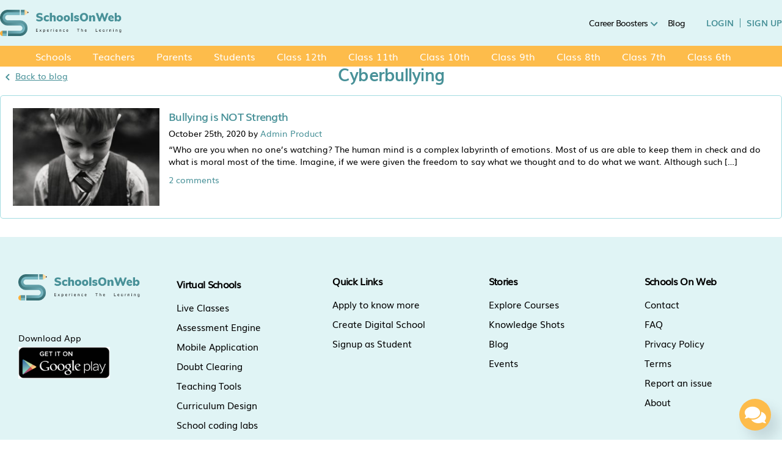

--- FILE ---
content_type: text/html; charset=UTF-8
request_url: https://schoolsonweb.com/category/education/cyberbullying/
body_size: 16096
content:
<!DOCTYPE html>

<html class="no-js" lang="en-US">

	<head>

		<meta charset="UTF-8">
		<meta name="viewport" content="width=device-width, initial-scale=1" >
        <link rel="profile" href="https://gmpg.org/xfn/11">

		<title>Cyberbullying &#8211; Schools on WEB</title>
<link rel='dns-prefetch' href='//js.hs-scripts.com' />
<link rel='dns-prefetch' href='//app.convertful.com' />
<link rel='dns-prefetch' href='//s.w.org' />
<link rel="alternate" type="application/rss+xml" title="Schools on WEB &raquo; Feed" href="https://schoolsonweb.com/feed/" />
<link rel="alternate" type="application/rss+xml" title="Schools on WEB &raquo; Comments Feed" href="https://schoolsonweb.com/comments/feed/" />
<script type="application/ld+json"> 
	{
	  "@context": "http://www.schema.org",
	  "@type": "WebSite",
	  "name": "Schools on Web","alternateName": "Free smart classes for schools","url": "schoolsonweb.in/"
	}
	 </script><script type="application/ld+json"> 
	{
	  "@context": "http://www.schema.org",
	  "@type": "Organization",
	  "url": "https://schoolsonweb.com/","contactPoint": { "@type": "ContactPoint", "contactType": "Customer service" }
	}
	 </script><link rel="alternate" type="application/rss+xml" title="Schools on WEB &raquo; Cyberbullying Category Feed" href="https://schoolsonweb.com/category/education/cyberbullying/feed/" />
		<script>
			window._wpemojiSettings = {"baseUrl":"https:\/\/s.w.org\/images\/core\/emoji\/12.0.0-1\/72x72\/","ext":".png","svgUrl":"https:\/\/s.w.org\/images\/core\/emoji\/12.0.0-1\/svg\/","svgExt":".svg","source":{"concatemoji":"https:\/\/schoolsonweb.com\/wp-includes\/js\/wp-emoji-release.min.js?ver=5.4.2"}};
			/*! This file is auto-generated */
			!function(e,a,t){var r,n,o,i,p=a.createElement("canvas"),s=p.getContext&&p.getContext("2d");function c(e,t){var a=String.fromCharCode;s.clearRect(0,0,p.width,p.height),s.fillText(a.apply(this,e),0,0);var r=p.toDataURL();return s.clearRect(0,0,p.width,p.height),s.fillText(a.apply(this,t),0,0),r===p.toDataURL()}function l(e){if(!s||!s.fillText)return!1;switch(s.textBaseline="top",s.font="600 32px Arial",e){case"flag":return!c([127987,65039,8205,9895,65039],[127987,65039,8203,9895,65039])&&(!c([55356,56826,55356,56819],[55356,56826,8203,55356,56819])&&!c([55356,57332,56128,56423,56128,56418,56128,56421,56128,56430,56128,56423,56128,56447],[55356,57332,8203,56128,56423,8203,56128,56418,8203,56128,56421,8203,56128,56430,8203,56128,56423,8203,56128,56447]));case"emoji":return!c([55357,56424,55356,57342,8205,55358,56605,8205,55357,56424,55356,57340],[55357,56424,55356,57342,8203,55358,56605,8203,55357,56424,55356,57340])}return!1}function d(e){var t=a.createElement("script");t.src=e,t.defer=t.type="text/javascript",a.getElementsByTagName("head")[0].appendChild(t)}for(i=Array("flag","emoji"),t.supports={everything:!0,everythingExceptFlag:!0},o=0;o<i.length;o++)t.supports[i[o]]=l(i[o]),t.supports.everything=t.supports.everything&&t.supports[i[o]],"flag"!==i[o]&&(t.supports.everythingExceptFlag=t.supports.everythingExceptFlag&&t.supports[i[o]]);t.supports.everythingExceptFlag=t.supports.everythingExceptFlag&&!t.supports.flag,t.DOMReady=!1,t.readyCallback=function(){t.DOMReady=!0},t.supports.everything||(n=function(){t.readyCallback()},a.addEventListener?(a.addEventListener("DOMContentLoaded",n,!1),e.addEventListener("load",n,!1)):(e.attachEvent("onload",n),a.attachEvent("onreadystatechange",function(){"complete"===a.readyState&&t.readyCallback()})),(r=t.source||{}).concatemoji?d(r.concatemoji):r.wpemoji&&r.twemoji&&(d(r.twemoji),d(r.wpemoji)))}(window,document,window._wpemojiSettings);
		</script>
		<style>
img.wp-smiley,
img.emoji {
	display: inline !important;
	border: none !important;
	box-shadow: none !important;
	height: 1em !important;
	width: 1em !important;
	margin: 0 .07em !important;
	vertical-align: -0.1em !important;
	background: none !important;
	padding: 0 !important;
}
</style>
	<link rel='stylesheet' id='font-awesome-css'  href='https://schoolsonweb.com/wp-content/plugins/load-more-products-for-woocommerce/berocket/assets/css/font-awesome.min.css?ver=5.4.2' media='all' />
<link rel='stylesheet' id='wp-block-library-css'  href='https://schoolsonweb.com/wp-includes/css/dist/block-library/style.min.css?ver=5.4.2' media='all' />
<link rel='stylesheet' id='wc-block-vendors-style-css'  href='https://schoolsonweb.com/wp-content/plugins/woocommerce/packages/woocommerce-blocks/build/vendors-style.css?ver=2.7.2' media='all' />
<link rel='stylesheet' id='wc-block-style-css'  href='https://schoolsonweb.com/wp-content/plugins/woocommerce/packages/woocommerce-blocks/build/style.css?ver=2.7.2' media='all' />
<link rel='stylesheet' id='pld-font-awesome-css'  href='https://schoolsonweb.com/wp-content/plugins/posts-like-dislike/css/fontawesome/css/all.min.css?ver=1.0.4' media='all' />
<link rel='stylesheet' id='pld-frontend-css'  href='https://schoolsonweb.com/wp-content/plugins/posts-like-dislike/css/pld-frontend.css?ver=1.0.4' media='all' />
<link rel='stylesheet' id='taxonomy-image-plugin-public-css'  href='https://schoolsonweb.com/wp-content/plugins/taxonomy-images/css/style.css?ver=0.9.6' media='screen' />
<link rel='stylesheet' id='tutor-icon-css'  href='https://schoolsonweb.com/wp-content/plugins/tutor/assets/icons/css/tutor-icon.css?ver=1.7.9' media='all' />
<link rel='stylesheet' id='tutor-plyr-css'  href='https://schoolsonweb.com/wp-content/plugins/tutor/assets/packages/plyr/plyr.css?ver=1.7.9' media='all' />
<link rel='stylesheet' id='tutor-frontend-css'  href='https://schoolsonweb.com/wp-content/plugins/tutor/assets/css/tutor-front.min.css?ver=1.7.9' media='all' />
<style id='tutor-frontend-inline-css'>
:root{}
</style>
<link rel='stylesheet' id='woocommerce-layout-css'  href='https://schoolsonweb.com/wp-content/plugins/woocommerce/assets/css/woocommerce-layout.css?ver=4.3.1' media='all' />
<link rel='stylesheet' id='woocommerce-smallscreen-css'  href='https://schoolsonweb.com/wp-content/plugins/woocommerce/assets/css/woocommerce-smallscreen.css?ver=4.3.1' media='only screen and (max-width: 768px)' />
<link rel='stylesheet' id='woocommerce-general-css'  href='//schoolsonweb.com/wp-content/plugins/woocommerce/assets/css/twenty-twenty.css?ver=4.3.1' media='all' />
<style id='woocommerce-inline-inline-css'>
.woocommerce form .form-row .required { visibility: visible; }
</style>
<link rel='stylesheet' id='splitit-front-css'  href='https://schoolsonweb.com/wp-content/plugins/splitit-installment-payments-enabler/assets/css/splitit-front.css?ver=5.4.2' media='all' />
<link rel='stylesheet' id='twentytwenty-style-css'  href='https://schoolsonweb.com/wp-content/themes/twentytwenty/style.css?ver=1.2' media='all' />
<style id='twentytwenty-style-inline-css'>
.color-accent,.color-accent-hover:hover,.color-accent-hover:focus,:root .has-accent-color,.has-drop-cap:not(:focus):first-letter,.wp-block-button.is-style-outline,a { color: #cd2653; }blockquote,.border-color-accent,.border-color-accent-hover:hover,.border-color-accent-hover:focus { border-color: #cd2653; }button:not(.toggle),.button,.faux-button,.wp-block-button__link,.wp-block-file .wp-block-file__button,input[type="button"],input[type="reset"],input[type="submit"],.bg-accent,.bg-accent-hover:hover,.bg-accent-hover:focus,:root .has-accent-background-color,.comment-reply-link { background-color: #cd2653; }.fill-children-accent,.fill-children-accent * { fill: #cd2653; }body,.entry-title a,:root .has-primary-color { color: #000000; }:root .has-primary-background-color { background-color: #000000; }cite,figcaption,.wp-caption-text,.post-meta,.entry-content .wp-block-archives li,.entry-content .wp-block-categories li,.entry-content .wp-block-latest-posts li,.wp-block-latest-comments__comment-date,.wp-block-latest-posts__post-date,.wp-block-embed figcaption,.wp-block-image figcaption,.wp-block-pullquote cite,.comment-metadata,.comment-respond .comment-notes,.comment-respond .logged-in-as,.pagination .dots,.entry-content hr:not(.has-background),hr.styled-separator,:root .has-secondary-color { color: #6d6d6d; }:root .has-secondary-background-color { background-color: #6d6d6d; }pre,fieldset,input,textarea,table,table *,hr { border-color: #dcd7ca; }caption,code,code,kbd,samp,.wp-block-table.is-style-stripes tbody tr:nth-child(odd),:root .has-subtle-background-background-color { background-color: #dcd7ca; }.wp-block-table.is-style-stripes { border-bottom-color: #dcd7ca; }.wp-block-latest-posts.is-grid li { border-top-color: #dcd7ca; }:root .has-subtle-background-color { color: #dcd7ca; }body:not(.overlay-header) .primary-menu > li > a,body:not(.overlay-header) .primary-menu > li > .icon,.modal-menu a,.footer-menu a, .footer-widgets a,#site-footer .wp-block-button.is-style-outline,.wp-block-pullquote:before,.singular:not(.overlay-header) .entry-header a,.archive-header a,.header-footer-group .color-accent,.header-footer-group .color-accent-hover:hover { color: #cd2653; }.social-icons a,#site-footer button:not(.toggle),#site-footer .button,#site-footer .faux-button,#site-footer .wp-block-button__link,#site-footer .wp-block-file__button,#site-footer input[type="button"],#site-footer input[type="reset"],#site-footer input[type="submit"] { background-color: #cd2653; }.header-footer-group,body:not(.overlay-header) #site-header .toggle,.menu-modal .toggle { color: #000000; }body:not(.overlay-header) .primary-menu ul { background-color: #000000; }body:not(.overlay-header) .primary-menu > li > ul:after { border-bottom-color: #000000; }body:not(.overlay-header) .primary-menu ul ul:after { border-left-color: #000000; }.site-description,body:not(.overlay-header) .toggle-inner .toggle-text,.widget .post-date,.widget .rss-date,.widget_archive li,.widget_categories li,.widget cite,.widget_pages li,.widget_meta li,.widget_nav_menu li,.powered-by-wordpress,.to-the-top,.singular .entry-header .post-meta,.singular:not(.overlay-header) .entry-header .post-meta a { color: #6d6d6d; }.header-footer-group pre,.header-footer-group fieldset,.header-footer-group input,.header-footer-group textarea,.header-footer-group table,.header-footer-group table *,.footer-nav-widgets-wrapper,#site-footer,.menu-modal nav *,.footer-widgets-outer-wrapper,.footer-top { border-color: #dcd7ca; }.header-footer-group table caption,body:not(.overlay-header) .header-inner .toggle-wrapper::before { background-color: #dcd7ca; }
</style>
<link rel='stylesheet' id='twentytwenty-print-style-css'  href='https://schoolsonweb.com/wp-content/themes/twentytwenty/print.css?ver=1.2' media='print' />
<link rel='stylesheet' id='wp-members-css'  href='https://schoolsonweb.com/wp-content/plugins/wp-members/assets/css/forms/generic-no-float.min.css?ver=3.3.4.3' media='all' />
<script src='https://schoolsonweb.com/wp-includes/js/jquery/jquery.js?ver=1.12.4-wp'></script>
<script src='https://schoolsonweb.com/wp-includes/js/jquery/jquery-migrate.min.js?ver=1.4.1'></script>
<script>
var pld_js_object = {"admin_ajax_url":"https:\/\/schoolsonweb.com\/wp-admin\/admin-ajax.php","admin_ajax_nonce":"b2725d11d8"};
</script>
<script src='https://schoolsonweb.com/wp-content/plugins/posts-like-dislike/js/pld-frontend.js?ver=1.0.4'></script>
<script src='https://schoolsonweb.com/wp-content/plugins/splitit-installment-payments-enabler/assets/javascript/splitit-checkout.js?ver=5.4.2'></script>
<script src='https://schoolsonweb.com/wp-content/themes/twentytwenty/assets/js/index.js?ver=1.2' async></script>
<link rel='https://api.w.org/' href='https://schoolsonweb.com/wp-json/' />
<link rel="EditURI" type="application/rsd+xml" title="RSD" href="https://schoolsonweb.com/xmlrpc.php?rsd" />
<link rel="wlwmanifest" type="application/wlwmanifest+xml" href="https://schoolsonweb.com/wp-includes/wlwmanifest.xml" /> 
<meta name="generator" content="WordPress 5.4.2" />
<meta name="generator" content="TutorLMS 1.7.9" />
<meta name="generator" content="WooCommerce 4.3.1" />
			<!-- DO NOT COPY THIS SNIPPET! Start of Page Analytics Tracking for HubSpot WordPress plugin v7.47.4-->
			<script type="text/javascript">
				var _hsq = _hsq || [];
				_hsq.push(["setContentType", "listing-page"]);
			</script>
			<!-- DO NOT COPY THIS SNIPPET! End of Page Analytics Tracking for HubSpot WordPress plugin -->
						<script>
				(function() {
					var hbspt = window.hbspt = window.hbspt || {};
					hbspt.forms = hbspt.forms || {};
					hbspt._wpFormsQueue = [];
					hbspt.enqueueForm = function(formDef) {
						if (hbspt.forms && hbspt.forms.create) {
							hbspt.forms.create(formDef);
						} else {
							hbspt._wpFormsQueue.push(formDef);
						}
					}
					if (!window.hbspt.forms.create) {
						Object.defineProperty(window.hbspt.forms, 'create', {
							configurable: true,
							get: function() {
								return hbspt._wpCreateForm;
							},
							set: function(value) {
								hbspt._wpCreateForm = value;
								while (hbspt._wpFormsQueue.length) {
									var formDef = hbspt._wpFormsQueue.shift();
									if (!document.currentScript) {
										var formScriptId = 'leadin-forms-v2-js';
										hubspot.utils.currentScript = document.getElementsById(formScriptId);
									}
									hbspt._wpCreateForm.call(hbspt.forms, formDef);
								}
							},
						});
					}
				})();
			</script>
		<style></style><style>
                .lmp_load_more_button.br_lmp_button_settings .lmp_button:hover {
                    background-color: #489198!important;
                    color: #ffffff!important;
                }
                .lmp_load_more_button.br_lmp_prev_settings .lmp_button:hover {
                    background-color: #9999ff!important;
                    color: #111111!important;
                }li.product.lazy, .berocket_lgv_additional_data.lazy{opacity:0;}</style><style></style>        <script>
            var tutor_url_base="https://schoolsonweb.com/wp-content/plugins/tutor/";
        </script>
    		<script>
			document.documentElement.className = document.documentElement.className.replace( 'no-js', 'js' );
		</script>
			<script>document.documentElement.className = document.documentElement.className.replace( 'no-js', 'js' );</script>
		<noscript><style>.woocommerce-product-gallery{ opacity: 1 !important; }</style></noscript>
	<style>.recentcomments a{display:inline !important;padding:0 !important;margin:0 !important;}</style><style id="custom-background-css">
body.custom-background { background-color: #fff; }
</style>
	<link rel="icon" href="https://schoolsonweb.com/wp-content/uploads/2020/09/cropped-school_logo-32x32.png" sizes="32x32" />
<link rel="icon" href="https://schoolsonweb.com/wp-content/uploads/2020/09/cropped-school_logo-192x192.png" sizes="192x192" />
<link rel="apple-touch-icon" href="https://schoolsonweb.com/wp-content/uploads/2020/09/cropped-school_logo-180x180.png" />
<meta name="msapplication-TileImage" content="https://schoolsonweb.com/wp-content/uploads/2020/09/cropped-school_logo-270x270.png" />
		<style id="wp-custom-css">
			.sowlanding-wrapper .sowlanding-container .signup-section .signupleft .slider-block .slides .thumb{flex-direction:column; overflow:hidden}
.sowlanding-wrapper .sowlanding-container .signup-section .signupleft .slider-block .slides .thumb video{width:100%!important; margin-left:-1px}
video:focus { outline:none; }


.login-wrapper .register-form-wrapper .register-form-left .slider-block .slides .thumb video{width:100%!important; margin-left:-1px}

.aboutuspage-wrapper .aboutuspage-tulippublications{display:none!important;}

.header-strip-wrapper{display:none}
.sow-careerlisting-wrapper,.sow-scholarshiplisting-wrapper,.sow-opportunitylisting-wrapper,.eventspage-wrapper,.communitypage-wrapper,.aboutuspage-wrapper{margin-top:43px!important;}

.landing-course-category-wrapper,.sow-section-new,footer .footer-container .bottom-footer-links-wrapper{display:none!important}

.home .sowlanding-wrapper{margin-top:-60px}


@media screen and (max-width:770px) {
	.page-id-3 .static-pages-wrapper .static-pages-container .left-block{display:none} .page-id-3 header.sow-header{display:none!important}
.page-id-3 .mobile-nav-toggle{display:none}	
	.page-id-3 footer{display:none!important}
	
	.page-id-3 .static-pages-wrapper .static-pages-container{padding-top:10px;}	
	
}
.pageloaded .header-strip-wrapper{display:flex;}		</style>
				<!-- <link rel="stylesheet" href="https://cdnjs.cloudflare.com/ajax/libs/font-awesome/4.7.0/css/font-awesome.min.css"/> -->
		<link href="https://schoolsonweb.com/wp-content/themes/twentytwenty/css/sow.css" rel="stylesheet" type="text/css">
		<script type="text/javascript" src="https://schoolsonweb.com/wp-content/themes/twentytwenty/js/jquery-1.11.0.min.js"></script>
				
	</head>

	<body class="archive category category-cyberbullying category-348 custom-background wp-custom-logo wp-embed-responsive theme-twentytwenty woocommerce-no-js enable-search-modal has-no-pagination showing-comments show-avatars footer-top-visible">
		<div id="top"></div>
		<a class="skip-link screen-reader-text" href="#site-content">Skip to the content</a><style>
	body.conv_opened_86996{padding-top:0!important}
	html { margin-top: 0px !important; }
	* html body { margin-top: 0px !important; }
</style>

		
		


		<!-- New Header Start From here-->
			<div class="header-strip-wrapper">
				<div class="header-strip-container">
					<a href="/" class="">Schools</a>
					<a href="/teachers" class="">Teachers</a>
					<a href="/parents" class="">Parents</a>
					<a href="/students" class="">Students</a>
																<a href="/class?student_class=cls12" class="" >Class 12th</a>
											<a href="/class?student_class=cls11" class="" >Class 11th</a>
											<a href="/class?student_class=cls10" class="" >Class 10th</a>
											<a href="/class?student_class=cls9" class="" >Class 9th</a>
											<a href="/class?student_class=cls8" class="" >Class 8th</a>
											<a href="/class?student_class=cls7" class="" >Class 7th</a>
											<a href="/class?student_class=cls6" class="" >Class 6th</a>
									</div>	
			</div>
			<header class="sow-header">
		        <div class="header-container">
		            <div class="logo">
		            	<div class="site-logo faux-heading"><a href="https://schoolsonweb.com/" class="custom-logo-link" rel="home"><img width="199" height="45"   alt="Schools on WEB" data-src="https://schoolsonweb.com/wp-content/uploads/2020/09/sow-logo.png" class="custom-logo lazyload" src="[data-uri]" /><noscript><img width="199" height="45"   alt="Schools on WEB" data-src="https://schoolsonweb.com/wp-content/uploads/2020/09/sow-logo.png" class="custom-logo lazyload" src="[data-uri]" /><noscript><img width="199" height="45" src="https://schoolsonweb.com/wp-content/uploads/2020/09/sow-logo.png" class="custom-logo" alt="Schools on WEB" /></noscript></noscript></a><span class="screen-reader-text">Schools on WEB</span></div>		            	<button aria-label="mobile toggle"  class="toggle nav-toggle mobile-nav-toggle" data-toggle-target=".menu-modal"  data-toggle-body-class="showing-menu-modal" aria-expanded="false" data-set-focus=".close-nav-toggle">
						<span class="toggle-inner">
							<span class="toggle-icon">
								<svg class="svg-icon" aria-hidden="true" role="img" focusable="false" xmlns="http://www.w3.org/2000/svg" width="26" height="7" viewBox="0 0 26 7"><path fill-rule="evenodd" d="M332.5,45 C330.567003,45 329,43.4329966 329,41.5 C329,39.5670034 330.567003,38 332.5,38 C334.432997,38 336,39.5670034 336,41.5 C336,43.4329966 334.432997,45 332.5,45 Z M342,45 C340.067003,45 338.5,43.4329966 338.5,41.5 C338.5,39.5670034 340.067003,38 342,38 C343.932997,38 345.5,39.5670034 345.5,41.5 C345.5,43.4329966 343.932997,45 342,45 Z M351.5,45 C349.567003,45 348,43.4329966 348,41.5 C348,39.5670034 349.567003,38 351.5,38 C353.432997,38 355,39.5670034 355,41.5 C355,43.4329966 353.432997,45 351.5,45 Z" transform="translate(-329 -38)" /></svg>							</span>
							<span class="toggle-text">Menu</span>
						</span>
					</button><!-- .nav-toggle -->
		            </div>
		            <div class="header-actions">
		                <!-- <ul>
		               		<li><a href="#about-section">About</a></li>
		               		<li><a href="#curriculum-section">Curriculum</a></li>
		               		<li><a href="test.html">Test Prep</a></li>
		               		<li><a href="javascript:void(0);" class="btn">Login</a></li>
		                </ul> -->

		                
								<nav class="primary-menu-wrapper" aria-label="Horizontal" role="navigation">

									<ul class="primary-menu reset-list-style">

									<li id="menu-item-503" class="career-boosters menu-item menu-item-type-custom menu-item-object-custom menu-item-has-children menu-item-503"><a>Career Boosters</a><span class="icon"></span>
<ul class="sub-menu">
	<li id="menu-item-536" class="menu-item menu-item-type-post_type menu-item-object-page menu-item-536"><a href="https://schoolsonweb.com/career-listing/">Explore Careers</a></li>
	<li id="menu-item-692" class="menu-item menu-item-type-post_type menu-item-object-page menu-item-692"><a href="https://schoolsonweb.com/scholarships/">Explore Scholarships</a></li>
	<li id="menu-item-534" class="menu-item menu-item-type-post_type menu-item-object-page menu-item-534"><a href="https://schoolsonweb.com/opportunity-listing/">Explore Opportunities</a></li>
</ul>
</li>
<li id="menu-item-3601" class="menu-item menu-item-type-post_type menu-item-object-page menu-item-3601"><a href="https://schoolsonweb.com/blog/">Blog</a></li>

									</ul>

								</nav><!-- .primary-menu-wrapper -->

							

												
                                        <ul class="login-actions">	
                    		                    <li><a href="/my-account?login=true" class="login-link">Login</a><a href="/my-account?login=false" class="signup-link">Sign up</a></li>
	                </ul>
                    		            </div>	
		        </div>	
		    </header>


		<!-- New Header ends  here-->




		<header id="site-header" class="header-footer-group" role="banner" style="display: none">

			<div class="header-inner section-inner">

				<div class="header-titles-wrapper">

					
						<button class="toggle search-toggle mobile-search-toggle" data-toggle-target=".search-modal" data-toggle-body-class="showing-search-modal" data-set-focus=".search-modal .search-field" aria-expanded="false">
							<span class="toggle-inner">
								<span class="toggle-icon">
									<svg class="svg-icon" aria-hidden="true" role="img" focusable="false" xmlns="http://www.w3.org/2000/svg" width="23" height="23" viewBox="0 0 23 23"><path d="M38.710696,48.0601792 L43,52.3494831 L41.3494831,54 L37.0601792,49.710696 C35.2632422,51.1481185 32.9839107,52.0076499 30.5038249,52.0076499 C24.7027226,52.0076499 20,47.3049272 20,41.5038249 C20,35.7027226 24.7027226,31 30.5038249,31 C36.3049272,31 41.0076499,35.7027226 41.0076499,41.5038249 C41.0076499,43.9839107 40.1481185,46.2632422 38.710696,48.0601792 Z M36.3875844,47.1716785 C37.8030221,45.7026647 38.6734666,43.7048964 38.6734666,41.5038249 C38.6734666,36.9918565 35.0157934,33.3341833 30.5038249,33.3341833 C25.9918565,33.3341833 22.3341833,36.9918565 22.3341833,41.5038249 C22.3341833,46.0157934 25.9918565,49.6734666 30.5038249,49.6734666 C32.7048964,49.6734666 34.7026647,48.8030221 36.1716785,47.3875844 C36.2023931,47.347638 36.2360451,47.3092237 36.2726343,47.2726343 C36.3092237,47.2360451 36.347638,47.2023931 36.3875844,47.1716785 Z" transform="translate(-20 -31)" /></svg>								</span>
								<span class="toggle-text">Search</span>
							</span>
						</button><!-- .search-toggle -->

					
					<div class="header-titles">

						<div class="site-logo faux-heading"><a href="https://schoolsonweb.com/" class="custom-logo-link" rel="home"><img width="199" height="45"   alt="Schools on WEB" data-src="https://schoolsonweb.com/wp-content/uploads/2020/09/sow-logo.png" class="custom-logo lazyload" src="[data-uri]" /><noscript><img width="199" height="45"   alt="Schools on WEB" data-src="https://schoolsonweb.com/wp-content/uploads/2020/09/sow-logo.png" class="custom-logo lazyload" src="[data-uri]" /><noscript><img width="199" height="45" src="https://schoolsonweb.com/wp-content/uploads/2020/09/sow-logo.png" class="custom-logo" alt="Schools on WEB" /></noscript></noscript></a><span class="screen-reader-text">Schools on WEB</span></div><div class="site-description">Powered by Noesis learning</div><!-- .site-description -->
					</div><!-- .header-titles -->

					<button class="toggle nav-toggle mobile-nav-toggle" data-toggle-target=".menu-modal"  data-toggle-body-class="showing-menu-modal" aria-expanded="false" data-set-focus=".close-nav-toggle">
						<span class="toggle-inner">
							<span class="toggle-icon">
								<svg class="svg-icon" aria-hidden="true" role="img" focusable="false" xmlns="http://www.w3.org/2000/svg" width="26" height="7" viewBox="0 0 26 7"><path fill-rule="evenodd" d="M332.5,45 C330.567003,45 329,43.4329966 329,41.5 C329,39.5670034 330.567003,38 332.5,38 C334.432997,38 336,39.5670034 336,41.5 C336,43.4329966 334.432997,45 332.5,45 Z M342,45 C340.067003,45 338.5,43.4329966 338.5,41.5 C338.5,39.5670034 340.067003,38 342,38 C343.932997,38 345.5,39.5670034 345.5,41.5 C345.5,43.4329966 343.932997,45 342,45 Z M351.5,45 C349.567003,45 348,43.4329966 348,41.5 C348,39.5670034 349.567003,38 351.5,38 C353.432997,38 355,39.5670034 355,41.5 C355,43.4329966 353.432997,45 351.5,45 Z" transform="translate(-329 -38)" /></svg>							</span>
							<span class="toggle-text">Menu</span>
						</span>
					</button><!-- .nav-toggle -->

				</div><!-- .header-titles-wrapper -->

				<div class="header-navigation-wrapper">

					
							<nav class="primary-menu-wrapper" aria-label="Horizontal" role="navigation">

								<ul class="primary-menu reset-list-style">

								<li class="career-boosters menu-item menu-item-type-custom menu-item-object-custom menu-item-has-children menu-item-503"><a>Career Boosters</a><span class="icon"></span>
<ul class="sub-menu">
	<li class="menu-item menu-item-type-post_type menu-item-object-page menu-item-536"><a href="https://schoolsonweb.com/career-listing/">Explore Careers</a></li>
	<li class="menu-item menu-item-type-post_type menu-item-object-page menu-item-692"><a href="https://schoolsonweb.com/scholarships/">Explore Scholarships</a></li>
	<li class="menu-item menu-item-type-post_type menu-item-object-page menu-item-534"><a href="https://schoolsonweb.com/opportunity-listing/">Explore Opportunities</a></li>
</ul>
</li>
<li class="menu-item menu-item-type-post_type menu-item-object-page menu-item-3601"><a href="https://schoolsonweb.com/blog/">Blog</a></li>

								</ul>

							</nav><!-- .primary-menu-wrapper -->

						
						<div class="header-toggles hide-no-js">

						
							<div class="toggle-wrapper nav-toggle-wrapper has-expanded-menu">

								<button class="toggle nav-toggle desktop-nav-toggle" data-toggle-target=".menu-modal" data-toggle-body-class="showing-menu-modal" aria-expanded="false" data-set-focus=".close-nav-toggle">
									<span class="toggle-inner">
										<span class="toggle-text">Menu</span>
										<span class="toggle-icon">
											<svg class="svg-icon" aria-hidden="true" role="img" focusable="false" xmlns="http://www.w3.org/2000/svg" width="26" height="7" viewBox="0 0 26 7"><path fill-rule="evenodd" d="M332.5,45 C330.567003,45 329,43.4329966 329,41.5 C329,39.5670034 330.567003,38 332.5,38 C334.432997,38 336,39.5670034 336,41.5 C336,43.4329966 334.432997,45 332.5,45 Z M342,45 C340.067003,45 338.5,43.4329966 338.5,41.5 C338.5,39.5670034 340.067003,38 342,38 C343.932997,38 345.5,39.5670034 345.5,41.5 C345.5,43.4329966 343.932997,45 342,45 Z M351.5,45 C349.567003,45 348,43.4329966 348,41.5 C348,39.5670034 349.567003,38 351.5,38 C353.432997,38 355,39.5670034 355,41.5 C355,43.4329966 353.432997,45 351.5,45 Z" transform="translate(-329 -38)" /></svg>										</span>
									</span>
								</button><!-- .nav-toggle -->

							</div><!-- .nav-toggle-wrapper -->

							
							<div class="toggle-wrapper search-toggle-wrapper">

								<button class="toggle search-toggle desktop-search-toggle" data-toggle-target=".search-modal" data-toggle-body-class="showing-search-modal" data-set-focus=".search-modal .search-field" aria-expanded="false">
									<span class="toggle-inner">
										<svg class="svg-icon" aria-hidden="true" role="img" focusable="false" xmlns="http://www.w3.org/2000/svg" width="23" height="23" viewBox="0 0 23 23"><path d="M38.710696,48.0601792 L43,52.3494831 L41.3494831,54 L37.0601792,49.710696 C35.2632422,51.1481185 32.9839107,52.0076499 30.5038249,52.0076499 C24.7027226,52.0076499 20,47.3049272 20,41.5038249 C20,35.7027226 24.7027226,31 30.5038249,31 C36.3049272,31 41.0076499,35.7027226 41.0076499,41.5038249 C41.0076499,43.9839107 40.1481185,46.2632422 38.710696,48.0601792 Z M36.3875844,47.1716785 C37.8030221,45.7026647 38.6734666,43.7048964 38.6734666,41.5038249 C38.6734666,36.9918565 35.0157934,33.3341833 30.5038249,33.3341833 C25.9918565,33.3341833 22.3341833,36.9918565 22.3341833,41.5038249 C22.3341833,46.0157934 25.9918565,49.6734666 30.5038249,49.6734666 C32.7048964,49.6734666 34.7026647,48.8030221 36.1716785,47.3875844 C36.2023931,47.347638 36.2360451,47.3092237 36.2726343,47.2726343 C36.3092237,47.2360451 36.347638,47.2023931 36.3875844,47.1716785 Z" transform="translate(-20 -31)" /></svg>										<span class="toggle-text">Search</span>
									</span>
								</button><!-- .search-toggle -->

							</div>

							
						</div><!-- .header-toggles -->
						
				</div><!-- .header-navigation-wrapper -->

			</div><!-- .header-inner -->

			<div class="search-modal cover-modal header-footer-group" data-modal-target-string=".search-modal">

	<div class="search-modal-inner modal-inner">

		<div class="section-inner">

			<form role="search" aria-label="Search for:" method="get" class="search-form" action="https://schoolsonweb.com/">
	<label for="search-form-1">
		<span class="screen-reader-text">Search for:</span>
		<input type="search" id="search-form-1" class="search-field" placeholder="Search &hellip;" value="" name="s" />
	</label>
	<input type="submit" class="search-submit" value="Search" />
</form>

			<button class="toggle search-untoggle close-search-toggle fill-children-current-color" data-toggle-target=".search-modal" data-toggle-body-class="showing-search-modal" data-set-focus=".search-modal .search-field" aria-expanded="false">
				<span class="screen-reader-text">Close search</span>
				<svg class="svg-icon" aria-hidden="true" role="img" focusable="false" xmlns="http://www.w3.org/2000/svg" width="16" height="16" viewBox="0 0 16 16"><polygon fill="" fill-rule="evenodd" points="6.852 7.649 .399 1.195 1.445 .149 7.899 6.602 14.352 .149 15.399 1.195 8.945 7.649 15.399 14.102 14.352 15.149 7.899 8.695 1.445 15.149 .399 14.102" /></svg>			</button><!-- .search-toggle -->

		</div><!-- .section-inner -->

	</div><!-- .search-modal-inner -->

</div><!-- .menu-modal -->

		</header><!-- #site-header -->

		
<div class="menu-modal cover-modal header-footer-group" data-modal-target-string=".menu-modal">

	<div class="menu-modal-inner modal-inner">

		<div class="menu-wrapper section-inner">

			<div class="menu-top">

				<button class="toggle close-nav-toggle fill-children-current-color" data-toggle-target=".menu-modal" data-toggle-body-class="showing-menu-modal" aria-expanded="false" data-set-focus=".menu-modal">
					<span class="toggle-text">Close Menu</span>
					<svg class="svg-icon" aria-hidden="true" role="img" focusable="false" xmlns="http://www.w3.org/2000/svg" width="16" height="16" viewBox="0 0 16 16"><polygon fill="" fill-rule="evenodd" points="6.852 7.649 .399 1.195 1.445 .149 7.899 6.602 14.352 .149 15.399 1.195 8.945 7.649 15.399 14.102 14.352 15.149 7.899 8.695 1.445 15.149 .399 14.102" /></svg>				</button><!-- .nav-toggle -->

				
					<nav class="expanded-menu" aria-label="Expanded" role="navigation">

						<ul class="modal-menu reset-list-style">
							<li class="career-boosters menu-item menu-item-type-custom menu-item-object-custom menu-item-has-children menu-item-503"><div class="ancestor-wrapper"><a>Career Boosters</a><button class="toggle sub-menu-toggle fill-children-current-color" data-toggle-target=".menu-modal .menu-item-503 > .sub-menu" data-toggle-type="slidetoggle" data-toggle-duration="250" aria-expanded="false"><span class="screen-reader-text">Show sub menu</span><svg class="svg-icon" aria-hidden="true" role="img" focusable="false" xmlns="http://www.w3.org/2000/svg" width="20" height="12" viewBox="0 0 20 12"><polygon fill="" fill-rule="evenodd" points="1319.899 365.778 1327.678 358 1329.799 360.121 1319.899 370.021 1310 360.121 1312.121 358" transform="translate(-1310 -358)" /></svg></button></div><!-- .ancestor-wrapper -->
<ul class="sub-menu">
	<li class="menu-item menu-item-type-post_type menu-item-object-page menu-item-536"><div class="ancestor-wrapper"><a href="https://schoolsonweb.com/career-listing/">Explore Careers</a></div><!-- .ancestor-wrapper --></li>
	<li class="menu-item menu-item-type-post_type menu-item-object-page menu-item-692"><div class="ancestor-wrapper"><a href="https://schoolsonweb.com/scholarships/">Explore Scholarships</a></div><!-- .ancestor-wrapper --></li>
	<li class="menu-item menu-item-type-post_type menu-item-object-page menu-item-534"><div class="ancestor-wrapper"><a href="https://schoolsonweb.com/opportunity-listing/">Explore Opportunities</a></div><!-- .ancestor-wrapper --></li>
</ul>
</li>
<li class="menu-item menu-item-type-post_type menu-item-object-page menu-item-3601"><div class="ancestor-wrapper"><a href="https://schoolsonweb.com/blog/">Blog</a></div><!-- .ancestor-wrapper --></li>
						</ul>

					</nav>

					
					<nav class="mobile-menu" aria-label="Mobile" role="navigation">

						<ul class="modal-menu reset-list-style">

						<li class="career-boosters menu-item menu-item-type-custom menu-item-object-custom menu-item-has-children menu-item-503"><div class="ancestor-wrapper"><a>Career Boosters</a><button class="toggle sub-menu-toggle fill-children-current-color" data-toggle-target=".menu-modal .menu-item-503 > .sub-menu" data-toggle-type="slidetoggle" data-toggle-duration="250" aria-expanded="false"><span class="screen-reader-text">Show sub menu</span><svg class="svg-icon" aria-hidden="true" role="img" focusable="false" xmlns="http://www.w3.org/2000/svg" width="20" height="12" viewBox="0 0 20 12"><polygon fill="" fill-rule="evenodd" points="1319.899 365.778 1327.678 358 1329.799 360.121 1319.899 370.021 1310 360.121 1312.121 358" transform="translate(-1310 -358)" /></svg></button></div><!-- .ancestor-wrapper -->
<ul class="sub-menu">
	<li class="menu-item menu-item-type-post_type menu-item-object-page menu-item-536"><div class="ancestor-wrapper"><a href="https://schoolsonweb.com/career-listing/">Explore Careers</a></div><!-- .ancestor-wrapper --></li>
	<li class="menu-item menu-item-type-post_type menu-item-object-page menu-item-692"><div class="ancestor-wrapper"><a href="https://schoolsonweb.com/scholarships/">Explore Scholarships</a></div><!-- .ancestor-wrapper --></li>
	<li class="menu-item menu-item-type-post_type menu-item-object-page menu-item-534"><div class="ancestor-wrapper"><a href="https://schoolsonweb.com/opportunity-listing/">Explore Opportunities</a></div><!-- .ancestor-wrapper --></li>
</ul>
</li>
<li class="menu-item menu-item-type-post_type menu-item-object-page menu-item-3601"><div class="ancestor-wrapper"><a href="https://schoolsonweb.com/blog/">Blog</a></div><!-- .ancestor-wrapper --></li>

						</ul>

					</nav>

					
			</div><!-- .menu-top -->

			<div class="menu-bottom">

				
			</div><!-- .menu-bottom -->

		</div><!-- .menu-wrapper -->

	</div><!-- .menu-modal-inner -->

</div><!-- .menu-modal -->
 
 
<section id="primary" class="blogcategory-wrapper">
<div id="content" class="blogcategory-container" role="main">
 

 <div class="back-link"><a href="/blog"><span></span>Back to blog</a></div>
	

<header class="archive-header category-page-header">
	
	<h1 class="archive-title"><span>Cyberbullying</span></h1>
  
</header>
<ol>
<li>	
<div class="thumb"><img width="300" height="200"   alt="" data-srcset="https://schoolsonweb.com/wp-content/uploads/2020/11/pexels-kat-jayne-568017-300x200.jpg 300w, https://schoolsonweb.com/wp-content/uploads/2020/11/pexels-kat-jayne-568017-1024x683.jpg 1024w, https://schoolsonweb.com/wp-content/uploads/2020/11/pexels-kat-jayne-568017-768x513.jpg 768w, https://schoolsonweb.com/wp-content/uploads/2020/11/pexels-kat-jayne-568017-1536x1025.jpg 1536w, https://schoolsonweb.com/wp-content/uploads/2020/11/pexels-kat-jayne-568017-2048x1367.jpg 2048w, https://schoolsonweb.com/wp-content/uploads/2020/11/pexels-kat-jayne-568017-1200x801.jpg 1200w, https://schoolsonweb.com/wp-content/uploads/2020/11/pexels-kat-jayne-568017-1980x1321.jpg 1980w, https://schoolsonweb.com/wp-content/uploads/2020/11/pexels-kat-jayne-568017-600x400.jpg 600w"  data-src="https://schoolsonweb.com/wp-content/uploads/2020/11/pexels-kat-jayne-568017-300x200.jpg" data-sizes="(max-width: 300px) 100vw, 300px" class="attachment-medium size-medium wp-post-image lazyload" src="[data-uri]" /><noscript><img width="300" height="200" src="https://schoolsonweb.com/wp-content/uploads/2020/11/pexels-kat-jayne-568017-300x200.jpg" class="attachment-medium size-medium wp-post-image" alt="" srcset="https://schoolsonweb.com/wp-content/uploads/2020/11/pexels-kat-jayne-568017-300x200.jpg 300w, https://schoolsonweb.com/wp-content/uploads/2020/11/pexels-kat-jayne-568017-1024x683.jpg 1024w, https://schoolsonweb.com/wp-content/uploads/2020/11/pexels-kat-jayne-568017-768x513.jpg 768w, https://schoolsonweb.com/wp-content/uploads/2020/11/pexels-kat-jayne-568017-1536x1025.jpg 1536w, https://schoolsonweb.com/wp-content/uploads/2020/11/pexels-kat-jayne-568017-2048x1367.jpg 2048w, https://schoolsonweb.com/wp-content/uploads/2020/11/pexels-kat-jayne-568017-1200x801.jpg 1200w, https://schoolsonweb.com/wp-content/uploads/2020/11/pexels-kat-jayne-568017-1980x1321.jpg 1980w, https://schoolsonweb.com/wp-content/uploads/2020/11/pexels-kat-jayne-568017-600x400.jpg 600w" sizes="(max-width: 300px) 100vw, 300px" /></noscript></div>
<div class="thumb-content">
	<h2><a href="https://schoolsonweb.com/bullying-weakness/" rel="bookmark" title="Permanent Link to Bullying is NOT Strength">Bullying is NOT Strength</a></h2>
	<small>October 25th, 2020 by <a href="https://schoolsonweb.com/author/admin_product/" title="Posts by Admin Product" rel="author">Admin Product</a></small>
	<p>“Who are you when no one’s watching? The human mind is a complex labyrinth of emotions. Most of us are able to keep them in check and do what is moral most of the time. Imagine, if we were given the freedom to say what we thought and to do what we want. Although such [&hellip;]</p>
	 <p class="postmetadata"><a href="https://schoolsonweb.com/bullying-weakness/#comments" class="comments-link" >2 comments</a></p>
</div>

</li>
 
</ol>

</section>
 



<!--lead form  on fixed Chat-->
  <div class="fixedChatButton"><i class="fa fa-comments"></i></div> 
  <div class="leadformOnFixedChatWrapper">
      <div class="leadformOnFixedChatHeader">
          Get in touch with experts!
          <p>Know best courses for your career journey!</p>
         <a href="javascript:void(0);"><i class="fa fa-times"></i></a>
       </div>  
      <div class="leadformOnFixedChatInner"><div class="wpforms-container wpforms-container-full" id="wpforms-151"><form id="wpforms-form-151" class="wpforms-validate wpforms-form" data-formid="151" method="post" enctype="multipart/form-data" action="/category/education/cyberbullying/"><noscript class="wpforms-error-noscript">Please enable JavaScript in your browser to complete this form.</noscript><div class="wpforms-field-container"><div id="wpforms-151-field_0-container" class="wpforms-field wpforms-field-name" data-field-id="0"><label class="wpforms-field-label" for="wpforms-151-field_0">School Name</label><input type="text" id="wpforms-151-field_0" class="wpforms-field-large" name="wpforms[fields][0]" placeholder="Enter your school name" ></div><div id="wpforms-151-field_3-container" class="wpforms-field wpforms-field-name" data-field-id="3"><label class="wpforms-field-label" for="wpforms-151-field_3">Full Name <span class="wpforms-required-label">*</span></label><input type="text" id="wpforms-151-field_3" class="wpforms-field-large wpforms-field-required" name="wpforms[fields][3]" placeholder="Enter your full name" required></div><div id="wpforms-151-field_1-container" class="wpforms-field wpforms-field-email" data-field-id="1"><label class="wpforms-field-label" for="wpforms-151-field_1">Email ID <span class="wpforms-required-label">*</span></label><input type="email" id="wpforms-151-field_1" class="wpforms-field-large wpforms-field-required" name="wpforms[fields][1]" placeholder="Enter your email id" required></div><div id="wpforms-151-field_4-container" class="wpforms-field wpforms-field-number" data-field-id="4"><label class="wpforms-field-label" for="wpforms-151-field_4">Mobile No <span class="wpforms-required-label">*</span></label><input type="number" pattern="\d*" id="wpforms-151-field_4" class="wpforms-field-large wpforms-field-required" name="wpforms[fields][4]" placeholder="Enter your mobile no" required></div><div id="wpforms-151-field_5-container" class="wpforms-field wpforms-field-select wpforms-field-select-style-classic" data-field-id="5"><label class="wpforms-field-label" for="wpforms-151-field_5">I am a</label><select id="wpforms-151-field_5" class="wpforms-field-large" name="wpforms[fields][5]"><option value="" class="placeholder" disabled  selected='selected'>Choose one</option><option value="Student" >Student</option><option value="Teacher" >Teacher</option><option value="Institute" >Institute</option></select></div><div id="wpforms-151-field_6-container" class="wpforms-field wpforms-field-select wpforms-field-select-style-classic" data-field-id="6"><label class="wpforms-field-label" for="wpforms-151-field_6">For Your</label><select id="wpforms-151-field_6" class="wpforms-field-large" name="wpforms[fields][6]"><option value="" class="placeholder" disabled  selected='selected'>Which class your are in</option><option value="School" >School</option><option value="Institute" >Institute</option><option value="Class 1st - 5th" >Class 1st - 5th</option><option value="Class 6th - 10th" >Class 6th - 10th</option><option value="Class 11th - 12th" >Class 11th - 12th</option></select></div></div><div class="wpforms-submit-container" ><input type="hidden" name="wpforms[id]" value="151"><input type="hidden" name="wpforms[author]" value="350"><button type="submit" name="wpforms[submit]" class="wpforms-submit " id="wpforms-submit-151" value="wpforms-submit" aria-live="assertive" >Submit</button></div></form></div>  <!-- .wpforms-container --></div> 
  </div>
<!--lead form  on fixed Chat-->




	<!--New Footer Start From here-->
		<footer>
       <div class="footer-container">
            <div class="footer-links-wrapper">

            	 
            <div class="footer-column">
            	<aside id="execphp-12" class="widget widget_execphp">			<div class="execphpwidget"><div class="footer-logo"><img   alt="logo" data-src="https://schoolsonweb.com/wp-content/uploads/2020/09/sow-logo.png" class="logo lazyload" src="[data-uri]" /><noscript><img src="https://schoolsonweb.com/wp-content/uploads/2020/09/sow-logo.png" class="logo" alt="logo"/></noscript></div>
               <div class="footer-download">
                   <p>Download App</p>
                   <a href="https://play.google.com/store/apps/details?id=com.noesis.sow&hl=en" target="_blank" aria-label="SchoolsOnWeb"><img  alt="playstore" data-src="https://schoolsonweb.com/wp-content/themes/twentytwenty/images/google-play.jpg" class="lazyload" src="[data-uri]" /><noscript><img src="https://schoolsonweb.com/wp-content/themes/twentytwenty/images/google-play.jpg" alt="playstore"/></noscript></a>
               </div></div>
		</aside>               
            </div>
            <div class="footer-column">
            	 <aside id="execphp-13" class="widget widget_execphp"><h3 class="widget-title"> </h3>			<div class="execphpwidget"><h3>Virtual Schools</h3>
                <ul>
                    <li>Live Classes</li>
                    <li>Assessment Engine</li>
                    <li>Mobile Application</li>
                    <li>Doubt Clearing</li>
                    <li>Teaching Tools</li>
                    <li>Curriculum Design</li>
                    <li>School coding labs</li>
                    <li>Digital classroom</li>
                </ul></div>
		</aside>            </div>
            <div class="footer-column" style="display: none;">
              <h3><a href="/product-category/test-prep/">Test Prep Courses</a></h3>
              
                                    <ul>
                                                                  <li><a href="https://schoolsonweb.com/product-category/sow/">Schools On Web</a></li>
                                                          </ul>
              
              
              
            	
            </div>

            <div class="footer-column">
              <h3>Quick Links</h3>
                <ul>
                    <li><a href="javascript:void(0);" class="dialog-link">Apply to know more</a></li>
                    <li><a href="/">Create Digital School</a></li>
                    <li><a href="/my-account?login=false">Signup as Student</a></li>
                    <!-- <li><a href="/my-account?login=false">Signup as Parent</a></li>
                    <li><a href="/my-account?login=false">Signup as Teacher</a></li> -->
                </ul>
            </div>


            <div class="footer-column">
              <h3>Stories</h3>
                <ul>
                    <li><a href="/shop">Explore Courses</a></li>
                    <li><a href="/knowledge-shots">Knowledge Shots</a></li>
                    <li><a href="/blog">Blog</a></li>
                    <li><a href="/events">Events</a></li>
                </ul>
            </div>

            <div class="footer-column" style="display: none;">
              <aside id="execphp-code" class="widget widget_execphp">     
                <div class="execphpwidget"><h3><a href="/product-category/code/">Learn Code</h3></a>
                                    <ul>
                                                                  <li><a href="https://schoolsonweb.com/product-category/sow/">Schools On Web</a></li>
                                                          </ul>
                </div>
              </aside>
            	                
            </div>
            <div class="footer-column">
            	 <aside id="nav_menu-2" class="widget widget_nav_menu"><h3 class="widget-title">Schools On Web</h3><div class="menu-pages-sidebar-container"><ul id="menu-pages-sidebar" class="menu"><li id="menu-item-150" class="menu-item menu-item-type-post_type menu-item-object-page menu-item-150"><a href="https://schoolsonweb.com/contact/">Contact</a></li>
<li id="menu-item-147" class="menu-item menu-item-type-post_type menu-item-object-page menu-item-147"><a href="https://schoolsonweb.com/faq/">FAQ</a></li>
<li id="menu-item-146" class="menu-item menu-item-type-post_type menu-item-object-page menu-item-privacy-policy menu-item-146"><a href="https://schoolsonweb.com/privacy-policy/">Privacy Policy</a></li>
<li id="menu-item-148" class="menu-item menu-item-type-post_type menu-item-object-page menu-item-148"><a href="https://schoolsonweb.com/terms/">Terms</a></li>
<li id="menu-item-425" class="menu-item menu-item-type-post_type menu-item-object-page menu-item-425"><a href="https://schoolsonweb.com/report-an-issue/">Report an issue</a></li>
<li id="menu-item-4842" class="menu-item menu-item-type-post_type menu-item-object-page menu-item-4842"><a href="https://schoolsonweb.com/about/">About</a></li>
</ul></div></aside>                
            </div>
        </div>
        <div class="footer-social-links">
        	 <aside id="execphp-17" class="widget widget_execphp">			<div class="execphpwidget"><a rel="noreferrer" href="	https://www.facebook.com/noesis.schoolsonweb" target="_blank"  aria-label="facebook"><i class="fa fa-facebook"></i></a>

<a rel="noreferrer" href="https://www.linkedin.com/company/schools-on-web" target="_blank" aria-label="linkedin"><i class="fa fa-linkedin"></i></a>

<a rel="noreferrer" href="https://twitter.com/schools_on_web" target="_blank" aria-label="twitter"><i class="fa fa-twitter"></i></a>

<a rel="noreferrer" href="https://www.instagram.com/schoolsonweb" target="_blank" aria-label="instagram"><i class="fa fa-instagram"></i></a>

<a  rel="noreferrer" href="https://www.quora.com/profile/Schools-On-Web" target="_blank" aria-label="quora"><i class="fa fa-quora"></i></a>

<a rel="noreferrer" href="https://in.pinterest.com/schoolsonweb/" target="_blank" aria-label="pinterest"><i class="fa fa-pinterest"></i></a>

<a rel="noreferrer" href="https://www.youtube.com/channel/UCU5yUhrt0u7aDTotWAtPv_g?view_as=subscriber" target="_blank" aria-label="youtube"><i class="fa fa-youtube"></i></a>

<a rel="noreferrer" href="https://medium.com/@schoolsonweb" target="_blank"><i class="fa fa-medium" aria-label="medium"></i></a></div>
		</aside>        </div>

        <div class="bottom-footer-links-wrapper">
                                                                              <div class="footer-column">
                    <h3><a href="https://schoolsonweb.com/product-category/sow/">Schools On Web</a></h3>
                    <ul>
                                                  <li><a href="https://schoolsonweb.com/product/build-your-own-website/">Learn website building from scratch!</a></li>
                                                  <li><a href="https://schoolsonweb.com/product/gesture-control-robot/">Gesture Control Robot</a></li>
                                                  <li><a href="https://schoolsonweb.com/product/foundation-course-for-class-10th/">Foundation course for Class 10th</a></li>
                                                  <li><a href="https://schoolsonweb.com/product/foundation-course-for-class-9th/">Foundation course for Class 9th</a></li>
                                                  <li><a href="https://schoolsonweb.com/product/foundation-course-for-class-8th/">Foundation course for Class 8th</a></li>
                                                  <li><a href="https://schoolsonweb.com/product/foundation-course-for-class-7th/">Foundation course for Class 7th</a></li>
                                            </ul>
                  </div>
                                            
   
        </div>

        <div class="footer-copyrights">
         &copy; 2026			<a href="https://schoolsonweb.com/">Schools on WEB</a>
			<a href="https://noesislearnings.com/" target="_blank" rel="noreferrer">
				Powered by Noesis learning			</a>
        </div>

        

       </div> 
    </footer>
	<!-- New Footer Ends here-->


<!--Dialog-->
  <div class="sow-dialog-wrapper">
    <div class="sow-dialog-container">
      <div class="signup-wrapper">
        <div class="signup-container">
          <div class="dialog-close"><a href="javascript:void(0);"><img  alt="close" data-src="https://schoolsonweb.com/wp-content/themes/twentytwenty/images/dialog-close.png" class="lazyload" src="[data-uri]" /><noscript><img src="https://schoolsonweb.com/wp-content/themes/twentytwenty/images/dialog-close.png" alt="close"/></noscript></a></div>
          <div class="dialog-left">
               <h3>A little advice or guidance helps you cover the entire journey. Let us guide you for your queries!</h3>
               <div><img  alt="banner" data-src="https://schoolsonweb.com/wp-content/themes/twentytwenty/images/sow-dialog-banner.svg" class="lazyload" src="[data-uri]" /><noscript><img src="https://schoolsonweb.com/wp-content/themes/twentytwenty/images/sow-dialog-banner.svg" alt="banner"/></noscript></div>
               <h4>Contact us</h4>
               <p>neo@schoolsonweb.com</p>
              <!--  <p>+91-8100172638</p> -->
          </div>  
          <div class="dialog-right">
           <div class="form-group" id="leadform">
              <div class="wpforms-container wpforms-container-full" id="wpforms-151"><form id="wpforms-form-151" class="wpforms-validate wpforms-form" data-formid="151" method="post" enctype="multipart/form-data" action="/category/education/cyberbullying/"><noscript class="wpforms-error-noscript">Please enable JavaScript in your browser to complete this form.</noscript><div class="wpforms-field-container"><div id="wpforms-151-field_0-container" class="wpforms-field wpforms-field-name" data-field-id="0"><label class="wpforms-field-label" for="wpforms-151-field_0">School Name</label><input type="text" id="wpforms-151-field_0" class="wpforms-field-large" name="wpforms[fields][0]" placeholder="Enter your school name" ></div><div id="wpforms-151-field_3-container" class="wpforms-field wpforms-field-name" data-field-id="3"><label class="wpforms-field-label" for="wpforms-151-field_3">Full Name <span class="wpforms-required-label">*</span></label><input type="text" id="wpforms-151-field_3" class="wpforms-field-large wpforms-field-required" name="wpforms[fields][3]" placeholder="Enter your full name" required></div><div id="wpforms-151-field_1-container" class="wpforms-field wpforms-field-email" data-field-id="1"><label class="wpforms-field-label" for="wpforms-151-field_1">Email ID <span class="wpforms-required-label">*</span></label><input type="email" id="wpforms-151-field_1" class="wpforms-field-large wpforms-field-required" name="wpforms[fields][1]" placeholder="Enter your email id" required></div><div id="wpforms-151-field_4-container" class="wpforms-field wpforms-field-number" data-field-id="4"><label class="wpforms-field-label" for="wpforms-151-field_4">Mobile No <span class="wpforms-required-label">*</span></label><input type="number" pattern="\d*" id="wpforms-151-field_4" class="wpforms-field-large wpforms-field-required" name="wpforms[fields][4]" placeholder="Enter your mobile no" required></div><div id="wpforms-151-field_5-container" class="wpforms-field wpforms-field-select wpforms-field-select-style-classic" data-field-id="5"><label class="wpforms-field-label" for="wpforms-151-field_5">I am a</label><select id="wpforms-151-field_5" class="wpforms-field-large" name="wpforms[fields][5]"><option value="" class="placeholder" disabled  selected='selected'>Choose one</option><option value="Student" >Student</option><option value="Teacher" >Teacher</option><option value="Institute" >Institute</option></select></div><div id="wpforms-151-field_6-container" class="wpforms-field wpforms-field-select wpforms-field-select-style-classic" data-field-id="6"><label class="wpforms-field-label" for="wpforms-151-field_6">For Your</label><select id="wpforms-151-field_6" class="wpforms-field-large" name="wpforms[fields][6]"><option value="" class="placeholder" disabled  selected='selected'>Which class your are in</option><option value="School" >School</option><option value="Institute" >Institute</option><option value="Class 1st - 5th" >Class 1st - 5th</option><option value="Class 6th - 10th" >Class 6th - 10th</option><option value="Class 11th - 12th" >Class 11th - 12th</option></select></div></div><div class="wpforms-submit-container" ><input type="hidden" name="wpforms[id]" value="151"><input type="hidden" name="wpforms[author]" value="1"><button type="submit" name="wpforms[submit]" class="wpforms-submit " id="wpforms-submit-151" value="wpforms-submit" aria-live="assertive" >Submit</button></div></form></div>  <!-- .wpforms-container -->            </div>
          </div>
        </div>  
      </div>
    </div>
  </div>
<!--Dialog-->







			<footer id="site-footer" role="contentinfo" class="header-footer-group" style="display: none;">

				<div class="section-inner">

					<div class="footer-credits">

						<p class="footer-copyright">&copy;
							2026							<a href="https://schoolsonweb.com/">Schools on WEB</a>
						</p><!-- .footer-copyright -->

						<p class="powered-by-wordpress">
							<a href="https://wordpress.org/">
								Powered by WordPress							</a>
						</p><!-- .powered-by-wordpress -->

					</div><!-- .footer-credits -->

					<a class="to-the-top" href="#site-header">
						<span class="to-the-top-long">
							To the top <span class="arrow" aria-hidden="true">&uarr;</span>						</span><!-- .to-the-top-long -->
						<span class="to-the-top-short">
							Up <span class="arrow" aria-hidden="true">&uarr;</span>						</span><!-- .to-the-top-short -->
					</a><!-- .to-the-top -->

				</div><!-- .section-inner -->

			</footer><!-- #site-footer -->


      
      <div id="back-to-top" class="back-to-top">
          <a href="#top"><i class=" fa fa-chevron-up"></i></a>
      </div>

		<div class='tutor-cart-box-login-form' style='display: none;'><span class='login-overlay-close'></span><div class='tutor-cart-box-login-form-inner'><button class='tutor-popup-form-close tutor-icon-line-cross'></button>
<div class="tutor-single-course-segment tutor-course-login-wrap">
    <div class="course-login-title">
        <h4>Login</h4>
    </div>

    <div class="tutor-single-course-login-form">
	    
<div class="tutor-login-form-wrap">
	
    
	<form name="loginform" id="loginform" method="post">

	
	<input type="hidden" id="_wpnonce" name="_wpnonce" value="f9c207e715" /><input type="hidden" name="_wp_http_referer" value="/category/education/cyberbullying/" />	
	<input type="hidden" name="tutor_action" value="tutor_user_login" />
		<p class="login-username">
			<input type="text" placeholder="Username or Email Address" name="log" id="user_login" class="input" value="" size="20" />
		</p>

		<p class="login-password">
			<input type="password" placeholder="Password" name="pwd" id="user_pass" class="input" value="" size="20"/>
		</p>
		
		

		<div class="tutor-login-rememeber-wrap">
						<p class="login-remember">
				<label>
					<input name="rememberme" type="checkbox" id="rememberme" 
					value="forever"
					 					>
					Remember Me				</label>
			</p>
					    <a href="https://schoolsonweb.com/dashboard/retrieve-password">
		    	Forgot Password?		    </a>
		</div>
		
		
		<p class="login-submit">
			<input type="submit" name="wp-submit" id="wp-submit" class="tutor-button" value="Log In" />
			<input type="hidden" name="redirect_to" value="https://schoolsonweb.com/category/education/cyberbullying/" />
		</p>
		
			</form>

    </div>
    </div>
</div>
</div></div><script id="mcjs">!function(c,h,i,m,p){m=c.createElement(h),p=c.getElementsByTagName(h)[0],m.async=1,m.src=i,p.parentNode.insertBefore(m,p)}(document,"script","https://chimpstatic.com/mcjs-connected/js/users/77a462acfcbc07175f2630773/5d0d2f1be6a65e840d26a1ce0.js");</script>	<script type="text/javascript">
		var c = document.body.className;
		c = c.replace(/woocommerce-no-js/, 'woocommerce-js');
		document.body.className = c;
	</script>
	<link rel='stylesheet' id='berocket_lmp_style-css'  href='https://schoolsonweb.com/wp-content/plugins/load-more-products-for-woocommerce/css/load_products.css?ver=1.1.7.4' media='all' />
<link rel='stylesheet' id='wpforms-full-css'  href='https://schoolsonweb.com/wp-content/plugins/wpforms-lite/assets/css/wpforms-full.css?ver=1.6.1' media='all' />
<script>
var leadin_wordpress = {"userRole":"visitor","pageType":"archive","leadinPluginVersion":"7.47.4"};
</script>
<script async defer id="hs-script-loader" src='https://js.hs-scripts.com/8922256.js?integration=WordPress'></script>
<script>
var quicktagsL10n = {"closeAllOpenTags":"Close all open tags","closeTags":"close tags","enterURL":"Enter the URL","enterImageURL":"Enter the URL of the image","enterImageDescription":"Enter a description of the image","textdirection":"text direction","toggleTextdirection":"Toggle Editor Text Direction","dfw":"Distraction-free writing mode","strong":"Bold","strongClose":"Close bold tag","em":"Italic","emClose":"Close italic tag","link":"Insert link","blockquote":"Blockquote","blockquoteClose":"Close blockquote tag","del":"Deleted text (strikethrough)","delClose":"Close deleted text tag","ins":"Inserted text","insClose":"Close inserted text tag","image":"Insert image","ul":"Bulleted list","ulClose":"Close bulleted list tag","ol":"Numbered list","olClose":"Close numbered list tag","li":"List item","liClose":"Close list item tag","code":"Code","codeClose":"Close code tag","more":"Insert Read More tag"};
</script>
<script src='https://schoolsonweb.com/wp-includes/js/quicktags.min.js?ver=5.4.2'></script>
<script src='https://schoolsonweb.com/wp-includes/js/jquery/ui/core.min.js?ver=1.11.4'></script>
<script src='https://schoolsonweb.com/wp-includes/js/jquery/ui/widget.min.js?ver=1.11.4'></script>
<script src='https://schoolsonweb.com/wp-includes/js/jquery/ui/mouse.min.js?ver=1.11.4'></script>
<script src='https://schoolsonweb.com/wp-includes/js/jquery/ui/sortable.min.js?ver=1.11.4'></script>
<script src='https://schoolsonweb.com/wp-content/plugins/tutor/assets/packages/plyr/plyr.polyfilled.min.js?ver=1.7.9'></script>
<script src='https://schoolsonweb.com/wp-content/plugins/tutor/assets/packages/SocialShare/SocialShare.min.js?ver=1.7.9'></script>
<script src='https://schoolsonweb.com/wp-content/plugins/tutor/assets/js/tutor.js?ver=1.7.9'></script>
<script>
var _tutorobject = {"ajaxurl":"https:\/\/schoolsonweb.com\/wp-admin\/admin-ajax.php","nonce_key":"_wpnonce","_wpnonce":"f9c207e715","placeholder_img_src":"https:\/\/schoolsonweb.com\/wp-content\/plugins\/tutor\/assets\/images\/placeholder.jpg","enable_lesson_classic_editor":"1","text":{"assignment_text_validation_msg":"Assignment answer can not be empty"}};
</script>
<script src='https://schoolsonweb.com/wp-content/plugins/tutor/assets/js/tutor-front.js?ver=1.7.9'></script>
<script src='https://schoolsonweb.com/wp-content/plugins/woocommerce/assets/js/jquery-blockui/jquery.blockUI.min.js?ver=2.70'></script>
<script>
var wc_add_to_cart_params = {"ajax_url":"\/wp-admin\/admin-ajax.php","wc_ajax_url":"\/?wc-ajax=%%endpoint%%","i18n_view_cart":"View cart","cart_url":"https:\/\/schoolsonweb.com\/cart\/","is_cart":"","cart_redirect_after_add":"yes"};
</script>
<script src='https://schoolsonweb.com/wp-content/plugins/woocommerce/assets/js/frontend/add-to-cart.min.js?ver=4.3.1'></script>
<script src='https://schoolsonweb.com/wp-content/plugins/woocommerce/assets/js/js-cookie/js.cookie.min.js?ver=2.1.4'></script>
<script>
var woocommerce_params = {"ajax_url":"\/wp-admin\/admin-ajax.php","wc_ajax_url":"\/?wc-ajax=%%endpoint%%"};
</script>
<script src='https://schoolsonweb.com/wp-content/plugins/woocommerce/assets/js/frontend/woocommerce.min.js?ver=4.3.1'></script>
<script>
var wc_cart_fragments_params = {"ajax_url":"\/wp-admin\/admin-ajax.php","wc_ajax_url":"\/?wc-ajax=%%endpoint%%","cart_hash_key":"wc_cart_hash_81aed26395c69ebdeac456ec15f22a2f","fragment_name":"wc_fragments_81aed26395c69ebdeac456ec15f22a2f","request_timeout":"5000"};
</script>
<script src='https://schoolsonweb.com/wp-content/plugins/woocommerce/assets/js/frontend/cart-fragments.min.js?ver=4.3.1'></script>
<script src='https://schoolsonweb.com/wp-content/plugins/wp-smushit/app/assets/js/smush-lazy-load.min.js?ver=3.6.3'></script>
<script>
lazySizes.cfg.nativeLoading={setLoadingAttribute:false,disableListeners:{scroll:true}};lazySizes.init();
</script>
<script>
var mailchimp_public_data = {"site_url":"https:\/\/schoolsonweb.com","ajax_url":"https:\/\/schoolsonweb.com\/wp-admin\/admin-ajax.php","language":"en"};
</script>
<script src='https://schoolsonweb.com/wp-content/plugins/mailchimp-for-woocommerce/public/js/mailchimp-woocommerce-public.min.js?ver=2.4.5'></script>
<script>
var convPlatformVars = {"postType":"post","categories":["cyberbullying","education"],"tags":[],"userRoles":["guest"]};
</script>
<script type="text/javascript" id="convertful-api" src="https://app.convertful.com/Convertful.js?owner=24258" async="async"></script><script src='https://schoolsonweb.com/wp-includes/js/wp-embed.min.js?ver=5.4.2'></script>
<script>
var the_lmp_js_data = {"type":"infinity_scroll","update_url":"1","use_mobile":"","mobile_type":"","mobile_width":"","is_AAPF":"","buffer":"50","use_prev_btn":"","load_image":"<div class=\"lmp_products_loading\"><i class=\"fa fa-spinner lmp_rotate\"><\/i><span class=\"\"><\/span><\/div>","load_img_class":".lmp_products_loading","load_more":"<div class=\"lmp_load_more_button br_lmp_button_settings\"><a class=\"lmp_button \" style=\"font-size: 22px;color: #ffffff;background-color: #489198;padding-top:15px;padding-right:25px;padding-bottom:15px;padding-left:25px;margin-top:px;margin-right:px;margin-bottom:px;margin-left:px; border-top: 0px solid #489198; border-bottom: 0px solid #489198; border-left: 0px solid #489198; border-right: 0px solid #489198; border-top-left-radius: 0px; border-top-right-radius: 0px; border-bottom-left-radius: 0px; border-bottom-right-radius: 0px;\" href=\"#load_next_page\">Load More<\/a><\/div>","load_prev":"<div class=\"lmp_load_more_button br_lmp_prev_settings\"><a class=\"lmp_button \" style=\"font-size: 22px;color: #333333;background-color: #aaaaff;padding-top:15px;padding-right:25px;padding-bottom:15px;padding-left:25px;margin-top:px;margin-right:px;margin-bottom:px;margin-left:px; border-top: 0px solid #000; border-bottom: 0px solid #000; border-left: 0px solid #000; border-right: 0px solid #000; border-top-left-radius: 0px; border-top-right-radius: 0px; border-bottom-left-radius: 0px; border-bottom-right-radius: 0px;\" href=\"#load_next_page\">Load Previous<\/a><\/div>","lazy_load":"","lazy_load_m":"","LLanimation":"","end_text":"<div class=\"lmp_products_loading\"><span class=\"\"><\/span><\/div>","javascript":{"before_update":"","after_update":""},"products":"ul.products","item":"li.product","pagination":".woocommerce-pagination","next_page":".woocommerce-pagination a.next","prev_page":".woocommerce-pagination a.prev"};
</script>
<script src='https://schoolsonweb.com/wp-content/plugins/load-more-products-for-woocommerce/js/load_products.js?ver=1.1.7.4'></script>
<script src='https://schoolsonweb.com/wp-content/plugins/wpforms-lite/assets/js/jquery.validate.min.js?ver=1.19.0'></script>
<script src='https://schoolsonweb.com/wp-content/plugins/wpforms-lite/assets/js/mailcheck.min.js?ver=1.1.2'></script>
<script src='https://schoolsonweb.com/wp-content/plugins/wpforms-lite/assets/js/wpforms.js?ver=1.6.1'></script>
	<script>
	/(trident|msie)/i.test(navigator.userAgent)&&document.getElementById&&window.addEventListener&&window.addEventListener("hashchange",function(){var t,e=location.hash.substring(1);/^[A-z0-9_-]+$/.test(e)&&(t=document.getElementById(e))&&(/^(?:a|select|input|button|textarea)$/i.test(t.tagName)||(t.tabIndex=-1),t.focus())},!1);
	</script>
	<script type='text/javascript'>
/* <![CDATA[ */
var wpforms_settings = {"val_required":"This field is required.","val_url":"Please enter a valid URL.","val_email":"Please enter a valid email address.","val_email_suggestion":"Did you mean {suggestion}?","val_email_suggestion_title":"Click to accept this suggestion.","val_number":"Please enter a valid number.","val_confirm":"Field values do not match.","val_fileextension":"File type is not allowed.","val_filesize":"File exceeds max size allowed. File was not uploaded.","val_time12h":"Please enter time in 12-hour AM\/PM format (eg 8:45 AM).","val_time24h":"Please enter time in 24-hour format (eg 22:45).","val_requiredpayment":"Payment is required.","val_creditcard":"Please enter a valid credit card number.","val_post_max_size":"The total size of the selected files {totalSize} Mb exceeds the allowed limit {maxSize} Mb.","val_checklimit":"You have exceeded the number of allowed selections: {#}.","val_limit_characters":"{count} of {limit} max characters.","val_limit_words":"{count} of {limit} max words.","val_recaptcha_fail_msg":"Google reCAPTCHA verification failed, please try again later.","post_max_size":"52428800","uuid_cookie":"","locale":"en","wpforms_plugin_url":"https:\/\/schoolsonweb.com\/wp-content\/plugins\/wpforms-lite\/","gdpr":"","ajaxurl":"https:\/\/schoolsonweb.com\/wp-admin\/admin-ajax.php","mailcheck_enabled":"1","mailcheck_domains":[],"mailcheck_toplevel_domains":["dev"]}
/* ]]> */
</script>

		<script type="text/javascript">
      $( document ).ready(function() {
        jQuery("#back-to-top").hide();
        
          $(window).scroll(function() {
            var height = $(window).scrollTop();
            if (height > 200) {
                $('#back-to-top').fadeIn();
            } else {
                $('#back-to-top').fadeOut();
            }
        });

           $( "#back-to-top a" ).click(function(e) {
             e.preventDefault();
              $('html, body').animate({scrollTop:0}, '300');
          });

         
      			
				  $(window).scroll(function(){
				      if ($(window).scrollTop() > 5){
				          $('body').addClass( "header-fixed");
				      }else{
				        $('body').removeClass( "header-fixed");
				      }
				   });


          $(window).scroll(function(){
              if ($(window).scrollTop() > 450){
                  $('body').addClass( "header-gone");
              }else{
                $('body').removeClass( "header-gone");
              }
           });


           $( ".leadformOnFixedChatWrapper .leadformOnFixedChatHeader a" ).click(function() {
              $(".leadformOnFixedChatWrapper").toggle('scale');
          });

           $( ".fixedChatButton" ).click(function() {
              $(".leadformOnFixedChatWrapper").toggle('scale');
          });


								  
				    $( ".sow-dialog-wrapper .dialog-close a" ).click(function() {
				      $(".sow-dialog-wrapper").removeClass('open');
				  });

				  $( ".dialog-link" ).click(function() {
				      $(".sow-dialog-wrapper").addClass('open');
					   //alert($(this).attr('product-type'));
					   if(! $('#wpforms-151-field_1111').length){
					  $('.wpforms-form').first().append('<input type="hidden" id="wpforms-151-field_1111" class="wpforms-field-medium" name="wpforms[fields][product_type]" value="test-prep">');
					   }
					  $('#wpforms-151-field_1111').val($(this).attr('product-type'));
				  });


          $( ".listing-form-banner .listing-form-close .dialog-close" ).click(function() {
              $(".listing-form-banner").addClass('banner-hidden');
          });

         }); 

          $(window).load(function() {
          $('body').addClass("pageloaded");
         
        });


</script>

  <!--Code for cookie Dialog-->
  <script>
function setCookie( c_name, value, exdays ) {
  var c_value = escape(value);
  if (exdays) {
    var exdate = new Date();
    exdate.setDate( exdate.getDate() + exdays );
    c_value += '; expires=' + exdate.toUTCString();
  }
  document.cookie = c_name + '=' + c_value;
}

function getCookie( c_name ) {
  var i, x, y, cookies = document.cookie.split( ';' );

  for ( i = 0; i < cookies.length; i++ ) {
    x = cookies[i].substr( 0, cookies[i].indexOf( '=') );
    y = cookies[i].substr( cookies[i].indexOf( '=') + 1 );
    x = x.replace( /^\s+|\s+$/g, '' );

    if ( x === c_name ) {
      return unescape( y );
    }
  }
}
</script>
  <script>
    window.setTimeout(function(){ 
  // First check, if localStorage is supported.
  if (window.localStorage) {
    // Get the expiration date of the previous popup.
    var nextPopup = localStorage.getItem( 'nextLeadform' );

    if (nextPopup > new Date()) {
      return;
    }

    // Store the expiration date of the current popup in localStorage.
    var expires = new Date();
    expires = expires.setHours(expires.getHours() + 24);

    localStorage.setItem( 'nextLeadform', expires );
  }

  $( ".dialog-link" ).trigger('click');
}, 60000);

</script>
<!--Code for cookie Dialog-->

    <script type="text/javascript">
     function resetLeadForm(){
        jQuery.ajax({                
          url: '/wp-admin/admin-ajax.php',
          type: "post",
          dataType : "text",
          data:{action: 'render_form'},
              success: function (response){
                  $('#leadform').html(response);
              },
              error:function(response){
                  $('#leadform').html(response);
              }
          });
     };
  </script>
  </body>
</html>


--- FILE ---
content_type: text/css
request_url: https://schoolsonweb.com/wp-content/plugins/splitit-installment-payments-enabler/assets/css/splitit-front.css?ver=5.4.2
body_size: 2358
content:
.cart-subtotal .splitit-installment-price {
    display: none !important;
}
.powered-by-splitit {
    margin: 10px 0 0;
    width: 100%;
    text-align: center;
}
.woocommerce-checkout #payment .payment_method_paypal .about_paypal {
    line-height: 28px !important; /*disabling PAYPAL line-height: 52px; as it pushes our tell me more down*/
    padding: 14px 0 0;
}
#tell-me-more {
    float: right;
    text-decoration: none !important;
}

.splitit-installment-price-checkout #tell-me-more {
    float:none !important; color:#000; box-shadow:none !important; width: 45px;
    display: inline-block;
}
.logoWidthSrc{ height: 30px !important; display: inline-block !important; margin-bottom: -10px !important;}
/*.woocommerce-checkout img.logoWidthSrc {   margin-left: 7px;}*/
span.splitit-installment-price { font-size: 11px;   color: #000;}
span.splitit-installment-price a{ color: #000;   text-decoration: : underline;}
/*span.splitit-installment-price-checkout img{margin-left: 0px !important;}
*/
span.payment-title-checkout img.paymentlogoWidthSrc {margin-left: 0 !important;float: none !important;vertical-align: middle; display: inline;width: 62px; max-height: 2.618em !important;}
span.payment-title-checkout  .tell-me-more-image{ width: 12px;
    margin-bottom: 3px;
    margin-left: 6px;}
span.payment-title-checkout { font-size: 13px; }
span.payment-title-checkout #tell-me-more{ float:none !important; color:#6d6d6d;  box-shadow:none !important;display: inline-block;vertical-align: middle;}
span.splitit-installment-price-product #tell-me-more{ float: none; text-decoration: none !important; box-shadow:none !important;}
.tell-me-more-image { float: none !important; vertical-align: middle; }
.splitit-installment-price-checkout .tell-me-more-image{ width: 12px !important; }
.splitit-installment-price-product .tell-me-more-image {width: 12px;margin-bottom:5px;}
span.splitit-installment-price-checkout {    font-size: 15px !important;}
span.splitit-installment-price-checkout img.logoWidthSrc{/* width:44px !important; */ -webkit-box-shadow:none; box-shadow: none;}
.powered-by-splitit {display: none;}
.woocommerce-order-received img.paymentlogoWidthSrc {
    width: 62px;
}
.related .splitit-installment-price-product, .related #tell-me-more {display: none !important;}

span.tell-me-more-image-wrapper { display:inline-block; width:12px; }

--- FILE ---
content_type: text/css
request_url: https://schoolsonweb.com/wp-content/themes/twentytwenty/css/sow.css
body_size: 1021685
content:
:root {
  --color1: #489198;
  --color2: #60c2cb;
  --color3: #e0f4f5;
  --color4: #eb996e;
  --color5: #ba0202;
  --color6: #fad2d2;
  --color7: #afafaf;
  --color8: #222;
  --color9:#979797;
  --color10:#dadada;
  --color11:#adadad;
  --color12:#f2f2f2;
  --color13:#7a7a7a;
  --color14:#999;
  --color15: #fdbc4b;
  --color16:#ff6405;
  --color17:#808080;
  --color18:#ddd;
  --color19:#666;
  --color20:#303188;
  --color21:#828282;
  --color22:#0a5c64;
  --color23:#f5f5f5;
  --color24:#4d4d4d;
  --color25:#6a6a6a;
  --color26:#f7f7f7;
  
  --whitecolor:#fff;
  --blackcolor:#000;
  --redcolor:#ff0000;

  --fontsize10 : 0.625rem;
  --fontsize12 : 0.75rem;
  --fontsize14 : 0.875rem;
  --fontsize15 : 0.9375rem;
  --fontsize16 : 1rem;
  --fontsize20 : 1.25rem;
  --fontsize22 : 1.375rem;
  --fontsize25 : 1.5625rem;
  --fontsize28 : 1.75rem;
  --fontsize32 : 2rem;
  --fullwidth:100%;
  --fullheight:100%;
  --radius5:5px;
  --radius10:10px;
  --radius20:20px;
  --padding2-10:2px 10px;

  --defaultfont : Muli;
  --fontfamilysemibold : MuliSemiBold;
  --fontfamilybold : MuliBold;
  --fontfamilylight : MuliLight;



}

* {
    -webkit-box-sizing: border-box;
    -moz-box-sizing: border-box;
    box-sizing: border-box;
}

body{margin:0; padding:0; text-rendering: optimizeLegibility; letter-spacing: normal; background-color: var(--whitecolor); scroll-behavior: smooth; font-family:var(--defaultfont); font-style:normal; font-size: 0.875rem;}
html{margin:0; padding:0; scroll-behavior: smooth; font-size: 100%;}
ul{margin:0; padding: 0; list-style-type: none;}
ol{margin:0; padding: 0; list-style-type: none;}
select{outline: 0px none;}
a{color: var(--color2); text-decoration: none;}
a:hover{color: var(--color2); text-decoration: none; outline: 0px none;}
a:active{color: var(--color2); text-decoration: none; outline: 0px none;}
a:focus{text-decoration: none; outline: 0px none;}
a:visited{color: var(--color2); text-decoration: none; outline: 0px none;}
img{max-width: 100%;}
h1,h2,h3,h4,h5,h6{margin:0; padding:0; line-height: normal;}
p{margin:0; padding:0; line-height: normal;}
.textalignleft{text-align: left}
.textaligncenter{text-align:center}
button:hover{text-decoration: none;}

main{display: flex; margin:0px 0px;  margin-top: 0px; padding:109px 0 30px; flex-direction: column;}

input,button:focus{outline: 0px none;}


.email-confirmation-msg{background-color: var(--color6); max-width: none; width: 100%; font-size: 15px; border-radius:0px; margin:0 auto; text-align: center; border:1px solid var(--color5); color:var(--color5); padding:5px 10px;}


.color-accent,.color-accent-hover:hover,.color-accent-hover:focus,:root .has-accent-color,.has-drop-cap:not(:focus):first-letter,.wp-block-button.is-style-outline,a { color: var(--color1); }blockquote,.border-color-accent,.border-color-accent-hover:hover,.border-color-accent-hover:focus { border-color: var(--color1); }button:not(.toggle),.button,.faux-button,.wp-block-button__link,.wp-block-file .wp-block-file__button,input[type="button"],input[type="reset"],input[type="submit"],.bg-accent,.bg-accent-hover:hover,.bg-accent-hover:focus,:root .has-accent-background-color,.comment-reply-link { background-color: var(--color1); }.fill-children-accent,.fill-children-accent * { fill: var(--color1); }body,.entry-title a,:root .has-primary-color { color: #000000; }:root .has-primary-background-color { background-color: #000000; }cite,figcaption,.wp-caption-text,.post-meta,.entry-content .wp-block-archives li,.entry-content .wp-block-categories li,.entry-content .wp-block-latest-posts li,.wp-block-latest-comments__comment-date,.wp-block-latest-posts__post-date,.wp-block-embed figcaption,.wp-block-image figcaption,.wp-block-pullquote cite,.comment-metadata,.comment-respond .comment-notes,.comment-respond .logged-in-as,.pagination .dots,.entry-content hr:not(.has-background),hr.styled-separator,:root .has-secondary-color { color: #6d6d6d; }:root .has-secondary-background-color { background-color: #6d6d6d; }pre,fieldset,input,textarea,table,table *,hr { border-color: #dcd7ca; }caption,code,code,kbd,samp,.wp-block-table.is-style-stripes tbody tr:nth-child(odd),:root .has-subtle-background-background-color { background-color: #dcd7ca; }.wp-block-table.is-style-stripes { border-bottom-color: #dcd7ca; }.wp-block-latest-posts.is-grid li { border-top-color: #dcd7ca; }:root .has-subtle-background-color { color: #dcd7ca; }body:not(.overlay-header) .primary-menu > li > a,body:not(.overlay-header) .primary-menu > li > .icon,.modal-menu a,.footer-menu a, .footer-widgets a,#site-footer .wp-block-button.is-style-outline,.wp-block-pullquote:before,.singular:not(.overlay-header) .entry-header a,.archive-header a,.header-footer-group .color-accent,.header-footer-group .color-accent-hover:hover { color: var(--color1); }.social-icons a,#site-footer button:not(.toggle),#site-footer .button,#site-footer .faux-button,#site-footer .wp-block-button__link,#site-footer .wp-block-file__button,#site-footer input[type="button"],#site-footer input[type="reset"],#site-footer input[type="submit"] { background-color:var(--color1); }.header-footer-group,body:not(.overlay-header) #site-header .toggle,.menu-modal .toggle { color: #000000; }body:not(.overlay-header) .primary-menu ul { background-color: #000000; }body:not(.overlay-header) .primary-menu > li > ul:after { border-bottom-color: #000000; }body:not(.overlay-header) .primary-menu ul ul:after { border-left-color: #000000; }.site-description,body:not(.overlay-header) .toggle-inner .toggle-text,.widget .post-date,.widget .rss-date,.widget_archive li,.widget_categories li,.widget cite,.widget_pages li,.widget_meta li,.widget_nav_menu li,.powered-by-wordpress,.to-the-top,.singular .entry-header .post-meta,.singular:not(.overlay-header) .entry-header .post-meta a { color: #6d6d6d; }.header-footer-group pre,.header-footer-group fieldset,.header-footer-group input,.header-footer-group textarea,.header-footer-group table,.header-footer-group table *,.footer-nav-widgets-wrapper,#site-footer,.menu-modal nav *,.footer-widgets-outer-wrapper,.footer-top { border-color: #dcd7ca; }.header-footer-group table caption,body:not(.overlay-header) .header-inner .toggle-wrapper::before { background-color: #dcd7ca; }




@font-face {
    font-family:Muli;
    src: url(../fonts/Muli.ttf);
    font-weight: normal;
    font-style: normal;
    font-display: swap;
}

@font-face {
    font-family:MuliSemiBold;
    src: url(../fonts/Muli-SemiBold.ttf);
    font-weight: normal;
    font-style: normal;
    font-display: swap;
}


@font-face {
    font-family:MuliBold;
    src: url(../fonts/Muli-Bold.ttf);
    font-weight: normal;
    font-style: normal;
    font-display: swap;
}

@font-face {
    font-family:MuliLight;
    src: url(../fonts/Muli-Light.ttf);
    font-weight: normal;
    font-style: normal;
    font-display: swap;
}


@font-face {
    font-family:Poppins;
    src: url(../fonts/Poppins-Regular.ttf);
    font-weight: normal;
    font-style: normal
}

@font-face {
    font-family:PoppinsSemiBold;
    src: url(../fonts/Poppins-SemiBold.ttf);
    font-weight: normal;
    font-style: normal
}


@font-face {
    font-family:PoppinsBold;
    src: url(../fonts/Poppins-Bold.ttf);
    font-weight: normal;
    font-style: normal
}

@font-face {
    font-family:PoppinsLight;
    src: url(../fonts/Poppins-Light.ttf);
    font-weight: normal;
    font-style: normal
}

@font-face {
    font-family:PoppinsMedium;
    src: url(../fonts/Poppins-Medium.ttf);
    font-weight: normal;
    font-style: normal
}

@font-face {
    font-family:PoppinsExtraBold;
    src: url(../fonts/Poppins-ExtraBold.ttf);
    font-weight: normal;
    font-style: normal
}


.video-play-fixed{position: fixed; transition: all 0.2s ease; right:-35px; top:50%; margin-top: -35px;}
.video-play-fixed a{width: 70px;height: 70px;background: radial-gradient( rgba(253, 188, 75, 0.8) 60%, rgba(255, 255, 255, 1) 62%);
  border-radius: 50%; position: relative;display: flex; align-items: center; justify-content: center; margin:0px auto; box-shadow: 0px 0px 25px 3px rgba(72, 145, 152, 0.8);}
.video-play-fixed a img{height:30px; width: 30px; margin-left: -6px;}
.video-play-fixed:hover{right:0;}

/* pulse wave */
.video-play-fixed a:before {
  content: "";
  position: absolute;
  width: 150%;
  height: 150%;
  -webkit-animation-delay: 0s;
  animation-delay: 0s;
  -webkit-animation: pulsate1 2s;
  animation: pulsate1 2s;
  -webkit-animation-direction: forwards;
  animation-direction: forwards;
  -webkit-animation-iteration-count: infinite;
  animation-iteration-count: infinite;
  -webkit-animation-timing-function: steps;
  animation-timing-function: steps;
  opacity: 1;
  border-radius: 50%;
  border: 5px solid rgba(255, 255, 255, .75);
  top: -25%;
  left: -25%;
  background: rgba(198, 16, 0, 0);
}

@-webkit-keyframes pulsate1 {
  0% {
    -webkit-transform: scale(0.6);
    transform: scale(0.6);
    opacity: 1;
    box-shadow: inset 0px 0px 25px 3px rgba(255, 255, 255, 0.75), 0px 0px 25px 10px rgba(255, 255, 255, 0.75);
  }
  100% {
    -webkit-transform: scale(1);
    transform: scale(1);
    opacity: 0;
    box-shadow: none;

  }
}

@keyframes pulsate1 {
  0% {
    -webkit-transform: scale(0.6);
    transform: scale(0.6);
    opacity: 1;
    box-shadow: inset 0px 0px 25px 3px rgba(255, 255, 255, 0.75), 0px 0px 25px 10px rgba(255, 255, 255, 0.75);
  }
  100% {
    -webkit-transform: scale(1, 1);
    transform: scale(1);
    opacity: 0;
    box-shadow: none;

  }
}

/*Header*/
  .header-fixed .sow-header{background-color: var(--whitecolor); background-color: var(--color3); box-shadow: 0px 2px 20px 0 rgba(0, 0, 0, 0.25);}
 
  body.home .sow-header{ position:fixed; z-index: 2200001;  top:0px; right:0; left:0;  background-color:var(--color3); box-shadow: 0px 0px 2px 0 rgba(0, 0, 0, 0.25);}
  body.header-fixed.home .sow-header{background-color: var(--whitecolor);  background-color: var(--color3); box-shadow: 0px 2px 20px 0 rgba(0, 0, 0, 0.25);}
  .sow-header{ position:fixed; z-index: 2200001;  top:0px; right:0; left:0; background-color:var(--color3);}
  .sow-header .header-container{padding:15px 0px 15px; display: flex; max-width: 1280px; margin:0 auto; width:var(--fulwidth); height:var(--fullheight); align-items:center; justify-content:space-between;}
  .sow-header .header-container .logo{color:var(--color1);  font-size: var(--fontsize20); font-family: var(--fontfamilybold);}
  .sow-header .header-container .logo a{display: flex;}
  .sow-header .header-container .logo .toggle-inner{padding-top: 0; height:auto;}
 .toggle-inner .toggle-text{top:15px; display: none;}

.sow-header .header-container .logo img{max-width:none; margin:0px; max-height: inherit;}
.sow-header .header-container .header-actions{display: flex; align-items: center;}
.sow-header .header-container .header-actions ul{display: flex; align-items: center; margin:0; padding:0;}
.sow-header .header-container .header-actions ul li{margin:0; margin-right:15px; display: flex;}
.sow-header .header-container .header-actions ul li img{cursor: pointer;}
.sow-header .header-container .header-actions ul li select{border:1px solid var(--color11); border-radius: var(--radius10); padding:var(--padding2-10);}
.sow-header .header-container .header-actions ul li a{font-size: var(--fontsize14); white-space: nowrap; line-height: 25px;  width:100%; color:var(--blackcolor);}
.sow-header .header-container .header-actions ul li a:hover{text-decoration: none; color: var(--color1);}
.sow-header .header-container .header-actions ul li.current-menu-item a{color: var(--color1); font-family: var(--fontfamilysemibold); text-decoration: none;}
.sow-header .header-container .header-actions ul.login-actions li{margin-right: 0; align-items: center;}
.sow-header .header-container .header-actions ul.login-actions li a.btn{margin-left: 15px;}
.sow-header .header-container .header-actions ul.login-actions li a.login-link{margin-left:35px; font-family:var(--fontfamilybold); color:var(--color1); display: flex; align-items: center; height: 15px; text-transform: uppercase;}
.sow-header .header-container .header-actions ul.login-actions li a.signup-link{margin-left: 10px; font-family:var(--fontfamilybold); color:var(--color1); display: flex; align-items: center; height: 15px; padding-left: 10px; border-left:1px solid var(--color1); text-transform: uppercase;}
.sow-header .header-container .header-actions ul.login-actions li a.login-link:hover{color:var(--blackcolor);}
.sow-header .header-container .header-actions ul.login-actions li a.signup-link:hover{color:var(--blackcolor);}


.tcourses-header{position:fixed; z-index: 2200001;  top:0px; right:0; left:0; background-color:var(--color3);}
.tcourses-header{ position:fixed; z-index: 2200001;  top:0px; right:0; left:0; background-color:var(--color3);}
.tcourses-header .tcourses-container{padding:15px 0px 15px; display: flex; max-width: 1280px; margin:0 auto; width:var(--fulwidth); height:var(--fullheight); align-items:center; justify-content:space-between;}
.tcourses-header .tcourses-container .logo{color:var(--color1); width:60px;  font-size: var(--fontsize20); font-family: var(--fontfamilybold);}
.tcourses-header .tcourses-container .logo a{display: flex;}
.tcourses-header .tcourses-container .logo .toggle-inner{padding-top: 0; height:auto;}
.tcourses-header .tcourses-container .backbtn{display: flex;}
.tcourses-header .tcourses-container .backbtn a{background-color: var(--color15); color: var(--whitecolor); border-radius: 35px; padding:10px 35px; font-size: 14px;}
.tcourses-header .tcourses-container .backbtn a i{margin-right:5px; color: var(--whitecolor); font-family:FontAwesome}

.woocommerce-cart #site-content .woocommerce{max-width: 1280px; padding: 0}
.sow-header .header-container .header-actions nav ul li:last-child{margin-right: 0}

.sow-header .header-container .header-actions ul li.btn a{padding:5px 15px; margin-left: 15px; text-decoration: none; white-space: nowrap; border:0px none;  background-color: var(--color1); border-radius: var(--radius5); font-size: var(--fontsize14); font-family: var(--defaultfont); color:var(--whitecolor);}
.sow-header .header-container .header-actions ul li.btn a:hover{text-decoration: none;}
.sow-header .header-container .header-actions ul li a.btn{padding:5px 15px; margin-left:15px;  text-decoration: none; white-space: nowrap; border:0px none;  background-color: var(--color1); border-radius: var(--radius5); font-size: var(--fontsize14); font-family: var(--defaultfont); color:var(--whitecolor);}
.sow-header .header-container .header-actions ul li a.btn:hover{text-decoration: none;}


.sow-header .header-container .header-actions .start-btn{padding:5px 15px; margin-left:15px;  text-decoration: none; white-space: nowrap; border:0px none;  background-color: var(--color1); border-radius: var(--radius5); font-size: var(--fontsize14); font-family: var(--defaultfont); color:var(--whitecolor);}
.sow-header .header-container .header-actions .start-btn:hover{text-decoration: none;}

.sow-header .header-container .header-actions nav ul li:hover  ul.sub-menu{opacity: 1; visibility: visible;}
.sow-header .header-container .header-actions nav ul li a span.icon{color:var(--blackcolor);}
.sow-header .header-container .header-actions nav ul.sub-menu{background-color:var(--whitecolor); visibility: hidden; opacity: 0; top: calc(100% + 2rem); border-radius:0; right: auto; left: 0; width:170px;  box-shadow: 0 5px 10px 0 rgba(72, 145, 152, 0.2); align-items: flex-start; flex-direction: column;}
.sow-header .header-container .header-actions nav ul.sub-menu li{width: 100%; display: flex; margin:0; padding:0;}
.sow-header .header-container .header-actions nav ul.sub-menu li a{font-size: 14px; border-radius:0; padding:10px  10px; display: flex;  color: var(--color8); white-space: normal;  line-height: normal;  border-top: 1px solid var(--color23);}
.sow-header .header-container .header-actions nav ul.sub-menu li a:hover{color: var(--color1);}
.sow-header .header-container .header-actions nav ul.sub-menu li.current-menu-item a{color: var(--color1);}
.sow-header .header-container .header-actions nav ul.sub-menu li:first-child a{border-top: 0px none;}
body:not(.overlay-header) .primary-menu > li > ul:after{border-bottom-color:var(--whitecolor); display: none;}
body:not(.overlay-header) .primary-menu > li > .icon{color:var(--color9); transform: none; right:0; top:7px; background-image: url(../images/down-arrow.png); width: 15px; height: 15px;}
.sow-header .header-container .header-actions ul li.menu-item-has-children ul{display: block;}
.sow-header .header-container .header-actions ul li.menu-item-has-children > a{padding-right:18px; margin-right: 0}
body:not(.overlay-header) .primary-menu > li > .icon::before{height:2px; display: none; border:0px none; width: 10px; font-family: var(--defaultfont);}
body:not(.overlay-header) .primary-menu > li > .icon::after{height:10px; display: none; border:0px none; width:2px; font-family: var(--defaultfont);}

.sow-header .header-container .header-actions ul li.cart-link{margin-left: 25px;}
.sow-header .header-container .header-actions .cart-link{display: flex; flex-shrink: 0; margin-left:15px; font-size: 14px;}
.sow-header .header-container .header-actions .cart-link i{margin-right: 5px;}
.sow-header .header-container .header-actions nav{display: flex; align-items: center; width: auto;}
.sow-header .header-container .header-actions .myaccount{position: relative; margin-left:15px; display: flex; align-items: center;}
.sow-header .header-container .header-actions .myaccount .myaccount_mainlink{display: flex; flex-direction: row; align-items: center; padding-bottom:0px; color: var(--color1); font-size: 14px;}
.sow-header .header-container .header-actions .myaccount .myaccount_mainlink i{display: flex; margin-right:0px;}
.sow-header .header-container .header-actions .myaccount .myaccount_mainlink img{ background-color: #e6dede; width: 32px; height:32px; margin:0; margin-right:0px; border-radius:50%;}
.sow-header .header-container .header-actions .myaccount .accountdd {position: absolute; background-color:var(--whitecolor); right:0; top:100%;width: 170px; z-index: 15; display: none; padding: 5px 0 0;  border-top: 0 none;  box-shadow: 0 2px 10px 0 rgba(105,112,113,.5);}
.sow-header .header-container .header-actions .myaccount .accountdd .accountddarrow {position: absolute; width: 0; height: 0; top: -4px; right: 12px; border-color: transparent transparent var(--whitecolor); border-style: solid; border-width: 0 10px 10px;}
.sow-header .header-container .header-actions .myaccount .accountdd .accountddcontainer {clear: both; overflow: hidden; padding: 0; line-height: normal; width: 100%;}
.sow-header .header-container .header-actions .myaccount .accountdd h2 {clear: both; color: var(--blackcolor); font-size: 13px; line-height: normal; margin: 10px 0; overflow: hidden; padding: 0 10px 10px; text-overflow: ellipsis; white-space: nowrap;border-bottom: 1px solid var(--color10);}
.sow-header .header-container .header-actions .myaccount .accountdd h3 {clear: both; color: var(--blackcolor); font-size: 13px; line-height: normal; margin: 10px 0; overflow: hidden; padding: 0 10px 10px; text-overflow: ellipsis; white-space: nowrap;border-bottom: 1px solid var(--color10);}
.sow-header .header-container .header-actions .myaccount .accountdd ul {margin: 0; padding: 0;width: 100%; flex-direction: column; float: none; display: flex;}
.sow-header .header-container .header-actions .myaccount .accountdd ul li{margin:0; padding:0;}
.sow-header .header-container .header-actions .myaccount .accountdd ul li:first-child { border-top: 0 none;}
.sow-header .header-container .header-actions .myaccount .accountdd ul li a {display: block; width:100%; text-decoration: none; justify-content: flex-start; align-items: flex-start; background-image: none; padding: 8px 10px; height: auto; line-height: normal; font-size: 11px; color:var(--blackcolor); text-transform: uppercase; text-align:left;}
.sow-header .header-container .header-actions .myaccount .accountdd ul li {margin: 0 0 5px;padding: 0; border-left: 0 none; height: auto; list-style-type: none; display: inline-block; width: 100%; -moz-box-sizing: border-box; -webkit-box-sizing: border-box; -o-box-sizing: border-box; box-sizing: border-box; float: left; border-top: 0 solid #7e7e7e;}
.sow-header .header-container .header-actions .myaccount .accountdd .accountddcontainer li.logout a {background-image: none;text-decoration: none; line-height: normal;height: auto; padding: 8px 10px;text-align: center; color: var(--blackcolor); background-color: #e6e6e6;}
.sow-header .header-container .header-actions .myaccount .accountdd .accountddcontainer li.logout{margin-bottom: 0}
.sow-header .header-container .header-actions .myaccount:hover .accountdd {display: block;}
.sow-header .header-container .header-actions .myaccount .accountdd .accountddcontainer li a:hover {color: var(--blackcolor); background-color: #e6e6e6;}

.sow-header .header-container .header-actions nav .courses-dd{display: flex; flex-direction: column; margin-right: 30px; position: relative;}
.sow-header .header-container .header-actions nav .courses-dd div{margin-left:0; align-items: flex-start;}
.sow-header .header-container .header-actions nav .courses-dd .courses-header-item a{    font-size: var(--fontsize16); width: auto; height:auto; border:0px none;  border-radius:0; font-weight: 500; line-height: 28px; color: var(--blackcolor);}
.sow-header .header-container .header-actions nav .courses-dd .courses-header-item a i{ margin-left:5px; color: var(--blackcolor);}
.sow-header .header-container .header-actions nav .courses-dd .courses-header-item a span{width:auto; white-space: nowrap; height: auto;position: static; color: var(--blackcolor); background-color: transparent; }
.sow-header .header-container .header-actions nav .courses-dd .courses-menu-container ul {position: absolute;  left: 0;  top:100%;  list-style: none;  background: var(--whitecolor);  min-width: 230px; padding: 0 0;  box-shadow: 0 3px 5px 0 rgba(0,0,0,.2);  border: none; transition: transform 0.4s ease;  margin: 0;  z-index: 11; -webkit-transform: translateY(20px); -ms-transform: translateY(20px); transform: translateY(20px); display: block; opacity: 0;  visibility: hidden; border-radius: 6px; -webkit-border-radius: 6px; -ms-border-radius: 6px;}
.sow-header .header-container .header-actions nav .courses-dd .courses-menu-container ul li{margin:0; padding:0;}
.sow-header .header-container .header-actions nav .courses-dd .courses-menu-container ul li a {font-size: 14px; border-radius:0; padding:0px  10px; display: flex;  color: var(--color8); white-space: nowrap;  line-height: 40px;  border-top: 1px solid var(--color23);}
.sow-header .header-container .header-actions nav .courses-dd .courses-menu-container ul li a img{display: none;}
.sow-header .header-container .header-actions nav .courses-dd:hover  .courses-menu-container  ul{transform: translateY(0); opacity: 1; visibility: visible;}
.sow-header .header-container .header-actions nav .courses-dd .courses-menu-container ul li:first-child a{border-top:0px none;} 
.sow-header .header-container .header-actions nav .courses-dd .courses-menu-container ul li{display: flex; width: 100%; flex-direction: row;}
.sow-header .header-container .header-actions nav .courses-dd .courses-menu-container ul li img{max-width: 50px;}
.sow-header .header-container .header-actions nav .courses-dd .courses-menu-container ul li a{white-space: normal; line-height: normal; padding: 10px; justify-content: flex-start; width: 100%; display: flex; align-items: center;}
.sow-header .header-container .header-actions nav .courses-dd .courses-menu-container ul li h2{font-size:13px; text-transform: capitalize; letter-spacing: normal; font-weight: normal;}
.sow-header .header-container .header-actions nav .courses-dd .courses-menu-container ul li h2 mark{font-size: 13px; font-weight: normal; background-color: transparent;}
.sow-header .header-container .header-actions nav .courses-dd .courses-menu-container ul li a:hover h2{color:var(--color2);}


.header-strip-wrapper{position: fixed; top:0px; transition: all 0.5s ease; opacity: 0; visibility: hidden; left:0; right:0; z-index: 2200001; background-color: var(--color15); box-shadow: 0px 2px 20px 0 rgba(0, 0, 0, 0);}
.header-strip-wrapper  .header-strip-container {padding:0px 0; display: flex; max-width: 1280px; margin:0 auto; align-items: center; width: 100%; justify-content: center;}
.header-strip-wrapper  .header-strip-container a{font-size: var(--fontsize16); white-space: nowrap; border-radius:0px; padding:5px 5px; line-height:normal; width:auto; margin-right: 25px; color: var(--whitecolor);}
.header-strip-wrapper  .header-strip-container a.selected{background-color: var(--whitecolor); color:var(--color15);}
.pageloaded .header-strip-wrapper{top:75px; opacity:1; visibility: visible;}


.back-to-top {bottom: 90px; position: fixed; display: none; right: 25px;z-index: 2200056;}
.back-to-top a {color: var(--color1); width: 40px; line-height: 40px; font-size: 16px; height: 40px; display: flex;  background-color: var(--whitecolor); align-items: center; justify-content: center; border-radius:100%; box-shadow: 0 5px 10px 0 rgba(72, 145, 152, 0.2);  text-align: center; text-decoration: none; text-transform: uppercase; transition: all 1s ease 0s;}
/*Header*/


/*Footer*/
footer{  background-color: var(--color3);display: flex; width: 100%;}
footer .footer-container{display: flex; flex-direction: column; width: 100%; max-width: 1280px;  margin:0 auto; padding:60px 0px 10px;}
footer .footer-container .footer-links-wrapper{display: flex; width: 100%; justify-content: space-between;}
footer .footer-container .footer-links-wrapper h3{ font-size:16px; font-weight: bold; color:var(--blackcolor); margin-bottom:5px;}
footer .footer-container .footer-links-wrapper h3 a{ font-size:16px; font-weight: bold; color:var(--blackcolor); margin-bottom:0px;}
footer .footer-container .footer-links-wrapper h3 a:hover{ font-size:16px; font-weight: bold; color:var(--blackcolor); margin-bottom:0px;}
footer .footer-container .footer-links-wrapper ul{display: flex; width: 100%; flex-direction: column;}
footer .footer-container .footer-links-wrapper ul li{display: flex; width: 100%; font-size: 15px; color:var(--blackcolor); margin:0; margin-top: 10px;}
footer .footer-container .footer-links-wrapper ul li a{font-size: 15px; color:var(--blackcolor); font-weight: normal;}
footer .footer-container .footer-links-wrapper .footer-column{margin:0 30px; width: 25%;}
footer .footer-container .footer-links-wrapper .footer-logo img{max-width: none; margin-bottom: 50px;}
footer .footer-container .footer-links-wrapper .footer-download img{max-width: 150px;}
footer .footer-container .footer-links-wrapper .footer-download p{margin-bottom: 5px;}
footer .footer-container .footer-social-links{display: flex; width: 100%; justify-content: flex-end; margin-top: 30px; align-items: center;}
footer .footer-container .footer-social-links a{margin-left: 15px; font-size: 25px;}
footer .footer-container .footer-social-links a:first-child{margin-left:0px;}
footer .footer-container .footer-copyrights{display: flex; width: 100%; justify-content:  center; font-size:14px; margin-top: 15px; align-items: center;}
footer .footer-container .footer-copyrights a{margin-left: 10px;}

footer .footer-container .bottom-footer-links-wrapper{display: flex; width: 100%; flex-wrap: wrap; justify-content: space-between;margin-bottom:0px; border-bottom:1px solid var(--color18); padding-bottom: 15px;  margin-top: 20px; border-top:1px solid var(--color18); padding-top: 15px;}
footer .footer-container .bottom-footer-links-wrapper .footer-column{margin:0 30px 30px; width:25%;}
footer .footer-container .bottom-footer-links-wrapper h3{ font-size:16px; font-weight: bold; color:var(--blackcolor); margin-bottom:5px;}
footer .footer-container .bottom-footer-links-wrapper h3 a{ font-size:16px; font-weight: bold; color:var(--blackcolor); margin-bottom:0px;}
footer .footer-container .bottom-footer-links-wrapper h3 a:hover{ font-size:16px; font-weight: bold; color:var(--blackcolor); margin-bottom:0px;}
footer .footer-container .bottom-footer-links-wrapper ul{display: flex; width: 100%; flex-direction: column;}
footer .footer-container .bottom-footer-links-wrapper ul li{display: flex; width: 100%; font-size: 15px; color:var(--blackcolor); margin:0; margin-top: 10px;}
footer .footer-container .bottom-footer-links-wrapper ul li a{font-size: 13px; color:var(--color1); font-weight: normal;}
footer .footer-container .bottom-footer-links-wrapper ul li a:hover{font-size: 13px; color:var(--blackcolor); font-weight: normal;}

/*Footer*/ 




/*SOW Landing Start from here*/
@keyframes spin { 100% { transform: rotateZ(360deg);}}

.sowlanding-wrapper{display: flex; width:100%; flex-direction: column; font-family: var(--defaultfont);}
.sowlanding-wrapper .sowlanding-container{display: flex; width:100%; flex-direction: column;}

.sowlanding-wrapper .widget{margin-top: 0}

.sowlanding-wrapper .sowlanding-container .signup-section{display: flex; width: 100%; height:100vh; }
.sowlanding-wrapper .sowlanding-container .signup-section .signupleft{display: flex; width: 100%; border:0px solid var(--blackcolor); max-width: 55%; background-image: url(../images/signup-bg.webp); background-repeat: no-repeat; background-size: cover}
.sowlanding-wrapper .sowlanding-container .signup-section .signupleft .widget{display: flex; width: 100%;}
.sowlanding-wrapper .sowlanding-container .signup-section .signupleft .execphpwidget{display: flex; width: 100%;}
.sowlanding-wrapper .sowlanding-container .signup-section .signupright{display: flex; align-items: center; justify-content: center; width: 100%; max-width: 45%;  background-color: var(--color3);}
.sowlanding-wrapper .sowlanding-container .signup-section .signupleft .slider-block{display: flex; opacity: 0; visibility: hidden; flex-direction: column; align-items: center;  width: 100%; }
.jsloaded .sowlanding-wrapper .sowlanding-container .signup-section .signupleft .slider-block{visibility: visible; opacity: 1;}
.sowlanding-wrapper .sowlanding-container .signup-section .signupleft .slider-block .slider{display: flex; height: 100%; align-items: center; justify-content: center; width: 100%;} 
.sowlanding-wrapper .sowlanding-container .signup-section .signupleft .slider-block .slides{display: flex; flex-direction: column; height:100%; align-items: center; justify-content: center;}
.sowlanding-wrapper .sowlanding-container .signup-section .signupleft .slider-block .slides .thumb{ overflow: hidden; margin-bottom:5px; margin:30px 0; display: flex; justify-content: center;}
.sowlanding-wrapper .sowlanding-container .signup-section .signupleft .slider-block .slides .thumb video{width:100%!important; margin-left: -1px;}
.sowlanding-wrapper .sowlanding-container .signup-section .signupleft .slider-block .slides .thumb video:focus{outline:0px none;}
.sowlanding-wrapper .sowlanding-container .signup-section .signupleft .slider-block .slides .thumb img{max-width: 100%;}
.sowlanding-wrapper .sowlanding-container .signup-section .signupleft .slider-block .slides h3{font-family: var(--defaultfont); margin-bottom: 15px; font-weight: normal; color:var(--color1); font-size:22px;}
.sowlanding-wrapper .sowlanding-container .signup-section .signupleft .slider-block .slides h1{font-family: var(--defaultfont); margin-bottom: 15px; font-weight: normal; color:var(--color1); font-size:22px;}
.sowlanding-wrapper .sowlanding-container .signup-section .signupleft .slider-block .slides p{ font-family: var(--defaultfont); max-width: 500px; text-align: center; margin:auto; color:var(--blackcolor); font-size:18px;}
.sowlanding-wrapper .sowlanding-container .signup-section .signupleft .enroll-action{display:flex; margin-top:0px; align-items:center; flex-direction: column;}
.sowlanding-wrapper .sowlanding-container .signup-section .signupleft .enroll-action a{margin-top:0px;}
.sowlanding-wrapper .sowlanding-container .signup-section .signupleft .enroll-action span{margin-right:10px; font-size: 14px;}
.sowlanding-wrapper .sowlanding-container .signup-section .signupleft .enroll-action a{padding:5px 15px; white-space: nowrap; border:1px solid var(--color1);  background-color: var(--whitecolor); border-radius: var(--radius5); cursor: pointer; font-size: var(--fontsize16); font-family: var(--defaultfont); color:var(--color1);}
.sowlanding-wrapper .sowlanding-container .signup-section .signupleft .owl-carousel .owl-item{height: 100%; display: flex; align-items: center; justify-content: center;}
.sowlanding-wrapper .sowlanding-container .signup-section .signupleft .owl-carousel .owl-stage{display: flex; align-items: center;}
.sowlanding-wrapper .sowlanding-container .signup-section .signupleft .owl-dots {z-index: 1; position: absolute; bottom:15px; left:0; right:0; display: flex; width: 100%; justify-content: center; align-items: center;}
.sowlanding-wrapper .sowlanding-container .signup-section .signupleft .owl-dots .owl-dot{opacity: 0.50; margin:5px; border-radius:10px; width: 15px; height:12px; box-shadow:0px 0px 0px 0px; background-color: var(--color2);}
.sowlanding-wrapper .sowlanding-container .signup-section .signupleft .owl-dots .owl-dot.active{opacity: 1; width: 36px; background-color: var(--color1);}

.sowlanding-wrapper .sowlanding-container .signup-section .signup-wrapper{display: flex; width: 100%; margin:50px 0 0px; justify-content: center;}
.sowlanding-wrapper .sowlanding-container .signup-section .signup-wrapper .signup-container{box-shadow: 0 12px 22px 0 rgba(72, 145, 152, 0.2); background-color: var(--whitecolor);width: 100%;  max-width: 500px;  border-radius: 10px; padding:30px 30px;}
.sowlanding-wrapper .sowlanding-container .signup-section .signup-wrapper .signup-container h3{font-family: var(--fontfamilybold); font-weight: normal; margin-bottom: 10px; text-align: center; color:var(--color1); font-size:20px;}
.sowlanding-wrapper .sowlanding-container .signup-section .signup-wrapper .signup-container h3 span{color:var(--color15);}
.sowlanding-wrapper .sowlanding-container .signup-section .signup-wrapper .signup-container .form-group{display: flex; flex-direction: column; width: 100%;}
.sowlanding-wrapper .sowlanding-container .signup-section .signup-wrapper .signup-container .form-block{display: flex; flex-direction: column; width: 100%; margin-top: 20px;}
.sowlanding-wrapper .sowlanding-container .signup-section .signup-wrapper .signup-container .form-block label{font-size: 0; height:0px; margin:0;}
.sowlanding-wrapper .sowlanding-container .signup-section .signup-wrapper .signup-container .form-block input{ border: solid 1px #e0e0e0; font-size: 14px; font-family: var(--defaultfont); border-radius:10px; padding:8px 15px; width: 100%;}
.sowlanding-wrapper .sowlanding-container .signup-section .signup-wrapper .signup-container .form-actions{display: flex; width: 100%; justify-content: center; margin-top: 20px;}
.sowlanding-wrapper .sowlanding-container .signup-section .signup-wrapper .signup-container .form-actions button{padding:10px 15px; white-space: nowrap; text-transform: none; line-height: normal; font-weight: normal; border:0px none;  background-color: var(--color1); border-radius: var(--radius5); cursor: pointer; font-size: var(--fontsize16); font-family: var(--defaultfont); color:var(--whitecolor);}
.sowlanding-wrapper .sowlanding-container .signup-section .signup-wrapper .signup-container .form-terms{display: flex; width: 100%; justify-content: center; margin-top: 20px;}
.sowlanding-wrapper .sowlanding-container .signup-section .signup-wrapper .signup-container .form-terms label{display: flex; align-items: center; font-size:14px; }
.sowlanding-wrapper .sowlanding-container .signup-section .signup-wrapper .signup-container .form-terms label input{ margin:0; margin-right: 10px; }
.sowlanding-wrapper .sowlanding-container .signup-section .signup-wrapper .signup-container .form-terms a{margin-left: 5px;}



.sowlanding-wrapper .sowlanding-container .landing-counter-wrapper{display: flex; width: 100%; background-color: rgba(28,57,60,0.04)}
.sowlanding-wrapper .sowlanding-container .landing-counter-container{padding:60px 30px; display: flex; width: 100%; flex-direction:column; max-width: none; margin:0 auto;}
.sowlanding-wrapper .sowlanding-container .landing-counter-container .heading-title{display: flex; justify-content: center; align-items: center; width: 100%;   font-size: 31px; flex-direction: column; margin-bottom:30px;}
.sowlanding-wrapper .sowlanding-container .landing-counter-container .heading-title span{background-color: var(--color1); margin:10px auto 0; width: 50px; height:4px;}
.sowlanding-wrapper .sowlanding-container .landing-counter-container .landing-counter-inner{display: flex; width:100%; align-items: flex-start;}
.sowlanding-wrapper .sowlanding-container .landing-counter-container .landing-counter-inner .landing-counter-left{width:100%; max-width:50%; justify-content: center; display: flex; flex-wrap: wrap;}
.sowlanding-wrapper .sowlanding-container .landing-counter-container .landing-counter-inner .landing-counter-left ul{display: flex; margin: 20px 0; align-items: flex-start; flex-wrap: wrap; justify-content: center;}
.sowlanding-wrapper .sowlanding-container .landing-counter-container .landing-counter-inner .landing-counter-left ul li{ font-size:35px; padding-left:0px; flex-direction: column; position: relative; box-shadow: 0 5px 10px 0 rgba(72, 145, 152, 0.2); display: flex; width: 100%; min-width:250px; min-height: 150px; max-height: 150px;  max-width:250px;  align-items: center; justify-content: center; background-color: var(--whitecolor); border-radius:10px; padding:15px; margin:0px 25px 0px;}
.sowlanding-wrapper .sowlanding-container .landing-counter-container .landing-counter-inner .landing-counter-left ul li:after{background-image:url(../images/dot_down.svg); width: 15px; height:15px; background-repeat:no-repeat;  content: ''; position: absolute; left:10px; bottom:5px;}
.sowlanding-wrapper .sowlanding-container .landing-counter-container .landing-counter-inner .landing-counter-left ul li:before{background-image:url(../images/dot_top.svg); width: 30px; height:15px; background-repeat:no-repeat;  content: ''; position: absolute; right:10px; top:5px;}
.sowlanding-wrapper .sowlanding-container .landing-counter-container .landing-counter-inner .landing-counter-left ul li:first-child{margin-top: 0}
.sowlanding-wrapper .sowlanding-container .landing-counter-container .landing-counter-inner .landing-counter-left ul li span{font-size: 20px; color:var(--color4);}
.sowlanding-wrapper .sowlanding-container .landing-counter-container .landing-counter-inner .landing-counter-left ul li:first-child{margin-top:30px;}

.sowlanding-wrapper .sowlanding-container .landing-counter-container .landing-counter-inner .landing-counter-right{width: 100%; max-width:50%; position: relative; display: flex; flex-direction: column; align-items: flex-start; justify-content: center;}
.sowlanding-wrapper .sowlanding-container .landing-counter-container .landing-counter-inner .landing-counter-right h3{font-size: 22px; text-align: center; margin: 15px 0;}
.sowlanding-wrapper .sowlanding-container .landing-counter-container .landing-counter-inner .landing-counter-right p{color:var(--blackcolor); text-align: center; font-size:18px; font-weight: normal; line-height: 24px;}
.sowlanding-wrapper .sowlanding-container .landing-counter-container .landing-counter-inner .landing-counter-right .btn {display: flex; margin-top: 40px; align-items: center; width: 100%; justify-content: center;}
.sowlanding-wrapper .sowlanding-container .landing-counter-container .landing-counter-inner .landing-counter-right .btn a{padding:10px 15px; white-space: nowrap; border:0px none;  background-color: var(--color1); border-radius: var(--radius5); cursor: pointer; font-size: var(--fontsize16); font-family: var(--defaultfont); color:var(--whitecolor);}
.sowlanding-wrapper .sowlanding-container .landing-counter-container .landing-counter-inner .landing-counter-right ol{display: flex; flex-direction: column; width:100%;}

.sowlanding-wrapper .sowlanding-container .landing-counter-container .landing-counter-inner .landing-counter-right li{box-shadow: 0 5px 10px 0 rgba(72, 145, 152, 0.2); transition: all 0.5s ease; border-radius:10px; font-size: 16px; font-family: var(--fontfamilybold);  background-color:var(--whitecolor); position: relative; margin:0; margin:20px auto 0; max-width:370px; border-radius:0px; border: dashed 0px rgba(54, 115, 121, 0.3); padding:20px;}
.sowlanding-wrapper .sowlanding-container .landing-counter-container .landing-counter-inner .landing-counter-right li.active{background-color: var(--color3); box-shadow: 0 0 5px var(--color18); transform:scale(1.1);}
.sowlanding-wrapper .sowlanding-container .landing-counter-container .landing-counter-inner .landing-counter-right li span{width: 10px; height:20px; border-bottom-right-radius: 10px; border-top-right-radius: 10px; background-color:var(--color4); display: flex; position: absolute; left:-2px; top:50%; margin-top: -10px;}
.sowlanding-wrapper .sowlanding-container .landing-counter-container .landing-counter-inner .landing-counter-right .circle-shape1{ width: 100px; height:100px; bottom:25%; animation: spin 10s linear infinite; left:20%; z-index: 0; border-radius:100%; border: dashed 2px rgba(54, 115, 121, 0.5);  position: absolute;}
.sowlanding-wrapper .sowlanding-container .landing-counter-container .landing-counter-inner .landing-counter-right .circle-shape1 + .circle-shape1 { width: 100px; height:100px; top:15%; animation: spin 10s linear infinite; left:20%; z-index: 0; border-radius:100%; border: dashed 2px rgba(54, 115, 121, 0.5);  position: absolute;}
.sowlanding-wrapper .sowlanding-container .landing-counter-container .landing-counter-inner .landing-counter-right .circle-shape2{width: 30px; height:30px; border-radius:100%; border:6px solid #aed1d4; position: absolute; left:0; bottom:0;}
.sowlanding-wrapper .sowlanding-container .landing-counter-container .landing-counter-inner .landing-counter-right .circle-shape3{width: 100px; height:auto; position: absolute; right:0; top:0;}
.sowlanding-wrapper .sowlanding-container .landing-counter-container .landing-counter-inner .landing-counter-right .circle-shape4{width: 100px; height:auto; position: absolute; right:0; top:50%;}

.sowlanding-wrapper .sowlanding-container .landing-course-category-wrapper{display: flex; width: 100%; background-color: #fbfbfb;}
.sowlanding-wrapper .sowlanding-container .landing-course-category-container{padding:60px 30px 30px; display: flex; width: 100%; flex-direction:column; max-width: none; margin:0 auto;}
.sowlanding-wrapper .sowlanding-container .landing-course-category-container .heading-title{display: flex; justify-content: center; align-items: center; width: 100%;   font-size: 31px; flex-direction: column; margin-bottom:30px;}
.sowlanding-wrapper .sowlanding-container .landing-course-category-container .heading-title span{background-color: var(--color1); margin:10px auto 0; width: 50px; height:4px;}
.sowlanding-wrapper .sowlanding-container .landing-course-category-container .landing-course-category-inner{display: flex; width:100%; align-items: flex-start;}
.sowlanding-wrapper .sowlanding-container .landing-course-category-container .landing-course-category-inner .landing-courses-left{ width:100%; max-width:65%; display: flex; flex-wrap: wrap;}
.sowlanding-wrapper .sowlanding-container .landing-course-category-container .landing-course-category-inner .landing-courses-left .course-column{ width:100%; max-width: 33%; display: flex; flex-direction: column; margin-bottom: 20px;}
.sowlanding-wrapper .sowlanding-container .landing-course-category-container .landing-course-category-inner .landing-courses-left .course-column h3{display: flex; width:100%; align-self: center; font-size:18px; font-family: var(--fontfamilybold); font-weight: normal; margin:0px 0 15px;}
.sowlanding-wrapper .sowlanding-container .landing-course-category-container .landing-course-category-inner .landing-courses-left .course-column h3 a{display: flex; font-size:14px; margin-top:4px; text-decoration: none; font-family: var(--defaultfont); font-weight: normal; align-self: center; margin-left: 15px;}
.sowlanding-wrapper .sowlanding-container .landing-course-category-container .landing-course-category-inner .landing-courses-left .course-column h3 a i{margin-left:8px; display: flex; align-items: center; line-height: 25px;}
.sowlanding-wrapper .sowlanding-container .landing-course-category-container .landing-course-category-inner .landing-courses-left .course-column ul{display: flex; width:100%; flex-direction: column;}
.sowlanding-wrapper .sowlanding-container .landing-course-category-container .landing-course-category-inner .landing-courses-left .course-column ul li{display: flex; width:100%; margin:0 0 15px;}
.sowlanding-wrapper .sowlanding-container .landing-course-category-container .landing-course-category-inner .landing-courses-left .course-column ul li a{display: flex; width:100%; font-size: 15px;}
.sowlanding-wrapper .sowlanding-container .landing-course-category-container .landing-course-category-inner .landing-courses-left .course-column ul li a:hover{font-size: 15px;color:var(--color15)}
.sowlanding-wrapper .sowlanding-container .landing-course-category-container .landing-course-category-inner .landing-courses-left .course-column ul li a i{margin-right: 10px; flex-shrink: 0; width: 24px; height:24px;}
.sowlanding-wrapper .sowlanding-container .landing-course-category-container .landing-course-category-inner .landing-courses-left .course-column ul li:last-child a{color:var(--color4); line-height: normal; align-items: center;}
.sowlanding-wrapper .sowlanding-container .landing-course-category-container .landing-course-category-inner .landing-courses-left .course-column ul li:last-child a i{margin-left:8px; display: flex; align-items: center; margin-top: 5px;}

.sowlanding-wrapper .sowlanding-container .landing-course-category-container .landing-course-category-inner .landing-courses-right{ width:100%; max-width:35%; align-items: center; display: flex; flex-direction: column;}
.sowlanding-wrapper .sowlanding-container .landing-course-category-container .landing-course-category-inner .landing-courses-right img{max-width: 75%;}
.sowlanding-wrapper .sowlanding-container .landing-course-category-container .landing-course-category-inner .landing-courses-right h3{font-size: 22px; text-align: center; margin: 15px 0;}
.sowlanding-wrapper .sowlanding-container .landing-course-category-container .landing-course-category-inner .landing-courses-right p{color:var(--blackcolor); text-align: center; font-size:18px; font-weight: normal; line-height: 24px;}
.sowlanding-wrapper .sowlanding-container .landing-course-category-container .landing-course-category-inner .landing-courses-right .btn {display: flex; margin-top: 40px; justify-content: center;}
.sowlanding-wrapper .sowlanding-container .landing-course-category-container .landing-course-category-inner .landing-courses-right .btn a{padding:10px 15px; white-space: nowrap; border:1px solid var(--color1);  background-color: var(--whitecolor); border-radius: var(--radius5); cursor: pointer; font-size: var(--fontsize16); font-family: var(--defaultfont); color:var(--color1);}
.sowlanding-wrapper .sowlanding-container .landing-course-category-container .landing-course-category-inner .landing-courses-right .btn .signup-btn{padding:10px 15px; white-space: nowrap; border:1px solid var(--color1);  background-color: var(--color1); border-radius: var(--radius5); cursor: pointer; font-size: var(--fontsize16); font-family: var(--defaultfont); color:var(--whitecolor); margin-left: 15px;}



.sowlanding-wrapper .sowlanding-container .sow-section1{display: flex; width: 100%; background-color: #fbfbfb; }
.sowlanding-wrapper .sowlanding-container .sow-section1 .sow-section1-container{padding:60px 30px; display: flex; width: 100%; flex-direction:column; max-width: 1100px; margin:0 auto;}
.sowlanding-wrapper .sowlanding-container .sow-section1 .sow-section1-container .heading-title{display: flex; justify-content: center; align-items: center; width: 100%;   font-size: 31px; flex-direction: column; margin-bottom:80px;}
.sowlanding-wrapper .sowlanding-container .sow-section1 .sow-section1-container .heading-title span{background-color: var(--color1); margin:10px auto 0; width: 50px; height:4px;}
.sowlanding-wrapper .sowlanding-container .sow-section1 .sow-section1-container .section1-inner{display: flex; width: 100%; padding:0px 0; align-items: center;}
.sowlanding-wrapper .sowlanding-container .sow-section1 .sow-section1-container .section1-inner .section1-left{display: flex; width: 100%; max-width:55%; flex-direction: column;}
.sowlanding-wrapper .sowlanding-container .sow-section1 .sow-section1-container .section1-inner .section1-left{margin-right:25px;}
.sowlanding-wrapper .sowlanding-container .sow-section1 .sow-section1-container .section1-inner .section1-left h3{font-size: 22px; text-align: center; margin: 15px 0;}
.sowlanding-wrapper .sowlanding-container .sow-section1 .sow-section1-container .section1-inner .section1-left p{color:var(--blackcolor); text-align: center; font-size:18px; font-weight: normal; line-height: 24px;}
.sowlanding-wrapper .sowlanding-container .sow-section1 .sow-section1-container .section1-inner .section1-left .btn {display: flex; margin-top: 40px; justify-content: center;}
.sowlanding-wrapper .sowlanding-container .sow-section1 .sow-section1-container .section1-inner .section1-left .btn a{padding:10px 15px; white-space: nowrap; border:0px none;  background-color: var(--color1); border-radius: var(--radius5); cursor: pointer; font-size: var(--fontsize16); font-family: var(--defaultfont); color:var(--whitecolor);}

.sowlanding-wrapper .sowlanding-container .sow-section1 .sow-section1-container .section1-inner .section1-right{display: flex; width: 100%; max-width: 45%; margin-left: 60px; flex-direction: column;}
.sowlanding-wrapper .sowlanding-container .sow-section1 .sow-section1-container .section1-inner .section1-right ul{display: flex; margin: 20px 0; align-items: flex-start; justify-content: center;}
.sowlanding-wrapper .sowlanding-container .sow-section1 .sow-section1-container .section1-inner .section1-right ul li{ padding-left:0px; position: relative; box-shadow: 0 5px 10px 0 rgba(72, 145, 152, 0.2); display: flex; width: 100%; min-width:200px; min-height: 120px; max-height: 120px;  max-width:200px;  align-items: center; justify-content: center; background-color:var(--whitecolor); border-radius:10px; padding:20px; margin:0px 10px 20px; font-size:16px;}
.sowlanding-wrapper .sowlanding-container .sow-section1 .sow-section1-container .section1-inner .section1-right ul li:after{background-image:url(../images/dot_down.svg); width: 15px; height:15px; background-repeat:no-repeat;  content: ''; position: absolute; left:10px; bottom:5px;}
.sowlanding-wrapper .sowlanding-container .sow-section1 .sow-section1-container .section1-inner .section1-right ul li:before{background-image:url(../images/dot_top.svg); width: 30px; height:15px; background-repeat:no-repeat;  content: ''; position: absolute; right:10px; top:5px;}
.sowlanding-wrapper .sowlanding-container .sow-section1 .sow-section1-container .section1-inner .section1-right ul li:first-child{margin-top: 0}


.sowlanding-wrapper .sowlanding-container .sow-section-new{display: flex; width: 100%;}
.sowlanding-wrapper .sowlanding-container .sow-section-new .sow-section-new-container{padding:30px 30px; display: flex; width: 100%; flex-direction:column; max-width: none; margin:0 auto;}
.sowlanding-wrapper .sowlanding-container .sow-section-new .sow-section-new-container .heading-title{display: flex; justify-content: center; align-items: center; width: 100%;   font-size: 31px; flex-direction: column; margin-bottom:40px;}
.sowlanding-wrapper .sowlanding-container .sow-section-new .sow-section-new-container .heading-title span{background-color: var(--color1); margin:10px auto 0; width: 50px; height:4px;}
.sowlanding-wrapper .sowlanding-container .sow-section-new .sow-section-new-container .sow-section-new-inner{display: flex; width: 100%; padding:0px 0; align-items: center; max-width: 1100px; margin:0 auto;}
.sowlanding-wrapper .sowlanding-container .sow-section-new .sow-section-new-container .sow-section-new-inner .sow-section-new-right{display: flex; flex-direction: column; width: 100%; max-width:60%; }
.sowlanding-wrapper .sowlanding-container .sow-section-new .sow-section-new-container .sow-section-new-inner .sow-section-new-left{display: flex; flex-direction: column; width: 100%; max-width:40%; align-items: center; justify-content: center;}
.sowlanding-wrapper .sowlanding-container .sow-section-new .sow-section-new-container .sow-section-new-inner .sow-section-new-left img{height:auto; width: auto;}
.sowlanding-wrapper .sowlanding-container .sow-section-new .sow-section-new-container .sow-section-new-inner .content{flex-direction: column;  display: flex; justify-content: center; position: relative; align-items: flex-start; max-width:none; margin-left:00px;}
.sowlanding-wrapper .sowlanding-container .sow-section-new .sow-section-new-container .sow-section-new-inner .content .circle-shape3{width: 100px; height:40px; position: absolute; right:15px; top:15px;}
.sowlanding-wrapper .sowlanding-container .sow-section-new .sow-section-new-container .sow-section-new-inner .content .circle-shape4{width: 28px; height:auto; position: absolute; right:15px; top:50%;}

.sowlanding-wrapper .sowlanding-container .sow-section-new .sow-section-new-container .sow-section-new-inner .content h3{font-family: var(--fontfamilybold); margin-bottom:0; color:var(--color15); font-size: 48px;}
.sowlanding-wrapper .sowlanding-container .sow-section-new .sow-section-new-container .sow-section-new-inner .content p{font-family: var(--fontfamilybold); margin-top: 10px; color: var(--color1); font-size:18px;}
.sowlanding-wrapper .sowlanding-container .sow-section-new .sow-section-new-container .sow-section-new-inner .content p + p{font-family: var(--defaultfont); margin-top: 10px; color:var(--color4); font-size:18px;}
.sowlanding-wrapper .sowlanding-container .sow-section-new .sow-section-new-container .sow-section-new-inner .content p + p + p{font-family: var(--defaultfont); margin-top: 10px; color:var(--blackcolor); font-size:18px;}
.sowlanding-wrapper .sowlanding-container .sow-section-new .sow-section-new-container .sow-section-new-inner .content p + p + p span{color: var(--color1); font-family: var(--fontfamilybold);}
.sowlanding-wrapper .sowlanding-container .sow-section-new .sow-section-new-container .sow-section-new-inner .content .getintouch-btn{display: flex; justify-content: center; margin: 25px 0 5px;}
.sowlanding-wrapper .sowlanding-container .sow-section-new .sow-section-new-container .sow-section-new-inner .content .getintouch-btn .viewmore-btn{padding:10px 15px;  white-space: nowrap; border:1px solid var(--color1); background-color: var(--whitecolor); border-radius: var(--radius5); cursor: pointer; font-size: var(--fontsize16); font-family: var(--defaultfont); color: var(--color1);}
.sowlanding-wrapper .sowlanding-container .sow-section-new .sow-section-new-container .sow-section-new-inner .content .getintouch-btn .signup-btn{padding:10px 15px;  white-space: nowrap; border:1px solid var(--color1); background-color: var(--color1); border-radius: var(--radius5); cursor: pointer; font-size: var(--fontsize16); font-family: var(--defaultfont); color: var(--whitecolor); margin-left: 15px;}
.sowlanding-wrapper .sowlanding-container .sow-section-new .sow-section-new-container .sow-section-new-inner .content .explore{display: flex; flex-direction: column; margin-top: 15px; justify-content: center; align-items: flex-start;}
.sowlanding-wrapper .sowlanding-container .sow-section-new .sow-section-new-container .sow-section-new-inner .content .explore label{font-size:12px; margin-bottom: 15px; font-weight: normal;}
.sowlanding-wrapper .sowlanding-container .sow-section-new .sow-section-new-container .sow-section-new-inner .content .explore .explore-links{display: flex; align-items: flex-start; flex-wrap: wrap; max-width: none; justify-content: flex-start;}
.sowlanding-wrapper .sowlanding-container .sow-section-new .sow-section-new-container .sow-section-new-inner .content .explore a{font-family: var(--defaultfont); line-height:10px; font-size: 12px; border-right:1px solid var(--color18); margin-right: 10px; margin-bottom: 10px; padding-right:10px;}
.sowlanding-wrapper .sowlanding-container .sow-section-new .sow-section-new-container .sow-section-new-inner .content .explore a:last-child{margin-right: 0; padding-right: 0; border-right:0px none;}







.sowlanding-wrapper .sowlanding-container .sow-section9{display: flex; width: 100%; background-color: #fbfbfb; }
.sowlanding-wrapper .sowlanding-container .sow-section9 .sow-section9-container{padding:60px 30px; display: flex; width: 100%; flex-direction:column; max-width: 1100px; margin:0 auto;}
.sowlanding-wrapper .sowlanding-container .sow-section9 .sow-section9-container .heading-title{display: flex; justify-content: center; align-items: center; width: 100%;   font-size: 31px; flex-direction: column; margin-bottom:80px;}
.sowlanding-wrapper .sowlanding-container .sow-section9 .sow-section9-container .heading-title span{background-color: var(--color1); margin:10px auto 0; width: 50px; height:4px;}
.sowlanding-wrapper .sowlanding-container .sow-section9 .sow-section9-container .section9-inner{display: flex; width: 100%; padding:0px 0; align-items: center;}
.sowlanding-wrapper .sowlanding-container .sow-section9 .sow-section9-container .section9-inner .section9-right{display: flex; width: 100%; max-width:55%; flex-direction: column;}
.sowlanding-wrapper .sowlanding-container .sow-section9 .sow-section9-container .section9-inner .section9-right{margin-left:25px;}
.sowlanding-wrapper .sowlanding-container .sow-section9 .sow-section9-container .section9-inner .section9-right h3{font-size: 22px; text-align: center; margin: 15px 0;}
.sowlanding-wrapper .sowlanding-container .sow-section9 .sow-section9-container .section9-inner .section9-right p{color:var(--blackcolor); text-align: center; font-size:18px; font-weight: normal; line-height: 24px;}
.sowlanding-wrapper .sowlanding-container .sow-section9 .sow-section9-container .section9-inner .section9-right .btn {display: flex; margin-top: 40px; justify-content: center;}
.sowlanding-wrapper .sowlanding-container .sow-section9 .sow-section9-container .section9-inner .section9-right .btn a{padding:10px 15px; white-space: nowrap; border:0px none;  background-color: var(--color1); border-radius: var(--radius5); cursor: pointer; font-size: var(--fontsize16); font-family: var(--defaultfont); color:var(--whitecolor);}

.sowlanding-wrapper .sowlanding-container .sow-section9 .sow-section9-container .section9-inner .section9-left{display: flex; width: 100%; max-width: 45%; margin-right: 60px; flex-direction: column;}
.sowlanding-wrapper .sowlanding-container .sow-section9 .sow-section9-container .section9-inner .section9-left ul{display: flex; margin: 20px 0; align-items: flex-start; justify-content: center;}
.sowlanding-wrapper .sowlanding-container .sow-section9 .sow-section9-container .section9-inner .section9-left ul li{ padding-left:0px; position: relative; box-shadow: 0 5px 10px 0 rgba(72, 145, 152, 0.2); display: flex; width: 100%; min-width:200px; min-height: 120px; max-height: 120px;  max-width:200px;  align-items: center; justify-content: center; background-color:var(--whitecolor); border-radius:10px; padding:20px; margin:0px 10px 20px; font-size:16px;}
.sowlanding-wrapper .sowlanding-container .sow-section9 .sow-section9-container .section9-inner .section9-left ul li:first-child{margin-top: 0}
.sowlanding-wrapper .sowlanding-container .sow-section9 .sow-section9-container .section9-inner .section9-left ul li:after{background-image:url(../images/dot_down.svg); width: 15px; height:15px; background-repeat:no-repeat;  content: ''; position: absolute; left:10px; bottom:5px;}
.sowlanding-wrapper .sowlanding-container .sow-section9 .sow-section9-container .section9-inner .section9-left ul li:before{background-image:url(../images/dot_top.svg); width: 30px; height:15px; background-repeat:no-repeat;  content: ''; position: absolute; right:10px; top:5px;}

.sowlanding-wrapper .sowlanding-container .sow-section10{display: flex; width: 100%; background-color: #fbfbfb; }
.sowlanding-wrapper .sowlanding-container .sow-section10 .sow-section10-container{padding:60px 30px; display: flex; width: 100%; flex-direction:column; max-width: 1100px; margin:0 auto;}
.sowlanding-wrapper .sowlanding-container .sow-section10 .sow-section10-container .heading-title{display: flex; justify-content: center; align-items: center; width: 100%;   font-size: 31px; flex-direction: column; margin-bottom:80px;}
.sowlanding-wrapper .sowlanding-container .sow-section10 .sow-section10-container .heading-title span{background-color: var(--color1); margin:10px auto 0; width: 50px; height:4px;}
.sowlanding-wrapper .sowlanding-container .sow-section10 .sow-section10-container .section10-inner{display: flex; width: 100%; padding:0px 0; align-items: center;}
.sowlanding-wrapper .sowlanding-container .sow-section10 .sow-section10-container .section10-inner ol{display: flex; width: 100%; flex-wrap: wrap;}
.sowlanding-wrapper .sowlanding-container .sow-section10 .sow-section10-container .section10-inner ol li{ box-shadow: 0 0 30px 0 rgba(32,32,32,.15); display: flex; flex-direction: column; margin:0 15px 30px; border-radius: 10px; max-width:30%; width:100%; background-color: var(--whitecolor);}
.sowlanding-wrapper .sowlanding-container .sow-section10 .sow-section10-container .section10-inner ol li .course-thumb{display: flex; width: 100%;}
.sowlanding-wrapper .sowlanding-container .sow-section10 .sow-section10-container .section10-inner ol li .course-thumb img{border-radius:10px;}
.sowlanding-wrapper .sowlanding-container .sow-section10 .sow-section10-container .section10-inner ol li .course-thumb-content{display: flex; width: 100%; padding:15px; flex-direction: column;}
.sowlanding-wrapper .sowlanding-container .sow-section10 .sow-section10-container .section10-inner ol li .course-thumb-content .content-top .top-right{display: flex; align-items: center; color:var(--blackcolor);}
.sowlanding-wrapper .sowlanding-container .sow-section10 .sow-section10-container .section10-inner ol li .course-thumb-content .content-top .top-right i{margin-right: 5px; max-width: 16px; display: flex; align-items: center;}
.sowlanding-wrapper .sowlanding-container .sow-section10 .sow-section10-container .section10-inner ol li .course-thumb-content .content-top{display: flex; width: 100%;  justify-content: space-between; align-items: flex-start;}
.sowlanding-wrapper .sowlanding-container .sow-section10 .sow-section10-container .section10-inner ol li .course-thumb-content .content-top h3{font-size: 20px; text-align: center; margin: 0 0 0px; color: var(--blackcolor); display: flex;}
.sowlanding-wrapper .sowlanding-container .sow-section10 .sow-section10-container .section10-inner ol li .course-thumb-content .content-top p{color:var(--color21); font-size:13px; font-weight: normal; margin: 0 0 5px;display: flex;}
.sowlanding-wrapper .sowlanding-container .sow-section10 .sow-section10-container .section10-inner ol li .course-thumb-content .content-top span{  background-color: var(--color3); border-radius:4px; padding:2px 15px; color: var(--color1); font-size: 14px;}
.sowlanding-wrapper .sowlanding-container .sow-section10 .sow-section10-container .section10-inner ol li .course-thumb-content .price-block{display: flex; width: 100%; margin-top: 20px; justify-content: flex-end; align-items:center;}
.sowlanding-wrapper .sowlanding-container .sow-section10 .sow-section10-container .section10-inner ol li .course-thumb-content .price-block del{color:var(--blackcolor); font-size:13px; font-weight: normal; margin: 0 0 5px;display: flex; margin-right:10px;}
.sowlanding-wrapper .sowlanding-container .sow-section10 .sow-section10-container .section10-inner ol li .course-thumb-content .price-block ins{color:var(--color1); font-size:16px; font-weight: bold; text-decoration: none;  margin: 0 0 5px;display: flex;}
.sowlanding-wrapper .sowlanding-container .sow-section10 .sow-section10-container .section10-inner ol li .course-thumb-content .content-bottom{display: flex; width: 100%; margin-top: 15px;  justify-content: space-between; align-items: flex-start;}
.sowlanding-wrapper .sowlanding-container .sow-section10 .sow-section10-container .section10-inner ol li .course-thumb-content .content-bottom button{padding:10px 25px; text-transform: none; line-height: normal; font-weight: normal; white-space: nowrap; border:0px none;  background-color: var(--color1); border-radius: var(--radius10); cursor: pointer; font-size: var(--fontsize16); font-family: var(--defaultfont); color:var(--whitecolor);}
.sowlanding-wrapper .sowlanding-container .sow-section10 .sow-section10-container .section10-inner ol li .course-thumb-content .content-bottom button:hover{text-decoration: none;}
.sowlanding-wrapper .sowlanding-container .sow-section10 .sow-section10-container .section10-inner ol li .course-thumb-content .content-bottom .bottom-left{display: flex; flex-direction: column; color:var(--blackcolor);}
.sowlanding-wrapper .sowlanding-container .sow-section10 .sow-section10-container .section10-inner ol li .course-thumb-content .content-bottom .bottom-left span{color:var(--color4); font-weight: bold; margin-top: 5px;}

.sowlanding-wrapper .sowlanding-container .sow-section2{display: flex; width: 100%; background-size: cover; background-image: url(../images/sow-section-2bg.svg); background-repeat: no-repeat;}
.sowlanding-wrapper .sowlanding-container .sow-section2 .sow-section2-container{padding:100px 30px; display: flex; width: 100%;}
.sowlanding-wrapper .sowlanding-container .sow-section2 .sow-section2-container ol{display: flex; width: 100%; justify-content: center; align-items: center;}
.sowlanding-wrapper .sowlanding-container .sow-section2 .sow-section2-container ol li{display: flex; width: 100%; justify-content: center; flex-direction: column; max-width:225px; margin:0; margin-left: 80px}
.sowlanding-wrapper .sowlanding-container .sow-section2 .sow-section2-container ol li:first-child{margin-left: 0}
.sowlanding-wrapper .sowlanding-container .sow-section2 .sow-section2-container ol li  .thumb{display: flex; align-items: center; justify-content: center; width:150px; height:150px; flex-direction: column; border:2px solid #A3DCE1; border-radius:100%;}
.sowlanding-wrapper .sowlanding-container .sow-section2 .sow-section2-container ol li  .thumb i{max-width: 50%;}
.sowlanding-wrapper .sowlanding-container .sow-section2 .sow-section2-container ol li  span{font-family: var(--defaultfont); display: flex; margin-top: 30px; color:var(--whitecolor); font-size:18px;}
.sowlanding-wrapper .sowlanding-container .sow-section2 .sow-section2-container ol li  h2{font-family: var(--defaultfont); font-weight: normal; display: flex; margin-top: 30px; color:var(--whitecolor); font-size:18px;}
.sowlanding-wrapper .sowlanding-container .sow-section2 .sow-section2-container ol li a{display: flex; flex-direction: column;  align-items: center;}


.homepage-services{display: flex; width: 100%; background-color: var(--color26);}
.homepage-services-container{display: flex; width: 100%; max-width: 1180px; align-items: center; flex-direction: column; margin:0 auto; padding:60px 30px;}
.homepage-services-container h3{font-family:var(--fontfamilybold); margin-bottom:0px; font-weight: bold; color:var(--blackcolor); font-size:32px; margin:0 0 25px; position: relative; padding-bottom: 10px; justify-content:center;}
.homepage-services-container h3::after { content: ''; position: absolute; display: block;  width: 50px;  height: 3px;  background: var(--color1);  bottom: 0;  left: 50%; margin-left: -25px;}
.homepage-services-container p{ font-family:var(--defaultfont); margin:0; color:var(--color25); display: flex; font-size:22px; text-align: center; max-width:800px; margin:0 auto 35px;}
.homepage-services-container p span{color:var(--color15); margin-left: 5px;}
.homepage-services-container ol{display: flex; width: 100%; margin:0; padding:0; flex-wrap: wrap;}
.homepage-services-container ol li{display: flex; width: 100%; flex-direction:column; margin:0 15px 30px; max-width:22%;overflow: hidden; background-color:var(--whitecolor); border-radius:5px; padding: 30px; transition: all 0.2s ease;}

.homepage-services-container ol li:hover{transform: translateY(-10px); box-shadow: 0px 0 35px 0 rgba(0, 0, 0, 0.08);}
.homepage-services-container ol li .pic{overflow: hidden; display: flex; align-items: center; justify-content: center; flex-shrink: 0; color:var(--whitecolor); width: 55px; height:55px; border-radius:0%; margin:0px 0px 10px 0;}
.homepage-services-container ol li .pic i{display: flex; align-items: center; justify-content: center; color:var(--whitecolor); font-size:24px;}

.homepage-services-container ol li .services-info{display: flex; flex-direction: column;}
.homepage-services-container ol li .services-info h4{font-family:var(--fontfamilybold); margin:0px 0 10px; font-weight: normal; color:var(--blackcolor); font-size:16px; margin:0;}
.homepage-services-container ol li .services-info p{font-family:var(--defaultfont); margin:0 0 8px; text-align: left;  color:var(--color25); font-size:14px;}

  
.homepage-howitworks{display: flex; width: 100%;}
.homepage-howitworks-container{display: flex; width: 100%; max-width: 1280px; align-items: center; flex-direction: column; margin:0 auto; padding:60px 30px;}
.homepage-howitworks-container h3{font-family:var(--fontfamilybold); margin-bottom:0px; font-weight: bold; color:var(--blackcolor); font-size:32px; margin:0 0 25px; position: relative; padding-bottom: 10px; justify-content:center;}
.homepage-howitworks-container h3::after { content: ''; position: absolute; display: block;  width: 50px;  height: 3px;  background: var(--color1);  bottom: 0;  left: 50%; margin-left: -25px;}
.homepage-howitworks-container p{font-family:var(--defaultfont); margin:0; color:var(--color25); display: flex; font-size:22px; text-align: center; max-width:800px; margin:0 auto 35px;}
.homepage-howitworks-container ol{display: flex; width: 100%; justify-content: center; margin:0; padding:0; flex-wrap: wrap;}
.homepage-howitworks-container ol li{display: flex; width: 100%; flex-direction: column; margin:0 15px 30px; max-width:25%;overflow: hidden; background-color:var(--whitecolor); border-radius:5px; padding: 30px; transition: all 0.2s ease;}
.homepage-howitworks-container ol li.arrow{width: auto; max-width: none; padding:0; justify-content: center;}
.homepage-howitworks-container ol li.arrow:hover{box-shadow: 0px 0px 0px 0px; transform: translateY(0px);}
.homepage-howitworks-container ol li:hover{transform: translateY(-10px); box-shadow: 0px 0 35px 0 rgba(0, 0, 0, 0.08);}
.homepage-howitworks-container ol li .pic{overflow: hidden; display: flex; font-family:var(--defaultfont); align-items: center; justify-content: center; flex-shrink: 0; background-color:var(--color1); color:var(--whitecolor); width:85px; height:85px; border-radius: 50%; margin:0px auto 10px; color:var(--whitecolor); font-size:30px;}
.homepage-howitworks-container ol li .pic i{display: flex; align-items: center; justify-content: center; color:var(--whitecolor); font-size:30px;}
.homepage-howitworks-container ol li .services-info{display: flex; flex-direction: column; text-align: center;}
.homepage-howitworks-container ol li .services-info h4{font-family:var(--fontfamilybold); margin:0px 0 10px; font-weight: normal; color:var(--blackcolor); font-size:18px;}
.homepage-howitworks-container ol li .services-info p{font-family:var(--defaultfont); margin:0 0 8px; text-align: center;  color:var(--color25); font-size:16px;}
.homepage-howitworks-container .getstarted-btn{display: flex; width: 100%; margin-top:0px; justify-content: center; align-items: center;}
.homepage-howitworks-container .getstarted-btn a{padding: 10px 35px;  font-family:var(--fontfamilybold); font-size: 16px; text-decoration: none; transition: 0.5s; color:var(--whitecolor); border:2px solid var(--color15); border-radius:5px; background-color: var(--color15)}
.homepage-howitworks-container .getstarted-btn a:hover{background-color:var(--whitecolor); color:var(--color15);}




.sowlanding-wrapper .sowlanding-container .sow-section3{display: flex; width: 100%; }
.sowlanding-wrapper .sowlanding-container .sow-section3 .sow-section3-container{padding:40px 30px 0; max-width: none;  margin: 0 auto; display: flex; width: 100%;  flex-direction:column; background-image: url(../images/sow-sectio-3shape.svg); background-repeat: no-repeat; background-position: top left; background-size: 40%;}
.sowlanding-wrapper .sowlanding-container .sow-section3 .sow-section3-container .heading-title{display: flex; justify-content: center; align-items: center; width: 100%; font-size: 31px; flex-direction: column; margin-bottom:0px;}
.sowlanding-wrapper .sowlanding-container .sow-section3 .sow-section3-container .heading-title span{background-color: var(--color1); margin:10px auto 0; width: 50px; height:4px;}
.sowlanding-wrapper .sowlanding-container .sow-section3 .sow-section3-container .section3-inner{display: flex; width: 100%; padding:30px 0;}
.sowlanding-wrapper .sowlanding-container .sow-section3 .sow-section3-container .section3-inner .section3-left{display: flex; width: 100%; max-width: 50%; flex-direction: column;}
.sowlanding-wrapper .sowlanding-container .sow-section3 .sow-section3-container .section3-inner .section3-left p{color:var(--blackcolor); font-size:18px; font-weight: normal; line-height: 35px;}
.sowlanding-wrapper .sowlanding-container .sow-section3 .sow-section3-container .section3-inner .section3-right{display: flex; width: 100%; align-items: center; max-width: 50%; flex-direction: column;}
.sowlanding-wrapper .sowlanding-container .sow-section3 .sow-section3-container .section3-inner .section3-right p{color:var(--blackcolor); font-size:18px; font-weight: bold;}
.sowlanding-wrapper .sowlanding-container .sow-section3 .sow-section3-container .section3-inner .section3-right .btn {display: flex; margin-top: 20px;}
.sowlanding-wrapper .sowlanding-container .sow-section3 .sow-section3-container .section3-inner .section3-right .btn a{padding:10px 15px; white-space: nowrap; border:0px none;  background-color: var(--color1); border-radius: var(--radius5); cursor: pointer; font-size: var(--fontsize16); font-family: var(--defaultfont); color:var(--whitecolor);}

.sowlanding-wrapper .sowlanding-container .sow-section3 .sow-section3-container .section3-bottom{display: flex; flex-direction: column; width: 100%; justify-content: center;}
.sowlanding-wrapper .sowlanding-container .sow-section3 .sow-section3-container .section3-bottom p{text-align: center; max-width:800px; font-size:18px; margin:30px auto 30px;}
.sowlanding-wrapper .sowlanding-container .sow-section3 .sow-section3-container .section3-bottom ol{display: flex; width: 100%; justify-content: center; margin: 30px 0 30px}
.sowlanding-wrapper .sowlanding-container .sow-section3 .sow-section3-container .section3-bottom ol li{display: flex; position: relative; width: 100%; margin:0; margin-left: 50px; flex-direction: column; justify-content: flex-start; align-items: center; max-width:470px; padding: 30px; background-color: var(--whitecolor); border-radius:20px; border:1px solid var(--color3);}
.sowlanding-wrapper .sowlanding-container .sow-section3 .sow-section3-container .section3-bottom ol li h3{margin:25px 0 0; font-size: 20px;}
.sowlanding-wrapper .sowlanding-container .sow-section3 .sow-section3-container .section3-bottom ol li .shape1{position: absolute; display: flex; align-items: center;  justify-content: center; top:20px; right:20px;}
.sowlanding-wrapper .sowlanding-container .sow-section3 .sow-section3-container .section3-bottom ol li .shape1 img{max-width: 80%;}
.sowlanding-wrapper .sowlanding-container .sow-section3 .sow-section3-container .section3-bottom ol li .shape2{position: absolute; display: flex; align-items: center;  justify-content: center; bottom:20px; left:20px;}
.sowlanding-wrapper .sowlanding-container .sow-section3 .sow-section3-container .section3-bottom ol li .shape2 img{max-width: 80%;}

.sowlanding-wrapper .sowlanding-container .sow-section3 .sow-section3-container .section3-bottom ol li:first-child{margin-left: 0}
.sowlanding-wrapper .sowlanding-container .sow-section3 .sow-section3-container .section3-bottom ol li .symbol{ margin:25px 0; align-items: center; justify-content: center; display: flex;}
.sowlanding-wrapper .sowlanding-container .sow-section3 .sow-section3-container .section3-bottom ol li .symbol img{max-width: 60%;}
.sowlanding-wrapper .sowlanding-container .sow-section3 .sow-section3-container .section3-bottom ol li ul{display: flex; flex-direction: column; width: 100%;  }
.sowlanding-wrapper .sowlanding-container .sow-section3 .sow-section3-container .section3-bottom ol li ul li{display:  list-item; background-color: transparent; font-size: 16px; flex-direction: column; padding: 0; align-items: flex-start; justify-content: flex-start; border:0px none; margin:10px 0 0; width: 100%; list-style-position: inside; list-style-type:disc; padding-left: 30px; }





.sowlanding-wrapper .sowlanding-container .sow-section4{display: flex; width: 100%; }
.sowlanding-wrapper .sowlanding-container .sow-section4 .sow-section4-container{padding:30px 30px; display: flex; width: 100%; flex-direction:column; max-width: 1100px; margin:0 auto;}
.sowlanding-wrapper .sowlanding-container .sow-section4 .sow-section4-container .heading-title{display: flex; justify-content: center; align-items: center; width: 100%;   font-size: 31px; flex-direction: column; margin-bottom:30px;}
.sowlanding-wrapper .sowlanding-container .sow-section4 .sow-section4-container .heading-title span{background-color: var(--color1); margin:10px auto 0; width: 50px; height:4px;}
.sowlanding-wrapper .sowlanding-container .sow-section4 .sow-section4-container .section4-inner{display: flex; width: 100%; padding:0px 0;}
.sowlanding-wrapper .sowlanding-container .sow-section4 .sow-section4-container .section4-inner .section4-left{display: flex; width: 100%; max-width: 50%; flex-direction: column;}
.sowlanding-wrapper .sowlanding-container .sow-section4 .sow-section4-container .section4-inner .section4-left{margin-right:25px;}
.sowlanding-wrapper .sowlanding-container .sow-section4 .sow-section4-container .section4-inner .section4-left p{color:var(--blackcolor); font-size:14px; font-weight: normal; line-height: 24px;}
.sowlanding-wrapper .sowlanding-container .sow-section4 .sow-section4-container .section4-inner .section4-right{display: flex; width: 100%; max-width: 50%; flex-direction: column;}
.sowlanding-wrapper .sowlanding-container .sow-section4 .sow-section4-container .section4-inner .section4-right ul{display: flex; flex-direction:column; margin: 20px 0}
.sowlanding-wrapper .sowlanding-container .sow-section4 .sow-section4-container .section4-inner .section4-right ul li{ padding-left:0px; margin:20px 0 0; font-size:16px; display: list-item;  list-style-type: disc; list-style-position: inside;}
.sowlanding-wrapper .sowlanding-container .sow-section4 .sow-section4-container .section4-inner .section4-right ul li:first-child{margin-top: 0}
.sowlanding-wrapper .sowlanding-container .sow-section4 .sow-section4-container .section4-inner .section4-right p{color:var(--blackcolor); font-size:16px; font-weight: normal;}
.sowlanding-wrapper .sowlanding-container .sow-section4 .sow-section4-container .section4-inner .section4-right .btn {display: flex; margin-top: 20px;}
.sowlanding-wrapper .sowlanding-container .sow-section4 .sow-section4-container .section4-inner .section4-right .btn a{padding:10px 15px; white-space: nowrap; border:0px none;  background-color: var(--color1); border-radius: var(--radius5); cursor: pointer; font-size: var(--fontsize16); font-family: var(--defaultfont); color:var(--whitecolor);}


.sowlanding-wrapper .sowlanding-container .sow-section5{display: flex; width: 100%; margin-top: 0px;}
.sowlanding-wrapper .sowlanding-container .sow-section5 .sow-section5-container{padding:30px 30px; display: flex; width: 100%; flex-direction:column;  max-width: 1100px; margin:0 auto; }
.sowlanding-wrapper .sowlanding-container .sow-section5 .sow-section5-container .heading-title{display: flex; justify-content: center; align-items: center; width: 100%;font-size: 31px; flex-direction: column; margin-bottom:30px;}
.sowlanding-wrapper .sowlanding-container .sow-section5 .sow-section5-container .heading-title span{background-color: var(--color1); margin:10px auto 0; width: 50px; height:4px;}
.sowlanding-wrapper .sowlanding-container .sow-section5 .sow-section5-container .section5-inner{display: flex; width: 100%; padding:0px 0;}
.sowlanding-wrapper .sowlanding-container .sow-section5 .sow-section5-container .section5-inner .section5-left{display: flex; width: 100%; max-width: 50%; flex-direction: column;}
.sowlanding-wrapper .sowlanding-container .sow-section5 .sow-section5-container .section5-inner .section5-left{margin-left: 25px;}
.sowlanding-wrapper .sowlanding-container .sow-section5 .sow-section5-container .section5-inner .section5-left p{color:var(--blackcolor); font-size:14px; font-weight: normal; line-height: 24px;}
.sowlanding-wrapper .sowlanding-container .sow-section5 .sow-section5-container .section5-inner .section5-right{display: flex; width: 100%; max-width: 50%; flex-direction: column;}
.sowlanding-wrapper .sowlanding-container .sow-section5 .sow-section5-container .section5-inner .section5-right ul{display: flex; flex-direction:column; margin: 20px 0}
.sowlanding-wrapper .sowlanding-container .sow-section5 .sow-section5-container .section5-inner .section5-right ul li{ padding-left:0px; margin:20px 0 0; font-size:16px; display: list-item;  list-style-type: disc; list-style-position: inside;}
.sowlanding-wrapper .sowlanding-container .sow-section5 .sow-section5-container .section5-inner .section5-right ul li:first-child{margin-top: 0}
.sowlanding-wrapper .sowlanding-container .sow-section5 .sow-section5-container .section5-inner .section5-right p{color:var(--blackcolor); font-size:16px; font-weight: normal;}
.sowlanding-wrapper .sowlanding-container .sow-section5 .sow-section5-container .section5-inner .section5-right .btn {display: flex; margin-top: 20px;}
.sowlanding-wrapper .sowlanding-container .sow-section5 .sow-section5-container .section5-inner .section5-right .btn a{padding:10px 15px; white-space: nowrap; border:0px none;  background-color: var(--color1); border-radius: var(--radius5); cursor: pointer; font-size: var(--fontsize16); font-family: var(--defaultfont); color:var(--whitecolor);}


.sowlanding-wrapper .sowlanding-container .sow-section6{display: flex; width: 100%; margin-top:0px;}
.sowlanding-wrapper .sowlanding-container .sow-section6 .sow-section6-container{padding:0px 30px 30px; display: flex; width: 100%; flex-direction:column; max-width: 1100px; margin:0 auto;}
.sowlanding-wrapper .sowlanding-container .sow-section6 .sow-section6-container .heading-title{display: flex; justify-content: center; align-items: center; width: 100%;   font-size: 31px; flex-direction: column; margin-bottom:30px;}
.sowlanding-wrapper .sowlanding-container .sow-section6 .sow-section6-container .heading-title span{background-color: var(--color1); margin:10px auto 0; width: 50px; height:4px;}
.sowlanding-wrapper .sowlanding-container .sow-section6 .sow-section6-container .section6-inner{display: flex; width: 100%; padding:0px 0;}
.sowlanding-wrapper .sowlanding-container .sow-section6 .sow-section6-container .section6-inner .section6-left{display: flex; width: 100%; max-width: 50%; flex-direction: column;}
.sowlanding-wrapper .sowlanding-container .sow-section6 .sow-section6-container .section6-inner .section6-left{margin-right: 25px;}
.sowlanding-wrapper .sowlanding-container .sow-section6 .sow-section6-container .section6-inner .section6-left p{color:var(--blackcolor); font-size:16px; font-weight: normal; line-height: 24px;}
.sowlanding-wrapper .sowlanding-container .sow-section6 .sow-section6-container .section6-inner .section6-right{display: flex; width: 100%; max-width: 50%; flex-direction: column;}
.sowlanding-wrapper .sowlanding-container .sow-section6 .sow-section6-container .section6-inner .section6-right ul{display: flex; flex-direction:column; margin: 20px 0}
.sowlanding-wrapper .sowlanding-container .sow-section6 .sow-section6-container .section6-inner .section6-right ul li{ padding-left:0px; margin:20px 0 0; font-size:16px; display: list-item;  list-style-type: none; list-style-position: inside;}
.sowlanding-wrapper .sowlanding-container .sow-section6 .sow-section6-container .section6-inner .section6-right ul li span{font-weight: bold;}
.sowlanding-wrapper .sowlanding-container .sow-section6 .sow-section6-container .section6-inner .section6-right ul li:first-child{margin-top: 0}
.sowlanding-wrapper .sowlanding-container .sow-section6 .sow-section6-container .section6-inner .section6-right p{color:var(--blackcolor); font-size:16px; font-weight: normal;}
.sowlanding-wrapper .sowlanding-container .sow-section6 .sow-section6-container .section6-inner .section6-right .btn {display: flex; margin-top: 20px;}
.sowlanding-wrapper .sowlanding-container .sow-section6 .sow-section6-container .section6-inner .section6-right .btn a{padding:10px 15px; white-space: nowrap; border:0px none;  background-color: var(--color1); border-radius: var(--radius5); cursor: pointer; font-size: var(--fontsize16); font-family: var(--defaultfont); color:var(--whitecolor);}


.sowlanding-wrapper .sowlanding-container .sow-section7{display: flex; width: 100%; margin-top: 0px;}
.sowlanding-wrapper .sowlanding-container .sow-section7 .sow-section7-container{padding:30px 30px 0; display: flex; width: 100%; flex-direction:column;  max-width: 1100px; margin:0 auto; }
.sowlanding-wrapper .sowlanding-container .sow-section7 .sow-section7-container .heading-title{display: flex; justify-content: center; align-items: center; width: 100%;font-size: 31px; flex-direction: column; margin-bottom:30px;}
.sowlanding-wrapper .sowlanding-container .sow-section7 .sow-section7-container .heading-title span{background-color: var(--color1); margin:10px auto 0; width: 50px; height:4px;}
.sowlanding-wrapper .sowlanding-container .sow-section7 .sow-section7-container .section7-inner{display: flex; width: 100%; padding:0px 0;}
.sowlanding-wrapper .sowlanding-container .sow-section7 .sow-section7-container .section7-inner .section7-left{display: flex; width: 100%; margin-left: 25px; max-width: 50%; flex-direction: column;}
.sowlanding-wrapper .sowlanding-container .sow-section7 .sow-section7-container .section7-inner .section7-left p{color:var(--blackcolor); font-size:16px; font-weight: normal; line-height: 24px;}
.sowlanding-wrapper .sowlanding-container .sow-section7 .sow-section7-container .section7-inner .section7-right{display: flex; width: 100%; max-width: 50%; flex-direction: column;}
.sowlanding-wrapper .sowlanding-container .sow-section7 .sow-section7-container .section7-inner .section7-right ul{display: flex; flex-direction:column; margin: 20px 0}
.sowlanding-wrapper .sowlanding-container .sow-section7 .sow-section7-container .section7-inner .section7-right ul li{ padding-left:0px; margin:20px 0 0; font-size:16px; display: list-item;  list-style-type: disc; list-style-position: inside;}
.sowlanding-wrapper .sowlanding-container .sow-section7 .sow-section7-container .section7-inner .section7-right ul li:first-child{margin-top: 0}
.sowlanding-wrapper .sowlanding-container .sow-section7 .sow-section7-container .section7-inner .section7-right p{color:var(--blackcolor); font-size:16px; font-weight: normal;}
.sowlanding-wrapper .sowlanding-container .sow-section7 .sow-section7-container .section7-inner .section7-right .btn {display: flex; margin-top: 20px;}
.sowlanding-wrapper .sowlanding-container .sow-section7 .sow-section7-container .section7-inner .section7-right .btn a{padding:10px 15px; white-space: nowrap; border:0px none;  background-color: var(--color1); border-radius: var(--radius5); cursor: pointer; font-size: var(--fontsize16); font-family: var(--defaultfont); color:var(--whitecolor);}



.sowlanding-wrapper .sowlanding-container .sow-section8{display: flex; width: 100%; margin-top:0px;}
.sowlanding-wrapper .sowlanding-container .sow-section8 .sow-section8-container{padding:30px 30px 0; display: flex; width: 100%; flex-direction:column; max-width: 1100px; margin:0 auto;}
.sowlanding-wrapper .sowlanding-container .sow-section8 .sow-section8-container .heading-title{display: flex; justify-content: center; align-items: center; width: 100%;   font-size: 31px; flex-direction: column; margin-bottom:30px;}
.sowlanding-wrapper .sowlanding-container .sow-section8 .sow-section8-container .heading-title span{background-color: var(--color1); margin:10px auto 0; width: 50px; height:4px;}
.sowlanding-wrapper .sowlanding-container .sow-section8 .sow-section8-container .section8-inner{display: flex; width: 100%; padding:0px 0;}
.sowlanding-wrapper .sowlanding-container .sow-section8 .sow-section8-container .section8-inner .section8-left{display: flex; width: 100%; max-width: 50%; flex-direction: column;}
.sowlanding-wrapper .sowlanding-container .sow-section8 .sow-section8-container .section8-inner .section8-left{margin-right: 25px;}
.sowlanding-wrapper .sowlanding-container .sow-section8 .sow-section8-container .section8-inner .section8-left p{color:var(--blackcolor); font-size:16px; font-weight: normal; line-height: 24px;}
.sowlanding-wrapper .sowlanding-container .sow-section8 .sow-section8-container .section8-inner .section8-right{display: flex; width: 100%; max-width: 50%; flex-direction: column;}
.sowlanding-wrapper .sowlanding-container .sow-section8 .sow-section8-container .section8-inner .section8-right ul{display: flex; flex-direction:column; margin: 20px 0}
.sowlanding-wrapper .sowlanding-container .sow-section8 .sow-section8-container .section8-inner .section8-right ul li{ padding-left:0px; margin:20px 0 0; font-size:16px; display: list-item;  list-style-type: disc; list-style-position: inside;}
.sowlanding-wrapper .sowlanding-container .sow-section8 .sow-section8-container .section8-inner .section8-right ul li:first-child{margin-top: 0}
.sowlanding-wrapper .sowlanding-container .sow-section8 .sow-section8-container .section8-inner .section8-right p{color:var(--blackcolor); font-size:16px; margin-bottom: 15px; font-weight: normal;}
.sowlanding-wrapper .sowlanding-container .sow-section8 .sow-section8-container .section8-inner .section8-right p:last-child{margin-bottom: 0}
.sowlanding-wrapper .sowlanding-container .sow-section8 .sow-section8-container .section8-inner .section8-right .btn {display: flex; margin-top: 20px;}
.sowlanding-wrapper .sowlanding-container .sow-section8 .sow-section8-container .section8-inner .section8-right .btn a{padding:10px 15px; white-space: nowrap; border:0px none;  background-color: var(--color1); border-radius: var(--radius5); cursor: pointer; font-size: var(--fontsize16); font-family: var(--defaultfont); color:var(--whitecolor);}


.sowlanding-container .homepage-bottomwrapper{position:relative; background: linear-gradient(90deg, rgba(0,64,70,1) 0%, rgba(75,145,152,1) 39%);}
.sowlanding-container .homepage-bottomwrapper .homepage-bottomcontainer{display: flex; flex-direction: column;}
.sowlanding-container .homepage-bottomwrapper .homepage-bottomcontainer .overlay-wrapper{display: flex; flex-direction: column; position:absolute; top:0; left:0; right:0; bottom:0; background-color: rgba(0,0,0,0.8); padding: 20px 40px 20px;}
.sowlanding-container .homepage-bottomwrapper .homepage-bottomcontainer h3{font-family: var(--fontfamilybold); margin-bottom: 15px; font-weight: normal; color:var(--color15); text-align: center; font-size:22px;}
.sowlanding-container .homepage-bottomwrapper .homepage-bottomcontainer h1{font-family: var(--fontfamilybold); margin-bottom: 15px; font-weight: normal; color:var(--color15); text-align: center; font-size:22px;}
.sowlanding-container .homepage-bottomwrapper .homepage-bottomcontainer p{ font-family: var(--defaultfont); max-width: 500px; text-align: center; margin:0 auto; color:var(--whitecolor); font-size:18px;}
.sowlanding-container .homepage-bottomwrapper .homepage-bottomcontainer .enroll-action{display:flex; margin-top:15px; align-items:center; flex-direction: column;}
.sowlanding-container .homepage-bottomwrapper .homepage-bottomcontainer .enroll-action a{margin-top: 20px;}
.sowlanding-container .homepage-bottomwrapper .homepage-bottomcontainer .enroll-action span{margin-right:10px; font-size: 14px; color:var(--whitecolor);}
.sowlanding-container .homepage-bottomwrapper .homepage-bottomcontainer .enroll-action a{padding:10px 15px; white-space: nowrap; border:1px solid var(--color1);  background-color: var(--whitecolor); border-radius: var(--radius5); cursor: pointer; font-size: var(--fontsize16); font-family: var(--defaultfont); color:var(--color1);}
.sowlanding-container .homepage-bottomwrapper .video-player{position: relative; overflow:hidden;padding:9.5% 0;}
.sowlanding-container .homepage-bottomwrapper .video-player video{position: absolute; width: 100%; top:0; right:0; bottom:0; left:0;}
.sowlanding-container .homepage-bottomwrapper .video-player img{position: absolute; top:0; right:0; bottom:0; left:0;}


.main-video-wrapper.open{display: flex;}
.main-video-wrapper{display: flex; display: none;  z-index: 22000005; align-items:center; justify-content: center; width: 100%; position: fixed; top:0; right:0; left:0; bottom:0; background-color: rgba(0,0,0,0.8);}
.main-video-wrapper .main-video-container{box-shadow: 0 12px 22px 0 rgba(72, 145, 152, 0.2); position: relative; background-color: var(--whitecolor);width: 100%;  max-width: 700px; display: flex;  border-radius: 10px; padding:0px;}
.main-video-wrapper .main-video-container .dialog-close-link{position: absolute; color:var(--whitecolor); display: flex; align-items: center;  z-index: 22000005; right:-7px; top:-7px; background-color: var(--color1); width:30px; height: 30px; border-radius:100%; display: flex; align-items: center; justify-content: center;}
.main-video-wrapper .main-video-container .dialog-close-link img{margin-right: 0px; width: 10px;}
.main-video-wrapper .main-video-container video{width: 100%!important;}



.sow-dialog-wrapper.open{display: flex;}
.sow-dialog-wrapper{display: flex; display: none;  z-index: 22000005; align-items:center; justify-content: center; width: 100%; position: fixed; top:0; right:0; left:0; bottom:0; background-color: rgba(0,0,0,0.8);}
.sow-dialog-wrapper .signup-wrapper{display: flex; width: 100%; margin: 0 0px; justify-content: center;}
.sow-dialog-wrapper .signup-wrapper .signup-container{box-shadow: 0 12px 22px 0 rgba(72, 145, 152, 0.2); position: relative; background-color: var(--whitecolor);width: 100%;  max-width: 900px; display: flex;  border-radius: 10px; padding:40px 35px;}
.sow-dialog-wrapper .signup-wrapper .signup-container .dialog-left{width: 50%; display: flex; flex-direction: column;}
.sow-dialog-wrapper .signup-wrapper .signup-container .dialog-left div{margin:20px 0;}
.sow-dialog-wrapper .signup-wrapper .signup-container .dialog-right{width: 50%; margin-left: 30px; border-left:1px solid var(--color18); padding-left: 30px; display: flex; flex-direction: column;}
.sow-dialog-wrapper .signup-wrapper .signup-container .dialog-close{position: absolute; right:20px; top:20px;}
.sow-dialog-wrapper .signup-wrapper .signup-container h3{font-family: var(--defaultfont); font-weight: normal; margin-bottom: 15px; text-align: center; color:var(--color1); font-size:20px;}
.sow-dialog-wrapper .signup-wrapper .signup-container h2{font-family: var(--fontfamilybold); color:var(--blackcolor); font-weight: normal; margin-bottom:5px; text-align: center;  font-size:16px;}
.sow-dialog-wrapper .signup-wrapper .signup-container h4{font-family: var(--fontfamilybold); color:var(--blackcolor); font-weight: normal; margin-bottom:5px; text-align: center;  font-size:16px;}
.sow-dialog-wrapper .signup-wrapper .signup-container p{font-family: var(--defaultfont); color:var(--blackcolor); font-weight: normal; margin-bottom:5px; text-align: center; font-size:14px;}
.sow-dialog-wrapper .signup-wrapper .signup-container p:last-child{margin-bottom: 0}
.sow-dialog-wrapper .signup-wrapper .signup-container .form-group{display: flex; flex-direction: column; width: 100%;}

.sow-dialog-wrapper .signup-wrapper .signup-container .form-group .wpforms-form{width: 100%;}
.sow-dialog-wrapper .signup-wrapper .signup-container .form-group .wpforms-container{width: 100%; margin:0;}
.sow-dialog-wrapper .signup-wrapper .signup-container .form-group .wpforms-field{padding:5px 0}
.sow-dialog-wrapper .signup-wrapper .signup-container .form-group .wpforms-form label{margin-bottom: 5px; font-weight: normal; font-size: 14px; color: var(--blackcolor)}
.sow-dialog-wrapper .signup-wrapper .signup-container .form-group .wpforms-form input{ border: solid 1px #e0e0e0; font-size: 14px; transition: all 0.2s ease; font-family: var(--defaultfont); border-radius:10px; padding:12px 15px; width: 100%;}
.sow-dialog-wrapper .signup-wrapper .signup-container .form-group .wpforms-form select{max-width: none;  border: solid 1px #e0e0e0; height:auto; font-size: 14px; transition: all 0.2s ease; font-family: var(--defaultfont); border-radius:10px; padding:12px 15px; width: 100%;}
.sow-dialog-wrapper .signup-wrapper .signup-container .form-group .wpforms-form input:focus{border: solid 1px var(--color1); box-shadow: 0 0 0 1px var(--color1);}
.sow-dialog-wrapper .signup-wrapper .signup-container .form-group .wpforms-form select:focus{border: solid 1px var(--color1); box-shadow: 0 0 0 1px var(--color1);}
.sow-dialog-wrapper .signup-wrapper .signup-container .form-group .wpforms-form label.wpforms-error{color:var(--redcolor);}
.sow-dialog-wrapper .signup-wrapper .signup-container .form-group .wpforms-submit-container{display: flex; width: 100%; justify-content:center; align-items: center;}
.sow-dialog-wrapper .signup-wrapper .signup-container .form-group .wpforms-submit {padding:10px 15px; text-transform: none; line-height: normal; font-weight: normal; white-space: nowrap; border:0px none;  background-color: var(--color1); border-radius: var(--radius5); cursor: pointer; font-size: var(--fontsize16); font-family: var(--defaultfont); color:var(--whitecolor);}


.sow-dialog-wrapper .signup-wrapper .signup-container  #wpmem_reg input[type="text"]{padding: 10px; font-family: var(--defaultfont); color:var(--color17); border-radius: 5px; font-size: 13px; background-color: transparent; border: 1px solid var(--color18); color: var(--color17); font-size: 13px; border-radius: 4px;}
.sow-dialog-wrapper .signup-wrapper .signup-container  #wpmem_reg input[type="email"]{padding: 10px; font-family: var(--defaultfont); color:var(--color17); border-radius: 5px; font-size: 13px; background-color: transparent; border: 1px solid var(--color18); color: var(--color17); font-size: 13px; border-radius: 4px;}
.sow-dialog-wrapper .signup-wrapper .signup-container  #wpmem_reg input[type="tel"]{padding: 10px; font-family: var(--defaultfont); color: var(--color17); border-radius: 5px; font-size: 13px; background-color: transparent; border: 1px solid var(--color18); color: var(--color17); font-size: 13px; border-radius: 4px;}
.sow-dialog-wrapper .signup-wrapper .signup-container  #wpmem_reg input[type="password"]{padding: 10px; font-family: var(--defaultfont); color: var(--color17); border-radius: 5px; font-size: 13px; background-color: transparent; border: 1px solid var(--color18); color: var(--color17); font-size: 13px; border-radius: 4px;}
.sow-dialog-wrapper .signup-wrapper .signup-container label{font-family: var(--defaultfont); font-size: 14px; font-family: var(--defaultfont); margin-bottom: 5px; font-weight: normal;}
.sow-dialog-wrapper .signup-wrapper .signup-container #wpmem_reg fieldset{margin:0;}
.sow-dialog-wrapper .signup-wrapper .signup-container fieldset legend{display: none;}
.sow-dialog-wrapper .signup-wrapper .signup-container #wpmem_reg .div_text{width: 100%;}
.sow-dialog-wrapper .signup-wrapper .signup-container #wpmem_login .div_text{width: 100%;}
.sow-dialog-wrapper .signup-wrapper .signup-container #wpmem_reg .req-text{color: var(--color17); font-size: 13px;font-family: var(--defaultfont);}
.sow-dialog-wrapper .signup-wrapper .signup-container #wpmem_reg .button_div{display: flex; align-items: center; margin-left: 0}
.sow-dialog-wrapper .signup-wrapper .signup-container #wpmem_login .button_div{display: flex; align-items: center; margin-left: 0}
.sow-dialog-wrapper .signup-wrapper .signup-container #wpmem_login .button_div label{margin:0;}
.sow-dialog-wrapper .signup-wrapper .signup-container #wpmem_reg .req{ font-size: 13px; font-family: var(--defaultfont);}
.sow-dialog-wrapper .signup-wrapper .signup-container #wpmem_msg{ width: 100%; padding-top: 0; padding:10px; color:var(--color17); font-size: 13px;font-family: var(--defaultfont);}
.sow-dialog-wrapper .signup-wrapper .signup-container .wpmem_msg{ width: 100%; padding-top: 0; padding:10px; color: var(--color17); font-size: 13px;font-family: var(--defaultfont);}





.listing-form-banner {position: relative;}
.listing-form-banner.banner-hidden{opacity: 0; height:0; visibility: hidden; margin:0;}

.listing-form-banner .listing-form-close{position: absolute; right:15px; top:15px;}
.listing-form-banner .listing-form-container .wpforms-form{width: 100%;}
.listing-form-banner .listing-form-container .wpforms-container{width: 100%; margin:0;}
.listing-form-banner .listing-form-container .wpforms-container .wpforms-field-container{width: 100%; display: flex; flex-wrap: wrap;}
.listing-form-banner .listing-form-container .wpforms-container .wpforms-field {width: 44%; margin: 0 15px;}
.listing-form-banner .listing-form-container .wpforms-container .wpforms-form label{margin-bottom: 5px; font-weight: normal; font-size: 14px; color: var(--blackcolor)}
.listing-form-banner .listing-form-container .wpforms-container .wpforms-form input{ border: solid 1px #e0e0e0; font-size: 14px; transition: all 0.2s ease; font-family: var(--defaultfont); border-radius:10px; padding:12px 15px; width: 100%;}
.listing-form-banner .listing-form-container .wpforms-container .wpforms-form select{ max-width: none; border: solid 1px #e0e0e0; height:auto; font-size: 14px; transition: all 0.2s ease; font-family: var(--defaultfont); border-radius:10px; padding:12px 15px; width: 100%;}
.listing-form-banner .listing-form-container .wpforms-container .wpforms-form input:focus{border: solid 1px var(--color1); box-shadow: 0 0 0 1px var(--color1)}
.listing-form-banner .listing-form-container .wpforms-container .wpforms-form select:focus{border: solid 1px var(--color1); box-shadow: 0 0 0 1px var(--color1)}
.listing-form-banner .listing-form-container .wpforms-container .wpforms-form label.wpforms-error{color:var(--redcolor);}
.listing-form-banner .listing-form-container .wpforms-container .wpforms-submit-container{display: flex; width: 100%; justify-content:center; align-items: center;}
.listing-form-banner .listing-form-container .wpforms-container .wpforms-submit {padding:10px 15px; text-transform: none; line-height: normal; font-weight: normal; white-space: nowrap; border:0px none;  background-color: var(--color1); border-radius: var(--radius5); cursor: pointer; font-size: var(--fontsize16); font-family: var(--defaultfont); color:var(--whitecolor);}
.listing-form-banner .listing-form-container .wpforms-container .wpforms-submit:hover{border:0px none;}


.sow-dialog-wrapper .signup-wrapper .signup-container .form-block:first-child{margin-top: 0}
.sow-dialog-wrapper .signup-wrapper .signup-container .form-block{display: flex; flex-direction: column; width: 100%; margin-top: 20px;}
.sow-dialog-wrapper .signup-wrapper .signup-container .form-block label{margin-bottom: 5px; font-size: 14px; color: var(--blackcolor)}
.sow-dialog-wrapper .signup-wrapper .signup-container .form-block input{ border: solid 1px #e0e0e0; font-size: 14px; transition: all 0.2s ease; font-family: var(--defaultfont); border-radius:10px; padding:12px 15px; width: 100%;}
.sow-dialog-wrapper .signup-wrapper .signup-container .form-block select{ border: solid 1px #e0e0e0; font-size: 14px; transition: all 0.2s ease; font-family: var(--defaultfont); border-radius:10px; padding:12px 15px; width: 100%;}
.sow-dialog-wrapper .signup-wrapper .signup-container .form-block input:focus{border: solid 1px var(--color1); box-shadow: 0 0 0 1px var(--color1)}
.sow-dialog-wrapper .signup-wrapper .signup-container .form-block select:focus{border: solid 1px var(--color1); box-shadow: 0 0 0 1px var(--color1)}
.sow-dialog-wrapper .signup-wrapper .signup-container .form-block .erros-msg{color:var(--redcolor);}
.sow-dialog-wrapper .signup-wrapper .signup-container .form-actions{display: flex; width: 100%; justify-content: center; margin-top: 30px;}
.sow-dialog-wrapper .signup-wrapper .signup-container .form-actions button{padding:10px 15px; text-transform: none; line-height: normal; font-weight: normal; white-space: nowrap; border:0px none;  background-color: var(--color1); border-radius: var(--radius5); cursor: pointer; font-size: var(--fontsize16); font-family: var(--defaultfont); color:var(--whitecolor);}
.sow-dialog-wrapper .signup-wrapper .signup-container .form-terms{display: flex; width: 100%; justify-content: center; margin-top: 30px;}
.sow-dialog-wrapper .signup-wrapper .signup-container .form-terms label{display: flex; align-items: center; font-size: 14px;}
.sow-dialog-wrapper .signup-wrapper .signup-container .form-terms label input{ margin:0; margin-right: 10px; }
.sow-dialog-wrapper .signup-wrapper .signup-container .form-terms a{margin-left: 5px;}


.sowlanding-testwrapper{display: flex; width:100%; flex-direction: column; font-family: var(--defaultfont);}
.sowlanding-testwrapper .sowlanding-testcontainer{display: flex; width:100%; flex-direction: column;}
.sowlanding-testwrapper .sowlanding-testcontainer .signup-section{display: flex; width: 100%; height:100vh;}
.sowlanding-testwrapper .sowlanding-testcontainer .signup-section .signupleft{display: flex; width: 100%; border:0px solid var(--blackcolor); max-width: 55%; background-image: url(../images/signup-bg.png); background-repeat: no-repeat; background-size: cover}
.sowlanding-testwrapper .sowlanding-testcontainer .signup-section .signupright{display: flex; align-items: center; width: 100%; max-width: 45%;  background-color: var(--color3);}
.sowlanding-testwrapper .sowlanding-testcontainer .signup-section .signupleft .slider-block{display: flex; flex-direction: column; align-items: center;  width: 100%; }
.sowlanding-testwrapper .sowlanding-testcontainer .signup-section .signupleft .slider-block .slides{display: flex; max-width: 600px; flex-direction: column; height:100%; align-items: center; justify-content: center;}
.sowlanding-testwrapper .sowlanding-testcontainer .signup-section .signupleft .slider-block .slides .thumb{ margin-bottom:35px; display: flex; justify-content: center;}
.sowlanding-testwrapper .sowlanding-testcontainer .signup-section .signupleft .slider-block .slides .thumb img{max-width: 65%;}
.sowlanding-testwrapper .sowlanding-testcontainer .signup-section .signupleft .slider-block .slides h3{font-family: var(--defaultfont); margin-bottom: 15px; color:var(--color1); font-size:20px;}
.sowlanding-testwrapper .sowlanding-testcontainer .signup-section .signupleft .slider-block .slides p{ font-family: var(--defaultfont); color:var(--blackcolor); font-size:16px; margin-bottom: 15px;}
.sowlanding-testwrapper .sowlanding-testcontainer .signup-section .signupleft .slider-block .slides p:last-child{margin-bottom: 0}
.sowlanding-testwrapper .sowlanding-testcontainer .signup-section .signupleft .slider-block .slides .readmore-actions{display: flex; width: 100%; margin-top: 30px;}
.sowlanding-testwrapper .sowlanding-testcontainer .signup-section .signupleft .slider-block .slides .readmore-actions button{padding:10px 15px; text-transform: none; line-height: normal; font-size: 14px; font-weight: normal; white-space: nowrap; border:0px none;  background-color: var(--color1); border-radius: var(--radius5); cursor: pointer; font-size: var(--fontsize16); font-family: var(--defaultfont); color:var(--whitecolor);}
.sowlanding-testwrapper .sowlanding-testcontainer .signup-section .signup-wrapper{display: flex; width: 100%; margin: 0 50px; justify-content: center;}
.sowlanding-testwrapper .sowlanding-testcontainer .signup-section .signup-wrapper .signup-container{box-shadow: 0 12px 22px 0 rgba(72, 145, 152, 0.2); background-color: var(--whitecolor);width: 100%;  max-width: 500px;  border-radius: 10px; padding:40px 35px;}
.sowlanding-testwrapper .sowlanding-testcontainer .signup-section .signup-wrapper .signup-container h3{font-family: var(--defaultfont);font-size:14px; font-weight: normal; margin-bottom: 15px; text-align: center; color:var(--blackcolor); font-size:20px;}
.sowlanding-testwrapper .sowlanding-testcontainer .signup-section .signup-wrapper .signup-container h3 span{font-weight: bold; color:var(--color1); margin-right: 10px;}
.sowlanding-testwrapper .sowlanding-testcontainer .signup-section .signup-wrapper .signup-container .form-group{display: flex; flex-direction: column; width: 100%;}
.sowlanding-testwrapper .sowlanding-testcontainer .signup-section .signup-wrapper .signup-container .form-block{display: flex; flex-direction: column; width: 100%; margin-top: 20px;}
.sowlanding-testwrapper .sowlanding-testcontainer .signup-section .signup-wrapper .signup-container  input{ border: solid 1px #e0e0e0; font-size: 14px; font-family: var(--defaultfont); border-radius:10px; padding:12px 15px; width: 100%;}
.sowlanding-testwrapper .sowlanding-testcontainer .signup-section .signup-wrapper .signup-container .wpforms-form  label {margin-bottom: 5px; font-weight: normal;font-size: 14px;color: var(--blackcolor);}
.sowlanding-testwrapper .sowlanding-testcontainer .signup-section .signup-wrapper .signup-container select{ border: solid 1px #e0e0e0; height:auto; font-size: 14px; font-family: var(--defaultfont); border-radius:10px; padding:12px 15px; width: 100%;}
.sowlanding-testwrapper .sowlanding-testcontainer .signup-section .signup-wrapper .signup-container .form-actions{display: flex; width: 100%; justify-content: center; margin-top: 30px;}
.sowlanding-testwrapper .sowlanding-testcontainer .signup-section .signup-wrapper .signup-container .form-actions button{padding:10px 15px; white-space: nowrap; border:0px none;  background-color: var(--color1); border-radius: var(--radius5); cursor: pointer; font-size: var(--fontsize16); font-family: var(--defaultfont); color:var(--whitecolor);}
.sowlanding-testwrapper .sowlanding-testcontainer .signup-section .signup-wrapper .signup-container  button{padding:10px 15px; white-space: nowrap; border:0px none;  background-color: var(--color1); border-radius: var(--radius5); cursor: pointer; font-size: var(--fontsize16); font-family: var(--defaultfont); color:var(--whitecolor);}
.sowlanding-testwrapper .sowlanding-testcontainer .signup-section .signup-wrapper .signup-container .form-terms{display: flex; width: 100%; justify-content: center; margin-top: 30px;}
.sowlanding-testwrapper .sowlanding-testcontainer .signup-section .signup-wrapper .signup-container .form-terms label{display: flex; align-items: center; font-size:14px;}
.sowlanding-testwrapper .sowlanding-testcontainer .signup-section .signup-wrapper .signup-container .form-terms label input{ margin:0; margin-right: 10px; }
.sowlanding-testwrapper .sowlanding-testcontainer .signup-section .signup-wrapper .signup-container .form-terms a{margin-left: 5px;}


.sowlanding-testwrapper .sowlanding-testcontainer .wpforms-container{margin-bottom: 0}
.sowlanding-testwrapper .sowlanding-testcontainer .wpforms-container .wpforms-field-container {width: 100%; display: flex; flex-wrap: wrap;}
.sowlanding-testwrapper .sowlanding-testcontainer .wpforms-container .wpforms-field-container .wpforms-field { width: 43%; margin: 0 15px;}
.sowlanding-testwrapper .sowlanding-testcontainer .wpforms-container .wpforms-submit-container { display: flex; width: 100%; justify-content: center; align-items: center;}

.sowlanding-testwrapper .sowlanding-testcontainer .sow-section2{display: flex; width: 100%; background-size: cover; background-image: url(../images/sow-section-2bg.svg); background-repeat: no-repeat;}
.sowlanding-testwrapper .sowlanding-testcontainer .sow-section2 .sow-section2-container{padding:100px 30px; display: flex; width: 100%; flex-direction: column; max-width:650px; margin: 0 auto;}
.sowlanding-testwrapper .sowlanding-testcontainer .sow-section2 .sow-section2-container p{ font-family: var(--defaultfont); color:var(--whitecolor); font-size:16px; text-align: center;}
.sowlanding-testwrapper .sowlanding-testcontainer .sow-section2 .sow-section2-container .letus-actions{display: flex; width: 100%; margin-top: 30px; align-items: center; justify-content: center;}
.sowlanding-testwrapper .sowlanding-testcontainer .sow-section2 .sow-section2-container .letus-actions button{padding:10px 15px;line-height: normal; text-transform: none; font-size: 14px; font-weight: normal;  white-space: nowrap; border:0px none;  background-color: var(--whitecolor); border-radius: var(--radius5); cursor: pointer; font-size: var(--fontsize16); font-family: var(--defaultfont); color:var(--blackcolor);}



.static-pages-wrapper{display: flex; width: 100%;}
.static-pages-wrapper .static-pages-container{display: flex; padding:100px 0 30px; width: 100%; max-width:1280px;  margin:0 auto;}
.static-pages-wrapper .static-pages-container .page{ width: 100%; max-width: none; }
.static-pages-wrapper .static-pages-container header{margin:0; padding:0; z-index: 1}
.static-pages-wrapper .static-pages-container header div{width: 100%;}
.static-pages-wrapper .static-pages-container .entry-title{ font-size:24px; text-align: left;  font-family:var(--defaultfont);  font-weight:normal; color: #0a0a0a; border-bottom:1px solid var(--color18); margin-bottom: 15px;padding-bottom: 10px; }
.static-pages-wrapper .static-pages-container h6{ font-size:20px; text-align: left;  margin-top: 0; letter-spacing: normal; text-transform: none; font-family:var(--defaultfont);  font-weight:normal; color: #0a0a0a; letter-spacing: normal; border-bottom:1px solid var(--color18); margin-bottom: 15px;padding-bottom: 10px; }
.static-pages-wrapper .static-pages-container p{font-size: 13px; line-height: 24px; width: 100%; max-width: none; color:var(--color14);  font-family:var(--defaultfont);}
.static-pages-wrapper .static-pages-container blockquote{margin:0; margin-bottom:10px; padding:0; border:0px none;}
.static-pages-wrapper .static-pages-container div{padding:0; margin:0;}

.static-pages-wrapper .static-pages-container .right-block{display:flex; width:80%; margin-left: 30px;}

.static-pages-wrapper .static-pages-container .right-block .faq-wrapper {display: flex; flex-direction: column; width: 100%; font-family:var(--defaultfont);}
.static-pages-wrapper .static-pages-container .right-block .faq-wrapper ul{display: flex; flex-direction: column; width: 100%;}
.static-pages-wrapper .static-pages-container .right-block .faq-wrapper ul li{border: 1px solid #a3dce1; border-radius:5px; margin:15px 0 0; padding: 15px; display: flex; flex-direction: column; width: 100%;}
.static-pages-wrapper .static-pages-container .right-block .faq-wrapper ul li:first-child{margin-top: 0}
.static-pages-wrapper .static-pages-container .right-block .faq-wrapper ul li a.faq-link{color:var(--color1); font-size: 16px; position: relative; font-family:var(--defaultfont);}
.static-pages-wrapper .static-pages-container .right-block .faq-wrapper ul li a.faq-link::before, 
.static-pages-wrapper .static-pages-container .right-block .faq-wrapper ul li a.faq-link::after {content: ''; position: absolute; right: 24px; top: 50%; height: 2px; width: 13px; background: var(--color1);-webkit-backface-visibility: hidden; backface-visibility: hidden; transition: -webkit-transform .2s; transition: transform .2s; transition: transform .2s,-webkit-transform .2s;}
.static-pages-wrapper .static-pages-container .right-block .faq-wrapper ul li a.faq-link:before{-webkit-transform: rotate(45deg); -ms-transform: rotate(45deg); transform: rotate(45deg); right: 8px;}
.static-pages-wrapper .static-pages-container .right-block .faq-wrapper ul li a.faq-link:after{-webkit-transform: rotate(-45deg); -ms-transform: rotate(-45deg); transform: rotate(-45deg); right: 0px;}

.static-pages-wrapper .static-pages-container .right-block .faq-wrapper ul li.open a.faq-link:before{ right: 0px;}
.static-pages-wrapper .static-pages-container .right-block .faq-wrapper ul li.open a.faq-link:after{right: 8px;}


.static-pages-wrapper .static-pages-container .right-block .faq-wrapper ul li .faq-content{display: flex; flex-direction: column; width: 100%; padding:0px; height:0; visibility: hidden; opacity: 0}
.static-pages-wrapper .static-pages-container .right-block .faq-wrapper ul li .faq-content.open{padding:15px; height:auto; visibility: visible; opacity:1}
.static-pages-wrapper .static-pages-container .right-block .faq-wrapper ul li .faq-content p{font-size: 13px; line-height: 24px; width: 100%; max-width: none; color:var(--color14);  font-family:var(--defaultfont);}


.static-pages-wrapper .static-pages-container .left-block{display:flex; width:20%;}
.static-pages-wrapper .static-pages-container .left-block .widget_nav_menu{display: flex; width: 100%; margin-right: 0; float:none; flex-direction: column; background-color: #f1f1f1; padding: 15px;}
.static-pages-wrapper .static-pages-container .left-block .widget_nav_menu ul{display: flex; margin:0; padding:0; flex-direction: column;}
.static-pages-wrapper .static-pages-container .left-block .widget_nav_menu ul li{display: flex; margin:10px 0 0; padding:0; list-style-type: none;}
.static-pages-wrapper .static-pages-container .left-block .widget_nav_menu ul li a{text-decoration: none; font-weight: normal; border-radius:5px; padding:5px 10px; display: flex; flex: 1; font-family:var(--defaultfont);  font-size:15px; color:var(--color17);}
.static-pages-wrapper .static-pages-container .left-block .widget_nav_menu ul li a:hover{  background-color: var(--color1); color:var(--whitecolor);}
.static-pages-wrapper .static-pages-container .left-block .widget_nav_menu ul li.current-menu-item a{ background-color: var(--color1); color:var(--whitecolor);}


.static-pages-wrapper .static-pages-container .contactform-wrapper{display: flex; width: 100%;}
.static-pages-wrapper .static-pages-container .contactform-wrapper .form-wrapper{display: flex; width: 100%; align-items: flex-start; margin:0 0;}
.static-pages-wrapper .static-pages-container .contactform-wrapper .form-wrapper .form-block{display: flex; width: 100%; flex-direction: column;}
.static-pages-wrapper .static-pages-container .contactform-wrapper .form-wrapper .form-block .block{display: flex; margin-bottom: 20px; flex-direction: column;}
.static-pages-wrapper .static-pages-container .contactform-wrapper .form-wrapper label{ font-family:var(--fontfamilysemibold); font-size:13px; margin-bottom: 10px;}
.static-pages-wrapper .static-pages-container .contactform-wrapper .form-wrapper label span{color:var(--redcolor);}
.static-pages-wrapper .static-pages-container .contactform-wrapper .form-wrapper .wpforms-container{width: 100%; max-width: none;}
.static-pages-wrapper .static-pages-container .contactform-wrapper .form-wrapper .wpforms-container input[type="text"]{border:1px solid var(--color18); font-size: 13px; font-family:var(--defaultfont); padding:10px; border-radius:5px;}
.static-pages-wrapper .static-pages-container .contactform-wrapper .form-wrapper .wpforms-container input[type="number"]{border:1px solid var(--color18); font-size: 13px; font-family:var(--defaultfont); padding:10px; border-radius:5px;}
.static-pages-wrapper .static-pages-container .contactform-wrapper .form-wrapper .wpforms-container select{border:1px solid var(--color18); font-size: 13px; font-family:var(--defaultfont); padding:10px; border-radius:5px;}
.static-pages-wrapper .static-pages-container .contactform-wrapper .form-wrapper .wpforms-container input[type="email"]{border:1px solid var(--color18); font-size: 13px; font-family:var(--defaultfont); padding:10px; border-radius:5px;}
.static-pages-wrapper .static-pages-container .contactform-wrapper .form-wrapper .wpforms-container textarea{resize:none; border:1px solid var(--color18); font-size: 13px; font-family:var(--defaultfont); padding:10px; border-radius:5px;}
.static-pages-wrapper .static-pages-container .contactform-wrapper .form-wrapper .wpforms-container input[type="submit"]{padding:10px 45px; white-space: nowrap; font-weight: normal; max-width: 150px; margin: 0 auto; font-family:var(--defaultfont); border:0px none; background-color: #107983;  border :2px solid #107983; border-radius:10px; font-size: var(--fontsize16); color:var(--whitecolor);}
.static-pages-wrapper .static-pages-container .contactform-wrapper .form-wrapper .wpforms-container input[type="submit"]:hover{text-decoration: none;}

.static-pages-wrapper .static-pages-container .contactform-wrapper .form-wrapper .wpforms-container .wpforms-submit {padding:10px 45px; white-space: nowrap; font-weight: normal; max-width: 150px; margin: 0 auto; font-family:var(--defaultfont); border:0px none; background-color: #107983;  border :2px solid #107983; border-radius:10px; font-size: var(--fontsize16); color:var(--whitecolor);}
.static-pages-wrapper .static-pages-container .contactform-wrapper .form-wrapper .wpforms-container .wpforms-submit:hover{text-decoration: none;}

.static-pages-wrapper .static-pages-container .contactform-wrapper .address-block{display: flex; flex-direction: column; padding:20px; width:100%; max-width: 350px; background-color: #f9f9f9; margin-left: 20px;}
.static-pages-wrapper .static-pages-container .contactform-wrapper .address-block address{margin-bottom: 0}
.static-pages-wrapper .static-pages-container .contactform-wrapper .address-block h3{font-family:var(--fontfamilybold); text-align: center; font-size:16px; margin:0; font-style: normal; margin-bottom: 10px;}
.static-pages-wrapper .static-pages-container .contactform-wrapper .address-block p{ display: flex; align-items: center; justify-content: center; font-family:var(--fontfamilybold); font-size:16px; margin:0; padding:0px; font-style: normal; margin-bottom:0px;}
.static-pages-wrapper .static-pages-container .contactform-wrapper .address-block p + h3{margin-top:60px;}
.static-pages-wrapper .static-pages-container .contactform-wrapper .address-block + p{display: none;}
.static-pages-wrapper .static-pages-container .contactform-wrapper .wpcf7-not-valid-tip{font-size: 13px; font-family:var(--defaultfont);}
.static-pages-wrapper .static-pages-container  .wpcf7 form .wpcf7-response-output{font-size: 13px; padding:10px; font-family:var(--defaultfont);}


.static-pages-wrapper .static-pages-container div.wpforms-container-full{display: flex; width: 100%; flex-direction: column; max-width: 50%;}
.static-pages-wrapper .static-pages-container div.wpforms-container-full .wpforms-form .wpforms-field-label{font-weight: normal; font-family: var(--fontfamilysemibold); font-size: 13px;margin-bottom: 10px;}
.static-pages-wrapper .static-pages-container div.wpforms-container-full .wpforms-form .wpforms-submit {padding:10px 45px; white-space: nowrap; font-weight: normal; max-width: 150px; margin: 0 auto; font-family:var(--defaultfont); border:0px none; background-color: #107983;  border :2px solid #107983; border-radius:10px; font-size: var(--fontsize16); color:var(--whitecolor);}
.static-pages-wrapper .static-pages-container div.wpforms-container-full .wpforms-form .wpforms-submit:hover{text-decoration: none;}
.static-pages-wrapper .static-pages-container div.wpforms-container-full .wpforms-form input[type="text"]{border: 1px solid var(--color18);  font-size: 13px; font-family: var(--defaultfont); padding: 10px; border-radius: 5px;}
.static-pages-wrapper .static-pages-container div.wpforms-container-full .wpforms-form input[type="email"]{border: 1px solid var(--color18);  font-size: 13px; font-family: var(--defaultfont); padding: 10px; border-radius: 5px;}
.static-pages-wrapper .static-pages-container div.wpforms-container-full .wpforms-form textarea{border: 1px solid var(--color18); resize:none;  font-size: 13px; font-family: var(--defaultfont); padding: 10px; border-radius: 5px;}



.woocommerce .content-area { padding: 0; max-width: 1280px;}
.woocommerce .woocommerce-breadcrumb{margin-bottom: 0; color: var(--color14); margin-top: 15px;}

.woocommerce-notices-wrapper{margin:20px 0; font-size: 14px; font-family: var(--defaultfont);}
.woocommerce-cart .woocommerce-info{font-size: 14px; font-family: var(--defaultfont);}
.woocommerce-notices-wrapper .woocommerce-message{margin-bottom: 0}
.woocommerce-notices-wrapper .woocommerce-message a {background-color: var(--color1); font-size: 0.875rem; border: 1px solid var(--color1);  width: auto;  text-align: center;  text-transform: uppercase; padding: 10px 35px; color:var(--whitecolor); border-radius: 35px;}
.woocommerce-notices-wrapper .woocommerce-message a:hover{text-decoration: none!important;}
button:not(.toggle), .button, .faux-button, .wp-block-button__link, .wp-block-file .wp-block-file__button, input[type="button"], input[type="reset"], input[type="submit"], .bg-accent, .bg-accent-hover:hover, .bg-accent-hover:focus, :root .has-accent-background-color, .comment-reply-link{background-color: var(--color1); border-radius:5px;  font-weight: normal; font-size: 14px;}
button, .button, .faux-button, .wp-block-button__link, .wp-block-file .wp-block-file__button, input[type="button"], input[type="reset"], input[type="submit"]{background-color: var(--color1); border-radius:5px;  font-weight: normal; font-size: 14px;}

.pagewrapper{display: flex; width: 100%;}
.pagewrapper .pagecontainer{display: flex; padding:30px 0; width: 100%; max-width: 1280px; margin:0 auto; flex-direction:column;}
.pagewrapper .pagecontainer .breadcrumb-block{display: flex; align-items: center;}
.pagewrapper .pagecontainer .breadcrumb-block ol{display: flex; align-items: center;}
.pagewrapper .pagecontainer .breadcrumb-block ol li{display: flex; align-items: center;}
.pagewrapper .pagecontainer .breadcrumb-block a{color: #333; text-decoration: underline;  margin-right: 10px;}
.pagewrapper .pagecontainer .breadcrumb-block li:after { padding: 0 5px; color: #ccc; content: "/\00a0";}
.pagewrapper .pagecontainer .breadcrumb-block li:last-child{color:var(--color14);}
.pagewrapper .pagecontainer .breadcrumb-block li:last-child:after{content:'';}
.pagewrapper .pagecontainer header h1 {font-size: 22px; font-family: var(--defaultfont); text-align: left; font-weight: normal;}




/*Teacher page start*/
.teacherpage-wrapper{display: flex; width: 100%; margin:109px 0 0px; flex-direction: column; padding:0px;  font-family: var(--defaultfont);}
.teacherpage-wrapper .teacherpage-container{display: flex; width: 100%; flex-direction: column;}
.teacherpage-wrapper .teacherpage-container .heading-title{display: flex; justify-content: center; align-items: center; width: 100%;   font-size: 31px; flex-direction: column; margin-bottom:50px;}
.teacherpage-wrapper .teacherpage-container .heading-title span{background-color: var(--color1); margin:10px auto 0; width: 50px; height:4px;}

.teacherpage-wrapper .teacherpage-container .teacherpage-video-wrapper{display: flex; width: 100%; position: relative; min-height:380px;  padding:0px 0px; overflow: hidden;}
.teacherpage-wrapper .teacherpage-container .teacherpage-video-wrapper .teacherpage-video-container{position: relative; width: 100%;  display: flex; padding:0px 0px; background: linear-gradient(90deg, rgba(0,64,70,1) 0%, rgba(75,145,152,1) 39%); background: var(--whitecolor);}
.teacherpage-wrapper .teacherpage-container .teacherpage-video-wrapper .teacherpage-video-container .video-player{width: 100%; max-width: 50%; height:auto; padding:0 0;}
.teacherpage-wrapper .teacherpage-container .teacherpage-video-wrapper .teacherpage-video-container .content{flex-direction: column;  display: flex; justify-content: center; position: relative; align-items: flex-start; width: 100%; max-width:50%; margin-left: 50px;}
.teacherpage-wrapper .teacherpage-container .teacherpage-video-wrapper .teacherpage-video-container .content .circle-shape3{width: 100px; height:40px; position: absolute; right:15px; top:15px;}
.teacherpage-wrapper .teacherpage-container .teacherpage-video-wrapper .teacherpage-video-container .content .circle-shape4{width: 28px; height:auto; position: absolute; right:15px; top:50%;}

.teacherpage-wrapper .teacherpage-container .teacherpage-video-wrapper .teacherpage-video-container .content h3{font-family: var(--fontfamilybold); margin-bottom:0; color:var(--color15); font-size: 48px;}
.teacherpage-wrapper .teacherpage-container .teacherpage-video-wrapper .teacherpage-video-container .content p{font-family: var(--fontfamilybold); margin-top: 10px; color: var(--color1); font-size:18px;}
.teacherpage-wrapper .teacherpage-container .teacherpage-video-wrapper .teacherpage-video-container .content p + p{font-family: var(--defaultfont); margin-top: 10px; color:var(--color4); font-size:18px;}
.teacherpage-wrapper .teacherpage-container .teacherpage-video-wrapper .teacherpage-video-container .content p + p + p{font-family: var(--defaultfont); margin-top: 10px; color:var(--blackcolor); font-size:18px;}
.teacherpage-wrapper .teacherpage-container .teacherpage-video-wrapper .teacherpage-video-container .content p + p + p span{color: var(--color1); font-family: var(--fontfamilybold);}
.teacherpage-wrapper .teacherpage-container .teacherpage-video-wrapper .teacherpage-video-container .content .getintouch-btn{display: flex; justify-content: center; margin: 25px 0 5px;}
.teacherpage-wrapper .teacherpage-container .teacherpage-video-wrapper .teacherpage-video-container .content .getintouch-btn .viewmore-btn{padding:10px 15px;  white-space: nowrap; border:1px solid var(--color1); background-color: var(--whitecolor); border-radius: var(--radius5); cursor: pointer; font-size: var(--fontsize16); font-family: var(--defaultfont); color: var(--color1);}
.teacherpage-wrapper .teacherpage-container .teacherpage-video-wrapper .teacherpage-video-container .content .getintouch-btn .signup-btn{padding:10px 15px;  white-space: nowrap; border:1px solid var(--color1); background-color: var(--color1); border-radius: var(--radius5); cursor: pointer; font-size: var(--fontsize16); font-family: var(--defaultfont); color: var(--whitecolor); margin-left: 15px;}
.teacherpage-wrapper .teacherpage-container .teacherpage-video-wrapper .teacherpage-video-container .content .explore{display: flex; flex-direction: column; margin-top: 15px; justify-content: center; align-items: flex-start;}
.teacherpage-wrapper .teacherpage-container .teacherpage-video-wrapper .teacherpage-video-container .content .explore label{font-size:12px; margin-bottom: 15px; font-weight: normal;}
.teacherpage-wrapper .teacherpage-container .teacherpage-video-wrapper .teacherpage-video-container .content .explore .explore-links{display: flex; align-items: flex-start; flex-wrap: wrap; max-width: none; justify-content: flex-start;}
.teacherpage-wrapper .teacherpage-container .teacherpage-video-wrapper .teacherpage-video-container .content .explore a{font-family: var(--defaultfont); line-height:10px; font-size: 12px; border-right:1px solid var(--color18); margin-right: 10px; margin-bottom: 10px; padding-right:10px;}
.teacherpage-wrapper .teacherpage-container .teacherpage-video-wrapper .teacherpage-video-container .content .explore a:last-child{margin-right: 0; padding-right: 0; border-right:0px none;}

.teacherpage-wrapper .teacherpage-container .teacherpage-video-wrapper .teacherpage-video-container iframe{position: absolute;  top: 0; left:0; width: 100%; height: 100%; margin-top: -239px;}
.teacherpage-wrapper .teacherpage-container .teacherpage-video-wrapper .teacherpage-video-container video{position: static; top: 0; left:0; right:0; bottom:0; width: 100%; height: auto;}
.teacherpage-wrapper .teacherpage-container .teacherpage-video-wrapper .teacherpage-video-container object{position: absolute;  top: 0; left:0; width: 100%; height: 100%;}
.teacherpage-wrapper .teacherpage-container .teacherpage-video-wrapper .teacherpage-video-container embed{position: absolute;  top: 0; left:0; width: 100%; height: 100%;}
.teacherpage-wrapper .teacherpage-container .teacherpage-video-wrapper .teacherpage-video-container img{max-height: 100%; width: 100%;}
.teacherpage-wrapper .teacherpage-container .teacherpage-video-wrapper .teacherpage-video-container .video-overlay{background-color: rgba(0,0,0,0.6); top:-50%; position: absolute; right:0; left:0; bottom:0; display: flex; flex-direction: column; width: 100%; justify-content: center; align-items: center;}
.teacherpage-wrapper .teacherpage-container .teacherpage-video-wrapper .teacherpage-video-container .video-overlay ul{display: flex; flex-direction: column; width: 100%; justify-content: center; align-items: center;}
.teacherpage-wrapper .teacherpage-container .teacherpage-video-wrapper .teacherpage-video-container .video-overlay ul li{display: flex; width: 100%; max-width: 250px; flex-direction:row; margin:15px 0 0px; align-items: center; padding:25px; justify-content: center; box-shadow: 0 0 5px var(--whitecolor); background-color:var(--whitecolor); border-radius: 5px;}
.teacherpage-wrapper .teacherpage-container .teacherpage-video-wrapper .teacherpage-video-container .video-overlay ul li a{display: flex; flex-direction: row; align-items: center; width: 100%;}
.teacherpage-wrapper .teacherpage-container .teacherpage-video-wrapper .teacherpage-video-container .video-overlay ul li i{width:50px; height:50px; border:1px solid var(--color18); border-radius:100%; margin-right: 10px;}
.teacherpage-wrapper .teacherpage-container .teacherpage-video-wrapper .teacherpage-video-container .video-overlay h5{color: var(--color4); font-size: 18px; font-weight: normal; margin-bottom:10px;}
.teacherpage-wrapper .teacherpage-container .teacherpage-video-wrapper .teacherpage-video-container .video-overlay h3{color: var(--whitecolor); font-size:70px; font-weight: bold; margin-bottom:10px;}
.teacherpage-wrapper .teacherpage-container .teacherpage-video-wrapper .teacherpage-video-container .video-overlay p{color: var(--whitecolor); font-size:16px; font-weight: normal; margin-bottom:15px;}
.teacherpage-wrapper .teacherpage-container .teacherpage-video-wrapper .teacherpage-video-container .video-overlay .actions{margin-top: 15px; display: none;}
.teacherpage-wrapper .teacherpage-container .teacherpage-video-wrapper .teacherpage-video-container .video-overlay .actions a{color:var(--whitecolor); font-size:15px;padding:0px;}
.teacherpage-wrapper .teacherpage-container .teacherpage-video-wrapper .teacherpage-video-container .video-overlay .actions a img{max-width: 80px;}


.teacherpage-wrapper .teacherpage-container .teacherpage-info-wrapper{display: flex; width: 100%; padding:0px;}
.teacherpage-wrapper .teacherpage-container .teacherpage-info-wrapper h3{display: flex; font-size:32px; align-items: center; position: relative; justify-content: center; font-family: var(--fontfamilybold); font-weight: normal; margin:60px auto 40px; max-width: 650px; width: 100%; text-align: center;}
.teacherpage-wrapper .teacherpage-container .teacherpage-info-wrapper h3 .curve-right{transform: rotate(180deg); display: flex; align-items: flex-end;}
.teacherpage-wrapper .teacherpage-container .teacherpage-info-wrapper h3 .curve-left{display: flex; align-items: flex-end;}
.teacherpage-wrapper .teacherpage-container .teacherpage-info-wrapper h3 .curve-right img{max-width: 70%}
.teacherpage-wrapper .teacherpage-container .teacherpage-info-wrapper h3 .curve-left img{max-width: 70%}
.teacherpage-wrapper .teacherpage-container .teacherpage-info-wrapper .teacherpage-info-container{display: flex; width: 100%; flex-direction: column; padding: 30px 30px 0;}
.teacherpage-wrapper .teacherpage-container .teacherpage-info-wrapper .teacherpage-info-container .info-wrapper{display: flex; width: 100%; padding:0px 0 0; }
.teacherpage-wrapper .teacherpage-container .teacherpage-info-wrapper .teacherpage-info-container .info-block{display: flex; width: 100%; padding:0px 0;     margin: 0 25px;  flex-direction: column;}
.teacherpage-wrapper .teacherpage-container .teacherpage-info-wrapper .teacherpage-info-container .banner-image{display: flex; justify-content: center; max-height: 176px; align-items: center;  min-height: 256px; width: 100%; background-image: url("../images/neo-info-bg.png"); background-repeat: no-repeat; background-position: center; background-size:contain;}
.teacherpage-wrapper .teacherpage-container .teacherpage-info-wrapper .teacherpage-info-container .banner-image img{max-width:50%; height: auto; width: auto;}
.teacherpage-wrapper .teacherpage-container .teacherpage-info-wrapper .teacherpage-info-container .right-margin{margin-right: 0px;}
.teacherpage-wrapper .teacherpage-container .teacherpage-info-wrapper .teacherpage-info-container .left-margin{margin-left: 0px;}
.teacherpage-wrapper .teacherpage-container .teacherpage-info-wrapper .teacherpage-info-container .banner-content{display: flex; justify-content: center; flex-direction: column; max-width: none; width: 100%;}
.teacherpage-wrapper .teacherpage-container .teacherpage-info-wrapper .teacherpage-info-container .banner-content h3{margin:0; margin-top: 15px; color: var(--blackcolor);  font-size:22px;  font-weight: normal; font-family: var(--fontfamilybold);}
.teacherpage-wrapper .teacherpage-container .teacherpage-info-wrapper .teacherpage-info-container .banner-content p{margin-bottom: 15px; color: var(--color14);  font-size:16px;  font-weight: normal; font-family: var(--defaultfont);}
.teacherpage-wrapper .teacherpage-container .teacherpage-info-wrapper .teacherpage-info-container .banner-content .learnmore{display: flex;}
.teacherpage-wrapper .teacherpage-container .teacherpage-info-wrapper .teacherpage-info-container .banner-content .learnmore a{font-size: 15px; border-bottom:1px solid var(--color2);}





.teacherpage-wrapper .teacherpage-container .teacherpage-info-wrapper .typewriter-heading{display: flex; width: 100%;  min-height: 60px; margin-bottom: 40px; align-items: center; justify-content: center;}
.teacherpage-wrapper .teacherpage-container .teacherpage-info-wrapper h4{display: flex; font-size:32px; justify-content: center;font-family: var(--fontfamilybold); font-weight: normal; margin:0px 0 0px; width: 100%; text-align: center;}
.teacherpage-wrapper .teacherpage-container .teacherpage-info-wrapper h4 span{color:var(--color4); margin:0 5px 0 5px;}
.teacherpage-wrapper .teacherpage-container .teacherpage-banner{display: flex; width: 100%; text-align: center; justify-content: center;}
.teacherpage-wrapper .teacherpage-container .teacherpage-banner img{max-width:45%;}

.teacherpage-wrapper .teacherpage-container .teacherpage-transform-block{display: flex; flex-direction: column;}
.teacherpage-wrapper .teacherpage-container .teacherpage-transform-block h3{display: flex; font-size:32px; align-items: center; position: relative; justify-content: center; font-family: var(--fontfamilybold); font-weight: normal; margin:60px auto 40px; max-width: 650px; width: 100%; text-align: center;}
.teacherpage-wrapper .teacherpage-container .teacherpage-transform-block h3 .curve-right{transform: rotate(180deg); display: flex; align-items: flex-end;}
.teacherpage-wrapper .teacherpage-container .teacherpage-transform-block h3 .curve-right img{max-width: 70%}
.teacherpage-wrapper .teacherpage-container .teacherpage-transform-block h3 .curve-left img{max-width: 70%}
.teacherpage-wrapper .teacherpage-container .teacherpage-transform-block h3 .curve-left{display: flex; align-items: flex-end;}
.teacherpage-wrapper .teacherpage-container .teacherpage-transform-block .transform-wrapper{display: flex; width: 100%; flex-direction: column; max-width:600px; margin:0 auto; background-size:contain; background-position: center top; background-image:url(../images/neo-transformbg.png);  background-repeat: no-repeat; }
.teacherpage-wrapper .teacherpage-container .teacherpage-transform-block .transform-wrapper ul{display: flex; width: 100%; justify-content: space-between; align-items: flex-start;}
.teacherpage-wrapper .teacherpage-container .teacherpage-transform-block .transform-wrapper ul:first-child li:first-child{margin-top:50px;}
.teacherpage-wrapper .teacherpage-container .teacherpage-transform-block .transform-wrapper ul:last-child li:first-child{margin-top:50px; margin-left: 40px;}
.teacherpage-wrapper .teacherpage-container .teacherpage-transform-block .transform-wrapper ul li{display: flex; align-items: flex-start; width: 100%; max-width: 250px; margin:0; padding:0; position: relative; flex-direction: column;}
.teacherpage-wrapper .teacherpage-container .teacherpage-transform-block .transform-wrapper ul li .transform-baloon{display: flex; box-shadow: 0 0 5px var(--color18); flex-direction: column; width: 100%; padding:20px 15px; position: relative; background-color: var(--whitecolor); border-radius:20px;}
.teacherpage-wrapper .teacherpage-container .teacherpage-transform-block .transform-wrapper ul li h6{ color: var(--color4); margin:0 0 5px; font-size: 16px; font-family: var(--fontfamilybold); font-weight: normal; }
.teacherpage-wrapper .teacherpage-container .teacherpage-transform-block .transform-wrapper ul li p{ color: var(--blackcolor); font-size: 15px; font-family: var(--defaultfont);}
.teacherpage-wrapper .teacherpage-container .teacherpage-transform-block .transform-wrapper ul li .transform-thumb{display: flex; align-self:center; margin-right: 25px;}
.teacherpage-wrapper .teacherpage-container .teacherpage-transform-block .transform-wrapper ul li .transform-thumb img{max-width: 75px;}
.teacherpage-wrapper .teacherpage-container .teacherpage-transform-block .transform-wrapper ul li .transform-baloon:after { content:''; position: absolute; left: 0; right: 0; top:100%;  margin: 0 auto; width: 0;  height: 0;  border-top: 15px solid var(--whitecolor);  border-left:15px solid transparent;  border-right: 15px solid transparent;}


.teacherpage-wrapper .teacherpage-container .teacherpage-program-block{display: flex; flex-direction: column;}
.teacherpage-wrapper .teacherpage-container .teacherpage-program-block h3{display: flex; font-size:40px; align-items: center; position: relative; justify-content: center; font-family: var(--fontfamilybold); font-weight: normal; margin:100px auto 100px; max-width: 650px; width: 100%; text-align: center;}
.teacherpage-wrapper .teacherpage-container .teacherpage-program-block h3 .curve-right{transform: rotate(180deg); display: flex; align-items: flex-end;}
.teacherpage-wrapper .teacherpage-container .teacherpage-program-block h3 .curve-left{display: flex; align-items: flex-end;}
.teacherpage-wrapper .teacherpage-container .teacherpage-program-block .neo-2020-block{display: flex; align-items: center; justify-content: center; width: 100%; margin-bottom: 40px; position: relative;}
.teacherpage-wrapper .teacherpage-container .teacherpage-program-block .neo-2020-block img{max-width: 40%;}
.teacherpage-wrapper .teacherpage-container .teacherpage-program-block .neo-2020-block .overlay-text{letter-spacing: 10.2px; color: #367379;font-size:31px; font-family: var(--defaultfont);  position: absolute; right:0; left:0; top:0; bottom:0; display: flex; align-items: center; justify-content: center;}

.teacherpage-wrapper .teacherpage-container .teacherpage-program-block .courses-wrapper{display: flex; width: 100%; flex-direction: column; padding: 50px 30px;}
.teacherpage-wrapper .teacherpage-container .teacherpage-program-block .courses-wrapper ol{display: flex; width: 100%; justify-content: center; padding:0px;}
.teacherpage-wrapper .teacherpage-container .teacherpage-program-block .courses-wrapper ol li{width: 100%; max-width:25%; padding:40px 0 0 ; border-radius:40px; box-shadow: 0 8px 22px 0 rgba(54, 115, 121, 0.1);  border: dashed 2px rgba(54, 115, 121, 0.3); position: relative; margin:0; margin-left: 30px; flex-direction: column; display: flex;}
.teacherpage-wrapper .teacherpage-container .teacherpage-program-block .courses-wrapper ol li .thumb{ display: flex; justify-content: center; min-height: 210px; max-height: 210px; height: 100%; width: 100%;}
.teacherpage-wrapper .teacherpage-container .teacherpage-program-block .courses-wrapper ol li .thumb a{display: flex; align-items: center; justify-content: center;}
.teacherpage-wrapper .teacherpage-container .teacherpage-program-block .courses-wrapper ol li .thumb img{border-radius: 0px; height: 100%;}
.teacherpage-wrapper .teacherpage-container .teacherpage-program-block .courses-wrapper ol li .course-content{display:flex; transition: all 0.2s ease; flex-direction: column; width: 100%; padding:15px 0 0;}
.teacherpage-wrapper .teacherpage-container .teacherpage-program-block .courses-wrapper ol li .course-content h5{color: var(--blackcolor); text-align: center; font-size: 18px; padding:0 40px; font-weight: normal; margin-bottom:10px;}
.teacherpage-wrapper .teacherpage-container .teacherpage-program-block .courses-wrapper ol li .course-content h6{color:var(--color4); text-align: center; font-family: var(--fontfamilybold); font-size: 18px; text-transform: none; padding:0 40px; font-weight: normal; margin-bottom:10px;}
.teacherpage-wrapper .teacherpage-container .teacherpage-program-block .courses-wrapper ol li .course-content h5 a{color: var(--blackcolor); font-size: 18px; font-family: var(--fontfamilybold); font-weight: normal;}
.teacherpage-wrapper .teacherpage-container .teacherpage-program-block .courses-wrapper ol li .course-content .desc-block{transition: .5s; justify-content: center; text-align: center; display: flex; margin-top:0px; padding:0 40px;  width: 100%; color:var(--blackcolor);}

.teacherpage-wrapper .teacherpage-container .teacherpage-program-block .courses-wrapper ol li .course-content .bottom-content{display: flex; align-items: center; justify-content: space-between; margin-top: 20px; width: 100%;}
.teacherpage-wrapper .teacherpage-container .teacherpage-program-block .courses-wrapper ol li .course-content .actions{display: flex; align-items: center; margin-top: 15px; justify-content: center;}
.teacherpage-wrapper .teacherpage-container .teacherpage-program-block .courses-wrapper ol li .course-content .actions a{ padding: 10px 15px;  white-space: nowrap; border: 0px none; background-color: var(--color1); border-radius: 15px 0 15px 0;  cursor: pointer; font-size: var(--fontsize16); font-family: var(--defaultfont);  color: var(--whitecolor)}
.teacherpage-wrapper .teacherpage-container .teacherpage-program-block .courses-wrapper ol li .course-content .staring-date{display: flex; color: #696969; margin-top: 15px; font-family: var(--defaultfont); align-content: center;  justify-content: center; width: 100%;}
.teacherpage-wrapper .teacherpage-container .teacherpage-program-block .courses-wrapper ol li .course-content .staring-date span{align-items: flex-end; color: var(--color1); font-family: var(--fontfamilybold); justify-content: center;  font-size: 13px;}
.teacherpage-wrapper .teacherpage-container .teacherpage-program-block .courses-wrapper ol li .course-content .staring-date span{display: flex; margin-left:8px;}
.teacherpage-wrapper .teacherpage-container .teacherpage-program-block .courses-wrapper ol li .course-content .price-block{display: flex; width: 100%; color: var(--color4); font-size:22px; margin-left:40px;}
.teacherpage-wrapper .teacherpage-container .teacherpage-program-block .courses-wrapper ol li .course-content .price-block del{color: #d9d9d9; font-size: 22px; margin-right: 10px;}
.teacherpage-wrapper .teacherpage-container .teacherpage-program-block .courses-wrapper ol li .course-content .price-block ins{text-decoration: none; }


.teacherpage-wrapper .teacherpage-container .teacherpage-certified-wrapper{display: flex; width: 100%; padding:0px 30px 0; flex-direction: column; max-width: 1100px; margin:0 auto;}
.teacherpage-wrapper .teacherpage-container .teacherpage-certified-wrapper .teacherpage-certified-container{display: flex; width: 100%; padding:0px; flex-direction: column;}
.teacherpage-wrapper .teacherpage-container .teacherpage-certified-wrapper .teacherpage-certified-container h3{display: flex; font-size:32px; align-items: center; position: relative; justify-content: center; font-family: var(--fontfamilybold); font-weight: normal; margin:60px auto 40px; max-width: 650px; width: 100%; text-align: center;}
.teacherpage-wrapper .teacherpage-container .teacherpage-certified-wrapper .teacherpage-certified-container h3 .curve-right{transform: rotate(180deg); display: flex; align-items: flex-end;}
.teacherpage-wrapper .teacherpage-container .teacherpage-certified-wrapper .teacherpage-certified-container h3 .curve-left{display: flex; align-items: flex-end;}
.teacherpage-wrapper .teacherpage-container .teacherpage-certified-wrapper .teacherpage-certified-container h3 .curve-left img{max-width: 70%;}
.teacherpage-wrapper .teacherpage-container .teacherpage-certified-wrapper .teacherpage-certified-container h3 .curve-right img{max-width: 70%;}

.teacherpage-wrapper .teacherpage-container .teacherpage-certified-wrapper .teacherpage-certified-container ol{display: flex; flex-direction: column; width: 100%;}
.teacherpage-wrapper .teacherpage-container .teacherpage-certified-wrapper .teacherpage-certified-container ol li{display: flex; margin:0 0 70px; max-width: 800px; width: 100%; position: relative; background-color:var(--whitecolor); padding:20px 80px; box-shadow: 0 16px 44px 0 rgba(96, 86, 158, 0.08); border-radius:40px; }
.teacherpage-wrapper .teacherpage-container .teacherpage-certified-wrapper .teacherpage-certified-container ol li:nth-child(even){align-self: flex-end;}
.teacherpage-wrapper .teacherpage-container .teacherpage-certified-wrapper .teacherpage-certified-container ol li .teacherpage-certified-shape-top{position: absolute;right:0; top:0;}
.teacherpage-wrapper .teacherpage-container .teacherpage-certified-wrapper .teacherpage-certified-container ol li .teacherpage-certified-shape-bottom{position: absolute;left:0; bottom:0;}
.teacherpage-wrapper .teacherpage-container .teacherpage-certified-wrapper .teacherpage-certified-container ol li .teacherpage-certified-shape-top img{max-height: 130px;}
.teacherpage-wrapper .teacherpage-container .teacherpage-certified-wrapper .teacherpage-certified-container ol li .teacherpage-certified-shape-bottom img{max-height: 130px;}
.teacherpage-wrapper .teacherpage-container .teacherpage-certified-wrapper .teacherpage-certified-container ol li .certified-icon{position: absolute; right:45px; top:15px;}
.teacherpage-wrapper .teacherpage-container .teacherpage-certified-wrapper .teacherpage-certified-container ol li .certified-icon img{max-width:40px;}
.teacherpage-wrapper .teacherpage-container .teacherpage-certified-wrapper .teacherpage-certified-container ol li .certified-banner{margin-right:30px; display: flex; display: flex; align-items:center; max-height: 150px; max-width:112px;}
.teacherpage-wrapper .teacherpage-container .teacherpage-certified-wrapper .teacherpage-certified-container ol li .certified-banner img{height:auto;; width: auto;}
.teacherpage-wrapper .teacherpage-container .teacherpage-certified-wrapper .teacherpage-certified-container ol li .certified-content{display: flex; flex-direction: column; width: 100%;}
.teacherpage-wrapper .teacherpage-container .teacherpage-certified-wrapper .teacherpage-certified-container ol li .certified-content h3{font-size:22px; justify-content: flex-start; color:var(--color1); font-family: var(--fontfamilybold); font-weight: normal; margin:0px 0 10px; max-width: none; width: 100%; text-align: left;}
.teacherpage-wrapper .teacherpage-container .teacherpage-certified-wrapper .teacherpage-certified-container ol li .certified-content h3 span{color:var(--color4); margin-left: 5px;}
.teacherpage-wrapper .teacherpage-container .teacherpage-certified-wrapper .teacherpage-certified-container ol li .certified-content p{ color: var(--blackcolor); font-size: 15px; margin-bottom: 10px; font-family: var(--defaultfont);}
.teacherpage-wrapper .teacherpage-container .teacherpage-certified-wrapper .teacherpage-certified-container ol li .certified-content p:last-child{margin-bottom: 0}
.teacherpage-wrapper .teacherpage-container .teacherpage-certified-wrapper .teacherpage-certified-container .teacherpage-certificate-block{display: flex; margin:0px 0 50px; align-items: center; width: 100%; flex-direction: column;}
.teacherpage-wrapper .teacherpage-container .teacherpage-certified-wrapper .teacherpage-certified-container .teacherpage-certificate-block img{max-width:60%;}

.teacherpage-wrapper .testimonials-wrapper{display: flex; width: 100%;  padding:60px 30px 100px; flex-direction: column;}
.teacherpage-wrapper .testimonials-wrapper h3{display: flex; font-size:40px; align-items: center; position: relative; justify-content: center; font-family: var(--fontfamilybold); font-weight: normal; margin:0px auto 50px; max-width: 780px; width: 100%; text-align: center;}
.teacherpage-wrapper .testimonials-wrapper h3 .curve-right{transform: rotate(180deg); display: flex; align-items: flex-end;}
.teacherpage-wrapper .testimonials-wrapper h3 .curve-left{display: flex; align-items: flex-end;}

.teacherpage-wrapper .testimonials-wrapper .testimonials-bg{display: flex; width: 100%; flex-direction: column; max-width: 1000px;  margin: 0 auto;}
.teacherpage-wrapper .testimonials-wrapper .testimonial{display: flex; margin: 0px; box-shadow: 0 0px 0px 0 rgba(96, 86, 158, 0.1); border: solid 1px rgba(54, 115, 121, 0.3);  border-radius: 60px; padding: 35px 35px 35px 35px;;}
.teacherpage-wrapper .testimonials-wrapper .testimonial .testimonial-thumb{display: flex; align-items:center; justify-content: center; width:30%; margin-right: 15px; position: relative;}
.teacherpage-wrapper .testimonials-wrapper .testimonial .testimonial-thumb img{width: 156px; height:156px; border-radius: 100%;}
.teacherpage-wrapper .testimonials-wrapper .testimonial .testimonial-thumb .thumb-overlay{ display: flex; align-items: center; justify-content: center; position: absolute;right:0; top:0; bottom:0; left:0;}
.teacherpage-wrapper .testimonials-wrapper .testimonial .testimonial-thumb .thumb-overlay img{width: auto; height:auto; border-radius: 100%;}
.teacherpage-wrapper .teacherpage-container .testimonial .testimonial-content{ padding:0px; flex-direction: column; display: flex; width: 70%; margin-bottom: 0px;  position: relative;}
.teacherpage-wrapper .teacherpage-container .testimonial-content .testimonial-icon{font-size: 22px; color: var(--color1); margin-bottom: 10px;}
.teacherpage-wrapper .teacherpage-container .testimonial .description{font-size: 15px; font-style: italic;color: #8a8a8a; line-height: 23px; margin: 0;}
.teacherpage-wrapper .teacherpage-container .testimonial .title{display: block;font-size: 18px; max-width: none; text-align: left; font-weight: 400; color:var(--blackcolor); text-transform: capitalize; letter-spacing: 1px; margin: 15px 0 10px 0;}
.teacherpage-wrapper .teacherpage-container .testimonial .post{display: block; font-size: 14px; color: var(--color4);}
.teacherpage-wrapper .teacherpage-container .owl-theme .owl-controls{ margin-top: 20px;}
.teacherpage-wrapper .testimonials-wrapper .owl-carousel .owl-item{height: 100%; display: flex; width: 100%; padding:0 3px; align-items: center; justify-content: center;}
.teacherpage-wrapper .testimonials-wrapper .owl-carousel .owl-stage{display: flex; align-items: center;}
.teacherpage-wrapper .testimonials-wrapper .owl-dots {z-index: 1; position: absolute; bottom:-40px; left:0; right:0; display: flex; width: 100%; justify-content: center; align-items: center;}
.teacherpage-wrapper .testimonials-wrapper .owl-dots .owl-dot{opacity: 0.50; margin:5px; border-radius:10px; width: 15px; height:12px; box-shadow:0px 0px 0px 0px; background-color: var(--color2);}
.teacherpage-wrapper .testimonials-wrapper .owl-dots .owl-dot.active{opacity: 1; width: 36px; background-color: var(--color1);}
.teacherpage-wrapper .testimonials-wrapper .heading-title{display: flex; justify-content: center; color:var(--blackcolor); align-items: center; width: 100%;   font-size: 31px; flex-direction: column; margin-bottom:50px;}
.teacherpage-wrapper .testimonials-wrapper .heading-title span{background-color:var(--color1); margin:10px auto 0; width: 50px; height:4px;}


.teacherpage-wrapper .landing-counter-wrapper{display: flex; width: 100%;}
.teacherpage-wrapper .landing-counter-container{padding:40px 30px; display: flex; width: 100%; flex-direction:column; max-width: none; margin:0 auto;}
.teacherpage-wrapper .landing-counter-container .heading-title{display: flex; justify-content: center; align-items: center; width: 100%;   font-size: 31px; flex-direction: column; margin-bottom:30px;}
.teacherpage-wrapper .landing-counter-container .heading-title span{background-color: var(--color1); margin:10px auto 0; width: 50px; height:4px;}
.teacherpage-wrapper .landing-counter-container .landing-counter-inner{display: flex; width:100%; align-items: flex-start;}
.teacherpage-wrapper .landing-counter-container .landing-counter-inner .landing-counter-left{width:100%; max-width:50%; justify-content: center; display: flex; flex-wrap: wrap;}
.teacherpage-wrapper .landing-counter-container .landing-counter-inner .landing-counter-left ul{display: flex; margin: 20px 0; align-items: flex-start; flex-wrap: wrap; justify-content: center;}
.teacherpage-wrapper .landing-counter-container .landing-counter-inner .landing-counter-left ul li{ font-size:35px; padding-left:0px; flex-direction: column; position: relative; box-shadow: 0 5px 10px 0 rgba(72, 145, 152, 0.2); display: flex; width: 100%; min-width:250px; min-height: 150px; max-height: 150px;  max-width:250px;  align-items: center; justify-content: center; background-color:var(--whitecolor); border-radius:10px; padding:15px; margin:0px 25px 0px;}
.teacherpage-wrapper .landing-counter-container .landing-counter-inner .landing-counter-left ul li:after{background-image:url(../images/dot_down.svg); width: 15px; height:15px; background-repeat:no-repeat;  content: ''; position: absolute; left:10px; bottom:5px;}
.teacherpage-wrapper .landing-counter-container .landing-counter-inner .landing-counter-left ul li:before{background-image:url(../images/dot_top.svg); width: 30px; height:15px; background-repeat:no-repeat;  content: ''; position: absolute; right:10px; top:5px;}
.teacherpage-wrapper .landing-counter-container .landing-counter-inner .landing-counter-left ul li:first-child{margin-top: 0}
.teacherpage-wrapper .landing-counter-container .landing-counter-inner .landing-counter-left ul li span{font-size: 18px;text-align: center; color:var(--color4);}
.teacherpage-wrapper .landing-counter-container .landing-counter-inner .landing-counter-left ul li:first-child{margin-top:30px;}

.teacherpage-wrapper .landing-counter-container .landing-counter-inner .landing-counter-right{width: 100%; max-width:50%; position: relative; display: flex; flex-direction: column; align-items: flex-start; justify-content: center;}
.teacherpage-wrapper .landing-counter-container .landing-counter-inner .landing-counter-right h3{font-size: 22px; text-align: center; margin: 15px 0;}
.teacherpage-wrapper .landing-counter-container .landing-counter-inner .landing-counter-right p{color:var(--blackcolor); text-align: center; font-size:18px; font-weight: normal; line-height: 24px;}
.teacherpage-wrapper .landing-counter-container .landing-counter-inner .landing-counter-right .btn {display: flex; margin-top: 40px; align-items: center; width: 100%; justify-content: center;}
.teacherpage-wrapper .landing-counter-container .landing-counter-inner .landing-counter-right .btn a{padding:10px 15px; white-space: nowrap; border:1px solid var(--color1);  background-color: var(--whitecolor); border-radius: var(--radius5); cursor: pointer; font-size: var(--fontsize16); font-family: var(--defaultfont); color:var(--color1);}
.teacherpage-wrapper .landing-counter-container .landing-counter-inner .landing-counter-right .btn .signup-btn{padding:10px 15px; white-space: nowrap; border:1px solid var(--color1); background-color: var(--color1); border-radius: var(--radius5); cursor: pointer; font-size: var(--fontsize16); font-family: var(--defaultfont); color:var(--whitecolor); margin-left: 15px;}
.teacherpage-wrapper .landing-counter-container .landing-counter-inner .landing-counter-right ol{display: flex; flex-direction: column; width:100%;}
.teacherpage-wrapper .landing-counter-container .landing-counter-inner .landing-counter-right li{box-shadow: 0 5px 10px 0 rgba(72, 145, 152, 0.2); transition: all 0.2s ease;  border-radius:10px; font-family: var(--fontfamilybold);  background-color:var(--whitecolor); position: relative; margin:0; margin:20px auto 0; max-width:370px; border: dashed 0px rgba(54, 115, 121, 0.3); padding:20px; border-radius:0px;}
.teacherpage-wrapper .landing-counter-container .landing-counter-inner .landing-counter-right li.active{background-color: var(--color3); box-shadow: 0 0 5px var(--color18); transform:scale(1.1);}
.teacherpage-wrapper .landing-counter-container .landing-counter-inner .landing-counter-right li span{width: 10px; height:20px; border-bottom-right-radius: 10px; border-top-right-radius: 10px; background-color: var(--color4); display: flex; position: absolute; left:-2px; top:50%; margin-top: -10px;}
.teacherpage-wrapper .landing-counter-container .landing-counter-inner .landing-counter-right .circle-shape1{ width: 100px; height:100px; top:15%; left:20%; z-index: 0; border-radius:100%; border: dashed 2px rgba(54, 115, 121, 0.5);  position: absolute;}
.teacherpage-wrapper .landing-counter-container .landing-counter-inner .landing-counter-right .circle-shape2{width: 30px; height:30px; border-radius:100%; border:6px solid #aed1d4; position: absolute; left:0; bottom:0;}
.teacherpage-wrapper .landing-counter-container .landing-counter-inner .landing-counter-right .circle-shape3{width: 100px; height:40px; position: absolute; right:0; top:0;}
.teacherpage-wrapper .landing-counter-container .landing-counter-inner .landing-counter-right .circle-shape4{width: 100px; height:40px; position: absolute; right:0; top:50%;}


.teacherpage-wrapper .landing-course-category-wrapper{display: flex; width: 100%; background-color: #fbfbfb;}
.teacherpage-wrapper .landing-course-category-container{padding:40px 30px 0; display: flex; width: 100%; flex-direction:column; max-width: none; margin:0 auto;}
.teacherpage-wrapper .landing-course-category-container .heading-title{display: flex; justify-content: center; align-items: center; width: 100%;   font-size: 31px; flex-direction: column; margin-bottom:30px;}
.teacherpage-wrapper .landing-course-category-container .heading-title span{background-color: var(--color1); margin:10px auto 0; width: 50px; height:4px;}
.teacherpage-wrapper .landing-course-category-container .landing-course-category-inner{display: flex; width:100%; align-items: flex-start;}
.teacherpage-wrapper .landing-course-category-container .landing-course-category-inner .landing-courses-left{ width:100%; max-width:65%; display: flex; flex-wrap: wrap;}
.teacherpage-wrapper .landing-course-category-container .landing-course-category-inner .landing-courses-left .course-column{ width:100%; max-width: 33%; display: flex; flex-direction: column; margin-bottom: 20px;}
.teacherpage-wrapper .landing-course-category-container .landing-course-category-inner .landing-courses-left .course-column h3{display: flex; width:100%;text-align: left; align-self: center; font-size:18px; font-family: var(--fontfamilybold); font-weight: normal; margin:0px 0 15px;}
.teacherpage-wrapper .landing-course-category-container .landing-course-category-inner .landing-courses-left .course-column h3 a{display: flex; font-size:14px; margin-top:4px; text-decoration: none; font-family: var(--defaultfont); font-weight: normal; align-self: center; margin-left: 15px;}
.teacherpage-wrapper .landing-course-category-container .landing-course-category-inner .landing-courses-left .course-column h3 a i{margin-left:8px; display: flex; align-items: center; line-height: 25px;}
.teacherpage-wrapper .landing-course-category-container .landing-course-category-inner .landing-courses-left .course-column ul{display: flex; width:100%; flex-direction: column;}
.teacherpage-wrapper .landing-course-category-container .landing-course-category-inner .landing-courses-left .course-column ul li{display: flex; width:100%; margin:0 0 15px;}
.teacherpage-wrapper .landing-course-category-container .landing-course-category-inner .landing-courses-left .course-column ul li a{display: flex; width:100%; font-size: 15px;}
.teacherpage-wrapper .landing-course-category-container .landing-course-category-inner .landing-courses-left .course-column ul li a:hover{color:var(--color4); font-size: 15px;}
.teacherpage-wrapper .landing-course-category-container .landing-course-category-inner .landing-courses-left .course-column ul li a i{margin-right: 10px; flex-shrink: 0; width: 24px; height:24px;}
.teacherpage-wrapper .landing-course-category-container .landing-course-category-inner .landing-courses-left .course-column ul li:last-child a{color:var(--color4); line-height: normal; align-items: center;}
.teacherpage-wrapper .landing-course-category-container .landing-course-category-inner .landing-courses-left .course-column ul li:last-child a i{margin-left:8px; display: flex; align-items: center; margin-top: 5px;}

.teacherpage-wrapper .landing-course-category-container .landing-course-category-inner .landing-courses-right{ width:100%; max-width:35%; display: flex; flex-direction: column; align-items: center;}
.teacherpage-wrapper .landing-course-category-container .landing-course-category-inner .landing-courses-right img{max-width: 75%;}
.teacherpage-wrapper .landing-course-category-container .landing-course-category-inner .landing-courses-right h3{font-size: 22px; text-align: center; margin: 15px 0;}
.teacherpage-wrapper .landing-course-category-container .landing-course-category-inner .landing-courses-right p{color:var(--blackcolor); text-align: center; font-size:18px; font-weight: normal; line-height: 24px;}
.teacherpage-wrapper .landing-course-category-container .landing-course-category-inner .landing-courses-right .btn {display: flex; margin-top: 40px; justify-content: center;}
.teacherpage-wrapper .landing-course-category-container .landing-course-category-inner .landing-courses-right .btn a{padding:10px 15px; white-space: nowrap; border:0px none;  background-color: var(--whitecolor); border-radius: var(--radius5); cursor: pointer; border:1px solid var(--color1); font-size: var(--fontsize16); font-family: var(--defaultfont); color:var(--color1);}
.teacherpage-wrapper .landing-course-category-container .landing-course-category-inner .landing-courses-right .btn .signup-btn{padding:10px 15px;  white-space: nowrap; border:1px solid var(--color1); background-color: var(--color1); border-radius: var(--radius5); cursor: pointer; font-size: var(--fontsize16); font-family: var(--defaultfont); color: var(--whitecolor); margin-left: 15px;}


.teacherpage-wrapper .teacherpage-bottomwrapper{position:relative; background: linear-gradient(90deg, rgba(0,64,70,1) 0%, rgba(75,145,152,1) 39%);}
.teacherpage-wrapper .teacherpage-bottomwrapper .teacherpage-bottomcontainer{display: flex; flex-direction: column;}
.teacherpage-wrapper .teacherpage-bottomwrapper .teacherpage-bottomcontainer .overlay-wrapper{display: flex; flex-direction: column; position:absolute; top:0; left:0; right:0; bottom:0; background-color: rgba(0,0,0,0.8); padding: 20px 40px 20px;}
.teacherpage-wrapper .teacherpage-bottomwrapper .teacherpage-bottomcontainer h3{font-family: var(--fontfamilybold); margin-bottom: 15px; font-weight: normal; color:var(--color15); text-align: center; font-size:22px;}
.teacherpage-wrapper .teacherpage-bottomwrapper .teacherpage-bottomcontainer h1{font-family: var(--fontfamilybold); margin-bottom: 15px; font-weight: normal; color:var(--color15); text-align: center; font-size:22px;}
.teacherpage-wrapper .teacherpage-bottomwrapper .teacherpage-bottomcontainer p{ font-family: var(--defaultfont); max-width: 500px; text-align: center; margin:0 auto; color:var(--whitecolor); font-size:18px;}
.teacherpage-wrapper .teacherpage-bottomwrapper .teacherpage-bottomcontainer .enroll-action{display:flex; margin-top:15px; align-items:center; flex-direction: column;}
.teacherpage-wrapper .teacherpage-bottomwrapper .teacherpage-bottomcontainer .enroll-action a{margin-top: 20px;}
.teacherpage-wrapper .teacherpage-bottomwrapper .teacherpage-bottomcontainer .enroll-action span{margin-right:10px; font-size: 14px; color:var(--whitecolor);}
.teacherpage-wrapper .teacherpage-bottomwrapper .teacherpage-bottomcontainer .enroll-action a{padding:10px 15px; white-space: nowrap; border:1px solid var(--color1);  background-color: var(--whitecolor); border-radius: var(--radius5); cursor: pointer; font-size: var(--fontsize16); font-family: var(--defaultfont); color:var(--color1);}
.teacherpage-wrapper .teacherpage-bottomwrapper .video-player{position: relative; overflow:hidden;padding:9.5% 0;}
.teacherpage-wrapper .teacherpage-bottomwrapper .video-player video{position: absolute; top:0; right:0; bottom:0; left:0;}
.teacherpage-wrapper .teacherpage-bottomwrapper .video-player img{position: absolute; top:0; right:0; bottom:0; left:0;}
/*Teacher Page  Ends*/



/*class page start*/
.classpage-wrapper{display: flex; width: 100%; margin:109px 0 0px; flex-direction: column; padding:0px;  font-family: var(--defaultfont);}
.classpage-wrapper .classpage-container{display: flex; width: 100%; flex-direction: column;}
.classpage-wrapper .classpage-container .heading-title{display: flex; justify-content: center; align-items: center; width: 100%;   font-size: 31px; flex-direction: column; margin-bottom:50px;}
.classpage-wrapper .classpage-container .heading-title span{background-color: var(--color1); margin:10px auto 0; width: 50px; height:4px;}

.classpage-wrapper .classpage-container .classpage-video-wrapper{display: flex; width: 100%; position: relative; min-height: 380px;  padding:0px 0; overflow: hidden;}
.classpage-wrapper .classpage-container .classpage-video-wrapper .classpage-video-container{position: relative; width: 100%;  display: flex; padding:0px 0px; background: linear-gradient(90deg, rgba(0,64,70,1) 0%, rgba(75,145,152,1) 39%); background:var(--whitecolor);}
.classpage-wrapper .classpage-container .classpage-video-wrapper .classpage-video-container .video-player{width: 100%; max-width: 50%; height:auto; padding:0 0;}
.classpage-wrapper .classpage-container .classpage-video-wrapper .classpage-video-container .content{flex-direction: column;  display: flex; justify-content: center; position: relative; align-items: flex-start; width: 100%; max-width:50%; margin-left: 50px;}
.classpage-wrapper .classpage-container .classpage-video-wrapper .classpage-video-container .content .circle-shape3{width: 100px; height:40px; position: absolute; right:15px; top:15px;}
.classpage-wrapper .classpage-container .classpage-video-wrapper .classpage-video-container .content .circle-shape4{width: 28px; height:auto; position: absolute; right:15px; top:50%;}

.classpage-wrapper .classpage-container .classpage-video-wrapper .classpage-video-container .content h3{font-family: var(--fontfamilybold); margin-bottom:0; color:var(--color15); font-size: 48px;}
.classpage-wrapper .classpage-container .classpage-video-wrapper .classpage-video-container .content p{font-family: var(--fontfamilybold); margin-top: 10px; color: var(--color1); font-size:18px;}
.classpage-wrapper .classpage-container .classpage-video-wrapper .classpage-video-container .content p + p{font-family: var(--defaultfont); margin-top: 10px; color:var(--color4); font-size:18px;}
.classpage-wrapper .classpage-container .classpage-video-wrapper .classpage-video-container .content p + p + p{font-family: var(--defaultfont); margin-top: 10px; color:var(--blackcolor); font-size:18px;}
.classpage-wrapper .classpage-container .classpage-video-wrapper .classpage-video-container .content .getintouch-btn{display: flex; justify-content: center; margin: 25px 0 5px;}
.classpage-wrapper .classpage-container .classpage-video-wrapper .classpage-video-container .content .getintouch-btn .viewmore-btn{padding:10px 15px;  white-space: nowrap; border:1px solid var(--color1); background-color: var(--whitecolor); border-radius: var(--radius5); cursor: pointer; font-size: var(--fontsize16); font-family: var(--defaultfont); color: var(--color1);}
.classpage-wrapper .classpage-container .classpage-video-wrapper .classpage-video-container .content .getintouch-btn .signup-btn{padding:10px 15px;  white-space: nowrap; border:1px solid var(--color1); background-color: var(--color1); border-radius: var(--radius5); cursor: pointer; font-size: var(--fontsize16); font-family: var(--defaultfont); color: var(--whitecolor); margin-left: 15px;}
.classpage-wrapper .classpage-container .classpage-video-wrapper .classpage-video-container .content .explore{display: flex; flex-direction: column; margin-top: 15px; justify-content: center; align-items: flex-start;}
.classpage-wrapper .classpage-container .classpage-video-wrapper .classpage-video-container .content .explore label{font-size:12px; margin-bottom: 15px; font-weight: normal;}
.classpage-wrapper .classpage-container .classpage-video-wrapper .classpage-video-container .content .explore .explore-links{display: flex; align-items: flex-start; flex-wrap: wrap; max-width: none; justify-content: flex-start;}
.classpage-wrapper .classpage-container .classpage-video-wrapper .classpage-video-container .content .explore a{font-family: var(--defaultfont); line-height:10px; font-size: 12px; border-right:1px solid var(--color18); margin-right: 10px; margin-bottom: 10px; padding-right:10px;}
.classpage-wrapper .classpage-container .classpage-video-wrapper .classpage-video-container .content .explore a:last-child{margin-right: 0; padding-right: 0; border-right:0px none;}
.classpage-wrapper .classpage-container .classpage-video-wrapper .classpage-video-container .video-player{position: static; width: 100%; height:100%; padding:0;}
.classpage-wrapper .classpage-container .classpage-video-wrapper .classpage-video-container iframe{position: absolute;  top: 0; left:0; width: 100%; height: 100%; margin-top: -239px;}
.classpage-wrapper .classpage-container .classpage-video-wrapper .classpage-video-container video{position: static;  top: 0; left:0; width: 100%; height: auto;}
.classpage-wrapper .classpage-container .classpage-video-wrapper .classpage-video-container object{position: absolute;  top: 0; left:0; width: 100%; height: 100%;}
.classpage-wrapper .classpage-container .classpage-video-wrapper .classpage-video-container embed{position: absolute;  top: 0; left:0; width: 100%; height: 100%;}
.classpage-wrapper .classpage-container .classpage-video-wrapper .classpage-video-container img{max-height: 100%; width: 100%;}
.classpage-wrapper .classpage-container .classpage-video-wrapper .classpage-video-container .video-overlay{background-color: rgba(0,0,0,0.6); top:-50%; position: absolute; right:0; left:0; bottom:0; display: flex; flex-direction: column; width: 100%; justify-content: center; align-items: center;}
.classpage-wrapper .classpage-container .classpage-video-wrapper .classpage-video-container .video-overlay ul{display: flex; flex-direction: column; width: 100%; justify-content: center; align-items: center;}
.classpage-wrapper .classpage-container .classpage-video-wrapper .classpage-video-container .video-overlay ul li{display: flex; width: 100%; max-width: 250px; flex-direction:row; margin:15px 0 0px; align-items: center; padding:25px; justify-content: center; box-shadow: 0 0 5px var(--whitecolor); background-color: var(--whitecolor); border-radius: 5px;}
.classpage-wrapper .classpage-container .classpage-video-wrapper .classpage-video-container .video-overlay ul li a{display: flex; flex-direction: row; align-items: center; width: 100%;}
.classpage-wrapper .classpage-container .classpage-video-wrapper .classpage-video-container .video-overlay ul li i{width:50px; height:50px; border:1px solid var(--color18); border-radius:100%; margin-right: 10px;}
.classpage-wrapper .classpage-container .classpage-video-wrapper .classpage-video-container .video-overlay h5{color: var(--color4); font-size: 18px; font-weight: normal; margin-bottom:10px;}
.classpage-wrapper .classpage-container .classpage-video-wrapper .classpage-video-container .video-overlay h3{color: var(--whitecolor); font-size:70px; font-weight: bold; margin-bottom:10px;}
.classpage-wrapper .classpage-container .classpage-video-wrapper .classpage-video-container .video-overlay p{color: var(--whitecolor); font-size:16px; font-weight: normal; margin-bottom:15px;}
.classpage-wrapper .classpage-container .classpage-video-wrapper .classpage-video-container .video-overlay .actions{margin-top: 15px; display: none;}
.classpage-wrapper .classpage-container .classpage-video-wrapper .classpage-video-container .video-overlay .actions a{color:var(--whitecolor); font-size:15px;padding:0px;}
.classpage-wrapper .classpage-container .classpage-video-wrapper .classpage-video-container .video-overlay .actions a img{max-width: 80px;}


.classpage-wrapper .classpage-container .classpage-info-wrapper{display: flex; width: 100%; padding:0px;}
.classpage-wrapper .classpage-container .classpage-info-wrapper h3{display: flex; font-size:32px; align-items: center; position: relative; justify-content: center; font-family: var(--fontfamilybold); font-weight: normal; margin:60px auto 40px; max-width: 650px; width: 100%; text-align: center;}
.classpage-wrapper .classpage-container .classpage-info-wrapper h3 .curve-right{transform: rotate(180deg); display: flex; align-items: flex-end;}
.classpage-wrapper .classpage-container .classpage-info-wrapper h3 .curve-left{display: flex; align-items: flex-end;}
.classpage-wrapper .classpage-container .classpage-info-wrapper h3 .curve-left img{max-width: 70%;}
.classpage-wrapper .classpage-container .classpage-info-wrapper h3 .curve-right img{max-width: 70%;}

.classpage-wrapper .classpage-container .classpage-info-wrapper .classpage-info-container{display: flex; width: 100%; flex-direction: column; padding:30px 30px 0; }
.classpage-wrapper .classpage-container .classpage-info-wrapper .classpage-info-container .right-margin{margin-right: 0px;}
.classpage-wrapper .classpage-container .classpage-info-wrapper .classpage-info-container .left-margin{margin-left: 0px;}
.classpage-wrapper .classpage-container .classpage-info-wrapper .classpage-info-container .banner-content{display: flex; justify-content: center; flex-direction: column; max-width:none; width: 100%;}
.classpage-wrapper .classpage-container .classpage-info-wrapper .classpage-info-container .banner-content h3{margin:0; margin-bottom: 15px; color:var(--blackcolor);  font-size:22px;  font-weight: normal; font-family: var(--fontfamilybold);}
.classpage-wrapper .classpage-container .classpage-info-wrapper .classpage-info-container .banner-content p{margin-bottom: 15px; color: var(--color14);  font-size:16px;  font-weight: normal; font-family: var(--defaultfont);}
.classpage-wrapper .classpage-container .classpage-info-wrapper .classpage-info-container .banner-content .learnmore{display: flex;}
.classpage-wrapper .classpage-container .classpage-info-wrapper .classpage-info-container .banner-content .learnmore a{font-size: 15px; border-bottom:1px solid var(--color2);}

.classpage-wrapper .classpage-container .classpage-info-wrapper .classpage-info-container .info-wrapper{display: flex; width: 100%; padding:0px 0 0; }
.classpage-wrapper .classpage-container .classpage-info-wrapper .classpage-info-container .info-block{display: flex; width: 100%; padding:0px 0; margin: 0 25px;  flex-direction: column;}
.classpage-wrapper .classpage-container .classpage-info-wrapper .classpage-info-container .banner-image{display: flex; justify-content: center; max-height: 176px; align-items: center;  min-height: 256px; width: 100%; background-image: url("../images/neo-info-bg.png"); background-repeat: no-repeat; background-position: center; background-size:contain;}
.classpage-wrapper .classpage-container .classpage-info-wrapper .classpage-info-container .banner-image img{max-width:50%; height: auto; width: auto;}


.classpage-wrapper .classpage-container .classpage-info-wrapper .typewriter-heading{display: flex; width: 100%;  min-height: 60px; margin-bottom: 80px; align-items: center; justify-content: center;}
.classpage-wrapper .classpage-container .classpage-info-wrapper h4{display: flex; font-size:32px; justify-content: center;font-family: var(--fontfamilybold); font-weight: normal; margin:0px 0 0px; width: 100%; text-align: center;}
.classpage-wrapper .classpage-container .classpage-info-wrapper h4 span{color:var(--color4); margin:0 5px 0 5px;}
.classpage-wrapper .classpage-container .classpage-banner{display: flex; width: 100%; text-align: center; justify-content: center;}
.classpage-wrapper .classpage-container .classpage-banner img{max-width:65%;}

.classpage-wrapper .classpage-container .classpage-transform-block{display: flex; flex-direction: column;}
.classpage-wrapper .classpage-container .classpage-transform-block h3{display: flex; font-size:32px; align-items: center; position: relative; justify-content: center; font-family: var(--fontfamilybold); font-weight: normal; margin:60px auto 40px; max-width: 650px; width: 100%; text-align: center;}
.classpage-wrapper .classpage-container .classpage-transform-block h3 .curve-right{transform: rotate(180deg); display: flex; align-items: flex-end;}
.classpage-wrapper .classpage-container .classpage-transform-block h3 .curve-left{display: flex; align-items: flex-end;}
.classpage-wrapper .classpage-container .classpage-transform-block h3 .curve-left img{max-width: 70%; }
.classpage-wrapper .classpage-container .classpage-transform-block h3 .curve-right img{max-width: 70%; }
.classpage-wrapper .classpage-container .classpage-transform-block .transform-wrapper{display: flex; width: 100%; flex-direction: column; max-width:600px; margin:0 auto; background-size:contain; background-position: center top; background-image:url(../images/neo-transformbg.png);  background-repeat: no-repeat; }
.classpage-wrapper .classpage-container .classpage-transform-block .transform-wrapper ul{display: flex; width: 100%; justify-content: space-between; align-items: flex-start;}
.classpage-wrapper .classpage-container .classpage-transform-block .transform-wrapper ul:first-child li:first-child{margin-top:50px;}
.classpage-wrapper .classpage-container .classpage-transform-block .transform-wrapper ul:last-child li:first-child{margin-top:50px; margin-left: 40px;}
.classpage-wrapper .classpage-container .classpage-transform-block .transform-wrapper ul li{display: flex; align-items: flex-start; width: 100%; max-width: 250px; margin:0; padding:0; position: relative; flex-direction: column;}
.classpage-wrapper .classpage-container .classpage-transform-block .transform-wrapper ul li .transform-baloon{display: flex; box-shadow: 0 0 5px var(--color18); flex-direction: column; width: 100%; padding:20px 15px; position: relative; background-color:var(--whitecolor); border-radius:20px;}
.classpage-wrapper .classpage-container .classpage-transform-block .transform-wrapper ul li h6{ color:var(--color4); margin:0 0 5px; font-size: 16px; font-family: var(--fontfamilybold); font-weight: normal; }
.classpage-wrapper .classpage-container .classpage-transform-block .transform-wrapper ul li p{ color: var(--blackcolor); font-size: 15px; font-family: var(--defaultfont);}
.classpage-wrapper .classpage-container .classpage-transform-block .transform-wrapper ul li .transform-thumb{display: flex; align-self:center; margin-right: 25px;}
.classpage-wrapper .classpage-container .classpage-transform-block .transform-wrapper ul li .transform-thumb img{max-width: 75px;}
.classpage-wrapper .classpage-container .classpage-transform-block .transform-wrapper ul li .transform-baloon:after { content:''; position: absolute; left: 0; right: 0; top:100%;  margin: 0 auto; width: 0;  height: 0;  border-top: 15px solid var(--whitecolor);  border-left:15px solid transparent;  border-right: 15px solid transparent;}


.classpage-wrapper .classpage-container .classpage-program-block{display: flex; flex-direction: column;}
.classpage-wrapper .classpage-container .classpage-program-block h3{display: flex; font-size:40px; align-items: center; position: relative; justify-content: center; font-family: var(--fontfamilybold); font-weight: normal; margin:100px auto 100px; max-width: 650px; width: 100%; text-align: center;}
.classpage-wrapper .classpage-container .classpage-program-block h3 .curve-right{transform: rotate(180deg); display: flex; align-items: flex-end;}
.classpage-wrapper .classpage-container .classpage-program-block h3 .curve-left{display: flex; align-items: flex-end;}
.classpage-wrapper .classpage-container .classpage-program-block .neo-2020-block{display: flex; align-items: center; justify-content: center; width: 100%; margin-bottom: 40px; position: relative;}
.classpage-wrapper .classpage-container .classpage-program-block .neo-2020-block img{max-width: 40%;}
.classpage-wrapper .classpage-container .classpage-program-block .neo-2020-block .overlay-text{letter-spacing: 10.2px; color: #367379;font-size:31px; font-family: var(--defaultfont);  position: absolute; right:0; left:0; top:0; bottom:0; display: flex; align-items: center; justify-content: center;}

.classpage-wrapper .classpage-container .classpage-program-block .courses-wrapper{display: flex; width: 100%; flex-direction: column; padding: 50px 30px;}
.classpage-wrapper .classpage-container .classpage-program-block .courses-wrapper ol{display: flex; width: 100%; justify-content: center; padding:0px;}
.classpage-wrapper .classpage-container .classpage-program-block .courses-wrapper ol li{width: 100%; max-width:25%; padding:40px 0 0 ; border-radius:40px; box-shadow: 0 8px 22px 0 rgba(54, 115, 121, 0.1);  border: dashed 2px rgba(54, 115, 121, 0.3); position: relative; margin:0; margin-left: 30px; flex-direction: column; display: flex;}
.classpage-wrapper .classpage-container .classpage-program-block .courses-wrapper ol li .thumb{ display: flex; justify-content: center; min-height: 210px; max-height: 210px; height: 100%; width: 100%;}
.classpage-wrapper .classpage-container .classpage-program-block .courses-wrapper ol li .thumb a{display: flex; align-items: center; justify-content: center;}
.classpage-wrapper .classpage-container .classpage-program-block .courses-wrapper ol li .thumb img{border-radius: 0px; height: 100%;}
.classpage-wrapper .classpage-container .classpage-program-block .courses-wrapper ol li .course-content{display:flex; transition: all 0.2s ease; flex-direction: column; width: 100%; padding:15px 0 0;}
.classpage-wrapper .classpage-container .classpage-program-block .courses-wrapper ol li .course-content h5{color: var(--blackcolor); text-align: center; font-size: 18px; padding:0 40px; font-weight: normal; margin-bottom:10px;}
.classpage-wrapper .classpage-container .classpage-program-block .courses-wrapper ol li .course-content h6{color:var(--color4); text-align: center; font-family: var(--fontfamilybold); font-size: 18px; text-transform: none; padding:0 40px; font-weight: normal; margin-bottom:10px;}
.classpage-wrapper .classpage-container .classpage-program-block .courses-wrapper ol li .course-content h5 a{color: var(--blackcolor); font-size: 18px; font-family: var(--fontfamilybold); font-weight: normal;}
.classpage-wrapper .classpage-container .classpage-program-block .courses-wrapper ol li .course-content .desc-block{transition: .5s; justify-content: center; text-align: center; display: flex; margin-top:0px; padding:0 40px;  width: 100%; color:var(--blackcolor);}

.classpage-wrapper .classpage-container .classpage-program-block .courses-wrapper ol li .course-content .bottom-content{display: flex; align-items: center; justify-content: space-between; margin-top: 20px; width: 100%;}
.classpage-wrapper .classpage-container .classpage-program-block .courses-wrapper ol li .course-content .actions{display: flex; align-items: center; margin-top: 15px; justify-content: center;}
.classpage-wrapper .classpage-container .classpage-program-block .courses-wrapper ol li .course-content .actions a{ padding: 10px 15px;  white-space: nowrap; border: 0px none; background-color: var(--color1); border-radius: 15px 0 15px 0;  cursor: pointer; font-size: var(--fontsize16); font-family: var(--defaultfont);  color: var(--whitecolor)}
.classpage-wrapper .classpage-container .classpage-program-block .courses-wrapper ol li .course-content .staring-date{display: flex; color: #696969; margin-top: 15px; font-family: var(--defaultfont); align-content: center;  justify-content: center; width: 100%;}
.classpage-wrapper .classpage-container .classpage-program-block .courses-wrapper ol li .course-content .staring-date span{align-items: flex-end; color: var(--color1); font-family: var(--fontfamilybold); justify-content: center;  font-size: 13px;}
.classpage-wrapper .classpage-container .classpage-program-block .courses-wrapper ol li .course-content .staring-date span{display: flex; margin-left:8px;}
.classpage-wrapper .classpage-container .classpage-program-block .courses-wrapper ol li .course-content .price-block{display: flex; width: 100%; color:var(--color4); font-size:22px; margin-left:40px;}
.classpage-wrapper .classpage-container .classpage-program-block .courses-wrapper ol li .course-content .price-block del{color: #d9d9d9; font-size: 22px; margin-right: 10px;}
.classpage-wrapper .classpage-container .classpage-program-block .courses-wrapper ol li .course-content .price-block ins{text-decoration: none; }


.classpage-wrapper .classpage-container .classpage-certified-wrapper{display: flex; width: 100%; padding:0px 30px 0; flex-direction: column; max-width: 1100px; margin:0 auto;}
.classpage-wrapper .classpage-container .classpage-certified-wrapper .classpage-certified-container{display: flex; width: 100%; padding:0px; flex-direction: column;}
.classpage-wrapper .classpage-container .classpage-certified-wrapper .classpage-certified-container h3{display: flex; font-size:32px; align-items: center; position: relative; justify-content: center; font-family: var(--fontfamilybold); font-weight: normal; margin:60px auto 40px; max-width: 650px; width: 100%; text-align: center;}
.classpage-wrapper .classpage-container .classpage-certified-wrapper .classpage-certified-container h3 .curve-right{transform: rotate(180deg); display: flex; align-items: flex-end;}
.classpage-wrapper .classpage-container .classpage-certified-wrapper .classpage-certified-container h3 .curve-left{display: flex; align-items: flex-end;}
.classpage-wrapper .classpage-container .classpage-certified-wrapper .classpage-certified-container h3 .curve-left img{max-width: 70%;}
.classpage-wrapper .classpage-container .classpage-certified-wrapper .classpage-certified-container h3 .curve-right img{max-width: 70%;}

.classpage-wrapper .classpage-container .classpage-certified-wrapper .classpage-certified-container ol{display: flex; flex-direction: column; width: 100%;}
.classpage-wrapper .classpage-container .classpage-certified-wrapper .classpage-certified-container ol li{display: flex; margin:0 0 70px; max-width: 800px; width: 100%; position: relative; background-color:var(--whitecolor); padding:40px 80px; box-shadow: 0 16px 44px 0 rgba(96, 86, 158, 0.08); border-radius:40px; }
.classpage-wrapper .classpage-container .classpage-certified-wrapper .classpage-certified-container ol li:nth-child(even){align-self: flex-end;}
.classpage-wrapper .classpage-container .classpage-certified-wrapper .classpage-certified-container ol li .classpage-certified-shape-top{position: absolute;right:0; top:0;}
.classpage-wrapper .classpage-container .classpage-certified-wrapper .classpage-certified-container ol li .classpage-certified-shape-bottom{position: absolute;left:0; bottom:0;}
.classpage-wrapper .classpage-container .classpage-certified-wrapper .classpage-certified-container ol li .classpage-certified-shape-top img{max-height: 130px;}
.classpage-wrapper .classpage-container .classpage-certified-wrapper .classpage-certified-container ol li .classpage-certified-shape-bottom img{max-height: 130px;}
.classpage-wrapper .classpage-container .classpage-certified-wrapper .classpage-certified-container ol li .certified-icon{position: absolute; right:45px; top:15px;}
.classpage-wrapper .classpage-container .classpage-certified-wrapper .classpage-certified-container ol li .certified-icon img{max-width:40px;}
.classpage-wrapper .classpage-container .classpage-certified-wrapper .classpage-certified-container ol li .certified-banner{margin-right:30px; display: flex; align-items: center; max-height: 150px; max-width: 112px;}
.classpage-wrapper .classpage-container .classpage-certified-wrapper .classpage-certified-container ol li .certified-banner img{width:auto; height: auto;}
.classpage-wrapper .classpage-container .classpage-certified-wrapper .classpage-certified-container ol li .certified-content{display: flex; flex-direction: column; width: 100%;}
.classpage-wrapper .classpage-container .classpage-certified-wrapper .classpage-certified-container ol li .certified-content h3{font-size:22px; justify-content: flex-start; color:var(--color1); font-family: var(--fontfamilybold); font-weight: normal; margin:0px 0 10px; max-width: none; width: 100%; text-align: left;}
.classpage-wrapper .classpage-container .classpage-certified-wrapper .classpage-certified-container ol li .certified-content h3 span{color:var(--color4);margin-left: 5px;}
.classpage-wrapper .classpage-container .classpage-certified-wrapper .classpage-certified-container ol li .certified-content p{ color: var(--blackcolor); font-size: 15px; font-family: var(--defaultfont);     margin-bottom: 10px;}
.classpage-wrapper .classpage-container .classpage-certified-wrapper .classpage-certified-container ol li .certified-content p:last-child{margin-bottom:0px;}

.classpage-wrapper .classpage-container .classpage-certified-wrapper .classpage-certified-container .classpage-certificate-block{display: flex; margin:50px 0 0; align-items: center; width: 100%; flex-direction: column;}
.classpage-wrapper .classpage-container .classpage-certified-wrapper .classpage-certified-container .classpage-certificate-block img{max-width: 85%;}

.classpage-wrapper .testimonials-wrapper{display: flex; width: 100%;  padding:50px 30px 50px; flex-direction: column;}
.classpage-wrapper .testimonials-wrapper h3{display: flex; font-size:40px; align-items: center; position: relative; justify-content: center; font-family: var(--fontfamilybold); font-weight: normal; margin:0px auto 40px; max-width: 780px; width: 100%; text-align: center;}
.classpage-wrapper .testimonials-wrapper h3 .curve-right{transform: rotate(180deg); display: flex; align-items: flex-end;}
.classpage-wrapper .testimonials-wrapper h3 .curve-left{display: flex; align-items: flex-end;}

.classpage-wrapper .testimonials-wrapper .testimonials-bg{display: flex; width: 100%; flex-direction: column; max-width: 1000px;  margin: 0 auto;}
.classpage-wrapper .testimonials-wrapper .testimonial{display: flex; margin: 0px; box-shadow: 0 0px 0px 0 rgba(96, 86, 158, 0.1); border: solid 1px rgba(54, 115, 121, 0.3);  border-radius: 60px; padding: 35px 35px 35px 35px;;}
.classpage-wrapper .testimonials-wrapper .testimonial .testimonial-thumb{display: flex; align-items:center; justify-content: center; width:30%; margin-right: 15px; position: relative;}
.classpage-wrapper .testimonials-wrapper .testimonial .testimonial-thumb img{width: 156px; height:156px; border-radius: 100%;}
.classpage-wrapper .testimonials-wrapper .testimonial .testimonial-thumb .thumb-overlay{ display: flex; align-items: center; justify-content: center; position: absolute;right:0; top:0; bottom:0; left:0;}
.classpage-wrapper .testimonials-wrapper .testimonial .testimonial-thumb .thumb-overlay img{width: auto; height:auto; border-radius: 100%;}
.classpage-wrapper .teacherpage-container .testimonial .testimonial-content{ padding:0px; flex-direction: column; display: flex; width: 70%; margin-bottom: 0px;  position: relative;}
.classpage-wrapper .teacherpage-container .testimonial-content .testimonial-icon{font-size: 22px; color: var(--color1); margin-bottom: 10px;}
.classpage-wrapper .teacherpage-container .testimonial .description{font-size: 15px; font-style: italic;color: #8a8a8a; line-height: 23px; margin: 0;}
.classpage-wrapper .teacherpage-container .testimonial .title{display: block;font-size: 18px; max-width: none; text-align: left; font-weight: 400;color: var(--blackcolor); text-transform: capitalize; letter-spacing: 1px; margin: 15px 0 10px 0;}
.classpage-wrapper .teacherpage-container .testimonial .post{display: block; font-size: 14px; color: var(--color4);}
.classpage-wrapper .teacherpage-container .owl-theme .owl-controls{ margin-top: 20px;}
.classpage-wrapper .testimonials-wrapper .owl-carousel .owl-item{height: 100%; display: flex; width: 100%; padding:0 3px; align-items: center; justify-content: center;}
.classpage-wrapper .testimonials-wrapper .owl-carousel .owl-stage{display: flex; align-items: center;}
.classpage-wrapper .testimonials-wrapper .owl-dots {z-index: 1; position: absolute; bottom:-40px; left:0; right:0; display: flex; width: 100%; justify-content: center; align-items: center;}
.classpage-wrapper .testimonials-wrapper .owl-dots .owl-dot{opacity: 0.50; margin:5px; border-radius:10px; width: 15px; height:12px; box-shadow:0px 0px 0px 0px; background-color: var(--color2);}
.classpage-wrapper .testimonials-wrapper .owl-dots .owl-dot.active{opacity: 1; width: 36px; background-color: var(--color1);}
.classpage-wrapper .testimonials-wrapper .heading-title{display: flex; justify-content: center; color:var(--blackcolor); align-items: center; width: 100%;   font-size: 31px; flex-direction: column; margin-bottom:50px;}
.classpage-wrapper .testimonials-wrapper .heading-title span{background-color:var(--color1); margin:10px auto 0; width: 50px; height:4px;}


.classpage-wrapper .landing-counter-wrapper{display: flex; width: 100%;}
.classpage-wrapper .landing-counter-container{padding:60px 30px; display: flex; width: 100%; flex-direction:column; max-width: none; margin:0 auto;}
.classpage-wrapper .landing-counter-container .heading-title{display: flex; justify-content: center; align-items: center; width: 100%;   font-size: 31px; flex-direction: column; margin-bottom:80px;}
.classpage-wrapper .landing-counter-container .heading-title span{background-color: var(--color1); margin:10px auto 0; width: 50px; height:4px;}
.classpage-wrapper .landing-counter-container .landing-counter-inner{display: flex; width:100%; align-items: flex-start;}
.classpage-wrapper .landing-counter-container .landing-counter-inner .landing-counter-left{width:100%; max-width:50%; justify-content: center; display: flex; flex-wrap: wrap;}
.classpage-wrapper .landing-counter-container .landing-counter-inner .landing-counter-left ul{display: flex; margin: 20px 0; align-items: flex-start; flex-wrap: wrap; justify-content: center;}
.classpage-wrapper .landing-counter-container .landing-counter-inner .landing-counter-left ul li{ font-size:35px; padding-left:0px; flex-direction: column; position: relative; box-shadow: 0 5px 10px 0 rgba(72, 145, 152, 0.2); display: flex; width: 100%; min-width:250px; min-height: 150px; max-height: 150px;  max-width:250px;  align-items: center; justify-content: center; background-color: var(--whitecolor); border-radius:10px; padding:15px; margin:0px 25px 0px;}
.classpage-wrapper .landing-counter-container .landing-counter-inner .landing-counter-left ul li:after{background-image:url(../images/dot_down.svg); width: 15px; height:15px; background-repeat:no-repeat;  content: ''; position: absolute; left:10px; bottom:5px;}
.classpage-wrapper .landing-counter-container .landing-counter-inner .landing-counter-left ul li:before{background-image:url(../images/dot_top.svg); width: 30px; height:15px; background-repeat:no-repeat;  content: ''; position: absolute; right:10px; top:5px;}
.classpage-wrapper .landing-counter-container .landing-counter-inner .landing-counter-left ul li:first-child{margin-top: 0}
.classpage-wrapper .landing-counter-container .landing-counter-inner .landing-counter-left ul li span{font-size: 18px; color:var(--color4);}
.classpage-wrapper .landing-counter-container .landing-counter-inner .landing-counter-left ul li:first-child{margin-top:30px;}

.classpage-wrapper .landing-counter-container .landing-counter-inner .landing-counter-right{width: 100%; max-width:50%; position: relative; display: flex;background-image: url(../images/neo-info-bg.png);background-repeat: no-repeat; background-position: center; background-size:70%; flex-direction: column; align-items: flex-start; justify-content: center;}
.classpage-wrapper .landing-counter-container .landing-counter-inner .landing-counter-right h3{font-size: 22px; text-align: center; margin: 15px 0;}
.classpage-wrapper .landing-counter-container .landing-counter-inner .landing-counter-right p{color:var(--blackcolor); text-align: center; font-size:18px; font-weight: normal; line-height: 24px;}
.classpage-wrapper .landing-counter-container .landing-counter-inner .landing-counter-right .btn {display: flex; margin-top: 40px; align-items: center; width: 100%; justify-content: center;}
.classpage-wrapper .landing-counter-container .landing-counter-inner .landing-counter-right .btn a{padding:10px 15px; white-space: nowrap; border:0px none;  background-color: var(--color1); border-radius: var(--radius5); cursor: pointer; font-size: var(--fontsize16); font-family: var(--defaultfont); color:var(--whitecolor);}
.classpage-wrapper .landing-counter-container .landing-counter-inner .landing-counter-right ol{display: flex; flex-direction: column; width:100%;}
.classpage-wrapper .landing-counter-container .landing-counter-inner .landing-counter-right li{box-shadow: 0 5px 10px 0 rgba(72, 145, 152, 0.2); border-radius:10px; font-family: var(--fontfamilybold);  background-color:var(--whitecolor); position: relative; margin:0; margin:20px auto 0; max-width:370px; border: dashed 2px rgba(54, 115, 121, 0.3); padding:20px; border-radius:0px;}
.classpage-wrapper .landing-counter-container .landing-counter-inner .landing-counter-right li span{width: 10px; height:20px; border-bottom-right-radius: 10px; border-top-right-radius: 10px; background-color: var(--color4); display: flex; position: absolute; left:-2px; top:50%; margin-top: -10px;}
.classpage-wrapper .landing-counter-container .landing-counter-inner .landing-counter-right .circle-shape1{ width: 100px; height:100px; top:15%; left:20%; z-index: 0; border-radius:100%; border: dashed 2px rgba(54, 115, 121, 0.5);  position: absolute;}
.classpage-wrapper .landing-counter-container .landing-counter-inner .landing-counter-right .circle-shape2{width: 30px; height:30px; border-radius:100%; border:6px solid #aed1d4; position: absolute; left:0; bottom:0;}
.classpage-wrapper .landing-counter-container .landing-counter-inner .landing-counter-right .circle-shape3{width: 100px; height:40px; position: absolute; right:0; top:0;}
.classpage-wrapper .landing-counter-container .landing-counter-inner .landing-counter-right .circle-shape4{width: 100px; height:40px; position: absolute; right:0; top:50%;}


.classpage-wrapper .landing-course-category-wrapper{display: flex; width: 100%; background-color: #fbfbfb;}
.classpage-wrapper .landing-course-category-container{padding:30px 30px; display: flex; width: 100%; flex-direction:column; max-width: none; margin:0 auto;}
.classpage-wrapper .landing-course-category-container .heading-title{display: flex; justify-content: center; align-items: center; width: 100%;   font-size: 31px; flex-direction: column; margin-bottom:40px;}
.classpage-wrapper .landing-course-category-container .heading-title span{background-color: var(--color1); margin:10px auto 0; width: 50px; height:4px;}
.classpage-wrapper .landing-course-category-container .landing-course-category-inner{display: flex; width:100%; align-items: flex-start;}
.classpage-wrapper .landing-course-category-container .landing-course-category-inner .landing-courses-left{ width:100%; max-width:65%; display: flex; flex-wrap: wrap;}
.classpage-wrapper .landing-course-category-container .landing-course-category-inner .landing-courses-left .course-column{ width:100%; max-width: 33%; display: flex; flex-direction: column; margin-bottom: 20px;}
.classpage-wrapper .landing-course-category-container .landing-course-category-inner .landing-courses-left .course-column h3{display: flex; width:100%;text-align: left; align-self: center; font-size:18px; font-family: var(--fontfamilybold); font-weight: normal; margin:0px 0 15px;}
.classpage-wrapper .landing-course-category-container .landing-course-category-inner .landing-courses-left .course-column h3 a{display: flex; font-size:14px; margin-top:4px; text-decoration: none; font-family: var(--defaultfont); font-weight: normal; align-self: center; margin-left: 15px;}
.classpage-wrapper .landing-course-category-container .landing-course-category-inner .landing-courses-left .course-column h3 a i{margin-left:8px; display: flex; align-items: center; line-height: 25px;}
.classpage-wrapper .landing-course-category-container .landing-course-category-inner .landing-courses-left .course-column ul{display: flex; width:100%; flex-direction: column;}
.classpage-wrapper .landing-course-category-container .landing-course-category-inner .landing-courses-left .course-column ul li{display: flex; width:100%; margin:0 0 15px;}
.classpage-wrapper .landing-course-category-container .landing-course-category-inner .landing-courses-left .course-column ul li a{display: flex; width:100%; font-size: 15px;}
.classpage-wrapper .landing-course-category-container .landing-course-category-inner .landing-courses-left .course-column ul li a i{margin-right: 10px; flex-shrink: 0; width: 24px; height:24px;}
.classpage-wrapper .landing-course-category-container .landing-course-category-inner .landing-courses-left .course-column ul li:last-child a{color:var(--color4); line-height: normal; align-items: center;}
.classpage-wrapper .landing-course-category-container .landing-course-category-inner .landing-courses-left .course-column ul li:last-child a i{margin-left:8px; display: flex; align-items: center; margin-top: 5px;}

.classpage-wrapper .landing-course-category-container .landing-course-category-inner .landing-courses-right{ width:100%; max-width:35%; display: flex; flex-direction: column; align-items: center;}
.classpage-wrapper .landing-course-category-container .landing-course-category-inner .landing-courses-right h3{font-size: 22px; text-align: center; margin: 15px 0;}
.classpage-wrapper .landing-course-category-container .landing-course-category-inner .landing-courses-right p{color:var(--blackcolor); text-align: center; font-size:18px; font-weight: normal; line-height: 24px;}
.classpage-wrapper .landing-course-category-container .landing-course-category-inner .landing-courses-right .btn {display: flex; margin-top: 40px; justify-content: center;}
.classpage-wrapper .landing-course-category-container .landing-course-category-inner .landing-courses-right .btn .signup-btn{padding:10px 15px; white-space: nowrap; border:0px none;  background-color: var(--color1); border-radius: var(--radius5); cursor: pointer; font-size: var(--fontsize16); font-family: var(--defaultfont); color:var(--whitecolor);}
.classpage-wrapper .landing-course-category-container .landing-course-category-inner .landing-courses-right .btn a{padding:10px 15px; white-space: nowrap; border:1px solid  var(--color1);  background-color: var(--whitecolor); border-radius: var(--radius5); cursor: pointer; font-size: var(--fontsize16); font-family: var(--defaultfont); color:var(--color1); margin-left: 15px;}
.classpage-wrapper .landing-course-category-container .landing-course-category-inner .landing-courses-right img{max-width: 75%;}

.classpage-wrapper .classpage-tabswrapper{ display: flex; flex-direction: column; width: 100%}
.classpage-wrapper .classpage-tabswrapper .classpage-tabscontainer{padding:60px 30px 0; display: flex; width: 100%; flex-direction:column; max-width: none; margin:0 auto;}
.classpage-wrapper .classpage-tabswrapper .heading-title{display: flex; justify-content: center; align-items: center; width: 100%;   font-size: 31px; flex-direction: column; margin-bottom:10px;}
.classpage-wrapper .classpage-tabswrapper .heading-subtitle{display: flex; justify-content: center; align-items: center; width: 100%; color:var(--color14);   font-size:14px; font-family: var(--defaultfont); flex-direction: column; margin-bottom:40px;}
.classpage-wrapper .classpage-tabswrapper .tabs-menu{display: flex; width:100%;}
.classpage-wrapper .classpage-tabswrapper .tabs-menu ul{display: flex;  justify-content: center; width:100%; margin:0; padding:0; border-bottom:1px solid var(--color18);}
.classpage-wrapper .classpage-tabswrapper .tabs-menu ul li{display: flex; width:auto; margin:0; margin-left: 15px; padding:0;}
.classpage-wrapper .classpage-tabswrapper .tabs-menu ul li:first-child{margin-left: 0}
.classpage-wrapper .classpage-tabswrapper .tabs-menu ul li a.inactive{font-size:15px; padding:0; color:var(--color14); margin:0; border-bottom:3px solid transparent; padding:5px 5px 10px;}
.classpage-wrapper .classpage-tabswrapper .tabs-menu ul li a{ border-bottom:3px solid var(--color15); font-size:15px; color:var(--color2); padding:5px 5px 10px;}

.classpage-wrapper .classpage-tabswrapper .tabs-content-wrapper{display: flex;width: 100%; flex-direction: column; padding:25px 0;}
.classpage-wrapper .classpage-tabswrapper .tabs-content-wrapper .tabscontainer{display: none; font-size: 0}
.classpage-wrapper .classpage-tabswrapper .tabs-content-wrapper .loading-img{ margin:0 auto; max-width: 50px; max-height:50px; }
.classpage-wrapper .classpage-tabswrapper .tabs-content-wrapper ol{display: flex;width: 100%; justify-content: center; flex-wrap: wrap;}
.classpage-wrapper .classpage-tabswrapper .tabs-content-wrapper ol li{ display: flex; position: relative; flex-direction: column; padding:0px; margin:0 15px 30px; border-radius: 5px; width: 100%; max-width: 280px; box-shadow: 0 5px 10px 0 rgba(72, 145, 152, 0.2); border: solid 1px rgba(54, 115, 121, 0.3);}
.classpage-wrapper .classpage-tabswrapper .tabs-content-wrapper ol li .thumb-content{display: flex; flex-direction:column; padding:15px;}
.classpage-wrapper .classpage-tabswrapper .tabs-content-wrapper ol li .thumb-content .top-content{display: flex; width: 100%; align-items: center; justify-content: space-between;}
.classpage-wrapper .classpage-tabswrapper .tabs-content-wrapper ol li .thumb-content .top-content .top-right-content{display: flex; align-items: center;}
.classpage-wrapper .classpage-tabswrapper .tabs-content-wrapper ol li .course-thumb{display:flex; max-height: 210px; height: 100%; justify-content: center; width: 100%; margin-bottom:0px;}
.classpage-wrapper .classpage-tabswrapper .tabs-content-wrapper ol li .price-section{display: flex; width: 100%;  margin-bottom: 0; justify-content: space-between; align-items: center;}
.classpage-wrapper .classpage-tabswrapper .tabs-content-wrapper ol li .course-thumb img{height: 100%;}
.classpage-wrapper .classpage-tabswrapper .tabs-content-wrapper ol li .course-title{ color: var(--blackcolor);  font-size: 16px; font-family: var(--fontfamilybold); font-weight: normal; margin-bottom: 5px;}
.classpage-wrapper .classpage-tabswrapper .tabs-content-wrapper ol li .course-tagline{ color:var(--color4);  font-size: 14px; font-family: var(--defaultfont); font-weight: normal; margin-bottom:5px;}
.classpage-wrapper .classpage-tabswrapper .tabs-content-wrapper ol li .course-featured{display: flex; color:var(--color15); font-size: 18px;}
.classpage-wrapper .classpage-tabswrapper .tabs-content-wrapper ol li .trending-block{display: flex; justify-content: flex-end; align-items: center; margin-top:0px; margin-left: 15px;}
.classpage-wrapper .classpage-tabswrapper .tabs-content-wrapper ol li .trending-block i{margin-right:0px;}

.classpage-wrapper .classpage-tabswrapper .tabs-content-wrapper ol li .course-subcategory{display: flex;}
.classpage-wrapper .classpage-tabswrapper .tabs-content-wrapper ol li .course-subcategory span{ border-radius: 4px; margin-left:0px; background-color: var(--color3);  color: var(--color1); font-family: var(--fontfamilybold); font-size: 10px; text-transform: uppercase; padding: 3px 5px;}
.classpage-wrapper .classpage-tabswrapper .tabs-content-wrapper ol li .course-institute{ display: flex; position: absolute; top:10px; left:10px; align-items: center; color: var(--color1); font-size: 14px; font-family: var(--defaultfont); font-weight: normal; margin-bottom:0px;}
.classpage-wrapper .classpage-tabswrapper .tabs-content-wrapper ol li .course-institute i{width: 40px; border-radius: 100%; height:40px; background-color:var(--whitecolor); box-shadow: 0 10px 15px 0 rgba(51,51,51,.1); margin-right:10px; display:flex; align-items: inherit; justify-content: center;}
.classpage-wrapper .classpage-tabswrapper .tabs-content-wrapper ol li .course-institute i img{border-radius:100%; width: auto; height:auto;}
.classpage-wrapper .classpage-tabswrapper .tabs-content-wrapper ol li .course-duration{display: flex; margin-bottom:0px;}
.classpage-wrapper .classpage-tabswrapper .tabs-content-wrapper ol li .course-duration span{ border-radius: 4px; margin-left: 5px; background-color: var(--color3);  color: var(--color1); font-family: var(--fontfamilybold); font-size: 13px; padding: 3px 15px;}
.classpage-wrapper .classpage-tabswrapper .tabs-content-wrapper ol li .course-duration span:first-child{margin-left: 0}
.classpage-wrapper .classpage-tabswrapper .tabs-content-wrapper ol li .course-category{display: flex; width: 100%;  margin-bottom:8px;}
.classpage-wrapper .classpage-tabswrapper .tabs-content-wrapper ol li .course-category span{margin-right: 10px;  color: var(--color4); font-size: 14px;}
.classpage-wrapper .classpage-tabswrapper .tabs-content-wrapper ol li .course-price{display: flex; align-items: center; width: 100%; flex: 1;}
.classpage-wrapper .classpage-tabswrapper .tabs-content-wrapper ol li .course-price del{color: var(--color14); font-size: 14px; margin-right: 10px;}
.classpage-wrapper .classpage-tabswrapper .tabs-content-wrapper ol li .course-price ins{color: var(--color1); text-decoration: none; font-size: 20px; margin-right: 10px;}
.classpage-wrapper .classpage-tabswrapper .tabs-content-wrapper ol li .course-starting{display: flex; font-size:14px; align-items: center; flex-direction: column;}
.classpage-wrapper .classpage-tabswrapper .tabs-content-wrapper ol li .course-starting span{color: var(--color4);}
.classpage-wrapper .classpage-tabswrapper .tabs-content-wrapper ol li  .bottom-content{display: flex;  margin-top:8px; justify-content: space-between; align-items: center;}
.classpage-wrapper .classpage-tabswrapper .tabs-content-wrapper ol li .enroll-btn{display: flex; align-items: center;}
.classpage-wrapper .classpage-tabswrapper .tabs-content-wrapper ol li .enroll-btn a{background-color: var(--color1); padding: 10px 15px; color:var(--whitecolor); border-radius:15px 0 15px 0px; font-size: 0.875rem;}


.classpage-wrapper .classpage-bottomwrapper{position:relative; background: linear-gradient(90deg, rgba(0,64,70,1) 0%, rgba(75,145,152,1) 39%);}
.classpage-wrapper .classpage-bottomwrapper .classpage-bottomcontainer{display: flex; flex-direction: column;}
.classpage-wrapper .classpage-bottomwrapper .classpage-bottomcontainer .overlay-wrapper{display: flex; flex-direction: column; position:absolute; top:0; left:0; right:0; bottom:0; background-color: rgba(0,0,0,0.8); padding: 20px 40px 20px;}
.classpage-wrapper .classpage-bottomwrapper .classpage-bottomcontainer h3{font-family: var(--fontfamilybold); margin-bottom: 15px; font-weight: normal; color:var(--color15); text-align: center; font-size:22px;}
.classpage-wrapper .classpage-bottomwrapper .classpage-bottomcontainer h1{font-family: var(--fontfamilybold); margin-bottom: 15px; font-weight: normal; color:var(--color15); text-align: center; font-size:22px;}
.classpage-wrapper .classpage-bottomwrapper .classpage-bottomcontainer p{ font-family: var(--defaultfont); max-width: 500px; text-align: center; margin:0 auto; color:var(--whitecolor); font-size:18px;}
.classpage-wrapper .classpage-bottomwrapper .classpage-bottomcontainer .enroll-action{display:flex; margin-top:15px; align-items:center; flex-direction: column;}
.classpage-wrapper .classpage-bottomwrapper .classpage-bottomcontainer .enroll-action a{margin-top: 20px;}
.classpage-wrapper .classpage-bottomwrapper .classpage-bottomcontainer .enroll-action span{margin-right:10px; font-size: 14px; color:var(--whitecolor);}
.classpage-wrapper .classpage-bottomwrapper .classpage-bottomcontainer .enroll-action a{padding:10px 15px; white-space: nowrap; border:1px solid var(--color1);  background-color: var(--whitecolor); border-radius: var(--radius5); cursor: pointer; font-size: var(--fontsize16); font-family: var(--defaultfont); color:var(--color1);}
.classpage-wrapper .classpage-bottomwrapper .video-player{position: relative; overflow:hidden;padding:9% 0;}
.classpage-wrapper .classpage-bottomwrapper .video-player video{position: absolute; top:0; right:0; bottom:0; left:0;}
.classpage-wrapper .classpage-bottomwrapper .video-player img{position: absolute; top:0; right:0; bottom:0; left:0;}
/*class Page  Ends*/




/*NEO page start*/
.neo-word-wrapper{display: flex; width: 100%; margin:109px 0 0px; flex-direction: column; padding:0px;  font-family: var(--defaultfont);}
.neo-word-wrapper .neo-word-container{display: flex; width: 100%; flex-direction: column;}
.neo-word-wrapper .neo-word-container .heading-title{display: flex; justify-content: center; align-items: center; width: 100%;   font-size: 31px; flex-direction: column; margin-bottom:50px;}
.neo-word-wrapper .neo-word-container .heading-title span{background-color: var(--color1); margin:10px auto 0; width: 50px; height:4px;}

.neo-word-wrapper .neo-word-container .neo-video-wrapper{display: flex; width: 100%; position: relative; min-height: 380px;  padding:0px 0; overflow: hidden;}
.neo-word-wrapper .neo-word-container .neo-video-wrapper .neo-video-container{position: relative; display: flex; width: 100%; overflow: hidden;}
.neo-word-wrapper .neo-word-container .neo-video-wrapper .neo-video-container .video-player{width: 100%; max-width: 50%; height:auto; padding:0 0;}
.neo-word-wrapper .neo-word-container .neo-video-wrapper .neo-video-container .content{flex-direction: column;  display: flex; justify-content: center; position: relative; align-items: flex-start; width: 100%; max-width:50%; margin-left: 50px;}
.neo-word-wrapper .neo-word-container .neo-video-wrapper .neo-video-container .content .circle-shape3{width: 100px; height:40px; position: absolute; right:15px; top:15px;}
.neo-word-wrapper .neo-word-container .neo-video-wrapper .neo-video-container .content .circle-shape4{width: 28px; height:auto; position: absolute; right:15px; top:50%;}

.neo-word-wrapper .neo-word-container .neo-video-wrapper .neo-video-container .content h3{font-family: var(--fontfamilybold); margin-bottom:0; color:var(--color15); font-size: 48px;}
.neo-word-wrapper .neo-word-container .neo-video-wrapper .neo-video-container .content p{font-family: var(--fontfamilybold); margin-top: 10px; color: var(--color1); font-size:18px;}
.neo-word-wrapper .neo-word-container .neo-video-wrapper .neo-video-container .content p + p{font-family: var(--defaultfont); margin-top: 10px; color:var(--color4); font-size:18px;}
.neo-word-wrapper .neo-word-container .neo-video-wrapper .neo-video-container .content p + p + p{font-family: var(--defaultfont); margin-top: 10px; color:var(--blackcolor); font-size:18px; display: none}
.neo-word-wrapper .neo-word-container .neo-video-wrapper .neo-video-container .content .getintouch-btn{display: flex; justify-content: center; margin: 25px 0 5px;}
.neo-word-wrapper .neo-word-container .neo-video-wrapper .neo-video-container .content .getintouch-btn .viewmore-btn{padding:10px 15px;  white-space: nowrap; border:1px solid var(--color1); background-color: var(--whitecolor); border-radius: var(--radius5); cursor: pointer; font-size: var(--fontsize16); font-family: var(--defaultfont); color: var(--color1);}
.neo-word-wrapper .neo-word-container .neo-video-wrapper .neo-video-container .content .getintouch-btn .signup-btn{padding:10px 15px;  white-space: nowrap; border:1px solid var(--color1); background-color: var(--color1); border-radius: var(--radius5); cursor: pointer; font-size: var(--fontsize16); font-family: var(--defaultfont); color: var(--whitecolor); margin-left: 15px;}
.neo-word-wrapper .neo-word-container .neo-video-wrapper .neo-video-container .content .explore{display: flex; flex-direction: column; margin-top: 15px; justify-content: center; align-items: flex-start;}
.neo-word-wrapper .neo-word-container .neo-video-wrapper .neo-video-container .content .explore label{font-size:12px; margin-bottom: 15px; font-weight: normal;}
.neo-word-wrapper .neo-word-container .neo-video-wrapper .neo-video-container .content .explore .explore-links{display: flex; align-items: flex-start; flex-wrap: wrap; max-width: none; justify-content: flex-start;}
.neo-word-wrapper .neo-word-container .neo-video-wrapper .neo-video-container .content .explore a{font-family: var(--defaultfont); line-height:10px; font-size: 12px; border-right:1px solid var(--color18); margin-right: 10px; margin-bottom: 10px; padding-right:10px;}
.neo-word-wrapper .neo-word-container .neo-video-wrapper .neo-video-container .content .explore a:last-child{margin-right: 0; padding-right: 0; border-right:0px none;}
.neo-word-wrapper .neo-word-container .neo-video-wrapper .neo-video-container .video-player{position: static; width: 100%; height:100%; padding:0;}
.neo-word-wrapper .neo-word-container .neo-video-wrapper .neo-video-container iframe{position: absolute;  top: 0; left:0; width: 100%; height: 100%; margin-top: -239px;}
.neo-word-wrapper .neo-word-container .neo-video-wrapper .neo-video-container video{position: static;  top: 0; left:0; width: 100%; height: auto;}
.neo-word-wrapper .neo-word-container .neo-video-wrapper .neo-video-container object{position: absolute;  top: 0; left:0; width: 100%; height: 100%;}
.neo-word-wrapper .neo-word-container .neo-video-wrapper .neo-video-container embed{position: absolute;  top: 0; left:0; width: 100%; height: 100%;}
.neo-word-wrapper .neo-word-container .neo-video-wrapper .neo-video-container img{max-height: 100%; width: 100%;}
.neo-word-wrapper .neo-word-container .neo-video-wrapper .neo-video-container .video-overlay{background-color: rgba(0,0,0,0.6); top:-50%; position: absolute; right:0; left:0; bottom:0; display: flex; flex-direction: column; width: 100%; justify-content: center; align-items: center;}
.neo-word-wrapper .neo-word-container .neo-video-wrapper .neo-video-container .video-overlay ul{display: flex; flex-direction: column; width: 100%; justify-content: center; align-items: center;}
.neo-word-wrapper .neo-word-container .neo-video-wrapper .neo-video-container .video-overlay ul li{display: flex; width: 100%; max-width: 250px; flex-direction:row; margin:15px 0 0px; align-items: center; padding:25px; justify-content: center; box-shadow: 0 0 5px var(--whitecolor); background-color:var(--whitecolor); border-radius: 5px;}
.neo-word-wrapper .neo-word-container .neo-video-wrapper .neo-video-container .video-overlay ul li a{display: flex; flex-direction: row; align-items: center; width: 100%;}
.neo-word-wrapper .neo-word-container .neo-video-wrapper .neo-video-container .video-overlay ul li i{width:50px; height:50px; border:1px solid var(--color18); border-radius:100%; margin-right: 10px;}
.neo-word-wrapper .neo-word-container .neo-video-wrapper .neo-video-container .video-overlay h5{color: var(--color4); font-size: 18px; font-weight: normal; margin-bottom:10px;}
.neo-word-wrapper .neo-word-container .neo-video-wrapper .neo-video-container .video-overlay h3{color: var(--whitecolor); font-size:70px; font-weight: bold; margin-bottom:10px;}
.neo-word-wrapper .neo-word-container .neo-video-wrapper .neo-video-container .video-overlay p{color: var(--whitecolor); font-size:16px; font-weight: normal; margin-bottom:15px;}
.neo-word-wrapper .neo-word-container .neo-video-wrapper .neo-video-container .video-overlay .actions{margin-top: 15px; display: none;}
.neo-word-wrapper .neo-word-container .neo-video-wrapper .neo-video-container .video-overlay .actions a{color: var(--whitecolor); font-size:15px;padding:0px;}
.neo-word-wrapper .neo-word-container .neo-video-wrapper .neo-video-container .video-overlay .actions a img{max-width: 80px;}

.neo-word-wrapper .neo-word-container .neo-video-wrapper .neo-video-container img{max-height: 100%; width: 100%;}
.neo-word-wrapper .neo-word-container .neo-video-wrapper .neo-video-container .video-overlay{background-color: rgba(0,0,0,0.6); top:-50%; position: absolute; right:0; left:0; bottom:0; display: flex; flex-direction: column; width: 100%; justify-content: center; align-items: center;}
.neo-word-wrapper .neo-word-container .neo-video-wrapper .neo-video-container .video-overlay ul{display: flex; flex-direction: column; width: 100%; justify-content: center; align-items: center;}
.neo-word-wrapper .neo-word-container .neo-video-wrapper .neo-video-container .video-overlay ul li{display: flex; width: 100%; max-width: 250px; flex-direction:row; margin:15px 0 0px; align-items: center; padding:25px; justify-content: center; box-shadow: 0 0 5px var(--whitecolor); background-color: var(--whitecolor); border-radius: 5px;}
.neo-word-wrapper .neo-word-container .neo-video-wrapper .neo-video-container .video-overlay ul li a{display: flex; flex-direction: row; align-items: center; width: 100%;}
.neo-word-wrapper .neo-word-container .neo-video-wrapper .neo-video-container .video-overlay ul li i{width:50px; height:50px; border:1px solid var(--color18); border-radius:100%; margin-right: 10px;}
.neo-word-wrapper .neo-word-container .neo-video-wrapper .neo-video-container .video-overlay h5{color: var(--color4); font-size: 18px; font-weight: normal; margin-bottom:10px;}
.neo-word-wrapper .neo-word-container .neo-video-wrapper .neo-video-container .video-overlay h3{color: var(--whitecolor); font-size:70px; font-weight: bold; margin-bottom:10px;}
.neo-word-wrapper .neo-word-container .neo-video-wrapper .neo-video-container .video-overlay p{color: var(--whitecolor); font-size:16px; font-weight: normal; margin-bottom:15px;}
.neo-word-wrapper .neo-word-container .neo-video-wrapper .neo-video-container .video-overlay .actions{margin-top: 15px;}
.neo-word-wrapper .neo-word-container .neo-video-wrapper .neo-video-container .video-overlay .actions a{color: var(--whitecolor); font-size:15px;padding:0px;}
.neo-word-wrapper .neo-word-container .neo-video-wrapper .neo-video-container .video-overlay .actions a img{max-width: 80px;}


.neo-word-wrapper .neo-word-container .neo-info-wrapper{display: flex; width: 100%; padding:0px;}
.neo-word-wrapper .neo-word-container .neo-info-wrapper h3{display: flex; font-size:32px; align-items: center; position: relative; justify-content: center; font-family: var(--fontfamilybold); font-weight: normal; margin:30px auto 40px; max-width: 650px; width: 100%; text-align: center;}
.neo-word-wrapper .neo-word-container .neo-info-wrapper h3 .curve-right{transform: rotate(180deg); display: flex; align-items: flex-end;}
.neo-word-wrapper .neo-word-container .neo-info-wrapper h3 .curve-left{display: flex; align-items: flex-end;}
.neo-word-wrapper .neo-word-container .neo-info-wrapper h3 .curve-left img{max-width: 70%;}
.neo-word-wrapper .neo-word-container .neo-info-wrapper h3 .curve-right img{max-width: 70%;}

.neo-word-wrapper .neo-word-container .neo-info-wrapper .neo-info-container{display: flex; width: 100%; flex-direction: column; padding: 50px 30px; }
.neo-word-wrapper .neo-word-container .neo-info-wrapper .neo-info-container .info-wrapper{display: flex; width: 100%;}
.neo-word-wrapper .neo-word-container .neo-info-wrapper .neo-info-container .info-block{display: flex; width: 100%; flex-direction: column; padding:0px 0 0; margin: 0 25px;}
.neo-word-wrapper .neo-word-container .neo-info-wrapper .neo-info-container .banner-image{display: flex; justify-content: center;  max-height: 176px;  align-items: center; min-height: 256px;  width: 100%;   background-image: url(../images/neo-info-bg.png);  background-repeat: no-repeat;  background-position: center; background-size: contain;}
.neo-word-wrapper .neo-word-container .neo-info-wrapper .neo-info-container .banner-image img{max-width:50%;}
.neo-word-wrapper .neo-word-container .neo-info-wrapper .neo-info-container .right-margin{margin-right: 0px;}
.neo-word-wrapper .neo-word-container .neo-info-wrapper .neo-info-container .left-margin{margin-left: 0px;}
.neo-word-wrapper .neo-word-container .neo-info-wrapper .neo-info-container .banner-content{display: flex; justify-content: center; flex-direction: column; max-width:none; width: 100%;}
.neo-word-wrapper .neo-word-container .neo-info-wrapper .neo-info-container .banner-content h3{margin:0; margin-top: 15px; color: var(--blackcolor);  font-size:22px;  font-weight: normal; font-family: var(--fontfamilybold);}
.neo-word-wrapper .neo-word-container .neo-info-wrapper .neo-info-container .banner-content p{margin-bottom: 15px; color: var(--color14);  font-size:16px;  font-weight: normal; font-family: var(--defaultfont);}
.neo-word-wrapper .neo-word-container .neo-info-wrapper .neo-info-container .banner-content .learnmore{display: flex;}
.neo-word-wrapper .neo-word-container .neo-info-wrapper .neo-info-container .banner-content .learnmore a{font-size: 15px; border-bottom:1px solid var(--color2);}





.neo-word-wrapper .neo-word-container .neo-info-wrapper .typewriter-heading{display: flex; width: 100%;  min-height: 60px; margin-bottom: 40px; align-items: center; justify-content: center;}
.neo-word-wrapper .neo-word-container .neo-info-wrapper h4{display: flex; font-size:40px; justify-content: center;font-family: var(--fontfamilybold); font-weight: normal; margin:0px 0 0px; width: 100%; text-align: center;}
.neo-word-wrapper .neo-word-container .neo-info-wrapper h4 span{color:var(--color4); margin:0 5px 0 5px;}
.neo-word-wrapper .neo-word-container .neo-banner{display: flex; width: 100%; text-align: center; justify-content: center;}
.neo-word-wrapper .neo-word-container .neo-banner img{max-width:45%;}

.neo-word-wrapper .neo-word-container .neo-transform-block{display: flex; flex-direction: column;}
.neo-word-wrapper .neo-word-container .neo-transform-block h3{display: flex; font-size:32px; align-items: center; position: relative; justify-content: center; font-family: var(--fontfamilybold); font-weight: normal; margin:60px auto 40px; max-width: 650px; width: 100%; text-align: center;}
.neo-word-wrapper .neo-word-container .neo-transform-block h3 .curve-right{transform: rotate(180deg); display: flex; align-items: flex-end;}
.neo-word-wrapper .neo-word-container .neo-transform-block h3 .curve-left{display: flex; align-items: flex-end;}
.neo-word-wrapper .neo-word-container .neo-transform-block h3 .curve-right img{max-width: 70%;}
.neo-word-wrapper .neo-word-container .neo-transform-block h3 .curve-left img{max-width: 70%;}
.neo-word-wrapper .neo-word-container .neo-transform-block .transform-wrapper{display: flex; width: 100%; flex-direction: column; max-width:600px; margin:0 auto; background-size:contain; background-position: center top; background-image:url(../images/neo-transformbg.png);  background-repeat: no-repeat; }
.neo-word-wrapper .neo-word-container .neo-transform-block .transform-wrapper ul{display: flex; width: 100%; justify-content: space-between; align-items: flex-start;}
.neo-word-wrapper .neo-word-container .neo-transform-block .transform-wrapper ul:first-child li:first-child{margin-top:50px;}
.neo-word-wrapper .neo-word-container .neo-transform-block .transform-wrapper ul:last-child li:first-child{margin-top:50px; margin-left: 40px;}
.neo-word-wrapper .neo-word-container .neo-transform-block .transform-wrapper ul li{display: flex; align-items: flex-start; width: 100%; max-width: 250px; margin:0; padding:0; position: relative; flex-direction: column;}
.neo-word-wrapper .neo-word-container .neo-transform-block .transform-wrapper ul li .transform-baloon{display: flex; box-shadow: 0 0 5px var(--color18); flex-direction: column; width: 100%; padding:20px 15px; position: relative; background-color: var(--whitecolor); border-radius:20px;}
.neo-word-wrapper .neo-word-container .neo-transform-block .transform-wrapper ul li h6{ color:var(--color4); margin:0 0 5px; font-size: 16px; font-family: var(--fontfamilybold); font-weight: normal; }
.neo-word-wrapper .neo-word-container .neo-transform-block .transform-wrapper ul li p{ color: var(--blackcolor); font-size: 15px; font-family: var(--defaultfont);}
.neo-word-wrapper .neo-word-container .neo-transform-block .transform-wrapper ul li .transform-thumb{display: flex; align-self:center; margin-right: 25px;}
.neo-word-wrapper .neo-word-container .neo-transform-block .transform-wrapper ul li .transform-thumb img{max-width: 75px;}
.neo-word-wrapper .neo-word-container .neo-transform-block .transform-wrapper ul li .transform-baloon:after { content:''; position: absolute; left: 0; right: 0; top:100%;  margin: 0 auto; width: 0;  height: 0;  border-top: 15px solid var(--whitecolor);  border-left:15px solid transparent;  border-right: 15px solid transparent;}


.neo-word-wrapper .neo-word-container .neo-program-block{display: flex; flex-direction: column;}
.neo-word-wrapper .neo-word-container .neo-program-block h3{display: flex; font-size:32px; align-items: center; position: relative; justify-content: center; font-family: var(--fontfamilybold); font-weight: normal; margin:60px auto 40px; max-width: 650px; width: 100%; text-align: center;}
.neo-word-wrapper .neo-word-container .neo-program-block h3 .curve-right{transform: rotate(180deg); display: flex; align-items: flex-end;}
.neo-word-wrapper .neo-word-container .neo-program-block h3 .curve-left{display: flex; align-items: flex-end;}
.neo-word-wrapper .neo-word-container .neo-program-block h3 .curve-right img{max-width: 70%;}
.neo-word-wrapper .neo-word-container .neo-program-block h3 .curve-left img{max-width: 70%;}
.neo-word-wrapper .neo-word-container .neo-program-block .neo-2020-block{display: flex; align-items: center; justify-content: center; width: 100%; margin-bottom:0px; position: relative;}
.neo-word-wrapper .neo-word-container .neo-program-block .neo-2020-block img{max-width: 40%;}
.neo-word-wrapper .neo-word-container .neo-program-block .neo-2020-block .overlay-text{letter-spacing: 10.2px; color: #367379;font-size:31px; font-family: var(--defaultfont);  position: absolute; right:0; left:0; top:0; bottom:0; display: flex; align-items: center; justify-content: center;}

.neo-word-wrapper .neo-word-container .neo-program-block .courses-wrapper{display: flex; width: 100%; flex-direction: column; padding: 50px 30px 0;}
.neo-word-wrapper .neo-word-container .neo-program-block .courses-wrapper ol{display: flex; width: 100%; justify-content: center; padding:0px;}
.neo-word-wrapper .neo-word-container .neo-program-block .courses-wrapper ol li{width: 100%; max-width:280px; padding:0px 0 0 ; border-radius:5px; box-shadow: 0 5px 10px 0 rgba(72, 145, 152, 0.2);  border: solid 1px rgba(54, 115, 121, 0.3); position: relative; margin:0; margin:0 15px 30px; flex-direction: column; display: flex;}
.neo-word-wrapper .neo-word-container .neo-program-block .courses-wrapper ol li .thumb{ display: flex; justify-content: center;  overflow: hidden; align-items: flex-start; min-height: 210px; max-height: 210px;}
.neo-word-wrapper .neo-word-container .neo-program-block .courses-wrapper ol li .thumb a{display: flex; align-items: center; justify-content: center;}
.neo-word-wrapper .neo-word-container .neo-program-block .courses-wrapper ol li .thumb img{border-radius: 0px; height: auto; width: auto;}
.neo-word-wrapper .neo-word-container .neo-program-block .courses-wrapper ol li .course-content{display:flex; transition: all 0.2s ease; flex-direction: column; width: 100%; padding:15px 15px;}
.neo-word-wrapper .neo-word-container .neo-program-block .courses-wrapper ol li .course-content .course-subcategory{display: flex;}
.neo-word-wrapper .neo-word-container .neo-program-block .courses-wrapper ol li .course-content .course-subcategory span{ border-radius: 4px; margin-left:0px; background-color: var(--color3);  color: var(--color1); font-family: var(--fontfamilybold); font-size: 10px; text-transform: uppercase; padding: 3px 5px;}
.neo-word-wrapper .neo-word-container .neo-program-block .courses-wrapper ol li .course-content h5{color: var(--blackcolor); text-align: left; font-size: 16px; padding:0 0px; font-weight: normal; margin-bottom:5px;}
.neo-word-wrapper .neo-word-container .neo-program-block .courses-wrapper ol li .course-content h6{color: var(--color4); text-align: left; font-family: var(--fontfamilybold); font-size:14px; text-transform: none; padding:0 0px; font-weight: normal; margin-bottom:10px;}
.neo-word-wrapper .neo-word-container .neo-program-block .courses-wrapper ol li .course-content h5 a{color: var(--blackcolor); font-size: 18px; font-family: var(--defaultfont); font-weight: normal;}
.neo-word-wrapper .neo-word-container .neo-program-block .courses-wrapper ol li .course-content .desc-block{transition: .5s; justify-content: center; text-align: center; display: flex; margin-top:0px; padding:0 40px;  width: 100%; color:var(--blackcolor);}
.neo-word-wrapper .neo-word-container .neo-program-block .courses-wrapper ol li .course-content .desc-block .blockquote{margin:0; padding:0; border:0px none;}
.neo-word-wrapper .neo-word-container .neo-program-block .courses-wrapper ol li .course-content .bottom-content{display: flex; align-items: center; justify-content: space-between; margin-top:0px; width: 100%;}
.neo-word-wrapper .neo-word-container .neo-program-block .courses-wrapper ol li .course-content .actions{display: flex; align-items: center; margin-top: 15px; justify-content: center;}
.neo-word-wrapper .neo-word-container .neo-program-block .courses-wrapper ol li .course-content .actions a{ padding: 10px 15px;  white-space: nowrap; border: 0px none; background-color: var(--color1); border-radius: 15px 0 15px 0;  cursor: pointer; font-size: var(--fontsize16); font-family: var(--defaultfont);  color: var(--whitecolor)}
.neo-word-wrapper .neo-word-container .neo-program-block .courses-wrapper ol li .course-content .staring-date{display: flex; color: #696969; opacity: 0; visibility: hidden; flex-direction: column; margin-top: 15px; font-family: var(--defaultfont); align-content: center;  justify-content: center; width: 100%;}
.neo-word-wrapper .neo-word-container .neo-program-block .courses-wrapper ol li .course-content .staring-date span{align-items: flex-end; color: var(--color1); font-family: var(--fontfamilybold); justify-content: center;  font-size: 13px;}
.neo-word-wrapper .neo-word-container .neo-program-block .courses-wrapper ol li .course-content .staring-date span{display: flex; margin-left:0px; justify-content: flex-start;}
.neo-word-wrapper .neo-word-container .neo-program-block .courses-wrapper ol li .course-content .price-block{display: flex; width: 100%; color: var(--color1); line-height: normal; font-size:20px; margin-left:0px;}
.neo-word-wrapper .neo-word-container .neo-program-block .courses-wrapper ol li .course-content .price-block del{color: #d9d9d9; font-weight: normal; font-size:16px; margin-right: 5px; display: flex; align-items: center;}
.neo-word-wrapper .neo-word-container .neo-program-block .courses-wrapper ol li .course-content .price-block ins{text-decoration: none; font-weight: normal;}
.neo-word-wrapper .neo-word-container .neo-program-block .courses-wrapper ol li .course-content .price-block i{display: none}


.neo-word-wrapper .neo-word-container .neo-certified-wrapper{display: flex; width: 100%; padding:30px 30px; flex-direction: column; max-width: 1100px; margin:0 auto;}
.neo-word-wrapper .neo-word-container .neo-certified-wrapper .neo-certified-container{display: flex; width: 100%; padding:0px; flex-direction: column;}
.neo-word-wrapper .neo-word-container .neo-certified-wrapper .neo-certified-container h3{display: flex; font-size:32px; align-items: center; position: relative; justify-content: center; font-family: var(--fontfamilybold); font-weight: normal; margin:0px auto 40px; max-width: 650px; width: 100%; text-align: center;}
.neo-word-wrapper .neo-word-container .neo-certified-wrapper .neo-certified-container h3 .curve-right{transform: rotate(180deg); display: flex; align-items: flex-end;}
.neo-word-wrapper .neo-word-container .neo-certified-wrapper .neo-certified-container h3 .curve-left{display: flex; align-items: flex-end;}
.neo-word-wrapper .neo-word-container .neo-certified-wrapper .neo-certified-container h3 .curve-left img{max-width: 70%;}
.neo-word-wrapper .neo-word-container .neo-certified-wrapper .neo-certified-container h3 .curve-right img{max-width: 70%;}

.neo-word-wrapper .neo-word-container .neo-certified-wrapper .neo-certified-container ol{display: flex; flex-direction: column; width: 100%;}
.neo-word-wrapper .neo-word-container .neo-certified-wrapper .neo-certified-container ol li{display: flex; margin:0 0 70px; max-width: 800px; width: 100%; position: relative; background-color:var(--whitecolor); padding:20px 80px; box-shadow: 0 16px 44px 0 rgba(96, 86, 158, 0.08); border-radius:40px; }
.neo-word-wrapper .neo-word-container .neo-certified-wrapper .neo-certified-container ol li:nth-child(even){align-self: flex-end;}
.neo-word-wrapper .neo-word-container .neo-certified-wrapper .neo-certified-container ol li .neo-certified-shape-top{position: absolute;right:0; top:0;}
.neo-word-wrapper .neo-word-container .neo-certified-wrapper .neo-certified-container ol li .neo-certified-shape-bottom{position: absolute;left:0; bottom:0;}
.neo-word-wrapper .neo-word-container .neo-certified-wrapper .neo-certified-container ol li .neo-certified-shape-top img{max-height: 130px;}
.neo-word-wrapper .neo-word-container .neo-certified-wrapper .neo-certified-container ol li .neo-certified-shape-bottom img{max-height: 130px;}
.neo-word-wrapper .neo-word-container .neo-certified-wrapper .neo-certified-container ol li .certified-icon{position: absolute; right:45px; top:15px;}
.neo-word-wrapper .neo-word-container .neo-certified-wrapper .neo-certified-container ol li .certified-icon img{max-width:40px;}
.neo-word-wrapper .neo-word-container .neo-certified-wrapper .neo-certified-container ol li .certified-banner{margin-right:30px; max-width:none; max-height: 150px; align-items: center; display: flex; max-width: 112px;}
.neo-word-wrapper .neo-word-container .neo-certified-wrapper .neo-certified-container ol li .certified-banner img{height:auto; width: auto;}
.neo-word-wrapper .neo-word-container .neo-certified-wrapper .neo-certified-container ol li .certified-content{display: flex; flex-direction: column; width: 100%;}
.neo-word-wrapper .neo-word-container .neo-certified-wrapper .neo-certified-container ol li .certified-content h3{font-size:22px; justify-content: flex-start; color:var(--color1); font-family: var(--fontfamilybold); font-weight: normal; margin:0px 0 10px; max-width: none; width: 100%; text-align: left;}
.neo-word-wrapper .neo-word-container .neo-certified-wrapper .neo-certified-container ol li .certified-content h3 span{color:var(--color4); margin-left: 5px;}
.neo-word-wrapper .neo-word-container .neo-certified-wrapper .neo-certified-container ol li .certified-content p{ color: var(--blackcolor); font-size: 15px; margin-bottom: 10px; font-family: var(--defaultfont);}
.neo-word-wrapper .neo-word-container .neo-certified-wrapper .neo-certified-container ol li .certified-content p:last-child{margin-bottom: 0}
.neo-word-wrapper .neo-word-container .neo-certified-wrapper .neo-certified-container .neo-certificate-block{display: flex; margin:0px 0; align-items: center; width: 100%; flex-direction: column;}
.neo-word-wrapper .neo-word-container .neo-certified-wrapper .neo-certified-container .neo-certificate-block img{max-width: 60%;}


.neo-word-wrapper .neo-world-bottomwrapper{position:relative; background: linear-gradient(90deg, rgba(0,64,70,1) 0%, rgba(75,145,152,1) 39%);}
.neo-word-wrapper .neo-world-bottomwrapper .neo-world-bottomcontainer{display: flex; flex-direction: column;}
.neo-word-wrapper .neo-world-bottomwrapper .neo-world-bottomcontainer .overlay-wrapper{display: flex; flex-direction: column; position:absolute; top:0; left:0; right:0; bottom:0; background-color: rgba(0,0,0,0.8); padding: 20px 40px 20px;}
.neo-word-wrapper .neo-world-bottomwrapper .neo-world-bottomcontainer h3{font-family: var(--fontfamilybold); margin-bottom: 15px; font-weight: normal; color:var(--color15); text-align: center; font-size:22px;}
.neo-word-wrapper .neo-world-bottomwrapper .neo-world-bottomcontainer h1{font-family: var(--fontfamilybold); margin-bottom: 15px; font-weight: normal; color:var(--color15); text-align: center; font-size:22px;}
.neo-word-wrapper .neo-world-bottomwrapper .neo-world-bottomcontainer p{ font-family: var(--defaultfont); max-width: 500px; text-align: center; margin:0 auto; color:var(--whitecolor); font-size:18px;}
.neo-word-wrapper .neo-world-bottomwrapper .neo-world-bottomcontainer .enroll-action{display:flex; margin-top:15px; align-items:center; flex-direction: column;}
.neo-word-wrapper .neo-world-bottomwrapper .neo-world-bottomcontainer .enroll-action a{margin-top: 20px;}
.neo-word-wrapper .neo-world-bottomwrapper .neo-world-bottomcontainer .enroll-action span{margin-right:10px; font-size: 14px; color:var(--whitecolor);}
.neo-word-wrapper .neo-world-bottomwrapper .neo-world-bottomcontainer .enroll-action a{padding:10px 15px; white-space: nowrap; border:1px solid var(--color1);  background-color: var(--whitecolor); border-radius: var(--radius5); cursor: pointer; font-size: var(--fontsize16); font-family: var(--defaultfont); color:var(--color1);}
.neo-word-wrapper .neo-world-bottomwrapper .video-player{position: relative; overflow:hidden;padding:9.5% 0;}
.neo-word-wrapper .neo-world-bottomwrapper .video-player video{position: absolute; top:0; right:0; bottom:0; left:0;}
.neo-word-wrapper .neo-world-bottomwrapper .video-player img{position: absolute; top:0; right:0; bottom:0; left:0;}


.neo-word-wrapper .testimonials-wrapper{display: flex; width: 100%;  padding:50px 30px 100px; flex-direction: column;}
.neo-word-wrapper .testimonials-wrapper h3{display: flex; font-size:40px; align-items: center; position: relative; justify-content: center; font-family: var(--fontfamilybold); font-weight: normal; margin:0px auto 150px; max-width: 780px; width: 100%; text-align: center;}
.neo-word-wrapper .testimonials-wrapper h3 .curve-right{transform: rotate(180deg); display: flex; align-items: flex-end;}
.neo-word-wrapper .testimonials-wrapper h3 .curve-left{display: flex; align-items: flex-end;}

.neo-word-wrapper .testimonials-wrapper .testimonials-bg{display: flex; width: 100%; flex-direction: column; max-width: 1000px;  margin: 0 auto;}
.neo-word-wrapper .testimonials-wrapper .testimonial{display: flex; margin: 0px; box-shadow: 0 0px 0px 0 rgba(96, 86, 158, 0.1); border: solid 1px rgba(54, 115, 121, 0.3);  border-radius: 60px; padding: 35px 35px 35px 35px;;}
.neo-word-wrapper .testimonials-wrapper .testimonial .testimonial-thumb{display: flex; align-items:center; justify-content: center; width:30%; margin-right: 15px; position: relative;}
.neo-word-wrapper .testimonials-wrapper .testimonial .testimonial-thumb img{width: 156px; height:156px; border-radius: 100%;}
.neo-word-wrapper .testimonials-wrapper .testimonial .testimonial-thumb .thumb-overlay{ display: flex; align-items: center; justify-content: center; position: absolute;right:0; top:0; bottom:0; left:0;}
.neo-word-wrapper .testimonials-wrapper .testimonial .testimonial-thumb .thumb-overlay img{width: auto; height:auto; border-radius: 100%;}
.neo-word-wrapper .neo-word-container .testimonial .testimonial-content{ padding:0px; flex-direction: column; display: flex; width: 70%; margin-bottom: 0px;  position: relative;}
.neo-word-wrapper .neo-word-container .testimonial-content .testimonial-icon{font-size: 22px; color: var(--color1); margin-bottom: 10px;}
.neo-word-wrapper .neo-word-container .testimonial .description{font-size: 15px; font-style: italic;color: #8a8a8a; line-height: 23px; margin: 0;}
.neo-word-wrapper .neo-word-container .testimonial .title{display: block;font-size: 18px; max-width: none; text-align: left; font-weight: 400; color: var(--blackcolor); text-transform: capitalize; letter-spacing: 1px; margin: 15px 0 10px 0;}
.neo-word-wrapper .neo-word-container .testimonial .post{display: block; font-size: 14px; color:var(--color4);}
.neo-word-wrapper .neo-word-container .owl-theme .owl-controls{ margin-top: 20px;}
.neo-word-wrapper .testimonials-wrapper .owl-carousel .owl-item{height: 100%; display: flex; width: 100%; padding:0 3px; align-items: center; justify-content: center;}
.neo-word-wrapper .testimonials-wrapper .owl-carousel .owl-stage{display: flex; align-items: center;}
.neo-word-wrapper .testimonials-wrapper .owl-dots {z-index: 1; position: absolute; bottom:-40px; left:0; right:0; display: flex; width: 100%; justify-content: center; align-items: center;}
.neo-word-wrapper .testimonials-wrapper .owl-dots .owl-dot{opacity: 0.50; margin:5px; border-radius:10px; width: 15px; height:12px; box-shadow:0px 0px 0px 0px; background-color: var(--color2);}
.neo-word-wrapper .testimonials-wrapper .owl-dots .owl-dot.active{opacity: 1; width: 36px; background-color: var(--color1);}
.neo-word-wrapper .testimonials-wrapper .heading-title{display: flex; justify-content: center; color:var(--blackcolor); align-items: center; width: 100%;   font-size: 31px; flex-direction: column; margin-bottom:50px;}
.neo-word-wrapper .testimonials-wrapper .heading-title span{background-color:var(--color1); margin:10px auto 0; width: 50px; height:4px;}
/*NEO page Ends*/



/*Listing Page*/

body.archive main{ padding: 0 }

body.archive .woocommerce-products-header{display: none;}

.listing-form-banner{display: flex; width: 100%; position: relative; background-color:var(--color1); margin:109px 0 30px; padding:0px 40px; overflow: hidden;}
.listing-form-banner .listing-form-container{display: flex; width: 100%; align-items:center; display: none; max-width: 1280px; margin:0 auto;   position: absolute;  top: 0;  left: 0;  right: 0;  bottom: 0; background-color: rgba(0,0,0,0.2);  padding:0px 40px 0px;}
.listing-form-banner .listing-form-container .thumb{ margin-right:15px; width:100%; max-width: 150px; display: flex; display: none;  justify-content: center;}
.listing-form-banner .listing-form-container .thumb img{max-width: 100%;}
.listing-form-banner  .video-player{display: flex; width: 100%;}
.listing-form-banner  .video-player:hover{cursor: pointer;}
.listing-form-banner  .video-player img{max-width: 100%;}
.listing-form-banner .listing-form-container h3{font-family: var(--defaultfont); display: none; margin-bottom: 0px; color:var(--whitecolor); font-size:26px;}
.listing-form-banner .listing-form-container .form-left p{ font-family: var(--fontfamilybold); max-width: none; margin-top: 0px; color: var(--whitecolor); font-size:19px;}
.listing-form-banner .listing-form-container .form-left p + p{ font-family: var(--defaultfont); max-width: none; margin-top: 8px; color: var(--whitecolor); font-size:19px;}
.listing-form-banner .listing-form-container .form-left{display: flex; width: 100%; flex-direction: row;}
.listing-form-banner .listing-form-container .form-left .thumb{display: flex; display: none;}
.listing-form-banner .listing-form-container .form-left .banner-content{display: flex; flex-direction: column; flex: 1; justify-content: center;}
.listing-form-banner .listing-form-container .form-right{display: flex; flex-direction: column; margin-left: 30px; width: auto; background-color: var(--whitecolor); padding:0px; border-radius:25px;}
.listing-form-banner .listing-form-container .form-right .getintouch-btn{padding: 10px 15px;  white-space: nowrap; border: 0px none; background-color: var(--whitecolor); border-radius: var(--radius5); cursor: pointer; font-size: var(--fontsize16); font-family: var(--defaultfont); color: var(--color1);}
.listing-form-banner .listing-form-container .dialog-right{width: 100%; display: flex; flex-direction: column;}
.listing-form-banner .listing-form-container .dialog-close{position: absolute; right:20px; top:20px;}
.listing-form-banner .listing-form-container .dialog-right .form-group{flex-wrap: wrap; display: flex; flex-direction: row; width: 100%;}
.listing-form-banner .listing-form-container .dialog-right .form-block{display: flex; flex-direction: column; width:42%; margin:8px 15px;}
.listing-form-banner .listing-form-container .dialog-right .form-block label{margin-bottom: 5px; font-size: 14px; color: var(--blackcolor)}
.listing-form-banner .listing-form-container .dialog-right .form-block input{ border: solid 1px #e0e0e0; font-size: 14px; transition: all 0.2s ease; font-family: var(--defaultfont); border-radius:10px; padding:12px 15px; width: 100%;}
.listing-form-banner .listing-form-container .dialog-right .form-block select{ border: solid 1px #e0e0e0; font-size: 14px; transition: all 0.2s ease; font-family: var(--defaultfont); border-radius:10px; padding:12px 15px; width: 100%;}
.listing-form-banner .listing-form-container .dialog-right .form-block input:focus{border: solid 1px var(--color1); box-shadow: 0 0 0 1px var(--color1);}
.listing-form-banner .listing-form-container .dialog-right.form-block select:focus{border: solid 1px var(--color1); box-shadow: 0 0 0 1px var(--color1);}
.listing-form-banner .listing-form-container .dialog-right .form-block .erros-msg{color:var(--redcolor);}
.listing-form-banner .listing-form-container .dialog-right .form-actions{display: flex; width: 100%; justify-content: center; margin-top: 30px;}
.listing-form-banner .listing-form-container .dialog-right .form-actions button{padding:10px 15px; text-transform: none; line-height: normal; font-weight: normal; white-space: nowrap; border:0px none;  background-color: var(--color1); border-radius: var(--radius5); cursor: pointer; font-size: var(--fontsize16); font-family: var(--defaultfont); color:var(--whitecolor);}






.listingwrapper{display: flex; width: 100%; margin-top:0px; font-family: var(--defaultfont);}
.listingwrapper .listingcontainer{display: flex; width: 100%;}

.listingwrapper .listingcontainer .listingleft{display: flex; width: 100%; flex-direction:column; max-width:250px; margin-right:20px;}
.listingwrapper .listingcontainer .listingleft h3{ font-family: var(--fontfamilybold); font-size:18px; color:var(--blackcolor); font-weight: normal; margin:0 0 15px;}
.listingwrapper .listingcontainer .listingleft .listingleft-inner{display: flex; flex-direction: column; border: solid 1px #a3dce1; padding: 15px; border-radius: 10px; flex-direction: column; display: flex; width: 100%;}
.listingwrapper .listingcontainer .listingleft .listingleft-inner .filter-block{display: flex; flex-direction: column; margin-bottom: 30px;}
.listingwrapper .listingcontainer .listingleft .listingleft-inner .filter-block:last-child{margin-bottom: 0}
.listingwrapper .listingcontainer .listingleft .listingleft-inner .filter-block .heading-title{display: flex; flex-direction:column; margin-bottom: 5px;}
.listingwrapper .listingcontainer .listingleft .listingleft-inner .filter-block .heading-title h3{ font-size:18px; color:var(--color22); font-weight: normal; margin:0 0 5px;}
.listingwrapper .listingcontainer .listingleft .listingleft-inner .filter-block h3{ font-family: var(--fontfamilybold); font-size:14px; color:var(--blackcolor); font-weight: normal; margin:0 0 15px;}
.listingwrapper .listingcontainer .listingleft .listingleft-inner .filter-block .heading-title span{ width: 50px; height:3px; background-color: var(--color2);}
.listingwrapper .listingcontainer .listingleft .listingleft-inner .filter-block ol{display: flex; flex-direction: column; width: 100%;}
.listingwrapper .listingcontainer .listingleft .listingleft-inner .filter-block ol li{display: flex; width: 100%; margin:12px 0  0;}
.listingwrapper .listingcontainer .listingleft .listingleft-inner .filter-block label{display: flex; width: 100%; cursor: pointer; align-items: center;  color: var(--color2);  font-size:13px;}
.listingwrapper .listingcontainer .listingleft .listingleft-inner .filter-block label:hover{color:var(--color1); font-family: var(--defaultfont)}
.listingwrapper .listingcontainer .listingleft .listingleft-inner .filter-block label.shop-sublabel{margin-left: 20px; color:#999;}
.listingwrapper .listingcontainer .listingleft .listingleft-inner .filter-block label.selected{color:var(--color1); font-family: var(--fontfamilybold)}
.listingwrapper .listingcontainer .listingleft .listingleft-inner .filter-block label input[type="checkbox"]{margin-right:10px; min-width: inherit; border:1px solid var(--color18); width:15px; height:15px; border-radius: 2px;}
.listingwrapper .listingcontainer .listingleft .listingleft-inner .filter-block label input[type="checkbox"]:before{ width: 20px; height:20px; }
.listingwrapper .listingcontainer .listingleft .listingleft-inner .filter-block label input[type="checkbox"]:checked + span{color:var(--color1); font-family: var(--fontfamilybold)}
.listingwrapper .listingcontainer .listingleft .listingleft-inner .filter-block .heading-title span{ width: 50px; height:3px; background-color: var(--color2);}
.listingwrapper .listingcontainer .listingleft .listingleft-inner .filter-block ul{display: flex; flex-direction: column; width: 100%;}
.listingwrapper .listingcontainer .listingleft .listingleft-inner .filter-block ul li{display: flex; width: 100%; flex-direction: column; margin:12px 0  0;}
.listingwrapper .listingcontainer .listingleft .listingleft-inner .filter-block ul li ul{display: flex; flex-direction: column; width: auto; margin:0;     margin-left: 20px; padding:0;}
.listingwrapper .listingcontainer .listingleft .listingleft-inner .filter-block ul li label{display: flex; width: 100%; cursor: pointer; align-items: center; color: var(--color14);  font-size:13px;}
.listingwrapper .listingcontainer .listingleft .listingleft-inner .filter-block ul li label:hover{color:var(--color2); font-family: var(--defaultfont)}
.listingwrapper .listingcontainer .listingleft .listingleft-inner .filter-block ul li label.selected{color:var(--color2); font-family: var(--defaultfont)}
.listingwrapper .listingcontainer .listingleft .listingleft-inner .filter-block ul li label input[type="checkbox"]{margin-right:15px;}
.listingwrapper .listingcontainer .listingleft .listingleft-inner .filter-block ul li a{font-size: 13px; color:var(--color2);font-family: var(--defaultfont)}
.listingwrapper .listingcontainer .listingleft .listingleft-inner .filter-block ul li a:hover{color:var(--color2); font-family: var(--defaultfont)}
.listingwrapper .listingcontainer .listingleft .listingleft-inner .filter-block ul li.current-cat a{color:var(--color2); font-family: var(--defaultfont)}

.listingwrapper .listingcontainer .listingleft .listingleft-inner .widget_product_categories{display: flex; flex-direction: column; margin-bottom: 30px;}
.listingwrapper .listingcontainer .listingleft .listingleft-inner .widget_product_categories .heading-title h3{font-family: var(--fontfamilybold); font-size:14px; color:var(--blackcolor); font-weight: normal; margin:0 0 0px;}
.listingwrapper .listingcontainer .listingleft .listingleft-inner .widget_product_categories ul{display: flex; flex-direction: column; margin:0; padding:0;}
.listingwrapper .listingcontainer .listingleft .listingleft-inner .widget_product_categories ul li{display: flex; flex-direction: column; width: 100%; cursor: pointer; align-items: flex-start;  color: var(--color2);  font-size:13px; margin:12px 0 0px;}
.listingwrapper .listingcontainer .listingleft .listingleft-inner .widget_product_categories ul li a{color: var(--color2);}
.listingwrapper .listingcontainer .listingleft .listingleft-inner .widget_product_categories ul li a:visited{color: var(--color2);}
.listingwrapper .listingcontainer .listingleft .listingleft-inner .widget_product_categories ul li ul{margin-left: 15px;}
.listingwrapper .listingcontainer .listingleft .listingleft-inner .widget_product_categories ul li ul li a{color:#999;}
.listingwrapper .listingcontainer .listingleft .listingleft-inner .widget_product_categories ul li ul li a:visited{color:#999;}

.listingwrapper .listingcontainer .listingleft .listingleft-inner .filter-block  .price_slider_wrapper{ margin-top: 20px; }
.listingwrapper .listingcontainer .listingleft .listingleft-inner .filter-block  .price_slider_wrapper .price_slider_amount .button{background-color: var(--color2); padding: 5px 20px; color:var(--whitecolor); font-size: 15px; border-radius: 35px;}


.listingwrapper .listingcontainer .listingleft .listingleft-inner .filter-block .duration-slider{display: flex; flex-direction: column; width: 100%; margin-top: 12px;}
.listingwrapper .listingcontainer .listingleft .listingleft-inner .filter-block .duration-slider .slider-value-block{display: flex; width: 100%; margin-top: 10px; justify-content: space-between;}
.listingwrapper .listingcontainer .listingleft .listingleft-inner .filter-block .duration-slider .slider-value-block span{color: var(--color14);}


.listingwrapper .listingcontainer .listingleft .listingleft-inner .filter-block .price-slider{display: flex; flex-direction: column; width: 100%; margin-top: 12px;}
.listingwrapper .listingcontainer .listingleft .listingleft-inner .filter-block .price-slider > div{margin-bottom: 12px;}
.listingwrapper .listingcontainer .listingleft .listingleft-inner .filter-block .price-slider input{background-color: transparent;}

.listingwrapper .listingcontainer .listingleft .listingleft-inner .filter-block .tagcloud{display: flex; flex-direction: column;}
.listingwrapper .listingcontainer .listingleft .listingleft-inner .filter-block .tagcloud a{display: flex; font-size: 13px!important; font-weight: normal; color: var(--color2); font-family: var(--defaultfont);  margin:15px 0  0; text-transform: capitalize;}
.archive .woocommerce-breadcrumb{display: none;}
.archive .pagewrapper .pagecontainer{padding-top: 0}
.archive .woocommerce-notices-wrapper{margin-top: 0; margin-bottom: 0}
.listingwrapper .listingcontainer .listingright{display: flex; width: 100%;}
.listingwrapper .listingcontainer .listingright  .listingright-inner{width: 100%; display: flex; flex-direction: column;}
.listingwrapper .listingcontainer .listingright  .listingright-inner .listing-search-block{display: flex; width: 100%; margin-bottom: 20px;}
.listingwrapper .listingcontainer .listingright  .listingright-inner .listing-search-block .widget_product_search{margin-top: 0; display: flex; width: 100%;}
.listingwrapper .listingcontainer .listingright  .listingright-inner .listing-search-block .woocommerce-product-search{display: flex; width: 100%;}
.listingwrapper .listingcontainer .listingright  .listingright-inner .listing-search-block input[type="search"]{border:1px solid var(--color18); font-family: var(--defaultfont); font-size: 14px; border-radius:5px; padding:5px 10px;}
.listingwrapper .listingcontainer .listingright  .listingright-inner .listing-search-block input[type="search"]:focus{outline:0px none;}
.listingwrapper .listingcontainer .listingright  .listingright-inner .listing-search-block button{border:0px solid var(--color18); display: none; background-color: var(--color1); margin-left: 15px; white-space: nowrap; font-family: var(--defaultfont); font-weight: normal; font-size: 14px; border-radius:5px; padding:5px 10px;}
.listingwrapper .listingcontainer .listingright  .listingright-inner  .woocommerce-result-count{display: none;}
.listingwrapper .listingcontainer .listingright  .listingright-inner  .woocommerce-ordering{display: none;}
.listingwrapper .listingcontainer .listingright  .listingright-inner .top-block{display: flex; display: none; width: 100%; margin-bottom: 15px; padding-bottom: 10px; align-items: center; border-bottom:1px solid var(--color18); justify-content: space-between;}
.listingwrapper .listingcontainer .listingright  .listingright-inner .top-block .top-left {display: flex; align-items: center;}
.listingwrapper .listingcontainer .listingright  .listingright-inner .mobile-filterlink{display: flex; flex-shrink: 0; align-items: center; display: none; margin-right: 15px;}
.listingwrapper .listingcontainer .listingright  .listingright-inner .mobile-filterlink i{margin-right: 5px; margin-top: 5px; display: flex; align-items: center; justify-content: center;}
.listingwrapper .listingcontainer .listingright  .listingright-inner .top-block .top-left p{padding:0; margin:0;}
.listingwrapper .listingcontainer .listingright  .listingright-inner .top-block .top-right select{border:1px solid var(--color18); padding:5px 10px; border-radius:5px;}
.listingwrapper .listingcontainer .listingright  .listingright-inner .top-block .woocommerce-result-count{display: flex; float:none;}
.listingwrapper .listingcontainer .listingright  .listingright-inner .top-block .woocommerce-ordering{display: flex; margin:0; padding:0;}
.listingwrapper .listingcontainer .listingright ol{display: flex; width: 100%; flex-wrap: wrap;}
.listingwrapper .listingcontainer .listingright ol li{display: flex; max-width: 23%; border-radius: 5px; position: relative; transition: all .3s ease; background-color:var(--whitecolor); margin:0 8px 30px; width: 100%; box-shadow: 0 0 30px 0 rgba(32,32,32,.15);}
.listingwrapper .listingcontainer .listingright ol li .thumb{border-radius: 5px 5px 0 0; display: flex; position: relative; max-height:192px; }
.listingwrapper .listingcontainer .listingright ol li .thumb img{border-radius: 5px 5px 0 0;}
.listingwrapper .listingcontainer .listingright ol li .thumb .overlay {transition: all .3s ease 0s; z-index: 1; background-color: rgba(0,0,0,0.8);  transform: scale(0); bottom: 0; left: 0; color:var(--whitecolor); font-size:16px; display: flex; align-items: center; justify-content: center; position: absolute; right: 0; top: 0;}
.listingwrapper .listingcontainer .listingright ol li:hover .thumb .overlay {transform: scale(1);}
.listingwrapper .listingcontainer .listingright ol li .details{display: flex; flex-direction: column;}
.listingwrapper .listingcontainer .listingright ol li .details .tc_content{padding:15px;}
.listingwrapper .listingcontainer .listingright ol li .details .tc_content h5{color:#203367; font-size:16px; margin-bottom: 10px; font-weight: normal;}
.listingwrapper .listingcontainer .listingright ol li .details .tc_content p{color:#7e7e7e; font-size:14px; text-align: left; margin-bottom: 10px; font-weight: normal;}
.listingwrapper .listingcontainer .listingright ol li .details .tc_content .rating-block{display: flex;}
.listingwrapper .listingcontainer .listingright ol li .details .tc_content .rating-block span{margin-left: 5px; color:#d0d23c;}
.listingwrapper .listingcontainer .listingright ol li .details .tc_content .rating-block span:first-child{margin-left:0px;}
.listingwrapper .listingcontainer .listingright ol li .details .tc_footer{border-top:1px solid var(--color18); padding:10px 20px; align-items: center; display: flex; justify-content:center;}
.listingwrapper .listingcontainer .listingright ol li .details .tc_footer .footer-left{display: flex; align-items: center;}
.listingwrapper .listingcontainer .listingright ol li .details .tc_footer .footer-left span{margin-left: 10px; color:var(--whitecolor); background-color:var(--color2); padding: 5px 20px; border-radius:35px;}
.listingwrapper .listingcontainer .listingright ol li .details .tc_footer .footer-left span:first-child{margin-left:0px;}
.listingwrapper .listingcontainer .listingright ol li .details .tc_footer .footer-left i{margin-left: 5px; font-style: normal;}
.listingwrapper .listingcontainer .listingright ol li .details .tc_footer .footer-right{display: flex; color:#c75533; align-items: center; font-size:15px;}
.listingwrapper .listingcontainer .listingright ol li .details .tc_footer .footer-right span{ margin-left:10px;}
.listingwrapper .listingcontainer .listingright ol li .details .tc_footer .footer-right del{ text-decoration: line-through; color:var(--color14); font-size: 13px;}
.listingwrapper .listingcontainer .listingright ol li .details .tc_content .course-block{display: flex; margin-top: 10px; align-items: center;  width: 100%; justify-content: space-between;}
.listingwrapper .listingcontainer .listingright ol li .details .tc_content .course-block span img{margin-left: 10px; max-width: 80px;}
.listingwrapper .listingcontainer .listingright ol li .details .tc_content .course-block span img:first-child{margin-left:0px;}
.listingwrapper .listingcontainer .listingright ol li .details .tc_content .course-block .duration{display: flex; color:var(--whitecolor); border-radius:5px; padding: 5px 10px; background-color:var(--color16);}
.listingwrapper .listingcontainer .listingright ol li .details .tc_content .price-block{display: flex; margin-top: 10px; align-items: center;  width: 100%; justify-content: center;}
.listingwrapper .listingcontainer .listingright ol li .details .tc_content .price-block{display: flex; color:#c75533; align-items: center; font-size:15px;}
.listingwrapper .listingcontainer .listingright ol li .details .tc_content .price-block span{ margin-left:10px;}
.listingwrapper .listingcontainer .listingright ol li .details .tc_content .price-block del{ text-decoration: line-through; color:var(--color14); font-size: 13px;}


.listingwrapper .listingcontainer .listingright .woocommerce-pagination ul li{width: auto; box-shadow: 0 0 0 0; padding:0; margin:0;}

.listingwrapper .listingcontainer .listingright ul{display: flex; width: 100%; flex-wrap: wrap;}
.listingwrapper .listingcontainer .listingright ul li{display: flex; max-width: none; flex-direction: row; border-radius: 5px; position: relative; transition: all .3s ease; background-color: var(--whitecolor); margin:0 0px 30px; width: 100%; box-shadow: 0 0 10px 0 rgba(32,32,32,.15);}
.listingwrapper .listingcontainer .listingright ul li a{display: flex; width: 100%;}
.listingwrapper .listingcontainer .listingright ul li .thumb{border-radius: 5px; display: flex; align-items: center; justify-content: center; position: relative; max-height: 210px; max-width:210px; height: 100%; width: 100%;}
.listingwrapper .listingcontainer .listingright ul li .thumb img{border-radius:0px;}
.listingwrapper .listingcontainer .listingright ul li .thumb a{ display: flex; align-items: center; justify-content: center;}
.listingwrapper .listingcontainer .listingright ul li .thumb .overlay {transition: all .3s ease 0s; z-index: 1; background-color: rgba(0,0,0,0.8);  transform: scale(0); bottom: 0; left: 0; color:var(--whitecolor); font-size:16px; display: flex; align-items: center; justify-content: center; position: absolute; right: 0; top: 0;}
.listingwrapper .listingcontainer .listingright ul li:hover .thumb .overlay {transform: scale(1);}
.listingwrapper .listingcontainer .listingright ul li .details{display: flex; flex-direction: column; flex:1;}
.listingwrapper .listingcontainer .listingright ul li .details .tc_content{padding:15px; display: flex; width: 100%;}
.listingwrapper .listingcontainer .listingright ul li .details .tc_content .content-left{width:75%; display: flex; flex-direction: column;}
.listingwrapper .listingcontainer .listingright ul li .details .tc_content .content-left .category-block{display: flex; flex-direction: row; margin-bottom: 10px; color: var(--color4); font-family: var(--fontfamilybold); font-size: 15px}
.listingwrapper .listingcontainer .listingright ul li .details .tc_content .content-left .category-block span{margin-left:10px;}
.listingwrapper .listingcontainer .listingright ul li .details .tc_content .content-left .category-block span:first-child{margin-left:0px;}
.listingwrapper .listingcontainer .listingright ul li .details .tc_content .content-left .category-block a{display: flex; color: var(--color4); font-family: var(--fontfamilybold); font-size: 15px}
.listingwrapper .listingcontainer .listingright ul li .details .tc_content .content-left .desc-block{display: flex; width: 100%;}
.listingwrapper .listingcontainer .listingright ul li .details .tc_content .content-left .desc-block blockquote {margin:0; padding:0; border:0px none;}
.listingwrapper .listingcontainer .listingright ul li .details .tc_content .content-left .desc-block p{font-size: 13px; line-height: 24px; color:var(--color14); margin-bottom: 0}
.listingwrapper .listingcontainer .listingright ul li .details .tc_content .content-left .tags-block{display: flex; margin-bottom:10px; font-family: var(--fontfamilybold); font-size: 15px}
.listingwrapper .listingcontainer .listingright ul li .details .tc_content .content-left .tags-block span{border-radius:4px; margin-left: 5px; background-color: var(--color3); color:var(--color1); font-family: var(--fontfamilybold); font-size: 13px; padding:3px 15px;}
.listingwrapper .listingcontainer .listingright ul li .details .tc_content .content-left .tags-block span a{font-family: var(--fontfamilybold); font-size: 13px; color: var(--color1);}
.listingwrapper .listingcontainer .listingright ul li .details .tc_content .content-left .tags-block span:first-child{margin-left: 0}
.listingwrapper .listingcontainer .listingright ul li .details .tc_content .content-left .title-block{display: flex; align-items: flex-start; margin-bottom: 5px;}
.listingwrapper .listingcontainer .listingright ul li .details .tc_content .content-left .title-block span{display: flex; align-items: center; white-space: nowrap; margin-left: 10px;}
.listingwrapper .listingcontainer .listingright ul li .details .tc_content .content-left .title-block span i{margin-right: 10px; width: 30px; padding:2px; flex-shrink: 0; box-shadow: 0 0 5px var(--color18); border-radius:100%; height:30px; border-radius:100%;font-style: normal; display: flex;}
.listingwrapper .listingcontainer .listingright ul li .details .tc_content .content-left .title-block span i img{border-radius:100%; height:100%; width: auto;}
.listingwrapper .listingcontainer .listingright ul li .details .tc_content .content-right{width: 25%; display: flex; flex-direction: column; justify-content:space-between; align-items: flex-end;}
.listingwrapper .listingcontainer .listingright ul li .details .tc_content .content-right .content-top{display: flex; flex-direction: column;}
.listingwrapper .listingcontainer .listingright ul li .details .tc_content .content-right .content-top .feature-block{display: flex; position: relative; align-items: center; margin-bottom:10px;}
.listingwrapper .listingcontainer .listingright ul li .details .tc_content .content-right .content-top .trending-block{display: flex; justify-content: flex-end; align-items: center; margin-top:0px;}
.listingwrapper .listingcontainer .listingright ul li .details .tc_content .content-right .content-top .trending-block i{margin-right: 5px;}
.listingwrapper .listingcontainer .listingright ul li .details .tc_content h5{color:var(--blackcolor); font-size:22px; margin-bottom: 0px; font-weight: normal;}
.listingwrapper .listingcontainer .listingright ul li .details .tc_content h5 a{color:var(--blackcolor); font-size:22px; margin-bottom: 0px; font-weight: normal;}
.listingwrapper .listingcontainer .listingright ul li .details .tc_content p{color:#7e7e7e; font-size:14px; text-align: left; margin-bottom: 10px; font-weight: normal;}
.listingwrapper .listingcontainer .listingright ul li .details .tc_content .rating-block{display: flex;}
.listingwrapper .listingcontainer .listingright ul li .details .tc_content .rating-block span{margin-left: 5px; color:#d0d23c;}
.listingwrapper .listingcontainer .listingright ul li .details .tc_content .rating-block span:first-child{margin-left:0px;}
.listingwrapper .listingcontainer .listingright ul li .details .tc_footer{flex-direction: column; padding:0px 0px; margin-top: 10px;  width: 100%; display: flex;}
.listingwrapper .listingcontainer .listingright ul li .details .tc_footer .footer-left{display: flex; flex-direction: column; width: 100%; color: var(--blackcolor);}
.listingwrapper .listingcontainer .listingright ul li .details .tc_footer .footer-left span{color: var(--color1); font-family: var(--defaultfont); font-size: 13px;}
.listingwrapper .listingcontainer .listingright ul li .details .tc_footer .footer-left span:first-child{margin-left:0px;}
.listingwrapper .listingcontainer .listingright ul li .details .tc_footer .footer-left i{margin-left: 5px; font-style: normal;}
.listingwrapper .listingcontainer .listingright ul li .details .tc_footer .footer-right{display: flex; color:#c75533; align-items: center; font-size:15px;}
.listingwrapper .listingcontainer .listingright ul li .details .tc_footer .footer-right span{ margin-left:10px;}
.listingwrapper .listingcontainer .listingright ul li .details .tc_footer .footer-right del{ text-decoration: line-through; color:var(--color14); font-size: 13px;}
.listingwrapper .listingcontainer .listingright ul li .details .tc_content .course-block{display: flex; margin-top: 10px; align-items: center;  width: 100%; justify-content: space-between;}
.listingwrapper .listingcontainer .listingright ul li .details .tc_content .course-block span img{margin-left: 10px; max-width: 80px;}
.listingwrapper .listingcontainer .listingright ul li .details .tc_content .course-block span img:first-child{margin-left:0px;}
.listingwrapper .listingcontainer .listingright ul li .details .tc_content .course-block .duration{display: flex; color:var(--whitecolor); border-radius:5px; padding: 5px 10px; background-color:var(--color16);}
.listingwrapper .listingcontainer .listingright ul li .details .tc_content .price-block{display: flex; margin-top:0px; align-items: center;  width: 100%; justify-content: center;}
.listingwrapper .listingcontainer .listingright ul li .details .tc_content .price-block i{display: none;}
.listingwrapper .listingcontainer .listingright ul li .details .tc_content .price-block{display: flex; color:var(--color4); justify-content: flex-end; align-items: center; font-size:15px;}
.listingwrapper .listingcontainer .listingright ul li .details .tc_content .price-block span{ margin-left:0px;}
.listingwrapper .listingcontainer .listingright ul li .details .tc_content .price-block .woocommerce-Price-amount:first-child{color:var(--blackcolor); margin-left:0px;}

.listingwrapper .listingcontainer .listingright ul li .details .tc_content .price-block  .woocommerce-Price-currencySymbol{margin-right: 3px;}
.listingwrapper .listingcontainer .listingright ul li .details .tc_content .price-block del{ text-decoration: line-through; color:var(--blackcolor); font-size: 16px;}
.listingwrapper .listingcontainer .listingright ul li .details .tc_content .price-block del{margin-right: 10px;}
.listingwrapper .listingcontainer .listingright ul li .details .tc_content .price-block ins{ text-decoration:none; color:var(--color4); font-size: 16px;}
.listingwrapper .listingcontainer .listingright ul li .details .tc_content .price-block ins span{color:var(--color4); font-size: 16px;}
.listingwrapper .listingcontainer .listingright ul li .details .tc_content .price-block ins span.woocommerce-Price-amount:first-child{color:var(--color4); font-size: 16px;}
.listingwrapper .listingcontainer .listingright ul li .details .tc_content .enrollnow-block{display: flex;}
.listingwrapper .listingcontainer .listingright ul li .details .tc_content .enrollnow-block a{padding:10px 15px; white-space: nowrap; border: 0px none; background-color: var(--color1); border-radius: var(--radius5); cursor: pointer; font-size: var(--fontsize16); font-family: var(--defaultfont); color: var(--whitecolor);}


.listingwrapper .listingcontainer .listingright ul li.list-view{display: none;}
.listingwrapper .listingcontainer .listingright ul li.list-view.list-viewOpen{display: flex;}
.listingwrapper .listingcontainer .listingright ul li.grid-view.grid-viewOff{display: none;}

.listingwrapper .listingcontainer .listingright .listing-toggle-btn{ width: 40px; margin-left: 10px; flex-shrink: 0; font-size: 18px; height:40px; border-radius:5px; color:var(--whitecolor); background-color:var(--color1); display:flex; align-items: center; justify-content: center;}
.listingwrapper .listingcontainer .listingright .listing-toggle-btn .fa-table{display:none;}
.listingwrapper .listingcontainer .listingright .listing-toggle-btn.toggleopen .fa-table{display: flex;}
.listingwrapper .listingcontainer .listingright .listing-toggle-btn.toggleopen .fa-list{display: none;}
.listingwrapper .listingcontainer .listingright ul li.grid-view{ display: flex; position: relative; flex-direction: column; padding: 0px; margin: 0 15px 30px; border-radius: 5px; width: 100%; max-width: 300px;  box-shadow: 0 5px 10px 0 rgba(72, 145, 152, 0.2); border: solid 1px rgba(54, 115, 121, 0.3);}
.listingwrapper .listingcontainer .listingright ul li.grid-view .thumb{max-width: none; height: auto; width: auto; min-height: 210px; max-height: 210px;}
.listingwrapper .listingcontainer .listingright ul li.grid-view .thumb a{display: flex; align-items: center; justify-content: center; height: 100%; width: 100%;}
.listingwrapper .listingcontainer .listingright ul li.grid-view .thumb img{height:100%; width: auto;}
.listingwrapper .listingcontainer .listingright ul li.grid-view .institute_info{position: absolute; top:10px; left:10px; display: flex; align-items: center;}
.listingwrapper .listingcontainer .listingright ul li.grid-view .institute_info i{margin-right: 10px;  width: 30px; padding: 2px; flex-shrink: 0;  box-shadow: 0 0 5px var(--color18); border-radius: 100%; height: 30px; border-radius: 100%; font-style: normal; display: flex;}
.listingwrapper .listingcontainer .listingright ul li.grid-view .institute_info i img{height:auto; width: auto; border-radius:100%;}
.listingwrapper .listingcontainer .listingright ul li.grid-view .details {display: flex; width: 100%; flex-direction: column; padding: 15px;}
.listingwrapper .listingcontainer .listingright ul li.grid-view .details .detail-top{display: flex; align-items: flex-start; margin-bottom: 5px; width: 100%;  justify-content: space-between;}
.listingwrapper .listingcontainer .listingright ul li.grid-view .details .detail-top .category-block{display: flex; flex-wrap: wrap; flex-direction: row;  margin-bottom: 0px; color: var(--color4); font-family: var(--fontfamilybold); font-size: 12px;}
.listingwrapper .listingcontainer .listingright ul li.grid-view .details .detail-top .category-block span{margin-right: 10px}
.listingwrapper .listingcontainer .listingright ul li.grid-view .details .detail-top .category-block span:last-child{margin-right:0px}
.listingwrapper .listingcontainer .listingright ul li.grid-view .details .detail-top  .right-content{ justify-content: flex-end; flex-direction:row; align-items:center; width: 100%; flex: 1; display: flex;}
.listingwrapper .listingcontainer .listingright ul li.grid-view .details .detail-top  .right-content .feature-block{display: flex;  color:var(--color15); font-size: 18px;}
.listingwrapper .listingcontainer .listingright ul li.grid-view .details .detail-top .trending-block{display: flex; flex-shrink: 0; margin-left: 10px; justify-content: flex-end; margin-top:0px;}
.listingwrapper .listingcontainer .listingright ul li.grid-view .details .subcategory-block{flex-wrap: wrap; display: flex;  margin-bottom: 5px; font-family: var(--fontfamilybold); font-size: 15px;}
.listingwrapper .listingcontainer .listingright ul li.grid-view .details .subcategory-block span{border-radius: 4px; margin-right: 5px; background-color: var(--color3); color: var(--color1); text-transform: uppercase; font-family: var(--fontfamilybold);  font-size: 10px; padding: 3px 5px;}
.listingwrapper .listingcontainer .listingright ul li.grid-view .details .subcategory-block span:last-child{margin-right: 0}
.listingwrapper .listingcontainer .listingright ul li.grid-view .details .tags-block{display: flex;  margin-bottom: 5px; font-family: var(--fontfamilybold); font-size: 15px;}
.listingwrapper .listingcontainer .listingright ul li.grid-view .details .tags-block span{border-radius: 4px; margin-left: 5px; background-color:var(--color3); color: var(--color1); font-family: var(--fontfamilybold);  font-size: 13px; padding: 3px 15px;}
.listingwrapper .listingcontainer .listingright ul li.grid-view .details .tags-block span:first-child{margin-left: 0}
.listingwrapper .listingcontainer .listingright ul li.grid-view .details .tagline-block{color: var(--color4);  font-size: 14px; font-family: var(--defaultfont); font-weight: normal; margin-bottom: 5px;}
.listingwrapper .listingcontainer .listingright ul li.grid-view .details .desc-block{display: flex; width: 100%}
.listingwrapper .listingcontainer .listingright ul li.grid-view .details .desc-block p{ font-size: 13px; line-height: 24px;  color: var(--color14); margin-bottom: 0;}
.listingwrapper .listingcontainer .listingright ul li.grid-view .details .tc_footer{display: flex; flex-direction: row; width: 100%; justify-content: space-between;}
.listingwrapper .listingcontainer .listingright ul li.grid-view .details .tc_footer .footer-left{display: flex; width: auto; opacity: 0; visibility: hidden; align-items: center; color: var(--blackcolor); flex-direction: column;}
.listingwrapper .listingcontainer .listingright ul li.grid-view .details .tc_footer .footer-left span{color:var(--color4);}
.listingwrapper .listingcontainer .listingright ul li.grid-view .details .tc_footer .enrollnow-block{display: flex;}
.listingwrapper .listingcontainer .listingright ul li.grid-view .details .tc_footer .enrollnow-block a {background-color: var(--color1);  padding: 10px 15px; color: var(--whitecolor); border-radius: 15px 0 15px 0px; font-size: 0.875rem;}
.listingwrapper .listingcontainer .listingright ul li.grid-view h5{color: var(--blackcolor); font-size: 16px; font-family: var(--fontfamilybold); font-weight: normal;  margin-bottom: 7px;}
.listingwrapper .listingcontainer .listingright ul li.grid-view h5 a{color: var(--blackcolor); font-size: 16px; font-family: var(--fontfamilybold); font-weight: normal;  margin-bottom:0px;}
.listingwrapper .listingcontainer .listingright ul li.grid-view .price-block{display: flex;  width: 100%; margin-bottom: 0; justify-content:flex-start; align-items: center;}
.listingwrapper .listingcontainer .listingright ul li.grid-view .price-block i{display: none;}
.listingwrapper .listingcontainer .listingright ul li.grid-view .price-block del{color: var(--color14); font-size: 14px; margin-right: 10px}
.listingwrapper .listingcontainer .listingright ul li.grid-view .price-block ins{color: var(--color1); font-size:20px; text-decoration: none; margin-right: 10px}
/*Listing Page ends*/


/*Detail Page*/
.single-product main{padding-top: 109px;}
.single-product.careerbook main{padding-top:92px;}
.single-product .content-area{max-width: none;} 
.single-product .pagewrapper .pagecontainer{max-width: none; padding-top: 0}
.single-product .woocommerce-notices-wrapper{margin:0;}
.single-product .woocommerce-breadcrumb{display: none;}
.detailwrapper{display: flex; width: 100%; margin-top:0px; font-family: var(--defaultfont);}
.detailwrapper .detailcontainer{display: flex; width: 100%; flex-direction: column;}

.header-gone .detailpage-bottombar-wrapper{visibility: visible; opacity: 1; top:0;}
.single-product.header-gone.pageloaded .header-strip-wrapper{visibility: hidden; opacity: 0}
.detailpage-bottombar-wrapper{display: flex; align-items: center; z-index:2200056; border-top:0px solid var(--whitecolor); opacity: 0; visibility: hidden; box-shadow: 0px 2px 20px 0 rgba(253, 188, 75, 0.5); background-color: var(--color15); width: 100%; justify-content: center; transition: all 0.5s ease; position: fixed; top:-150px; left:0; right:0;}
.detailpage-bottombar-wrapper .detailpage-bottombar-container{display: flex; padding:10px 20px; align-items: center; width: 100%; max-width: 1280px; margin:0 auto; justify-content: center;}
.detailpage-bottombar-wrapper .detailpage-bottombar-container .product-thumb{width: 100%; max-width: 100px;}
.detailpage-bottombar-wrapper .detailpage-bottombar-container .detail-bottombar-content{display: flex; flex:1; justify-content: space-between; width: 100%;}
.detailpage-bottombar-wrapper .detailpage-bottombar-container .detail-bottombar-content .bar-left{display: flex;  flex-direction: column;}
.detailpage-bottombar-wrapper .detailpage-bottombar-container .detail-bottombar-content .bar-left .bottom-content{display: flex; align-items: center;}
.detailpage-bottombar-wrapper .detailpage-bottombar-container h4{display: flex; font-size: 18px;  font-family: var(--defaultfont); font-weight: normal; align-items: center; margin-bottom: 5px;}
.detailpage-bottombar-wrapper .detailpage-bottombar-container .product-price{color:var(--whitecolor); display: flex; align-items: center; font-size: 16px; font-family: var(--defaultfont);}
.detailpage-bottombar-wrapper .detailpage-bottombar-container .product-price i{background-color: var(--whitecolor); order:3;  font-weight: normal; color:var(--color15); border-radius:5px; padding: 2px 10px; font-size: 14px;  margin-left: 8px; font-style: normal;}
.detailpage-bottombar-wrapper .detailpage-bottombar-container .product-price span{display: flex; align-items: center; font-family: var(--defaultfont);}
.detailpage-bottombar-wrapper .detailpage-bottombar-container .product-price del{margin-left: 10px; order:2; color: var(--whitecolor); font-size:16px;}
.detailpage-bottombar-wrapper .detailpage-bottombar-container .product-price ins{color:var(--blackcolor); font-family: var(--fontfamilybold); order:1; font-size: 18px; font-weight: normal; text-decoration: none;}
.detailpage-bottombar-wrapper .detailpage-bottombar-container .product-price ins span{color: var(--blackcolor); font-size: 18px;}

.detailpage-bottombar-wrapper .detailpage-bottombar-container .product-startdate{display: flex; align-items: center; margin-top:0px; margin-left: 15px; flex-direction:row; border-left:1px solid var(--whitecolor); padding-left: 10px; font-size:14px;}
.detailpage-bottombar-wrapper .detailpage-bottombar-container .product-startdate span{color:var(--whitecolor); font-size:16px; margin-left: 5px;}
.detailpage-bottombar-wrapper .detailpage-bottombar-container .product-actions{display: flex;  align-items: center; }
.detailpage-bottombar-wrapper .detailpage-bottombar-container .product-actions a{ background-color:var(--whitecolor); font-size: 0.875rem; border:0px solid var(--color1); width: auto; text-align: center; text-transform: uppercase; padding:10px 25px; color:var(--color1); border-radius:35px; }
.detailpage-bottombar-wrapper .detailpage-bottombar-container .product-actions a:last-child{margin-left: 0px;}
.detailpage-bottombar-wrapper .detailpage-bottombar-container .product-actions a:last-child:hover{text-decoration: none!important;}
.detailpage-bottombar-wrapper .detailpage-bottombar-container .product-actions a:first-child{margin-right:15px; font-size: 0.875rem; border:0px solid var(--color1); color:var(--whitecolor); background-color: var(--color1);}
.detailpage-bottombar-wrapper .detailpage-bottombar-container .product-actions a:first-child:hover{text-decoration: none!important;}

.detailwrapper .detailcontainer .details-str{display: flex; width: 100%; flex-direction: column;}
.detailwrapper .detailcontainer .details-str .detail-top{display: flex; width: 100%; background-color: rgba(108,172,178,0.16); padding:30px 30px;}
.detailwrapper .detailcontainer .details-str .detail-top .top-inner{display: flex; width:100%; max-width:1280px; margin:0 auto; }
.detailwrapper .detailcontainer .details-str .detail-top .left-details{width: 100%; max-width: 60%; flex:1;}
.detailwrapper .detailcontainer .details-str .detail-top .detail-thumb{width: 100%; margin-left: 30px; max-width: 40%; display: flex; align-items:center; justify-content: center;}
.detailwrapper .detailcontainer .details-str .detail-top .detail-thumb img{max-height: 360px; width: auto; height:auto;}
.detailwrapper .detailcontainer .details-str .detail-top h4{color:var(--blackcolor); font-size:30px; font-family: var(--fontfamilybold); font-weight: bold; margin-bottom:10px;}
.detailwrapper .detailcontainer .details-str .detail-top .tag-line{color:var(--blackcolor); font-size:18px; font-family: var(--defaultfont); font-weight: normal; margin-bottom: 15px;}
.detailwrapper .detailcontainer .details-str .detail-top .tag-line h1{color:var(--blackcolor); font-size:18px; font-family: var(--defaultfont); font-weight: normal; margin:0; margin-bottom:0px;}
.detailwrapper .detailcontainer .details-str .detail-top .tag-line span{color:var(--color4); font-family: var(--fontfamilybold);} 
.detailwrapper .detailcontainer .details-str .detail-top  .course-desc{display: flex; margin-top: 10px; font-size: 15px; max-width: 500px; color: #747272;}
.detailwrapper .detailcontainer .details-str .detail-top  .course-desc p{display: flex; margin-top:0px; color: #747272;}
.detailwrapper .detailcontainer .details-str .detail-top .detail-price{color:var(--color2); display: flex; align-items: center; font-size: 16px; font-family: var(--defaultfont);}
.detailwrapper .detailcontainer .details-str .detail-top .detail-price i{background-color: var(--color15); order:3; color:var(--whitecolor); border-radius:5px; padding: 2px 10px; font-size: 14px;  margin-left: 8px; font-style: normal;}
.detailwrapper .detailcontainer .details-str .detail-top .detail-price span{display: flex; align-items: center; font-family: var(--defaultfont);}

.detailwrapper .detailcontainer .details-str .detail-top .detail-price del{margin-left: 10px; order:2; color: #9b9898; font-size:18px;}
.detailwrapper .detailcontainer .details-str .detail-top .detail-price ins{color: var(--blackcolor); font-family: var(--fontfamilybold); order:1; font-size: 21px; font-weight: bold; text-decoration: none;}
.detailwrapper .detailcontainer .details-str .detail-top .detail-price ins span{color:var(--blackcolor); font-size: 21px;}
.detailwrapper .detailcontainer .details-str .detail-top .startingon{display: flex; margin-top: 25px; flex-direction:column; font-size:18px; opacity: 0; visibility: hidden; display: none;}
.detailwrapper .detailcontainer .details-str .detail-top .startingon span{color:var(--color2); font-size: 21px;}
.detailwrapper .detailcontainer .details-str .detail-top .actions{display: flex;  align-items: center; margin-top: 25px;}
.detailwrapper .detailcontainer .details-str .detail-top .actions a{ background-color:var(--whitecolor); font-size: 0.875rem; border:1px solid var(--color1); width: auto; text-align: center; text-transform: uppercase; padding:10px 35px; color:var(--color1); border-radius:35px; }
.detailwrapper .detailcontainer .details-str .detail-top .actions a:first-child{margin-left: 0px;}
.detailwrapper .detailcontainer .details-str .detail-top .actions a:first-child:hover{text-decoration: none!important;}
.detailwrapper .detailcontainer .details-str .detail-top .actions a:last-child{margin-left:15px; font-size: 0.875rem; border:1px solid var(--color1); color:var(--whitecolor); background-color: var(--color1);}
.detailwrapper .detailcontainer .details-str .detail-top .actions a:last-child:hover{text-decoration: none!important;}

.detailwrapper .detailcontainer .detaildesc-section{display: flex; flex-direction: column; width: 100%;}
.detailwrapper .detailcontainer .detaildesc-section .detaildesc-container{display: flex; position: relative; align-items: center; flex-direction: column; padding:30px 30px; width: 100%; margin:0 auto; max-width: none;}
.detailwrapper .detailcontainer .detaildesc-section .detaildesc-container h3{font-size: 31px; color:var(--blackcolor); justify-content: center; width: 100%; display: flex; font-family: var(--fontfamilybold); font-weight: normal; margin-bottom:30px;}
.detailwrapper .detailcontainer .detaildesc-section .detaildesc-container p{display: flex; margin-top:0px; max-width: 750px; color: #747272; font-size: 15px; text-align: center;}


.detailwrapper .detailcontainer .whatistheprogram-section{display: flex; flex-direction: column; width: 100%; background-color: rgba(72, 145, 152,0.04)}
.detailwrapper .detailcontainer .whatistheprogram-section .whatistheprogram-container{display: flex; position: relative; flex-direction: column; padding:30px 30px; width: 100%;}
.detailwrapper .detailcontainer .whatistheprogram-section .whatistheprogram-container h3{font-size: 31px; color:var(--blackcolor); justify-content: center; width: 100%; display: flex; font-family: var(--fontfamilybold); font-weight: normal; margin-bottom:40px;}
.detailwrapper .detailcontainer .whatistheprogram-section .whatistheprogram-container .whatistheprogram-inner{display: flex; position: relative; max-width:800px; padding:0 30px; margin:0 auto; width: 100%; flex-direction: column;}
.detailwrapper .detailcontainer .whatistheprogram-section .whatistheprogram-container ol {display: flex; flex-wrap: wrap; flex-direction: row; width:100%;}
.detailwrapper .detailcontainer .whatistheprogram-section .whatistheprogram-container ol li{ font-size:14px;display: flex; transition: all 0.2s ease;  align-items: center;  width: 100%; max-width: 45%;   box-shadow: 0 5px 10px 0 rgba(72, 145, 152, 0.2); border-radius:10px; font-family: var(--fontfamilybold);  background-color:var(--whitecolor); position: relative; margin:5px 15px; border: dashed 0px rgba(54, 115, 121, 0.3); padding:20px;}
.detailwrapper .detailcontainer .whatistheprogram-section .whatistheprogram-container ol li.active{background-color: var(--color3); box-shadow: 0 0 5px var(--color18); transform:scale(1.1);}
.detailwrapper .detailcontainer .whatistheprogram-section .whatistheprogram-container ol li span{width: 10px; height:20px; border-bottom-right-radius: 10px; border-top-right-radius: 10px; background-color: var(--color4); display: flex; position: absolute; left:-2px; top:50%; margin-top: -10px;}
.detailwrapper .detailcontainer .whatistheprogram-section .whatistheprogram-container .circle-shape1{animation: spin 10s linear infinite; width: 100px; height:100px; top:15%; left:0; z-index: 0; border-radius:100%; border: dashed 2px rgba(54, 115, 121, 0.5);  position: absolute;}
.detailwrapper .detailcontainer .whatistheprogram-section .whatistheprogram-container .circle-shape2{animation: spin 2s linear infinite; width: 30px; height:30px; border-radius:100%; border:6px solid #aed1d4;  border: dashed 2px rgba(54, 115, 121, 0.5); position: absolute; left:0; bottom:0;}
.detailwrapper .detailcontainer .whatistheprogram-section .whatistheprogram-container .circle-shape3{width: 100px; height:auto; position: absolute; right:0; top:0;}
.detailwrapper .detailcontainer .whatistheprogram-section .whatistheprogram-container .circle-shape4{width: 28px; height:auto; position: absolute; right:0; top:50%;}
.detailwrapper .detailcontainer .whatistheprogram-section .whatistheprogram-container ol li:last-child{ border-radius:10px;  border: 0px solid var(--color1);}

.detailwrapper .detailcontainer .whatistheprogram-section .whatistheprogram-container ul {display: flex; justify-content: center; max-width: none; margin:0 0; padding:50px 0 0; flex-wrap: wrap; flex-direction: row; width:100%;}
.detailwrapper .detailcontainer .whatistheprogram-section .whatistheprogram-container ul li{ font-size:14px; flex-direction: column; display: flex; align-items: center;  width: 100%; max-width:260px; box-shadow: 0 5px 10px 0 rgba(72, 145, 152, 0.2); border-radius:30px; font-family: var(--fontfamilybold);  background-color:var(--whitecolor);  position: relative; margin:0 15px; border: 1px solid var(--color1); padding:20px;}
.detailwrapper .detailcontainer .whatistheprogram-section .whatistheprogram-container ul li .thumb{width:100%; margin-bottom: 30px; max-height:144px; min-height:144px; display: flex; align-items: flex-start; justify-content: center;}
.detailwrapper .detailcontainer .whatistheprogram-section .whatistheprogram-container ul li .thumb img{height:100%; margin:0; width:auto;}
.detailwrapper .detailcontainer .whatistheprogram-section .whatistheprogram-container ul li .title{color:var(--color1); text-align: center;}
.detailwrapper .detailcontainer .whatistheprogram-section .whatistheprogram-container ul li .shape1{position: absolute; right:0; top:0; width: 30px; height:80px; background-color: #DAE9EA; border-radius:0 30px 0px 30px;}
.detailwrapper .detailcontainer .whatistheprogram-section .whatistheprogram-container ul li .shape2{position: absolute; left:0; bottom:0; width: 30px; height:80px; background-color: #DAE9EA; border-radius:0 30px 0 30px;}

.detailwrapper .detailcontainer .whatyouwillget-section{display: flex; flex-direction: column; width: 100%; background-color: rgba(235, 153, 110,0.04)}
.detailwrapper .detailcontainer .whatyouwillget-section .whatyouwillget-container{display: flex; flex-direction: column; padding:30px 30px; width: 100%;}
.detailwrapper .detailcontainer .whatyouwillget-section .whatyouwillget-container h3{font-size: 31px; color:var(--blackcolor); justify-content: center; width: 100%; display: flex; font-family: var(--fontfamilybold); font-weight: normal; margin-bottom:40px;}
.detailwrapper .detailcontainer .whatyouwillget-section .whatyouwillget-container ol {display: flex; max-width: none; justify-content: center; margin:0 auto; flex-wrap: wrap; flex-direction: row; width:100%;}
.detailwrapper .detailcontainer .whatyouwillget-section .whatyouwillget-container ol li{ font-size:14px;display: flex; flex-direction: column; align-items: center;  width: 100%; max-width:300px;  box-shadow: 0 12px 22px 0 rgba(235, 153, 110, 0.14); border: dashed 2px rgba(235, 153, 110, 0.2); border-radius:40px; font-family: var(--fontfamilybold);  background-color:var(--whitecolor); position: relative; margin:0px 20px 20px; padding:20px;}
.detailwrapper .detailcontainer .whatyouwillget-section .whatyouwillget-container ol li .thumb{width:100%; margin-bottom: 30px; max-height:100px; min-height: 100px; display: flex; align-items: flex-start; justify-content: center;}
.detailwrapper .detailcontainer .whatyouwillget-section .whatyouwillget-container ol li .thumb img{height:100%; width:auto; margin:0;}
.detailwrapper .detailcontainer .whatyouwillget-section .whatyouwillget-container ol li .title{color:var(--color4); font-size: 16px; text-align: center;}


.detailwrapper .detailcontainer .transform-section{display: flex; flex-direction: column; width: 100%;}
.detailwrapper .detailcontainer .transform-section .transform-container{display: flex; flex-direction: column; padding:30px 30px; width: 100%;}
.detailwrapper .detailcontainer .transform-section .transform-container h3{font-size: 31px; color:var(--blackcolor); justify-content: center; width: 100%; display: flex; font-family: var(--fontfamilybold); font-weight: normal; margin-bottom: 40px;}
.detailwrapper .detailcontainer .transform-section .transform-container .transform-wrapper{display: flex; width: 100%; flex-direction: column; max-width:600px; margin:0 auto; background-size:contain; background-position: center top; background-image:url(../images/neo-transformbg.png);  background-repeat: no-repeat; }
.detailwrapper .detailcontainer .transform-section .transform-container .transform-wrapper ul{display: flex; width: 100%; justify-content: space-between; align-items: flex-start;}
.detailwrapper .detailcontainer .transform-section .transform-container .transform-wrapper ul:first-child li:first-child{margin-top:50px;}
.detailwrapper .detailcontainer .transform-section .transform-container .transform-wrapper ul:last-child li:first-child{margin-top:50px; margin-left: 40px;}
.detailwrapper .detailcontainer .transform-section .transform-container .transform-wrapper ul li{display: flex; align-items: flex-start; width: 100%; max-width: 250px; margin:0; padding:0; position: relative; flex-direction: column;}
.detailwrapper .detailcontainer .transform-section .transform-container .transform-wrapper ul li .transform-baloon{display: flex; box-shadow: 0 0 5px var(--color18); flex-direction: column; width: 100%; padding:20px 15px; position: relative; background-color: var(--whitecolor); border-radius:20px;}
.detailwrapper .detailcontainer .transform-section .transform-container .transform-wrapper ul li h6{ color:var(--color4); margin:0 0 5px; font-size: 16px; font-family: var(--fontfamilybold); font-weight: normal; }
.detailwrapper .detailcontainer .transform-section .transform-container .transform-wrapper ul li p{ color: var(--blackcolor); font-size: 15px; font-family: var(--defaultfont);}
.detailwrapper .detailcontainer .transform-section .transform-container .transform-wrapper ul li .transform-thumb{display: flex; align-self:center; margin-right: 25px;}
.detailwrapper .detailcontainer .transform-section .transform-container .transform-wrapper ul li .transform-thumb img{max-width: 75px; margin:0;}
.detailwrapper .detailcontainer .transform-section .transform-container .transform-wrapper ul li .transform-baloon:after { content:''; position: absolute; left: 0; right: 0; top:100%;  margin: 0 auto; width: 0;  height: 0;  border-top: 15px solid var(--whitecolor);  border-left:15px solid transparent;  border-right: 15px solid transparent;}


.detailwrapper .detailcontainer .whatyoushoulddoit-section{display: flex; flex-direction: column; width: 100%; background-color: var(--color1);}
.detailwrapper .detailcontainer .whatyoushoulddoit-section .whatyoushoulddoit-container{display: flex; flex-direction: column; padding:30px 30px; width: 100%;}
.detailwrapper .detailcontainer .whatyoushoulddoit-section .whatyoushoulddoit-container h3{font-size: 31px; color:var(--whitecolor); justify-content: center; width: 100%; display: flex; font-family: var(--fontfamilybold); font-weight: normal; margin-bottom: 40px;}
.detailwrapper .detailcontainer .whatyoushoulddoit-section .whatyoushoulddoit-container .whatyoushoulddoit-inner{display: flex; width: 100%; max-width: 1000px; margin:0 auto;}
.detailwrapper .detailcontainer .whatyoushoulddoit-section .whatyoushoulddoit-container .whatyoushoulddoit-inner .left-section{width: 100%; justify-content: center; align-items: flex-start; max-width: 50%; display: flex;}
.detailwrapper .detailcontainer .whatyoushoulddoit-section .whatyoushoulddoit-container .whatyoushoulddoit-inner .left-section img{max-width:100%;}
.detailwrapper .detailcontainer .whatyoushoulddoit-section .whatyoushoulddoit-container .whatyoushoulddoit-inner .right-section{width: 100%; max-width: 50%; display: flex; margin-left: 50px;}
.detailwrapper .detailcontainer .whatyoushoulddoit-section .whatyoushoulddoit-container .whatyoushoulddoit-inner .right-section h2{font-size:18px; color:var(--whitecolor); font-family: var(--fontfamilybold); font-weight: normal; margin-bottom: 10px;}
.detailwrapper .detailcontainer .whatyoushoulddoit-section .whatyoushoulddoit-container .whatyoushoulddoit-inner .right-section ul{display: flex; margin:0; padding:0; flex-direction: column;}
.detailwrapper .detailcontainer .whatyoushoulddoit-section .whatyoushoulddoit-container .whatyoushoulddoit-inner .right-section ul li{display: list-item;  font-size: 14px; list-style-position: inside; list-style-type: disc; margin:20px 0; padding:0; color:var(--whitecolor);}
.detailwrapper .detailcontainer .whatyoushoulddoit-section .whatyoushoulddoit-container .whatyoushoulddoit-inner .right-section .percentage-score{width: 60px;  height:60px; margin-right: 20px;  border-radius:100%; display: flex; align-items: center; justify-content: center; font-size:18px;background-color: var(--whitecolor); box-shadow: 0 0 0 5px var(--color4)}


.detailwrapper .detailcontainer .whatisrequiredtoenroll-section{display: flex; flex-direction: column; width: 100%; background-color: rgba(72, 145, 152,0.04);}
.detailwrapper .detailcontainer .whatisrequiredtoenroll-section .whatisrequiredtoenroll-container{display: flex; flex-direction: column; padding:30px 30px; width: 100%;}
.detailwrapper .detailcontainer .whatisrequiredtoenroll-section .whatisrequiredtoenroll-container h3{font-size: 31px; color:var(--blackcolor); justify-content: center; width: 100%; display: flex; font-family: var(--fontfamilybold); font-weight: normal; margin-bottom: 40px;}
.detailwrapper .detailcontainer .whatisrequiredtoenroll-section .whatisrequiredtoenroll-container .whatisrequiredtoenroll-inner{display: flex; width: 100%;  max-width: 1000px; margin:0 auto;}
.detailwrapper .detailcontainer .whatisrequiredtoenroll-section .whatisrequiredtoenroll-container .whatisrequiredtoenroll-inner .left-section{width: 100%; justify-content: center; align-items: flex-start; max-width: 35%; display: flex;}
.detailwrapper .detailcontainer .whatisrequiredtoenroll-section .whatisrequiredtoenroll-container .whatisrequiredtoenroll-inner .left-section img{max-width: 100%;}
.detailwrapper .detailcontainer .whatisrequiredtoenroll-section .whatisrequiredtoenroll-container .whatisrequiredtoenroll-inner .right-section{width: 100%; max-width:65%; display: flex; margin-left: 50px;}
.detailwrapper .detailcontainer .whatisrequiredtoenroll-section .whatisrequiredtoenroll-container .whatisrequiredtoenroll-inner .right-section ul{display: flex; margin:0; padding:0; flex-direction: column;}
.detailwrapper .detailcontainer .whatisrequiredtoenroll-section .whatisrequiredtoenroll-container .whatisrequiredtoenroll-inner .right-section ul li{display: list-item; font-size:18px;  list-style-position: inside; list-style-type: disc; margin:10px 0; padding:0; color:var(--blackcolor);}

.detailwrapper .detailcontainer  .certificate-block{ border:0px solid #a3dce1; justify-content: center; align-items: center;  margin-bottom:0px; padding:15px; border-radius:5px; display: flex; width: 100%; margin: 30px auto 0; max-width: 1000px; flex-direction: column;}
.detailwrapper .detailcontainer  .certificate-block h3{font-size: 31px; color:var(--blackcolor); justify-content: center; width: 100%; display: flex; font-family: var(--fontfamilybold); font-weight: normal; margin-bottom: 40px;}
.detailwrapper .detailcontainer  .certificate-block p{color:var(--color19); font-size:14px; margin-bottom:15px; font-weight: normal;}
.detailwrapper .detailcontainer .certificate-block img{max-width: 75%;}

.detailwrapper .detailcontainer .testimonials-wrapper{display: flex; width: 100%;  padding:50px 30px 50px; flex-direction: column;}
.detailwrapper .detailcontainer .testimonials-wrapper h3{font-size: 31px; color:var(--blackcolor); justify-content: center; width: 100%; display: flex; font-family: var(--fontfamilybold); font-weight: normal; margin-bottom: 40px;}
.detailwrapper .detailcontainer .testimonials-wrapper h3 .curve-right{transform: rotate(180deg); display: flex; align-items: flex-end;}
.detailwrapper .detailcontainer .testimonials-wrapper h3 .curve-left{display: flex; align-items: flex-end;}

.detailwrapper .detailcontainer .testimonials-wrapper .testimonials-bg{display: flex; width: 100%; flex-direction: column; max-width: 1000px;  margin: 0 auto;}
.detailwrapper .detailcontainer .testimonials-wrapper .testimonial{display: flex; margin: 0px; box-shadow: 0 0px 0px 0 rgba(96, 86, 158, 0.1); border: solid 1px rgba(54, 115, 121, 0.3);  border-radius: 60px; padding: 35px 35px 35px 35px;;}
.detailwrapper .detailcontainer .testimonials-wrapper .testimonial .testimonial-thumb{display: flex; align-items:flex-start; justify-content: center; flex-shrink: 0; width:200px; margin-right: 15px; position: relative;}
.detailwrapper .detailcontainer .testimonials-wrapper .testimonial .testimonial-thumb img{width: 156px; height:156px; border-radius: 100%; margin:0;}
.detailwrapper .detailcontainer .testimonials-wrapper .testimonial .testimonial-thumb .thumb-overlay{ display: flex; align-items: center; justify-content: center; position: absolute;right:0; top:0; bottom:0; left:0;}
.detailwrapper .detailcontainer .testimonials-wrapper .testimonial .testimonial-thumb .thumb-overlay img{width: auto; height:auto; border-radius: 100%;}
.detailwrapper .detailcontainer .testimonials-wrapper .testimonial .testimonial-content{ padding:0px; flex-direction: column; display: flex; width: 100%; margin-bottom: 0px;  position: relative;}
.detailwrapper .detailcontainer .testimonials-wrapper .testimonial-content .testimonial-icon{font-size: 22px; color: var(--color1); margin-bottom: 10px;}
.detailwrapper .detailcontainer .testimonials-wrapper .testimonial .description{font-size: 15px; font-style: italic;color: #8a8a8a; line-height: 23px; margin: 0;}
.detailwrapper .detailcontainer .testimonials-wrapper .testimonial .title{display: block;font-size: 18px; max-width: none; text-align: left; font-weight: 400;color: var(--blackcolor); text-transform: capitalize; letter-spacing: 1px; margin: 15px 0 10px 0;}
.detailwrapper .detailcontainer .testimonials-wrapper .testimonial .post{display: block; font-size: 14px; color: var(--color4);}
.detailwrapper .detailcontainer .testimonials-wrapper .owl-theme .owl-controls{ margin-top: 20px;}
.detailwrapper .detailcontainer .testimonials-wrapper .owl-carousel .owl-item{height: 100%; display: flex; width: 100%; padding:0 3px; align-items: center; justify-content: center;}
.detailwrapper .detailcontainer .testimonials-wrapper .owl-carousel .owl-stage{display: flex; align-items: center;}
.detailwrapper .detailcontainer .testimonials-wrapper .owl-dots {z-index: 1; position: absolute; bottom:-40px; left:0; right:0; display: flex; width: 100%; justify-content: center; align-items: center;}
.detailwrapper .detailcontainer .testimonials-wrapper .owl-dots .owl-dot{opacity: 0.50; margin:5px; border-radius:10px; width: 15px; height:12px; box-shadow:0px 0px 0px 0px; background-color: var(--color2);}
.detailwrapper .detailcontainer .testimonials-wrapper .owl-dots .owl-dot.active{opacity: 1; width: 36px; background-color: var(--color1);}
.detailwrapper .detailcontainer .testimonials-wrapper .heading-title{display: flex; justify-content: center; color:var(--blackcolor); align-items: center; width: 100%;   font-size: 31px; flex-direction: column; margin-bottom:50px;}
.detailwrapper .detailcontainer .testimonials-wrapper .heading-title span{background-color:var(--color1); margin:10px auto 0; width: 50px; height:4px;}




.detailwrapper .detailcontainer .coursemodule-section{display: flex; flex-direction: column; width: 100%;}
.detailwrapper .detailcontainer .coursemodule-section .coursemodule-container{display: flex; flex-direction: column; padding:30px 30px; width: 100%;}
.detailwrapper .detailcontainer .coursemodule-section .coursemodule-container h3{font-size: 31px; color:var(--blackcolor); justify-content: center; width: 100%; display: flex; font-family: var(--fontfamilybold); font-weight: normal; margin-bottom:40px;}
.detailwrapper .detailcontainer .coursemodule-section .coursemodule-container .coursemodule-inner{display: flex; width: 100%; max-width: 1000px; flex-direction: column; margin:0 auto; align-items:flex-start;}
.detailwrapper .detailcontainer .coursemodule-section .coursemodule-container .coursemodule-inner .left-section{width: 100%; justify-content: center; align-items: flex-start; max-width:none; display: flex; margin-bottom: 40px;}
.detailwrapper .detailcontainer .coursemodule-section .coursemodule-container .coursemodule-inner .left-section ol{display: flex; flex-direction: row; width: 100%; justify-content: center;}
.detailwrapper .detailcontainer .coursemodule-section .coursemodule-container .coursemodule-inner .left-section ol li{display: flex; flex-direction: column; align-items: center; justify-content: center; margin:0 40px 0px;}
.detailwrapper .detailcontainer .coursemodule-section .coursemodule-container .coursemodule-inner .left-section ol li .value{display: flex; width: 75px; color: var(--color1); font-size: 20px; font-family: var(--fontfamilybold); height:75px; padding:0px; align-items: center; justify-content: center;  border-radius:100%; background-color: rgba(72, 145, 152,0.04); border:1px dashed var(--color1);}
.detailwrapper .detailcontainer .coursemodule-section .coursemodule-container .coursemodule-inner .left-section ol li .title{color:var(--blackcolor); font-size: 17px; font-family: var(--fontfamilybold); margin-top: 15px;}
.detailwrapper .detailcontainer .coursemodule-section .coursemodule-container .coursemodule-inner .right-section{width: 100%; max-width:none; display: flex; margin-left:0px; padding:15px 15px 0;  border: solid 1px #a3dce1; border-radius: 10px;}
.detailwrapper .detailcontainer .coursemodule-section .coursemodule-container .coursemodule-inner .right-section .accordian-wrapper{display: flex; flex-direction: column; width: 100%;}
.detailwrapper .detailcontainer .coursemodule-section .coursemodule-container .coursemodule-inner .right-section .accordian-block{display: flex; flex-direction: column; width: 100%; margin-bottom:0px;}
.detailwrapper .detailcontainer .coursemodule-section .coursemodule-container .coursemodule-inner .right-section .accordian-block .module-title{color:var(--blackcolor); font-size:15px; margin-bottom:15px; padding: 8px 15px; justify-content: space-between; border-radius:5px; background-color: var(--color3); font-weight: normal; display: flex; align-items: center;}
.detailwrapper .detailcontainer .coursemodule-section .coursemodule-container .coursemodule-inner .right-section .accordian-block .module-title i{color:var(--color22); margin-left: 10px; transition: all 0.2s ease;}
.detailwrapper .detailcontainer .coursemodule-section .coursemodule-container .coursemodule-inner .right-section .accordian-block .accordian-content{display: flex; padding:0 0 15px; display: none; width: 100%; flex-direction: column;}

.detailwrapper .detailcontainer .coursemodule-section .coursemodule-container .coursemodule-inner .right-section .accordian-block .accordian-content.open{display: flex;}
.detailwrapper .detailcontainer .coursemodule-section .coursemodule-container .coursemodule-inner .right-section .accordian-block.open .module-title{ box-shadow: 0 4px 12px 0 rgba(72, 145, 152, 0.14); color:var(--color22); background-color:var(--whitecolor);}
.detailwrapper .detailcontainer .coursemodule-section .coursemodule-container .coursemodule-inner .right-section .accordian-block.open .module-title i{transform: rotate(180deg);}

.detailwrapper .detailcontainer .coursemodule-section .coursemodule-container .coursemodule-inner .right-section .accordian-block .accordian-content ul{display: flex; width: 100%; padding:0 20px; margin:0; flex-direction: column;}
.detailwrapper .detailcontainer .coursemodule-section .coursemodule-container .coursemodule-inner .right-section .accordian-block .accordian-content ul li{display: flex; border: solid 1px #b2e0e4; width: 100%; margin:0; margin-top: 10px; justify-content: space-between; align-items: center;}
.detailwrapper .detailcontainer .coursemodule-section .coursemodule-container .coursemodule-inner .right-section .accordian-block .accordian-content ul li .chapter-name{display: flex; width: 75%;}
.detailwrapper .detailcontainer .coursemodule-section .coursemodule-container .coursemodule-inner .right-section .accordian-block .accordian-content ul li .chapter-image{width:60px; height:60px; margin-right: 15px; padding:0px; border-radius:5px; border:0px solid var(--color18);}
.detailwrapper .detailcontainer .coursemodule-section .coursemodule-container .coursemodule-inner .right-section .accordian-block .accordian-content ul li .chapter-image img{height:auto; width: auto}
.detailwrapper .detailcontainer .coursemodule-section .coursemodule-container .coursemodule-inner .right-section .accordian-block .accordian-content ul li .chapter-no-image{width: 60px; background-color:var(--color23); background-color: transparent; color: var(--color14); font-size:11px; text-align: center; margin-right: 15px; height:auto; padding: 0px; border-radius:0px; border:0px solid var(--color18);}
.detailwrapper .detailcontainer .coursemodule-section .coursemodule-container .coursemodule-inner .right-section .accordian-block .accordian-content ul li:last-child{padding-bottom:0px;}
.detailwrapper .detailcontainer .coursemodule-section .coursemodule-container .coursemodule-inner .right-section .accordian-block .accordian-content ul li:first-child{margin-top: 0}
.detailwrapper .detailcontainer .coursemodule-section .coursemodule-container .coursemodule-inner .right-section .accordian-block .accordian-content ul li a{display: flex; color:var(--color21); font-size:13px; align-items: center;}
.detailwrapper .detailcontainer .coursemodule-section .coursemodule-container .coursemodule-inner .right-section .accordian-block .accordian-content ul li a i{margin-right: 10px; font-size: 18px; color:var(--color2)}
.detailwrapper .detailcontainer .coursemodule-section .coursemodule-container .coursemodule-inner .right-section .accordian-block .accordian-content ul li a span{background-color:var(--color2); margin-left: 10px; font-size: 12px; color:var(--whitecolor); padding:2px 5px; border-radius:12px;}
.detailwrapper .detailcontainer .coursemodule-section .coursemodule-container .coursemodule-inner .right-section .accordian-block .accordian-content div{display: flex; align-items: center; color: var(--color19); font-size:13px; margin-right: 10px;}
.detailwrapper .detailcontainer .coursemodule-section .coursemodule-container .coursemodule-inner .right-section .accordian-block .accordian-content div i{margin-right: 10px;}





.detailwrapper .detailcontainer .detailleft{display: flex; flex-direction: column;max-width: 350px; width: 100%;}
.detailwrapper .detailcontainer .detailleft .detailleft-inner{display: flex; flex-direction: column; padding:30px 30px 30px; border:1px solid #aa33dd; box-shadow: 0 30px 50px 0 rgba(51,51,51,.08); border-radius:15px; width: 100%;}
.detailwrapper .detailcontainer .detailleft .preview-block{border-radius:10px; min-height: 200px;     width: 100%; background-color:var(--whitecolor);  max-height:200px; display:flex; align-items: center; justify-content: center;  border:1px solid var(--color18); position: relative; margin-top: -50px;}
.detailwrapper .detailcontainer .detailleft .preview-block .bookmarked-symbol{position: absolute; display: none; right:15px; top:-6px; color: var(--color4); font-size: 28px;}
.detailwrapper .detailcontainer .detailleft .preview-block img{border-radius:10px; height:auto; max-height: 198px; width: auto;}
.detailwrapper .detailcontainer .detailleft .preview-block a{position: relative; align-items: center; justify-content: center; display: flex; flex-direction: column;}
.detailwrapper .detailcontainer .detailleft .preview-block .overlay{position: absolute; border-radius:10px; align-items: center; justify-content: center; display: flex; flex-direction: column; top:0; right:0; bottom:0; left:0; background-color: rgba(0,0,0,0.6);}
.detailwrapper .detailcontainer .detailleft .preview-block .overlay i{margin-bottom: 5px; color:var(--whitecolor); font-size:50px;}
.detailwrapper .detailcontainer .detailleft .preview-block .overlay span{color:var(--whitecolor); font-size: 16px;}
.detailwrapper .detailcontainer .detailleft .course-details{ display: flex; width: 100%; flex-direction: column; }
.detailwrapper .detailcontainer .detailleft .course-details ol{ display: flex; width: 100%; flex-direction: column; }
.detailwrapper .detailcontainer .detailleft .course-details ol li{ display: flex; border-bottom:1px solid var(--color18);padding:0; margin:0; padding-bottom: 10px; margin-top:25px; width: 100%; justify-content: space-between; align-items: center;}
.detailwrapper .detailcontainer .detailleft .course-details ol li:first-child{text-align: center; color:var(--blackcolor); border-bottom:0px none; justify-content: center;}
.detailwrapper .detailcontainer .detailleft .course-details ol li:first-child span:first-child{color:var(--color4); margin-left: 10px;}
.detailwrapper .detailcontainer .detailleft .course-details ol li:last-child{border-bottom:0px none;}
.detailwrapper .detailcontainer .detailleft .course-details ol li span:first-child{color:var(--blackcolor);}
.detailwrapper .detailcontainer .detailleft .course-details ol li span:first-child i{margin-right: 10px; color:var(--blackcolor);}
.detailwrapper .detailcontainer .detailleft .course-details ol li span{font-size:13px; color: var(--color1);}
.detailwrapper .detailcontainer .detailleft .course-details ol li span i{font-style: normal; font-size:13px; color:var(--color1);}
.detailwrapper .detailcontainer .detailleft .course-details ol li .price{color:var(--color2); font-size: 16px;}
.detailwrapper .detailcontainer .detailleft .course-details ol li .price del{margin-right: 10px; color: var(--color19); font-size: 13px;}
.detailwrapper .detailcontainer .detailleft .course-details ol li .price ins{color: var(--color2); font-size: 16px; text-decoration: none;}
.detailwrapper .detailcontainer .detailleft .course-details ol li .price ins span{color: var(--color2); font-size: 16px;}


.detailwrapper .detailcontainer .detailleft .actions{display: flex; flex-direction: column; align-items: center; margin-top: 15px;  justify-content: center;}
.detailwrapper .detailcontainer .detailleft .actions a{ background-color:var(--color1); font-size: 0.875rem; border:1px solid var(--color1); width: 100%; text-align: center; text-transform: uppercase; padding:10px 35px; color:var(--whitecolor); border-radius:35px; }
.detailwrapper .detailcontainer .detailleft .actions a:first-child{margin-left: 0px;}
.detailwrapper .detailcontainer .detailleft .actions a:first-child:hover{text-decoration: none!important;}
.detailwrapper .detailcontainer .detailleft .actions a:last-child{margin-top:10px; font-size: 0.875rem; border:1px solid var(--color1); color:var(--color1); background-color: transparent;}
.detailwrapper .detailcontainer .detailleft .actions a:last-child:hover{text-decoration: none!important;}


.detailwrapper .detailcontainer .detailright {flex-direction: column; width: 100%; padding:0 40px;}
.detailwrapper .detailcontainer .detailright .course-top{display: flex; width: 100%; flex-direction: column;}
.detailwrapper .detailcontainer .course-info{display: flex; justify-content: space-between; width: 100%; align-items: flex-start;}
.detailwrapper .detailcontainer .course-info .course-infoleft{display: flex; flex-direction: column; width: 75%;}
.detailwrapper .detailcontainer .course-info .course-infoleft .info{display: flex; margin: 20px 0; flex-direction: column; width: 100%;}
.detailwrapper .detailcontainer .course-info .course-infoleft .info .category-wrapper{ display: flex; align-items: flex-start; width: 100%; flex-direction: column;}
.detailwrapper .detailcontainer .course-info .course-infoleft .info .category-wrapper span {margin-right: 10px; color: var(--color4); font-size: 16px;}
.detailwrapper .detailcontainer .course-info .course-infoleft .info .category-wrapper span:last-child {margin-right:0px;}
.detailwrapper .detailcontainer .course-info .course-infoleft .info .category-wrapper .tags-block{display: flex; align-items:center;}
.detailwrapper .detailcontainer .course-info .course-infoleft .info .category-wrapper .tags-block span{border-radius:4px; margin-left: 5px; background-color:var(--color3); color: var(--color1); font-family: var(--fontfamilybold); font-size: 13px; padding:3px 15px;}
.detailwrapper .detailcontainer .course-info .course-infoleft .info .category-wrapper .tags-block span a{font-family: var(--fontfamilybold); font-size: 13px; color: var(--color1);}
.detailwrapper .detailcontainer .course-info .course-infoleft .info .category-wrapper .category-block{display: flex; align-items: center;}
.detailwrapper .detailcontainer .course-info .course-infoleft .info .category-wrapper .category-block span:first-child{margin-right:10px; color: var(--color4); font-size: 16px;}
.detailwrapper .detailcontainer .course-info .course-infoleft .info .category-wrapper .category-block span:last-child{color:var(--color4); font-size: 16px; margin-right: 0}
.detailwrapper .detailcontainer .course-info .course-infoleft .info .category-wrapper .category-block span:last-child a{color:var(--color4); font-size: 16px;}
.detailwrapper .detailcontainer .course-info .course-infoleft  h4{color:var(--blackcolor); font-size:30px; font-weight: normal;}
.detailwrapper .detailcontainer .course-info .course-infoleft .sku-code{display: flex; font-size:14px; display: none; color:var(--color14); margin-top: 5px;}
.detailwrapper .detailcontainer .course-info .course-infoleft .info .thumb-wrapper{display: flex; align-items: center; color:var(--color1); width: 100%; margin-bottom: 15px;}
.detailwrapper .detailcontainer .course-info .course-infoleft .info .thumb{width:40px; display: flex; margin-right: 15px; align-items: center; justify-content: center; height:40px; border-radius:100%; box-shadow: 0 10px 15px 0 rgba(51,51,51,.1);}
.detailwrapper .detailcontainer .course-info .course-infoleft .info .thumb img{width:100%; height:auto; border-radius:100%;}
.detailwrapper .detailcontainer .course-info .course-inforight{display: flex; flex-direction: column; align-items: flex-end;}
.detailwrapper .detailcontainer .course-info .course-inforight span{display: flex; color:var(--color1); font-size: 20px; align-items: center;}
.detailwrapper .detailcontainer .course-info .course-inforight span p{display: flex; color:var(--color22); font-size: 20px; align-items: center;}
.detailwrapper .detailcontainer .course-info .course-inforight span del{margin-right: 20px; display: flex; color:var(--color14); font-size:14px;}
.detailwrapper .detailcontainer .course-info .course-inforight span del span{display: flex; color:var(--color14); font-size:14px;}
.detailwrapper .detailcontainer .course-info .course-inforight span ins{text-decoration: none;}
.detailwrapper .detailcontainer .course-info .course-inforight .tag{display: flex; font-size: 15px; justify-content: flex-end; align-items: center; margin-top: 15px;}
.detailwrapper .detailcontainer .course-info .course-inforight .tag span{display: flex; font-size: 15px; color:var(--blackcolor);}
.detailwrapper .detailcontainer .course-info .course-inforight .tag i{margin-right: 5px;}
.detailwrapper .detailcontainer .course-meta{display: flex; width: 100%; margin:15px 0}
.detailwrapper .detailcontainer .course-meta span {margin-left: 20px;  color:var(--color19); display: flex; align-items: center;}
.detailwrapper .detailcontainer .course-meta span:first-child {margin-left:0px; }
.detailwrapper .detailcontainer .course-meta span i{margin-right:10px; color:var(--color14);}

.detailwrapper .detailcontainer .course-desc{display: flex; flex-direction: column; width: 100%;}
.detailwrapper .detailcontainer .course-desc h3{color:var(--blackcolor); font-size:16px; font-weight: bold; margin-bottom: 10px;}
.detailwrapper .detailcontainer .course-desc p{line-height: 24px; color:var(--blackcolor);}

.detailwrapper .detailcontainer  .course-detail-wrapper{display: flex; flex-direction: column; margin-top: 30px;}
.detailwrapper .detailcontainer  .course-detail-wrapper  .learn-block{ border:1px solid #a3dce1; margin-bottom: 15px;  padding:15px; border-radius:5px; display: flex; width: 100%; flex-direction: column; }
.detailwrapper .detailcontainer  .course-detail-wrapper  .learn-block h3{color:var(--blackcolor); font-size:16px; margin-bottom:15px; font-weight: bold; font-family: var(--defaultfont);}
.detailwrapper .detailcontainer  .course-detail-wrapper  .learn-block h2{color:var(--color1); font-size:15px; margin-bottom: 5px; font-weight: bold; font-family: var(--defaultfont);}
.detailwrapper .detailcontainer  .course-detail-wrapper  .learn-block span{color:var(--blackcolor); font-size:14px; margin-bottom:0px; font-weight: normal; font-family: var(--defaultfont);}
.detailwrapper .detailcontainer  .course-detail-wrapper  .learn-block ul{display: flex; width: 100%; flex-direction: column;}
.detailwrapper .detailcontainer  .course-detail-wrapper  .learn-block ul li{display: flex; width: 100%; flex-direction: column; color:var(--color19); margin:0; margin-bottom:15px;}

.detailwrapper .detailcontainer  .course-detail-wrapper  .learn-block2{ border:1px solid #a3dce1;  margin-bottom: 15px; padding:15px; border-radius:5px; display: flex; width: 100%; flex-direction: column; }
.detailwrapper .detailcontainer  .course-detail-wrapper  .learn-block2 h3{color:var(--blackcolor); font-size:16px; margin-bottom:15px; font-weight: bold; font-family: var(--defaultfont);}
.detailwrapper .detailcontainer  .course-detail-wrapper  .learn-block2 h2{color:var(--color1); font-size:15px; margin-bottom: 5px; font-weight: bold; font-family: var(--defaultfont);}
.detailwrapper .detailcontainer  .course-detail-wrapper  .learn-block2 span{color:var(--blackcolor); font-size:14px; margin-bottom:0px; font-weight: normal; font-family: var(--defaultfont);}
.detailwrapper .detailcontainer  .course-detail-wrapper  .learn-block2 ul{display: flex; width: 100%; flex-direction: column;}
.detailwrapper .detailcontainer  .course-detail-wrapper  .learn-block2 ul li{display: list-item; list-style-position:inside; list-style-type: disc; width: 100%; color:var(--blackcolor); font-size:14px; flex-direction: column;  margin:0; margin-bottom:15px;}




.detailwrapper .detailcontainer  .course-detail-wrapper  .whatyouneed-block{ display: flex; width: 100%; margin-top: 30px; flex-direction: column;}
.detailwrapper .detailcontainer  .course-detail-wrapper  .whatyouneed-block h3{color:var(--color22); font-size:18px; margin-bottom:15px; font-weight: normal; font-family: var(--defaultfont);}
.detailwrapper .detailcontainer  .course-detail-wrapper  .whatyouneed-block p{color:var(--color19); font-size:14px; margin-bottom:15px; font-weight: normal;}


.detailwrapper .detailcontainer  .course-detail-wrapper  .desc-block{ display: flex; width: 100%; margin-top: 30px; flex-direction: column;}
.detailwrapper .detailcontainer  .course-detail-wrapper  .desc-block h3{color:var(--color22); font-size:18px; margin-bottom:15px; font-weight: normal; font-family: var(--defaultfont);}
.detailwrapper .detailcontainer  .course-detail-wrapper  .desc-block p{color:var(--color19); font-size:14px; margin-bottom:15px; font-weight: normal;}

.detailwrapper .detailcontainer  .course-detail-wrapper  .certificate-block{ border:1px solid #a3dce1;  margin-bottom:0px; padding:15px; border-radius:5px; display: flex; width: 100%; margin-top: 30px; flex-direction: column;}
.detailwrapper .detailcontainer  .course-detail-wrapper  .certificate-block h3{color:var(--blackcolor); font-size:16px; margin-bottom:15px; font-weight: bold; font-family: var(--defaultfont);}
.detailwrapper .detailcontainer  .course-detail-wrapper  .certificate-block p{color:var(--color19); font-size:14px; margin-bottom:15px; font-weight: normal;}


.detailwrapper .detailcontainer  .course-detail-wrapper .coursecontent-block{border:1px solid #a3dce1; padding:15px; border-radius:5px; display: flex; width: 100%; flex-direction: column;}
.detailwrapper .detailcontainer  .course-detail-wrapper .coursecontent-block h3{color:var(--blackcolor); font-size:16px; margin-bottom:25px; font-weight: bold; font-family: var(--defaultfont);}
.detailwrapper .detailcontainer  .course-detail-wrapper .coursecontent-block .accordian-wrapper{display: flex; flex-direction: column; width: 100%;}
.detailwrapper .detailcontainer  .course-detail-wrapper .accordian-block{display: flex; flex-direction: column; width: 100%; margin-bottom:0px;}
.detailwrapper .detailcontainer  .course-detail-wrapper .accordian-block .module-title{color:var(--blackcolor); font-size:14px; margin-bottom:15px; padding: 8px 15px; border-radius:5px; background-color:var(--color3); font-weight: normal; display: flex; align-items: center;}
.detailwrapper .detailcontainer  .course-detail-wrapper .accordian-block .module-title i{color:var(--color22); margin-left: 10px; transition: all 0.2s ease;}
.detailwrapper .detailcontainer  .course-detail-wrapper .accordian-block .accordian-content{display: flex; padding: 5px; display: none; width: 100%; flex-direction: column;}

.detailwrapper .detailcontainer  .course-detail-wrapper .accordian-block .accordian-content.open{display: flex;}
.detailwrapper .detailcontainer  .course-detail-wrapper .accordian-block.open .module-title{ box-shadow: 0 4px 12px 0 rgba(72, 145, 152, 0.14); color:var(--color22); background-color:var(--whitecolor);}
.detailwrapper .detailcontainer  .course-detail-wrapper .accordian-block.open .module-title i{transform: rotate(180deg);}

.detailwrapper .detailcontainer  .course-detail-wrapper .accordian-block .accordian-content ul{display: flex; width: 100%; padding:0 20px; margin:0; flex-direction: column;}
.detailwrapper .detailcontainer  .course-detail-wrapper .accordian-block .accordian-content ul li{display: flex; width: 100%; border-bottom:1px solid var(--color18); margin:0; padding-bottom: 10px; margin-top: 10px; justify-content: space-between; align-items: center;}
.detailwrapper .detailcontainer  .course-detail-wrapper .accordian-block .accordian-content ul li .chapter-name{display: flex; width: 75%;}
.detailwrapper .detailcontainer  .course-detail-wrapper .accordian-block .accordian-content ul li .chapter-image{width:60px; height:60px; margin-right: 15px; padding:3px; border-radius:5px; border:1px solid var(--color18);}
.detailwrapper .detailcontainer  .course-detail-wrapper .accordian-block .accordian-content ul li .chapter-image img{height:100%;}
.detailwrapper .detailcontainer  .course-detail-wrapper .accordian-block .accordian-content ul li .chapter-no-image{width: 60px; background-color: var(--color23); color: var(--color14); font-size:11px; text-align: center; margin-right: 15px; height:auto; padding: 5px; border-radius:5px; border:1px solid var(--color18);}
.detailwrapper .detailcontainer  .course-detail-wrapper .accordian-block .accordian-content ul li:last-child{padding-bottom: 10px; border:0px none;}
.detailwrapper .detailcontainer  .course-detail-wrapper .accordian-block .accordian-content ul li:first-child{margin-top: 0}
.detailwrapper .detailcontainer  .course-detail-wrapper .accordian-block .accordian-content ul li a{display: flex; color:var(--color21); font-size:13px; align-items: center;}
.detailwrapper .detailcontainer  .course-detail-wrapper .accordian-block .accordian-content ul li a i{margin-right: 10px; font-size: 18px; color:var(--color2)}
.detailwrapper .detailcontainer  .course-detail-wrapper .accordian-block .accordian-content ul li a span{background-color:var(--color2); margin-left: 10px; font-size: 12px; color:var(--whitecolor); padding:2px 5px; border-radius:12px;}
.detailwrapper .detailcontainer  .course-detail-wrapper .accordian-block .accordian-content div{display: flex; align-items: center; color: var(--color19); font-size:13px;}
.detailwrapper .detailcontainer  .course-detail-wrapper .accordian-block .accordian-content div i{margin-right: 10px;}

/*Detail Page*/



/*Cart Page*/
.single  .woocommerce-error li{ align-items: center; display: flex; width: 100%;}
.single  .woocommerce-error li a{ margin-right: 10px; background-color: var(--whitecolor); color: var(--color2); }
.woocommerce-cart .entry-header{display: none;}
.footer-nav-widgets-wrapper{display: none;}
.cart-wrapper{display: flex; width: 100%;  padding:0px;}
.cart-wrapper .heading-title{display: flex; margin-bottom:20px; font-size:24px; color:var(--color1); font-family:var(--defaultfont);}
.cart-wrapper .heading-title span{font-size:24px; margin-right:5px; color:var(--color1); font-family:var(--defaultfont);}
.cart-wrapper .cart-main-wrapper{flex:1; margin-left: 0px; padding:0px 0px; display: flex; flex-direction: column;}
.cart-wrapper .cart-main-wrapper .cart-product{display: flex; width: 100%;}
.cart-wrapper .cart-main-wrapper .cart-left{width:70%; display: flex; flex-direction: column;}
.cart-wrapper .cart-main-wrapper .cart-left .product-info{display: flex; width: 100%; padding:15px; border-radius:5px; border:1px solid #a3dce1;}
.cart-wrapper .cart-main-wrapper .cart-left .product-info .product-thumbnail{margin-right: 10px; width: 135px; height:90px;}
.cart-wrapper .cart-main-wrapper .cart-left .product-info .product-thumbnail img{max-width:100%; width:135px; height: 100%; box-shadow:0 0 0 1px var(--color18)}
.cart-wrapper .cart-main-wrapper .cart-left img{max-width:100%; width:135px; height: 100%; box-shadow:0 0 0 1px var(--color18)}
.cart-wrapper .cart-main-wrapper .cart-left table{padding:0; margin:0;}
.cart-wrapper .cart-main-wrapper .cart-left table tr{border:0px none; display: flex; flex-direction: column; margin-bottom: 15px;}
.cart-wrapper .cart-main-wrapper .cart-left table tr:last-child{margin-bottom: 0}
.cart-wrapper .cart-main-wrapper .cart-left table td{padding:0;}
.cart-wrapper .cart-main-wrapper .cart-left table td.btn-actions{display: flex; align-items: flex-start; justify-content: space-between; }
.cart-wrapper .cart-main-wrapper .cart-left table td.btn-actions .coupon{display: flex; flex: 1; float:none;}
.cart-wrapper .cart-main-wrapper .cart-left table td.btn-actions .coupon .input-text{padding:5px 10px; border-radius: 5px; font-size: 14px;}
.cart-wrapper .cart-main-wrapper .cart-left table td.btn-actions .coupon .button{transition: all 0.2s ease; border:1px solid var(--color1); font-size: 14px; text-transform: uppercase;  cursor: pointer; width: 100%; max-width: 150px; padding: 12px 0; text-decoration: none; background-color: var(--whitecolor); color:var(--color1); font-family: var(--defaultfont);}
.cart-wrapper .cart-main-wrapper .cart-left table td.btn-actions .coupon .button:hover{transition: all 0.2s ease; border:1px solid var(--color1); font-size: 14px; text-transform: uppercase;  cursor: pointer; width: 100%; padding: 12px 0; text-decoration: none; background-color:var(--color1); color: var(--whitecolor); font-family: var(--defaultfont);}
.cart-wrapper .cart-main-wrapper .cart-left table td .update-cart-btn{transition: all 0.2s ease; border:1px solid var(--color1); font-size: 14px; text-transform: uppercase;  cursor: pointer; width: 100%; max-width: 150px; padding: 12px 0; text-decoration: none; background-color: var(--whitecolor); color:var(--color1); font-family: var(--defaultfont);}
.cart-wrapper .cart-main-wrapper .cart-left table td .update-cart-btn:hover{transition: all 0.2s ease; border:1px solid var(--color1); font-size: 14px; text-transform: uppercase;  cursor: pointer; width: 100%; padding: 12px 0; text-decoration: none; background-color:var(--color1); color: var(--whitecolor); font-family: var(--defaultfont);}

.cart-wrapper .cart-main-wrapper .cart-left .product-content{display: flex; flex-direction: column; flex:1;}
.cart-wrapper .cart-main-wrapper .cart-left .product-content .product-quantity{display: flex; align-items: center;}
.cart-wrapper .cart-main-wrapper .cart-left .product-content .product-quantity label{display: flex; align-items: center; margin:0; margin-right: 5px; font-size:14px; width: auto; color:var(--blackcolor); font-family:var(--defaultfont);}
.cart-wrapper .cart-main-wrapper .cart-left .product-content .product-quantity input[type="number"]{font-size:14px; width: 70px; color:var(--blackcolor); font-family:var(--defaultfont);  border:1px solid var(--color18); padding:5px 10px; border-radius:5px;}
.cart-wrapper .cart-main-wrapper .cart-left .product-content .product-category{display: flex; width: 100%; font-weight: bold; font-size: 15px; color: var(--color1);}
.cart-wrapper .cart-main-wrapper .cart-left .product-content .product-name{font-size: 20px; color:var(--blackcolor); font-family:var(--defaultfont); margin-bottom:5px;}
.cart-wrapper .cart-main-wrapper .cart-left .product-content .product-name a{font-size:20px; color:var(--blackcolor); font-family:var(--defaultfont); text-decoration: none;}
.cart-wrapper .cart-main-wrapper .cart-left .product-content .product-name a:hover{font-size: 20px; color:var(--blackcolor); font-family:var(--defaultfont); text-decoration: underline;}
.cart-wrapper .cart-main-wrapper .cart-left .product-content .institute-name{font-size: 12px; text-transform: uppercase; color:var(--color17); margin-bottom: 10px; font-family:var(--defaultfont);}
.cart-wrapper .cart-main-wrapper .cart-left .product-content .product-price{display: flex; margin-top:0px; width: 100%; justify-content: space-between; align-items: center;}
.cart-wrapper .cart-main-wrapper .cart-left .product-content .product-price del{font-size: 17px; color:var(--color24); font-family:var(--defaultfont);}
.cart-wrapper .cart-main-wrapper .cart-left .product-content .product-price ins{font-size: 17px; color:var(--color4); text-decoration: none; font-family:var(--defaultfont);margin-left: 15px;}
.cart-wrapper .cart-main-wrapper .cart-left .product-content .product-price span{font-size: 17px; color:var(--color4); text-decoration: none; font-family:var(--defaultfont);}
.cart-wrapper .cart-main-wrapper .cart-left .product-remove{margin-top: 0px;}
.cart-wrapper .cart-main-wrapper .cart-left .product-remove a{transition: all 0.2s ease; border-radius:0px; display: flex; align-items: center; white-space: nowrap; height:auto; text-align: center; text-decoration: underline; font-size:13px; padding:0px; background-color:transparent; width:100%; border:0px solid var(--color20); color:var(--blackcolor)!important; font-family:var(--defaultfont);}
.cart-wrapper .cart-main-wrapper .cart-left .product-remove a i{margin-right: 5px; display: flex; align-items: center;}
.cart-wrapper .cart-main-wrapper .cart-left .product-remove a i img{width:13px; max-width: 100%; }
.cart-wrapper .cart-main-wrapper .cart-left .product-remove a:hover{color:var(--color20); text-decoration: none;}



.cart-wrapper .cart-main-wrapper .cart-right{width:30%; margin-left: 20px; }
.cart-wrapper .cart-main-wrapper .cart-right .cart-collaterals{padding:15px; border: 1px solid #a3dce1; border-radius:5px;}
.cart-wrapper .cart-main-wrapper .cart-right .cart-collaterals table{margin:0;}
.cart-wrapper .cart-main-wrapper .cart-right .cart-collaterals .cart_totals{float:none; width: 100%;}
.cart-main-wrapper .cart-right .wc-proceed-to-checkout a{transition: all 0.2s ease; border:0px none; font-size:14px; text-transform: uppercase; cursor: pointer; width:100%; padding:12px 0; background-color:var(--color1); color:var(--whitecolor); font-family:var(--defaultfont);}
.cart-main-wrapper .cart-right .wc-proceed-to-checkout a:hover{opacity: 0.8; text-decoration: none!important; background-color:var(--color1); text-decoration: none;}
.cart-main-wrapper .cart-right h2{font-size: 18px; color:var(--color24); font-family:var(--defaultfont); margin:0; margin-bottom: 15px; text-align: center; font-weight: normal;}
.woocommerce-cart .cart-main-wrapper .cart-right table tbody th{font-size: 13px; width: 50%; color:#333; font-weight: bold; font-family:var(--defaultfont);}
.woocommerce-cart .cart-main-wrapper .cart-right table tbody td{text-align: right; font-size: 13px; color:var(--color24); font-family:var(--defaultfont);font-weight: normal;}


.return-to-shop{text-align: center;}
.cart-empty.woocommerce-info{display: none;}
.return-to-shop .empty-bag{display: flex; justify-content: center; margin-bottom: 15px;}
.return-to-shop .emptymessage{text-align: center;}
.return-to-shop p{font-size: 18px; color:var(--color24); font-family:var(--defaultfont); margin:0 0 10px;}
.return-to-shop h5{font-size: 18px; color:#c4c2c2; font-family:var(--defaultfont); margin:0; margin-bottom:0px; text-align: center; font-weight: normal;}
.return-to-shop .continueshoppping{margin-top:0px; direction: flex; align-items: center; justify-content: center;}
.return-to-shop .continueshoppping .button{transition: all 0.2s ease; border-radius:5px; border:0px none; font-size:14px; text-transform: uppercase; cursor: pointer; padding:10px 35px; background-color:var(--color1); color:var(--whitecolor); font-family:var(--defaultfont);}
.return-to-shop .continueshoppping .button:hover{opacity: 0.8; background-color:var(--color1); color:var(--whitecolor); text-decoration: none;}
/*Cart Page*/


/* Checkout Page*/
.wc_payment_methods .payment_box p{font-size: 14px;}
.woocommerce-checkout ul.woocommerce-error li{font-size: 14px; font-family:var(--defaultfont); color:var(--whitecolor)}
.woocommerce-error, .woocommerce-info, .woocommerce-message{font-size: 14px; font-family:var(--defaultfont);}
.woocommerce-error a, .woocommerce-info a, .woocommerce-message a {    color: var(--color2);}
.woocommerce-checkout .entry-header{display: none;}
.woocommerce-error{margin-bottom: 0; padding:10px;}
.woocommerce-error li{margin-left: 0;}
.woocommerce-error li:first-child{margin-top: 0;}
 .woocommerce-info, .woocommerce-message{ border-radius: 0 0 5px 5px; background-color: #e4e1e1; font-size: 14px; font-family:var(--defaultfont); margin-bottom: 20px;}
}

.woocommerce-error a, .woocommerce-info a , .woocommerce-message a{color:var(--color20);}
.woocommerce-terms-and-conditions{font-size:14px; font-family:var(--defaultfont);}
.woocommerce .form-row.validate-required .woocommerce-form__label-for-checkbox {display: flex; align-items: center;}
.woocommerce .form-row.validate-required .woocommerce-form__label-for-checkbox input[type="checkbox"]{margin-right: 10px;}
.woocommerce-checkout #site-content .woocommerce{padding: 0; font-size:20px; font-family:var(--defaultfont);}
.woocommerce-checkout .entry-content{max-width:1280px; margin:auto;}
.checkoutpage-wrapper{display: flex; width: 100%;  padding:0px;}
.checkoutpage-wrapper .checkoutpage-container{display: flex; width: 100%;  padding:0px;}
.checkoutpage-wrapper .checkoutpage-container .left-block{display: flex; flex-direction: column; flex:1;}
.checkoutpage-wrapper .checkoutpage-container .left-block .col2-set{display: flex; flex-direction: column; width: 100%; padding: 0}
.checkoutpage-wrapper .checkoutpage-container .left-block .col2-set .col-1{width: 100%}
.checkoutpage-wrapper .checkoutpage-container .left-block .col2-set .col-2{width: 100%; display: none;}
.checkoutpage-wrapper .checkoutpage-container .right-block{display: flex; flex-direction: column;  border: solid 1px #a3dce1; padding:20px; border-radius:5px; flex:1; margin-left: 20px;}
.checkoutpage-wrapper .checkoutpage-container h3{font-size: 18px; color:var(--color24); margin:0; font-family:var(--defaultfont); margin-bottom: 15px;  font-weight: bold;}
.checkoutpage-wrapper .checkoutpage-container .form-row label{margin-bottom: 5px; font-size: 14px;}
.checkoutpage-wrapper .checkoutpage-container .form-row .input-text {padding:10px; background-color:transparent; border: 1px solid var(--color18); color:var(--color17); font-size:13px; border-radius:4px;}
.checkoutpage-wrapper .checkoutpage-container .select2-container .select2-selection{padding:10px; height:40px; background-color:transparent; border-radius:4px; border:1px solid var(--color18);}
.checkoutpage-wrapper .checkoutpage-container .select2-container .select2-selection span{line-height: normal;}
.checkoutpage-wrapper .checkoutpage-container .select2-container .select2-selection__arrow{top:0px;}
.woocommerce-checkout .select2-container--default .select2-selection--single .select2-selection__arrow{height: 39px}
.woocommerce-checkout .select2-container .select2-search__field{height:auto;}
.woocommerce-terms-and-conditions-wrapper{margin-bottom: 0}
.woocommerce-checkout #add_payment_method #payment, .woocommerce-cart #payment, .woocommerce-checkout #payment { background-color: #f1f0f1;}
.woocommerce-checkout-review-order ul{margin:0;}
.woocommerce-checkout-review-order ul li{padding:15px; margin:0; font-family:var(--defaultfont); font-size: 14px;}
.woocommerce-checkout-review-order ul li label{padding:0 margin:0; font-family:var(--defaultfont); font-size: 14px;}
.wc_payment_method .payment_box{padding: 15px;     background-color: #dfdcde;}
.woocommerce-checkout .select2-container .select2-selection--single .select2-selection__rendered{font-size:14px; font-family:var(--defaultfont); padding-left: 0}
.woocommerce-terms-and-conditions-wrapper .woocommerce-privacy-policy-text p{font-size:14px; font-family:var(--defaultfont); padding: 15px;}
.woocommerce-checkout form #order_review .woocommerce-checkout-review-order-table, .woocommerce-checkout form #order_review_heading .woocommerce-checkout-review-order-table{margin-top: 0}
.checkoutpage-wrapper .checkoutpage-container .right-block table{margin:0; padding:0; margin-top: 0}
.woocommerce-checkout form #order_review .woocommerce-checkout-review-order-table tbody::after, .woocommerce-checkout form #order_review_heading .woocommerce-checkout-review-order-table tbody::after{height: auto;}
.woocommerce-checkout form #order_review, .woocommerce-checkout form #order_review_heading{width: 100%; padding: 0; margin:0;}
.checkoutpage-wrapper .checkoutpage-container .right-block table td.product-name{text-align: left;}
.checkoutpage-wrapper .checkoutpage-container .right-block table th{font-family:var(--defaultfont); font-size: 14px; font-weight: bold;}
.checkoutpage-wrapper .checkoutpage-container .right-block table td{font-family:var(--defaultfont); text-align: right; font-size: 14px; font-weight: normal;}
.checkoutpage-wrapper .checkoutpage-container .right-block table td.product-total{font-family:var(--defaultfont);font-weight: normal; color:#a2a2a2;}
.woocommerce #payment #place_order, .woocommerce-page #payment #place_order{float:none; display: flex; align-items: center; justify-content: center; margin:0 auto;}
.checkoutpage-wrapper .checkoutpage-container .right-block .place-order button{width: 100%; max-width: 140px; float: none; padding: 12px 0; font-weight: normal; background-color: var(--color1); border-radius:5px; color: var(--whitecolor); transition: all 0.2s ease; font-size: 14px;border:0px none; text-transform: uppercase;font-family:var(--defaultfont);}
.checkoutpage-wrapper .checkoutpage-container .right-block .place-order button:focus{outline:0px none;}
.checkoutpage-wrapper .checkoutpage-container .right-block .place-order button:hover{opacity: 0.9; text-decoration: none;}
.woocommerce-checkout .woocommerce .woocommerce-form-login{width: 100%; display: block!important;  padding:0px; }
.woocommerce-checkout .woocommerce .woocommerce-form-login p{ font-size: 14px; margin-bottom: 10px; font-family:var(--defaultfont);}
.woocommerce-checkout .woocommerce .woocommerce-form-login label{margin-bottom: 5px;}
.woocommerce-checkout .woocommerce form .form-row{margin-bottom: 10px; width: 100%; font-size:14px; font-family:var(--defaultfont); }
.woocommerce-checkout .woocommerce .woocommerce-form-login .input-text{padding:10px; background-color:transparent; border:1px solid var(--color18); color:var(--color17); font-size:13px; border-radius:4px;}
.woocommerce-checkout .woocommerce .woocommerce-form-login .button{width: 100%;  margin-top: 15px; max-width: 140px;padding: 12px 0; background-color: var(--color1); color:var(--whitecolor); transition: all 0.2s ease; font-size: 14px;border:0px none; text-transform: uppercase;font-family:var(--defaultfont);}
.woocommerce-checkout .woocommerce .woocommerce-form-login .button:hover{opacity: 0.9}
.woocommerce-checkout .woocommerce .woocommerce-form-login .button:focus{outline:0px none;}
.woocommerce-checkout .woocommerce .woocommerce-form-login .woocommerce-form__label-for-checkbox{display: flex; align-items: center; margin-top: 15px;}
.woocommerce-checkout .woocommerce .woocommerce-form-login .woocommerce-form__label-for-checkbox input{margin:0 5px 0 0;}
.woocommerce-checkout .woocommerce .woocommerce-form-login  .lost_password a{color:var(--color20);}
.woocommerce-checkout .woocommerce .woocommerce-form-login  .lost_password a:hover{text-decoration: none;}

.woocommerce-checkout #add_payment_method #payment, .woocommerce-cart #payment, .woocommerce-checkout #payment {background-color: #f1f0f1; padding:15px; border-radius:5px; }
.woocommerce-checkout .woocommerce-form-coupon{width: 100%; display: flex; flex-direction: column; align-items: center; justify-content: center; padding:0px; background-color:var(--whitecolor); padding: 20px;  box-shadow: 0 2px 4px #b9b9b9;}
.woocommerce-checkout .woocommerce-form-coupon p{ font-size: 14px; margin-bottom: 10px; font-family:var(--defaultfont);}
.woocommerce-checkout .woocommerce-form-coupon label{margin-bottom: 5px;}
.woocommerce-checkout .woocommerce-form-coupon .input-text{padding:10px; text-align: center; background-color:transparent; border:1px solid var(--color18); color:var(--color17); font-size:13px; border-radius:4px;}
.woocommerce-checkout .woocommerce-form-coupon .button{width: 100%;max-width: 140px; display: flex; align-items: center; margin:0 auto; justify-content: center; padding: 12px 0; background-color: var(--color1); color: var(--whitecolor); transition: all 0.2s ease; font-size: 14px;border:0px none; border-radius:5px; font-weight: normal; text-transform: uppercase;font-family: var(--defaultfont);}
.woocommerce-checkout .woocommerce-form-coupon .button:hover{opacity: 0.9; background-color: var(--color1); color:var(--whitecolor); text-decoration: none;}
.woocommerce-checkout .woocommerce-form-coupon .button:focus{outline:0px none;}



.checkout-login-form{display: flex; background-color:var(--whitecolor);     flex-direction: column; padding: 20px; box-shadow: 0 2px 4px #b9b9b9;}
.checkout-login-form .tabs-wrapper{display: flex; width: 100%; border-bottom:1px solid var(--color18); margin-bottom: 15px; padding-bottom: 10px; align-items: center; justify-content: center;}
.checkout-login-form .tabs-wrapper a{padding:10px 25px;  margin-left:15px; text-decoration: none; white-space: nowrap; border: 1px solid var(--color1); background-color: transparent; border-radius: var(--radius5); font-size: var(--fontsize16); font-family: var(--defaultfont); color: var(--color1);}
.checkout-login-form .tabs-wrapper a.selected{background-color: var(--color1); font-size: var(--fontsize16); font-family: var(--defaultfont); color: var(--whitecolor);}

.checkout-login-form .login-form-wrapper{width: 100%;  padding: 20px; border-radius:5px; border:1px solid #b9b9b9;} 
.checkout-login-form .register-form-wrapper{width: 100%; display: none; margin-left: 30px; margin-left: 0;  padding: 20px; border-radius:5px; border:1px solid #b9b9b9;}
.checkout-login-form .register-form #wpmem_login{display: none!important}
.checkout-login-form h3{font-size:24px; margin:0 0 15px; text-transform: capitalize; padding:0; font-family: var(--defaultfont); font-weight: normal;}
.checkout-login-form .register-form  #wpmem_reg input[type="text"]{padding: 10px; font-family: var(--defaultfont); color: var(--color17); border-radius: 5px; font-size: 13px; background-color: transparent; border: 1px solid var(--color18); color: var(--color17); font-size: 13px; border-radius: 4px;}
.checkout-login-form .register-form  #wpmem_reg input[type="email"]{padding: 10px; font-family: var(--defaultfont); color: var(--color17); border-radius: 5px; font-size: 13px; background-color: transparent; border: 1px solid var(--color18); color:var(--color17); font-size: 13px; border-radius: 4px;}
.checkout-login-form .register-form  #wpmem_reg input[type="tel"]{padding: 10px; font-family: var(--defaultfont); color: var(--color17); border-radius: 5px; font-size: 13px; background-color: transparent; border: 1px solid var(--color18); color: var(--color17); font-size: 13px; border-radius: 4px;}
.checkout-login-form .register-form  #wpmem_reg input[type="password"]{padding: 10px; font-family: var(--defaultfont); color:var(--color17); border-radius: 5px; font-size: 13px; background-color: transparent; border: 1px solid var(--color18); color: var(--color17); font-size: 13px; border-radius: 4px;}
.checkout-login-form .register-form label{font-family: var(--defaultfont); font-size: 14px; font-family: var(--defaultfont); margin-bottom: 5px; font-weight: normal;}
.checkout-login-form .register-form #wpmem_reg fieldset{margin:0;}
.checkout-login-form .register-form fieldset legend{display: none;}
.checkout-login-form .register-form #wpmem_reg .div_text{width: 100%;}
.checkout-login-form .register-form #wpmem_login .div_text{width: 100%;}
.checkout-login-form .register-form #wpmem_reg .req-text{color: var(--color17); font-size: 13px;font-family: var(--defaultfont);}
.checkout-login-form .register-form #wpmem_reg .button_div{display: flex; align-items: center; margin-left: 0}
.checkout-login-form .register-form #wpmem_login .button_div{display: flex; align-items: center; margin-left: 0}
.checkout-login-form .register-form #wpmem_login .button_div label{margin:0;}
.checkout-login-form .register-form #wpmem_reg .req{ font-size: 13px; font-family: var(--defaultfont);}
.checkout-login-form .register-form #wpmem_msg{ width: 100%; padding-top: 0; padding:10px; color: var(--color17); font-size: 13px;font-family: var(--defaultfont);}
.checkout-login-form .register-form .wpmem_msg{ width: 100%; padding-top: 0; padding:10px; color: var(--color17); font-size: 13px;font-family: var(--defaultfont);}
/*checkout Page*/


/*Thanks Page*/
.thankspage-wrapper{display: flex; width: 100%;  padding:0px; font-family:var(--defaultfont);}
.thankspage-wrapper .thankspage-container{align-items:center; justify-content: center; display: flex; width: 100%;  padding:0px; border-radius:5px; padding: 20px;  border: 1px solid var(--color2);}
.thankspage-wrapper .thankspage-container .go-to-link{display: flex; align-items: flex-end; justify-content: flex-end; margin-bottom: 15px;}
.thankspage-wrapper .thankspage-container .go-to-link a{transition: all 0.2s ease; border:0px none; font-size:14px; text-transform: uppercase; text-decoration: none; cursor: pointer; padding:6px 20px; background-color: var(--color1); color:var(--whitecolor); font-family:sourcesanssemibold;}
.thankspage-wrapper .thankspage-container .go-to-link a:hover{opacity: 0.8}
.thankspage-wrapper .thankspage-container .woocommerce-order{width:100%; box-sizing: border-box;}
.thankspage-wrapper .thankspage-container .woocommerce-thankyou-order-received{display:flex; width:100%; color:#1cb142; font-size: 18px; font-family:var(--defaultfont); align-items: center; margin-bottom:30px;}
.thankspage-wrapper .thankspage-container .woocommerce-thankyou-order-received i{color:#1cb142; margin-right:5px;}
.thankspage-wrapper .thankspage-container .woocommerce-thankyou-order-details{display: flex; width: 100%}
.thankspage-wrapper .thankspage-container .woocommerce-thankyou-order-details li{    display: list-item; list-style: disc;font-size:14px; font-family:var(--defaultfont);}
.thankspage-wrapper .thankspage-container .woocommerce-customer-details address{font-size: 14px; font-family:var(--defaultfont);}
.thankspage-wrapper .thankspage-container .woocommerce-thankyou-order-details li strong{font-size:15px; margin-top: 5px; font-family:var(--defaultfont); font-weight: normal;}
.thankspage-wrapper .thankspage-container h2{font-size: 18px; color:var(--color24); margin:0; font-family:var(--defaultfont); margin-bottom: 15px; font-weight: normal;}
.thankspage-wrapper .thankspage-container h3{font-size: 18px; color:var(--color24); margin:0; font-family:var(--defaultfont); margin-bottom: 15px; font-weight: normal;}
.thankspage-wrapper .thankspage-container p{margin-bottom: 15px; font-family:var(--defaultfont); font-weight: normal; font-size: 14px;}
.thankspage-wrapper .thankspage-container table{margin:0; padding:0; border-collapse: collapse;}
.thankspage-wrapper .thankspage-container table tr{height: auto;}
.thankspage-wrapper .thankspage-container table th{border:1px solid var(--color18); font-family:var(--defaultfont); font-weight: bold; font-size: 14px; padding:10px; margin:0;}
.thankspage-wrapper .thankspage-container table td{border:1px solid var(--color18); font-family:var(--defaultfont); font-weight: normal; font-size: 14px; padding:10px; margin:0;}
.thankspage-wrapper .thankspage-container table td.product-total{font-family:var(--defaultfont); font-weight: normal; color:#a2a2a2;}
.thankspage-wrapper .thankspage-container table td a{color:var(--color20);}
.thankspage-wrapper .thankspage-container table td a:hover{color:var(--color20); text-decoration: none;}
.thankspage-wrapper .thankspage-container address p{margin-top: 10px;}
.thankspage-wrapper .thankspage-container .bottom-actions{display: flex; width: 100%; align-items: center; justify-content: center;}
.thankspage-wrapper .thankspage-container .bottom-actions a{padding:10px 15px; margin-left: 20px; white-space: nowrap; text-transform: none; line-height: normal;  font-weight: normal;  border: 0px none;  background-color: var(--color1);  border-radius: var(--radius5);  cursor: pointer;  font-size: var(--fontsize16); font-family: var(--defaultfont); color: var(--whitecolor);}
.thankspage-wrapper .thankspage-container .bottom-actions a:first-child{padding: 10px 15px; margin-left:0px; white-space: nowrap; text-transform: none; line-height: normal;  font-weight: normal;  border: 1px solid var(--color1);  background-color: var(--color1); background-color: var(--whitecolor);  border-radius: var(--radius5);  cursor: pointer;  font-size: var(--fontsize16); font-family: var(--defaultfont); color: var(--color1);}
.thankspage-wrapper .thankspage-container .bottom-actions a:hover{text-decoration: none;}
/*Thanks Page*/



/*Lost Password*/

.woocommerce-account #site-content .woocommerce{max-width: 1280px; padding:0;}
.woocommerce-lost-password  .entry-title{display: flex; flex-direction: column;  margin-bottom: 30px; font-weight: normal; font-size:24px; color:var(--color24); font-family: var(--defaultfont);}
.woocommerce-lost-password .lostpassword-wrapper{font-size: 14px; font-family:var(--defaultfont); border: 1px solid #a3dce1; max-width: 500px; margin:0 auto; border-radius: 5px; padding: 15px;}
.woocommerce-lost-password .lostpassword-wrapper h2 {margin: 0 0 15px; font-weight: normal; font-size: 18px;}
.woocommerce-lost-password .lostpassword-wrapper label{font-family: var(--defaultfont); font-size: 14px;}
.woocommerce-lost-password .lostpassword-wrapper form{font-family: var(--defaultfont); font-size: 14px; display: flex; flex-direction: column;}
.woocommerce-lost-password .lostpassword-wrapper form .woocommerce-form-row{margin: 15px 0; width: 100%}
.woocommerce-lost-password .lostpassword-wrapper form .action-block{margin:0px 0;}
.woocommerce-lost-password .lostpassword-wrapper form input[type="text"]{border: 1px solid var(--color18); border-radius: 5px; padding: 5px 15px; font-family: var(--defaultfont); font-size: 14px;}

/*account-page Start from here*/
.woocommerce-account .entry-header{padding:0;}
.woocommerce-account .entry-header .entry-title{display: flex; flex-direction: column;  margin-bottom: 10px; font-weight: normal; font-size:24px; color:var(--color24); font-family: var(--defaultfont);}
.woocommerce-account .woocommerce-MyAccount-content p{font-size: 14px; font-family:var(--defaultfont);}
.account-page-wrapper{display: flex; width: 100%;  padding:0px; font-size: 14px; font-family:var(--defaultfont);}
.account-page-wrapper .account-page-container{display: flex; width: 100%;  padding:0px; background-color: var(--whitecolor); padding: 20px; border: 1px solid #a3dce1; border-radius:5px;}
.account-page-wrapper .account-page-container .left-block{display:flex; width:20%;}
.account-page-wrapper .account-page-container .left-block nav{display: flex; width: 100%; margin-right: 0; float:none; flex-direction: column; background-color: #f1f1f1; padding: 15px;}
.account-page-wrapper .account-page-container .left-block nav ul{display: flex; margin:0; padding:0; flex-direction: column;}
.account-page-wrapper .account-page-container .left-block nav ul li{display: flex; margin:10px 0 0; padding:0; list-style-type: none;}
.account-page-wrapper .account-page-container .left-block nav ul li a{text-decoration: none; font-weight: normal; border-radius:5px; padding:5px 10px; display: flex; flex: 1; font-family:var(--defaultfont);  font-size:15px; color:var(--color17);}
.account-page-wrapper .account-page-container .left-block nav ul li a:hover{  background-color: var(--color1); color:var(--whitecolor);}
.account-page-wrapper .account-page-container .left-block nav ul li.is-active a{ background-color: var(--color1); color:var(--whitecolor);}
.account-page-wrapper .account-page-container .right-block{display:flex; flex-direction: column; width: 80%; margin-left:30px;}
.account-page-wrapper .account-page-container .right-block .woocommerce-MyAccount-content{width:100%; float:none; display: flex; font-family:var(--defaultfont); text-align: left; white-space: normal; flex-direction: column; align-items: flex-start;}
.account-page-wrapper .account-page-container .right-block table{width:100%; border-collapse: collapse; border:0px none;}
.account-page-wrapper .account-page-container .right-block table th{font-family:var(--defaultfont); font-weight: normal; font-size:14px; background-color: #e2dcdc; padding:8px; text-align: left; white-space: normal;}
.account-page-wrapper .account-page-container .right-block table td{font-family:var(--defaultfont); font-weight: normal; font-size:14px; color:var(--color17); padding:8px; text-align: left; white-space: normal;}
.account-page-wrapper .account-page-container .right-block table td a{color:var(--whitecolor); font-family:var(--defaultfont); font-weight: normal; background-color: var(--color1); padding:5px 10px; margin:0; border-radius:5px; font-size: 14px;}
.account-page-wrapper .account-page-container .right-block table td a:hover{color:var(--whitecolor); text-decoration: none!important;}
.account-page-wrapper .account-page-container .woocommerce-Address{margin-top: 20px;}
.account-page-wrapper .account-page-container .woocommerce-Address h3{margin-bottom:0px; margin: 0}
.account-page-wrapper .account-page-container .woocommerce-Address .woocommerce-Address-title{display: flex; align-items: center; margin-bottom: 20px;}
.account-page-wrapper .account-page-container h3{font-size: 18px; margin-bottom: 20px; font-family:var(--defaultfont); font-weight: normal;}
.account-page-wrapper .account-page-container .woocommerce-Address a{font-size: 13px; margin-left: 10px; color:var(--color1); text-decoration: underline; font-family:var(--defaultfont); font-weight: normal;}
.account-page-wrapper .account-page-container .woocommerce-Address a:hover{text-decoration: none;}
.account-page-wrapper .account-page-container .woocommerce-address-fields .form-row{margin-bottom: 15px;}
.account-page-wrapper .account-page-container .woocommerce-address-fields .form-row label{margin-bottom: 5px; font-size: 14px;}
.account-page-wrapper .account-page-container .woocommerce-address-fields .form-row .input-text {padding:10px; background-color:transparent; color:var(--color17); font-size:13px; border-radius:4px; border:1px solid var(--color18);}
.account-page-wrapper .account-page-container .woocommerce-address-fields .select2-container .select2-selection{padding:10px; height:auto; background-color:transparent; border-radius:4px; border:1px solid var(--color18);}
.account-page-wrapper .account-page-container .woocommerce-address-fields .select2-container .select2-selection span{line-height: normal;}
.account-page-wrapper .account-page-container .woocommerce-address-fields .select2-container .select2-selection__arrow{top:7px;}
.account-page-wrapper .account-page-container .woocommerce-address-fields .button{width: 100%;max-width: 140px; margin:10px auto; display:flex; align-items: center; justify-content: center; padding: 12px 0; background-color: var(--color1); color:var(--whitecolor); transition: all 0.2s ease; font-weight: normal; border-radius:5px; font-size: 14px;border:0px none; text-transform: uppercase;font-family:var(--defaultfont);}
.account-page-wrapper .account-page-container .woocommerce-address-fields .button:hover{opacity: 0.9}
.account-page-wrapper .account-page-container .woocommerce-address-fields .button:focus{outline:0px none;}
.account-page-wrapper .account-page-container form{width: 100%;}
.account-page-wrapper .account-page-container .woocommerce-address-fields{margin: auto; border: 1px solid var(--color18); padding: 20px;}

.account-page-wrapper .account-page-container .woocommerce-EditAccountForm .form-row{margin-bottom: 15px;}
.account-page-wrapper .account-page-container .woocommerce-EditAccountForm .form-row label{margin-bottom: 5px; font-size: 14px;}
.account-page-wrapper .account-page-container .woocommerce-EditAccountForm .form-row .input-text {padding:10px; background-color:transparent; color:var(--color17); font-size:13px; border-radius:4px; border:1px solid var(--color18);}
.account-page-wrapper .account-page-container .woocommerce-EditAccountForm .select2-container .select2-selection{padding:10px; height:auto; background-color:transparent; border-radius:4px; border:1px solid var(--color18);}
.account-page-wrapper .account-page-container .woocommerce-EditAccountForm .select2-container .select2-selection span{line-height: normal;}
.account-page-wrapper .account-page-container .woocommerce-EditAccountForm .select2-container .select2-selection__arrow{top:7px;}
.account-page-wrapper .account-page-container .woocommerce-EditAccountForm .button{width: 100%;max-width: 140px; margin:10px auto; display:flex; align-items: center; justify-content: center; padding: 12px 0; background-color: var(--color1); font-weight: normal; border-radius:5px; color:var(--whitecolor); transition: all 0.2s ease; font-size: 14px;border:0px none; text-transform: uppercase;font-family:var(--defaultfont);}
.account-page-wrapper .account-page-container .woocommerce-EditAccountForm .button:hover{opacity: 0.9}
.account-page-wrapper .account-page-container .woocommerce-EditAccountForm .button:focus{outline:0px none;}
.account-page-wrapper .account-page-container .woocommerce-EditAccountForm{margin: auto; border: 1px solid var(--color18); padding: 20px;}
.account-page-wrapper .account-page-container .woocommerce-EditAccountForm fieldset{border:0px none; margin-top: 20px; padding:0;}
.account-page-wrapper .account-page-container .woocommerce-EditAccountForm fieldset legend{font-size: 18px; width:100%; margin:0px 0 15px; padding:0; font-family:var(--defaultfont); font-weight: normal;}

.woocommerce-info {background: #eee; color: var(--blackcolor); border-top: 2px solid var(--color1);}
.woocommerce-info a.button{background-color: var(--color1); color: var(--whitecolor); border-radius:5px; font-size: 14px;}
.woocommerce-info a.button:hover{background-color: var(--color1);  text-decoration: none!important; color: var(--whitecolor); border-radius:5px; font-size: 14px;}
#site-content .woocommerce-error, #site-content .woocommerce-info{font-family:var(--defaultfont);}
.account-page-wrapper .account-page-container .woocommerce-Message{width:100%; font-size: 14px;}
.account-page-wrapper .account-page-container .block{margin-bottom: 20px;}
.account-page-wrapper .account-page-container .block a{color:var(--color20); text-decoration: underline;}
.account-page-wrapper .account-page-container .block a:hover{color:var(--color20); text-decoration: none;}
.woocommerce-account .woocommerce{display: flex; flex-direction: column;}
.woocommerce-account .woocommerce::after, .woocommerce-account .woocommerce::before{display: none;}
.account-page-wrapper .account-page-container .right-block .woocommerce-MyAccount-content .woocommerce-notices-wrapper{width: 100%}

.account-page-wrapper .account-page-container .view-order-summary{font-size:19px; flex-wrap: wrap; display: flex; margin-bottom: 20px; width: 100%;}
.account-page-wrapper .account-page-container .view-order-summary mark{background-color: transparent; font-family:var(--defaultfont); color:var(--blackcolor); margin:0 5px;}
.account-page-wrapper .account-page-container .woocommerce-order-details{ width: 100%; }
.account-page-wrapper .account-page-container .woocommerce-order-details h2{margin:0 0 15px; font-weight: normal; font-size:18px;}
.account-page-wrapper .account-page-container .woocommerce-order-details table{margin-top: 0}
.account-page-wrapper .account-page-container .woocommerce-order-details table td{padding: 10px;}
.account-page-wrapper .account-page-container .right-block  .woocommerce-order-details tfoot th{text-align: right; background-color: transparent;}
.account-page-wrapper .account-page-container .right-block  .woocommerce-customer-details p{margin-top: 10px;}
.account-page-wrapper .account-page-container .right-block  .woocommerce-customer-details  h2{margin:0 0 15px; font-weight: normal; font-size:18px;}
.account-page-wrapper .account-page-container .right-block  .woocommerce-customer-details address{color:var(--color14);}
/*account-page ends here*/



.login-wrapper{display: flex; width: 100%; flex-direction: column; font-family:var(--defaultfont); font-size: 14px;}

.login-wrapper .register-form-wrapper{ display: flex; width: 100%; }
.login-wrapper .register-form-wrapper .register-form-right{display: flex; flex-direction: column;  width: 100%; max-width: 50%; align-items: center; justify-content: flex-start;}
.login-wrapper .register-form-wrapper .register-form-right .login-btn{display: flex; align-items: center; justify-content: space-between; width: 100%;}
.login-wrapper .register-form-wrapper .register-form-right .login-btn p{margin-top: 0}
.login-wrapper .register-form-wrapper .register-form-right .login-btn div{display: flex; align-items: center; margin-left:15px; }
.login-wrapper .register-form-wrapper .register-form-right .login-btn div a{margin-left:5px;}
.login-wrapper .register-form-wrapper .register-form-right .donot-have{ margin-top: 25px; display: flex; align-items: center; justify-content: center; }
.login-wrapper .register-form-wrapper .register-form-right .donot-have a{margin-left:5px;}

.login-wrapper .register-form-wrapper .register-form-right .woocommerce-password-strength{color:#ff0000;}
.login-wrapper .register-form-wrapper .register-form-right .woocommerce-password-strength.strong{color:#03c600;}
.login-wrapper .register-form-wrapper .register-form-right .woocommerce-password-strength.good{color:#03c600;}


.login-wrapper .register-form-wrapper .register-form-left .widget{display: flex;  width: 100%;}
.login-wrapper .register-form-wrapper .register-form-left {display: flex; min-height: 620px; opacity: 0; visibility: hidden; width: 100%; border: 0px solid var(--blackcolor); max-width: 50%; background-color:var(--color3); background-color: var(--whitecolor);}
.login-wrapper .register-form-wrapper .register-form-left .execphpwidget{display: flex;  width: 100%;}
.login-wrapper .register-form-wrapper .register-form-left .slider-block{display: flex;  flex-direction: column; align-items: center;  width: 100%; }
.jsloaded .login-wrapper .register-form-wrapper .register-form-left{visibility: visible; opacity: 1}
.login-wrapper .register-form-wrapper .register-form-left .slider-block .slider{display: flex; height: auto; align-items: center; justify-content: center; width: 100%;} 
.login-wrapper .register-form-wrapper .register-form-left .slider-block .slides{display: flex; flex-direction: column; height:100%; align-items: center; justify-content: center;}
.login-wrapper .register-form-wrapper .register-form-left .slider-block .slides .thumb{ margin-bottom:35px; display: flex; justify-content: center;}
.login-wrapper .register-form-wrapper .register-form-left .slider-block .slides .thumb img{max-width: 100%;}
.login-wrapper .register-form-wrapper .register-form-left .slider-block .slides h3{margin-top:0; margin-bottom: 0; font-family: var(--defaultfont); margin-bottom: 15px; color:var(--color1); font-size:22px;}
.login-wrapper .register-form-wrapper .register-form-left .slider-block .slides h1{margin-top:0; margin-bottom: 0; font-family: var(--defaultfont); margin-bottom: 15px; color:var(--color1); font-size:22px;}
.login-wrapper .register-form-wrapper .register-form-left .slider-block .slides p{ font-family: var(--defaultfont); max-width: 500px; text-align: center; margin:auto; color:var(--blackcolor); font-size:18px;}
.login-wrapper .register-form-wrapper .register-form-left .enroll-action{display:flex; margin-top:15px; align-items:center; flex-direction: column;}
.login-wrapper .register-form-wrapper .register-form-left .enroll-action a{margin-top: 20px; display: none;}
.login-wrapper .register-form-wrapper .register-form-left .enroll-action span{margin-right:10px; font-size: 14px;}
.login-wrapper .register-form-wrapper .register-form-left .enroll-action a{padding:10px 15px; white-space: nowrap; border:1px solid var(--color1);  background-color: var(--whitecolor); border-radius: var(--radius10); cursor: pointer; font-size: var(--fontsize16); font-family: var(--defaultfont); color:var(--color1);}
.login-wrapper .register-form-wrapper .register-form-left .owl-carousel .owl-item{height: 100%; display: flex; align-items: center; justify-content: center;}
.login-wrapper .register-form-wrapper .register-form-left .owl-carousel .owl-stage{display: flex; align-items: center;}
.login-wrapper .register-form-wrapper .register-form-left .owl-dots {z-index: 1; position: absolute; bottom:-40px; left:0; right:0; display: flex; width: 100%; justify-content: center; align-items: center;}
.login-wrapper .register-form-wrapper .register-form-left .owl-dots .owl-dot{opacity: 0.50; margin:5px; border-radius:10px; width: 15px; height:12px; box-shadow:0px 0px 0px 0px; background-color: var(--color2);}
.login-wrapper .register-form-wrapper .register-form-left .owl-dots .owl-dot.active{opacity: 1; width: 36px; background-color: var(--color1);}


.woocommerce-account .entry-header .entry-title{opacity: 0; height:0; visibility: hidden;}
.login-wrapper h2{margin:0 0 15px; display: flex; letter-spacing: normal; align-items: center; justify-content: center; text-align: center; color:var(--color1); font-family:var(--fontfamilybold); font-weight: normal; font-size:34px;}
.login-wrapper h2 span{font-size: 14px; margin-top: 9px; margin-left: 15px; font-family:var(--defaultfont); font-weight: normal;}
.login-wrapper .subtitle{margin:0 0 25px; display: flex; letter-spacing: normal; align-items: center; justify-content: center; text-align: center; color:var(--blackcolor); font-family:var(--defaultfont); font-weight: normal; font-size:15px;}

.login-wrapper .woocommerce-form-row{font-family:var(--defaultfont); font-size: 14px; margin-bottom: 15px;}
.woocommerce form.woocommerce-form-login label, 
.woocommerce form.woocommerce-form-login p, 
.woocommerce form.woocommerce-form-register label, 
.woocommerce form.woocommerce-form-register p{font-family:var(--defaultfont); font-size: 14px;}
.login-wrapper .form-row label{display: flex; align-items: center;}
.login-wrapper .woocommerce-form__label-for-checkbox{display: flex!important; align-items: center;}
.login-wrapper .woocommerce-form__label-for-checkbox input[type="checkbox"]{margin-right: 10px;}
.login-wrapper .woocommerce-form-row input[type="text"]{border:1px solid var(--color18); border-radius:5px; padding: 10px 15px; font-family:var(--defaultfont); font-size: 14px;}
.login-wrapper .woocommerce-form-row input[type="password"]{border:1px solid var(--color18); border-radius:5px; padding: 10px 15px; font-family:var(--defaultfont); font-size: 14px;}
.login-wrapper .woocommerce-form-row input[type="email"]{border:1px solid var(--color18); border-radius:5px; padding: 10px 15px; font-family:var(--defaultfont); font-size: 14px;}
.login-wrapper  form.woocommerce-form-register input{border:1px solid var(--color18); border-radius:5px; padding:10px 15px; font-family:var(--defaultfont); font-size: 14px;}
.login-wrapper  form.woocommerce-form-register select{border:1px solid var(--color18); border-radius:5px; padding:10px 15px; font-family:var(--defaultfont); font-size: 14px;}
.login-wrapper .woocommerce-form-row input[type="checkbox"]{width:30px; height:30px; border-radius:5px;} 
.login-wrapper .woocommerce-FormRow--wide{margin-bottom: 10px;}
.login-wrapper .woocommerce-form-login__rememberme{margin-bottom: 15px;}
.login-wrapper .woocommerce-form-register__submit{margin-top: 15px}
.login-wrapper .lost_password{margin-top: 15px;}
.login-wrapper .u-column1{border: 1px solid #a3dce1; display: flex; border-radius:5px; flex-direction: column; padding: 15px; display: none; width: 100%;}
.login-wrapper .u-column2{border:0px solid #a3dce1; display: flex; display: none; flex-direction: column; border-radius:5px; padding: 0 15px; max-width:500px;}
.login-wrapper .u-column1{border:0px solid #a3dce1; display: none; flex-direction: column; border-radius:5px; padding: 0 15px; max-width:500px;}
.login-wrapper .u-column1.open{display: flex;}
.login-wrapper .u-column2.close{display: none;}

.login-wrapper .u-column1.close{display:none;}
.login-wrapper .u-column2.open{display: flex;}
.login-wrapper .u-column2 form .form-row label{font-size: 14px;}
.login-wrapper .u-column1 form .form-row label:not(.terms-label){font-size:14px;}


/*Error Page*/
#errorpage {display: flex; width: 100%; text-align: center; flex-direction: column; align-items: center; justify-content: center; border-radius:5px;    border: 1px solid #a3dce1; padding:30px; background-color: var(--whitecolor);}
#errorpage h1{margin-bottom: 15px; font-family:var(--defaultfont); font-size: 26px;}
#errorpage .sorrytext{font-family:var(--defaultfont); font-size: 15px; color:var(--color19); margin-bottom: 20px;}
#errorpage .bottomblock {font-size: 15px;color: var(--color19); margin-bottom: 15px;}
#errorpage .bottomblock .block {font-size: 12px; color: var(--color19); text-align: center; display: inline-block; width: 100%; text-transform: uppercase; margin: 15px 0 0}
#errorpage .buttonblock { display: inline-block; width: 100%;  text-align: center;}
#errorpage .buttonblock a { border: 0; border-radius:5px;  background-color: var(--color1); color: var(--whitecolor); float: none; display: inline-block;  font-size:14px; margin: auto; text-align: center; text-transform: uppercase; width: 160px; text-decoration: none}
#errorpage .buttonblock a:hover{opacity: 0.8; text-decoration: none;}
/*Error Page*/



/*Blog Page*/
.page-template-blog-php .header-strip-wrapper{display: none;}
.blogpage-banner{display: flex; width: 100%; margin:109px 0 0px; display: none; flex-direction: row; justify-content: center; align-items:center; padding: 40px; background-image: linear-gradient(to left, var(--color4), var(--color1)); object-fit: contain;}
.blogpage-banner h3{color:var(--whitecolor); font-size:30px;display: flex; margin:0;  flex-direction: column; font-weight: normal; margin-bottom:0px; font-family:var(--defaultfont);}
.blogpage-banner h3 i{font-size: 16px; margin-top: 5px;}
.blogpage-banner div{display: flex;  justify-content: center; align-items: center;}
.blogpage-banner img{max-width: 50%;}

.blogpage-category-wrapper{display: flex; width: 100%; background-color:var(--color3); background-color:transparent; padding: 40px; margin:75px 0 30px;}


.blogpage-category-wrapper .blogpage-category-container{display: flex; flex-direction: column; width: 100%; max-width: 1280px; margin: 0 auto;}
.blogpage-category-wrapper .blogpage-category-container h3 {color:var(--blackcolor); font-size:18px; margin:0; font-weight: normal; margin-bottom:15px; font-family:var(--fontfamilybold);}

.blogpage-category-wrapper .blogpage-category-container select{border:1px solid #a3dce1; min-width: 150px; max-width: 150px; margin-left: 25px; font-family:var(--defaultfont); color:var(--color1); font-size: 14px; background-color: var(--whitecolor); padding: 5px 10px; border-radius:5px;}
.blogpage-category-wrapper .blogpage-category-container select:first-child{margin-left: 0}
.blogpage-category-wrapper .blogpage-category-container .category-wrapper{display: flex; align-items: center;}

.blogpage-category-wrapper .blogpage-category-container .category-wrapper .category a{ margin-left: 25px; text-decoration: none;}
.blogpage-category-wrapper .blogpage-category-container .category-wrapper .category a:first-child{margin-left:0px;}
.blogpage-category-wrapper .blogpage-category-container .category-wrapper .category a:hover{text-decoration: none;}
.blogpage-category-wrapper .blogpage-category-container .category-wrapper .category .category-dd{display: flex; flex-direction: row;  margin-left:0px;}
.blogpage-category-wrapper .blogpage-category-container .category-wrapper .category .category-dd .category-link{margin-left: 25px;text-transform: capitalize; display: flex; position: relative;}
.blogpage-category-wrapper .blogpage-category-container .category-wrapper .category .category-dd .category-link .subcategory{max-width:200px;  min-width: 200px; z-index: 220000; position: absolute; opacity: 0; visibility: hidden; width: 100%; top:100%; background-color: var(--whitecolor); border-radius:5px; padding:10px; border:1px solid #a3dce1; display: flex; flex-direction: column;}
.blogpage-category-wrapper .blogpage-category-container .category-wrapper .category .category-dd .category-link:first-child{margin-left: 0}
.blogpage-category-wrapper .blogpage-category-container .category-wrapper .category .category-dd span{font-family:var(--defaultfont); display: flex; align-items: center; position: relative; color:var(--color1); font-size: 14px;}
.blogpage-category-wrapper .blogpage-category-container .category-wrapper .category .category-dd .category-link:hover .subcategory{opacity: 1; visibility: visible;}
.blogpage-category-wrapper .blogpage-category-container .category-wrapper .category .category-dd span i{width: 15px; height: 11px; margin-left:5px; background-size: 100%; background-image:url(../images/down-arrow.png); background-repeat: no-repeat;}
.blogpage-category-wrapper .blogpage-category-container .category-wrapper .category .category-dd ul{display: flex; flex-direction: column;}
.blogpage-category-wrapper .blogpage-category-container .category-wrapper .category .category-dd ul li{display: flex; width: 100%; margin:0px 0; border-bottom: 1px solid var(--color18); padding:0 0 0px;}
.blogpage-category-wrapper .blogpage-category-container .category-wrapper .category .category-dd ul li:last-child{border-bottom:0px none;}
.blogpage-category-wrapper .blogpage-category-container .category-wrapper .category .category-dd ul li a{display: flex; font-size: 14px; text-decoration: none; width: 100%; padding:8px; color:var(--color1); margin-left: 0}
.blogpage-category-wrapper .blogpage-category-container .category-wrapper .category .category-dd ul li a:hover{display: flex; font-size: 14px; background-color: var(--color3); color: var(--blackcolor);}
.blogpage-category-wrapper .blogpage-category-container .category-wrapper .category .no-content-msg{ margin-left: 25px; }




.blogpage-category-wrapper .blogpage-category-container .category-wrapper .subcategory a{ margin-left: 10px; text-decoration: underline;}
.blogpage-category-wrapper .blogpage-category-container .category-wrapper .subcategory a:hover{text-decoration: none;}
.blogpage-category-wrapper .blogpage-category-container .category-wrapper .subcategory .subcategory-dd{display: flex; flex-direction: column; position: relative; margin-left:25px;}
.blogpage-category-wrapper .blogpage-category-container .category-wrapper .subcategory .subcategory-dd span{border:1px solid #a3dce1; min-width: 200px; position: relative; max-width: 200px; font-family:var(--defaultfont); color:var(--color1); font-size: 14px; background-color:var(--whitecolor); padding: 5px 10px; border-radius:5px;}
.blogpage-category-wrapper .blogpage-category-container .category-wrapper .subcategory .subcategory-dd:hover ul{opacity: 1; visibility: visible;}
.blogpage-category-wrapper .blogpage-category-container .category-wrapper .subcategory .subcategory-dd span i{position: absolute; right:10px; top:10px; width: 15px; height: 15px; background-size: 100%; background-image:url(../images/down-arrow.png); background-repeat: no-repeat;}
.blogpage-category-wrapper .blogpage-category-container .category-wrapper .subcategory .subcategory-dd ul{z-index: 220000; position: absolute; opacity: 0; visibility: hidden; width: 100%; top:100%; background-color:var(--whitecolor); border-radius:5px; padding:10px; border:1px solid #a3dce1; display: flex; flex-direction: column;}
.blogpage-category-wrapper .blogpage-category-container .category-wrapper .subcategory .subcategory-dd ul li{display: flex; width: 100%; margin:0px 0; border-bottom: 1px solid var(--color18); padding:0 0 0px;}
.blogpage-category-wrapper .blogpage-category-container .category-wrapper .subcategory .subcategory-dd ul li:last-child{border-bottom:0px none;}
.blogpage-category-wrapper .blogpage-category-container .category-wrapper .subcategory .subcategory-dd ul li a{display: flex; font-size: 14px; text-decoration: none; width: 100%; padding:8px; color:var(--color1); margin-left: 0}
.blogpage-category-wrapper .blogpage-category-container .category-wrapper .subcategory .subcategory-dd ul li a:hover{display: flex; font-size: 14px; background-color: var(--color3); color: var(--blackcolor);}
.blogpage-category-wrapper .blogpage-category-container .category-wrapper .subcategory .no-content-msg{ margin-left: 25px; }

.blogpage-wrapper{display: flex; width: 100%; flex-direction: column;}
.blogpage-wrapper .blogpage-container{display: flex; flex-direction: column; width: 100%; max-width: 1280px; margin:0 auto;}

.blogpage-wrapper .blogpage-container .trending-block{display: flex; flex-direction: column; margin-bottom: 60px;}
.blogpage-wrapper .blogpage-container .trending-block h3{color:var(--blackcolor); font-size:18px; margin:0; font-weight: normal; margin-bottom:20px; font-family:var(--fontfamilybold);}
.blogpage-wrapper .blogpage-container .trending-block .trending-content{display: flex; width: 100%;}
.blogpage-wrapper .blogpage-container .trending-block .trending-content ol{display: flex; width: 100%; flex-wrap: wrap;}
.blogpage-wrapper .blogpage-container .trending-block .trending-content ol li{display: flex; width: 100%; max-width: 20%; max-width: 300px; margin:0 12px 15px 0;  padding:0;}
.blogpage-wrapper .blogpage-container .trending-block .trending-content ol li:first-child{max-width: 25%; max-width: 300px;}
.blogpage-wrapper .blogpage-container .trending-block .trending-content ol li a{display: flex; width: 100%; position: relative;}
.blogpage-wrapper .blogpage-container .trending-block .trending-content ol li .thumb-content{display: flex; flex-direction: column;  border-radius:20px; background-color: rgba(0,0,0,0.8); position: absolute; display: flex;  top:0px; right:0; left:0; bottom:0;}
.blogpage-wrapper .blogpage-container .trending-block .trending-content ol li .articles-thumb{display: flex; width: 100%; border-radius:20px;}
.blogpage-wrapper .blogpage-container .trending-block .trending-content ol li .articles-thumb img{display: flex; width: 100%; border-radius:20px;}
.blogpage-wrapper .blogpage-container .trending-block .trending-content ol li .thumb-content div{position: absolute; bottom:25px; left:25px;}
.blogpage-wrapper .blogpage-container .trending-block .trending-content ol li .thumb-content h3{color:var(--whitecolor); font-size:16px; margin:0; font-weight: normal; font-family:var(--defaultfont);}
.blogpage-wrapper .blogpage-container .trending-block .trending-content ol li .thumb-content p{color:var(--whitecolor); font-size:13px; margin:0; font-weight: normal; font-family:var(--defaultfont);}

.blogpage-wrapper .blogpage-container .trending-block .trending-content .itemwrapper{display: flex; width: 100%; flex-wrap: wrap;}
.blogpage-wrapper .blogpage-container .trending-block .trending-content .itemwrapper .item{display: flex; width: 100%; max-width: 20%; max-width: 300px; margin:0 12px 15px 0;  padding:0;}
.blogpage-wrapper .blogpage-container .trending-block .trending-content .itemwrapper .item:first-child{max-width: 25%; max-width: 300px;}
.blogpage-wrapper .blogpage-container .trending-block .trending-content .itemwrapper .item a{display: flex; width: 100%; position: relative;}
.blogpage-wrapper .blogpage-container .trending-block .trending-content .itemwrapper .item .thumb-content{display: flex; flex-direction: column;  border-radius:20px; background-color: rgba(0,0,0,0.8); position: absolute; display: flex;  top:0px; right:0; left:0; bottom:0;}
.blogpage-wrapper .blogpage-container .trending-block .trending-content .itemwrapper .item .articles-thumb{display: flex; width: 100%; border-radius:20px;}
.blogpage-wrapper .blogpage-container .trending-block .trending-content .itemwrapper .item .articles-thumb img{display: flex; width: 100%; border-radius:20px;}
.blogpage-wrapper .blogpage-container .trending-block .trending-content .itemwrapper .item .thumb-content div{position: absolute; bottom:25px; left:25px;}
.blogpage-wrapper .blogpage-container .trending-block .trending-content .itemwrapper .item .thumb-content h3{color:var(--whitecolor); font-size:16px; margin:0; font-weight: normal; font-family:var(--defaultfont);}
.blogpage-wrapper .blogpage-container .trending-block .trending-content .itemwrapper .item .thumb-content p{color:var(--whitecolor); font-size:13px; margin:0; font-weight: normal; font-family:var(--defaultfont);}

.blogpage-wrapper .blogpage-container .trending-block .owl-carousel .owl-item{height: 100%; display: flex; align-items: center; justify-content: center;}
.blogpage-wrapper .blogpage-container .trending-block .owl-carousel .owl-stage{display: flex; align-items: flex-start;}
.blogpage-wrapper .blogpage-container .trending-block .owl-carousel .owl-dots {z-index: 1; position: static; margin-top: 15px; bottom:15px; left:0; right:0; display: flex; width: 100%; justify-content: center; align-items: center;}
.blogpage-wrapper .blogpage-container .trending-block .owl-dots .owl-dot{opacity: 0.50; margin:5px; border-radius:10px; width: 15px; height:12px; box-shadow:0px 0px 0px 0px; background-color: var(--color2);}
.blogpage-wrapper .blogpage-container .trending-block .owl-dots .owl-dot.active{opacity: 1; width: 36px; background-color: var(--color1);}

.blogpage-wrapper .blogpage-container .trending-block .owl-prev {width:50px; height: 50px; position: absolute; top: 50%; margin-top:-25px; background-color: #fff; display: flex; align-items: center; justify-content: center; margin-left: -20px; box-shadow: 0 2px 4px rgba(0,0,0,.08), 0 4px 12px rgba(0,0,0,.08); font-size:50px; border:0px solid black;}

.blogpage-wrapper .blogpage-container .trending-block .owl-next { width: 50px; height: 50px; position: absolute; top: 50%; margin-top:-25px; background-color: #fff; display: flex; align-items: center; justify-content: center; box-shadow: 0 2px 4px rgba(0,0,0,.08), 0 4px 12px rgba(0,0,0,.08); right: -25px; font-size:50px;  border:0px solid black;}
.blogpage-wrapper .blogpage-container .trending-block .owl-prev span{margin-top:-15px;}
.blogpage-wrapper .blogpage-container .trending-block .owl-next span{margin-top:-15px;}
.blogpage-wrapper .blogpage-container .trending-block .owl-next:focus{outline:0px none; text-decoration: unset;}
.blogpage-wrapper .blogpage-container .trending-block .owl-prev:focus{outline:0px none; text-decoration: unset;}
.blogpage-wrapper .blogpage-container .trending-block .owl-next.disabled{opacity: 0; pointer-events: none; cursor: default;}
.blogpage-wrapper .blogpage-container .trending-block .owl-prev.disabled{opacity: 0; pointer-events: none; cursor: default;}
.blogpage-wrapper .blogpage-container .trending-block .owl-carousel .owl-stage-outer{z-index: 0}

.blogpage-wrapper .blogpage-container .latest-block{display: flex; flex-direction: column; margin-bottom: 60px;}
.blogpage-wrapper .blogpage-container .latest-block h3{color:var(--blackcolor); font-size:18px; margin:0; font-weight: normal; margin-bottom:20px; font-family:var(--fontfamilybold);}
.blogpage-wrapper .blogpage-container .latest-block .latest-content{display: flex; width: 100%;}
.blogpage-wrapper .blogpage-container .latest-block .latest-content ol{display: flex; width: 100%; flex-wrap: wrap;}
.blogpage-wrapper .blogpage-container .latest-block .latest-content ol li{display: flex; width: 100%; box-shadow: 0 8px 22px 0 rgba(72, 145, 152, 0.1); border-radius:20px; border: solid 1px var(--color3); max-width:350px; margin:0 12px 24px 0; padding:0;}
.blogpage-wrapper .blogpage-container .latest-block .latest-content ol li a{display: flex; width: 100%; flex-direction: column; position: relative;}
.blogpage-wrapper .blogpage-container .latest-block .latest-content ol li .latest-thumb{min-height: 210px; max-height: 210px; display: flex; width: 100%;}
.blogpage-wrapper .blogpage-container .latest-block .latest-content ol li .latest-thumb img{ border-radius:20px 20px 0 0;}
.blogpage-wrapper .blogpage-container .latest-block .latest-content ol li .thumb-content{display: flex; flex-direction: column; padding:20px;}
.blogpage-wrapper .blogpage-container .latest-block .latest-content ol li .thumb-content h3{color:var(--color1); font-size:16px; margin:0 0 10px; font-weight: normal; font-family:var(--fontfamilysemibold);}
.blogpage-wrapper .blogpage-container .latest-block .latest-content ol li .thumb-content h3 span{color:var(--color7); font-size:13px; font-weight: normal; font-family:var(--defaultfont);}
.blogpage-wrapper .blogpage-container .latest-block .latest-content ol li .thumb-content p{color:var(--blackcolor); font-size:13px; margin:0; font-weight: normal; font-family:var(--defaultfont);}


.blogpage-wrapper .blogpage-container .latest-block .latest-content .itemwrapper{display: flex; width: 100%; flex-wrap: wrap;}
.blogpage-wrapper .blogpage-container .latest-block .latest-content .itemwrapper .item{display: flex; width: 100%; box-shadow: 0 8px 22px 0 rgba(72, 145, 152, 0.1); border-radius:20px; border: solid 1px var(--color3); max-width:350px; margin:0 12px 24px 0; padding:0;}
.blogpage-wrapper .blogpage-container .latest-block .latest-content .itemwrapper .item a{display: flex; width: 100%; flex-direction: column; position: relative;}
.blogpage-wrapper .blogpage-container .latest-block .latest-content .itemwrapper .item .latest-thumb{min-height: 210px; max-height: 210px; display: flex; width: 100%;}
.blogpage-wrapper .blogpage-container .latest-block .latest-content .itemwrapper .item .latest-thumb img{ border-radius:20px 20px 0 0;}
.blogpage-wrapper .blogpage-container .latest-block .latest-content .itemwrapper .item .thumb-content{display: flex; flex-direction: column; padding:20px;}
.blogpage-wrapper .blogpage-container .latest-block .latest-content .itemwrapper .item .thumb-content h3{color:var(--color1); font-size:16px; margin:0 0 10px; font-weight: normal; font-family:var(--fontfamilysemibold);}
.blogpage-wrapper .blogpage-container .latest-block .latest-content .itemwrapper .item .thumb-content h3 span{color:var(--color7); font-size:13px; font-weight: normal; font-family:var(--defaultfont);}
.blogpage-wrapper .blogpage-container .latest-block .latest-content .itemwrapper .item .thumb-content p{color:var(--blackcolor); font-size:13px; margin:0; font-weight: normal; font-family:var(--defaultfont);}




.blogpage-wrapper .blogpage-container .latest-block .owl-carousel .owl-item{height: 100%; display: flex; align-items: center; justify-content: center;}
.blogpage-wrapper .blogpage-container .latest-block .owl-carousel .owl-stage{display: flex; align-items: flex-start;}
.blogpage-wrapper .blogpage-container .latest-block .owl-carousel .owl-dots {z-index: 1; position: static; margin-top: 15px; bottom:15px; left:0; right:0; display: flex; width: 100%; justify-content: center; align-items: center;}
.blogpage-wrapper .blogpage-container .latest-block .owl-dots .owl-dot{opacity: 0.50; margin:5px; border-radius:10px; width: 15px; height:12px; box-shadow:0px 0px 0px 0px; background-color: var(--color2);}
.blogpage-wrapper .blogpage-container .latest-block .owl-dots .owl-dot.active{opacity: 1; width: 36px; background-color: var(--color1);}

.blogpage-wrapper .blogpage-container .latest-block .owl-prev {width:50px; outline:0px none; height: 50px; position: absolute; top: 50%; margin-top:-25px; background-color: #fff; display: flex; align-items: center; justify-content: center; margin-left: -20px; box-shadow: 0 2px 4px rgba(0,0,0,.08), 0 4px 12px rgba(0,0,0,.08); font-size:50px; border:0px solid black;}

.blogpage-wrapper .blogpage-container .latest-block .owl-next { width: 50px; outline:0px none; height: 50px; position: absolute; top: 50%; margin-top:-25px; background-color: #fff; display: flex; align-items: center; justify-content: center; box-shadow: 0 2px 4px rgba(0,0,0,.08), 0 4px 12px rgba(0,0,0,.08); right: -25px; font-size:50px;  border:0px solid black;}
.blogpage-wrapper .blogpage-container .latest-block .owl-prev span{margin-top:-15px;}
.blogpage-wrapper .blogpage-container .latest-block .owl-next span{margin-top:-15px;}
.blogpage-wrapper .blogpage-container .latest-block .owl-prev:focus{outline:0px none;  text-decoration: unset;}
.blogpage-wrapper .blogpage-container .latest-block .owl-next:focus{outline:0px none;  text-decoration: unset;}
.blogpage-wrapper .blogpage-container .latest-block .owl-next.disabled{opacity: 0; pointer-events: none; cursor: default;}
.blogpage-wrapper .blogpage-container .latest-block .owl-prev.disabled{opacity: 0; pointer-events: none; cursor: default;}

.blogpage-wrapper .blogpage-container .explore-block{display: flex; flex-direction: column; margin-bottom: 60px;}
.blogpage-wrapper .blogpage-container .explore-block h3{color:var(--blackcolor); font-size:18px; margin:0; font-weight: normal; margin-bottom:20px; font-family:var(--fontfamilybold);}
.blogpage-wrapper .blogpage-container .explore-block .explore-content{display: flex; width: 100%;}
.blogpage-wrapper .blogpage-container .explore-block .explore-content ol{display: flex; width: 100%; flex-wrap: wrap;}
.blogpage-wrapper .blogpage-container .explore-block .explore-content ol li{display: flex; width: 100%; box-shadow: 0 8px 22px 0 rgba(72, 145, 152, 0.1); border-radius:15px; border: solid 1px var(--color1); max-width: 18%; margin:0 12px 15px 0; padding:0;}
.blogpage-wrapper .blogpage-container .explore-block .explore-content ol li a{display: flex; width: 100%; align-items: center; position: relative; padding:30px 20px;}
.blogpage-wrapper .blogpage-container .explore-block .explore-content ol li .explore-thumb{display: flex; background-color: var(--color3); flex-shrink: 0; margin-right: 15px; align-items: center; justify-content: center; width:75px; height:75px; border-radius:100%;}
.blogpage-wrapper .blogpage-container .explore-block .explore-content ol li .explore-thumb img{border-radius:100%;}
.blogpage-wrapper .blogpage-container .explore-block .explore-content ol li .explore-content{display: flex; flex-direction: column; padding:0px;}
.blogpage-wrapper .blogpage-container .explore-block .explore-content ol li .explore-content h3{color:var(--blackcolor); font-size:16px; margin:0 0 0px; font-weight: normal; font-family:var(--fontfamilysemibold);}
.blogpage-wrapper .blogpage-container .explore-block .explore-content ol li a:after{background-image:url(../images/dot_down.svg); width: 15px; height:15px; background-repeat:no-repeat;  content: ''; position: absolute; left:10px; bottom:5px;}
.blogpage-wrapper .blogpage-container .explore-block .explore-content ol li a:before{background-image:url(../images/dot_top.svg); width: 30px; height:15px; background-repeat:no-repeat;  content: ''; position: absolute; right:10px; top:5px;}


.blogpage-wrapper .blogpage-container .examprep-block{display: flex; flex-direction: column; margin-bottom: 60px;}
.blogpage-wrapper .blogpage-container .examprep-block h3{color:var(--blackcolor); font-size:18px; text-transform: capitalize; margin:0; font-weight: normal; margin-bottom:20px; font-family:var(--fontfamilybold);}
.blogpage-wrapper .blogpage-container .examprep-block .examprep-content{display: flex; width: 100%;}
.blogpage-wrapper .blogpage-container .examprep-block .examprep-content ol{display: flex; width: 100%; flex-wrap: wrap;}
.blogpage-wrapper .blogpage-container .examprep-block .examprep-content ol li{display: flex; width: 100%; box-shadow: 0 8px 22px 0 rgba(72, 145, 152, 0.1); border-radius:20px; border: solid 1px var(--color3); max-width: 20%; margin:0 12px 24px 0; padding:0;}
.blogpage-wrapper .blogpage-container .examprep-block .examprep-content ol li a{display: flex; width: 100%; flex-direction: column; position: relative;}
.blogpage-wrapper .blogpage-container .examprep-block .examprep-content ol li .examprep-thumb{min-height: 210px; max-height: 210px; display: flex; width: 100%; background-color: var(--color3); border-radius:20px 20px 0 0;}
.blogpage-wrapper .blogpage-container .examprep-block .examprep-content ol li .examprep-thumb img{border-radius:20px 20px 0 0;}
.blogpage-wrapper .blogpage-container .examprep-block .examprep-content ol li .thumb-content{display: flex; flex-direction: column; padding:20px;}
.blogpage-wrapper .blogpage-container .examprep-block .examprep-content ol li .thumb-content h3{color:var(--color1); font-size:16px; margin:0 0 10px; font-weight: normal; font-family:var(--fontfamilysemibold);}
.blogpage-wrapper .blogpage-container .examprep-block .examprep-content ol li .thumb-content h3 span{color:var(--color7); font-size:13px; font-weight: normal; font-family:var(--defaultfont);}
.blogpage-wrapper .blogpage-container .examprep-block .examprep-content ol li .thumb-content p{color:var(--blackcolor); font-size:13px; margin:0; font-weight: normal; font-family:var(--defaultfont);}

.blogpage-wrapper .blogpage-container .blogpage-promotion-block{ display: flex; flex-direction: column; width: 100%; align-items: center; margin: 0 0 50px; background-color:var(--color3); padding:40px ;}
.blogpage-wrapper .blogpage-container .blogpage-promotion-block h3{color: var(--color1); font-size: 31px; font-weight: normal;  margin: 0 0 40px; font-family:var(--defaultfont);}
.blogpage-wrapper .blogpage-container .blogpage-promotion-block .promotion-content{display: flex; width: 100%; align-items: center;}
.blogpage-wrapper .blogpage-container .blogpage-promotion-block .promotion-content .text-content{display: flex; flex-direction: column; margin-left:0; width: 70%;}
.blogpage-wrapper .blogpage-container .blogpage-promotion-block .promotion-content .text-content p{color:var(--blackcolor); text-transform: none; font-style: italic;  font-size:18px; width:100%; margin:0 0 15px; font-weight: normal; font-family:var(--defaultfont);}
.blogpage-wrapper .blogpage-container .blogpage-promotion-block .promotion-content .text-content p:last-child{margin-bottom: 0}
.blogpage-wrapper .blogpage-container .blogpage-promotion-block .promotion-content .banner-image{margin-left: 20px; width: 30%;}
.blogpage-wrapper .blogpage-container .blogpage-promotion-block .promotion-content .banner-image img{max-width: 100%;}
.blogdetail-wrapper{display: flex; width: 100%; flex-direction: column; padding:109px 0 30px;} 
.blogdetail-wrapper .back-link{display: flex; align-items: center; margin: 15px auto; width: 100%; max-width: 1280px;}
.blogdetail-wrapper .back-link a{display: flex; align-items: center; font-size: 14px; text-decoration: underline; width: 100%; padding:0px; color:var(--color1);}
.blogdetail-wrapper .back-link a span{margin:5px 5px 0; width: 15px; height: 15px; background-size: 100%; background-image:url(../images/left-arrow.png); background-repeat: no-repeat;}

.blogdetail-wrapper .social-block {display: flex; width: 100%; align-items: center; margin:15px 0 0;}
.blogdetail-wrapper .social-block a{display: flex; align-items: center; font-size: 14px; color: var(--color1); font-family:var(--defaultfont);}
.blogdetail-wrapper .social-block div{font-family:var(--defaultfont); font-size: 14px; font-weight: bold; color: var(--color1); display: flex; align-items: center; border-left:1px solid var(--color18); margin-left: 25px; padding-left: 15px;}
.blogdetail-wrapper .social-block a:first-child{margin-left: 0; padding-left: 0; border-left:0px none;}
.blogdetail-wrapper .social-block div:first-child{margin-left: 0; padding-left: 0; border-left:0px none;}
.blogdetail-wrapper .social-block div i{margin-right: 10px;}
.blogdetail-wrapper .social-block div{position: relative;}
.blogdetail-wrapper .social-block .share-icons-wrapper{display: flex; margin:0; padding:0; border:0px none; position: absolute; left:100%;  visibility: hidden; width: 120px; opacity: 0; transition: opacity 0.3s;}
.blogdetail-wrapper .social-block .share-icons-wrapper .share-icons-container{padding:4px 10px;transition: opacity 0.3s; color: var(--whitecolor); background-color: #555; border-radius:5px;}
.blogdetail-wrapper .social-block .share-icons-wrapper .share-icons-container::after {content: ""; position: absolute; top: 50%; right: 100%; margin-top: -5px; border-width: 5px; border-style: solid; border-color: transparent #555 transparent transparent;}
.blogdetail-wrapper .social-block .share-icons-wrapper .share-icons-container a{color:var(--whitecolor); margin-left: 10px; border:1px solid var(--whitecolor); width: 30px; height: 30px; border-radius:100%; display: flex; align-items: center; justify-content: center;}
.blogdetail-wrapper .social-block .share-icons-wrapper .share-icons-container a:first-child{margin-left: 0}
.blogdetail-wrapper .social-block .share-icons-wrapper .share-icons-container a i{margin-right: 0}
.blogdetail-wrapper .social-block div:hover .share-icons-wrapper{visibility: visible; opacity: 1;}

.blogdetail-wrapper .shortcode-block{margin-top: 15px;}

.blogdetail-wrapper .blogdetail-banner{display: flex; width: 100%; order:2; justify-content: center; max-width: 400px; margin: 0 auto; margin-left: 30px; }
.blogdetail-wrapper .blogdetail-banner.sticky {background-color: var(--whitecolor); position: -webkit-sticky; position: sticky; top: 110px; z-index: 220005;}
.blogdetail-wrapper .blogdetail-main{display: flex; max-width: 1280px; margin:0 auto; width: 100%; align-items: flex-start;}
.blogdetail-wrapper .blogdetail-container{display: flex; order:1; width: 100%; margin:0 auto; flex-direction:column; max-width: 1280px;}
.blogdetail-wrapper .blogdetail-container .entry-header {margin:0; padding:0; max-width: none;}
.blogdetail-wrapper .blogdetail-container .section-inner.medium{max-width: none; width: 100%;}
.blogdetail-wrapper .blogdetail-container .entry-title{color:var(--blackcolor); font-size:30px; text-align: left ;margin:0 0 10px; font-weight: normal; font-family:var(--fontfamilybold);}
.blogdetail-wrapper .blogdetail-container p{color:var(--blackcolor); font-size:13px; letter-spacing: normal; margin:0; text-align: left; line-height: 25px; font-weight: normal; font-family:var(--defaultfont);}
.blogdetail-wrapper .blogdetail-container .subtitle{font-size: 13px; text-transform: uppercase;}
.blogdetail-wrapper .blogdetail-container .intro-text{color:var(--blackcolor); font-size:14px; letter-spacing: normal; margin:0; text-align: left; line-height: 25px; font-weight: normal; font-family:var(--defaultfont);}
.blogdetail-wrapper .blogdetail-container .date-time{color:var(--color7); font-size:15px; letter-spacing: normal; margin:0; text-align: left; line-height: 25px; font-weight: normal; font-family:var(--defaultfont);}
.blogdetail-wrapper .blogdetail-container article{border: solid 1px #e0e0e0; display: flex; flex-direction: column; border-radius:10px; padding:20px; margin-top:0px;}
.blogdetail-wrapper .blogdetail-container article  .entery-content{display: block; font-size: 21px; max-width: calc(100% - 40px); width: 585px; margin: 0 auto;}
.blogdetail-wrapper .blogdetail-container article  .entery-content p{font-size: 21px; line-height:1.5; margin:1.5em 0 0;}
.blogdetail-wrapper .blogdetail-container article  .entery-content img{max-width: 100%;}
.blogdetail-wrapper .blogdetail-container article  .entery-content .alignleft{max-width: 260px; margin:0px 25px 25px 0; float:left;}
.blogdetail-wrapper .blogdetail-container article  .entery-content .alignright{max-width: 260px; margin:0px 25px 25px 25px; float:right;}
.blogdetail-wrapper .blogdetail-container article  blockquote{border-color:var(--color1); margin:15px 0; padding:0 15px;}
.blogdetail-wrapper .blogdetail-container .featured-media{display: none;}
.blogdetail-wrapper .blogdetail-container figure{margin:15px 0 0!important;}
.blogdetail-wrapper .blogdetail-container figcaption{color:var(--blackcolor); font-size:13px; letter-spacing: normal; margin:10px 0; text-align: left; line-height: 25px; font-weight: normal; font-family:var(--defaultfont);}
.blogdetail-wrapper .blogdetail-container .pagination-single{margin:15px 0; width: 100%;}
.blogdetail-wrapper .blogdetail-container .pagination-single hr{margin:0; display: none;}
.blogdetail-wrapper .blogdetail-container .pagination-single a{letter-spacing: normal; text-decoration: none; font-size:14px; font-weight: normal; display: flex; align-items: center;}
.blogdetail-wrapper .blogdetail-container .pagination-single a:hover .title{text-decoration: none;}
.blogdetail-wrapper .blogdetail-container .pagination-single-inner .title{font-size: 16px; text-align: left;}
.blogdetail-wrapper .blogdetail-container .pagination-single-inner .arrow{margin:0 15px 0;}
.blogdetail-wrapper .blogdetail-container .comments-wrapper {display: flex; align-items: flex-start; justify-content: flex-start; flex-direction: column; width: 100%; margin:0; padding:0;}
.blogdetail-wrapper .blogdetail-container .comments-wrapper  hr{display: none;}
.blogdetail-wrapper .blogdetail-container .comments-wrapper article{padding:10px; margin-top: 15px;}
.blogdetail-wrapper .blogdetail-container .comments-wrapper .comments{width: 100%;}
.blogdetail-wrapper .blogdetail-container .comments-wrapper .comments .comment .comment{padding: 0}
.blogdetail-wrapper .blogdetail-container .comments-wrapper .comments .comments-header{padding: 0; margin-top: 15px;}
.blogdetail-wrapper .blogdetail-container .comments-wrapper .comments .comments-inner .comment {padding: 0}
.blogdetail-wrapper .blogdetail-container .comments-wrapper .comments .comment .comment:first-of-type{margin-top: 0; padding:0;}
.blogdetail-wrapper .blogdetail-container .comments-wrapper .comments .comment-content{padding: 10px;}
.blogdetail-wrapper .blogdetail-container .comments-wrapper .comments .comments-header + div{max-width: none;}
.blogdetail-wrapper .blogdetail-container .comments-wrapper .comments .comment-meta{font-size:14px; background-color: #f8f8f8; font-family:var(--defaultfont); margin:0; padding:15px;}
.blogdetail-wrapper .blogdetail-container .comments-wrapper .comments .comment-meta .comment-metadata{font-size:14px; background-color: #f8f8f8; font-family:var(--defaultfont); margin:0; padding:0px;}
.blogdetail-wrapper .blogdetail-container .comments-wrapper .comments .comment-footer-meta{font-size:14px; background-color: var(--color3); background-color: transparent; font-family:var(--defaultfont); margin:0; padding:0px;}
.blogdetail-wrapper .blogdetail-container .comments-wrapper .comments .comment-footer-meta .comment-reply{font-size:14px; font-family:var(--defaultfont); margin:0; padding:0px;}
.blogdetail-wrapper .blogdetail-container .comments-wrapper .comments .comment-meta a{font-size:14px; font-family:var(--defaultfont); margin:0; padding:0;}
.blogdetail-wrapper .blogdetail-container .comments-wrapper .comments .comment-meta img{position: static; max-width: 48px; max-height: 48px;}
.blogdetail-wrapper .blogdetail-container .comments-wrapper .comments .comment-author{font-size:14px; font-weight: normal; font-family:var(--defaultfont); margin:0 15px 0 0; padding:0;}
.blogdetail-wrapper .blogdetail-container .comments-wrapper .comments .comment-author span{display: flex; margin-top: 5px;}
.blogdetail-wrapper .blogdetail-container .comments-wrapper .comments .comment-footer-meta .comment-reply{display: flex; margin:0; margin-right: 5px;}
.blogdetail-wrapper .blogdetail-container .comments-wrapper .comments .comment-footer-meta .by-post-author{display: flex; margin:0; font-size: 11px; font-weight: normal;}

.blogdetail-wrapper .blogdetail-container .comments-wrapper .comment-respond{display: flex; align-items: flex-start; justify-content: flex-start; flex-direction: column; width: 100%; margin:20px 0 0; padding:0;}
.blogdetail-wrapper .blogdetail-container .comments-wrapper .comment-respond small a{font-size: 14px; letter-spacing: normal; font-weight: normal;}
.blogdetail-wrapper .blogdetail-container .comments-wrapper form{display: flex; max-width: none; align-items: flex-start; justify-content: flex-start; flex-direction: column; width: 100%; margin:0; padding:0;}
.blogdetail-wrapper .blogdetail-container .comments-wrapper h2{color:var(--blackcolor); text-align: left; font-size:18px; text-transform: capitalize; margin:0; font-weight: normal; margin-bottom:15px; font-family:var(--fontfamilybold);}
.blogdetail-wrapper .blogdetail-container .comments-wrapper .comment-form-comment label{color:var(--blackcolor); text-align: left; font-size:18px; text-transform: capitalize; margin:0; font-weight: normal; margin-bottom:20px; font-family:var(--fontfamilybold);}
.blogdetail-wrapper .blogdetail-container .comments-wrapper label{font-size: 14px;}
.blogdetail-wrapper .blogdetail-container .comments-wrapper .comment-form-cookies-consent{display: flex; align-items: center; padding-bottom: 15px;}
.blogdetail-wrapper .blogdetail-container .comments-wrapper .comment-form-cookies-consent label{margin:0;}
.blogdetail-wrapper .blogdetail-container .comments-wrapper .comment-form-cookies-consent input{margin:0 10px 0 0;}
.blogdetail-wrapper .blogdetail-container .comments-wrapper textarea{color:var(--blackcolor); text-align: left; max-height: 50px; border:1px solid var(--color18); resize: none; font-size:14px; padding:10px; text-transform: capitalize; margin:0; font-weight: normal; margin-bottom:20px; font-family:var(--defaultfont);}
.blogdetail-wrapper .blogdetail-container .comments-wrapper input[type="text"]{color:var(--blackcolor); text-align: left; max-height: 50px; border:1px solid var(--color18); resize: none; font-size:14px; padding:10px; text-transform: capitalize; margin:0; font-weight: normal; margin-bottom:20px; font-family:var(--defaultfont);}
.blogdetail-wrapper .blogdetail-container .comments-wrapper input[type="email"]{color:var(--blackcolor); text-align: left; max-height: 50px; border:1px solid var(--color18); resize: none; font-size:14px; padding:10px; text-transform: capitalize; margin:0; font-weight: normal; margin-bottom:20px; font-family:var(--defaultfont);}
.blogdetail-wrapper .blogdetail-container .comments-wrapper input[type="url"]{color:var(--blackcolor); text-align: left; max-height: 50px; border:1px solid var(--color18); resize: none; font-size:14px; padding:10px; text-transform: capitalize; margin:0; font-weight: normal; margin-bottom:20px; font-family:var(--defaultfont);}
.blogdetail-wrapper .blogdetail-container .comments-wrapper textarea:focus{outline: 0px none;}
.blogdetail-wrapper .blogdetail-container .comments-wrapper .comment-respond p:not(.comment-notes){max-width: none; width: 100%; margin:0;}


.blogdetail-wrapper .similar-block{display: flex; flex-direction: column; width: 100%; margin: 60px auto; max-width: 1280px; }
.blogdetail-wrapper .similar-block h3{color:var(--blackcolor); font-size:18px; margin:0; font-weight: normal; margin-bottom:20px; font-family:var(--fontfamilybold);}
.blogdetail-wrapper .similar-block .similar-content{display: flex; width: 100%;}
.blogdetail-wrapper .similar-block .similar-content ol{display: flex; width: 100%; flex-wrap: wrap;}
.blogdetail-wrapper .similar-block .similar-content ol li{display: flex; width: 100%; box-shadow: 0 8px 22px 0 rgba(72, 145, 152, 0.1); border-radius:20px; border: solid 1px var(--color3); max-width: 254px; margin:0 12px 24px; padding:0;}
.blogdetail-wrapper .similar-block .similar-content ol li a{display: flex; width: 100%; flex-direction: column; position: relative;}
.blogdetail-wrapper .similar-block .similar-content ol li .similar-thumb{min-height: 210px; max-height: 210px; display: flex; width: 100%;}
.blogdetail-wrapper .similar-block .similar-content ol li .similar-thumb img{ border-radius:20px 20px 0 0;}
.blogdetail-wrapper .similar-block .similar-content ol li .thumb-content{display: flex; flex-direction: column; padding:20px;}
.blogdetail-wrapper .similar-block .similar-content ol li .thumb-content h3{color:var(--color1); font-size:16px; margin:0 0 10px; font-weight: normal; font-family:var(--fontfamilysemibold);}
.blogdetail-wrapper .similar-block .similar-content ol li .thumb-content h3 span{color:var(--color7); font-size:13px; font-weight: normal; font-family:var(--defaultfont);}
.blogdetail-wrapper .similar-block .similar-content ol li .thumb-content p{color:var(--blackcolor); font-size:13px; margin:0; font-weight: normal; font-family:var(--defaultfont);}




.blogpage-wrapper .blogpage-container .all-articles-block{display: flex; flex-direction: column; margin-bottom: 60px;}
.blogpage-wrapper .blogpage-container .all-articles-block h3{color:var(--blackcolor); font-size:18px; margin:0; font-weight: normal; margin-bottom:20px; font-family:var(--fontfamilybold);}
.blogpage-wrapper .blogpage-container .all-articles-block ol{display: flex; width: 100%; flex-wrap: wrap;}
.blogpage-wrapper .blogpage-container .all-articles-block ol li{display: flex; transition: all 0.2s ease; width: 100%; box-shadow: 0 8px 22px 0 rgba(72, 145, 152, 0.1); border-radius:5px; border: solid 1px var(--color3); margin:15px 0 0; padding:20px;}
.blogpage-wrapper .blogpage-container .all-articles-block ol li a{display: flex; width: 100%; position: relative; align-items: flex-start;}
.blogpage-wrapper .blogpage-container .all-articles-block ol li:first-child{margin-top: 0}
.blogpage-wrapper .blogpage-container .all-articles-block ol li:hover{transform: scale(1.01); border:1px solid var(--color1);}
.blogpage-wrapper .blogpage-container .all-articles-block ol li .all-thumb{width:100px; display: flex; flex-shrink: 0; margin-right: 20px;}
.blogpage-wrapper .blogpage-container .all-articles-block ol li .all-thumb img{ border-radius:20px 20px;}
.blogpage-wrapper .blogpage-container .all-articles-block ol li .thumb-content{display: flex; flex-direction: column; padding:0px;}
.blogpage-wrapper .blogpage-container .all-articles-block ol li .thumb-content h3{color:var(--color1); font-size:16px; margin:0 0 10px; font-weight: normal; font-family:var(--fontfamilysemibold);}
.blogpage-wrapper .blogpage-container .all-articles-block ol li .thumb-content h3 span{color:var(--color7); font-size:13px; font-weight: normal; font-family:var(--defaultfont);}
.blogpage-wrapper .blogpage-container .all-articles-block ol li .thumb-content p{color:var(--blackcolor); font-size:13px; margin:0; font-weight: normal; font-family:var(--defaultfont);}

/*Blog Page*/

/*Category Page*/
.blogcategory-wrapper{display: flex; width: 100%; flex-direction: column; padding: 100px 0 30px; position: relative;}
.blogcategory-wrapper .back-link{display: flex; align-items: center; margin:0px 0 0; position: absolute; left:0; top:14px;}
.blogcategory-wrapper .back-link a{display: flex; align-items: center; font-size: 14px; text-decoration: underline; width: 100%; padding:0px; color:var(--color1);}
.blogcategory-wrapper .back-link a span{margin:5px 5px 0; width: 15px; height: 15px; background-size: 100%; background-image:url(../images/left-arrow.png); background-repeat: no-repeat;}

.blogcategory-wrapper .blogcategory-container{display: flex; width: 100%; position: relative; margin:0 auto; flex-direction:column; max-width: 1280px;}
.blogcategory-wrapper .blogcategory-container .category-page-header{margin: 0; padding: 0; display: flex; flex-direction: column; align-items: center; justify-content: center;}
.blogcategory-wrapper .blogcategory-container .category-page-header ul{display: flex; align-items: center; margin-top: 15px;}
.blogcategory-wrapper .blogcategory-container .category-page-header ul li{margin:0; margin-left: 15px; border-left:1px solid var(--color18); padding-left: 15px;}
.blogcategory-wrapper .blogcategory-container .category-page-header ul li:first-child{margin:0;  border-left:0px solid var(--color18); padding-left: 0px;}
.blogcategory-wrapper .blogcategory-container .category-page-header ul li a{color: var(--color2); text-transform: capitalize; font-size: 15px;}
.blogcategory-wrapper .blogcategory-container h1{color:var(--blackcolor); font-size:28px; text-transform: capitalize; margin:0; font-weight: normal; margin-bottom:0px; font-family:var(--fontfamilybold);}
.blogcategory-wrapper .blogcategory-container h1 span{color:var(--color1);}
.blogcategory-wrapper .blogcategory-container ol{display: flex; flex-direction: column; width: 100%;}
.blogcategory-wrapper .blogcategory-container ol li{display: flex; width: 100%; margin:15px 0 0; border: 1px solid #a3dce1; padding:20px; border-radius:5px; }
.blogcategory-wrapper .blogcategory-container ol li .thumb{margin-right: 15px; display: flex; width: 100%; max-width: 240px;}
.blogcategory-wrapper .blogcategory-container ol li .thumb-content{ display: flex; flex-direction: column; flex:1;}
.blogcategory-wrapper .blogcategory-container ol li .thumb-content h2{color:var(--color1); font-size:18px; margin:0 0 5px; font-weight: normal; font-family:var(--fontfamilysemibold);}
.blogcategory-wrapper .blogcategory-container ol li .thumb-content small{color:var(--blackcolor); font-size:14px; margin:0 0 5px; font-weight: normal; font-family:var(--defaultfont);}
.blogcategory-wrapper .blogcategory-container ol li .thumb-content h2 a{color:var(--color1); font-size:18px; margin:0 0 0px; font-weight: normal; font-family:var(--fontfamilysemibold);}
.blogcategory-wrapper .blogcategory-container ol li .thumb-content p{color:var(--blackcolor); font-size:14px; margin:0; font-weight: normal; font-family:var(--defaultfont);}
.blogcategory-wrapper .blogcategory-container ol li .thumb-content .postmetadata{margin-top: 10px;}
/*Category Page*/



/*Events Page Css*/
.eventspage-wrapper{display: flex;  margin: 109px 0 0px; padding:0px 0; position: static; width:auto; height:auto; top:0; right:0; bottom:0; left:0; border:0px solid #000;}
.eventspage-wrapper .eventspage-left{width: 55%; display: flex; padding: 50px 0; flex-direction: column; height: 100%; overflow: hidden;}
.eventspage-wrapper .eventspage-left .widget {display: flex; width: 100%;}
.eventspage-wrapper .eventspage-left .execphpwidget {display: flex; width: 100%;}
.eventspage-wrapper .eventspage-left .owl-carousel .owl-stage {display: flex; align-items: center;}
.eventspage-wrapper .slider-block{display: flex; opacity: 0; visibility: hidden; flex-direction: column; align-items: center;  width: 100%; }
.pageloaded .eventspage-wrapper .slider-block{visibility: visible; opacity: 1;}
.eventspage-wrapper .slider-block .slider{display: flex; flex-direction: column; height: 100%; align-items: center; justify-content: center; width: 100%;} 
.eventspage-wrapper .slider-block .owl-carousel .owl-stage-outer {width: 100%}
.eventspage-wrapper .slider-block .slides{display: flex; flex-direction: column; height:100%; align-items: center; justify-content: center;}
.eventspage-wrapper .slider-block .slides .thumb{ margin-bottom:5px; margin:0px 0; display: flex; justify-content: center;}
.eventspage-wrapper .slider-block .slides .thumb img{max-width: 100%;}
.eventspage-wrapper .slider-block .slides h3{font-family: var(--defaultfont); margin-bottom: 15px; font-weight: normal; color:var(--color1); font-size:22px;}
.eventspage-wrapper .slider-block .slides h1{font-family: var(--defaultfont); margin-bottom: 15px; font-weight: normal; color:var(--color1); font-size:22px;}
.eventspage-wrapper .slider-block .slides p{ font-family: var(--defaultfont); max-width: 500px; text-align: center; margin:auto; color:var(--blackcolor); font-size:18px;}
.eventspage-wrapper .eventspage-right{width: 45%; flex-direction: column; display: flex; background-color: #e0f4f5; display: flex; align-items: center; justify-content: center;}

.eventspage-wrapper .eventspage-right .form-wrapper{box-shadow: 0 12px 22px 0 rgba(72, 145, 152, 0.2); background-color: #fff;  width: 100%;  max-width: 500px;  border-radius: 10px;  padding: 30px 30px;}
.eventspage-wrapper .eventspage-right .leadform{display: flex; flex-direction: column;}
.eventspage-wrapper .eventspage-right h3 {font-family:var(--fontfamilybold); margin:0;  font-weight: normal; margin-bottom: 10px;  text-align: center;  color:#489198; font-size: 20px;}
.eventspage-wrapper .eventspage-right h3 span{color: #fdbc4b;}
.eventspage-wrapper .leadform label{display: none;}
.eventspage .wpforms-field{margin-top: 20px;}

.eventspage-wrapper .eventspage-right .form-wrapper{padding:15px 30px 15px;}
.eventspage-wrapper .leadform{min-height: 300px; width: 100%}
.eventspage-wrapper .leadform .wpforms-container{ width: 100%; margin-bottom: 0}
.eventspage-wrapper .leadform input[type="text"]{border: solid 1px #e0e0e0!important;  font-size: 14px!important; font-family:var(--defaultfont)!important; border-radius: 10px!important;  padding: 8px 15px!important;  width: 100%!important; box-sizing: border-box;}
.eventspage-wrapper .leadform input[type="number"]{border: solid 1px #e0e0e0;  font-size: 14px!important; font-family:var(--defaultfont)!important; border-radius: 10px!important;  padding: 8px 15px!important;  width: 100%!important; box-sizing: border-box;}
.eventspage-wrapper .leadform input[type="tel"]{border: solid 1px #e0e0e0!important;  font-size: 14px!important; font-family:var(--defaultfont)!important; border-radius: 10px!important;  padding: 8px 15px!important;  width: 100%!important; box-sizing: border-box;}
.eventspage-wrapper .leadform input[type="email"]{border: solid 1px #e0e0e0!important;  font-size: 14px!important; font-family:var(--defaultfont)!important; border-radius: 10px!important;  padding: 8px 15px!important;  width: 100%!important; box-sizing: border-box;}
.eventspage-wrapper .leadform select{border: solid 1px #e0e0e0;  font-size: 14px; font-family:var(--defaultfont)!important; border-radius: 10px!important;  padding: 8px 15px;  width: 100%; box-sizing: border-box;}
.eventspage-wrapper .leadform button {padding: 10px 15px!important; border:0px none!important;  white-space: nowrap; text-transform: none; font-family:var(--defaultfont)!important; line-height: normal!important;  font-weight: normal!important; border: 0px none; background-color:var(--color1)!important;  border-radius:5px!important;  cursor: pointer;  font-size:16px!important;   color:var(--whitecolor)!important;}
.eventspage-wrapper .leadform .wpforms-submit-container{display: flex; justify-content: center; align-items: center; margin-top: 20px;}
.eventspage-wrapper .leadform p{font-family:var(--defaultfont); display: flex;  color: green; font-weight: bold;  text-align: center; width: 100%;    justify-content: center; font-size: 18px; margin-top: 45px;}
.eventspage-wrapper .leadform .wpforms-field-hp{display: none;}
.eventspage-wrapper .launch{display: flex; flex-direction: column;}
.eventspage-wrapper .launch span{display: flex; font-family:var(--defaultfont); align-self: flex-end; font-style: italic; justify-content:flex-end; color: #fdbc4b; font-size: 14px;}
.eventspage-wrapper .owl-carousel .owl-item{height: 100%; display: flex; align-items: center; justify-content: center;}
.eventspage-wrapper .owl-carousel .owl-stage{display: flex; align-items: center;}
.eventspage-wrapper .owl-carousel .owl-dots {z-index: 1; position: static; margin-top: 15px; bottom:15px; left:0; right:0; display: flex; width: 100%; justify-content: center; align-items: center;}
.eventspage-wrapper .owl-dots .owl-dot{opacity: 0.50; margin:5px; border-radius:10px; width: 15px; height:12px; box-shadow:0px 0px 0px 0px; background-color: var(--color2);}
.eventspage-wrapper .owl-dots .owl-dot.active{opacity: 1; width: 36px; background-color: var(--color1);}
.eventspage-wrapper .whatsup-chat{cursor: pointer; z-index: 2200000; bottom:15px; right:145px; width: 160px; height: auto; background-color: #0DC152;border-radius: 50px; text-align: center; transition: 0.3s; position: fixed; box-sizing: border-box; box-shadow: 0 4px 8px rgba(0, 0, 0, 0.02);}
.eventspage-wrapper .whatsup-chat a{font-size: 16px; font-family:var(--defaultfont); color:var(--whitecolor); display: flex; align-items: center; justify-content: center; text-decoration: none;}
.eventspage-wrapper .whatsup-chat img{margin-right:0px; width: 40px;}

.eventspage-wrapper .social-shares{position: fixed; right:85px; bottom:10px;  z-index: 2200058; display: flex; align-items: center; transition: all 0.2s ease;}
.eventspage-wrapper .social-shares .share-icon{ font-size: 29px; width: 51px; height:51px; color: var(--whitecolor); transition: all 0.2s ease; background-color: var(--color2); border-radius:50px; padding:0px; display: flex; align-items: center; justify-content: center;}
.eventspage-wrapper .social-shares .share-icons{ font-size: 29px; position: absolute; height:95px; flex-direction: column;  padding:0; background-color: var(--color2); border-radius:50px 50px 0 0;  width:51px; display: flex; transition: all 0.2s ease; display: flex; align-items: center; justify-content: center; margin-right: 0; bottom:48px; margin-bottom: -91px; z-index: -1; visibility: hidden;opacity: 0}
.eventspage-wrapper .social-shares .share-icons a{font-size: 20px; color:var(--whitecolor); width: 35px; height:35px; display: flex; align-items: center; justify-content: center; border:1px solid #fff; height:35px; border-radius:50px; text-decoration: none; margin-top:8px; flex-shrink: 0}
.eventspage-wrapper .social-shares .share-icons a:first-child{margin-top: 0}
.eventspage-wrapper .social-shares:hover .share-icon{border-radius:0px 0 50px 50px;}
.eventspage-wrapper .social-shares:hover .share-icons{ margin-bottom:0; visibility: visible;opacity: 1}
.eventspage-wrapper .datecounter-wrapper{display: flex; flex-direction: column; margin: 0 0 15px; align-items: center; justify-content: center;}
.eventspage-wrapper .datecounter{display: flex;}
.eventspage-wrapper .datecounter.is_hidden{display:none;}
.eventspage-wrapper .datecounter + div{display: flex; margin-left: 15px;}
.eventspage-wrapper .datecounter p{display: flex; align-items: flex-start; font-weight: bold; line-height: 55px;}
.eventspage-wrapper .datecounter div{display: flex; flex-direction: column; align-items: center;}
.eventspage-wrapper .datecounter button{background-color: var(--color15); padding:10px;}
.eventspage-wrapper .datecounter-wrapper .webinar-button{background-color: var(--color15); color:#fff; padding:8px 10px; border-radius: 5px; font-size:14px;  margin-top:18px; letter-spacing: 0.0333em;}
.eventspage-wrapper .datecounter span{text-align: center; display: flex; align-items: center; justify-content: center; margin:0 10px; color:red; border:0px  solid var(--color1); width:60px; height:60px; border-radius:0; font-size: 22px;}
.eventspage-wrapper .datecounter-wrapper i{text-align: center; color:var(--blackcolor); font-style: normal; font-size: 16px; margin:0 15px;}
.eventspage-wrapper .is_disabled{pointer-events:none; opacity: 0.5}
/*Events Page Css*/


.redirect-wrapper{position: fixed; width: 100%; height:100%; font-size:14px; border:1px solid var(--color18); top:0; right:0; bottom:0; left:0; display: flex; align-items: center; justify-content: center; z-index: 2200010; background-color: rgba(0,0,0,0.8)}
.redirect-wrapper .redirect-container {align-items: center; box-shadow: 0 12px 22px 0 rgba(72, 145, 152, 0.2); position: relative; background-color: var(--whitecolor);width: 100%;  max-width: 400px; display: flex; flex-direction: column;  border-radius: 10px; padding:25px;}
.redirect-wrapper .redirect-container h3{color:var(--color1); font-size:25px; margin:0 0 10px; font-weight: normal; font-family:var(--fontfamilysemibold);}
.redirect-wrapper .redirect-container p{color:var(--blackcolor); font-size:18px; margin:0; font-weight: normal; font-family:var(--defaultfont);}
.redirect-wrapper .redirect-container .loading{width: 100%; max-width: 80px;}



.orderreciept-wrapper{display: flex; width: 100%; padding: 20px; border: 1px solid #a3dce1;  border-radius: 5px; flex-direction: column; font-size:14px; font-family:var(--defaultfont);}
.orderreciept-wrapper ul{display: flex; width: 100%; flex-direction: column;}
.orderreciept-wrapper ul li{margin:0 0 15px; padding:0;}
.orderreciept-wrapper ul li:last-child{margin:0 0 0px; padding:0;}
.orderreciept-wrapper p{color:var(--blackcolor); font-size:18px; margin:0; margin-top: 20px; font-weight: normal; font-family:var(--defaultfont);}
.orderreciept-wrapper form + p{margin-top:20px;}
.orderreciept-wrapper form + p + p{margin-top:20px;}



/*Student listing page*/
.sow-schoollisting-wrapper{display: flex; flex-direction: column;  width: 100%; margin: 109px 0 30px; }
.sow-schoollisting-wrapper .school-listing-search{background-color:var(--color1); padding: 40px 40px 100px; background-image:url(../images/schoollisting-bg.png); background-repeat: no-repeat; background-size: cover; }
.sow-schoollisting-wrapper .school-listing-search h3{font-family: var(--fontfamilybold); text-align: center; margin-bottom:5px; color: var(--whitecolor); font-size:50px;}
.sow-schoollisting-wrapper .school-listing-search p{font-family: var(--defaultfont); max-width: 600px; text-align: center; margin: 0 auto 20px; color: var(--whitecolor); font-size: 17px;}
.sow-schoollisting-wrapper .school-listing-search .search-block{display: flex; padding:5px 15px; max-width: 500px; margin:0 auto; background-color: var(--whitecolor); border-radius:50px; position: relative;}
.sow-schoollisting-wrapper .school-listing-search .search-block input[type="search"]{font-family:var(--defaultfont); font-size: 14px; border:0px solid var(--redcolor); padding:5px 10px; width: 100%;}
.sow-schoollisting-wrapper .school-listing-search .search-block input[type="search"]:focus{outline: 0px none;}
.sow-schoollisting-wrapper .school-listing-search .search-block .search-icon{position: absolute; right:20px; top:4px; color:var(--color1); font-size: 20px;}
.sow-schoollisting-wrapper .sow-schoollisting-container{display: flex; width: 100%; margin:0 auto; flex-direction:column; max-width: 1280px;}
.sow-schoollisting-wrapper .search-by-location-block{background-color: var(--whitecolor); margin-top: -60px; padding:20px; border-radius:20px; box-shadow: 0 12px 22px 0 rgba(72, 145, 152, 0.1);}
.sow-schoollisting-wrapper .search-by-location-block .search-by-location-container{display: flex; flex-direction: column; width: 100%;}
.sow-schoollisting-wrapper .search-by-location-block .search-by-location-container label{font-size: 14px; color:var(--blackcolor); margin-bottom: 5px;}
.sow-schoollisting-wrapper .search-by-location-block .search-by-location-container .form-wrapper{display: flex; width: 100%; align-items: center;}
.sow-schoollisting-wrapper .search-by-location-block .search-by-location-container .form-wrapper .form-block{display: flex; width: 29%; margin-right: 20px;}
.sow-schoollisting-wrapper .search-by-location-block .search-by-location-container .form-wrapper .form-block select{font-family:var(--defaultfont); width: 100%; font-size: 14px; color: var(--blackcolor); border: solid 1px #c4c4c4; padding:5px 15px; border-radius: 6px;}
.sow-schoollisting-wrapper .search-by-location-block .search-by-location-container .form-wrapper .form-actions{display: flex;}
.sow-schoollisting-wrapper .search-by-location-block .search-by-location-container .form-wrapper .form-actions button{display: flex; padding: 11px 15px;}
.sow-schoollisting-wrapper .search-by-location-block .search-by-location-container .distance-range-wrapper{display: flex; width: 100%; flex-direction: column; margin-top: 15px;}
.sow-schoollisting-wrapper .search-by-location-block .search-by-location-container .distance-range-wrapper .distance-range-block{display: flex; width: 100%; align-items: center;}
.sow-schoollisting-wrapper .search-by-location-block .search-by-location-container .distance-range-wrapper .distance-range-block .range-block{display:flex; flex-direction: column; width: 90%;}
.sow-schoollisting-wrapper .search-by-location-block .search-by-location-container .distance-range-wrapper .distance-range-block .range-block input[type="range"]{-webkit-appearance: none; height:8px; border-radius: 8px;  appearance: none; display:flex; align-items: center; width: 100%; background-color:var(--color1);}
.sow-schoollisting-wrapper .search-by-location-block .search-by-location-container .distance-range-wrapper .distance-range-block .range-block input[type="range"]::-webkit-slider-thumb {-webkit-appearance: none; border: 1px solid var(--color14);height: 30px; width: 30px;  border-radius:50%;  background:var(--whitecolor);  cursor: pointer; margin-top: -5px; box-shadow: 0 0 5px var(--color19);}
.sow-schoollisting-wrapper .search-by-location-block .search-by-location-container .distance-range-wrapper .distance-range-block .range-block output{color:var(--color1)}
.sow-schoollisting-wrapper .search-by-location-block .search-by-location-container .distance-range-wrapper .distance-range-block .search-block{display:flex; align-items: center; width: 100%; max-width: 165px; margin-left: 15px;}
.sow-schoollisting-wrapper .search-by-location-block .search-by-location-container .distance-range-wrapper .distance-range-block .search-block a{background-color: var(--color3); padding:10px 10px; border-radius: 5px; font-family:var(--defaultfont); color: var(--color1); font-size: 14px; display:flex; align-items: center;}
.sow-schoollisting-wrapper .search-by-location-block .search-by-location-container .distance-range-wrapper .distance-range-block .search-block a i{margin-right: 5px;}
.sow-schoollisting-wrapper .search-by-location-block .search-by-location-container .distance-range-wrapper .distance-range-block label{font-size: 14px; color:var(--blackcolor); margin-bottom: 5px;}


.sow-schoollisting-wrapper .schoolListingWrapper{display: flex; width: 100%; margin-top: 45px;}
.sow-schoollisting-wrapper .schoolListingWrapper .schoolListingContainer{display: flex; width: 100%;}
.sow-schoollisting-wrapper .schoolListingWrapper .schoolListingContainer h3{font-family: var(--fontfamilybold); display: flex; justify-content: space-between; align-items: center; width: 100%; margin-bottom:15px; color: var(--blackcolor); font-size:18px;}
.sow-schoollisting-wrapper .schoolListingWrapper .schoolListingContainer h3 .filter-link{display: flex; align-items: center;}
.sow-schoollisting-wrapper .schoolListingWrapper .schoolListingContainer h3 .filter-link a{width:38px; color:var(--whitecolor); height:38px; border-radius:5px; background-color: var(--color1); display: flex; justify-content: center; align-items: center;}
.sow-schoollisting-wrapper .schoolListingWrapper .schoolListingContainer h3 .filter-link a i.fa-th-large{display: none;}
.sow-schoollisting-wrapper .schoolListingWrapper .schoolListingContainer h3 .filter-link a.viewchange i.fa-bars{display: none;}
.sow-schoollisting-wrapper .schoolListingWrapper .schoolListingContainer h3 .filter-link a.viewchange i.fa-th-large{display: flex;}
.sow-schoollisting-wrapper .schoolListingWrapper .schoolListingContainer ol + h3{margin-top:35px;}
.sow-schoollisting-wrapper .schoolListingWrapper .schoolListingContainer .listingLeft{display: flex; width: 100%; max-width: 250px; flex-direction:column;}
.sow-schoollisting-wrapper .schoolListingWrapper .schoolListingContainer .listingLeft .listingLeftInner{border: solid 1px #a3dce1; padding: 15px; border-radius:10px; flex-direction: column; display: flex; width: 100%;}
.sow-schoollisting-wrapper .schoolListingWrapper .schoolListingContainer .listingLeft .listingLeftInner .filter-block{display: flex; flex-direction: column; width: 100%; margin-bottom: 25px;}
.sow-schoollisting-wrapper .schoolListingWrapper .schoolListingContainer .listingLeft .listingLeftInner .filter-block:last-child{margin-bottom:0px;}
.sow-schoollisting-wrapper .schoolListingWrapper .schoolListingContainer .listingLeft .listingLeftInner .filter-block h3{font-family: var(--fontfamilybold); margin-bottom:10px; color: var(--blackcolor); font-size:14px;}
.sow-schoollisting-wrapper .schoolListingWrapper .schoolListingContainer .listingLeft .listingLeftInner .filter-block h3 span{font-size: 11px; margin-left: 5px; color: var(--color14); font-family:var(--defaultfont); font-weight: normal;}
.sow-schoollisting-wrapper .schoolListingWrapper .schoolListingContainer .listingLeft .listingLeftInner .filter-block ul{margin:0; padding:0;}
.sow-schoollisting-wrapper .schoolListingWrapper .schoolListingContainer .listingLeft .listingLeftInner .filter-block ul li{margin:0 0 5px; padding:0;}
.sow-schoollisting-wrapper .schoolListingWrapper .schoolListingContainer .listingLeft .listingLeftInner .filter-block ul li:last{margin:0 0 0px; padding:0;}
.sow-schoollisting-wrapper .schoolListingWrapper .schoolListingContainer .listingLeft .listingLeftInner .filter-block ul li a{font-size: 13px;}
.sow-schoollisting-wrapper .schoolListingWrapper .schoolListingContainer .listingLeft .listingLeftInner .filter-block ul li label{font-size: 13px; cursor: pointer;}
.sow-schoollisting-wrapper .schoolListingWrapper .schoolListingContainer .listingLeft .listingLeftInner .filter-block ul li label input[type="checkbox"] {margin-right: 10px;  min-width: inherit; border: 1px solid var(--color18); width: 15px; height: 15px;  border-radius: 2px;}
.sow-schoollisting-wrapper .schoolListingWrapper .schoolListingContainer .listingLeft .listingLeftInner .filter-block ul li label input[type="checkbox"]:checked + span{color:var(--color1); font-family: var(--fontfamilybold);}
.sow-schoollisting-wrapper .schoolListingWrapper .schoolListingContainer .listingLeft .listingLeftInner .filter-block ul li label input[type="checkbox"]:before {width: 20px; height: 20px;}
.sow-schoollisting-wrapper .schoolListingWrapper .schoolListingContainer .listingLeft .listingLeftInner .filter-block ul li label:hover span{color: var(--color1); font-family: var(--defaultfont);}
.sow-schoollisting-wrapper .schoolListingWrapper .schoolListingContainer .listingLeft .listingLeftInner .filter-block input[type="range"]{-webkit-appearance: none; height:8px; border-radius: 8px;  appearance: none; display:flex; align-items: center; width: 100%; background-color:var(--color1);}
.sow-schoollisting-wrapper .schoolListingWrapper .schoolListingContainer .listingLeft .listingLeftInner .filter-block input[type="range"]::-webkit-slider-thumb {-webkit-appearance: none; border: 1px solid var(--color18); height:15px; width: 15px;  border-radius:50%;  background: var(--whitecolor);  cursor: pointer; margin-top: -2px; box-shadow: 0 0 5px var(--color19);}
.sow-schoollisting-wrapper .schoolListingWrapper .schoolListingContainer .listingLeft .listingLeftInner .filter-block .price-info{display: flex; width: 100%; font-size: 11px; color:var(--color1); font-family:var(--defaultfont); justify-content: space-between; align-items: flex-start;}



.sow-schoollisting-wrapper .schoolListingWrapper .schoolListingContainer .listingRight{display: flex; width: 100%; flex-direction: column; margin-left: 30px;}
.sow-schoollisting-wrapper .schoolListingWrapper .schoolListingContainer .listingRight ol{display: flex; width: 100%; flex-direction: column;}
.sow-schoollisting-wrapper .schoolListingWrapper .schoolListingContainer .listingRight ol li{display: flex; width: 100%; border: solid 1px #a3dce1; border-radius:10px; margin:0 0 20px; padding:15px;}

.sow-schoollisting-wrapper .schoolListingWrapper .schoolListingContainer .listingRight ol.grid {flex-direction: row; flex-wrap:wrap; display: flex;}
.sow-schoollisting-wrapper .schoolListingWrapper .schoolListingContainer .listingRight ol.grid li {max-width:300px; padding:0; margin: 0 10px 20px; flex-direction: column;}
.sow-schoollisting-wrapper .schoolListingWrapper .schoolListingContainer .listingRight ol.grid li .thumb{margin:0; max-width: 300px;}
.sow-schoollisting-wrapper .schoolListingWrapper .schoolListingContainer .listingRight ol.grid li .thumb img{border-radius:5px 5px 0 0;}
.sow-schoollisting-wrapper .schoolListingWrapper .schoolListingContainer .listingRight ol.grid li a{flex-direction: column;}
.sow-schoollisting-wrapper .schoolListingWrapper .schoolListingContainer .listingRight ol.grid li .thumb-content{padding:15px; flex-direction: column; position: relative;}
.sow-schoollisting-wrapper .schoolListingWrapper .schoolListingContainer .listingRight ol.grid li .thumb-content .tag{position: absolute; top:10px;}
.sow-schoollisting-wrapper .schoolListingWrapper .schoolListingContainer .listingRight ol.grid li .thumb-content .tag span{max-width: 72px;}
.sow-schoollisting-wrapper .schoolListingWrapper .schoolListingContainer .listingRight ol.grid li .content-left h3 i{display: none}

.sow-schoollisting-wrapper .schoolListingWrapper .schoolListingContainer .listingRight ol li a{display: flex; width: 100%;}
.sow-schoollisting-wrapper .schoolListingWrapper .schoolListingContainer .listingRight ol li:last-child{margin-bottom: 0;}
.sow-schoollisting-wrapper .schoolListingWrapper .schoolListingContainer .listingRight ol li .thumb{width: 100%; display: flex; border-radius: 10px; background-color: var(--color3); position: relative; max-width: 300px; max-height: 200px; margin-right: 25px;}
.sow-schoollisting-wrapper .schoolListingWrapper .schoolListingContainer .listingRight ol li .thumb img{border-radius:10px;}
.sow-schoollisting-wrapper .schoolListingWrapper .schoolListingContainer .listingRight ol li .thumb .featured-block{position: absolute; background-image: url("../images/feature-bg.png"); color:var(--whitecolor); width: 106px; height:30px; background-repeat: no-repeat; display: flex; align-items: center; justify-content: center;  left:0px; top:10px;}
.sow-schoollisting-wrapper .schoolListingWrapper .schoolListingContainer .listingRight ol li .thumb .school-logo{position: absolute; width:40px; display: flex; align-items: center; justify-content: center; height: 40px; border-radius: 100%; background-color: var(--whitecolor); right:10px; bottom:10px;}
.sow-schoollisting-wrapper .schoolListingWrapper .schoolListingContainer .listingRight ol li .thumb .school-logo img{width: 30px; height: 30px;}
.sow-schoollisting-wrapper .schoolListingWrapper .schoolListingContainer .listingRight ol li .thumb-content{display: flex; width: 100%;}
.sow-schoollisting-wrapper .schoolListingWrapper .schoolListingContainer .listingRight ol li .thumb-content .content-left{display: flex; flex-direction: column; flex:1;}
.sow-schoollisting-wrapper .schoolListingWrapper .schoolListingContainer .listingRight ol li .thumb-content .content-left h3{font-family: var(--fontfamilybold); font-weight: normal; text-align: left; display: flex; justify-content: flex-start; align-items: center; text-align: center; margin-bottom:5px; color:var(--color1); font-size:20px;}
.sow-schoollisting-wrapper .schoolListingWrapper .schoolListingContainer .listingRight ol li .thumb-content .content-left h3 a{font-family: var(--fontfamilybold); display: flex; align-items: center; text-align: center; margin-bottom:5px; color:var(--color1); font-size:20px;}
.sow-schoollisting-wrapper .schoolListingWrapper .schoolListingContainer .listingRight ol li .thumb-content .content-left  p{font-family: var(--defaultfont); color:var(--color7); font-size: 11px;}
.sow-schoollisting-wrapper .schoolListingWrapper .schoolListingContainer .listingRight ol li .thumb-content .content-left  .school-type{font-family: var(--defaultfont); margin:10px 0 0; color:var(--blackcolor); text-transform: uppercase; font-size: 11px;}
.sow-schoollisting-wrapper .schoolListingWrapper .schoolListingContainer .listingRight ol li .thumb-content .content-left  .school-type i{color:var(--color7); margin-right: 5px;}
.sow-schoollisting-wrapper .schoolListingWrapper .schoolListingContainer .listingRight ol li .thumb-content .content-left  .distance-block{font-family: var(--fontfamilybold); margin:10px 0 0; color:var(--color1); text-transform: uppercase; font-size: 11px;}
.sow-schoollisting-wrapper .schoolListingWrapper .schoolListingContainer .listingRight ol li .thumb-content .content-left  address{font-family: var(--defaultfont); font-style: normal; color:var(--blackcolor); font-size: 13px; margin:10px 0 0;}
.sow-schoollisting-wrapper .schoolListingWrapper .schoolListingContainer .listingRight ol li .thumb-content .content-left  address i{margin-right: 5px;}
.sow-schoollisting-wrapper .schoolListingWrapper .schoolListingContainer .listingRight ol li .thumb-content .content-left h3 i{margin-right:5px;}
.sow-schoollisting-wrapper .schoolListingWrapper .schoolListingContainer .listingRight ol li .thumb-content .content-right{display: flex; flex-direction: column; align-items: flex-end;}

.sow-schoollisting-wrapper .schoolListingWrapper .schoolListingContainer .listingRight .rating-block{display: flex;}
.sow-schoollisting-wrapper .schoolListingWrapper .schoolListingContainer .listingRight .rating-block span{color:#f89191; font-size: 15px; margin-left: 5px;}

.sow-schoollisting-wrapper .schoolListingWrapper .schoolListingContainer .listingRight .tag{display: flex; margin-top: 10px;}
.sow-schoollisting-wrapper .schoolListingWrapper .schoolListingContainer .listingRight .tag span{background-color:var(--color3); color:var(--color1); border-radius:5px; padding:2px 10px 5px; display: flex; align-items: center; font-size:14px; margin-left: 5px;}
/*Student listing page*/



/*Student Detail page*/
.sow-schooldetail-wrapper{display: flex; flex-direction: column;  width: 100%; margin: 109px 0 30px; }
.sow-schooldetail-wrapper .school-detail-banner{padding: 40px 40px 100px; min-height: 400px; background-image:url(../images/schoollisting-bg.png); background-repeat: no-repeat; background-size: cover; position: relative; }
.sow-schooldetail-wrapper .school-detail-banner .overlay{  opacity: 0.7; position:absolute; top:0; right:0; bottom:0; left: 0; background-image: linear-gradient(to top, var(--blackcolor), var(--color1));}
.sow-schooldetail-wrapper .school-detail-banner h3{font-family: var(--fontfamilybold); text-align: center; margin-bottom:5px; color: var(--whitecolor); font-size:50px;}
.sow-schooldetail-wrapper .school-detail-banner p{font-family: var(--defaultfont); max-width: 600px; text-align: center; margin: 0 auto 20px; color: var(--whitecolor); font-size: 17px;}
.sow-schooldetail-wrapper .school-detail-banner .search-block{display: flex; padding:5px 15px; max-width: 500px; margin:0 auto; background-color: var(--whitecolor); border-radius:50px; position: relative;}
.sow-schooldetail-wrapper .school-detail-banner .search-block input[type="search"]{font-family:var(--defaultfont); font-size: 14px; border:0px solid var(--redcolor); padding:5px 10px; width: 100%;}
.sow-schooldetail-wrapper .school-detail-banner .search-block input[type="search"]:focus{outline: 0px none;}
.sow-schooldetail-wrapper .school-detail-banner .search-block .search-icon{position: absolute; right:20px; top:4px; color:var(--color1); font-size: 20px;}
.sow-schooldetail-wrapper .sow-schooldetail-container{display: flex; width: 100%; margin:0 auto; flex-direction:column; max-width: 1280px;}
.sow-schooldetail-wrapper .detail-block{background-color: var(--whitecolor); z-index: 1; margin-top: -60px; padding:20px; border-radius:20px; box-shadow: 0 12px 22px 0 rgba(72, 145, 152, 0.1);}
.sow-schooldetail-wrapper .detail-block .detail-container{display: flex; width: 100%;}
.sow-schooldetail-wrapper .detail-block .detail-container .detail-thumb{display: flex; align-items: center; justify-content: center; margin-right: 15px; width: 200px; height: 200px; border-radius:20px; background-color: var(--color3);}
.sow-schooldetail-wrapper .detail-block .detail-container .detail-content{display:flex; flex-direction: column; flex:1; justify-content: space-between;}
.sow-schooldetail-wrapper .detail-block .detail-container .detail-content h3{font-size: 30px; color:var(--color1); margin-bottom: 5px;}
.sow-schooldetail-wrapper .detail-block .detail-container .detail-content h5{font-size: 20px; font-family: var(--defaultfont); font-weight: normal; color:var(--color1); text-transform: uppercase; margin-bottom: 5px;}
.sow-schooldetail-wrapper .detail-block .detail-container .detail-content p{font-size: 16px; color:var(--blackcolor); margin-bottom: 5px;}
.sow-schooldetail-wrapper .detail-block .detail-container .detail-content  .social-info-block{display: flex; align-items: flex-end; justify-content: flex-end; position: relative;}
.sow-schooldetail-wrapper .detail-block .detail-container .detail-content  .social-info-block  .share-icons-wrapper{display: flex; margin:0; padding:0; border:0px none; position: absolute; top:100%;  visibility: hidden; width: 120px; opacity: 0; transition: opacity 0.3s;}
.sow-schooldetail-wrapper .detail-block .detail-container .detail-content  .social-info-block  .share-icons-wrapper .share-icons-container{padding:4px 10px; display: flex; align-items: center; transition: opacity 0.3s; color: var(--whitecolor); background-color: #555; border-radius:5px;}
.sow-schooldetail-wrapper .detail-block .detail-container .detail-content  .social-info-block  .share-icons-wrapper .share-icons-container::after {content: ""; position: absolute; top: 50%; right: 10px; margin-top: -27px; border-width: 5px; border-style: solid; border-color: transparent transparent #555  transparent ;}
.sow-schooldetail-wrapper .detail-block .detail-container .detail-content  .social-info-block  .share-icons-wrapper .share-icons-container a{color:var(--whitecolor); margin-left: 10px; border:1px solid var(--whitecolor); width: 30px; height: 30px; border-radius:100%; display: flex; align-items: center; justify-content: center;}
.sow-schooldetail-wrapper .detail-block .detail-container .detail-content  .social-info-block  .share-icons-wrapper .share-icons-container a:first-child{margin-left: 0}
.sow-schooldetail-wrapper .detail-block .detail-container .detail-content  .social-info-block  .share-icons-wrapper .share-icons-container a i{margin-right: 0}
.sow-schooldetail-wrapper .detail-block .detail-container .detail-content  .social-info-block:hover .share-icons-wrapper{visibility: visible; opacity: 1;}



.sow-schooldetail-wrapper .schooldetailWrapper{display: flex; width: 100%; margin: 45px 0;}
.sow-schooldetail-wrapper .schooldetailWrapper .schooldetailContainer{display: flex; width: 100%;}
.sow-schooldetail-wrapper .schooldetailWrapper .schooldetailContainer h3{font-family: var(--fontfamilybold); display: flex; justify-content: space-between; align-items: center; width: 100%; margin-bottom:15px; color: var(--blackcolor); font-size:18px;}
.sow-schooldetail-wrapper .schooldetailWrapper .schooldetailContainer h3 .filter-link{display: flex; align-items: center;}
.sow-schooldetail-wrapper .schooldetailWrapper .schooldetailContainer h3 .filter-link a{width:38px; color:var(--whitecolor); height:38px; border-radius:5px; background-color: var(--color1); display: flex; justify-content: center; align-items: center;}
.sow-schooldetail-wrapper .schooldetailWrapper .schooldetailContainer ol + h3{margin-top:35px;}
.sow-schooldetail-wrapper .schooldetailWrapper .schooldetailContainer .listingLeft{display: flex; width: 100%; max-width: 250px; flex-direction:column;}
.sow-schooldetail-wrapper .schooldetailWrapper .schooldetailContainer .listingLeft .listingLeftInner{border: solid 1px #a3dce1; padding:0px; border-radius:10px; flex-direction: column; display: flex; width: 100%;}
.sow-schooldetail-wrapper .schooldetailWrapper .schooldetailContainer .listingLeft .listingLeftInner .filter-block{display: flex; flex-direction: column; width: 100%; margin-bottom: 25px;}
.sow-schooldetail-wrapper .schooldetailWrapper .schooldetailContainer .listingLeft .listingLeftInner .filter-block:last-child{margin-bottom:0px;}
.sow-schooldetail-wrapper .schooldetailWrapper .schooldetailContainer .listingLeft .listingLeftInner .filter-block h3{font-family: var(--fontfamilybold); margin-bottom:10px; color: var(--blackcolor); font-size:14px;}
.sow-schooldetail-wrapper .schooldetailWrapper .schooldetailContainer .listingLeft .listingLeftInner .filter-block h3 span{font-size: 11px; margin-left: 5px; color: var(--color14); font-family:var(--defaultfont); font-weight: normal;}
.sow-schooldetail-wrapper .schooldetailWrapper .schooldetailContainer .listingLeft .listingLeftInner .filter-block ul{margin:0; padding:0;}
.sow-schooldetail-wrapper .schooldetailWrapper .schooldetailContainer .listingLeft .listingLeftInner .filter-block ul li{margin:0 0 0px; padding:0; display: flex; width: 100%;}
.sow-schooldetail-wrapper .schooldetailWrapper .schooldetailContainer .listingLeft .listingLeftInner .filter-block ul li:last{margin:0 0 0px; padding:0;}
.sow-schooldetail-wrapper .schooldetailWrapper .schooldetailContainer .listingLeft .listingLeftInner .filter-block ul li a{font-size: 13px; width: 100%; padding:15px 15px; border-bottom:1px solid #a3dce1;; border-radius:0; display: flex; color:var(--blackcolor);}
.sow-schooldetail-wrapper .schooldetailWrapper .schooldetailContainer .listingLeft .listingLeftInner .filter-block ul li:last-child a{border-bottom:0px none;}
.sow-schooldetail-wrapper .schooldetailWrapper .schooldetailContainer .listingLeft .listingLeftInner .filter-block ul li:first-child a{font-size: 13px; padding:15px; border-radius:10px 10px 0 0; display: flex; color:var(--blackcolor);}
.sow-schooldetail-wrapper .schooldetailWrapper .schooldetailContainer .listingLeft .listingLeftInner .filter-block ul li a:hover{font-size: 13px; font-family: var(--fontfamilybold);  display: flex; color:var(--color1); background-color: var(--color3);}
.sow-schooldetail-wrapper .schooldetailWrapper .schooldetailContainer .listingLeft .listingLeftInner .filter-block ul li a.selected{font-size: 13px; font-family: var(--fontfamilybold);  display: flex; color:var(--color1); background-color: var(--color3);}
.sow-schooldetail-wrapper .schooldetailWrapper .schooldetailContainer .listingLeft .listingLeftInner .filter-block ul li label{font-size: 13px; cursor: pointer;}
.sow-schooldetail-wrapper .schooldetailWrapper .schooldetailContainer .listingLeft .listingLeftInner .filter-block ul li label input[type="checkbox"] {margin-right: 10px;  min-width: inherit; border: 1px solid var(--color18); width: 15px; height: 15px;  border-radius: 2px;}
.sow-schooldetail-wrapper .schooldetailWrapper .schooldetailContainer .listingLeft .listingLeftInner .filter-block ul li label input[type="checkbox"]:checked + span{color: var(--color1); font-family: var(--fontfamilybold);}
.sow-schooldetail-wrapper .schooldetailWrapper .schooldetailContainer .listingLeft .listingLeftInner .filter-block ul li label input[type="checkbox"]:before {width: 20px; height: 20px;}
.sow-schooldetail-wrapper .schooldetailWrapper .schooldetailContainer .listingLeft .listingLeftInner .filter-block ul li label:hover span{color:var(--color1); font-family: var(--defaultfont);}
.sow-schooldetail-wrapper .schooldetailWrapper .schooldetailContainer .listingLeft .listingLeftInner .filter-block input[type="range"]{-webkit-appearance: none; height:8px; border-radius: 8px;  appearance: none; display:flex; align-items: center; width: 100%; background-color:var(--color1);}
.sow-schooldetail-wrapper .schooldetailWrapper .schooldetailContainer .listingLeft .listingLeftInner .filter-block input[type="range"]::-webkit-slider-thumb {-webkit-appearance: none; border: 1px solid var(--color18); height:15px; width: 15px;  border-radius:50%;  background: var(--whitecolor);  cursor: pointer; margin-top: -2px; box-shadow: 0 0 5px var(--color19);}

.sow-schooldetail-wrapper .schooldetailWrapper .schooldetailContainer .listingRight{display: flex; width: 100%; flex-direction: column; margin-left: 30px;}
.sow-schooldetail-wrapper .schooldetailWrapper .schooldetailContainer .listingRight .listing-search-wrapper{display: flex; width: 100%; align-items: center;  margin-bottom: 20px;}
.sow-schooldetail-wrapper .schooldetailWrapper .schooldetailContainer .listingRight .listing-search-wrapper .post-count{font-family: var(--fontfamilybold); font-size: 14px; white-space: nowrap; display: flex; align-items: center; margin-right: 15px; color:var(--color1);}
.sow-schooldetail-wrapper .schooldetailWrapper .schooldetailContainer .listingRight .listing-search-wrapper .listing-search-block{display: flex; width: 100%; position: relative;}
.sow-schooldetail-wrapper .schooldetailWrapper .schooldetailContainer .listingRight .listing-search-wrapper .listing-search-block .widget_product_search{display: flex; width: 100%;}
.sow-schooldetail-wrapper .schooldetailWrapper .schooldetailContainer .listingRight .listing-search-wrapper .listing-search-block .woocommerce-product-search{display: flex; width: 100%;}
.sow-schooldetail-wrapper .schooldetailWrapper .schooldetailContainer .listingRight .listing-search-wrapper .listing-search-block input[type="search"]{border:1px solid var(--color18); font-family: var(--defaultfont); font-size: 14px; border-radius:5px; padding:5px 10px;}
.sow-schooldetail-wrapper .schooldetailWrapper .schooldetailContainer .listingRight .listing-search-wrapper .listing-search-block input[type="search"]:focus{outline:0px none;}
.sow-schooldetail-wrapper .schooldetailWrapper .schooldetailContainer .listingRight .listing-search-wrapper .listing-search-block button{border:0px solid var(--color18); background-color: var(--color1); margin-left: 15px; white-space: nowrap; font-family: var(--defaultfont); font-weight: normal; font-size: 14px; border-radius:5px; padding:5px 10px;}
.sow-schooldetail-wrapper .schooldetailWrapper .schooldetailContainer .listingRight .listing-search-wrapper .listing-search-block i{position: absolute; right:15px; top:8px; font-size: 15px; color:var(--blackcolor);}

.sow-schooldetail-wrapper .schooldetailWrapper .schooldetailContainer .listingRight .about-info{display: flex; flex-direction: column; width: 100%; border-top:1px solid #a3dce1; margin-top: 20px; padding-top: 15px;}
.sow-schooldetail-wrapper .schooldetailWrapper .schooldetailContainer .listingRight .about-info .about-block{display: flex; align-items: center; margin-bottom: 15px;}
.sow-schooldetail-wrapper .schooldetailWrapper .schooldetailContainer .listingRight .about-info .about-block:last-child{margin-bottom:0px;}
.sow-schooldetail-wrapper .schooldetailWrapper .schooldetailContainer .listingRight .about-info .about-block .title{color: var(--blackcolor); font-size: 16px; font-family: var(--fontfamilybold); min-width:100px;}
.sow-schooldetail-wrapper .schooldetailWrapper .schooldetailContainer .listingRight .about-info .about-block .value{color: var(--blackcolor); font-size: 14px; font-family: var(--defaultfont); margin-left: 10px;}

.sow-schooldetail-wrapper .schooldetailWrapper .schooldetailContainer .listingRight .academics-tab .academics-content{flex-direction: row; flex-wrap: wrap; display: flex;}
.sow-schooldetail-wrapper .schooldetailWrapper .schooldetailContainer .listingRight .academics-tab h3{color:var(--blackcolor); font-size: 14px; font-weight: normal; font-family: var(--fontfamilybold);}
.sow-schooldetail-wrapper .schooldetailWrapper .schooldetailContainer .listingRight .academics-block{display: flex; flex-direction: column; margin:0 8px 20px;  color:var(--color1); font-size:13px; font-family: var(--defaultfont); align-items: center; justify-content: center; width: 100%; max-width: 120px; max-height: 120px; min-width:120px; min-height:120px; border-radius:10px;  box-shadow: 0 5px 10px 0 rgba(72, 145, 152, 0.2); position: relative;}
.sow-schooldetail-wrapper .schooldetailWrapper .schooldetailContainer .listingRight .academics-block .icon{margin-bottom: 10px; display: flex;}
.sow-schooldetail-wrapper .schooldetailWrapper .schooldetailContainer .listingRight .academics-block:after{background-image:url(../images/dot_down.svg); width: 15px; height:15px; background-repeat:no-repeat;  content: ''; position: absolute; left:10px; bottom:5px;}
.sow-schooldetail-wrapper .schooldetailWrapper .schooldetailContainer .listingRight .academics-block:before{background-image:url(../images/dot_top.svg); width: 30px; height:15px; background-repeat:no-repeat;  content: ''; position: absolute; right:10px; top:5px;}


.sow-schooldetail-wrapper .schooldetailWrapper .schooldetailContainer .listingRight .topper-content{flex-direction: row; flex-wrap: wrap; display: flex;}
.sow-schooldetail-wrapper .schooldetailWrapper .schooldetailContainer .listingRight .topper-block{display: flex; flex-direction: column; padding:20px; min-height:250px; max-width:250px; margin:0 10px 20px;  color: var(--color1); font-size:13px; font-family: var(--defaultfont); align-items: center; justify-content: center; width: 100%;  border-radius:10px;  box-shadow: 0 5px 10px 0 rgba(72, 145, 152, 0.2); position: relative;}
.sow-schooldetail-wrapper .schooldetailWrapper .schooldetailContainer .listingRight .topper-block .icon{margin-bottom: 10px; display: flex; width: 100px; height:100px; border:1px dashed var(--color1); padding:5px; border-radius:100%;}
.sow-schooldetail-wrapper .schooldetailWrapper .schooldetailContainer .listingRight .topper-block .icon img{max-width: 100%; border-radius:100%;}
.sow-schooldetail-wrapper .schooldetailWrapper .schooldetailContainer .listingRight .topper-block .name{color:var(--blackcolor); font-size: 18px; font-weight: normal; margin-bottom: 10px; font-family: var(--fontfamilybold);}
.sow-schooldetail-wrapper .schooldetailWrapper .schooldetailContainer .listingRight .topper-block .class-name{ display: flex; align-items: center; margin-bottom: 10px;}
.sow-schooldetail-wrapper .schooldetailWrapper .schooldetailContainer .listingRight .topper-block .class-name span{background-color: var(--color12); padding:5px 10px; border-radius:5px; color:var(--color11); font-size: 14px; font-weight: normal; font-family: var(--defaultfont);}
.sow-schooldetail-wrapper .schooldetailWrapper .schooldetailContainer .listingRight .topper-block .score{color:var(--color1); font-size: 28px; font-weight: normal; margin-top:0px; font-family: var(--fontfamilybold);}
.sow-schooldetail-wrapper .schooldetailWrapper .schooldetailContainer .listingRight .topper-block:after{background-image:url(../images/dot_down.svg); width: 15px; height:15px; background-repeat:no-repeat;  content: ''; position: absolute; left:10px; bottom:5px;}
.sow-schooldetail-wrapper .schooldetailWrapper .schooldetailContainer .listingRight .topper-block:before{background-image:url(../images/dot_top.svg); width: 30px; height:15px; background-repeat:no-repeat;  content: ''; position: absolute; right:10px; top:5px;}


.sow-schooldetail-wrapper .schooldetailWrapper .schooldetailContainer .listingRight .teacher-content{flex-direction: row; flex-wrap: wrap; display: flex;}
.sow-schooldetail-wrapper .schooldetailWrapper .schooldetailContainer .listingRight .teacher-block{display: flex; flex-direction: column; padding:20px; min-height:250px; max-width:250px; margin:0 10px 20px;  color:var(--color1); font-size:13px; font-family: var(--defaultfont); align-items: center; justify-content: center; width: 100%;  border-radius:10px;  box-shadow: 0 5px 10px 0 rgba(72, 145, 152, 0.2); position: relative;}
.sow-schooldetail-wrapper .schooldetailWrapper .schooldetailContainer .listingRight .teacher-block .icon{margin-bottom: 10px; display: flex; width: 100px; height:100px; border:1px dashed var(--color1); padding:5px; border-radius:100%;}
.sow-schooldetail-wrapper .schooldetailWrapper .schooldetailContainer .listingRight .teacher-block .icon img{max-width: 100%; border-radius:100%;}
.sow-schooldetail-wrapper .schooldetailWrapper .schooldetailContainer .listingRight .teacher-block .name{color:var(--blackcolor); font-size: 18px; font-weight: normal; margin-bottom:0px; font-family: var(--fontfamilybold);}
.sow-schooldetail-wrapper .schooldetailWrapper .schooldetailContainer .listingRight .teacher-block .score{color:var(--color1); font-size:16px; font-weight: normal; margin-top:0px; font-family: var(--fontfamilybold);}
.sow-schooldetail-wrapper .schooldetailWrapper .schooldetailContainer .listingRight .teacher-block:after{background-image:url(../images/dot_down.svg); width: 15px; height:15px; background-repeat:no-repeat;  content: ''; position: absolute; left:10px; bottom:5px;}
.sow-schooldetail-wrapper .schooldetailWrapper .schooldetailContainer .listingRight .teacher-block:before{background-image:url(../images/dot_top.svg); width: 30px; height:15px; background-repeat:no-repeat;  content: ''; position: absolute; right:10px; top:5px;}



.sow-schooldetail-wrapper .schooldetailWrapper .schooldetailContainer .listingRight .result-content{flex-direction: row; flex-wrap: wrap; display: flex;}
.sow-schooldetail-wrapper .schooldetailWrapper .schooldetailContainer .listingRight .result-block{display: flex; flex-direction: column; padding:20px; min-height:250px; max-width:350px; margin:0 10px 20px;  color: var(--color1); font-size:13px; font-family: var(--defaultfont); align-items: center; justify-content: center; width: 100%;  border-radius:10px;  box-shadow: 0 5px 10px 0 rgba(72, 145, 152, 0.2); position: relative;}
.sow-schooldetail-wrapper .schooldetailWrapper .schooldetailContainer .listingRight .result-block .icon{margin-bottom: 10px; display: flex; width: 100px; height:100px; border:1px dashed var(--color1); padding:5px; border-radius:100%;}
.sow-schooldetail-wrapper .schooldetailWrapper .schooldetailContainer .listingRight .result-block .icon img{max-width: 100%; border-radius:100%;}
.sow-schooldetail-wrapper .schooldetailWrapper .schooldetailContainer .listingRight .result-block .class-name{color:var(--color1); font-size: 18px; font-weight: normal; margin-bottom:0px; font-family: var(--fontfamilybold);}
.sow-schooldetail-wrapper .schooldetailWrapper .schooldetailContainer .listingRight .result-block:after{background-image:url(../images/dot_down.svg); width: 15px; height:15px; background-repeat:no-repeat;  content: ''; position: absolute; left:10px; bottom:5px;}
.sow-schooldetail-wrapper .schooldetailWrapper .schooldetailContainer .listingRight .result-block:before{background-image:url(../images/dot_top.svg); width: 30px; height:15px; background-repeat:no-repeat;  content: ''; position: absolute; right:10px; top:5px;}
.sow-schooldetail-wrapper .schooldetailWrapper .schooldetailContainer .listingRight .result-block .result-info-block {display: flex; justify-content: space-between; width: 100%;  margin-top: 15px}
.sow-schooldetail-wrapper .schooldetailWrapper .schooldetailContainer .listingRight .result-block .result-info-block .result-info {display: flex; flex-direction: column; margin-left: 15px;}
.sow-schooldetail-wrapper .schooldetailWrapper .schooldetailContainer .listingRight .result-block .result-info-block .result-info:first-child{margin-left:0px;}
.sow-schooldetail-wrapper .schooldetailWrapper .schooldetailContainer .listingRight .result-block .result-info-block .result-info div:first-child{display: flex; align-items: center; color: var(--color7); font-size: 12px; font-family: var(--defaultfont);}
.sow-schooldetail-wrapper .schooldetailWrapper .schooldetailContainer .listingRight .result-block .result-info-block .result-info div:first-child i{margin-right: 5px;}
.sow-schooldetail-wrapper .schooldetailWrapper .schooldetailContainer .listingRight .result-block .result-info-block .result-info div:last-child{display: flex; margin-top: 5px; align-items: center;  color: var(--blackcolor); font-size: 12px; font-family: var(--defaultfont);}
.sow-schooldetail-wrapper .schooldetailWrapper .schooldetailContainer .listingRight .result-block .result-info-block .result-info div:last-child i{margin-right: 5px; width: 8px; height:8px; border-radius:50px;}
.sow-schooldetail-wrapper .schooldetailWrapper .schooldetailContainer .listingRight .result-block .result-info-block .result-info:nth-child(1) div:last-child i{background-color: var(--color1)}
.sow-schooldetail-wrapper .schooldetailWrapper .schooldetailContainer .listingRight .result-block .result-info-block .result-info:nth-child(2) div:last-child i{background-color: #72c0f9}
.sow-schooldetail-wrapper .schooldetailWrapper .schooldetailContainer .listingRight .result-block .result-info-block .result-info:nth-child(3) div:last-child i{background-color: #ffcf87}


.sow-schooldetail-wrapper .schooldetailWrapper .schooldetailContainer .listingRight .facility-content{flex-direction: row; flex-wrap: wrap; display: flex;}
.sow-schooldetail-wrapper .schooldetailWrapper .schooldetailContainer .listingRight .facility-block{display: flex; flex-direction: column; padding:20px; min-height:250px; max-width:250px; margin:0 10px 20px;  color: var(--color1); font-size:13px; font-family: var(--defaultfont); align-items: center; justify-content: center; width: 100%;  border-radius:10px;  box-shadow: 0 5px 10px 0 rgba(72, 145, 152, 0.2); position: relative;}
.sow-schooldetail-wrapper .schooldetailWrapper .schooldetailContainer .listingRight .facility-block .icon{margin-bottom: 10px; display: flex; width: 64px; height:64px;}
.sow-schooldetail-wrapper .schooldetailWrapper .schooldetailContainer .listingRight .facility-block .icon img{max-width: 100%; border-radius:100%;}
.sow-schooldetail-wrapper .schooldetailWrapper .schooldetailContainer .listingRight .facility-block .facility-name{color:var(--blackcolor); font-size: 18px; font-weight: normal; margin-bottom:0px; font-family: var(--fontfamilybold);}
.sow-schooldetail-wrapper .schooldetailWrapper .schooldetailContainer .listingRight .facility-block:after{background-image:url(../images/dot_down.svg); width: 15px; height:15px; background-repeat:no-repeat;  content: ''; position: absolute; left:10px; bottom:5px;}
.sow-schooldetail-wrapper .schooldetailWrapper .schooldetailContainer .listingRight .facility-block:before{background-image:url(../images/dot_top.svg); width: 30px; height:15px; background-repeat:no-repeat;  content: ''; position: absolute; right:10px; top:5px;}


.sow-schooldetail-wrapper .schooldetailWrapper .schooldetailContainer .listingRight .gallery-content{flex-direction:column; display: flex;}

.sow-schooldetail-wrapper .schooldetailWrapper .schooldetailContainer .listingRight .contact-content{flex-direction: row; display: flex;}
.sow-schooldetail-wrapper .schooldetailWrapper .schooldetailContainer .listingRight .contact-content .address-block{flex-direction: column; display: flex;  background-color: #f9f9f9; padding:20px; width:60%;}
.sow-schooldetail-wrapper .schooldetailWrapper .schooldetailContainer .listingRight .contact-content .address-block .block{flex-direction: column; display: flex; margin-bottom: 20px;}
.sow-schooldetail-wrapper .schooldetailWrapper .schooldetailContainer .listingRight .contact-content .address-block h6{color:var(--color1); text-transform: capitalize; font-size: 16px; font-weight: normal; margin-bottom:5px; font-family: var(--fontfamilybold);}
.sow-schooldetail-wrapper .schooldetailWrapper .schooldetailContainer .listingRight .contact-content .address-block p{color:var(--blackcolor); font-size:14px; font-weight: normal; margin-bottom:0px; font-family: var(--defaultfont);}
.sow-schooldetail-wrapper .schooldetailWrapper .schooldetailContainer .listingRight .contact-content .form-wrapper{flex-direction: column; display: flex; width:40%; margin-left: 25px;}
.sow-schooldetail-wrapper .schooldetailWrapper .schooldetailContainer .listingRight .contact-content .form-wrapper h3{margin-bottom: 0; justify-content: center;}
.sow-schooldetail-wrapper .schooldetailWrapper .schooldetailContainer .listingRight .contact-content .form-wrapper .form-block{flex-direction: column; display: flex; margin-top: 15px;}
.sow-schooldetail-wrapper .schooldetailWrapper .schooldetailContainer .listingRight .contact-content .form-wrapper .form-block input[type="text"]{ font-size: 14px; font-family: var(--defaultfont); width: 100%; border-radius: 5px; border:1px solid #a3dce1; padding:5px 10px;}
.sow-schooldetail-wrapper .schooldetailWrapper .schooldetailContainer .listingRight .contact-content .form-wrapper .form-block input[type="email"]{ font-size: 14px; font-family: var(--defaultfont) width: 100%; border-radius: 5px; border:1px solid #a3dce1; padding:5px 10px;}
.sow-schooldetail-wrapper .schooldetailWrapper .schooldetailContainer .listingRight .contact-content .form-wrapper .form-block textarea{ font-size: 14px; height: 100px; resize: none; font-family: var(--defaultfont) width: 100%; border-radius: 5px; border:1px solid #a3dce1; padding:5px 10px;}
.sow-schooldetail-wrapper .schooldetailWrapper .schooldetailContainer .listingRight .contact-content .form-wrapper .form-block button{ width: 100%; border-radius: 5px;}

.sow-schooldetail-wrapper .schooldetailWrapper .schooldetailContainer .listingRight .tab-hide{display: none;}

.sow-schooldetail-wrapper .schooldetailWrapper .schooldetailContainer .listingRight ol{display: flex; width: 100%; flex-direction: column;}
.sow-schooldetail-wrapper .schooldetailWrapper .schooldetailContainer .listingRight ol li{display: flex; width: 100%; flex-direction: column; border: solid 1px #a3dce1; border-radius:10px; margin:0 0 20px; padding:15px;}
.sow-schooldetail-wrapper .schooldetailWrapper .schooldetailContainer .listingRight ol li a{display: flex; width: 100%;}
.sow-schooldetail-wrapper .schooldetailWrapper .schooldetailContainer .listingRight ol li:last-child{margin-bottom: 0;}
.sow-schooldetail-wrapper .schooldetailWrapper .schooldetailContainer .listingRight ol li .top-content{display: flex; width: 100%; margin-bottom: 15px;}
.sow-schooldetail-wrapper .schooldetailWrapper .schooldetailContainer .listingRight ol li .thumb{width: 100%; display: flex; position: relative; max-width: 66px; margin-right:15px;}
.sow-schooldetail-wrapper .schooldetailWrapper .schooldetailContainer .listingRight ol li .thumb img{border-radius:5px;}
.sow-schooldetail-wrapper .schooldetailWrapper .schooldetailContainer .listingRight ol li .thumb-content{display: flex; width: 100%; }
.sow-schooldetail-wrapper .schooldetailWrapper .schooldetailContainer .listingRight ol li .thumb-content .content-left{display: flex; flex-direction: column; flex:1;}
.sow-schooldetail-wrapper .schooldetailWrapper .schooldetailContainer .listingRight ol li .thumb-content .content-left h3{font-family: var(--fontfamilybold); display: flex; justify-content: flex-start; align-items: center; text-align: center; margin-bottom:5px; color: var(--blackcolor); font-size:20px;}
.sow-schooldetail-wrapper .schooldetailWrapper .schooldetailContainer .listingRight ol li .thumb-content .content-left h3 a{font-family: var(--fontfamilybold); display: flex; align-items: center; text-align: center; margin-bottom:5px; color: var(--color1); font-size:20px;}
.sow-schooldetail-wrapper .schooldetailWrapper .schooldetailContainer .listingRight ol li .thumb-content .content-left  p{font-family: var(--defaultfont); color:var(--color13); font-size: 13px;}
.sow-schooldetail-wrapper .schooldetailWrapper .schooldetailContainer .listingRight ol li .thumb-content .content-right{display: flex; flex-direction: column; align-items: flex-end;}
.sow-schooldetail-wrapper .schooldetailWrapper .schooldetailContainer .listingRight ol li .thumb-content .content-right .more-link{display: flex; justify-content: flex-end; align-items: flex-end;}
.sow-schooldetail-wrapper .schooldetailWrapper .schooldetailContainer .listingRight ol li .thumb-content .content-right .more-link a{color:var(--color1); font-size: 16px;}
.sow-schooldetail-wrapper .schooldetailWrapper .schooldetailContainer .listingRight ol li  .social-info-block{display:flex; font-family: var(--fontfamilybold); margin:20px 0 0; color:var(--blackcolor); text-transform: uppercase; font-size: 11px;}
.sow-schooldetail-wrapper .schooldetailWrapper .schooldetailContainer .listingRight ol li  .social-info-block div{display: flex; position: relative; color:var(--color1); font-family: var(--fontfamilybold);  font-size: 14px; align-items: center; margin-left: 25px;}
.sow-schooldetail-wrapper .schooldetailWrapper .schooldetailContainer .listingRight ol li  .social-info-block div:first-child{margin-left:0px;}
.sow-schooldetail-wrapper .schooldetailWrapper .schooldetailContainer .listingRight ol li  .social-info-block div i{margin-right:8px;}
.sow-schooldetail-wrapper .schooldetailWrapper .schooldetailContainer .listingRight ol li  .social-info-block .share-icons-wrapper{display: flex; margin:0; padding:0; border:0px none; position: absolute; left:100%;  visibility: hidden; width: 120px; opacity: 0; transition: opacity 0.3s;}
.sow-schooldetail-wrapper .schooldetailWrapper .schooldetailContainer .listingRight ol li  .social-info-block .share-icons-wrapper .share-icons-container{padding:4px 10px;transition: opacity 0.3s; color: var(--whitecolor); background-color: #555; border-radius:5px;}
.sow-schooldetail-wrapper .schooldetailWrapper .schooldetailContainer .listingRight ol li  .social-info-block .share-icons-wrapper .share-icons-container::after {content: ""; position: absolute; top: 50%; right: 100%; margin-top: -5px; border-width: 5px; border-style: solid; border-color: transparent #555 transparent transparent;}
.sow-schooldetail-wrapper .schooldetailWrapper .schooldetailContainer .listingRight ol li  .social-info-block .share-icons-wrapper .share-icons-container a{color:var(--whitecolor); margin-left: 10px; border:1px solid var(--whitecolor); width: 30px; height: 30px; border-radius:100%; display: flex; align-items: center; justify-content: center;}
.sow-schooldetail-wrapper .schooldetailWrapper .schooldetailContainer .listingRight ol li  .social-info-block .share-icons-wrapper .share-icons-container a:first-child{margin-left: 0}
.sow-schooldetail-wrapper .schooldetailWrapper .schooldetailContainer .listingRight ol li  .social-info-block .share-icons-wrapper .share-icons-container a i{margin-right: 0}
.sow-schooldetail-wrapper .schooldetailWrapper .schooldetailContainer .listingRight ol li  .social-info-block div:hover .share-icons-wrapper{visibility: visible; opacity: 1;}
.sow-schooldetail-wrapper .schooldetailWrapper .schooldetailContainer .listingRight ol li .comment-wrapper{display: flex; width: 100%; display: none; flex-direction: column; border-top:1px solid var(--color3); padding: 15px 0 0; margin:15px 0 0;}
.sow-schooldetail-wrapper .schooldetailWrapper .schooldetailContainer .listingRight ol li .comment-wrapper.open{display: flex;}
.sow-schooldetail-wrapper .schooldetailWrapper .schooldetailContainer .listingRight ol li .comment-wrapper ul{display: flex; width: 100%; flex-direction: column;  margin:0; padding:0;}
.sow-schooldetail-wrapper .schooldetailWrapper .schooldetailContainer .listingRight ol li .comment-wrapper ul li{display: flex; flex-direction: row; box-shadow: 0px 0px 0px 0px; border:0px none; padding:0px; border-radius:5px; position: relative; width: 100%; margin:0 0 10px; list-style-type: none;}
.sow-schooldetail-wrapper .schooldetailWrapper .schooldetailContainer .listingRight ol li .comment-wrapper ul li:last-child{margin-bottom: 0}
.sow-schooldetail-wrapper .schooldetailWrapper .schooldetailContainer .listingRight ol li .comment-wrapper ul li .social-actions{display: flex; align-items: center; width: 100%; margin-top: 10px;}
.sow-schooldetail-wrapper .schooldetailWrapper .schooldetailContainer .listingRight ol li .comment-wrapper ul li .social-actions a{width:auto; color:#d7d1d1; font-size: 14px; font-family: var(--defaultfont);}
.sow-schooldetail-wrapper .schooldetailWrapper .schooldetailContainer .listingRight ol li .comment-wrapper ul li .social-actions .comment-date{color:var(--color14); font-size: 13px; font-family: var(--defaultfont); margin-left:0px;}
.sow-schooldetail-wrapper .schooldetailWrapper .schooldetailContainer .listingRight ol li .comment-wrapper ul li .social-actions .comment-likes{color:var(--color14); font-size: 13px; font-family: var(--defaultfont); margin-left: 20px;}
.sow-schooldetail-wrapper .schooldetailWrapper .schooldetailContainer .listingRight ol li .comment-wrapper ul li .social-actions .comment-heart{color:var(--color14); font-size: 13px; font-family: var(--defaultfont); margin-left: 20px;}
.sow-schooldetail-wrapper .schooldetailWrapper .schooldetailContainer .listingRight ol li .comment-wrapper ul li .social-actions .comment-heart i{color:#d7d1d1; font-size: 14px;}
.sow-schooldetail-wrapper .schooldetailWrapper .schooldetailContainer .listingRight ol li .comment-wrapper ul li .social-actions .comment-share{color:var(--color14); font-size: 13px; font-family: var(--defaultfont); margin-left: 20px;}
.sow-schooldetail-wrapper .schooldetailWrapper .schooldetailContainer .listingRight ol li .comment-wrapper ul li .social-actions .comment-share i{color:#d7d1d1; font-size: 14px; }
.sow-schooldetail-wrapper .schooldetailWrapper .schooldetailContainer .listingRight ol li .comment-wrapper ul li .comment-thumb{display: flex; width: 100%; max-width:45px; max-height:45px; border-radius:100%; margin-right: 15px;}
.sow-schooldetail-wrapper .schooldetailWrapper .schooldetailContainer .listingRight ol li .comment-wrapper ul li .comment-thumb img{border-radius:100%; max-width: 45px; max-height:45px; }
.sow-schooldetail-wrapper .schooldetailWrapper .schooldetailContainer .listingRight ol li .comment-wrapper ul li .comment-thumb-content{display: flex; width: 100%; flex-direction: column; padding:5px 15px 10px; background-color: #f8f8f8; border-radius:10px; }
.sow-schooldetail-wrapper .schooldetailWrapper .schooldetailContainer .listingRight ol li .comment-wrapper ul li .comment-thumb-content h5{font-family: var(--fontfamilybold); display: flex; justify-content: flex-start; margin-bottom:2px; color: var(--blackcolor); font-size:14px;}
.sow-schooldetail-wrapper .schooldetailWrapper .schooldetailContainer .listingRight ol li .comment-wrapper ul li .comment-thumb-content p{font-family: var(--defaultfont); color:var(--blackcolor); font-size: 13px;}
.sow-schooldetail-wrapper .schooldetailWrapper .schooldetailContainer .listingRight ol li .comment-wrapper .review-wrapper{ margin-top: 15px; display: flex; flex-direction: column; width: 100%;}
.sow-schooldetail-wrapper .schooldetailWrapper .schooldetailContainer .listingRight ol li .comment-wrapper .review-wrapper label{display: flex; font-family: var(--fontfamilybold); font-size: 13px; font-weight: normal;  width: 100%;}
.sow-schooldetail-wrapper .schooldetailWrapper .schooldetailContainer .listingRight ol li .comment-wrapper .review-wrapper .review-block{display: flex; width: 100%; position:relative;}
.sow-schooldetail-wrapper .schooldetailWrapper .schooldetailContainer .listingRight ol li .comment-wrapper .review-wrapper .review-block input[type="text"]{border: solid 1px #c4c4c4; padding:15px 50px 15px 10px; border-radius:10px; font-family: var(--defaultfont); font-size: 14px; font-weight: normal;  width: 100%;}
.sow-schooldetail-wrapper .schooldetailWrapper .schooldetailContainer .listingRight ol li .comment-wrapper .review-wrapper .review-block button{position: absolute; right:8px; top:7px; padding:0;}

.sow-schooldetail-wrapper .schooldetailWrapper .similar-school-block.show{display: flex;}
.sow-schooldetail-wrapper .schooldetailWrapper .similar-school-block{display: flex; display: none; flex-direction: column; width: 100%; max-width: 250px; margin-left:30px;}
.sow-schooldetail-wrapper .schooldetailWrapper .similar-school-block h3{font-family: var(--fontfamilybold); display: flex; justify-content: space-between; align-items: center; width: 100%; margin-bottom:15px; color: var(--blackcolor); font-size:18px;}
.sow-schooldetail-wrapper .schooldetailWrapper .similar-school-block ul{display: flex; flex-direction: column; width: 100%;}
.sow-schooldetail-wrapper .schooldetailWrapper .similar-school-block ul li{display: flex; flex-direction: row; width: 100%; margin:0 0 10px; padding: 0;}
.sow-schooldetail-wrapper .schooldetailWrapper .similar-school-block ul li:last-child{margin-bottom: 0}
.sow-schooldetail-wrapper .schooldetailWrapper .similar-school-block ul li .thumb{ width: 100%; max-width:50px; height:50px; flex-shrink: 0; background-color:var(--color3); border-radius:10px; margin-right: 15px;}
.sow-schooldetail-wrapper .schooldetailWrapper .similar-school-block ul li .thumb-content{display: flex; flex-direction: column; font-family: var(--defaultfont); font-size: 13px; color: var(--blackcolor); }
.sow-schooldetail-wrapper .schooldetailWrapper .similar-school-block ul li a{font-family: var(--defaultfont); display: flex; width: 100%; font-size: 13px; padding:15px; color: var(--blackcolor); border-radius:10px; box-shadow: 0 4px 12px 0 rgba(72, 145, 152, 0.1); background-color: var(--whitecolor);}
/*Student Detail page*/



/*Career Detail page*/
.sow-careerdetail-wrapper{display: flex; flex-direction: column;  width: 100%; margin: 109px 0 0px; }
.sow-careerdetail-wrapper .career-detail-banner{padding: 20px 40px 20px; min-height: auto;     background-image: linear-gradient(to top, var(--blackcolor), var(--color1)); position: relative; }
.sow-careerdetail-wrapper .career-detail-banner .overlay{position:static; top:0; right:0; bottom:0; left: 0; display: flex; align-items: center; flex-direction: column; justify-content: center;}
.sow-careerdetail-wrapper .career-detail-banner h3{font-family: var(--fontfamilybold); text-align: center; margin-bottom:10px; color: var(--whitecolor); font-size:50px;}
.sow-careerdetail-wrapper .career-detail-banner p{font-family: var(--defaultfont); max-width: 600px; text-align: center; margin: 0 auto 20px; color: var(--whitecolor); font-size: 17px;}
.sow-careerdetail-wrapper .sow-careerdetail-container{display: flex; width: 100%; margin:0 auto; flex-direction:column; max-width: 1280px;}
.sow-careerdetail-wrapper .careerdetailWrapper{display: flex; width: 100%; margin: 45px 0;}
.sow-careerdetail-wrapper .careerdetailWrapper .careerdetailContainer{display: flex; width: 100%; flex-direction: column;}

.sow-careerdetail-wrapper .careerdetailWrapper .careerdetailContainer .listingLeft{display: flex; width: 100%; max-width: none;}
.sow-careerdetail-wrapper .careerdetailWrapper .careerdetailContainer .listingLeft .listingLeftInner{padding:0px; display: flex; width: 100%;}
.sow-careerdetail-wrapper .careerdetailWrapper .careerdetailContainer .listingLeft .listingLeftInner .filter-block{display: flex; width: 100%; margin-bottom: 25px; border-bottom:1px solid #ebebeb;}
.sow-careerdetail-wrapper .careerdetailWrapper .careerdetailContainer .listingLeft .listingLeftInner .filter-block:last-child{margin-bottom:0px;}
.sow-careerdetail-wrapper .careerdetailWrapper .careerdetailContainer .listingLeft .listingLeftInner .filter-block h3{font-family: var(--fontfamilybold); margin-bottom:20px; color: var(--blackcolor); font-size:14px;}
.sow-careerdetail-wrapper .careerdetailWrapper .careerdetailContainer .listingLeft .listingLeftInner .filter-block h3 span{font-size: 11px; margin-left: 5px; color: var(--color14); font-family:var(--defaultfont); font-weight: normal;}
.sow-careerdetail-wrapper .careerdetailWrapper .careerdetailContainer .listingLeft .listingLeftInner .filter-block ul{margin:0; padding:0;display: flex; width: 100%;}
.sow-careerdetail-wrapper .careerdetailWrapper .careerdetailContainer .listingLeft .listingLeftInner .filter-block ul li{margin:0 30px 0 0; padding:0; display: flex; width: auto;}
.sow-careerdetail-wrapper .careerdetailWrapper .careerdetailContainer .listingLeft .listingLeftInner .filter-block ul li:last-child{margin:0 0 0px; padding:0;}
.sow-careerdetail-wrapper .careerdetailWrapper .careerdetailContainer .listingLeft .listingLeftInner .filter-block ul li a{font-size:15px; width: auto; padding:15px 15px; scroll-behavior: auto; border-bottom:4px solid transparent; border-radius:0; display: flex; color:var(--blackcolor);}
.sow-careerdetail-wrapper .careerdetailWrapper .careerdetailContainer .listingLeft .listingLeftInner .filter-block ul li a:hover{font-size: 15px; font-family: var(--fontfamilybold); scroll-behavior: auto;  display: flex; color:var(--color1);}
.sow-careerdetail-wrapper .careerdetailWrapper .careerdetailContainer .listingLeft .listingLeftInner .filter-block ul li a.selected{font-size: 15px; font-family: var(--fontfamilybold);  scroll-behavior: auto; display: flex; color:var(--color1); border-bottom:4px solid var(--color1);}

.sow-careerdetail-wrapper .careerdetailWrapper .careerdetailContainer .listingRight{display: flex; width: 100%; flex-direction: column; padding:20px 15px;}
.sow-careerdetail-wrapper .careerdetailWrapper .careerdetailContainer .listingRight .subjects-tab{display: flex; width: 100%; flex-direction: column;}
.sow-careerdetail-wrapper .careerdetailWrapper .careerdetailContainer .listingRight .subjects-tab ol{display: flex; width: 100%; flex-wrap: wrap;}
.sow-careerdetail-wrapper .careerdetailWrapper .careerdetailContainer .listingRight .subjects-tab ol li{display: flex;border-radius: 10px; margin:0 10px 20px;  box-shadow: 0 4px 12px 0 rgba(72, 145, 152, 0.1); max-width: 290px; justify-content: flex-start; width: 100%; flex-direction: column;}
.sow-careerdetail-wrapper .careerdetailWrapper .careerdetailContainer .listingRight .subjects-tab ol li.no-content-found{padding:15px; max-width: none;}
.sow-careerdetail-wrapper .careerdetailWrapper .careerdetailContainer .listingRight .subjects-tab ol li .thumb{display: flex; width: 100%; justify-content: center; align-items: inherit; max-height:210px; margin-bottom:0px;}
.sow-careerdetail-wrapper .careerdetailWrapper .careerdetailContainer .listingRight .subjects-tab ol li .thumb img{height:auto; width: auto;}
.sow-careerdetail-wrapper .careerdetailWrapper .careerdetailContainer .listingRight .subjects-tab ol li .thumb-content{padding: 15px; display: flex; flex-direction: column;}
.sow-careerdetail-wrapper .careerdetailWrapper .careerdetailContainer .listingRight .subjects-tab ol li h3{font-family: var(--fontfamilybold); margin-bottom:10px; color: var(--color1); text-align: center; font-size:18px;}
.sow-careerdetail-wrapper .careerdetailWrapper .careerdetailContainer .listingRight .subjects-tab ol li p{font-family: var(--defaultfont); margin-bottom:0px; color: var(--blackcolor); font-size:14px; text-align: center;}

.sow-careerdetail-wrapper .careerdetailWrapper .careerdetailContainer .listingRight .skills-tab{display: flex; width: 100%; flex-direction: column;}
.sow-careerdetail-wrapper .careerdetailWrapper .careerdetailContainer .listingRight .skills-tab ol{display: flex; width: 100%; flex-wrap: wrap;}
.sow-careerdetail-wrapper .careerdetailWrapper .careerdetailContainer .listingRight .skills-tab ol li{display: flex;border-radius: 10px; margin:0 15px 30px;  box-shadow: 0 4px 12px 0 rgba(72, 145, 152, 0.1); max-width:47%;  justify-content: flex-start; width: 100%; flex-direction: row;}
.sow-careerdetail-wrapper .careerdetailWrapper .careerdetailContainer .listingRight .skills-tab ol li.no-content-found{padding:15px;}
.sow-careerdetail-wrapper .careerdetailWrapper .careerdetailContainer .listingRight .skills-tab ol li .thumb{display: flex; width: 100%; justify-content: center; align-items: center; max-width:100px; margin-right: 10px;}
.sow-careerdetail-wrapper .careerdetailWrapper .careerdetailContainer .listingRight .skills-tab ol li .thumb img{height:auto; width: auto;}
.sow-careerdetail-wrapper .careerdetailWrapper .careerdetailContainer .listingRight .skills-tab ol li .thumb-content{padding: 15px; display: flex; flex-direction: column;}
.sow-careerdetail-wrapper .careerdetailWrapper .careerdetailContainer .listingRight .skills-tab ol li h3{font-family: var(--fontfamilybold); margin-bottom:10px; color: var(--color1); font-size:18px;}
.sow-careerdetail-wrapper .careerdetailWrapper .careerdetailContainer .listingRight .skills-tab ol li p{font-family: var(--defaultfont); margin-bottom:0px; color: var(--blackcolor); font-size:14px;}

.sow-careerdetail-wrapper .careerdetailWrapper .careerdetailContainer .listingRight .way-to-achive-tab{display: flex; width: 100%; flex-direction: column;}
.sow-careerdetail-wrapper .careerdetailWrapper .careerdetailContainer .listingRight .way-to-achive-tab ol{display: flex; width: 100%; flex-wrap: wrap; flex-direction:column;}
.sow-careerdetail-wrapper .careerdetailWrapper .careerdetailContainer .listingRight .way-to-achive-tab ol li{display: flex;background-color: var(--color3); border-radius: 10px;  margin:0 0px 30px;  box-shadow: 0 4px 12px 0 rgba(72, 145, 152, 0.1); width: 100%; flex-direction: row;}
.sow-careerdetail-wrapper .careerdetailWrapper .careerdetailContainer .listingRight .way-to-achive-tab ol li.no-content-found{padding:15px;}
.sow-careerdetail-wrapper .careerdetailWrapper .careerdetailContainer .listingRight .way-to-achive-tab ol li .thumb{display: flex; width: 100%; justify-content: center; align-items: center; max-width:100px; margin-right: 10px;}
.sow-careerdetail-wrapper .careerdetailWrapper .careerdetailContainer .listingRight .way-to-achive-tab ol li .thumb img{height:auto; width: auto;}
.sow-careerdetail-wrapper .careerdetailWrapper .careerdetailContainer .listingRight .way-to-achive-tab ol li .thumb-content{padding: 15px; display: flex; flex-direction: column;}
.sow-careerdetail-wrapper .careerdetailWrapper .careerdetailContainer .listingRight .way-to-achive-tab ol li h3{font-family: var(--fontfamilybold); margin-bottom:10px; color: var(--color1); font-size:18px;}
.sow-careerdetail-wrapper .careerdetailWrapper .careerdetailContainer .listingRight .way-to-achive-tab ol li p{font-family: var(--defaultfont); margin-bottom:0px; color: var(--blackcolor); font-size:14px;}

.sow-careerdetail-wrapper .careerdetailWrapper .careerdetailContainer .listingRight .what-they-do-tab{display: flex; width: 100%; flex-direction: column;}
.sow-careerdetail-wrapper .careerdetailWrapper .careerdetailContainer .listingRight .what-they-do-tab ol{display: flex; width: 100%; flex-wrap: wrap; flex-direction:column;}
.sow-careerdetail-wrapper .careerdetailWrapper .careerdetailContainer .listingRight .what-they-do-tab ol li{display: flex;  margin:0 0px 30px;  box-shadow: 0 4px 12px 0 rgba(72, 145, 152, 0.1); width: 100%; flex-direction: row;}
.sow-careerdetail-wrapper .careerdetailWrapper .careerdetailContainer .listingRight .what-they-do-tab ol li.no-content-found{padding:15px;}
.sow-careerdetail-wrapper .careerdetailWrapper .careerdetailContainer .listingRight .what-they-do-tab ol li:nth-child(even) .thumb{order:1; margin-left: 10px; margin-right: 0}
.sow-careerdetail-wrapper .careerdetailWrapper .careerdetailContainer .listingRight .what-they-do-tab ol li:nth-child(even) .thumb-content{order:2;}
.sow-careerdetail-wrapper .careerdetailWrapper .careerdetailContainer .listingRight .what-they-do-tab ol li .thumb{display: flex; width: 100%; justify-content: center; align-items: center; max-width:100px; margin-right: 10px;}
.sow-careerdetail-wrapper .careerdetailWrapper .careerdetailContainer .listingRight .what-they-do-tab ol li .thumb img{height:auto; width: auto;}
.sow-careerdetail-wrapper .careerdetailWrapper .careerdetailContainer .listingRight .what-they-do-tab ol li .thumb-content{padding: 15px; flex:1; display: flex; flex-direction: column;}
.sow-careerdetail-wrapper .careerdetailWrapper .careerdetailContainer .listingRight .what-they-do-tab ol li h3{font-family: var(--fontfamilybold); margin-bottom:10px; color: var(--color1); font-size:18px;}
.sow-careerdetail-wrapper .careerdetailWrapper .careerdetailContainer .listingRight .what-they-do-tab ol li p{font-family: var(--defaultfont); margin-bottom:0px; color: var(--blackcolor); font-size:14px;}

/*Career Detail page*/




/*Career listing page*/
.sow-careerlisting-wrapper{display: flex; flex-direction: column;  width: 100%; margin: 109px 0 30px; }
.sow-careerlisting-wrapper .career-listing-slider{background-color: var(--color1); padding:0px 40px 0px; background: linear-gradient(90deg, rgba(0,64,70,1) 0%, rgba(75,145,152,1) 39%);}
.sow-careerlisting-wrapper .career-listing-slider h3{font-family: var(--fontfamilybold); text-align: center; margin-bottom:5px; color: var(--whitecolor); font-size:50px;}
.sow-careerlisting-wrapper .career-listing-slider p{font-family: var(--defaultfont); max-width: 600px; text-align: center; margin: 0 auto 20px; color: var(--whitecolor); font-size: 17px;}
.sow-careerlisting-wrapper .career-listing-slider.slider-block{display: flex;  flex-direction: column; align-items: center;  width: 100%; }
.jsloaded .sow-careerlisting-wrapper .career-listing-slider{visibility: visible; opacity: 1}
.sow-careerlisting-wrapper .career-listing-slider .slider-block .slider{display: flex; height: auto; align-items: center; justify-content: center; width: 100%;} 
.sow-careerlisting-wrapper .career-listing-slider .slider-block .slides{display: flex; flex-direction: row; height:100%; max-width: none; width: 100%; align-items: center; justify-content:space-between;}
.sow-careerlisting-wrapper .career-listing-slider .slider-block .slides .thumb{ margin-top:0px; width:auto; display: flex; justify-content: center;}
.sow-careerlisting-wrapper .career-listing-slider .slider-block .slides .thumb:first-child{transform:  scaleX(-1);}
.sow-careerlisting-wrapper .career-listing-slider .slider-block .slides .thumb img{max-width: 100%; height:auto; width: auto;}
.sow-careerlisting-wrapper .career-listing-slider .slider-block .slides h3{margin-top:0; font-weight: normal; width: 50%; margin-bottom: 0; font-family: var(--defaultfont); margin-bottom: 0px; color:var(--whitecolor); font-size:22px;}
.sow-careerlisting-wrapper .career-listing-slider .slider-block .slides p{ font-family: var(--defaultfont); max-width: 500px; text-align: center; margin:auto; color:var(--blackcolor); font-size:18px;}
.sow-careerlisting-wrapper .career-listing-slider .enroll-action{display:flex; margin-top:15px; align-items:center; flex-direction: column;}
.sow-careerlisting-wrapper .career-listing-slider .enroll-action a{margin-top: 20px; display: none;}
.sow-careerlisting-wrapper .career-listing-slider .enroll-action span{margin-right:10px; font-size: 14px;}
.sow-careerlisting-wrapper .career-listing-slider .enroll-action a{padding:5px 15px; white-space: nowrap; border:1px solid var(--color1);  background-color: var(--whitecolor); border-radius: var(--radius10); cursor: pointer; font-size: var(--fontsize16); font-family: var(--defaultfont); color:var(--color1);}
.sow-careerlisting-wrapper .career-listing-slider .owl-carousel .owl-item{height: 100%; display: flex; align-items: center; justify-content: center;}
.sow-careerlisting-wrapper .career-listing-slider .owl-carousel .owl-stage{display: flex; align-items: center;}
.sow-careerlisting-wrapper .career-listing-slider .owl-dots {z-index: 1; position: absolute; bottom:-30px; left:0; right:0; display: flex; width: 100%; justify-content: center; align-items: center;}
.sow-careerlisting-wrapper .career-listing-slider .owl-dots .owl-dot{opacity: 0.50; margin:5px; border-radius:10px; width: 15px; height:12px; box-shadow:0px 0px 0px 0px; background-color: var(--whitecolor);}
.sow-careerlisting-wrapper .career-listing-slider .owl-dots .owl-dot.active{opacity: 1; width: 36px; background-color: var(--whitecolor);}



.sow-careerlisting-wrapper .sow-careerlisting-container{display: flex; width: 100%; margin:0 auto; flex-direction:column; max-width: 1280px;}
.sow-careerlisting-wrapper .careerListingWrapper{display: flex; width: 100%; margin-top: 45px;}
.sow-careerlisting-wrapper .careerListingWrapper .careerListingContainer{display: flex; width: 100%;}
.sow-careerlisting-wrapper .careerListingWrapper .careerListingContainer h3{font-family: var(--fontfamilybold); display: flex; justify-content: space-between; align-items: center; width: 100%; margin-bottom:15px; color: var(--blackcolor); font-size:18px;}
.sow-careerlisting-wrapper .careerListingWrapper .careerListingContainer h3 .filter-link{display: flex; align-items: center;}
.sow-careerlisting-wrapper .careerListingWrapper .careerListingContainer h3 .filter-link a{width:38px; color:var(--whitecolor); height:38px; border-radius:5px; background-color: var(--color1); display: flex; justify-content: center; align-items: center;}
.sow-careerlisting-wrapper .careerListingWrapper .careerListingContainer ol + h3{margin-top:35px;}
.sow-careerlisting-wrapper .careerListingWrapper .careerListingContainer .listingLeft{display: flex; width: 100%; max-width: 250px; flex-direction:column;}
.sow-careerlisting-wrapper .careerListingWrapper .careerListingContainer .listingLeft .listingLeftInner{border: solid 1px #a3dce1; padding: 15px; border-radius:10px; flex-direction: column; display: flex; width: 100%;}
.sow-careerlisting-wrapper .careerListingWrapper .careerListingContainer .listingLeft .listingLeftInner .trending-block{display: flex; margin:0 0 15px; color:var(--whitecolor); background-color: var(--color1); padding:10px 10px; font-family: var(--defaultfont); font-size: 14px; align-items: center; justify-content: space-between; width: 100%;}
.sow-careerlisting-wrapper .careerListingWrapper .careerListingContainer .listingLeft .listingLeftInner .filter-block{display: flex; flex-direction: column; width: 100%; margin-bottom: 25px;}
.sow-careerlisting-wrapper .careerListingWrapper .careerListingContainer .listingLeft .listingLeftInner .filter-block:last-child{margin-bottom:0px;}
.sow-careerlisting-wrapper .careerListingWrapper .careerListingContainer .listingLeft .listingLeftInner .filter-block h3{font-family: var(--fontfamilybold); margin-bottom:10px; color: var(--blackcolor); font-size:14px;}
.sow-careerlisting-wrapper .careerListingWrapper .careerListingContainer .listingLeft .listingLeftInner .filter-block h3 span{font-size: 11px; margin-left: 5px; color: var(--color14); font-family:var(--defaultfont); font-weight: normal;}
.sow-careerlisting-wrapper .careerListingWrapper .careerListingContainer .listingLeft .listingLeftInner .filter-block ul{margin:0; padding:0; max-height:250px; overflow-y: auto;}
.sow-careerlisting-wrapper .careerListingWrapper .careerListingContainer .listingLeft .listingLeftInner .filter-block ul li{margin:0 0 5px; padding:0;}
.sow-careerlisting-wrapper .careerListingWrapper .careerListingContainer .listingLeft .listingLeftInner .filter-block ul li:last{margin:0 0 0px; padding:0;}
.sow-careerlisting-wrapper .careerListingWrapper .careerListingContainer .listingLeft .listingLeftInner .filter-block ul li a{font-size: 13px;}
.sow-careerlisting-wrapper .careerListingWrapper .careerListingContainer .listingLeft .listingLeftInner .filter-block ul li label{font-size: 13px; cursor: pointer;}
.sow-careerlisting-wrapper .careerListingWrapper .careerListingContainer .listingLeft .listingLeftInner .filter-block ul li label input[type="checkbox"] {margin-right: 10px;  min-width: inherit; border: 1px solid var(--color18); width: 15px; height: 15px;  border-radius: 2px;}
.sow-careerlisting-wrapper .careerListingWrapper .careerListingContainer .listingLeft .listingLeftInner .filter-block ul li label input[type="checkbox"]:checked + span{color: var(--color1); font-family: var(--fontfamilybold);}
.sow-careerlisting-wrapper .careerListingWrapper .careerListingContainer .listingLeft .listingLeftInner .filter-block ul li label input[type="checkbox"]:before {width: 20px; height: 20px;}
.sow-careerlisting-wrapper .careerListingWrapper .careerListingContainer .listingLeft .listingLeftInner .filter-block ul li label:hover span{color: var(--color1); font-family: var(--defaultfont);}
.sow-careerlisting-wrapper .careerListingWrapper .careerListingContainer .listingLeft .listingLeftInner .filter-block input[type="range"]{-webkit-appearance: none; height:8px; border-radius: 8px;  appearance: none; display:flex; align-items: center; width: 100%; background-color:var(--color1);}
.sow-careerlisting-wrapper .careerListingWrapper .careerListingContainer .listingLeft .listingLeftInner .filter-block input[type="range"]::-webkit-slider-thumb {-webkit-appearance: none; border: 1px solid var(--color18); height:15px; width: 15px;  border-radius:50%;  background:var(--whitecolor);  cursor: pointer; margin-top: -2px; box-shadow: 0 0 5px var(--color19);}

.sow-careerlisting-wrapper .careerListingWrapper .careerListingContainer .listingRight{display: flex; width: 100%; flex-direction: column; margin-left: 30px;}
.sow-careerlisting-wrapper .careerListingWrapper .careerListingContainer .listingRight .listing-search-block{display: flex; width: 100%; position: relative; margin-bottom: 20px;}
.sow-careerlisting-wrapper .careerListingWrapper .careerListingContainer .listingRight .listing-search-block .mobile-filterlink{display: flex; align-items: center; display: none; flex-shrink: 0; margin-right: 15px;}
.sow-careerlisting-wrapper .careerListingWrapper .careerListingContainer .listingRight .listing-search-block .mobile-filterlink i{margin-right: 5px; margin-top: 5px; position: static; color: var(--color2); display: flex; align-items: center; justify-content: center;}

.sow-careerlisting-wrapper .careerListingWrapper .careerListingContainer .listingRight .listing-search-block .widget_product_search{display: flex; width: 100%;}
.sow-careerlisting-wrapper .careerListingWrapper .careerListingContainer .listingRight .listing-search-block .woocommerce-product-search{display: flex; width: 100%;}
.sow-careerlisting-wrapper .careerListingWrapper .careerListingContainer .listingRight .listing-search-block input[type="search"]{border:1px solid var(--color1); font-family: var(--defaultfont); font-size: 14px; border-radius:5px; padding:5px 10px;}
.sow-careerlisting-wrapper .careerListingWrapper .careerListingContainer .listingRight .listing-search-block input[type="search"]:focus{outline:0px none;}
.sow-careerlisting-wrapper .careerListingWrapper .careerListingContainer .listingRight .listing-search-block button{border:0px solid var(--color18); background-color: var(--color1); margin-left: 15px; white-space: nowrap; font-family: var(--defaultfont); font-weight: normal; font-size: 14px; border-radius:5px; padding:5px 10px;}
.sow-careerlisting-wrapper .careerListingWrapper .careerListingContainer .listingRight .listing-search-block i{position: absolute; right:15px; top:8px; font-size: 15px; color: var(--blackcolor);}
.sow-careerlisting-wrapper .careerListingWrapper .careerListingContainer .listingRight ol{display: flex; width: 100%; flex-direction: column;}
.sow-careerlisting-wrapper .careerListingWrapper .careerListingContainer .listingRight ol li{display: flex; width: 100%; border: solid 1px var(--color3); box-shadow: 0 12px 22px 0 rgba(72, 145, 152, 0.2); border-radius:10px; margin:0 0 20px; padding:15px;}
.sow-careerlisting-wrapper .careerListingWrapper .careerListingContainer .listingRight ol li a{display: flex; width: 100%;}
.sow-careerlisting-wrapper .careerListingWrapper .careerListingContainer .listingRight ol li:last-child{margin-bottom: 0;}
.sow-careerlisting-wrapper .careerListingWrapper .careerListingContainer .listingRight ol li .thumb{width: 100%; display: flex; position: relative; align-items: flex-start; justify-content: center; max-width:220px; margin-right: 25px;}
.sow-careerlisting-wrapper .careerListingWrapper .careerListingContainer .listingRight ol li .thumb img{border-radius:5px; width: auto; height: auto;}
.sow-careerlisting-wrapper .careerListingWrapper .careerListingContainer .listingRight ol li .thumb-content{display: flex; width: 100%;}
.sow-careerlisting-wrapper .careerListingWrapper .careerListingContainer .listingRight ol li .thumb-content .content-left{display: flex; flex-direction: column; flex:1;}
.sow-careerlisting-wrapper .careerListingWrapper .careerListingContainer .listingRight ol li .thumb-content .content-left h3{font-family: var(--fontfamilybold); display: flex; justify-content: flex-start; align-items: center; text-align: center; margin-bottom:5px; color:var(--blackcolor); font-size:20px;}
.sow-careerlisting-wrapper .careerListingWrapper .careerListingContainer .listingRight ol li .thumb-content .content-left h3 a{font-family: var(--fontfamilybold); display: flex; align-items: center; text-align: center; margin-bottom:5px; color: var(--blackcolor); font-size:20px;}
.sow-careerlisting-wrapper .careerListingWrapper .careerListingContainer .listingRight ol li .thumb-content .content-left  p{font-family: var(--defaultfont); color:var(--blackcolor); font-size: 14px;}
.sow-careerlisting-wrapper .careerListingWrapper .careerListingContainer .listingRight ol li .thumb-content .content-left .institute-name{display: flex; align-items: center;}
.sow-careerlisting-wrapper .careerListingWrapper .careerListingContainer .listingRight ol li .thumb-content .content-left .institute-name i{display: flex; border:1px solid var(--color18); width:30px; height:30px; border-radius: 100%; margin-right: 10px; align-items: center;}
.sow-careerlisting-wrapper .careerListingWrapper .careerListingContainer .listingRight ol li .thumb-content .content-left  .tags-block{display:flex; flex-direction: column; font-family: var(--fontfamilybold); margin:15px 0 0; color:var(--blackcolor); text-transform: uppercase; font-size: 11px;}
.sow-careerlisting-wrapper .careerListingWrapper .careerListingContainer .listingRight ol li .thumb-content .content-left  .tags-block label{display: flex;align-items: center; font-size: 11px; margin:0 0px 10px;}
.sow-careerlisting-wrapper .careerListingWrapper .careerListingContainer .listingRight ol li .thumb-content .content-left  .tags-block .tags-content{display: flex; flex-wrap: wrap;}
.sow-careerlisting-wrapper .careerListingWrapper .careerListingContainer .listingRight ol li.open .thumb-content .content-left  .tags-block .tags-content{height:auto;}
.sow-careerlisting-wrapper .careerListingWrapper .careerListingContainer .listingRight ol li .thumb-content .content-left  .tags-block span{ background-color: var(--color3); color: var(--color1); border-radius:4px; padding:5px 15px; margin-right: 5px; margin-bottom: 5px;}
.sow-careerlisting-wrapper .careerListingWrapper .careerListingContainer .listingRight ol li .thumb-content .content-left  .subject-block{display:flex; flex-direction: column; font-family: var(--fontfamilybold); margin:15px 0 0; color:var(--blackcolor); text-transform: uppercase; font-size: 11px;}
.sow-careerlisting-wrapper .careerListingWrapper .careerListingContainer .listingRight ol li .thumb-content .content-left  .subject-block label{display: flex;align-items: center; font-size: 11px; margin:0 0px 10px;}
.sow-careerlisting-wrapper .careerListingWrapper .careerListingContainer .listingRight ol li .thumb-content .content-left  .subject-block .subject-content{display: flex; flex-wrap: wrap;}
.sow-careerlisting-wrapper .careerListingWrapper .careerListingContainer .listingRight ol li.open .thumb-content .content-left  .subject-block .subject-content{height:auto;}
.sow-careerlisting-wrapper .careerListingWrapper .careerListingContainer .listingRight ol li .thumb-content .content-left  .subject-block span{ background-color: #ffe4d7; color: #8c583d; border-radius:4px; padding:5px 15px; margin-right: 5px; margin-bottom: 5px;}
.sow-careerlisting-wrapper .careerListingWrapper .careerListingContainer .listingRight ol li .thumb-content .content-left  .social-info-block{display:flex; font-family: var(--fontfamilybold); margin:20px 0 0; color:var(--blackcolor); text-transform: uppercase; font-size: 11px;}
.sow-careerlisting-wrapper .careerListingWrapper .careerListingContainer .listingRight ol li .thumb-content .content-left  .social-info-block div{display: flex; position: relative; color:var(--color1); font-family: var(--fontfamilybold);  font-size: 14px; align-items: center; margin-left: 25px;}
.sow-careerlisting-wrapper .careerListingWrapper .careerListingContainer .listingRight ol li .thumb-content .content-left  .social-info-block div:first-child{margin-left:0px;}
.sow-careerlisting-wrapper .careerListingWrapper .careerListingContainer .listingRight ol li .thumb-content .content-left  .social-info-block div i{margin-right:8px;}
.sow-careerlisting-wrapper .careerListingWrapper .careerListingContainer .listingRight ol li .thumb-content .content-left  .social-info-block .share-icons-wrapper{display: flex; margin:0; padding:0; border:0px none; position: absolute; left:100%;  visibility: hidden; width: 120px; opacity: 0; transition: opacity 0.3s;}
.sow-careerlisting-wrapper .careerListingWrapper .careerListingContainer .listingRight ol li .thumb-content .content-left  .social-info-block .share-icons-wrapper .share-icons-container{padding:4px 10px;transition: opacity 0.3s; color: var(--whitecolor); background-color: #555; border-radius:5px;}
.sow-careerlisting-wrapper .careerListingWrapper .careerListingContainer .listingRight ol li .thumb-content .content-left  .social-info-block .share-icons-wrapper .share-icons-container::after {content: ""; position: absolute; top: 50%; right: 100%; margin-top: -5px; border-width: 5px; border-style: solid; border-color: transparent #555 transparent transparent;}
.sow-careerlisting-wrapper .careerListingWrapper .careerListingContainer .listingRight ol li .thumb-content .content-left  .social-info-block .share-icons-wrapper .share-icons-container a{color:var(--whitecolor); margin-left: 10px; border:1px solid var(--whitecolor); width: 30px; height: 30px; border-radius:100%; display: flex; align-items: center; justify-content: center;}
.sow-careerlisting-wrapper .careerListingWrapper .careerListingContainer .listingRight ol li .thumb-content .content-left  .social-info-block .share-icons-wrapper .share-icons-container a:first-child{margin-left: 0}
.sow-careerlisting-wrapper .careerListingWrapper .careerListingContainer .listingRight ol li .thumb-content .content-left  .social-info-block .share-icons-wrapper .share-icons-container a i{margin-right: 0}
.sow-careerlisting-wrapper .careerListingWrapper .careerListingContainer .listingRight ol li .thumb-content .content-left  .social-info-block div:hover .share-icons-wrapper{visibility: visible; opacity: 1;}


.sow-careerlisting-wrapper .careerListingWrapper .careerListingContainer .listingRight ol li .thumb-content .content-left  address{font-family: var(--defaultfont); font-style: normal; color:var(--blackcolor); font-size: 13px; margin:10px 0 0;}
.sow-careerlisting-wrapper .careerListingWrapper .careerListingContainer .listingRight ol li .thumb-content .content-left  address i{margin-right: 5px;}
.sow-careerlisting-wrapper .careerListingWrapper .careerListingContainer .listingRight ol li .thumb-content .content-left h3 i{margin-right:5px;}
.sow-careerlisting-wrapper .careerListingWrapper .careerListingContainer .listingRight ol li .thumb-content .content-right{display: flex; flex-direction: column; align-items: flex-end;}
.sow-careerlisting-wrapper .careerListingWrapper .careerListingContainer .listingRight ol li .thumb-content .content-right .trending-block{display: flex; justify-content: flex-end; align-items: center; margin-top:0px;}
.sow-careerlisting-wrapper .careerListingWrapper .careerListingContainer .listingRight ol li .thumb-content .content-right .trending-block i{margin-right: 5px;}


.sow-careerlisting-wrapper .careerListingWrapper .careerListingContainer .listingRight .rating-block{display: flex;}
.sow-careerlisting-wrapper .careerListingWrapper .careerListingContainer .listingRight .rating-block span{color:#f89191; font-size: 15px; margin-left: 5px;}

.sow-careerlisting-wrapper .careerListingWrapper .careerListingContainer .listingRight .tag{display: flex; margin-top: 10px;}
.sow-careerlisting-wrapper .careerListingWrapper .careerListingContainer .listingRight .tag span{background-color:var(--color3); color:var(--color1); border-radius:5px; padding:2px 10px 5px; display: flex; align-items: center; font-size:14px; margin-left: 5px;}

.sow-careerlisting-wrapper .careerListingWrapper .careerListingContainer .listingRight .content-viewmore-block{display: flex; width: 100%; margin-top: 15px;}
.sow-careerlisting-wrapper .careerListingWrapper .careerListingContainer .listingRight .content-viewmore-block a{font-size: 14px; color:var(--color1); font-family: var(--defaultfont);}

.sow-careerlisting-wrapper .careerListingWrapper .careerListingContainer .listingRight .content-viewmore-block1{display: flex; width: 100%; margin-top: 15px;}
.sow-careerlisting-wrapper .careerListingWrapper .careerListingContainer .listingRight .content-viewmore-block1 a{font-size: 14px; color:var(--color1); font-family: var(--defaultfont);}

/*Career listing page*/



/*opportunity listing page*/
.sow-opportunitylisting-wrapper{display: flex; flex-direction: column;  width: 100%; margin: 109px 0 30px; }
.sow-opportunitylisting-wrapper .opportunity-listing-slider{background-color:var(--color1); padding:0px 40px 0px; background: linear-gradient(90deg, rgba(0,64,70,1) 0%, rgba(75,145,152,1) 39%);}
.sow-opportunitylisting-wrapper .opportunity-listing-slider h3{font-family: var(--fontfamilybold); text-align: center; margin-bottom:5px; color: var(--whitecolor); font-size:50px;}
.sow-opportunitylisting-wrapper .opportunity-listing-slider p{font-family: var(--defaultfont); max-width: 600px; text-align: center; margin: 0 auto 20px; color: var(--whitecolor); font-size: 17px;}
.sow-opportunitylisting-wrapper .opportunity-listing-slider.slider-block{display: flex;  flex-direction: column; align-items: center;  width: 100%; }
.jsloaded .sow-opportunitylisting-wrapper .opportunity-listing-slider{visibility: visible; opacity: 1}
.sow-opportunitylisting-wrapper .opportunity-listing-slider .slider-block .slider{display: flex; height: auto; align-items: center; justify-content: center; width: 100%;} 
.sow-opportunitylisting-wrapper .opportunity-listing-slider .slider-block .slides{display: flex; flex-direction: row; height:100%; width: 100%; max-width: none; align-items: center; justify-content: space-between;}
.sow-opportunitylisting-wrapper .opportunity-listing-slider .slider-block .slides .thumb{ margin-top:0px; width:auto; display: flex; justify-content: center;}
.sow-opportunitylisting-wrapper .opportunity-listing-slider .slider-block .slides .thumb:first-child{transform: scaleX(-1);}
.sow-opportunitylisting-wrapper .opportunity-listing-slider .slider-block .slides .thumb img{max-width: 100%; height:auto; width: auto;}
.sow-opportunitylisting-wrapper .opportunity-listing-slider .slider-block .slides h3{margin-top:0; font-weight: normal; margin-bottom: 0; width: 50%; font-family: var(--defaultfont); margin-bottom: 15px; color:var(--whitecolor); font-size:22px;}
.sow-opportunitylisting-wrapper .opportunity-listing-slider .slider-block .slides p{ font-family: var(--defaultfont); max-width: 500px; text-align: center; margin:auto; color:var(--blackcolor); font-size:18px;}
.sow-opportunitylisting-wrapper .opportunity-listing-slider .enroll-action{display:flex; margin-top:15px; align-items:center; flex-direction: column;}
.sow-opportunitylisting-wrapper .opportunity-listing-slider .enroll-action a{margin-top: 20px; display: none;}
.sow-opportunitylisting-wrapper .opportunity-listing-slider .enroll-action span{margin-right:10px; font-size: 14px;}
.sow-opportunitylisting-wrapper .opportunity-listing-slider .enroll-action a{padding:5px 15px; white-space: nowrap; border:1px solid var(--color1);  background-color: var(--whitecolor); border-radius: var(--radius10); cursor: pointer; font-size: var(--fontsize16); font-family: var(--defaultfont); color:var(--color1);}
.sow-opportunitylisting-wrapper .opportunity-listing-slider .owl-carousel .owl-item{height: 100%; display: flex; align-items: center; justify-content: center;}
.sow-opportunitylisting-wrapper .opportunity-listing-slider .owl-carousel .owl-stage{display: flex; align-items: center;}
.sow-opportunitylisting-wrapper .opportunity-listing-slider .owl-dots {z-index: 1; position: absolute; bottom:-30px; left:0; right:0; display: flex; width: 100%; justify-content: center; align-items: center;}
.sow-opportunitylisting-wrapper .opportunity-listing-slider .owl-dots .owl-dot{opacity: 0.50; margin:5px; border-radius:10px; width: 15px; height:12px; box-shadow:0px 0px 0px 0px; background-color:var(--whitecolor);}
.sow-opportunitylisting-wrapper .opportunity-listing-slider .owl-dots .owl-dot.active{opacity: 1; width: 36px; background-color: var(--whitecolor);}
.sow-opportunitylisting-wrapper .sow-opportunitylisting-container{display: flex; width: 100%; margin:0 auto; flex-direction:column; max-width: 1280px;}
.sow-opportunitylisting-wrapper .opportunityListingWrapper{display: flex; width: 100%; margin-top: 45px;}
.sow-opportunitylisting-wrapper .opportunityListingWrapper .opportunityListingContainer{display: flex; width: 100%;}
.sow-opportunitylisting-wrapper .opportunityListingWrapper .opportunityListingContainer h3{font-family: var(--fontfamilybold); display: flex; justify-content: space-between; align-items: center; width: 100%; margin-bottom:15px; color: var(--blackcolor); font-size:18px;}
.sow-opportunitylisting-wrapper .opportunityListingWrapper .opportunityListingContainer h3 .filter-link{display: flex; align-items: center;}
.sow-opportunitylisting-wrapper .opportunityListingWrapper .opportunityListingContainer h3 .filter-link a{width:38px; color:var(--whitecolor); height:38px; border-radius:5px; background-color: var(--color1); display: flex; justify-content: center; align-items: center;}
.sow-opportunitylisting-wrapper .opportunityListingWrapper .opportunityListingContainer ol + h3{margin-top:35px;}
.sow-opportunitylisting-wrapper .opportunityListingWrapper .opportunityListingContainer .listingLeft{display: flex; width: 100%; max-width: 250px; flex-direction:column;}
.sow-opportunitylisting-wrapper .opportunityListingWrapper .opportunityListingContainer .listingLeft .listingLeftInner{border: solid 1px #a3dce1; padding: 15px; border-radius:10px; flex-direction: column; display: flex; width: 100%;}
.sow-opportunitylisting-wrapper .opportunityListingWrapper .opportunityListingContainer .listingLeft .listingLeftInner .trending-block{display: flex; margin:0 0 15px; color:var(--whitecolor); background-color: var(--color1); padding:10px 10px; font-family: var(--defaultfont); font-size: 14px; align-items: center; justify-content: space-between; width: 100%;}
.sow-opportunitylisting-wrapper .opportunityListingWrapper .opportunityListingContainer .listingLeft .listingLeftInner .filter-block{display: flex; flex-direction: column; width: 100%; margin-bottom: 25px;}
.sow-opportunitylisting-wrapper .opportunityListingWrapper .opportunityListingContainer .listingLeft .listingLeftInner .filter-block:last-child{margin-bottom:0px;}
.sow-opportunitylisting-wrapper .opportunityListingWrapper .opportunityListingContainer .listingLeft .listingLeftInner .filter-block h3{font-family: var(--fontfamilybold); margin-bottom:10px; color: var(--blackcolor); font-size:14px;}
.sow-opportunitylisting-wrapper .opportunityListingWrapper .opportunityListingContainer .listingLeft .listingLeftInner .filter-block h3 span{font-size: 11px; margin-left: 5px; color: var(--color14); font-family:var(--defaultfont); font-weight: normal;}
.sow-opportunitylisting-wrapper .opportunityListingWrapper .opportunityListingContainer .listingLeft .listingLeftInner .filter-block ul{margin:0; padding:0; overflow-y: auto; max-height: 250px;}
.sow-opportunitylisting-wrapper .opportunityListingWrapper .opportunityListingContainer .listingLeft .listingLeftInner .filter-block ul li{margin:0 0 5px; padding:0;}
.sow-opportunitylisting-wrapper .opportunityListingWrapper .opportunityListingContainer .listingLeft .listingLeftInner .filter-block ul li:last{margin:0 0 0px; padding:0;}
.sow-opportunitylisting-wrapper .opportunityListingWrapper .opportunityListingContainer .listingLeft .listingLeftInner .filter-block ul li a{font-size: 13px;}

.sow-opportunitylisting-wrapper .opportunityListingWrapper .opportunityListingContainer .listingLeft .listingLeftInner .filter-block ul li label{font-size: 13px; cursor: pointer;}
.sow-opportunitylisting-wrapper .opportunityListingWrapper .opportunityListingContainer .listingLeft .listingLeftInner .filter-block ul li label input[type="checkbox"] {margin-right: 10px;  min-width: inherit; border: 1px solid var(--color18); width: 15px; height: 15px;  border-radius: 2px;}
.sow-opportunitylisting-wrapper .opportunityListingWrapper .opportunityListingContainer .listingLeft .listingLeftInner .filter-block ul li label input[type="checkbox"]:checked + span{color:var(--color1); font-family: var(--fontfamilybold);}
.sow-opportunitylisting-wrapper .opportunityListingWrapper .opportunityListingContainer .listingLeft .listingLeftInner .filter-block ul li label input[type="checkbox"]:before {width: 20px; height: 20px;}
.sow-opportunitylisting-wrapper .opportunityListingWrapper .opportunityListingContainer .listingLeft .listingLeftInner .filter-block ul li label:hover span{color: var(--color1); font-family: var(--defaultfont);}


.sow-opportunitylisting-wrapper .opportunityListingWrapper .opportunityListingContainer .listingLeft .listingLeftInner .filter-block input[type="range"]{-webkit-appearance: none; height:8px; border-radius: 8px;  appearance: none; display:flex; align-items: center; width: 100%; background-color:var(--color1);}
.sow-opportunitylisting-wrapper .opportunityListingWrapper .opportunityListingContainer .listingLeft .listingLeftInner .filter-block input[type="range"]::-webkit-slider-thumb {-webkit-appearance: none; border: 1px solid var(--color18); height:15px; width: 15px;  border-radius:50%;  background: var(--whitecolor);  cursor: pointer; margin-top: -2px; box-shadow: 0 0 5px var(--color19);}
.sow-opportunitylisting-wrapper .opportunityListingWrapper .opportunityListingContainer .listingLeft .listingLeftInner .filter-block.trending-filter{justify-content: space-between; flex-direction: row;}
.sow-opportunitylisting-wrapper .opportunityListingWrapper .opportunityListingContainer .listingLeft .listingLeftInner .filter-block.trending-filter h3{margin-bottom: 0; width: auto;}
.sow-opportunitylisting-wrapper .opportunityListingWrapper .opportunityListingContainer .listingLeft .listingLeftInner .filter-block .toggle-switch{display: flex; align-items: center; justify-content: space-between;}
.sow-opportunitylisting-wrapper .opportunityListingWrapper .opportunityListingContainer .listingLeft .listingLeftInner .filter-block .toggle-switch label{display: block; cursor: pointer; margin: 0; background-color:var(--color3); width:50px; height:15px; position: relative; border-radius:15px;}
.sow-opportunitylisting-wrapper .opportunityListingWrapper .opportunityListingContainer .listingLeft .listingLeftInner .filter-block .toggle-switch input{position: absolute; opacity: 0; visibility: hidden;}
.sow-opportunitylisting-wrapper .opportunityListingWrapper .opportunityListingContainer .listingLeft .listingLeftInner .filter-block .toggle-switch label:after{position: absolute; transition: 0.3s; top:-3px; left:0; content:''; width:20px; height:20px; border-radius:100%; background-color: var(--color14);}
.sow-opportunitylisting-wrapper .opportunityListingWrapper .opportunityListingContainer .listingLeft .listingLeftInner .filter-block .toggle-switch input:checked + label:after {background-color:var(--color1);}
.sow-opportunitylisting-wrapper .opportunityListingWrapper .opportunityListingContainer .listingLeft .listingLeftInner .filter-block .toggle-switch input:checked + label:after {left: calc(100% - 0px); transform: translateX(-100%);}

.sow-opportunitylisting-wrapper .opportunityListingWrapper .opportunityListingContainer .listingRight{display: flex; width: 100%; flex-direction: column; margin-left: 30px;}
.sow-opportunitylisting-wrapper .opportunityListingWrapper .opportunityListingContainer .listingRight .listing-search-block{display: flex; width: 100%; position: relative; margin-bottom: 20px;}
.sow-opportunitylisting-wrapper .opportunityListingWrapper .opportunityListingContainer .listingRight .listing-search-block .mobile-filterlink{display: flex; align-items: center; display: none; flex-shrink: 0; margin-right: 15px;}
.sow-opportunitylisting-wrapper .opportunityListingWrapper .opportunityListingContainer .listingRight .listing-search-block .mobile-filterlink i{margin-right: 5px; margin-top: 5px; position: static; color: var(--color2); display: flex; align-items: center; justify-content: center;}

.sow-opportunitylisting-wrapper .opportunityListingWrapper .opportunityListingContainer .listingRight .listing-search-block .widget_product_search{display: flex; width: 100%;}
.sow-opportunitylisting-wrapper .opportunityListingWrapper .opportunityListingContainer .listingRight .listing-search-block .woocommerce-product-search{display: flex; width: 100%;}
.sow-opportunitylisting-wrapper .opportunityListingWrapper .opportunityListingContainer .listingRight .listing-search-block input[type="search"]{border:1px solid var(--color1); font-family: var(--defaultfont); font-size: 14px; border-radius:5px; padding:5px 10px;}
.sow-opportunitylisting-wrapper .opportunityListingWrapper .opportunityListingContainer .listingRight .listing-search-block input[type="search"]:focus{outline:0px none;}
.sow-opportunitylisting-wrapper .opportunityListingWrapper .opportunityListingContainer .listingRight .listing-search-block button{border:0px solid var(--color18); background-color: var(--color1); margin-left: 15px; white-space: nowrap; font-family: var(--defaultfont); font-weight: normal; font-size: 14px; border-radius:5px; padding:5px 10px;}
.sow-opportunitylisting-wrapper .opportunityListingWrapper .opportunityListingContainer .listingRight .listing-search-block i{position: absolute; right:15px; top:8px; font-size: 15px; color: var(--blackcolor);}
.sow-opportunitylisting-wrapper .opportunityListingWrapper .opportunityListingContainer .listingRight ol{display: flex; width: 100%; flex-direction: column;}
.sow-opportunitylisting-wrapper .opportunityListingWrapper .opportunityListingContainer .listingRight ol li{display: flex; width: 100%; flex-direction: column; border: solid 1px var(--color3); box-shadow: 0 12px 22px 0 rgba(72, 145, 152, 0.2); border-radius:10px; margin:0 0 20px; padding:15px;}
.sow-opportunitylisting-wrapper .opportunityListingWrapper .opportunityListingContainer .listingRight ol li a{display: flex; width: 100%;}
.sow-opportunitylisting-wrapper .opportunityListingWrapper .opportunityListingContainer .listingRight ol li:last-child{margin-bottom: 0;}
.sow-opportunitylisting-wrapper .opportunityListingWrapper .opportunityListingContainer .listingRight ol li .thumb{width: 100%; display: flex; align-items: flex-start; justify-content: center; position: relative; max-width:220px; margin-right: 25px;}
.sow-opportunitylisting-wrapper .opportunityListingWrapper .opportunityListingContainer .listingRight ol li .thumb img{border-radius:5px;}
.sow-opportunitylisting-wrapper .opportunityListingWrapper .opportunityListingContainer .listingRight ol li .thumb-content{display: flex; width: 100%;}
.sow-opportunitylisting-wrapper .opportunityListingWrapper .opportunityListingContainer .listingRight ol li .thumb-content .content-left{display: flex; flex-direction: column; flex:1;}
.sow-opportunitylisting-wrapper .opportunityListingWrapper .opportunityListingContainer .listingRight ol li .thumb-content .content-left h3{font-family: var(--fontfamilybold); display: flex; justify-content: flex-start; align-items: center; text-align: center; margin-bottom:5px; color:var(--blackcolor); font-size:20px;}
.sow-opportunitylisting-wrapper .opportunityListingWrapper .opportunityListingContainer .listingRight ol li .thumb-content .content-left h3 a{font-family: var(--fontfamilybold); display: flex; align-items: center; text-align: center; margin-bottom:5px; color:var(--blackcolor); font-size:20px;}
.sow-opportunitylisting-wrapper .opportunityListingWrapper .opportunityListingContainer .listingRight ol li .thumb-content .content-left  p{font-family: var(--defaultfont); color:var(--blackcolor); font-size: 11px;}
.sow-opportunitylisting-wrapper .opportunityListingWrapper .opportunityListingContainer .listingRight ol li .thumb-content .content-left  .desc{display: flex; margin-top: 5px;}
.sow-opportunitylisting-wrapper .opportunityListingWrapper .opportunityListingContainer .listingRight ol li .thumb-content .content-left  .desc p{font-family: var(--defaultfont); color:var(--blackcolor); font-size: 14px; }
.sow-opportunitylisting-wrapper .opportunityListingWrapper .opportunityListingContainer .listingRight ol li .thumb-content .content-left .institute-name{display: flex; align-items: center; font-size: 14px; color: var(--color1); font-family: var(--fontfamilybold);}
.sow-opportunitylisting-wrapper .opportunityListingWrapper .opportunityListingContainer .listingRight ol li .thumb-content .content-left .institute-name i{display: flex; border:1px solid var(--color18); width:30px; height:30px; border-radius: 100%; margin-right: 10px; align-items: center;}
.sow-opportunitylisting-wrapper .opportunityListingWrapper .opportunityListingContainer .listingRight ol li .thumb-content .content-left .institute-name i img{width: auto; height:auto; border-radius:100%;}
.sow-opportunitylisting-wrapper .opportunityListingWrapper .opportunityListingContainer .listingRight ol li .thumb-content .content-left  .tags-block{display:flex; font-family: var(--fontfamilybold); margin:15px 0 0; color:var(--blackcolor); text-transform: uppercase; font-size: 11px; flex-wrap: wrap;}
.sow-opportunitylisting-wrapper .opportunityListingWrapper .opportunityListingContainer .listingRight ol li.open .thumb-content .content-left  .tags-block{height:auto;}
.sow-opportunitylisting-wrapper .opportunityListingWrapper .opportunityListingContainer .listingRight ol li .thumb-content .content-left  .tags-block span{ background-color: var(--color3); color: var(--color1); border-radius:4px; padding:5px 15px; margin-right: 5px; margin-bottom: 5px;}
.sow-opportunitylisting-wrapper .opportunityListingWrapper .opportunityListingContainer .listingRight ol li .thumb-content .content-left  .subject-block{display:flex; font-family: var(--fontfamilybold); margin:15px 0 0; color:var(--blackcolor); text-transform: uppercase; font-size: 11px; flex-wrap: wrap;}
.sow-opportunitylisting-wrapper .opportunityListingWrapper .opportunityListingContainer .listingRight ol li .thumb-content .content-left  .subject-block span{ background-color: #ffe4d7; color: #8c583d; border-radius:4px; padding:5px 15px; margin-right: 5px; margin-bottom: 5px;}
.sow-opportunitylisting-wrapper .opportunityListingWrapper .opportunityListingContainer .listingRight ol li .thumb-content .content-left  .social-info-block{display:flex; font-family: var(--fontfamilybold); margin:20px 0 0; color:var(--blackcolor); text-transform: uppercase; font-size: 11px;}
.sow-opportunitylisting-wrapper .opportunityListingWrapper .opportunityListingContainer .listingRight ol li .thumb-content .content-left  .social-info-block div{display: flex; position: relative; color:var(--color1); font-family: var(--fontfamilybold);  font-size: 14px; align-items: center; margin-left: 25px;}
.sow-opportunitylisting-wrapper .opportunityListingWrapper .opportunityListingContainer .listingRight ol li .thumb-content .content-left  .social-info-block div:first-child{margin-left:0px;}
.sow-opportunitylisting-wrapper .opportunityListingWrapper .opportunityListingContainer .listingRight ol li .thumb-content .content-left  .social-info-block div i{margin-right:8px;}
.sow-opportunitylisting-wrapper .opportunityListingWrapper .opportunityListingContainer .listingRight ol li .thumb-content .content-left  .social-info-block .share-icons-wrapper{display: flex; margin:0; padding:0; border:0px none; position: absolute; left:100%;  visibility: hidden; width: 120px; opacity: 0; transition: opacity 0.3s;}
.sow-opportunitylisting-wrapper .opportunityListingWrapper .opportunityListingContainer .listingRight ol li .thumb-content .content-left  .social-info-block .share-icons-wrapper .share-icons-container{padding:4px 10px;transition: opacity 0.3s; color:var(--whitecolor); background-color: #555; border-radius:5px;}
.sow-opportunitylisting-wrapper .opportunityListingWrapper .opportunityListingContainer .listingRight ol li .thumb-content .content-left  .social-info-block .share-icons-wrapper .share-icons-container::after {content: ""; position: absolute; top: 50%; right: 100%; margin-top: -5px; border-width: 5px; border-style: solid; border-color: transparent #555 transparent transparent;}
.sow-opportunitylisting-wrapper .opportunityListingWrapper .opportunityListingContainer .listingRight ol li .thumb-content .content-left  .social-info-block .share-icons-wrapper .share-icons-container a{color:var(--whitecolor); margin-left: 10px; border:1px solid var(--whitecolor); width: 30px; height: 30px; border-radius:100%; display: flex; align-items: center; justify-content: center;}
.sow-opportunitylisting-wrapper .opportunityListingWrapper .opportunityListingContainer .listingRight ol li .thumb-content .content-left  .social-info-block .share-icons-wrapper .share-icons-container a:first-child{margin-left: 0}
.sow-opportunitylisting-wrapper .opportunityListingWrapper .opportunityListingContainer .listingRight ol li .thumb-content .content-left  .social-info-block .share-icons-wrapper .share-icons-container a i{margin-right: 0}
.sow-opportunitylisting-wrapper .opportunityListingWrapper .opportunityListingContainer .listingRight ol li .thumb-content .content-left  .social-info-block div:hover .share-icons-wrapper{visibility: visible; opacity: 1;}

.sow-opportunitylisting-wrapper .opportunityListingWrapper .opportunityListingContainer .listingRight ol li .comment-wrapper{display: flex; width: 100%; display: none; flex-direction: column; border-top:1px solid var(--color3); padding: 15px 0 0; margin:15px 0 0;}
.sow-opportunitylisting-wrapper .opportunityListingWrapper .opportunityListingContainer .listingRight ol li .comment-wrapper.open{display: flex;}
.sow-opportunitylisting-wrapper .opportunityListingWrapper .opportunityListingContainer .listingRight ol li .comment-wrapper ul{display: flex; width: 100%; flex-direction: column;  margin:0; padding:0;}
.sow-opportunitylisting-wrapper .opportunityListingWrapper .opportunityListingContainer .listingRight ol li .comment-wrapper ul li{display: flex; flex-direction: row; box-shadow: 0px 0px 0px 0px; border:0px none; padding:10px; border-radius:5px; position: relative; background-color: #fff3ed; border-radius:10px; width: 100%; margin:0 0 10px; list-style-type: none;}
.sow-opportunitylisting-wrapper .opportunityListingWrapper .opportunityListingContainer .listingRight ol li .comment-wrapper ul li:last-child{margin-bottom: 0}
.sow-opportunitylisting-wrapper .opportunityListingWrapper .opportunityListingContainer .listingRight ol li .comment-wrapper ul li .comment-date{position: absolute; right:10px; top:10px; color:var(--color14); font-size: 12px; font-family: var(--defaultfont);}
.sow-opportunitylisting-wrapper .opportunityListingWrapper .opportunityListingContainer .listingRight ol li .comment-wrapper ul li .comment-thumb{display: flex; width: 100%; max-width: 50px; max-height:50px; border-radius:100%; margin-right: 15px;}
.sow-opportunitylisting-wrapper .opportunityListingWrapper .opportunityListingContainer .listingRight ol li .comment-wrapper ul li .comment-thumb img{border-radius:100%; max-width: 50px; max-height:50px; }
.sow-opportunitylisting-wrapper .opportunityListingWrapper .opportunityListingContainer .listingRight ol li .comment-wrapper ul li .comment-thumb-content{display: flex; width: 100%; flex-direction: column;}
.sow-opportunitylisting-wrapper .opportunityListingWrapper .opportunityListingContainer .listingRight ol li .comment-wrapper ul li .comment-thumb-content h5{font-family: var(--fontfamilybold); display: flex; justify-content: flex-start; margin-bottom:2px; color: var(--blackcolor); font-size:14px;}
.sow-opportunitylisting-wrapper .opportunityListingWrapper .opportunityListingContainer .listingRight ol li .comment-wrapper ul li .comment-thumb-content p{font-family: var(--defaultfont); color:var(--blackcolor); font-size: 13px;}
.sow-opportunitylisting-wrapper .opportunityListingWrapper .opportunityListingContainer .listingRight ol li .comment-wrapper .review-wrapper{ margin-top: 15px; display: flex; flex-direction: column; width: 100%;}
.sow-opportunitylisting-wrapper .opportunityListingWrapper .opportunityListingContainer .listingRight ol li .comment-wrapper .review-wrapper label{display: flex; font-family: var(--fontfamilybold); font-size: 13px; font-weight: normal;  width: 100%;}
.sow-opportunitylisting-wrapper .opportunityListingWrapper .opportunityListingContainer .listingRight ol li .comment-wrapper .review-wrapper .review-block{display: flex; width: 100%; position:relative;}
.sow-opportunitylisting-wrapper .opportunityListingWrapper .opportunityListingContainer .listingRight ol li .comment-wrapper .review-wrapper .review-block input[type="text"]{border: solid 1px #c4c4c4; padding:15px 50px 15px 10px; border-radius:10px; font-family: var(--defaultfont); font-size: 14px; font-weight: normal;  width: 100%;}
.sow-opportunitylisting-wrapper .opportunityListingWrapper .opportunityListingContainer .listingRight ol li .comment-wrapper .review-wrapper .review-block button{position: absolute; right:8px; top:7px; padding:0;}
.sow-opportunitylisting-wrapper .opportunityListingWrapper .opportunityListingContainer .listingRight ol li .thumb-content .content-left  address{font-family: var(--defaultfont); font-style: normal; color:var(--blackcolor); font-size: 13px; margin:10px 0 0;}
.sow-opportunitylisting-wrapper .opportunityListingWrapper .opportunityListingContainer .listingRight ol li .thumb-content .content-left  address i{margin-right: 5px;}
.sow-opportunitylisting-wrapper .opportunityListingWrapper .opportunityListingContainer .listingRight ol li .thumb-content .content-left h3 i{margin-right:5px;}
.sow-opportunitylisting-wrapper .opportunityListingWrapper .opportunityListingContainer .listingRight ol li .thumb-content .content-right{display: flex; flex-direction: column; justify-content: space-between; align-items: flex-end;}
.sow-opportunitylisting-wrapper .opportunityListingWrapper .opportunityListingContainer .listingRight ol li .thumb-content .content-right .trending-block{display: flex; justify-content: flex-end; align-items: center; margin-top:0px;}
.sow-opportunitylisting-wrapper .opportunityListingWrapper .opportunityListingContainer .listingRight ol li .thumb-content .content-right .trending-block i{margin-right: 5px;}
.sow-opportunitylisting-wrapper .opportunityListingWrapper .opportunityListingContainer .listingRight ol li .thumb-content .content-right .apply-block{display: flex; font-family: var(--defaultfont); color: var(--color4); font-size: 15px; justify-content: flex-end; align-items: center; margin-top:10px;}
.sow-opportunitylisting-wrapper .opportunityListingWrapper .opportunityListingContainer .listingRight ol li .thumb-content .content-right .accordian-toggle{display: flex;  align-items: center;}
.sow-opportunitylisting-wrapper .opportunityListingWrapper .opportunityListingContainer .listingRight ol li .thumb-content .content-right .accordian-toggle a{display: flex;align-items: center; justify-content: center; background-color: #a3dce1; width: 24px; height:24px; border-radius: 5px; color:var(--color1);}
.sow-opportunitylisting-wrapper .opportunityListingWrapper .opportunityListingContainer .listingRight ol li .thumb-content .content-right .accordian-toggle i{transition: all 0.2s ease; transform: rotate(0deg);}
.sow-opportunitylisting-wrapper .opportunityListingWrapper .opportunityListingContainer .listingRight ol li .thumb-content .content-right .accordian-toggle.open a i{transform: rotate(-180deg);}
.sow-opportunitylisting-wrapper .opportunityListingWrapper .opportunityListingContainer .listingRight .rating-block{display: flex;}
.sow-opportunitylisting-wrapper .opportunityListingWrapper .opportunityListingContainer .listingRight .rating-block span{color:#f89191; font-size: 15px; margin-left: 5px;}
.sow-opportunitylisting-wrapper .opportunityListingWrapper .opportunityListingContainer .listingRight .tag{display: flex; margin-top: 10px;}
.sow-opportunitylisting-wrapper .opportunityListingWrapper .opportunityListingContainer .listingRight .tag span{background-color:var(--color3); color:var(--color1); border-radius:5px; padding:2px 10px 5px; display: flex; align-items: center; font-size:14px; margin-left: 5px;}

.sow-opportunitylisting-wrapper .opportunityListingWrapper .opportunityListingContainer .listingRight .content-viewmore-block{display: flex; width: 100%; margin-top: 15px;}
.sow-opportunitylisting-wrapper .opportunityListingWrapper .opportunityListingContainer .listingRight .content-viewmore-block a{font-size: 14px; color:var(--color1); font-family: var(--defaultfont);}

/*opportunity listing page*/


/*exam listing page*/
.sow-examlisting-wrapper{display: flex; flex-direction: column;  width: 100%; margin: 109px 0 30px; }
.sow-examlisting-wrapper .exam-listing-slider{background-color: var(--color4); padding: 40px 40px 40px;}
.sow-examlisting-wrapper .exam-listing-slider h3{font-family: var(--fontfamilybold); text-align: center; margin-bottom:5px; color: var(--whitecolor); font-size:50px;}
.sow-examlisting-wrapper .exam-listing-slider p{font-family: var(--defaultfont); max-width: 600px; text-align: center; margin: 0 auto 20px; color: var(--whitecolor); font-size: 17px;}
.sow-examlisting-wrapper .exam-listing-slider.slider-block{display: flex;  flex-direction: column; align-items: center;  width: 100%; }
.jsloaded .sow-examlisting-wrapper .exam-listing-slider{visibility: visible; opacity: 1}
.sow-examlisting-wrapper .exam-listing-slider .slider-block .slider{display: flex; height: auto; align-items: center; justify-content: center; width: 100%;} 
.sow-examlisting-wrapper .exam-listing-slider .slider-block .slides{display: flex; flex-direction: column; height:100%; align-items: center; justify-content: center;}
.sow-examlisting-wrapper .exam-listing-slider .slider-block .slides .thumb{ margin-top:35px; display: flex; justify-content: center;}
.sow-examlisting-wrapper .exam-listing-slider .slider-block .slides .thumb img{max-width: 65%;}
.sow-examlisting-wrapper .exam-listing-slider .slider-block .slides h3{margin-top:0; font-weight: normal; margin-bottom: 0; font-family: var(--defaultfont); margin-bottom: 15px; color:var(--whitecolor); font-size:22px;}
.sow-examlisting-wrapper .exam-listing-slider .slider-block .slides p{ font-family: var(--defaultfont); max-width: 500px; text-align: center; margin:auto; color:var(--blackcolor); font-size:18px;}
.sow-examlisting-wrapper .exam-listing-slider .enroll-action{display:flex; margin-top:15px; align-items:center; flex-direction: column;}
.sow-examlisting-wrapper .exam-listing-slider .enroll-action a{margin-top: 20px; display: none;}
.sow-examlisting-wrapper .exam-listing-slider .enroll-action span{margin-right:10px; font-size: 14px;}
.sow-examlisting-wrapper .exam-listing-slider .enroll-action a{padding:5px 15px; white-space: nowrap; border:1px solid var(--color1);  background-color: var(--whitecolor); border-radius: var(--radius10); cursor: pointer; font-size: var(--fontsize16); font-family: var(--defaultfont); color:var(--color1);}
.sow-examlisting-wrapper .exam-listing-slider .owl-carousel .owl-item{height: 100%; display: flex; align-items: center; justify-content: center;}
.sow-examlisting-wrapper .exam-listing-slider .owl-carousel .owl-stage{display: flex; align-items: center;}
.sow-examlisting-wrapper .exam-listing-slider .owl-dots {z-index: 1; position: absolute; bottom:-30px; left:0; right:0; display: flex; width: 100%; justify-content: center; align-items: center;}
.sow-examlisting-wrapper .exam-listing-slider .owl-dots .owl-dot{opacity: 0.50; margin:5px; border-radius:10px; width: 15px; height:12px; box-shadow:0px 0px 0px 0px; background-color:var(--whitecolor);}
.sow-examlisting-wrapper .exam-listing-slider .owl-dots .owl-dot.active{opacity: 1; width: 36px; background-color: var(--whitecolor);}
.sow-examlisting-wrapper .sow-examlisting-container{display: flex; width: 100%; margin:0 auto; flex-direction:column; max-width: 1280px;}
.sow-examlisting-wrapper .examListingWrapper{display: flex; width: 100%; margin-top: 45px;}
.sow-examlisting-wrapper .examListingWrapper .examListingContainer{display: flex; width: 100%;}
.sow-examlisting-wrapper .examListingWrapper .examListingContainer h3{font-family: var(--fontfamilybold); display: flex;  align-items: center; width: 100%; margin-bottom:15px; color: var(--blackcolor); font-size:18px;}
.sow-examlisting-wrapper .examListingWrapper .examListingContainer h3 .filter-link{display: flex; align-items: center;}
.sow-examlisting-wrapper .examListingWrapper .examListingContainer h3 .filter-link a{width:38px; color:var(--whitecolor); height:38px; border-radius:5px; background-color: var(--color1); display: flex; justify-content: center; align-items: center;}
.sow-examlisting-wrapper .examListingWrapper .examListingContainer ol + h3{margin-top:35px;}
.sow-examlisting-wrapper .examListingWrapper .examListingContainer .listingLeft{display: flex; width: 100%; max-width: 250px; flex-direction:column;}
.sow-examlisting-wrapper .examListingWrapper .examListingContainer .listingLeft .listingLeftInner{border: solid 1px #a3dce1; padding: 15px; border-radius:10px; flex-direction: column; display: flex; width: 100%;}
.sow-examlisting-wrapper .examListingWrapper .examListingContainer .listingLeft .listingLeftInner .trending-block{display: flex; margin:0 0 15px; color:var(--whitecolor); background-color: var(--color1); padding:10px 10px; font-family: var(--defaultfont); font-size: 14px; align-items: center; justify-content: space-between; width: 100%;}
.sow-examlisting-wrapper .examListingWrapper .examListingContainer .listingLeft .listingLeftInner .filter-block{display: flex; flex-direction: column; width: 100%; margin-bottom: 25px;}
.sow-examlisting-wrapper .examListingWrapper .examListingContainer .listingLeft .listingLeftInner .filter-block:last-child{margin-bottom:0px;}
.sow-examlisting-wrapper .examListingWrapper .examListingContainer .listingLeft .listingLeftInner .filter-block h3{font-family: var(--fontfamilybold); margin-bottom:10px; color: var(--blackcolor); font-size:14px;}
.sow-examlisting-wrapper .examListingWrapper .examListingContainer .listingLeft .listingLeftInner .filter-block h3 span{font-size: 11px; margin-left: 5px; color: var(--color14); font-family:var(--defaultfont); font-weight: normal;}
.sow-examlisting-wrapper .examListingWrapper .examListingContainer .listingLeft .listingLeftInner .filter-block ul{margin:0; padding:0;}
.sow-examlisting-wrapper .examListingWrapper .examListingContainer .listingLeft .listingLeftInner .filter-block ul li{margin:0 0 5px; padding:0;}
.sow-examlisting-wrapper .examListingWrapper .examListingContainer .listingLeft .listingLeftInner .filter-block ul li:last{margin:0 0 0px; padding:0;}
.sow-examlisting-wrapper .examListingWrapper .examListingContainer .listingLeft .listingLeftInner .filter-block ul li a{font-size: 13px;}

.sow-examlisting-wrapper .examListingWrapper .examListingContainer .listingLeft .listingLeftInner .filter-block ul li label{font-size: 13px; cursor: pointer;}
.sow-examlisting-wrapper .examListingWrapper .examListingContainer .listingLeft .listingLeftInner .filter-block ul li label input[type="checkbox"] {margin-right: 10px;  min-width: inherit; border: 1px solid var(--color18); width: 15px; height: 15px;  border-radius: 2px;}
.sow-examlisting-wrapper .examListingWrapper .examListingContainer .listingLeft .listingLeftInner .filter-block ul li label input[type="checkbox"]:checked + span{color:var(--color1); font-family: var(--fontfamilybold);}
.sow-examlisting-wrapper .examListingWrapper .examListingContainer .listingLeft .listingLeftInner .filter-block ul li label input[type="checkbox"]:before {width: 20px; height: 20px;}
.sow-examlisting-wrapper .examListingWrapper .examListingContainer .listingLeft .listingLeftInner .filter-block ul li label:hover span{color:var(--color1); font-family: var(--defaultfont);}


.sow-examlisting-wrapper .examListingWrapper .examListingContainer .listingLeft .listingLeftInner .filter-block input[type="range"]{-webkit-appearance: none; height:8px; border-radius: 8px;  appearance: none; display:flex; align-items: center; width: 100%; background-color:var(--color1);}
.sow-examlisting-wrapper .examListingWrapper .examListingContainer .listingLeft .listingLeftInner .filter-block input[type="range"]::-webkit-slider-thumb {-webkit-appearance: none; border: 1px solid var(--color18); height:15px; width: 15px;  border-radius:50%;  background:var(--whitecolor);  cursor: pointer; margin-top: -2px; box-shadow: 0 0 5px var(--color19);}
.sow-examlisting-wrapper .examListingWrapper .examListingContainer .listingLeft .listingLeftInner .filter-block.trending-filter{justify-content: space-between; flex-direction: row;}
.sow-examlisting-wrapper .examListingWrapper .examListingContainer .listingLeft .listingLeftInner .filter-block.trending-filter h3{margin-bottom: 0; width: auto;}
.sow-examlisting-wrapper .examListingWrapper .examListingContainer .listingLeft .listingLeftInner .filter-block .toggle-switch{display: flex; align-items: center; justify-content: space-between;}
.sow-examlisting-wrapper .examListingWrapper .examListingContainer .listingLeft .listingLeftInner .filter-block .toggle-switch label{display: block; cursor: pointer; margin: 0; background-color:var(--color3); width:50px; height:15px; position: relative; border-radius:15px;}
.sow-examlisting-wrapper .examListingWrapper .examListingContainer .listingLeft .listingLeftInner .filter-block .toggle-switch input{position: absolute; opacity: 0; visibility: hidden;}
.sow-examlisting-wrapper .examListingWrapper .examListingContainer .listingLeft .listingLeftInner .filter-block .toggle-switch label:after{position: absolute; transition: 0.3s; top:-3px; left:0; content:''; width:20px; height:20px; border-radius:100%; background-color: var(--color14);}
.sow-examlisting-wrapper .examListingWrapper .examListingContainer .listingLeft .listingLeftInner .filter-block .toggle-switch input:checked + label:after {background-color: var(--color1);}
.sow-examlisting-wrapper .examListingWrapper .examListingContainer .listingLeft .listingLeftInner .filter-block .toggle-switch input:checked + label:after {left: calc(100% - 0px); transform: translateX(-100%);}

.sow-examlisting-wrapper .examListingWrapper .examListingContainer .listingRight{display: flex; width: 100%; flex-direction: column; margin-left: 30px;}
.sow-examlisting-wrapper .examListingWrapper .examListingContainer .listingRight .listing-search-block{display: flex; width: 100%; position: relative; margin-bottom: 20px;}
.sow-examlisting-wrapper .examListingWrapper .examListingContainer .listingRight .listing-search-block .widget_product_search{display: flex; width: 100%;}
.sow-examlisting-wrapper .examListingWrapper .examListingContainer .listingRight .listing-search-block .woocommerce-product-search{display: flex; width: 100%;}
.sow-examlisting-wrapper .examListingWrapper .examListingContainer .listingRight .listing-search-block input[type="search"]{border:1px solid var(--color18); font-family: var(--defaultfont); font-size: 14px; border-radius:5px; padding:5px 10px;}
.sow-examlisting-wrapper .examListingWrapper .examListingContainer .listingRight .listing-search-block input[type="search"]:focus{outline:0px none;}
.sow-examlisting-wrapper .examListingWrapper .examListingContainer .listingRight .listing-search-block button{border:0px solid var(--color18); background-color: var(--color1); margin-left: 15px; white-space: nowrap; font-family: var(--defaultfont); font-weight: normal; font-size: 14px; border-radius:5px; padding:5px 10px;}
.sow-examlisting-wrapper .examListingWrapper .examListingContainer .listingRight .listing-search-block i{position: absolute; right:15px; top:8px; font-size: 15px; color:var(--blackcolor);}
.sow-examlisting-wrapper .examListingWrapper .examListingContainer .listingRight ol{display: flex; width: 100%; flex-direction: column;}
.sow-examlisting-wrapper .examListingWrapper .examListingContainer .listingRight ol li{display: flex; width: 100%; flex-direction: column; border: solid 1px var(--color3); box-shadow: 0 12px 22px 0 rgba(72, 145, 152, 0.2); border-radius:10px; margin:0 0 20px; padding:15px;}
.sow-examlisting-wrapper .examListingWrapper .examListingContainer .listingRight ol li a{display: flex; width: 100%;}
.sow-examlisting-wrapper .examListingWrapper .examListingContainer .listingRight ol li:last-child{margin-bottom: 0;}
.sow-examlisting-wrapper .examListingWrapper .examListingContainer .listingRight ol li .thumb{width: 100%; display: flex; position: relative; max-width:220px; margin-right: 25px;}
.sow-examlisting-wrapper .examListingWrapper .examListingContainer .listingRight ol li .thumb img{border-radius:5px;}
.sow-examlisting-wrapper .examListingWrapper .examListingContainer .listingRight ol li .thumb-content{display: flex; width: 100%;}
.sow-examlisting-wrapper .examListingWrapper .examListingContainer .listingRight ol li .thumb-content .content-left{display: flex; flex-direction: column; flex:1;}
.sow-examlisting-wrapper .examListingWrapper .examListingContainer .listingRight ol li .thumb-content .content-left h3{width: auto;  font-family: var(--fontfamilybold); display: flex; justify-content: flex-start; align-items: center; text-align: center; margin-bottom:5px; color:var(--blackcolor); font-size:20px;}
.sow-examlisting-wrapper .examListingWrapper .examListingContainer .listingRight ol li .thumb-content .content-left h3 a{font-family: var(--fontfamilybold); width :auto; display: flex; align-items: center; text-align: center; margin-bottom:5px; color:var(--blackcolor); font-size:20px;}
.sow-examlisting-wrapper .examListingWrapper .examListingContainer .listingRight ol li .thumb-content .content-left  p{font-family: var(--defaultfont); color:var(--blackcolor); font-size: 11px;}
.sow-examlisting-wrapper .examListingWrapper .examListingContainer .listingRight ol li .thumb-content .content-left  p{font-family: var(--defaultfont); color:var(--color4); font-size: 14px; }
.sow-examlisting-wrapper .examListingWrapper .examListingContainer .listingRight ol li .thumb-content .content-left .institute-name{display: flex; align-items: center; font-size: 14px; margin-left: 15px; color:var(--color1); font-family: var(--fontfamilybold);}
.sow-examlisting-wrapper .examListingWrapper .examListingContainer .listingRight ol li .thumb-content .content-left .institute-name i{display: flex; border:1px solid var(--color18); width:30px; height:30px; border-radius: 100%; margin-right: 10px; align-items: center;}
.sow-examlisting-wrapper .examListingWrapper .examListingContainer .listingRight ol li .thumb-content .content-left  .tags-block{display:flex; font-family: var(--fontfamilybold); margin:15px 0 0; color:var(--blackcolor); text-transform: uppercase; font-size: 11px;}
.sow-examlisting-wrapper .examListingWrapper .examListingContainer .listingRight ol li .thumb-content .content-left  .tags-block span{ background-color: var(--color3); color:var(--color1); border-radius:4px; padding:5px 15px; margin-right: 5px;}
.sow-examlisting-wrapper .examListingWrapper .examListingContainer .listingRight ol li .thumb-content .content-left  .subject-block{display:flex; font-family: var(--fontfamilybold); margin:15px 0 0; color:var(--blackcolor); text-transform: uppercase; font-size: 11px;}
.sow-examlisting-wrapper .examListingWrapper .examListingContainer .listingRight ol li .thumb-content .content-left  .subject-block span{ background-color: #ffe4d7; color: #8c583d; border-radius:4px; padding:5px 15px; margin-right: 5px;}
.sow-examlisting-wrapper .examListingWrapper .examListingContainer .listingRight ol li .thumb-content .content-left  .social-info-block{display:flex; font-family: var(--fontfamilybold); margin:20px 0 0; color:var(--blackcolor); text-transform: uppercase; font-size: 11px;}

.sow-examlisting-wrapper .examListingWrapper .examListingContainer .listingRight ol li .thumb-content .content-right .apply-block{display: flex; font-family: var(--defaultfont); color: var(--color4); font-size: 15px; justify-content: flex-end; align-items: center; margin-top:0px;}
.sow-examlisting-wrapper .examListingWrapper .examListingContainer .listingRight ol li.open .benefits-block{height:auto;}
.sow-examlisting-wrapper .examListingWrapper .examListingContainer .listingRight .tag{display: flex; margin-top: 10px;}
.sow-examlisting-wrapper .examListingWrapper .examListingContainer .listingRight .benefits-block{display: flex; width: 100%; flex-direction: column; margin-top: 15px; height: 80px; overflow-y: hidden;}
.sow-examlisting-wrapper .examListingWrapper .examListingContainer .listingRight .benefits-block h5{width: auto;  font-family: var(--fontfamilybold); display: flex; margin-bottom:5px; color:var(--color1); font-size:16px;}
.sow-examlisting-wrapper .examListingWrapper .examListingContainer .listingRight .benefits-block ul{margin:0; padding:0; display: flex; flex-direction: column; width: 100%;}
.sow-examlisting-wrapper .examListingWrapper .examListingContainer .listingRight .benefits-block ul li{margin:0 0 10px; padding:0; display:list-item; list-style-position: inside; font-family: var(--defaultfont); color:var(--blackcolor); border:0px none; font-size: 14px;  box-shadow: 0px 0px 0px 0px; list-style-type: disc;}
.sow-examlisting-wrapper .examListingWrapper .examListingContainer .listingRight .benefits-block ul li:last-child{margin-bottom: 0;}
.sow-examlisting-wrapper .examListingWrapper .examListingContainer .listingRight .content-viewmore-block{display: flex; width: 100%; margin-top: 15px;}
.sow-examlisting-wrapper .examListingWrapper .examListingContainer .listingRight .content-viewmore-block a{font-size: 14px; color:var(--color1); font-family: var(--defaultfont);}
.sow-examlisting-wrapper .examListingWrapper .examListingContainer .listingRight .tag span{background-color:var(--color3); color:var(--color1); border-radius:5px; padding:2px 10px 5px; display: flex; align-items: center; font-size:14px; margin-left: 5px;}
/*exam listing page*/


/*scholarship listing page*/
.sow-scholarshiplisting-wrapper{display: flex; flex-direction: column;  width: 100%; margin: 109px 0 30px; }
.sow-scholarshiplisting-wrapper .scholarship-listing-slider{background-color: var(--color1); padding:0px 40px 0px; background: linear-gradient(90deg, rgba(0,64,70,1) 0%, rgba(75,145,152,1) 39%);}
.sow-scholarshiplisting-wrapper .scholarship-listing-slider h3{font-family: var(--fontfamilybold); text-align: center; margin-bottom:5px; color: var(--whitecolor); font-size:50px;}
.sow-scholarshiplisting-wrapper .scholarship-listing-slider p{font-family: var(--defaultfont); max-width: 600px; text-align: center; margin: 0 auto 20px; color: var(--whitecolor); font-size: 17px;}
.sow-scholarshiplisting-wrapper .scholarship-listing-slider.slider-block{display: flex;  flex-direction: column; align-items: center; width: 100%; }
.jsloaded .sow-examlisting-wrapper .scholarship-listing-slider{visibility: visible; opacity: 1}
.sow-scholarshiplisting-wrapper .scholarship-listing-slider .slider-block .slider{display: flex; height: auto; align-items: center; justify-content: center; width: 100%;} 
.sow-scholarshiplisting-wrapper .scholarship-listing-slider .slider-block .slides{display: flex; flex-direction: row; height:100%; max-width: none; width: 100%; align-items: center; justify-content: space-between;}
.sow-scholarshiplisting-wrapper .scholarship-listing-slider .slider-block .slides .thumb{ margin-top:0px;  width: auto; display: flex; justify-content: center;}
.sow-scholarshiplisting-wrapper .scholarship-listing-slider .slider-block .slides .thumb:first-child{transform: scaleX(-1);}
.sow-scholarshiplisting-wrapper .scholarship-listing-slider .slider-block .slides .thumb img{max-width:100%; width: auto; height: auto;}
.sow-scholarshiplisting-wrapper .scholarship-listing-slider .slider-block .slides h3{margin-top:0; width: 50%; font-weight: normal; margin-bottom: 0; font-family: var(--defaultfont); margin-bottom:0px; color:var(--whitecolor); font-size:22px;}
.sow-scholarshiplisting-wrapper .scholarship-listing-slider .slider-block .slides p{ font-family: var(--defaultfont); max-width: 500px; text-align: center; margin:auto; color:var(--blackcolor); font-size:18px;}
.sow-scholarshiplisting-wrapper .scholarship-listing-slider .enroll-action{display:flex; margin-top:15px; align-items:center; flex-direction: column;}
.sow-scholarshiplisting-wrapper .scholarship-listing-slider .enroll-action a{margin-top: 20px; display: none;}
.sow-scholarshiplisting-wrapper .scholarship-listing-slider .enroll-action span{margin-right:10px; font-size: 14px;}
.sow-scholarshiplisting-wrapper .scholarship-listing-slider .enroll-action a{padding:5px 15px; white-space: nowrap; border:1px solid var(--color1);  background-color: var(--whitecolor); border-radius: var(--radius10); cursor: pointer; font-size: var(--fontsize16); font-family: var(--defaultfont); color:var(--color1);}
.sow-scholarshiplisting-wrapper .scholarship-listing-slider .owl-carousel .owl-item{height: 100%; display: flex; align-items: center; justify-content: center;}
.sow-scholarshiplisting-wrapper .scholarship-listing-slider .owl-carousel .owl-stage{display: flex; align-items: center;}
.sow-scholarshiplisting-wrapper .scholarship-listing-slider .owl-dots {z-index: 1; position: absolute; bottom:-30px; left:0; right:0; display: flex; width: 100%; justify-content: center; align-items: center;}
.sow-scholarshiplisting-wrapper .scholarship-listing-slider .owl-dots .owl-dot{opacity: 0.50; margin:5px; border-radius:10px; width: 15px; height:12px; box-shadow:0px 0px 0px 0px; background-color: var(--whitecolor);}
.sow-scholarshiplisting-wrapper .scholarship-listing-slider .owl-dots .owl-dot.active{opacity: 1; width: 36px; background-color:var(--whitecolor);}
.sow-scholarshiplisting-wrapper .sow-scholarshiplisting-container{display: flex; width: 100%; margin:0 auto; flex-direction:column; max-width: 1280px;}
.sow-scholarshiplisting-wrapper .scholarshipListingWrapper{display: flex; width: 100%; margin-top: 45px;}
.sow-scholarshiplisting-wrapper .scholarshipListingWrapper .scholarshipListingContainer{display: flex; width: 100%;}
.sow-scholarshiplisting-wrapper .scholarshipListingWrapper .scholarshipListingContainer h3{font-family: var(--fontfamilybold); display: flex;  align-items: center; width: 100%; margin-bottom:15px; color: var(--blackcolor); font-size:18px;}
.sow-scholarshiplisting-wrapper .scholarshipListingWrapper .scholarshipListingContainer h3 .filter-link{display: flex; align-items: center;}
.sow-scholarshiplisting-wrapper .scholarshipListingWrapper .scholarshipListingContainer h3 .filter-link a{width:38px; color:var(--whitecolor); height:38px; border-radius:5px; background-color: var(--color1); display: flex; justify-content: center; align-items: center;}
.sow-scholarshiplisting-wrapper .scholarshipListingWrapper .scholarshipListingContainer ol + h3{margin-top:35px;}
.sow-scholarshiplisting-wrapper .scholarshipListingWrapper .scholarshipListingContainer .listingLeft{display: flex; width: 100%; max-width: 250px; flex-direction:column;}
.sow-scholarshiplisting-wrapper .scholarshipListingWrapper .scholarshipListingContainer .listingLeft .listingLeftInner{border: solid 1px #a3dce1; padding: 15px; border-radius:10px; flex-direction: column; display: flex; width: 100%;}
.sow-scholarshiplisting-wrapper .scholarshipListingWrapper .scholarshipListingContainer .listingLeft .listingLeftInner .trending-block{display: flex; margin:0 0 15px; color:var(--whitecolor); background-color: var(--color1); padding:10px 10px; font-family: var(--defaultfont); font-size: 14px; align-items: center; justify-content: space-between; width: 100%;}
.sow-scholarshiplisting-wrapper .scholarshipListingWrapper .scholarshipListingContainer .listingLeft .listingLeftInner .filter-block{display: flex; flex-direction: column; width: 100%; margin-bottom: 25px;}
.sow-scholarshiplisting-wrapper .scholarshipListingWrapper .scholarshipListingContainer .listingLeft .listingLeftInner .filter-block:last-child{margin-bottom:0px;}
.sow-scholarshiplisting-wrapper .scholarshipListingWrapper .scholarshipListingContainer .listingLeft .listingLeftInner .filter-block h3{font-family: var(--fontfamilybold); margin-bottom:10px; color: var(--blackcolor); font-size:14px;}
.sow-scholarshiplisting-wrapper .scholarshipListingWrapper .scholarshipListingContainer .listingLeft .listingLeftInner .filter-block h3 span{font-size: 11px; margin-left: 5px; color: var(--color14); font-family:var(--defaultfont); font-weight: normal;}
.sow-scholarshiplisting-wrapper .scholarshipListingWrapper .scholarshipListingContainer .listingLeft .listingLeftInner .filter-block ul{margin:0; padding:0; overflow-y: auto; max-height: 250px;}
.sow-scholarshiplisting-wrapper .scholarshipListingWrapper .scholarshipListingContainer .listingLeft .listingLeftInner .filter-block ul li{margin:0 0 5px; padding:0;}
.sow-scholarshiplisting-wrapper .scholarshipListingWrapper .scholarshipListingContainer .listingLeft .listingLeftInner .filter-block ul li:last{margin:0 0 0px; padding:0;}
.sow-scholarshiplisting-wrapper .scholarshipListingWrapper .scholarshipListingContainer .listingLeft .listingLeftInner .filter-block ul li a{font-size: 13px;}

.sow-scholarshiplisting-wrapper .scholarshipListingWrapper .scholarshipListingContainer .listingLeft .listingLeftInner .filter-block ul li label{font-size: 13px; cursor: pointer;}
.sow-scholarshiplisting-wrapper .scholarshipListingWrapper .scholarshipListingContainer .listingLeft .listingLeftInner .filter-block ul li label input[type="checkbox"] {margin-right: 10px;  min-width: inherit; border: 1px solid var(--color18); width: 15px; height: 15px;  border-radius: 2px;}
.sow-scholarshiplisting-wrapper .scholarshipListingWrapper .scholarshipListingContainer .listingLeft .listingLeftInner .filter-block ul li label input[type="checkbox"]:checked + span{color:var(--color1); font-family: var(--fontfamilybold);}
.sow-scholarshiplisting-wrapper .scholarshipListingWrapper .scholarshipListingContainer .listingLeft .listingLeftInner .filter-block ul li label input[type="checkbox"]:before {width: 20px; height: 20px;}
.sow-scholarshiplisting-wrapper .scholarshipListingWrapper .scholarshipListingContainer .listingLeft .listingLeftInner .filter-block ul li label:hover span{color:var(--color1); font-family: var(--defaultfont);}


.sow-scholarshiplisting-wrapper .scholarshipListingWrapper .scholarshipListingContainer .listingLeft .listingLeftInner .filter-block input[type="range"]{-webkit-appearance: none; height:8px; border-radius: 8px;  appearance: none; display:flex; align-items: center; width: 100%; background-color:var(--color1);}
.sow-scholarshiplisting-wrapper .scholarshipListingWrapper .scholarshipListingContainer .listingLeft .listingLeftInner .filter-block input[type="range"]::-webkit-slider-thumb {-webkit-appearance: none; border: 1px solid var(--color18); height:15px; width: 15px;  border-radius:50%;  background: var(--whitecolor);  cursor: pointer; margin-top: -2px; box-shadow: 0 0 5px var(--color19);}
.sow-scholarshiplisting-wrapper .scholarshipListingWrapper .scholarshipListingContainer .listingLeft .listingLeftInner .filter-block.trending-filter{justify-content: space-between; flex-direction: row;}
.sow-scholarshiplisting-wrapper .scholarshipListingWrapper .scholarshipListingContainer .listingLeft .listingLeftInner .filter-block.trending-filter h3{margin-bottom: 0; width: auto;}
.sow-scholarshiplisting-wrapper .scholarshipListingWrapper .scholarshipListingContainer .listingLeft .listingLeftInner .filter-block .toggle-switch{display: flex; align-items: center; justify-content: space-between;}
.sow-scholarshiplisting-wrapper .scholarshipListingWrapper .scholarshipListingContainer .listingLeft .listingLeftInner .filter-block .toggle-switch label{display: block; cursor: pointer; margin: 0; background-color:var(--color3); width:50px; height:15px; position: relative; border-radius:15px;}
.sow-scholarshiplisting-wrapper .scholarshipListingWrapper .scholarshipListingContainer .listingLeft .listingLeftInner .filter-block .toggle-switch input{position: absolute; opacity: 0; visibility: hidden;}
.sow-scholarshiplisting-wrapper .scholarshipListingWrapper .scholarshipListingContainer .listingLeft .listingLeftInner .filter-block .toggle-switch label:after{position: absolute; transition: 0.3s; top:-3px; left:0; content:''; width:20px; height:20px; border-radius:100%; background-color: var(--color14);}
.sow-scholarshiplisting-wrapper .scholarshipListingWrapper .scholarshipListingContainer .listingLeft .listingLeftInner .filter-block .toggle-switch input:checked + label:after {background-color:var(--color1);}
.sow-scholarshiplisting-wrapper .scholarshipListingWrapper .scholarshipListingContainer .listingLeft .listingLeftInner .filter-block .toggle-switch input:checked + label:after {left: calc(100% - 0px); transform: translateX(-100%);}

.sow-scholarshiplisting-wrapper .scholarshipListingWrapper .scholarshipListingContainer .listingRight{display: flex; width: 100%; flex-direction: column; margin-left: 30px;}
.sow-scholarshiplisting-wrapper .scholarshipListingWrapper .scholarshipListingContainer .listingRight .listing-search-block{display: flex; width: 100%; position: relative; margin-bottom: 20px;}
.sow-scholarshiplisting-wrapper .scholarshipListingWrapper .scholarshipListingContainer .listingRight .listing-search-block .mobile-filterlink{display: flex; align-items: center; display: none; flex-shrink: 0; margin-right: 15px;}
.sow-scholarshiplisting-wrapper .scholarshipListingWrapper .scholarshipListingContainer .listingRight .listing-search-block .mobile-filterlink i{margin-right: 5px; margin-top: 5px; position: static; color: var(--color2); display: flex; align-items: center; justify-content: center;}

.sow-scholarshiplisting-wrapper .scholarshipListingWrapper .scholarshipListingContainer .listingRight .listing-search-block .widget_product_search{display: flex; width: 100%;}
.sow-scholarshiplisting-wrapper .scholarshipListingWrapper .scholarshipListingContainer .listingRight .listing-search-block .woocommerce-product-search{display: flex; width: 100%;}
.sow-scholarshiplisting-wrapper .scholarshipListingWrapper .scholarshipListingContainer .listingRight .listing-search-block input[type="search"]{border:1px solid var(--color1); font-family: var(--defaultfont); font-size: 14px; border-radius:5px; padding:5px 10px;}
.sow-scholarshiplisting-wrapper .scholarshipListingWrapper .scholarshipListingContainer .listingRight .listing-search-block input[type="search"]:focus{outline:0px none;}
.sow-scholarshiplisting-wrapper .scholarshipListingWrapper .scholarshipListingContainer .listingRight .listing-search-block button{border:0px solid var(--color18); background-color: var(--color1); margin-left: 15px; white-space: nowrap; font-family: var(--defaultfont); font-weight: normal; font-size: 14px; border-radius:5px; padding:5px 10px;}
.sow-scholarshiplisting-wrapper .scholarshipListingWrapper .scholarshipListingContainer .listingRight .listing-search-block i{position: absolute; right:15px; top:8px; font-size: 15px; color: var(--blackcolor);}
.sow-scholarshiplisting-wrapper .scholarshipListingWrapper .scholarshipListingContainer .listingRight ol{display: flex; width: 100%; flex-direction: column;}
.sow-scholarshiplisting-wrapper .scholarshipListingWrapper .scholarshipListingContainer .listingRight ol li{display: flex; align-items: flex-start; width: 100%; flex-direction: column; border: solid 1px var(--color3); box-shadow: 0 12px 22px 0 rgba(72, 145, 152, 0.2); border-radius:10px; margin:0 0 20px; padding:15px;}
.sow-scholarshiplisting-wrapper .scholarshipListingWrapper .scholarshipListingContainer .listingRight ol li .list-block{display: flex; width: 100%;}
.sow-scholarshiplisting-wrapper .scholarshipListingWrapper .scholarshipListingContainer .listingRight ol li a{display: flex; width: 100%;}
.sow-scholarshiplisting-wrapper .scholarshipListingWrapper .scholarshipListingContainer .listingRight ol li:last-child{margin-bottom: 0;}
.sow-scholarshiplisting-wrapper .scholarshipListingWrapper .scholarshipListingContainer .listingRight ol li .thumb{width: 100%; display: flex; flex-direction: column; position: relative; align-items: center; justify-content: flex-start; font-family: var(--fontfamilybold); font-size: 15px;border-radius:5px; color:var(--blackcolor); max-width:220px; margin-right:25px;}
.sow-scholarshiplisting-wrapper .scholarshipListingWrapper .scholarshipListingContainer .listingRight ol li .thumb .up-arrow{ transform: rotate(-90deg); margin-bottom: 5px; color: var(--color1);}
.sow-scholarshiplisting-wrapper .scholarshipListingWrapper .scholarshipListingContainer .listingRight ol li .thumb-content{display: flex; width: 100%;}
.sow-scholarshiplisting-wrapper .scholarshipListingWrapper .scholarshipListingContainer .listingRight ol li .thumb-content .content-left{display: flex; flex-direction: column; flex:1;}
.sow-scholarshiplisting-wrapper .scholarshipListingWrapper .scholarshipListingContainer .listingRight ol li .thumb-content .content-left h3{width: auto;  font-family: var(--fontfamilybold); flex-direction: column; display: flex; justify-content: flex-start; align-items: flex-start; text-align: left; margin-bottom:5px; color: #000000; font-size:20px;}
.sow-scholarshiplisting-wrapper .scholarshipListingWrapper .scholarshipListingContainer .listingRight ol li .thumb-content .content-left h3 a{font-family: var(--fontfamilybold); width :auto; display: flex; align-items: center; text-align: left; margin-bottom:5px; color: var(--blackcolor); font-size:20px;}
.sow-scholarshiplisting-wrapper .scholarshipListingWrapper .scholarshipListingContainer .listingRight ol li .thumb-content .content-left  p{font-family: var(--defaultfont); color:var(--blackcolor); font-size: 11px;}
.sow-scholarshiplisting-wrapper .scholarshipListingWrapper .scholarshipListingContainer .listingRight ol li .thumb-content .content-left  .location-date{display: flex; align-items: center;}
.sow-scholarshiplisting-wrapper .scholarshipListingWrapper .scholarshipListingContainer .listingRight ol li .thumb-content .content-left  p{font-family: var(--defaultfont); color:var(--blackcolor); font-size: 13px; }
.sow-scholarshiplisting-wrapper .scholarshipListingWrapper .scholarshipListingContainer .listingRight ol li .thumb-content .content-left .institute-name{display: flex; align-items: center; font-size: 14px; margin-left:0px; color: var(--color1); font-family: var(--fontfamilybold);}
.sow-scholarshiplisting-wrapper .scholarshipListingWrapper .scholarshipListingContainer .listingRight ol li .thumb-content .content-left .institute-name i{display: flex; border:1px solid var(--color18); width:30px; height:30px; border-radius: 100%; margin-right: 10px; align-items: center;}
.sow-scholarshiplisting-wrapper .scholarshipListingWrapper .scholarshipListingContainer .listingRight ol li .thumb-content .content-left .institute-name i img{border-radius: 100%;}
.sow-scholarshiplisting-wrapper .scholarshipListingWrapper .scholarshipListingContainer .listingRight ol li .thumb-content .content-left  .tags-block{display:flex; font-family: var(--fontfamilybold); margin:15px 0 0; flex-wrap: wrap; color:var(--blackcolor); text-transform: uppercase; font-size: 14px;}
.sow-scholarshiplisting-wrapper .scholarshipListingWrapper .scholarshipListingContainer .listingRight ol li .thumb-content .content-left  .tags-block span{ background-color: var(--color3); font-size: 11px; color:var(--color1); border-radius:4px; padding:5px 15px; margin-right: 5px; margin-bottom: 5px;}
.sow-scholarshiplisting-wrapper .scholarshipListingWrapper .scholarshipListingContainer .listingRight ol li .thumb-content .content-left .content-left-top {display: flex; justify-content: space-between; width: 100%;} 
.sow-scholarshiplisting-wrapper .scholarshipListingWrapper .scholarshipListingContainer .listingRight ol li .thumb-content .content-left .content-left-top .apply-block{display: flex; font-family: var(--defaultfont); color: var(--color4); font-size: 15px; justify-content: flex-end; align-items: center; margin-top:15px;}
.sow-scholarshiplisting-wrapper .scholarshipListingWrapper .scholarshipListingContainer .listingRight ol li .thumb-content .content-left .content-left-top .scholarships-block{display: flex; font-family: var(--defaultfont); color: var(--blackcolor); font-size:21px; justify-content: flex-end; margin-top:0px;}
.sow-scholarshiplisting-wrapper .scholarshipListingWrapper .scholarshipListingContainer .listingRight ol li .thumb-content .content-left .content-left-top .scholarships-block div{display: flex; background-color: var(--color3); padding:5px 10px; font-family: var(--defaultfont); color: var(--blackcolor); font-size:21px; justify-content: flex-end; align-items: center; margin-top:0px;}
.sow-scholarshiplisting-wrapper .scholarshipListingWrapper .scholarshipListingContainer .listingRight ol li .thumb-content .content-left .content-left-top .scholarships-block i{margin-right: 10px; color: orange;}
.sow-scholarshiplisting-wrapper .scholarshipListingWrapper .scholarshipListingContainer .listingRight ol li .trending-block{display: flex; justify-content: flex-end; align-items: center; margin-top:15px;}
.sow-scholarshiplisting-wrapper .scholarshipListingWrapper .scholarshipListingContainer .listingRight ol li .trending-block i{margin-right: 5px;}
.sow-scholarshiplisting-wrapper .scholarshipListingWrapper .scholarshipListingContainer .listingRight ol li .thumb-content .content-left  .country-name{display:flex; font-family: var(--fontfamilybold); margin:0px 0 0; color:var(--color4); text-transform: uppercase; font-size: 14px; }
.sow-scholarshiplisting-wrapper .scholarshipListingWrapper .scholarshipListingContainer .listingRight ol li .thumb-content .content-left  .apply-block{display:flex; line-height: 15px; font-family: var(--fontfamilybold); margin:0px 0 0; color:var(--color4); text-transform: none; font-size: 14px; border-left:3px solid var(--blackcolor); padding-left: 10px; margin-left: 15px;}
.sow-scholarshiplisting-wrapper .scholarshipListingWrapper .scholarshipListingContainer .listingRight ol li .thumb-content .content-left  .subject-block{display:flex; font-family: var(--fontfamilybold); margin:15px 0 0; color:var(--blackcolor); text-transform: uppercase; font-size: 11px;}
.sow-scholarshiplisting-wrapper .scholarshipListingWrapper .scholarshipListingContainer .listingRight ol li .thumb-content .content-left  .subject-block span{ background-color: #ffe4d7; color: #8c583d; border-radius:4px; padding:5px 15px; margin-right: 5px;}
.sow-scholarshiplisting-wrapper .scholarshipListingWrapper .scholarshipListingContainer .listingRight ol li .thumb-content .content-left  .social-info-block{display:flex; font-family: var(--fontfamilybold); margin:20px 0 0; color:var(--blackcolor); text-transform: uppercase; font-size: 11px;}

.sow-scholarshiplisting-wrapper .scholarshipListingWrapper .scholarshipListingContainer .listingRight ol li .thumb-content .content-right{display: flex; display: none; flex-direction: column; align-items: flex-end; justify-content: space-between; margin-left: 20px;}
.sow-scholarshiplisting-wrapper .scholarshipListingWrapper .scholarshipListingContainer .listingRight ol li .thumb-content .content-right .apply-block{display: flex; font-family: var(--defaultfont); color:var(--color4); font-size: 15px; justify-content: flex-end; align-items: center; margin-top:15px;}
.sow-scholarshiplisting-wrapper .scholarshipListingWrapper .scholarshipListingContainer .listingRight ol li .thumb-content .content-right .scholarships-block{display: flex; font-family: var(--defaultfont); color: var(--blackcolor); font-size:21px; justify-content: flex-end; margin-top:0px;}
.sow-scholarshiplisting-wrapper .scholarshipListingWrapper .scholarshipListingContainer .listingRight ol li .thumb-content .content-right .scholarships-block div{display: flex; background-color: var(--color3); padding:5px 10px; font-family: var(--defaultfont); color: var(--blackcolor); font-size:21px; justify-content: flex-end; align-items: center; margin-top:0px;}
.sow-scholarshiplisting-wrapper .scholarshipListingWrapper .scholarshipListingContainer .listingRight ol li .thumb-content .content-right .scholarships-block i{margin-right: 10px; color: orange;}
.sow-scholarshiplisting-wrapper .scholarshipListingWrapper .scholarshipListingContainer .listingRight ol li .trending-block{display: flex; justify-content: flex-end; align-items: center; margin-top:15px;}
.sow-scholarshiplisting-wrapper .scholarshipListingWrapper .scholarshipListingContainer .listingRight ol li .trending-block i{margin-right: 5px;}

.sow-scholarshiplisting-wrapper .scholarshipListingWrapper .scholarshipListingContainer .listingRight ol li.open .benefits-block{height:auto;}
.sow-scholarshiplisting-wrapper .scholarshipListingWrapper .scholarshipListingContainer .listingRight .tag{display: flex; margin-top: 10px;}
.sow-scholarshiplisting-wrapper .scholarshipListingWrapper .scholarshipListingContainer .listingRight .benefits-block{display: flex; width: 100%; flex-direction: column; margin-top: 10px;}
.sow-scholarshiplisting-wrapper .scholarshipListingWrapper .scholarshipListingContainer .listingRight .benefits-block h5{width: auto;  font-family: var(--fontfamilybold); display: flex; margin-bottom:5px; color: var(--color1); font-size:16px;}
.sow-scholarshiplisting-wrapper .scholarshipListingWrapper .scholarshipListingContainer .listingRight .benefits-block ul{margin:0; padding:0; display: flex; height:20px; overflow:hidden; flex-direction: column; width: 100%;}

.sow-scholarshiplisting-wrapper .scholarshipListingWrapper .scholarshipListingContainer .listingRight li.open .benefits-block ul{height:auto;}
.sow-scholarshiplisting-wrapper .scholarshipListingWrapper .scholarshipListingContainer .listingRight .benefits-block ul li{margin:0 0 10px; padding:0; display:list-item; list-style-position: inside; font-family: var(--defaultfont); color:var(--blackcolor); border:0px none; font-size: 14px;  box-shadow: 0px 0px 0px 0px; list-style-type: disc;}
.sow-scholarshiplisting-wrapper .scholarshipListingWrapper .scholarshipListingContainer .listingRight .benefits-block ul li:last-child{margin-bottom: 0;}
.sow-scholarshiplisting-wrapper .scholarshipListingWrapper .scholarshipListingContainer .listingRight .content-viewmore-block{display: flex; width: 100%; margin-top:8px; margin-left: 22px;}
.sow-scholarshiplisting-wrapper .scholarshipListingWrapper .scholarshipListingContainer .listingRight .content-viewmore-block a{font-size: 14px; color:var(--color1); font-family: var(--defaultfont);}
.sow-scholarshiplisting-wrapper .scholarshipListingWrapper .scholarshipListingContainer .listingRight .tag span{background-color:var(--color3); color:var(--color1); border-radius:5px; padding:2px 10px 5px; display: flex; align-items: center; font-size:14px; margin-left: 5px;}

.sow-scholarshiplisting-wrapper .scholarshipListingWrapper .scholarshipListingContainer .listingRight ol li .social-info-block{display:flex; font-family: var(--fontfamilybold); margin:20px 0 0; color:var(--blackcolor); text-transform: uppercase; font-size: 11px;}
.sow-scholarshiplisting-wrapper .scholarshipListingWrapper .scholarshipListingContainer .listingRight ol li .social-info-block div{display: flex; position: relative; color:var(--color1); font-family: var(--fontfamilybold);  font-size: 14px; align-items: center; margin-left: 25px;}
.sow-scholarshiplisting-wrapper .scholarshipListingWrapper .scholarshipListingContainer .listingRight ol li .social-info-block div:first-child{margin-left:0px;}
.sow-scholarshiplisting-wrapper .scholarshipListingWrapper .scholarshipListingContainer .listingRight ol li .social-info-block div i{margin-right:8px;}
.sow-scholarshiplisting-wrapper .scholarshipListingWrapper .scholarshipListingContainer .listingRight ol li .social-info-block .share-icons-wrapper{display: flex; margin:0; padding:0; border:0px none; position: absolute; left:100%;  visibility: hidden; width: 120px; opacity: 0; transition: opacity 0.3s;}
.sow-scholarshiplisting-wrapper .scholarshipListingWrapper .scholarshipListingContainer .listingRight ol li .social-info-block .share-icons-wrapper .share-icons-container{padding:4px 10px;transition: opacity 0.3s; color:var(--whitecolor); background-color: #555; border-radius:5px;}
.sow-scholarshiplisting-wrapper .scholarshipListingWrapper .scholarshipListingContainer .listingRight ol li .social-info-block .share-icons-wrapper .share-icons-container::after {content: ""; position: absolute; top: 50%; right: 100%; margin-top: -5px; border-width: 5px; border-style: solid; border-color: transparent #555 transparent transparent;}
.sow-scholarshiplisting-wrapper .scholarshipListingWrapper .scholarshipListingContainer .listingRight ol li .social-info-block .share-icons-wrapper .share-icons-container a{color:var(--whitecolor); margin-left: 10px; border:1px solid var(--whitecolor); width: 30px; height: 30px; border-radius:100%; display: flex; align-items: center; justify-content: center;}
.sow-scholarshiplisting-wrapper .scholarshipListingWrapper .scholarshipListingContainer .listingRight ol li .social-info-block .share-icons-wrapper .share-icons-container a:first-child{margin-left: 0}
.sow-scholarshiplisting-wrapper .scholarshipListingWrapper .scholarshipListingContainer .listingRight ol li .social-info-block .share-icons-wrapper .share-icons-container a i{margin-right: 0}
.sow-scholarshiplisting-wrapper .scholarshipListingWrapper .scholarshipListingContainer .listingRight ol li .social-info-block div:hover .share-icons-wrapper{visibility: visible; opacity: 1;}

.sow-scholarshiplisting-wrapper .scholarshipListingWrapper .scholarshipListingContainer .listingRight ol li .comment-wrapper{display: flex; width: 100%; display: none; flex-direction: column; border-top:1px solid var(--color3); padding: 15px 0 0; margin:15px 0 0;}
.sow-scholarshiplisting-wrapper .scholarshipListingWrapper .scholarshipListingContainer .listingRight ol li .comment-wrapper.open{display: flex;}
.sow-scholarshiplisting-wrapper .scholarshipListingWrapper .scholarshipListingContainer .listingRight ol li .comment-wrapper ul{display: flex; width: 100%; flex-direction: column;  margin:0; padding:0;}
.sow-scholarshiplisting-wrapper .scholarshipListingWrapper .scholarshipListingContainer .listingRight ol li .comment-wrapper ul li{display: flex; flex-direction: row; box-shadow: 0px 0px 0px 0px; border:0px none; padding:10px; border-radius:5px; position: relative; background-color: #fff3ed; border-radius:10px; width: 100%; margin:0 0 10px; list-style-type: none;}
.sow-scholarshiplisting-wrapper .scholarshipListingWrapper .scholarshipListingContainer .listingRight ol li .comment-wrapper ul li:last-child{margin-bottom: 0}
.sow-scholarshiplisting-wrapper .scholarshipListingWrapper .scholarshipListingContainer .listingRight ol li .comment-wrapper ul li .comment-date{position: absolute; right:10px; top:10px; color:var(--color14); font-size: 12px; font-family: var(--defaultfont);}
.sow-scholarshiplisting-wrapper .scholarshipListingWrapper .scholarshipListingContainer .listingRight ol li .comment-wrapper ul li .comment-thumb{display: flex; width: 100%; max-width: 50px; max-height:50px; border-radius:100%; margin-right: 15px;}
.sow-scholarshiplisting-wrapper .scholarshipListingWrapper .scholarshipListingContainer .listingRight ol li .comment-wrapper ul li .comment-thumb img{border-radius:100%; max-width: 50px; max-height:50px; }
.sow-scholarshiplisting-wrapper .scholarshipListingWrapper .scholarshipListingContainer .listingRight ol li .comment-wrapper ul li .comment-thumb-content{display: flex; width: 100%; flex-direction: column;}
.sow-scholarshiplisting-wrapper .scholarshipListingWrapper .scholarshipListingContainer .listingRight ol li .comment-wrapper ul li .comment-thumb-content h5{font-family: var(--fontfamilybold); display: flex; justify-content: flex-start; margin-bottom:2px; color: var(--blackcolor); font-size:14px;}
.sow-scholarshiplisting-wrapper .scholarshipListingWrapper .scholarshipListingContainer .listingRight ol li .comment-wrapper ul li .comment-thumb-content p{font-family: var(--defaultfont); color:var(--blackcolor); font-size: 13px;}
.sow-scholarshiplisting-wrapper .scholarshipListingWrapper .scholarshipListingContainer .listingRight ol li .comment-wrapper .review-wrapper{ margin-top: 15px; display: flex; flex-direction: column; width: 100%;}
.sow-scholarshiplisting-wrapper .scholarshipListingWrapper .scholarshipListingContainer .listingRight ol li .comment-wrapper .review-wrapper label{display: flex; font-family: var(--fontfamilybold); font-size: 13px; font-weight: normal;  width: 100%;}
.sow-scholarshiplisting-wrapper .scholarshipListingWrapper .scholarshipListingContainer .listingRight ol li .comment-wrapper .review-wrapper .review-block{display: flex; width: 100%; position:relative;}
.sow-scholarshiplisting-wrapper .scholarshipListingWrapper .scholarshipListingContainer .listingRight ol li .comment-wrapper .review-wrapper .review-block input[type="text"]{border: solid 1px #c4c4c4; padding:15px 50px 15px 10px; border-radius:10px; font-family: var(--defaultfont); font-size: 14px; font-weight: normal;  width: 100%;}
.sow-scholarshiplisting-wrapper .scholarshipListingWrapper .scholarshipListingContainer .listingRight ol li .comment-wrapper .review-wrapper .review-block button{position: absolute; right:8px; top:7px; padding:0;}

.sow-scholarshiplisting-wrapper .scholarshipListingWrapper .scholarshipListingContainer .listingRight ol li .accordian-toggle{display: flex;  align-items: center;}
.sow-scholarshiplisting-wrapper .scholarshipListingWrapper .scholarshipListingContainer .listingRight ol li .accordian-toggle a{display: flex;align-items: center; justify-content: center; background-color: #a3dce1; width: 24px; height:24px; border-radius: 5px; color:var(--color1);}
.sow-scholarshiplisting-wrapper .scholarshipListingWrapper .scholarshipListingContainer .listingRight ol li .accordian-toggle i{transition: all 0.2s ease; transform: rotate(0deg);}
.sow-scholarshiplisting-wrapper .scholarshipListingWrapper .scholarshipListingContainer .listingRight ol li .accordian-toggle.open a i{transform: rotate(-180deg);}
/*scholarship listing page*/



/*learningmaterial listing page*/
.sow-learningmateriallisting-wrapper{display: flex; flex-direction: column;  width: 100%; margin: 109px 0 30px; }
.sow-learningmateriallisting-wrapper .learningmaterial-listing-slider{background-color:var(--color4); padding: 40px 40px 40px;}
.sow-learningmateriallisting-wrapper .learningmaterial-listing-slider h3{font-family: var(--fontfamilybold); text-align: center; margin-bottom:5px; color: var(--whitecolor); font-size:50px;}
.sow-learningmateriallisting-wrapper .learningmaterial-listing-slider p{font-family: var(--defaultfont); max-width: 600px; text-align: center; margin: 0 auto 20px; color: var(--whitecolor); font-size: 17px;}
.sow-learningmateriallisting-wrapper .learningmaterial-listing-slider.slider-block{display: flex;  flex-direction: column; align-items: center;  width: 100%; }
.jsloaded .sow-learningmateriallisting-wrapper .learningmaterial-listing-slider{visibility: visible; opacity: 1}
.sow-learningmateriallisting-wrapper .learningmaterial-listing-slider .slider-block .slider{display: flex; height: auto; align-items: center; justify-content: center; width: 100%;} 
.sow-learningmateriallisting-wrapper .learningmaterial-listing-slider .slider-block .slides{display: flex; flex-direction: column; height:100%; align-items: center; justify-content: center;}
.sow-learningmateriallisting-wrapper .learningmaterial-listing-slider .slider-block .slides .thumb{ margin-top:35px; display: flex; justify-content: center;}
.sow-learningmateriallisting-wrapper .learningmaterial-listing-slider .slider-block .slides .thumb img{max-width: 65%;}
.sow-learningmateriallisting-wrapper .learningmaterial-listing-slider .slider-block .slides h3{margin-top:0; font-weight: normal; margin-bottom: 0; font-family: var(--defaultfont); margin-bottom: 15px; color:var(--whitecolor); font-size:22px;}
.sow-learningmateriallisting-wrapper .learningmaterial-listing-slider .slider-block .slides p{ font-family: var(--defaultfont); max-width: 500px; text-align: center; margin:auto; color:var(--blackcolor); font-size:18px;}
.sow-learningmateriallisting-wrapper .learningmaterial-listing-slider .enroll-action{display:flex; margin-top:15px; align-items:center; flex-direction: column;}
.sow-learningmateriallisting-wrapper .learningmaterial-listing-slider .enroll-action a{margin-top: 20px; display: none;}
.sow-learningmateriallisting-wrapper .learningmaterial-listing-slider .enroll-action span{margin-right:10px; font-size: 14px;}
.sow-learningmateriallisting-wrapper .learningmaterial-listing-slider .enroll-action a{padding:5px 15px; white-space: nowrap; border:1px solid var(--color1);  background-color: var(--whitecolor); border-radius: var(--radius10); cursor: pointer; font-size: var(--fontsize16); font-family: var(--defaultfont); color:var(--color1);}
.sow-learningmateriallisting-wrapper .learningmaterial-listing-slider .owl-carousel .owl-item{height: 100%; display: flex; align-items: center; justify-content: center;}
.sow-learningmateriallisting-wrapper .learningmaterial-listing-slider .owl-carousel .owl-stage{display: flex; align-items: center;}
.sow-learningmateriallisting-wrapper .learningmaterial-listing-slider .owl-dots {z-index: 1; position: absolute; bottom:-30px; left:0; right:0; display: flex; width: 100%; justify-content: center; align-items: center;}
.sow-learningmateriallisting-wrapper .learningmaterial-listing-slider .owl-dots .owl-dot{opacity: 0.50; margin:5px; border-radius:10px; width: 15px; height:12px; box-shadow:0px 0px 0px 0px; background-color: var(--whitecolor);}
.sow-learningmateriallisting-wrapper .learningmaterial-listing-slider .owl-dots .owl-dot.active{opacity: 1; width: 36px; background-color:var(--whitecolor);}
.sow-learningmateriallisting-wrapper .sow-learningmateriallisting-container{display: flex; width: 100%; margin:0 auto; flex-direction:column; max-width: 1280px;}
.sow-learningmateriallisting-wrapper .learningmaterialListingWrapper{display: flex; width: 100%; margin-top: 45px;}
.sow-learningmateriallisting-wrapper .learningmaterialListingWrapper .learningmaterialListingContainer{display: flex; width: 100%;}
.sow-learningmateriallisting-wrapper .learningmaterialListingWrapper .learningmaterialListingContainer h3{font-family: var(--fontfamilybold); display: flex; justify-content: space-between; align-items: center; width: 100%; margin-bottom:15px; color: var(--blackcolor); font-size:18px;}
.sow-learningmateriallisting-wrapper .learningmaterialListingWrapper .learningmaterialListingContainer h3 .filter-link{display: flex; align-items: center;}
.sow-learningmateriallisting-wrapper .learningmaterialListingWrapper .learningmaterialListingContainer h3 .filter-link a{width:38px; color:var(--whitecolor); height:38px; border-radius:5px; background-color: var(--color1); display: flex; justify-content: center; align-items: center;}
.sow-learningmateriallisting-wrapper .learningmaterialListingWrapper .learningmaterialListingContainer ol + h3{margin-top:35px;}
.sow-learningmateriallisting-wrapper .learningmaterialListingWrapper .learningmaterialListingContainer .listingLeft{display: flex; width: 100%; max-width: 250px; flex-direction:column;}
.sow-learningmateriallisting-wrapper .learningmaterialListingWrapper .learningmaterialListingContainer .listingLeft .listingLeftInner{border: solid 1px #a3dce1; padding: 15px; border-radius:10px; flex-direction: column; display: flex; width: 100%;}
.sow-learningmateriallisting-wrapper .learningmaterialListingWrapper .learningmaterialListingContainer .listingLeft .listingLeftInner .trending-block{display: flex; margin:0 0 15px; color:var(--whitecolor); background-color:var(--color1); padding:10px 10px; font-family: var(--defaultfont); font-size: 14px; align-items: center; justify-content: space-between; width: 100%;}
.sow-learningmateriallisting-wrapper .learningmaterialListingWrapper .learningmaterialListingContainer .listingLeft .listingLeftInner .filter-block{display: flex; flex-direction: column; width: 100%; margin-bottom: 25px;}
.sow-learningmateriallisting-wrapper .learningmaterialListingWrapper .learningmaterialListingContainer .listingLeft .listingLeftInner .filter-block:last-child{margin-bottom:0px;}
.sow-learningmateriallisting-wrapper .learningmaterialListingWrapper .learningmaterialListingContainer .listingLeft .listingLeftInner .filter-block h3{font-family: var(--fontfamilybold); margin-bottom:10px; color: var(--blackcolor); font-size:14px;}
.sow-learningmateriallisting-wrapper .learningmaterialListingWrapper .learningmaterialListingContainer .listingLeft .listingLeftInner .filter-block h3 span{font-size: 11px; margin-left: 5px; color: var(--color14); font-family:var(--defaultfont); font-weight: normal;}
.sow-learningmateriallisting-wrapper .learningmaterialListingWrapper .learningmaterialListingContainer .listingLeft .listingLeftInner .filter-block ul{margin:0; padding:0;}
.sow-learningmateriallisting-wrapper .learningmaterialListingWrapper .learningmaterialListingContainer .listingLeft .listingLeftInner .filter-block ul li{margin:0 0 5px; padding:0;}
.sow-learningmateriallisting-wrapper .learningmaterialListingWrapper .learningmaterialListingContainer .listingLeft .listingLeftInner .filter-block ul li:last{margin:0 0 0px; padding:0;}
.sow-learningmateriallisting-wrapper .learningmaterialListingWrapper .learningmaterialListingContainer .listingLeft .listingLeftInner .filter-block ul li a{font-size: 13px;}

.sow-learningmateriallisting-wrapper .learningmaterialListingWrapper .learningmaterialListingContainer .listingLeft .listingLeftInner .filter-block ul li label{font-size: 13px; cursor: pointer;}
.sow-learningmateriallisting-wrapper .learningmaterialListingWrapper .learningmaterialListingContainer .listingLeft .listingLeftInner .filter-block ul li label input[type="checkbox"] {margin-right: 10px;  min-width: inherit; border: 1px solid var(--color18); width: 15px; height: 15px;  border-radius: 2px;}
.sow-learningmateriallisting-wrapper .learningmaterialListingWrapper .learningmaterialListingContainer .listingLeft .listingLeftInner .filter-block ul li label input[type="checkbox"]:checked + span{color: var(--color1); font-family: var(--fontfamilybold);}
.sow-learningmateriallisting-wrapper .learningmaterialListingWrapper .learningmaterialListingContainer .listingLeft .listingLeftInner .filter-block ul li label input[type="checkbox"]:before {width: 20px; height: 20px;}
.sow-learningmateriallisting-wrapper .learningmaterialListingWrapper .learningmaterialListingContainer .listingLeft .listingLeftInner .filter-block ul li label:hover span{color: var(--color1); font-family: var(--defaultfont);}


.sow-learningmateriallisting-wrapper .learningmaterialListingWrapper .learningmaterialListingContainer .listingLeft .listingLeftInner .filter-block input[type="range"]{-webkit-appearance: none; height:8px; border-radius: 8px;  appearance: none; display:flex; align-items: center; width: 100%; background-color:var(--color1);}
.sow-learningmateriallisting-wrapper .learningmaterialListingWrapper .learningmaterialListingContainer .listingLeft .listingLeftInner .filter-block input[type="range"]::-webkit-slider-thumb {-webkit-appearance: none; border: 1px solid var(--color18); height:15px; width: 15px;  border-radius:50%;  background: var(--whitecolor);  cursor: pointer; margin-top: -2px; box-shadow: 0 0 5px var(--color19);}
.sow-learningmateriallisting-wrapper .learningmaterialListingWrapper .learningmaterialListingContainer .listingRight{display: flex; width: 100%; flex-direction: column; margin-left: 30px;}
.sow-learningmateriallisting-wrapper .learningmaterialListingWrapper .learningmaterialListingContainer .listingRight .listing-search-block{display: flex; width: 100%; position: relative; margin-bottom: 20px;}
.sow-learningmateriallisting-wrapper .learningmaterialListingWrapper .learningmaterialListingContainer .listingRight .listing-search-block .widget_product_search{display: flex; width: 100%;}
.sow-learningmateriallisting-wrapper .learningmaterialListingWrapper .learningmaterialListingContainer .listingRight .listing-search-block .woocommerce-product-search{display: flex; width: 100%;}
.sow-learningmateriallisting-wrapper .learningmaterialListingWrapper .learningmaterialListingContainer .listingRight .listing-search-block input[type="search"]{border:1px solid var(--color18); font-family: var(--defaultfont); font-size: 14px; border-radius:5px; padding:5px 10px;}
.sow-learningmateriallisting-wrapper .learningmaterialListingWrapper .learningmaterialListingContainer .listingRight .listing-search-block input[type="search"]:focus{outline:0px none;}
.sow-learningmateriallisting-wrapper .learningmaterialListingWrapper .learningmaterialListingContainer .listingRight .listing-search-block button{border:0px solid var(--color18); background-color: var(--color1); margin-left: 15px; white-space: nowrap; font-family: var(--defaultfont); font-weight: normal; font-size: 14px; border-radius:5px; padding:5px 10px;}
.sow-learningmateriallisting-wrapper .learningmaterialListingWrapper .learningmaterialListingContainer .listingRight .listing-search-block i{position: absolute; right:15px; top:8px; font-size: 15px; color: var(--blackcolor);}
.sow-learningmateriallisting-wrapper .learningmaterialListingWrapper .learningmaterialListingContainer .listingRight ol{display: flex; width: 100%; flex-direction: row; flex-wrap: wrap;}
.sow-learningmateriallisting-wrapper .learningmaterialListingWrapper .learningmaterialListingContainer .listingRight ol li{display: flex; width: 100%; flex-direction: column; max-width:250px; border: solid 1px var(--color3); box-shadow: 0 12px 22px 0 rgba(72, 145, 152, 0.2); border-radius:10px; margin:0 10px 20px; padding:0px;}
.sow-learningmateriallisting-wrapper .learningmaterialListingWrapper .learningmaterialListingContainer .listingRight ol li a{display: flex; width: 100%;}
.sow-learningmateriallisting-wrapper .learningmaterialListingWrapper .learningmaterialListingContainer .listingRight ol li:last-child{margin-bottom: 0;}
.sow-learningmateriallisting-wrapper .learningmaterialListingWrapper .learningmaterialListingContainer .listingRight ol li .thumb{width: 100%; display: flex; position: relative; max-width:340px; max-height:220px; margin-bottom:0px;}
.sow-learningmateriallisting-wrapper .learningmaterialListingWrapper .learningmaterialListingContainer .listingRight ol li .thumb img{border-radius:10px 10px 0 0;}
.sow-learningmateriallisting-wrapper .learningmaterialListingWrapper .learningmaterialListingContainer .listingRight ol li .thumb-content{display: flex; width: 100%; padding:15px; flex-direction: column;}
.sow-learningmateriallisting-wrapper .learningmaterialListingWrapper .learningmaterialListingContainer .listingRight ol li .thumb-content h3{font-family: var(--fontfamilybold); display: flex; justify-content: flex-start; align-items: center; text-align: center; margin-bottom:0px; color: var(--blackcolor); font-size:20px;}
.sow-learningmateriallisting-wrapper .learningmaterialListingWrapper .learningmaterialListingContainer .listingRight ol li .thumb-content h3 a{font-family: var(--fontfamilybold); display: flex; align-items: center; text-align: center; margin-bottom:5px; color:var(--blackcolor); font-size:20px;}
.sow-learningmateriallisting-wrapper .learningmaterialListingWrapper .learningmaterialListingContainer .listingRight ol li .thumb-content p{font-family: var(--fontfamilybold); color:var(--color4); font-size: 14px;}
.sow-learningmateriallisting-wrapper .learningmaterialListingWrapper .learningmaterialListingContainer .listingRight ol li .thumb-content .download-link{display: flex; justify-content: flex-end; align-items: center; margin-top: 15px;}
.sow-learningmateriallisting-wrapper .learningmaterialListingWrapper .learningmaterialListingContainer .listingRight ol li .thumb-content .download-link a{display: flex; color:var(--color1); justify-content: flex-end; font-family: var(--defaultfont); font-size:14px;  align-items: center;}
.sow-learningmateriallisting-wrapper .learningmaterialListingWrapper .learningmaterialListingContainer .listingRight ol li .thumb-content .download-link a i{display: flex; width:24px; font-size: 12px; color:var(--whitecolor); height:24px; border-radius:5px; background-color:var(--color1); margin-right: 5px; align-items: center; justify-content: center;}
/*learningmaterial listing page*/




/*Order pay start*/
.page-orderpay{display: flex; flex-direction: column; width: 100%}
.page-orderpay table{border: 1px solid var(--color18); border-collapse: collapse; font-size: 14px; font-family: var(--defaultfont)}
.page-orderpay table th{border: 1px solid var(--color18); font-size: 14px; font-family: var(--fontfamilybold)}
.page-orderpay table td{border: 1px solid var(--color18); font-size: 14px}
.page-orderpay .wc_payment_methods {display: flex; flex-direction: column; font-size: 14px; font-family: var(--defaultfont)}
.page-orderpay .wc_payment_methods li{font-size: 14px; font-family: var(--defaultfont); line-height: normal; margin:0;}
.page-orderpay .wc_payment_methods li label{font-size: 14px; font-family: var(--defaultfont); line-height: normal; margin:0 0 15px;}
.page-orderpay .wc_payment_method input.input-radio[name=payment_method]+label{font-family: var(--defaultfont);}
.page-orderpay .wc_payment_methods .payment_box p{font-family: var(--defaultfont);}
.page-orderpay .woocommerce-terms-and-conditions-wrapper{font-size: 14px; font-family: var(--defaultfont); line-height: normal; margin:0;}
.page-orderpay .woocommerce-terms-and-conditions-wrapper p{font-size: 14px; font-family: var(--defaultfont);}
.page-orderpay .woocommerce-terms-and-conditions-wrapper input[type="checkbox"]{width: 20px; min-width:20px; height: 20px;}
.page-orderpay .woocommerce-terms-and-conditions-wrapper input[type="checkbox"]:checked::before{ width: 23px; height: 23px; }
.page-orderpay .woocommerce-terms-and-conditions-wrapper label{font-size: 14px; font-family: var(--defaultfont); line-height: normal; margin:0 0 15px;}
/*Order pay start*/




/*Community Page Start*/
.communitypage-wrapper{display: flex; width: 100%; margin:109px auto 0px; overflow-x: hidden; max-width: 1180px; flex-direction: column; padding:0px;  font-family: var(--defaultfont);}
.communitypage-wrapper .communitypage-container{display: flex; width: 100%; flex-direction: column; padding:30px 0;}
.communitypage-wrapper .communitypage-container .heading-title{display: flex; color:var(--blackcolor); justify-content: left; width: 100%;   font-size: 31px; flex-direction: column; margin:0px 0 50px;}
.communitypage-wrapper .communitypage-container .heading-title span{background-color: var(--color1); margin:10px 0 0; width: 50px; height:4px;}
.communitypage-wrapper .communitypage-container section{margin: 0; padding:0; overflow: hidden;}
.communitypage-wrapper .communitypage-container .galleryWrapper{overflow:hidden;}
.communitypage-wrapper .communitypage-container .galleryWrapper #pfhub_portfolio_content_1 #pfhub_portfolio_options_1{display: flex; align-items: center; justify-content: flex-end;}
.communitypage-wrapper .communitypage-container .galleryWrapper #pfhub_portfolio_content_1 #pfhub_portfolio_options_1 ul li{border:0px none;}
.communitypage-wrapper .communitypage-container .galleryWrapper #pfhub_portfolio_content_1 #pfhub_portfolio_options_1 ul li a {padding: 5px 15px; background-color: transparent!important; white-space: nowrap; border: 1px solid var(--color1); background-color: var(--whitecolor); border-radius: var(--radius5); cursor: pointer; font-size: var(--fontsize16); font-family: var(--defaultfont); color: var(--color1);}
.communitypage-wrapper .communitypage-container .galleryWrapper #pfhub_portfolio_content_1 #pfhub_portfolio_options_1 ul li a:hover{background-color: var(--color1)!important; color: var(--whitecolor); }
.communitypage-wrapper .communitypage-container .galleryWrapper #pfhub_portfolio_content_1 #pfhub_portfolio_options_1 ul li a.selected{background-color: var(--color1)!important; color: var(--whitecolor)!important; }
.communitypage-wrapper .portelement_1{box-shadow: 0 5px 10px 0 rgba(72, 145, 152, 0.2); border-radius:5px; background-color: transparent; border: solid 1px rgba(54, 115, 121, 0.3);}
.communitypage-wrapper .portelement_1 .button-block{display: flex; justify-content: flex-end; display: none; margin-bottom: 0;}
.communitypage-wrapper .portelement_1 .button-block a {background-color: var(--color1)!important;padding: 10px 15px; color: var(--whitecolor); border-radius: 15px 0 15px 0px; font-size: 0.875rem;}
.communitypage-wrapper .portelement_1 .default-block_1 .title-block_1 h3{ font-size: 16px!important; padding:0!important; line-height: normal; color:var(--blackcolor); font-family: var(--fontfamilybold);}
.communitypage-wrapper .portelement_1 .wd-portfolio-panel_1{padding: 0 15px 15px;}
.communitypage-wrapper .portelement_1 .default-block_1 .title-block_1{padding: 15px}
.communitypage-wrapper .wd-portfolio-panel_1 .thumbs-list_1 li a{width:50px; height: 50px;}
.communitypage-wrapper .wd-portfolio-panel_1 img{width: 50px!important; max-height:50px!important;}
.communitypage-wrapper .wd-portfolio-panel_1 .description-block_1{margin-bottom: 0}
.communitypage-wrapper .wd-portfolio-panel_1 .description-block_1 p{padding:0!important;}
.communitypage-wrapper .wd-portfolio-panel_1 .description-block_1 div{flex-direction: column; display: flex; border-top:1px solid var(--color18); margin-top: 10px!important; padding-top:5px!important;}
.communitypage-wrapper .wd-portfolio-panel_1 .description-block_1 div p{font-size: 12px!important; margin-bottom: 5px!important; text-align: left; color: var(--color1);}
.communitypage-wrapper .wd-portfolio-panel_1 .description-block_1 div a{margin-top: 5px!important;}
.communitypage-wrapper .wd-portfolio-panel_1 .description-block_1 a{color: var(--color1); text-decoration:underline;}
.communitypage-wrapper .wd-portfolio-panel_1 .description-block_1 a:hover{color: var(--color1); text-decoration:none;}
/*Community Page ends*/


/*Digital Schools Page Start*/
.tabsBarFixed .header-strip-wrapper{display:none; margin-top: -150px;}
.tabsBarFixed .sow-header{display:none; margin-top: -150px;}
.ds-wrapper .sticky {background-color: var(--whitecolor); position: -webkit-sticky; position: sticky; top: 0; z-index: 22000512;}
.ds-wrapper{display: flex; width: 100%; margin:109px auto 0px;  flex-direction: column; padding:0px;  font-family: var(--defaultfont);}
.ds-wrapper .ds-container{display: flex; width: 100%; flex-direction: column;}
.ds-wrapper .ds-container .ds-banner{display: flex; padding:30px 0; max-width: 1280px; margin:0 auto;  align-items: center; justify-content: center; width: 100%;}
.ds-wrapper .ds-container .ds-banner .banner-content{display: flex; flex-direction: column; width: 100%; max-width: 65%;}
.ds-wrapper .ds-container .ds-banner h3{font-family: var(--fontfamilybold); margin-bottom: 15px; color:var(--blackcolor); font-size: 65px; line-height: normal;}
.ds-wrapper .ds-container .ds-banner h3 span{color: var(--color1);}
.ds-wrapper .ds-container .ds-banner p{font-family: var(--fontfamilybold); max-width:580px; margin:0 0; color:#83838f; font-size: 24px;}
.ds-wrapper .ds-container .ds-banner p span{color:var(--color15)}
.ds-wrapper .ds-container .ds-banner .viewdetails-btn{display: flex; margin-top: 25px; align-items: center;  justify-content: center;}
.ds-wrapper .ds-container .ds-banner .viewdetails-btn a{ padding: 10px 15px; white-space: nowrap; text-transform: none; line-height: normal; font-weight: normal; border: 0px none; background-color: var(--color1); border-radius: var(--radius5); cursor: pointer; font-size: var(--fontsize16); font-family: var(--defaultfont); color: var(--whitecolor);}
.ds-wrapper .ds-container .ds-banner .banner-image{margin-left: 25px; width: 100%; max-width: 35%;}
.ds-wrapper .ds-tabswrapper{width: 100%; display: flex; border-top:1px solid var(--color18); padding:20px 0;  border-bottom:1px solid var(--color18); justify-content: center; align-items: center;}
.ds-wrapper .ds-tabswrapper ol{width: 100%; display: flex; justify-content: center; align-items: flex-start;}
.ds-wrapper .ds-tabswrapper ol li{ display: flex; margin:0 15px; padding:0; flex-direction: column; text-align: center; justify-content: center; width: 100%; max-width: 140px; align-items: center;}
.ds-wrapper .ds-tabswrapper ol li a{ display: flex; height:130px; flex-direction: column; border:1px solid transparent; padding:15px;border-radius:5px; align-items: center; justify-content: center; }
.ds-wrapper .ds-tabswrapper ol li a i{min-height: 55px;}
.ds-wrapper .ds-tabswrapper ol li a:hover{box-shadow: 0 5px 10px 0 rgba(72, 145, 152, 0.2); border: solid 1px rgba(54, 115, 121, 0.3);}
.ds-wrapper .ds-tabswrapper ol li a.selected{box-shadow: 0 5px 10px 0 rgba(72, 145, 152, 0.2); border: solid 1px rgba(54, 115, 121, 0.3);}
.ds-wrapper .heading-title{display: flex; justify-content: left; align-items: center; width: 100%;   font-size: 31px; flex-direction: column; margin:0px 0 50px;}
.ds-wrapper .heading-title span{background-color: var(--color1); margin:10px 0 0; width: 50px; height:4px;}
.ds-wrapper .liveclass-section{display: flex; width: 100%; flex-direction: column; padding:30px; max-width: 1180px; margin:0 auto;}
.ds-wrapper .liveclass-section .liveclass-container{display: flex; width: 100%; flex-direction: column;}
.ds-wrapper .liveclass-section .liveclass-container .block{display: flex; width: 100%; align-items: flex-start; margin-top: 120px;}
.ds-wrapper .liveclass-section .liveclass-container .block:first-child{margin-top: 0}
.ds-wrapper .liveclass-section .liveclass-container .left-section{width: 100%; max-width: 40%; flex-direction: column; display: flex;}
.ds-wrapper .liveclass-section .liveclass-container .right-section{width: 100%; max-width: 60%; display: flex; flex-direction: column; }
.ds-wrapper .liveclass-section .liveclass-container .right-margin{margin-right: 45px;}
.ds-wrapper .liveclass-section .liveclass-container .left-margin{margin-left: 45px;}
.ds-wrapper .liveclass-section .liveclass-container .right-section span{font-size: 22px; font-family: var(--fontfamilybold); text-transform: none; margin-bottom: 0px; color: var(--color1);}
.ds-wrapper .liveclass-section .liveclass-container .right-section p {color: var(--blackcolor); font-size: 16px; margin-top: 15px; font-weight: normal;}
.ds-wrapper .liveclass-section .liveclass-container .right-section ul {display: flex; flex-direction: column; margin:15px 0;}
.ds-wrapper .liveclass-section .liveclass-container .right-section ul li {padding-left: 0px; margin: 20px 0 0; font-size: 16px; display: list-item; list-style-type: disc; list-style-position: inside;}
.ds-wrapper .liveclass-section .liveclass-container .right-section ul li:first-child{margin-top: 0}

.ds-wrapper .liveclass-section .liveclass-container .left-section span{font-family: var(--fontfamilybold); text-transform: uppercase; margin-bottom: 10px; color: var(--color1);}
.ds-wrapper .liveclass-section .liveclass-container .left-section p {color: var(--blackcolor); font-size: 16px; font-weight: normal;}
.ds-wrapper .liveclass-section .liveclass-container .left-section ul {display: flex; flex-direction: column; margin:20px 0;}
.ds-wrapper .liveclass-section .liveclass-container .left-section ul li {padding-left: 0px; margin: 20px 0 0; font-size: 16px; display: list-item; list-style-type: disc; list-style-position: inside;}
.ds-wrapper .liveclass-section .liveclass-container .left-section ul li:first-child{margin-top: 0}


.ds-wrapper .automated-assessment-section{display: flex; width: 100%; flex-direction: column; padding:30px; max-width: 1180px; margin:0 auto;}
.ds-wrapper .automated-assessment-section .automated-assessment-container{display: flex; width: 100%;}
.ds-wrapper .automated-assessment-section .automated-assessment-container .right-section{width: 100%; max-width: 40%; margin-left:45px;  flex-direction: column; display: flex;}
.ds-wrapper .automated-assessment-section .automated-assessment-container .left-section{width: 100%; max-width: 60%; display: flex; flex-direction: column; }
.ds-wrapper .automated-assessment-section .automated-assessment-container .left-section span{font-size: 22px; font-family: var(--fontfamilybold); text-transform: none; margin-bottom: 10px; color: var(--color1);}
.ds-wrapper .automated-assessment-section .automated-assessment-container .left-section p {color: var(--blackcolor); font-size: 16px; font-weight: normal;}
.ds-wrapper .automated-assessment-section .automated-assessment-container .left-section ul {display: flex; flex-direction: column; margin:20px 0;}
.ds-wrapper .automated-assessment-section .automated-assessment-container .left-section ul li {padding-left: 0px; margin: 20px 0 0; font-size: 16px; display: list-item; list-style-type: disc; list-style-position: inside;}
.ds-wrapper .automated-assessment-section .automated-assessment-container .left-section ul li span{font-size: 16px; font-family: var(--fontfamilybold); margin: 0; color:var(--blackcolor);}
.ds-wrapper .automated-assessment-section .automated-assessment-container .left-section ul li:first-child{margin-top: 0}


.ds-wrapper .assign-homework-section{display: flex; width: 100%; flex-direction: column; padding:30px; max-width: 1180px; margin:0 auto;}
.ds-wrapper .assign-homework-section .assign-homework-container{display: flex; width: 100%;}
.ds-wrapper .assign-homework-section .assign-homework-container .right-section{width: 100%; max-width: 40%; margin-left: 45px;  flex-direction: column; display: flex;}
.ds-wrapper .assign-homework-section .assign-homework-container .left-section{width: 100%; max-width: 60%; display: flex; flex-direction: column; }
.ds-wrapper .assign-homework-section .assign-homework-container .left-section span{font-size: 22px; font-family: var(--fontfamilybold); text-transform: none; margin-bottom: 10px; color: var(--color1);}
.ds-wrapper .assign-homework-section .assign-homework-container .left-section p {color: var(--blackcolor); font-size: 16px; font-weight: normal;}
.ds-wrapper .assign-homework-section .assign-homework-container .left-section ul {display: flex; flex-direction: column; margin:20px 0;}
.ds-wrapper .assign-homework-section .assign-homework-container .left-section ul li {padding-left: 0px; margin: 20px 0 0; font-size: 16px; display: list-item; list-style-type: disc; list-style-position: inside;}
.ds-wrapper .assign-homework-section .assign-homework-container .left-section ul li span{font-size: 16px; font-family: var(--fontfamilybold); margin: 0; color:var(--blackcolor);}
.ds-wrapper .assign-homework-section .assign-homework-container .left-section ul li:first-child{margin-top: 0}

.ds-wrapper .solve-doubts-section{display: flex; width: 100%; flex-direction: column; padding:30px; max-width: 1180px; margin:0 auto;}
.ds-wrapper .solve-doubts-section .solve-doubts-container{display: flex; width: 100%;}
.ds-wrapper .solve-doubts-section .solve-doubts-container .right-section{width: 100%; max-width: 40%; margin-left: 45px;  flex-direction: column; display: flex;}
.ds-wrapper .solve-doubts-section .solve-doubts-container .left-section{width: 100%; max-width: 60%; display: flex; flex-direction: column; }
.ds-wrapper .solve-doubts-section .solve-doubts-container .left-section span{font-size: 22px; font-family: var(--fontfamilybold); text-transform: none; margin-bottom: 10px; color: var(--color1);}
.ds-wrapper .solve-doubts-section .solve-doubts-container .left-section p {color: var(--blackcolor); font-size: 16px; font-weight: normal; line-height: 26px;  margin-top: 15px;}
.ds-wrapper .solve-doubts-section .solve-doubts-container .left-section p:first-child{margin-top: 0}
.ds-wrapper .solve-doubts-section .solve-doubts-container .left-section ul {display: flex; flex-direction: column; margin:20px 0;}
.ds-wrapper .solve-doubts-section .solve-doubts-container .left-section ul li {padding-left: 0px; margin: 20px 0 0; font-size: 16px; display: list-item; list-style-type: disc; list-style-position: inside;}
.ds-wrapper .solve-doubts-section .solve-doubts-container .left-section ul li span{font-size: 16px; font-family: var(--fontfamilybold); margin: 0; color:var(--blackcolor);}
.ds-wrapper .solve-doubts-section .solve-doubts-container .left-section ul li:first-child{margin-top: 0}


.ds-wrapper .create-share-study-material-section{display: flex; width: 100%; flex-direction: column; padding:30px; max-width: 1180px; margin:0 auto;}
.ds-wrapper .create-share-study-material-section .create-share-study-material-container{display: flex; width: 100%;}
.ds-wrapper .create-share-study-material-section .create-share-study-material-container .right-section{width: 100%; max-width: 40%; margin-left: 45px;  flex-direction: column; display: flex;}
.ds-wrapper .create-share-study-material-section .create-share-study-material-container .left-section{width: 100%; max-width: 60%; display: flex; flex-direction: column; }
.ds-wrapper .create-share-study-material-section .create-share-study-material-container .left-section span{font-size: 22px; font-family: var(--fontfamilybold); text-transform: none; margin-bottom: 10px; color: var(--color1);}
.ds-wrapper .create-share-study-material-section .create-share-study-material-container .left-section p {color: var(--blackcolor); font-size: 16px; font-weight: normal; line-height: 26px;  margin-top: 15px;}
.ds-wrapper .create-share-study-material-section .create-share-study-material-container .left-section p:first-child{margin-top: 0}
.ds-wrapper .create-share-study-material-section .create-share-study-material-container .left-section ul {display: flex; flex-direction: column; margin:20px 0;}
.ds-wrapper .create-share-study-material-section .create-share-study-material-container .left-section ul li {padding-left: 0px; margin: 20px 0 0; font-size: 16px; display: list-item; list-style-type: disc; list-style-position: inside;}
.ds-wrapper .create-share-study-material-section .create-share-study-material-container .left-section ul li span{font-size: 16px; font-family: var(--fontfamilybold); margin: 0; color:var(--blackcolor);}
.ds-wrapper .create-share-study-material-section .create-share-study-material-container .left-section ul li:first-child{margin-top: 0}

.ds-wrapper .organized-curriculum-section{display: flex; width: 100%; flex-direction: column; padding:30px; max-width: 1180px; margin:0 auto;}
.ds-wrapper .organized-curriculum-section .organized-curriculum-container{display: flex; width: 100%;}
.ds-wrapper .organized-curriculum-section .organized-curriculum-container .right-section{width: 100%; max-width: 40%; margin-left: 45px;  flex-direction: column; display: flex;}
.ds-wrapper .organized-curriculum-section .organized-curriculum-container .left-section{width: 100%; max-width: 60%; display: flex; flex-direction: column; }
.ds-wrapper .organized-curriculum-section .organized-curriculum-container .left-section span{font-size: 22px; font-family: var(--fontfamilybold); text-transform: none; margin-bottom: 10px; color: var(--color1);}
.ds-wrapper .organized-curriculum-section .organized-curriculum-container .left-section p {color: var(--blackcolor); font-size: 16px; line-height: 26px; font-weight: normal;  margin-top: 15px;}
.ds-wrapper .organized-curriculum-section .organized-curriculum-container .left-section p:first-child{margin-top:0px;}
.ds-wrapper .organized-curriculum-section .organized-curriculum-container .left-section ul {display: flex; flex-direction: column; margin:20px 0;}
.ds-wrapper .organized-curriculum-section .organized-curriculum-container .left-section ul li {padding-left: 0px; margin: 20px 0 0; font-size: 16px; display: list-item; list-style-type: disc; list-style-position: inside;}
.ds-wrapper .organized-curriculum-section .organized-curriculum-container .left-section ul li span{font-size: 16px; font-family: var(--fontfamilybold); margin: 0; color:var(--blackcolor);}
.ds-wrapper .organized-curriculum-section .organized-curriculum-container .left-section ul li:first-child{margin-top: 0}

.ds-wrapper .teacher-learner-app-section{display: flex; width: 100%; flex-direction: column; padding:30px; max-width: 1180px; margin:0 auto;}
.ds-wrapper .teacher-learner-app-section .teacher-learner-app-container{display: flex; width: 100%;}
.ds-wrapper .teacher-learner-app-section .teacher-learner-app-container .right-section{width: 100%; max-width: 50%; margin-left: 25px;  flex-direction: column; display: flex;}
.ds-wrapper .teacher-learner-app-section .teacher-learner-app-container .left-section{width: 100%; max-width: 50%; display: flex; flex-direction: column; }
.ds-wrapper .teacher-learner-app-section .teacher-learner-app-container .left-section span{font-size: 22px; font-family: var(--fontfamilybold); text-transform: none; margin-bottom: 10px; color:var(--color1);}
.ds-wrapper .teacher-learner-app-section .teacher-learner-app-container .left-section p {color: var(--blackcolor); font-size: 16px; font-weight: normal; margin-top: 15px;}
.ds-wrapper .teacher-learner-app-section .teacher-learner-app-container .left-section p:first-child {margin-top: 0px;}
.ds-wrapper .teacher-learner-app-section .teacher-learner-app-container .left-section ul {display: flex; flex-direction: column; margin:20px 0;}
.ds-wrapper .teacher-learner-app-section .teacher-learner-app-container .left-section ul li {padding-left: 0px; margin: 20px 0 0; font-size: 16px; display: list-item; list-style-type: disc; list-style-position: inside;}
.ds-wrapper .teacher-learner-app-section .teacher-learner-app-container .left-section ul li span{font-size: 16px; font-family: var(--fontfamilybold); margin: 0; color:var(--blackcolor);}
.ds-wrapper .teacher-learner-app-section .teacher-learner-app-container .left-section ul li:first-child{margin-top: 0}

/*Digital Schools Page Start*/


/*About us Page Start*/
.aboutuspage-wrapper {display: flex;    margin-top: 109px;  flex-direction: column; width: 100%; overflow: hidden; position: relative;}
.aboutuspage-background {background: linear-gradient(to right, #55ae9c 0%, #55ae9c 11%, #43a28e 11%, var(--color1) 11%, #4aa995 11%, #4aa995 44%, #48a793 44%, #43a28e 44%, var(--color1) 100%);
    position: absolute; top: 0; right: -20%; width: 64%; bottom: 0; -webkit-transform: skewX(-29deg); -ms-transform: skewX(-29deg);
    transform: skewX(-29deg); z-index: -1; box-shadow: 0 -30px 0 30px #f6f9fb; height: 550px;}
.aboutuspage-gray {position: absolute; left: -13%; top: 0; width: 30%;  height: 717px; background: rgba(224, 244, 245, .75); -webkit-transform: skewX(-29deg);  -ms-transform: skewX(-29deg); transform: skewX(-29deg); z-index: -1;}
.aboutpage-wrapper .aboutus-banner {width: 100%; padding-top: 100px; overflow: hidden; display: flex; justify-content: center; height: auto; 
  background-size: cover;  position: relative; background-attachment: fixed;}
.aboutuspage-wrapper .aboutus-banner:before{content: ""; background: rgba(0, 0, 0, 0); position: absolute; bottom: 0;  top: 0;  left: 0; right: 0;}
.aboutuspage-wrapper .aboutus-banner{display: flex; flex-direction: column; align-items: center; justify-content: center;}
.aboutuspage-wrapper h1{font-family:var(--fontfamilybold); margin:0; margin-bottom:0px; font-weight: bold; color:var(--color1); font-size:45px;}
.aboutuspage-wrapper h2{ font-family: var(--fontfamilybold);  margin:0; color:var(--color1); font-size:20px; margin-left: 10px; margin-top: 10px;}
.aboutuspage-wrapper h1 span{color:var(--color15);}

.aboutuspage-wrapper .overlay{max-width: 1280px; width: 100%; position:relative; margin:0 auto; align-items:center; display: flex; flex-direction: row;}
.aboutuspage-wrapper .overlay .getstarted-btn{display: flex; width: 100%; margin-top: 20px; margin-left: 10px;}
.aboutuspage-wrapper .overlay .getstarted-btn a{padding: 10px 35px;  font-family:var(--fontfamilybold); font-size: 16px; text-decoration: none; transition: 0.5s; color:var(--whitecolor); border:2px solid var(--color15); border-radius:5px; background-color: var(--color15)}
.aboutuspage-wrapper .overlay .getstarted-btn a:hover{background-color:var(--whitecolor); color:var(--color15);}
.aboutuspage-wrapper .overlay .about-left-banner{width: 60%;}
.aboutuspage-wrapper .overlay .about-right-banner{width: 40%;}

.aboutuspage-aboutus{display: flex; width: 100%;}
.aboutuspage-aboutus-container{display: flex; align-items: center; width: 100%; max-width: 1180px; margin:0 auto; padding:60px 30px;}
.aboutuspage-aboutus-container .left-block{display: flex; width: 100%; max-width:60%; flex-direction: column;}
.aboutuspage-aboutus-container .left-block h3{font-family: var(--fontfamilybold); margin-bottom:0px; font-weight: bold; color:var(--blackcolor); font-size:32px; margin:0 0 15px; position: relative; padding-bottom: 10px;}
.aboutuspage-aboutus-container .left-block h3::after { content: ''; position: absolute; display: block;  width: 50px;  height: 3px;  background: var(--color1);  bottom: 0;  left: 0;}
.aboutuspage-aboutus-container .left-block p{ font-family: var(--defaultfont); margin:0;  color:var(--blackcolor); font-size:19px;}
.aboutuspage-aboutus-container .left-block p b{ font-family: var(--defaultfont); margin:0;  color:var(--color15);}
.aboutuspage-aboutus-container .right-block{display: flex; margin-left: 35px; width: 100%; max-width: 40%; flex-direction: column;}
.aboutuspage-aboutus-container .left-block ul{display: flex; margin:25px 0 0; padding:0; flex-direction: column; width: 100%;}
.aboutuspage-aboutus-container .left-block ul li{display: flex; width: 100%; margin:25px 0 0; padding:0;}
.aboutuspage-aboutus-container .left-block ul li:first-child{margin-top: 10px}
.aboutuspage-aboutus-container .left-block ul li i{ width:65px; flex-shrink: 0; font-family: FontAwesome; font-weight: normal;  border-radius:5px; height: 65px; margin-right: 25px; background-color: #e0f4f5; display: flex; color:var(--color1); font-size: 25px; align-items: center; justify-content: center;}
.aboutuspage-aboutus-container .left-block ul li div{display: flex; flex-direction: column; align-items:flex-start;}
.aboutuspage-aboutus-container .left-block ul li h4{display: flex;  font-family: var(--fontfamilybold); margin:0px 0 8px; font-weight: normal; color:var(--blackcolor); font-size:19px; margin:0;}
.aboutuspage-aboutus-container .left-block ul li p{font-family: var(--defaultfont); margin:0;  color:var(--color25); font-size:16px;}
.aboutuspage-aboutus-container .left-block ul li h4 span{font-family: var(--defaultfont); margin:0 5px;  color:var(--color15); font-size:19px; font-style: italic;}


.aboutuspage-tulippublications{display: flex; width: 100%;}
.aboutuspage-tulippublications-container{display: flex; align-items: flex-start; width: 100%; max-width: 1180px; margin:0 auto; padding:30px 30px;}
.aboutuspage-tulippublications-container .left-block{display: flex; width: 100%; max-width:70%; flex-direction: column;}
.aboutuspage-tulippublications-container .left-block h3{font-family: var(--fontfamilybold); margin-bottom:0px; font-weight: bold; color:var(--blackcolor); font-size:32px; margin:0 0 15px; position: relative; padding-bottom: 10px;}
.aboutuspage-tulippublications-container .left-block h3::after { content: ''; position: absolute; display: block;  width: 50px;  height: 3px;  background: var(--color1);  bottom: 0;  left: 0;}
.aboutuspage-tulippublications-container .left-block p{ font-family: var(--defaultfont); margin:0;  color:var(--blackcolor); font-size:19px;}
.aboutuspage-tulippublications-container .left-block p b{ font-family: var(--defaultfont); margin:0;  color:var(--color15);}
.aboutuspage-tulippublications-container .right-block{display: flex; flex-direction: column; justify-content: center; align-items: center;  margin-left: 35px; width: 100%; max-width: 30%; flex-direction: column;}
.aboutuspage-tulippublications-container .right-block .title{display: flex; width: 100%; font-size: 15px; margin-top:5px;  align-items: center; text-align: center; font-family: var(--fontfamilybold); flex-direction: column;}
.aboutuspage-tulippublications-container .right-block .title span{display: flex; font-size: 14px; margin-top:5px; font-family: var(--defaultfont); color:#999;}
.aboutuspage-tulippublications-container .right-block .title span b{margin-left: 5px;}
.aboutuspage-tulippublications-container .right-block img{border-color:#ddd; max-width: 120px; padding:5px; border-width:5px;   border-style:double;}
.aboutuspage-tulippublications-container .left-block ul{display: flex; margin:25px 0 0; padding:0; flex-direction: column; width: 100%;}
.aboutuspage-tulippublications-container .left-block ul li{display: flex; width: 100%; margin:25px 0 0; padding:0;}
.aboutuspage-tulippublications-container .left-block ul li:first-child{margin-top: 10px}
.aboutuspage-tulippublications-container .left-block ul li i{ width:30px; margin-top:5px; flex-shrink: 0; font-family: FontAwesome; font-weight: normal;  border-radius:5px; height:30px; margin-right: 25px; background-color: #e0f4f5; display: flex; color:var(--color1); font-size: 20px; align-items: center; justify-content: center;}
.aboutuspage-tulippublications-container .left-block ul li div{display: flex; flex-direction: column; align-items:flex-start;}
.aboutuspage-tulippublications-container .left-block ul li h4{display: flex;  font-family: var(--fontfamilybold); margin:0px 0 8px; font-weight: normal; color:var(--blackcolor); font-size:19px; margin:0;}
.aboutuspage-tulippublications-container .left-block ul li p{font-family: var(--defaultfont); margin:0;  color:var(--color25); font-size:16px;}
.aboutuspage-tulippublications-container .left-block ul li h4 span{font-family: var(--defaultfont); margin:0 5px;  color:var(--color15); font-size:19px; font-style: italic;}





.aboutuspage-team{display: flex; width: 100%; background-color: #f4fbfe; position: relative;}
.aboutuspage-team-container{display: flex; width: 100%; max-width: 1180px; align-items: center; flex-direction: column; margin:0 auto; padding:60px 30px;}
.aboutuspage-team-container h3{font-family: var(--fontfamilybold); margin-bottom:0px; font-weight: bold; color:var(--blackcolor); font-size:32px; margin:0 0 45px; position: relative; padding-bottom: 10px; justify-content:center;}
.aboutuspage-team-container h3::after { content: ''; position: absolute; display: block;  width: 50px;  height: 3px;  background: var(--color1);  bottom: 0;  left: 50%; margin-left: -25px;}
.aboutuspage-team-container p{ font-family: var(--defaultfont); margin:0; color:var(--color14);display: flex; font-size:14px; text-align: center; max-width:800px; margin:0 auto 35px;}
.aboutuspage-team-container ol{display: flex; width: 100%; margin:0; padding:0; flex-wrap: wrap; justify-content: center;}
.aboutuspage-team-container ol li{display: flex; width: 100%; flex-direction: column; margin:0 15px 30px; max-width: 20%;overflow: hidden; background-color:var(--whitecolor); border-radius:5px; box-shadow: 0px 2px 15px rgba(0, 0, 0, 0.1); padding: 20px; transition: all 0.2s ease;}
.aboutuspage-team-container ol li:hover{transform: translateY(-10px);}
.aboutuspage-team-container ol li:hover .pic img{transform: scale(1.5); transition: all 0.2s ease; }
.aboutuspage-team-container ol li .pic img{transition: all 0.2s ease; }
.aboutuspage-team-container ol li .pic{overflow: hidden; transition: all 0.2s ease; flex-shrink: 0; width: auto; height:136px; border-radius:0%; margin:0px auto 5px;}
.aboutuspage-team-container ol li .member-info{display: flex; flex-direction: column;}
.aboutuspage-team-container ol li .member-info h4{font-family: var(--fontfamilybold); margin:0px 0 15px; font-weight: normal; color:var(--blackcolor); font-size:18px; margin:0;}
.aboutuspage-team-container ol li .member-info p{font-family:var(--defaultfont); margin:0 0 8px; min-height: 60px; text-align: left;  color:var(--color25); font-size:14px;}
.aboutuspage-team-container ol li .member-info span{font-family: var(--defaultfont); font-size:16px; margin-bottom: 8px; padding-bottom:8px; display: flex; flex-direction: column; position: relative;}
.aboutuspage-team-container ol li .member-info span::after{content: ''; position: absolute; display: block; width: 50px; height: 1px; background: #cbd6e9; bottom: 0;  left: 0;}
.aboutuspage-team-container ol li .member-info .social{display: flex; width: 100%;}
.aboutuspage-team-container ol li .member-info .social a{display: flex; text-decoration: none; align-items: center; justify-content: center; width:32px; height:32px; border-radius:50%; color:var(--color1); background: #e0f4f5; margin-left: 10px; transition: all 0.2s ease;}
.aboutuspage-team-container ol li .member-info .social a i{font-family: FontAwesome; font-weight: normal;}
.aboutuspage-team-container ol li .member-info .social a:first-child{margin-left: 0}
.aboutuspage-team-container ol li .member-info .social a:hover{background-color:var(--color1); color:var(--whitecolor);}

.aboutuspage-services{display: flex; width: 100%; background-color: var(--color26); position: relative;}
.aboutuspage-services-container{display: flex; width: 100%; max-width: 1180px; align-items: center; flex-direction: column; margin:0 auto; padding:60px 30px;}
.aboutuspage-services-container h3{font-family:var(--fontfamilybold); margin-bottom:0px; font-weight: bold; color:var(--blackcolor); font-size:32px; margin:0 0 25px; position: relative; padding-bottom: 10px; justify-content:center;}
.aboutuspage-services-container h3::after { content: ''; position: absolute; display: block;  width: 50px;  height: 3px;  background: var(--color1);  bottom: 0;  left: 50%; margin-left: -25px;}
.aboutuspage-services-container p{ font-family:var(--defaultfont); margin:0; color:var(--color25); display: flex; font-size:22px; text-align: center; max-width:800px; margin:0 auto 35px;}
.aboutuspage-services-container p span{color:var(--color15); margin-left: 5px;}
.aboutuspage-services-container ol{display: flex; width: 100%; margin:0; padding:0; flex-wrap: wrap;}
.aboutuspage-services-container ol li{display: flex; width: 100%; flex-direction:column; margin:0 15px 30px; max-width:22%;overflow: hidden; background-color:var(--whitecolor); border-radius:5px; padding: 30px; transition: all 0.2s ease;}

.aboutuspage-services-container ol li:hover{transform: translateY(-10px); box-shadow: 0px 0 35px 0 rgba(0, 0, 0, 0.08);}
.aboutuspage-services-container ol li .pic{overflow: hidden; display: flex; align-items: center; justify-content: center; flex-shrink: 0; color:var(--whitecolor); width: 55px; height:55px; border-radius:0%; margin:0px 0px 10px 0;}
.aboutuspage-services-container ol li .pic i{display: flex; align-items: center; justify-content: center; color:var(--whitecolor); font-size:24px;}

.aboutuspage-services-container ol li .services-info{display: flex; flex-direction: column;}
.aboutuspage-services-container ol li .services-info h4{font-family:var(--fontfamilybold); margin:0px 0 10px; font-weight: normal; color:var(--blackcolor); font-size:16px; margin:0;}
.aboutuspage-services-container ol li .services-info p{font-family:var(--defaultfont); margin:0 0 8px; text-align: left;  color:var(--color25); font-size:14px;}

  
.aboutuspage-howitworks{display: flex; width: 100%; position: relative;}
.aboutuspage-howitworks-container{display: flex; width: 100%; max-width: 1280px; align-items: center; flex-direction: column; margin:0 auto; padding:60px 30px;}
.aboutuspage-howitworks-container h3{font-family:var(--fontfamilybold); margin-bottom:0px; font-weight: bold; color:var(--blackcolor); font-size:32px; margin:0 0 25px; position: relative; padding-bottom: 10px; justify-content:center;}
.aboutuspage-howitworks-container h3::after { content: ''; position: absolute; display: block;  width: 50px;  height: 3px;  background: var(--color1);  bottom: 0;  left: 50%; margin-left: -25px;}
.aboutuspage-howitworks-container p{font-family:var(--defaultfont); margin:0; color:var(--color25); display: flex; font-size:22px; text-align: center; max-width:800px; margin:0 auto 35px;}
.aboutuspage-howitworks-container ol{display: flex; width: 100%; justify-content: center; margin:0; padding:0; flex-wrap: wrap;}
.aboutuspage-howitworks-container ol li{display: flex; width: 100%; flex-direction: column; margin:0 15px 30px; max-width:25%;overflow: hidden; background-color:var(--whitecolor); border-radius:5px; padding: 30px; transition: all 0.2s ease;}
.aboutuspage-howitworks-container ol li.arrow{width: auto; max-width: none; padding:0; justify-content: center;}
.aboutuspage-howitworks-container ol li.arrow:hover{box-shadow: 0px 0px 0px 0px; transform: translateY(0px);}
.aboutuspage-howitworks-container ol li:hover{transform: translateY(-10px); box-shadow: 0px 0 35px 0 rgba(0, 0, 0, 0.08);}
.aboutuspage-howitworks-container ol li .pic{overflow: hidden; display: flex; font-family:var(--defaultfont); align-items: center; justify-content: center; flex-shrink: 0; background-color:var(--color1); color:var(--whitecolor); width:85px; height:85px; border-radius: 50%; margin:0px auto 10px; color:var(--whitecolor); font-size:30px;}
.aboutuspage-howitworks-container ol li .pic i{display: flex; align-items: center; justify-content: center; color:var(--whitecolor); font-size:30px;}
.aboutuspage-howitworks-container ol li .services-info{display: flex; flex-direction: column; text-align: center;}
.aboutuspage-howitworks-container ol li .services-info h4{font-family:var(--fontfamilybold); margin:0px 0 10px; font-weight: normal; color:var(--blackcolor); font-size:18px;}
.aboutuspage-howitworks-container ol li .services-info p{font-family:var(--defaultfont); margin:0 0 8px; text-align: center;  color:var(--color25); font-size:16px;}
.aboutuspage-howitworks-container .getstarted-btn{display: flex; width: 100%; margin-top:0px; justify-content: center; align-items: center;}
.aboutuspage-howitworks-container .getstarted-btn a{padding: 10px 35px;  font-family:var(--fontfamilybold); font-size: 16px; text-decoration: none; transition: 0.5s; color:var(--whitecolor); border:2px solid var(--color15); border-radius:5px; background-color: var(--color15)}
.aboutuspage-howitworks-container .getstarted-btn a:hover{background-color:var(--whitecolor); color:var(--color15);}


.aboutuspage-achieved{display: flex; position: relative; width: 100%; background-image:url(../images/aboutus-counter.jpg); background-repeat: no-repeat; background-size:cover; background-position: bottom;  background-attachment: fixed;}
.aboutuspage-achieved-container{display: flex; width: 100%; position: relative; max-width: 1180px; align-items: center; flex-direction: column; margin:0 auto; padding:60px 30px;}
.aboutuspage-achieved::before {content: ""; position: absolute; background: rgba(72, 145, 152, 0.8); left: 0; right: 0; top: 0; bottom: 0;}
.aboutuspage-achieved-container h3{font-family:var(--fontfamilybold); margin-bottom:0px; font-weight: bold; color:var(--whitecolor); font-size:32px; margin:0 0 25px; position: relative; padding-bottom:25px; justify-content:center;}
.aboutuspage-achieved-container h3::after { content: ''; position: absolute; display: block;  width: 50px;  height: 3px;  background: var(--whitecolor);  bottom: 0;  left: 50%; margin-left: -25px;}
.aboutuspage-achieved-container p{ font-family: var(--defaultfont); margin:0; color:var(--whitecolor);display: flex; font-size:15px; text-align: center; max-width:800px; margin:0 auto 35px;}
.aboutuspage-achieved-container ol{justify-content: center; display: flex; width: 100%; margin:0; padding:0; flex-wrap: wrap;}
.aboutuspage-achieved-container ol li{display: flex; align-items: center; width:20%; flex-direction: column; margin:0; padding:0;}
.aboutuspage-achieved-container ol li span{color:var(--whitecolor); font-size: 42px; font-family:var(--fontfamilybold); margin:0 0 0px; line-height: normal;}
.aboutuspage-achieved-container ol li p{font-family: var(--fontfamilybold); margin:0; color:var(--whitecolor); display: flex; font-size:22px; text-align: left; max-width:none; margin:0 0 10px;}
.aboutuspage-achieved-container ol li p + p{font-family: var(--defaultfont); margin:0; color:var(--whitecolor); display: flex; font-size:16px; text-align: left; max-width:none; margin:0 0 0px;}

.aboutuspage-partners{display: flex; width: 100%; position: relative;}
.aboutuspage-partners-container{display: flex; width: 100%; max-width: 1180px; align-items: center; flex-direction: column; margin:0 auto; padding:60px 30px;}
.aboutuspage-partners-container h3{font-family: var(--fontfamilybold); margin-bottom:0px; font-weight: bold; color:var(--blackcolor); font-size:32px; margin:0 0 25px; position: relative; padding-bottom: 10px; justify-content:center;}
.aboutuspage-partners-container h3::after { content: ''; position: absolute; display: block;  width: 50px;  height: 3px;  background: var(--color1);  bottom: 0;  left: 50%; margin-left: -25px;}
.aboutuspage-partners-container p{ font-family: var(--defaultfont); margin:0; color:var(--color14);display: flex; font-size:14px; text-align: center; max-width:800px; margin:0 auto 35px;}
.aboutuspage-partners-container ol{display: flex; width: 100%; margin:0; padding:0; flex-wrap: wrap; justify-content: center; align-items: center;}
.aboutuspage-partners-container ol li{display: flex; width:20%; margin:0; padding:0; border-top: 1px solid #ececec;}
.aboutuspage-partners-container ol li:first-child{border-left: 1px solid #ececec;}
.aboutuspage-partners-container ol li .client-logo {width:100%; padding: 20px; display: flex; justify-content: center; align-items: center;  border-right: 1px solid #ececec;  border-bottom: 1px solid #ececec;  overflow: hidden;  background: var(--whitecolor);  height: 100px;}
.aboutuspage-partners-container ol li .client-logo img {transition: all 0.3s ease-in-out; height: 36px;}
.aboutuspage-partners-container ol li:last-child img{height: auto;}
.aboutuspage-partners-container ol li:hover .client-logo img {-webkit-filter: none; filter: none; transform: scale(1.1);}

.aboutuspage-bottom{position:relative; background: linear-gradient(90deg, rgba(0,64,70,1) 0%, rgba(75,145,152,1) 39%);}
.aboutuspage-wrapper .aboutuspage-bottom-container{display: flex; flex-direction: column; padding:0px 0;}
.aboutuspage-wrapper .aboutuspage-bottom-container .overlay-wrapper{display: flex; flex-direction: column; position:absolute; top:0; left:0; right:0; bottom:0; background-color: rgba(0,0,0,0.8); padding: 20px 40px 20px; justify-content: center;}
.aboutuspage-wrapper .aboutuspage-bottom-container h3{font-family: var(--fontfamilybold); margin-bottom: 5px; font-weight: normal; color:var(--color15); text-align: center; font-size:22px; margin-top: 0}
.aboutuspage-wrapper .aboutuspage-bottom-container h1{font-family: var(--fontfamilybold); margin-bottom: 15px; font-weight: normal; color:var(--color15); text-align: center; font-size:22px;}
.aboutuspage-wrapper .aboutuspage-bottom-container p{font-family: var(--defaultfont); max-width: 500px; text-align: center; margin:0 auto; color:var(--whitecolor); font-size:18px;}
.aboutuspage-wrapper .aboutuspage-bottom-container .enroll-action{display:flex; margin-top:15px; align-items:center; flex-direction: column;}
.aboutuspage-wrapper .aboutuspage-bottom-container .enroll-action a{margin-top: 20px;}
.aboutuspage-wrapper .aboutuspage-bottom-container .enroll-action span{font-family: var(--defaultfont);  margin-right:10px; font-size: 14px;color:var(--whitecolor);}
.aboutuspage-wrapper .aboutuspage-bottom-container .enroll-action a{padding:10px 15px; text-decoration: none;  white-space: nowrap; border:1px solid var(--whitecolor);  background-color:var(--whitecolor); border-radius: 5px; cursor: pointer; font-size: 16px; font-family:var(--defaultfont); color:var(--color1);}
.aboutuspage-wrapper .aboutuspage-bottom-container .video-player{position: relative; overflow:hidden;padding:9.5% 0;}
.aboutuspage-wrapper .aboutuspage-bottom-container .video-player video{position: absolute; top:0; right:0; bottom:0; left:0;}
.aboutuspage-wrapper .aboutuspage-bottom-container .video-player img{position: absolute; top:0; right:0; bottom:0; left:0;}

.aboutuspage-wrapper .video-play-button{display: flex; transition: all 0.2s ease; margin-top:35px;}
.aboutuspage-wrapper .video-play-button a{width: 70px;height: 70px;background: radial-gradient( rgba(253, 188, 75, 0.8) 60%, rgba(255, 255, 255, 1) 62%);
  border-radius: 50%; position: relative;display: flex; align-items: center; justify-content: center; margin:0px 0; box-shadow: 0px 0px 25px 3px rgba(72, 145, 152, 0.8);}
.aboutuspage-wrapper .video-play-button a img{height:30px; width: 30px; margin-left:0px; transform: rotate(180deg);}
.aboutuspage-wrapper .video-play-button:hover{right:0;}

/* pulse wave */
.aboutuspage-wrapper .video-play-button a:before {content: ""; position: absolute; width: 150%;height: 150%;-webkit-animation-delay: 0s; animation-delay: 0s;-webkit-animation: pulsate1 2s;animation: pulsate1 2s; -webkit-animation-direction: forwards; animation-direction: forwards; -webkit-animation-iteration-count: infinite; animation-iteration-count: infinite; -webkit-animation-timing-function: steps;
  animation-timing-function: steps; opacity: 1; border-radius: 50%; border: 5px solid rgba(255, 255, 255, .75); top: -23%%;left: -23%; background: rgba(198, 16, 0, 0);}

@-webkit-keyframes pulsate1 {
  0% {
    -webkit-transform: scale(0.6);
    transform: scale(0.6);
    opacity: 1;
    box-shadow: inset 0px 0px 25px 3px rgba(255, 255, 255, 0.75), 0px 0px 25px 10px rgba(255, 255, 255, 0.75);
  }
  100% {
    -webkit-transform: scale(1);
    transform: scale(1);
    opacity: 0;
    box-shadow: none;

  }
}

@keyframes pulsate1 {
  0% {
    -webkit-transform: scale(0.6);
    transform: scale(0.6);
    opacity: 1;
    box-shadow: inset 0px 0px 25px 3px rgba(255, 255, 255, 0.75), 0px 0px 25px 10px rgba(255, 255, 255, 0.75);
  }
  100% {
    -webkit-transform: scale(1, 1);
    transform: scale(1);
    opacity: 0;
    box-shadow: none;

  }
}



.main-video-wrapper.open{display: flex;}
.main-video-wrapper{display: flex; display: none;  z-index: 22000005; align-items:center; justify-content: center; width: 100%; position: fixed; top:0; right:0; left:0; bottom:0; background-color: rgba(0,0,0,0.8);}
.main-video-wrapper .main-video-container{box-shadow: 0 12px 22px 0 rgba(72, 145, 152, 0.2); position: relative; background-color: var(--whitecolor);width: 100%;  max-width: 700px; display: flex;  border-radius: 0px; padding:0px;}
.main-video-wrapper .main-video-container .dialog-close-link{position: absolute; color:#fff; display: flex; align-items: center;  z-index: 22000005; right:-7px; top:-7px; background-color: #489198; width:30px; height: 30px; border-radius:100%; display: flex; align-items: center; justify-content: center;}
.main-video-wrapper .main-video-container .dialog-close-link img{margin-right: 0px; width: 10px;}
.main-video-wrapper .main-video-container .dialog-close-link:focus{outline: 0px none;}
.main-video-wrapper .main-video-container video{width: 100%!important;}
.main-video-wrapper .main-video-container video:focus{outline: 0px none;}
/*About us Page ends*/


.fixedChatButton{position: fixed;  bottom: 15px; right: 18px; width: 52px;  height: 52px;  color:var(--whitecolor);  background-color: var(--color15); background-position: center center;  background-repeat: no-repeat;  box-shadow: 12px 15px 20px 0 rgba(46, 61, 73, 0.15); border: 0;
    border-radius: 50%;  cursor: pointer; z-index: 2200056; font-size: 31px; display: flex; align-items: center; justify-content: center;}
.leadformOnFixedChatWrapper{position: fixed; display: none;  bottom: 30px; z-index: 2200057; right: 18px; width: 350px; max-width: 85vw;  height: auto;  color:var(--whitecolor); border: 0; box-shadow: 0 12px 22px 0 rgba(72, 145, 152, 0.2);}
.leadformOnFixedChatWrapper  .leadformOnFixedChatHeader{background-color:var(--color1); height: 70px; border-top-left-radius: 10px;  border-top-right-radius: 10px;   color: white; text-align: center; font-size: 18px; position: relative; display: flex; flex-direction: column; align-items: flex-start; justify-content: flex-start; padding:10px 15px;}   
.leadformOnFixedChatWrapper  .leadformOnFixedChatHeader p{font-size: var(--fontsize12); color:var(--whitecolor);}
.leadformOnFixedChatWrapper  .leadformOnFixedChatHeader a{position: absolute; right:10px; top:10px; color:#fff;}
.leadformOnFixedChatWrapper  .leadformOnFixedChatInner{position: relative; background-color: var(--whitecolor); padding:15px; height: 370px; height: auto; border:0px solid #ccc; overflow: hidden; border-radius: 0 0  10px 10px;}
.leadformOnFixedChatWrapper  .leadformOnFixedChatInner .wpforms-form .wpforms-submit-container{display: flex; align-items: center; justify-content: center; width: 100%;}
.leadformOnFixedChatWrapper  .leadformOnFixedChatInner .wpforms-form .wpforms-submit-container .wpforms-submit { padding: 10px 15px; text-transform: none; line-height: normal; font-weight: normal; white-space: nowrap; border: 0px none; background-color: var(--color1); border-radius: var(--radius5);
    cursor: pointer; font-size: var(--fontsize16); font-family: var(--defaultfont);  color: var(--whitecolor);}
.leadformOnFixedChatWrapper  .leadformOnFixedChatInner .wpforms-container{margin-bottom: 0}
.leadformOnFixedChatWrapper  .leadformOnFixedChatInner .wpforms-form .wpforms-field-container .wpforms-field {padding: 5px 0; clear: both;}
.leadformOnFixedChatWrapper  .leadformOnFixedChatInner .wpforms-form .wpforms-field-container .wpforms-field label {margin-bottom: 5px; font-weight: normal; font-size: 100%; color: var(--blackcolor);}
.leadformOnFixedChatWrapper  .leadformOnFixedChatInner .wpforms-form .wpforms-field-container .wpforms-field input {border: solid 1px #e0e0e0;font-size: 14px; transition: all 0.2s ease; font-family: var(--defaultfont); border-radius: 10px; padding: 12px 15px; width: 100%;}
.leadformOnFixedChatWrapper  .leadformOnFixedChatInner .wpforms-form .wpforms-field-container .wpforms-field select {max-width: none; border: solid 1px #e0e0e0; height: auto; font-size: 14px;  transition: all 0.2s ease;  font-family: var(--defaultfont); border-radius: 10px;
    padding: 12px 15px;  width: 100%;}
.leadformOnFixedChatWrapper  .leadformOnFixedChatInner .wpforms-form .wpforms-field-container .wpforms-field-select{display: none;}
.leadformOnFixedChatWrapper .leadformOnFixedChatInner .wpforms-form .wpforms-field-container .wpforms-field:nth-child(1){display:none;}
.leadformOnFixedChatWrapper .leadformOnFixedChatInner .wpforms-form .wpforms-field-container .wpforms-field label.wpforms-error {color: var(--redcolor);}



.pld-like-dislike-wrap{margin-bottom: 0}
.pld-common-wrap{min-width: auto}
.pld-like-dislike-wrap .pld-common-wrap{margin-right: 0}



/*Student Connect Page Start From here*/
.studentConnectWrapper{display: flex; width: 100%; flex-direction: column;}
.studentConnectWrapper .studentConnectContainer{display: flex; flex-direction: column; width: 100%; margin:109px auto 0;}

.studentConnectWrapper .webinar-section{display: flex; width: 100%;  background-color: #f3feff;}
.studentConnectWrapper .webinar-section .webinar-container{display: flex; align-items: flex-start; width: 100%; padding: 40px 0; max-width: 1280px; margin:0 auto;}
.studentConnectWrapper .webinar-section .webinar-container .webinarleft{flex-direction:column; display: flex; width: 100%; max-width: 40%;}
.studentConnectWrapper .webinar-section .webinar-container .webinarleft .form-wrapper{display: flex; flex-direction: column; width: 100%;}
.studentConnectWrapper .webinar-section .webinar-container .webinarleft .form-wrapper .form-block{display: flex; flex-direction: column; margin-bottom: 25px; width: 100%;}
.studentConnectWrapper .webinar-section .webinar-container .webinarleft .form-wrapper .form-block select{display: flex; padding: 15px; background-color: transparent; font-family: var(--defaultfont); font-size: 14px; box-shadow: 2px 2px 6px 0 rgba(0, 0, 0, 0.16); border-radius: 10px; border:1px solid var(--blackcolor); width: 100%;}
.studentConnectWrapper .webinar-section .webinar-container .webinarleft .form-wrapper .form-block:last-child{margin-bottom: 0}

.studentConnectWrapper .webinar-section .webinar-container .webinarright{display: flex; width: 100%; max-width: 60%; margin-left: 30px;}
.studentConnectWrapper .webinar-section .webinar-container .webinarright .slider{display: flex; width: 100%; position: relative;}
.studentConnectWrapper .webinar-section .webinar-container .webinarright .slider .item{display: flex; width: 100%;}
.studentConnectWrapper .webinar-section .webinar-container .webinarright .slider .item img{max-width: 100%;}
.studentConnectWrapper .webinar-section .webinar-container .webinarright .owl-carousel .owl-item{height: 100%; display: flex; align-items: center; justify-content: center;}
.studentConnectWrapper .webinar-section .webinar-container .webinarright .owl-carousel .owl-stage{display: flex; align-items: center;}
.studentConnectWrapper .webinar-section .webinar-container .webinarright .owl-dots {z-index: 1; position: absolute; bottom:15px; left:0; right:0; display: flex; width: 100%; justify-content: center; align-items: center;}
.studentConnectWrapper .webinar-section .webinar-container .webinarright .owl-dots .owl-dot{opacity: 0.50; margin:5px; border-radius:10px; width: 15px; height:12px; box-shadow:0px 0px 0px 0px; background-color: var(--color2);}
.studentConnectWrapper .webinar-section .webinar-container .webinarright .owl-dots .owl-dot.active{opacity: 1; width: 36px; background-color: var(--color1);}
.studentConnectWrapper .webinar-section .webinar-container .webinarright .owl-prev {width:50px; height: 50px; position: absolute; top: 50%; margin-top:-25px; background-color: #fff; display: flex; align-items: center; justify-content: center; margin-left: -20px; box-shadow: 0 2px 4px rgba(0,0,0,.08), 0 4px 12px rgba(0,0,0,.08); font-size:50px; border:0px solid black;}
.studentConnectWrapper .webinar-section .webinar-container .webinarright .owl-nav.disabled{display: flex;}
.studentConnectWrapper .webinar-section .webinar-container .webinarright .owl-next { width: 50px; height: 50px; position: absolute; top: 50%; margin-top:-25px; background-color: #fff; display: flex; align-items: center; justify-content: center; box-shadow: 0 2px 4px rgba(0,0,0,.08), 0 4px 12px rgba(0,0,0,.08); right: 30px; font-size:50px;  border:0px solid black;}
.studentConnectWrapper .webinar-section .webinar-container .webinarright .owl-prev { width: 50px; height: 50px; position: absolute; top: 50%; margin-top:-25px; background-color: #fff; display: flex; align-items: center; justify-content: center; box-shadow: 0 2px 4px rgba(0,0,0,.08), 0 4px 12px rgba(0,0,0,.08); left: 30px; font-size:50px;  border:0px solid black;}
.studentConnectWrapper .webinar-section .webinar-container .webinarright .owl-prev span{margin-top:-15px;}
.studentConnectWrapper .webinar-section .webinar-container .webinarright .owl-next span{margin-top:-15px;}
.studentConnectWrapper .webinar-section .webinar-container .webinarright .owl-next:focus{outline:0px none; text-decoration: unset;}
.studentConnectWrapper .webinar-section .webinar-container .webinarright .owl-prev:focus{outline:0px none; text-decoration: unset;}
.studentConnectWrapper .webinar-section .webinar-container .webinarright .owl-next.disabled{opacity: 0; pointer-events: none; cursor: default;}
.studentConnectWrapper .webinar-section .webinar-container .webinarright .owl-prev.disabled{opacity: 0; pointer-events: none; cursor: default;}
.studentConnectWrapper .webinar-section .webinar-container .webinarright .owl-carousel .owl-stage-outer{z-index: 0}



.studentConnectWrapper .ongoing-webinar-section{display: flex; width: 100%; background-color: var(--color3);}
.studentConnectWrapper .ongoing-webinar-section .ongoing-webinar-container{display: flex; align-items: flex-start; width: 100%; flex-direction: column; padding: 40px 0; max-width: 1280px; margin:0 auto;}
.studentConnectWrapper .ongoing-webinar-section .ongoing-webinar-container .heading-title{display: flex; flex-direction: column; margin-bottom: 40px; width: 100%; align-items: center; font-size: 32px; font-family: var(--fontfamilybold); color:var(--blackcolor);}
.studentConnectWrapper .ongoing-webinar-section .ongoing-webinar-container .heading-title div span{color: var(--color15);}
.studentConnectWrapper .ongoing-webinar-section .ongoing-webinar-container .heading-title div + span{width: 100px; margin:12px 0 0; height: 5px; background-color:var(--color1);}
.studentConnectWrapper .ongoing-webinar-section .ongoing-webinar-container.heightAuto ol{height:auto; overflow: all;}
.studentConnectWrapper .ongoing-webinar-section .ongoing-webinar-container ol{display: flex; width: 100%; flex-wrap: wrap; height:365px; overflow: hidden;}
.studentConnectWrapper .ongoing-webinar-section .ongoing-webinar-container ol li{width: calc(25% - 50px); border-radius: 10px; margin-bottom: 30px; display: flex; flex-direction: column;}
.studentConnectWrapper .ongoing-webinar-section .ongoing-webinar-container ol li img{border-radius: 10px 10px 0 0;}
.studentConnectWrapper .ongoing-webinar-section .ongoing-webinar-container ol li .webinar-details{padding:10px; background-color: var(--whitecolor); align-items: center; display: flex; flex-direction: column;}
.studentConnectWrapper .ongoing-webinar-section .ongoing-webinar-container ol li .webinar-details .title{color: var(--color15); font-size:18px; margin-bottom: 10px; font-family: var(--fontfamilybold);}
.studentConnectWrapper .ongoing-webinar-section .ongoing-webinar-container ol li .webinar-details .date-title{color: var(--blackcolor); font-size:14px; font-family: var(--defaultfont);}
.studentConnectWrapper .ongoing-webinar-section .ongoing-webinar-container ol li .webinar-details .date-title span{ margin-left: 15px;}
.studentConnectWrapper .ongoing-webinar-section .ongoing-webinar-container ol li .webinar-details .date-title span:first-child{ margin-left:0px;}
.studentConnectWrapper .ongoing-webinar-section .ongoing-webinar-container ol li .webinar-actions{display: flex; justify-content: center; width: 100%; padding:10px; border-radius: 0 0 10px 10px;  background-color: var(--whitecolor);}
.studentConnectWrapper .ongoing-webinar-section .ongoing-webinar-container ol li .webinar-actions a{display: flex; font-size: var(--fontsize16); padding:10px 15px; font-family: var(--defaultfont);color:var(--whitecolor); border-radius:5px; text-align: center; font-size: 14px; background-color:var(--color1);}
.studentConnectWrapper .ongoing-webinar-section .ongoing-webinar-container .exploremore{display: flex; justify-content: center;  margin-top: 40px; width: 100%; flex-direction: column;}
.studentConnectWrapper .ongoing-webinar-section .ongoing-webinar-container .exploremore a{flex-direction: column; display: flex; align-items: center; color:var(--blackcolor); font-family: var(--fontfamilybold); justify-content: center; font-size: 18px;}
.studentConnectWrapper .ongoing-webinar-section .ongoing-webinar-container .exploremore i{color:var(--blackcolor); font-size: 18px; margin-top:0px;}


.studentConnectWrapper .target-your-career-section{display: flex; width: 100%; background-color: #FFF9EF; position: relative;}
.studentConnectWrapper .target-your-career-section .graphics1{position: absolute; left:50px; top:50px; width: 80px}
.studentConnectWrapper .target-your-career-section .graphics2{position: absolute; right:50px; top:50px; width: 80px}
.studentConnectWrapper .target-your-career-section .graphics3{position: absolute; right:50px; bottom:50px; width: 80px; transform: rotate(90deg);}
.studentConnectWrapper .target-your-career-section .target-your-career-container{display: flex; align-items: flex-start; width: 100%; flex-direction: column; padding: 40px 0; max-width: 1280px; margin:0 auto;}
.studentConnectWrapper .target-your-career-section .target-your-career-container .heading-title{display: flex; flex-direction: column; margin-bottom:40px; width: 100%; align-items: center; font-size: 32px; font-family: var(--fontfamilybold); color:var(--blackcolor);}
.studentConnectWrapper .target-your-career-section .target-your-career-container .heading-title div{text-align: center;}
.studentConnectWrapper .target-your-career-section .target-your-career-container .heading-title div span{color: var(--color15);}
.studentConnectWrapper .target-your-career-section .target-your-career-container .heading-title div + span{width: 100px; margin:12px 0 0; height: 5px; background-color:var(--color1);}
.studentConnectWrapper .target-your-career-section ol{display: flex; width: 100%; flex-wrap: wrap;  justify-content: center;}
.studentConnectWrapper .target-your-career-section ol li{width: calc(15% - 30px);  border-radius: 10px; margin:0 10px 20px; box-shadow: -1px -1px 12px 0 rgba(250, 175, 58, 0.12); display: flex; flex-direction: column; background-color: var(--whitecolor)}
.studentConnectWrapper .target-your-career-section ol li .career-thumb{display: flex; height: 130px; }
.studentConnectWrapper .target-your-career-section ol li img{border-radius: 10px 10px 0 0; object-fit: contain;}
.studentConnectWrapper .target-your-career-section ol li .career-title{color: var(--blackcolor); padding:5px 0px; height:100%; text-align: center; display: flex; align-items: center; justify-content: center; font-size:13px; font-family: var(--fontfamilybold);}


.studentConnectWrapper .set-your-focus-section{display: flex; width: 100%; background-color: var(--color3); position: relative;}
.studentConnectWrapper .set-your-focus-section .graphics1{position: absolute; left:50px; top:50px; width: 80px;  z-index: 0; transform: rotate(90deg);}
.studentConnectWrapper .set-your-focus-section .graphics2{position: absolute; left:50px; bottom:50px; width: 100px; z-index: 0;}
.studentConnectWrapper .set-your-focus-section .graphics3{position: absolute; right:50px; bottom:50px; width: 100px; z-index: 0;}
.studentConnectWrapper .set-your-focus-section .set-your-focus-container{display: flex; align-items: flex-start; position: relative; width: 100%; flex-direction: column; padding: 40px 0; max-width: 1280px; margin:0 auto;}
.studentConnectWrapper .set-your-focus-section .set-your-focus-container .heading-title{display: flex; flex-direction: column; margin-bottom:40px; width: 100%; align-items: center; font-size: 32px; font-family: var(--fontfamilybold); color:var(--blackcolor);}
.studentConnectWrapper .set-your-focus-section .set-your-focus-container .heading-title div{text-align: center;}
.studentConnectWrapper .set-your-focus-section .set-your-focus-container .heading-title div span{color: var(--color15);}
.studentConnectWrapper .set-your-focus-section .set-your-focus-container .heading-title div + span{width: 100px; margin:12px 0 0; height: 5px; background-color:var(--color1);}
.studentConnectWrapper .set-your-focus-section ol{display: flex; width: 100%; flex-wrap: wrap;  justify-content: center;}
.studentConnectWrapper .set-your-focus-section ol li.fullWidth{width: 100%}
.studentConnectWrapper .set-your-focus-section ol li{width: calc(50% - 20px);  border-radius: 10px; margin:0 15px 20px 0; box-shadow: 2px 2px 6px 0 #e0f4f5; display: flex; background-color: var(--whitecolor)}
.studentConnectWrapper .set-your-focus-section ol li .focus-thumb{margin-right:0px; flex-shrink: 0; width: 130px; display: flex; align-items: center; justify-content: center;}
.studentConnectWrapper .set-your-focus-section ol li .focus-thumb img{max-width: 90px;}
.studentConnectWrapper .set-your-focus-section ol li .focus-content{display: flex; flex-direction: column; flex:1; padding:10px;}
.studentConnectWrapper .set-your-focus-section ol li .focus-content .focus-title{font-size: 22px; margin-bottom: 10px; color: var(--blackcolor); font-family: var(--fontfamilybold);}
.studentConnectWrapper .set-your-focus-section ol li .focus-content .focus-tags{display: flex; flex-wrap: wrap;}
.studentConnectWrapper .set-your-focus-section ol li .focus-content .focus-tags span{border:1px solid var(--color1); margin:0px 10px 10px 0; font-size: 13px; border-radius: 10px; letter-spacing: 0.2px; color:var(--color1); padding:5px 10px;}




.studentConnectWrapper .fund-your-studies-section{display: flex; width: 100%;}
.studentConnectWrapper .fund-your-studies-section .graphics1{position: absolute; left:50px; top:150px; width: 120px;}
.studentConnectWrapper .fund-your-studies-section .graphics2{position: absolute; left:250px; width: 150px; height: 150px; opacity: 0.5; border-radius: 100%; border:2px dashed var(--color1); bottom:50px; z-index: -1;}
.studentConnectWrapper .fund-your-studies-section .graphics3{position: absolute; right:50px; bottom:50px; width: 120px; z-index: -1px;}
.studentConnectWrapper .fund-your-studies-section .fund-your-studies-container{display: flex; align-items: flex-start; position: relative; width: 100%; flex-direction: column; padding: 40px 0; max-width: 1280px; margin:0 auto;}
.studentConnectWrapper .fund-your-studies-section .fund-your-studies-container .heading-title{display: flex; flex-direction: column; margin-bottom:40px; width: 100%; align-items: center; font-size: 32px; font-family: var(--fontfamilybold); color:var(--blackcolor);}
.studentConnectWrapper .fund-your-studies-section .fund-your-studies-container .heading-title div{text-align: center;}
.studentConnectWrapper .fund-your-studies-section .fund-your-studies-container .heading-title div span{color: var(--color15);}
.studentConnectWrapper .fund-your-studies-section .fund-your-studies-container .heading-title div + span{width: 100px; margin:12px 0 0; height: 5px; background-color:var(--color1);}
.studentConnectWrapper .fund-your-studies-section ol{display: flex; width: 100%; flex-wrap: wrap;  justify-content: center;}
.studentConnectWrapper .fund-your-studies-section ol li.fullWidth{width: 100%}
.studentConnectWrapper .fund-your-studies-section ol li{width: calc(50% - 40px);  border-radius: 10px; margin:0 30px 30px 0; box-shadow:0px 0px 10px rgba(97, 194, 200, 0.5); display: flex; }
.studentConnectWrapper .fund-your-studies-section ol li .fund-thumb{margin-right:0px; flex-shrink: 0; width: 170px; display: flex; align-items: flex-start; justify-content: center;}
.studentConnectWrapper .fund-your-studies-section ol li .fund-thumb img{max-width: 100%; border-radius: 10px;}
.studentConnectWrapper .fund-your-studies-section ol li .fund-content{display: flex; flex-direction: column; flex:1; padding:10px;}
.studentConnectWrapper .fund-your-studies-section ol li .fund-content .fund-title{font-size: 18px; margin-bottom: 8px; color: var(--color15); font-family: var(--fontfamilybold);}
.studentConnectWrapper .fund-your-studies-section ol li .fund-content .fund-reward{font-size: 14px; margin-bottom: 8px; color: var(--blackcolor); font-family: var(--fontfamilybold);}
.studentConnectWrapper .fund-your-studies-section ol li .fund-content .applybefore{font-size: 14px; margin-bottom: 8px; color: var(--color16); font-family: var(--fontfamilybold);}
.studentConnectWrapper .fund-your-studies-section ol li .fund-content .applyhere{display: flex; justify-content: flex-end;}
.studentConnectWrapper .fund-your-studies-section ol li .fund-content .applyhere a{background-color: var(--color1); font-size: 14px; border-radius:5px; margin-bottom:0px; padding:5px 25px 10px; color: var(--whitecolor); font-family: var(--defaultfont);}


.studentConnectWrapper .excellent-prep-section{display: flex; width: 100%; background-color: #FFF9EF; position: relative;}
.studentConnectWrapper .excellent-prep-section .graphics1{position: absolute; left:50px; top:50px; width:80px; }
.studentConnectWrapper .excellent-prep-section .graphics2{position: absolute; right:50px; top:150px; width:80px;}
.studentConnectWrapper .excellent-prep-section .graphics5{position: absolute; left:50px; width: 60px; height: 60px; opacity: 0.5; border-radius: 100%; border:2px dashed var(--color1); bottom:50px;}
.studentConnectWrapper .excellent-prep-section .graphics3{position: absolute; left:50px; bottom:150px; width: 120px;}
.studentConnectWrapper .excellent-prep-section .graphics4{position: absolute; right:50px; bottom:50px; width: 120px; transform: rotate(-90deg);}
.studentConnectWrapper .excellent-prep-section .excellent-prep-container{display: flex; align-items: flex-start; position: relative; width: 100%; flex-direction: column; padding: 40px 0; max-width: 1280px; margin:0 auto;}
.studentConnectWrapper .excellent-prep-section .excellent-prep-container .heading-title{display: flex; flex-direction: column; margin-bottom:40px; width: 100%; align-items: center; font-size: 32px; font-family: var(--fontfamilybold); color:var(--blackcolor);}
.studentConnectWrapper .excellent-prep-section .excellent-prep-container .heading-title div{text-align: center;}
.studentConnectWrapper .excellent-prep-section .excellent-prep-container .heading-title div span{color: var(--color15);}
.studentConnectWrapper .excellent-prep-section .excellent-prep-container .heading-title div + span{width: 100px; margin:12px 0 0; height: 5px; background-color:var(--color1);}
.studentConnectWrapper .excellent-prep-section ol{display: flex; width: 100%; flex-wrap: wrap;  justify-content: center;}
.studentConnectWrapper .excellent-prep-section ol li.fullWidth{width: 100%}
.studentConnectWrapper .excellent-prep-section ol li{width: calc(20% - 40px); background-color: var(--whitecolor);  border-radius: 10px; margin:0 30px 30px 0; border: solid 1px #faaf3a; box-shadow: 2px 2px 6px 0 rgba(0, 0, 0, 0.16); display: flex; }
.studentConnectWrapper .excellent-prep-section ol li a{display: flex; flex-direction: column; width: 100%}
.studentConnectWrapper .excellent-prep-section ol li .excellent-thumb{margin-right:0px; flex-shrink: 0; padding-top:10px; width: 100%; height:100px; display: flex; align-items: flex-start; justify-content: center;}
.studentConnectWrapper .excellent-prep-section ol li .excellent-thumb img{max-width:75px; }
.studentConnectWrapper .excellent-prep-section ol li .excellent-content{display: flex;     justify-content: center; text-align: center; flex-direction: column; flex:1; padding:10px;}
.studentConnectWrapper .excellent-prep-section ol li .excellent-content .excellent-title{font-size: 18px; margin-bottom: 8px; color: var(--color1); font-family: var(--fontfamilybold);}

/*Student Connect Page ends here*/




/*Student Carrer Path Page Start here*/
.careerbook-loader{position: fixed; width:100%; top:0; height:100%; right:0; bottom:0; left:0;}
.careerbook-loader .loaderoverlay{background-color: rgb(238 238 238 / 80%); display: flex; align-items: center; justify-content: center; width: 100%; height:100%;}
.careerbook-loader .loaderoverlay img{max-width: 80px;}

.pageloaded .careerbook-loader{display: none;}
.pageloaded .studentCareerPathWrapper {opacity:1; visibility: visible;}
.pageloaded .bannerSectionsWrapper {opacity:1; visibility: visible;}
.studentCareerPathWrapper{display: flex; width: 100%; flex-direction: column; opacity:0; visibility: hidden;}


.studentCareerPathWrapper .studentCareerPathContainer{display: flex; width: 100%; flex-direction: column;}

.studentCareerPathWrapper .studentCareerPathContainer .mainContentSectionWrapper{display:flex; width:100%}
.studentCareerPathWrapper .studentCareerPathContainer .mainContentSection{display:flex; flex-direction: column; width:calc(100% - 200px);}

.studentCareerPathWrapper.open .navigationMenuWrapper{ margin-left: 0; }
.studentCareerPathWrapper .navigationMenuWrapper .schoolsonweb-logo{display: none;}

.studentCareerPathWrapper .studentCareerPathContainer .navigationMenuWrapper{display: flex; width:200px; flex-shrink: 0; height:100vh; flex-direction: column; background-color: #fff; position: sticky; position: -webkit-sticky; top:0px; bottom:0; align-self: flex-start;}
.studentCareerPathWrapper .studentCareerPathContainer .navigationMenuWrapper ol{display: flex; flex-direction: column; overflow-y:auto; }
.studentCareerPathWrapper .studentCareerPathContainer .navigationMenuWrapper ol li{display: flex; margin:0; padding:0; flex-direction: column;}
.studentCareerPathWrapper .studentCareerPathContainer .navigationMenuWrapper ol li a{color:var(--blackcolor); padding:10px 10px; border-top:0px solid #ddd; display: flex; align-items: center;}
.studentCareerPathWrapper .studentCareerPathContainer .navigationMenuWrapper ol li a i{width:28px; height: 28px; border:0px solid #ddd; flex-shrink: 0; margin-right: 10px; margin-bottom: 0px;}
.studentCareerPathWrapper .studentCareerPathContainer .navigationMenuWrapper ol li a:hover{color:var(--color15);}
.studentCareerPathWrapper .studentCareerPathContainer .navigationMenuWrapper ol li.active a{background-color:var(--color26); font-family:var(--fontfamilybold); color:var(--color15);}
.studentCareerPathWrapper .studentCareerPathContainer .navigationMenuWrapper ol li.viewLink{align-items: center; display: flex;}
.studentCareerPathWrapper .studentCareerPathContainer .navigationMenuWrapper ol li.viewLink i{border:0px none; display: flex; align-items: center; justify-content: center; width: auto; height:auto; margin-left:5px; margin-top:6px; margin-right: 0}
.studentCareerPathWrapper .studentCareerPathContainer .navigationMenuWrapper ol li.viewLink a{color:var(--blackcolor); background-color:var(--color15); padding:5px 15px; margin:10px 0; border-radius:5px; justify-content: center;}
.studentCareerPathWrapper .studentCareerPathContainer .navigationMenuWrapper .screen-reader-text{display: none;}
.studentCareerPathWrapper .studentCareerPathContainer .navigationMenuWrapper ol li:last-child a{border:0px none;}
.studentCareerPathWrapper .studentCareerPathContainer .navigationMenuWrapper ol li:last-child img{ width:27%;}
.studentCareerPathWrapper .studentCareerPathContainer .navigationMenuWrapper ol li:last-child img.imaginxp{ width:36%;}
.studentCareerPathWrapper .studentCareerPathContainer .navigationMenuWrapper ol li:last-child div{ display: flex; width:100%; justify-content: center; align-items: center; margin:5px 0;}


.header-fixed .careerPathlanding-header{  background-color:var(--color15); display: none;  box-shadow: 0px 2px 20px 0 rgba(0, 0, 0, 0.25);}
.header-fixed .careerPathlanding-header .careerPathlanding-header-inner .right-nav a{ color:var(--blackcolor); }
.header-fixed .careerPathlanding-header .careerPathlanding-header-inner .right-nav a:hover{ color:var(--color15);}
.header-fixed .careerPathlanding-header .careerPathlanding-header-inner .middle-nav a{ color:var(--whitecolor); }
.header-fixed .careerPathlanding-header .careerPathlanding-header-inner .middle-nav a:hover{ color:var(--color15);}



.careerPathlanding-header.positionchange{position: static;}
.careerPathlanding-header{position: fixed; top: 0;width: 100%; left:0; right:0;  z-index: 2200001;}
.careerPathlanding-header-inner{width: 100%; padding:15px 15px 15px;  display: flex; width: 100%; justify-content: space-between; margin:0 auto;}
.careerPathlanding-header-inner .logo{width:auto;}
.careerPathlanding-header-inner .mobilenav{display: flex; display: none; flex-direction: column; justify-content: center; align-items: center;}
.careerPathlanding-header-inner .mobilenav span{height:5px; background-color: #fff; width:50px;}
.careerPathlanding-header-inner .mobilenav span + span{margin-top: 8px;}
.careerPathlanding-header-inner .mobilenav span + span + span{margin-top: 8px;}




.careerPathlanding-header-inner .schoolsonweb-logo{width:60px; display: flex; align-items: center;}
.careerPathlanding-header-inner .imaginxp-logo{width:80px; display: flex; align-items: center;}
.careerPathlanding-header .screen-reader-text{display: none;}
.careerPathlanding-header-inner .right-nav{display: flex; align-items: center; color: gray;}
.careerPathlanding-header-inner .right-nav a{color:var(--color15); display: flex;background-color: var(--whitecolor); border-radius:25px; align-items: center; font-size: 16px; margin-left:0px; padding:5px 15px;}
.careerPathlanding-header-inner .right-nav a:first-child{margin-left:0px;}
.careerPathlanding-header-inner .right-nav a:hover{color:var(--blackcolor);}
.careerPathlanding-header-inner .right-nav .badge-logo{ width:auto; margin:0 0px 0px;}
.careerPathlanding-header-inner .right-nav .badge-logo img{max-width: 30px; margin-right: 5px;}
.careerPathlanding-header-inner .middle-nav{display: flex; align-items: center; color: gray;}
.careerPathlanding-header-inner .middle-nav a{color:var(--color15); font-family:var(--fontfamilybold); display: flex; align-items: center; font-size: 18px; margin-left:25px; padding:0px 0px;}
.careerPathlanding-header-inner .middle-nav a:first-child{margin-left:0px;}
.careerPathlanding-header-inner .middle-nav a:hover{color:var(--blackcolor);}
  
.bannerSectionsWrapper{display: flex; width: 100%; position: relative; opacity:0; visibility: hidden; height:600px;  overflow: hidden; top:0; left:0; right:0; bottom:0;} 
.bannerSectionsWrapper .bg{ width: 100%; height:100%; z-index: 0; position: absolute;}
.bannerSectionsWrapper .bannerSectionsContainer{display: flex; width: 100%; position: relative;} 
.bannerSectionsWrapper .bannerSectionsContainer .bannerLeft{display: flex; width: 100%; display: flex; align-items: center; justify-content: center; max-width: none; background-color: var(--color2)} 
.bannerSectionsWrapper .bannerSectionsContainer .bannerLeft .left-blk{width: 50%;}
.bannerSectionsWrapper .bannerSectionsContainer .bannerLeft .right-blk{padding:120px  30px 0; max-width: 50%; width: 100%; align-items: center; justify-content: center;}
.bannerSectionsWrapper .bannerSectionsContainer .bannerLeft .right-blk .expertWebinar{display: flex; flex-direction: column; border-left:3px solid var(--color15); padding-left:10px; width: 100%; justify-content: flex-start; align-items: flex-start; font-size:18px;  margin-bottom: 25px; font-family:var(--fontfamilybold); color:var(--whitecolor);}
.bannerSectionsWrapper .bannerSectionsContainer .bannerLeft .right-blk .expertWebinar span{width: 50px; margin:12px 0 0; height: 3px; background-color:var(--color15);}
.bannerSectionsWrapper .bannerSectionsContainer .slider-block{display: flex; width: 100%; flex-direction: column;}
.bannerSectionsWrapper .bannerSectionsContainer .nodatafound{ color:#fff; text-align: center; width: 100%; font-size:var(--fontsize16); color:var(--whitecolor);}
.bannerSectionsWrapper .bannerSectionsContainer .slider-block .owl-wrapper{ padding-right:0px; }
.bannerSectionsWrapper .bannerSectionsContainer .item{display: flex; transition: all 0.2s ease; position: relative; box-shadow: 0px 2px 4px 0px rgba(29, 37, 46, 0.1); border-radius:5px; padding:0px; flex-direction: column; padding: 0 0px;  margin:0 25px 25px 0; width:100%;}
.bannerSectionsWrapper .bannerSectionsContainer .item .thumb{display: flex; min-height:140px; max-height:140px; overflow: hidden;}
.bannerSectionsWrapper .bannerSectionsContainer .item .thumb img{max-width: 100%; width: 100%; height:auto;}
.bannerSectionsWrapper .bannerSectionsContainer .item .details{display: flex; flex-direction: column; background-color: #fff; width: 100%; padding:10px;}
.bannerSectionsWrapper .bannerSectionsContainer .item .details .title{display: flex; color:#000; margin-bottom:5px; font-size:14px; font-family:var(--fontfamilybold);}
.bannerSectionsWrapper .bannerSectionsContainer .item .details .title i{display: flex; color:var(--color1); margin-top:3px; margin-right:15px; font-size:22px;}
.bannerSectionsWrapper .bannerSectionsContainer .item .details .desc{display: flex; color:#656565; word-break: break-word; margin-bottom:3px; font-size:13px;}
.bannerSectionsWrapper .bannerSectionsContainer .item .details .desc p{display: flex; color:#656565; font-size:13px; word-break: break-word;}
.bannerSectionsWrapper .bannerSectionsContainer .item .status{display: flex; color:var(--color15); padding:0 0px;  margin-bottom:0px; background-color: var(--whitecolor); font-size:14px;}
.bannerSectionsWrapper .bannerSectionsContainer .item .footer-content{display: flex; justify-content: space-between; align-items: center; width: 100%; background-color: #fff; border-top:1px solid #ddd; padding:10px 10px;}
.bannerSectionsWrapper .bannerSectionsContainer .item .footer-left{color:var(--blackcolor); font-size:16px; font-family:var(--fontfamilybold)}
.bannerSectionsWrapper .bannerSectionsContainer .item .footer-left del{display: none}
.bannerSectionsWrapper .bannerSectionsContainer .item .footer-left ins{text-decoration: none;}
.bannerSectionsWrapper .bannerSectionsContainer .item .footer-left i{display: none}
.bannerSectionsWrapper .bannerSectionsContainer .item .footer-right{border-radius:15px; padding:5px 15px; background-color:var(--color15); color:var(--blackcolor); font-family:var(--defaultfont); font-size:14px;}
.bannerSectionsWrapper .bannerSectionsContainer .item:hover{ box-shadow: 4px 6px 10px -2px #808080;}
.bannerSectionsWrapper .bannerSectionsContainer .owl-nav{width:100%; display: flex; align-items: flex-end; justify-content: flex-end;}
.bannerSectionsWrapper .bannerSectionsContainer .owl-nav .owl-next { width: 30px; height:30px; background-color: #fff; display: flex; align-items: center; justify-content: center; box-shadow: 0 2px 4px rgba(0,0,0,.08), 0 4px 12px rgba(0,0,0,.08); font-size:42px;  border:1px solid white;}
.bannerSectionsWrapper .bannerSectionsContainer .owl-nav .owl-prev { width: 30px; margin-right: 15px; height: 30px; background-color: #fff; display: flex; align-items: center; justify-content: center; box-shadow: 0 2px 4px rgba(0,0,0,.08), 0 4px 12px rgba(0,0,0,.08); font-size:42px;  border:1px solid white;}
.bannerSectionsWrapper .bannerSectionsContainer .owl-nav button span{width:20px; height:20px; line-height:5px}



.bannerSectionsWrapper .bannerSectionsContainer .bannerLeft.default-block{background-image:url('../images/designcommunity-bg.jpg'); background-repeat:no-repeat; background-size: cover;} 
.bannerSectionsWrapper .bannerSectionsContainer .bannerLeft.one-block{background-image:url('../images/studentcommunity-bg.jpg'); background-repeat:no-repeat; background-size: cover;  background-position: 50% 50%;} 
.bannerSectionsWrapper .bannerSectionsContainer .bannerLeft.two-block{background-image:url('../images/careercommunity-bg.jpg'); background-repeat:no-repeat; background-size: cover; } 
.bannerSectionsWrapper .bannerSectionsContainer .bannerLeft.three-block{background-image:url('../images/degreecommunity-bg.jpg'); background-repeat:no-repeat; background-size: cover; } 
.bannerSectionsWrapper .bannerSectionsContainer .bannerLeft.four-block{background-image:url('../images/universitycommunity-bg.jpg'); background-repeat:no-repeat; background-size: cover; } 
.bannerSectionsWrapper .bannerSectionsContainer .bannerLeft.five-block{background-image:url('../images/infinitecommunity-bg.jpg'); background-repeat:no-repeat; background-size: cover; } 


 .bannerSectionsWrapper .bannerSectionsContainer .bannerLeft .overlay .default-block{display: flex; flex-direction: column;}
 .bannerSectionsWrapper .bannerSectionsContainer .bannerLeft .overlay .one-block{display: none;}
 .bannerSectionsWrapper .bannerSectionsContainer .bannerLeft .overlay .two-block{display: none;}
 .bannerSectionsWrapper .bannerSectionsContainer .bannerLeft .overlay .three-block{display: none;}
 .bannerSectionsWrapper .bannerSectionsContainer .bannerLeft .overlay .four-block{display: none;}
 .bannerSectionsWrapper .bannerSectionsContainer .bannerLeft .overlay .five-block{display: none;}

 
 .bannerSectionsWrapper .bannerSectionsContainer .bannerLeft.default-block .overlay{background-color: rgba(0,0,0,0.5)}


 .bannerSectionsWrapper .bannerSectionsContainer .bannerLeft.one-block .overlay{background-color: rgba(0,0,0,0.5)}
 .bannerSectionsWrapper .bannerSectionsContainer .bannerLeft.one-block .overlay .one-block{display: flex; flex-direction: column;}
 .bannerSectionsWrapper .bannerSectionsContainer .bannerLeft.one-block .overlay .two-block{display: none;}
 .bannerSectionsWrapper .bannerSectionsContainer .bannerLeft.one-block .overlay .three-block{display: none;}
 .bannerSectionsWrapper .bannerSectionsContainer .bannerLeft.one-block .overlay .four-block{display: none;}
 .bannerSectionsWrapper .bannerSectionsContainer .bannerLeft.one-block .overlay .five-block{display: none;}
 .bannerSectionsWrapper .bannerSectionsContainer .bannerLeft.one-block .overlay .default-block{display: none;}

 .bannerSectionsWrapper .bannerSectionsContainer .bannerLeft.two-block .overlay{background-color: rgba(0,0,0,0.5)}
 .bannerSectionsWrapper .bannerSectionsContainer .bannerLeft.two-block .overlay .one-block{display: none;}
 .bannerSectionsWrapper .bannerSectionsContainer .bannerLeft.two-block .overlay .two-block{display: flex; flex-direction: column;}
 .bannerSectionsWrapper .bannerSectionsContainer .bannerLeft.two-block .overlay .three-block{display: none;}
 .bannerSectionsWrapper .bannerSectionsContainer .bannerLeft.two-block .overlay .four-block{display: none;}
 .bannerSectionsWrapper .bannerSectionsContainer .bannerLeft.two-block .overlay .five-block{display: none;}
 .bannerSectionsWrapper .bannerSectionsContainer .bannerLeft.two-block .overlay .default-block{display: none;}

 .bannerSectionsWrapper .bannerSectionsContainer .bannerLeft.three-block .overlay{background-color: rgba(0,0,0,0.5)}
 .bannerSectionsWrapper .bannerSectionsContainer .bannerLeft.three-block .overlay .one-block{display: none;}
 .bannerSectionsWrapper .bannerSectionsContainer .bannerLeft.three-block .overlay .two-block{display: none;}
 .bannerSectionsWrapper .bannerSectionsContainer .bannerLeft.three-block .overlay .three-block{display: flex; flex-direction: column;}
 .bannerSectionsWrapper .bannerSectionsContainer .bannerLeft.three-block .overlay .four-block{display: none;}
 .bannerSectionsWrapper .bannerSectionsContainer .bannerLeft.three-block .overlay .five-block{display: none;}
 .bannerSectionsWrapper .bannerSectionsContainer .bannerLeft.three-block .overlay .default-block{display: none;}

 .bannerSectionsWrapper .bannerSectionsContainer .bannerLeft.four-block .overlay{background-color: rgba(0,0,0,0.5)}
 .bannerSectionsWrapper .bannerSectionsContainer .bannerLeft.four-block .overlay .one-block{display: none;}
 .bannerSectionsWrapper .bannerSectionsContainer .bannerLeft.four-block .overlay .two-block{display: none;}
 .bannerSectionsWrapper .bannerSectionsContainer .bannerLeft.four-block .overlay .three-block{display: none;}
 .bannerSectionsWrapper .bannerSectionsContainer .bannerLeft.four-block .overlay .four-block{display: flex; flex-direction: column;}
 .bannerSectionsWrapper .bannerSectionsContainer .bannerLeft.four-block .overlay .five-block{display: none;}
 .bannerSectionsWrapper .bannerSectionsContainer .bannerLeft.four-block .overlay .default-block{display: none;}

 .bannerSectionsWrapper .bannerSectionsContainer .bannerLeft.five-block .overlay{background-color: rgba(0,0,0,0.5)}
 .bannerSectionsWrapper .bannerSectionsContainer .bannerLeft.five-block .overlay .one-block{display: none; }
 .bannerSectionsWrapper .bannerSectionsContainer .bannerLeft.five-block .overlay .two-block{display: none;}
 .bannerSectionsWrapper .bannerSectionsContainer .bannerLeft.five-block .overlay .three-block{display: none;}
 .bannerSectionsWrapper .bannerSectionsContainer .bannerLeft.five-block .overlay .four-block{display: none;}
 .bannerSectionsWrapper .bannerSectionsContainer .bannerLeft.five-block .overlay .five-block{display: flex; flex-direction: column;}
 .bannerSectionsWrapper .bannerSectionsContainer .bannerLeft.five-block .overlay .default-block{display: none;}




 .bannerSectionsWrapper .bannerSectionsContainer .bannerLeft .left-blk{border:0px solid #fff; display: flex; margin: 0 0px; justify-content: center; height:100%; align-items: flex-start; padding:30px 30px 0;  flex-direction: column;}
 .bannerSectionsWrapper .bannerSectionsContainer .bannerLeft .overlay{border:0px solid #fff; width: 100%; display: flex; margin: 0 0px; justify-content: center; height:100%; align-items: flex-start;}
 .bannerSectionsWrapper .bannerSectionsContainer .bannerLeft .overlay h3{color:var(--whitecolor); font-family: PoppinsBold; line-height: 68px; font-size: 46px;  margin-bottom:15px;}
 .bannerSectionsWrapper .bannerSectionsContainer .bannerLeft .overlay h3 span{color:var(--color15);}
 .bannerSectionsWrapper .bannerSectionsContainer .bannerLeft .overlay p{color:var(--whitecolor); font-size:20px; max-width: 650px;}
 .bannerSectionsWrapper .bannerSectionsContainer .bannerLeft .overlay .counter{display: flex; margin-top:30px}
 .bannerSectionsWrapper .bannerSectionsContainer .bannerLeft .overlay .counter a{display: flex; transition: all 0.2s ease; align-items: center; flex-direction: column;  margin-left: 15px; }
 .bannerSectionsWrapper .bannerSectionsContainer .bannerLeft .overlay .counter a:hover{transform:translateY(-5px);}
 .bannerSectionsWrapper .bannerSectionsContainer .bannerLeft .overlay .counter a:hover .design{box-shadow: 0 0 8px #fff;}
 .bannerSectionsWrapper .bannerSectionsContainer .bannerLeft .overlay .counter .design{display: flex; border-radius:5px; text-align: center; flex-direction: column; font-family: var(--fontfamilybold); font-size:20px; width: 120px; height:120px;  align-items: center; justify-content: center;}
 .bannerSectionsWrapper .bannerSectionsContainer .bannerLeft .overlay .counter .design span{font-size: 14px;  margin-top: 5px; font-family: var(--defaultfont)}
 .bannerSectionsWrapper .bannerSectionsContainer .bannerLeft .overlay .counter a:nth-child(1) .design{background-color:#fdbc4b; color:#000; }
 .bannerSectionsWrapper .bannerSectionsContainer .bannerLeft .overlay .counter a:nth-child(2) .design{background-color:#eb996e; color:#000;}
 .bannerSectionsWrapper .bannerSectionsContainer .bannerLeft .overlay .counter a:nth-child(3) .design{background-color:#ffcf4a; color:#000;}
 .bannerSectionsWrapper .bannerSectionsContainer .bannerLeft .overlay .counter a:nth-child(4) .design{background-color:#00c1c1; color:#000;}
 .bannerSectionsWrapper .bannerSectionsContainer .bannerLeft .overlay .counter a:nth-child(5) .design{background-color:#ff6405; color:#000;}
 .bannerSectionsWrapper .bannerSectionsContainer .bannerLeft .overlay .counter a:nth-child(5) .design img + img{display: none;}

 .bannerSectionsWrapper .bannerSectionsContainer .bannerLeft .overlay .counter.one-block{display: flex; flex-direction: row;}
 .bannerSectionsWrapper .bannerSectionsContainer .bannerLeft .overlay .counter.two-block{display: flex; flex-direction: row;}
 .bannerSectionsWrapper .bannerSectionsContainer .bannerLeft .overlay .counter.three-block{display: flex; flex-direction: row;}
 .bannerSectionsWrapper .bannerSectionsContainer .bannerLeft .overlay .counter.four-block{display: flex; flex-direction: row;}
 .bannerSectionsWrapper .bannerSectionsContainer .bannerLeft .overlay .counter.five-block{display: flex; flex-direction: row;}



.bannerSectionsWrapper .bannerSectionsContainer .bannerLeft .overlay .counter.one-block a:nth-child(1){border-radius: 5px; background-image:url('../images/studentcommunity-bg.jpg'); background-repeat:no-repeat; background-size: cover; color:var(--color15);} 
.bannerSectionsWrapper .bannerSectionsContainer .bannerLeft .overlay .counter.one-block a:nth-child(1) .bbg{background-color:rgba(0,0,0,0.8); color:var(--color15); }
.bannerSectionsWrapper .bannerSectionsContainer .bannerLeft .overlay .counter.two-block .bbg{background-image: none;} 
.bannerSectionsWrapper .bannerSectionsContainer .bannerLeft .overlay .counter.three-block .bbg{background-image: none;} 
.bannerSectionsWrapper .bannerSectionsContainer .bannerLeft .overlay .counter.four-block .bbg{background-image: none;} 
.bannerSectionsWrapper .bannerSectionsContainer .bannerLeft .overlay .counter.five-block .bbg{background-image: none;}

.bannerSectionsWrapper .bannerSectionsContainer .bannerLeft .overlay .counter.one-block .bbg{background-image: none;} 
.bannerSectionsWrapper .bannerSectionsContainer .bannerLeft .overlay .counter.two-block a:nth-child(2){border-radius: 5px;background-image:url('../images/careercommunity-bg.jpg'); background-repeat:no-repeat; background-size: cover; color:var(--color15);} 
.bannerSectionsWrapper .bannerSectionsContainer .bannerLeft .overlay .counter.two-block a:nth-child(2) .bbg{background-color:rgba(0,0,0,0.8); color:var(--color15); }
.bannerSectionsWrapper .bannerSectionsContainer .bannerLeft .overlay .counter.three-block .bbg{background-image: none;} 
.bannerSectionsWrapper .bannerSectionsContainer .bannerLeft .overlay .counter.four-block .bbg{background-image: none;} 
.bannerSectionsWrapper .bannerSectionsContainer .bannerLeft .overlay .counter.five-block .bbg{background-image: none;}

.bannerSectionsWrapper .bannerSectionsContainer .bannerLeft .overlay .counter.one-block .bbg{background-image: none;} 
.bannerSectionsWrapper .bannerSectionsContainer .bannerLeft .overlay .counter.two-block .bbg{background-image: none;} 
.bannerSectionsWrapper .bannerSectionsContainer .bannerLeft .overlay .counter.three-block a:nth-child(3) {border-radius: 5px; background-image:url('../images/degreecommunity-bg.jpg'); background-repeat:no-repeat; background-size: cover; } 
.bannerSectionsWrapper .bannerSectionsContainer .bannerLeft .overlay .counter.three-block a:nth-child(3) .bbg{background-color:rgba(0,0,0,0.8); color:var(--color15); }
.bannerSectionsWrapper .bannerSectionsContainer .bannerLeft .overlay .counter.four-block .bbg{background-image: none;} 
.bannerSectionsWrapper .bannerSectionsContainer .bannerLeft .overlay .counter.five-block .bbg{background-image: none;}

.bannerSectionsWrapper .bannerSectionsContainer .bannerLeft .overlay .counter.one-block .bbg{background-image: none;} 
.bannerSectionsWrapper .bannerSectionsContainer .bannerLeft .overlay .counter.two-block .bbg{background-image: none;} 
.bannerSectionsWrapper .bannerSectionsContainer .bannerLeft .overlay .counter.three-block .bbg{background-image: none;} 
.bannerSectionsWrapper .bannerSectionsContainer .bannerLeft .overlay .counter.four-block a:nth-child(4) {border-radius: 5px; background-image:url('../images/universitycommunity-bg.jpg'); background-repeat:no-repeat; background-size: cover; } 
.bannerSectionsWrapper .bannerSectionsContainer .bannerLeft .overlay .counter.four-block a:nth-child(4) .bbg{background-color:rgba(0,0,0,0.8); color:var(--color15); }
.bannerSectionsWrapper .bannerSectionsContainer .bannerLeft .overlay .counter.five-block .bbg{background-image: none;}

.bannerSectionsWrapper .bannerSectionsContainer .bannerLeft .overlay .counter.one-block .bbg{background-image: none;} 
.bannerSectionsWrapper .bannerSectionsContainer .bannerLeft .overlay .counter.two-block .bbg{background-image: none;} 
.bannerSectionsWrapper .bannerSectionsContainer .bannerLeft .overlay .counter.three-block .bbg{background-image: none;} 
.bannerSectionsWrapper .bannerSectionsContainer .bannerLeft .overlay .counter.four-block .bbg{background-image: none;} 
.bannerSectionsWrapper .bannerSectionsContainer .bannerLeft .overlay .counter.five-block a:nth-child(5) {border-radius: 5px;background-image:url('../images/infinitecommunity-bg.jpg'); background-repeat:no-repeat; background-size: cover; } 
.bannerSectionsWrapper .bannerSectionsContainer .bannerLeft .overlay .counter.five-block a:nth-child(5) .bbg{background-color:rgba(0,0,0,0.8); color:var(--color15); }
.bannerSectionsWrapper .bannerSectionsContainer .bannerLeft .overlay .counter.five-block a:nth-child(5) img{display: none}
.bannerSectionsWrapper .bannerSectionsContainer .bannerLeft .overlay .counter.five-block a:nth-child(5) img + img{display: flex}
.bannerSectionsWrapper .bannerSectionsContainer .bannerLeft .overlay .counter.five-block img{display: none}
.bannerSectionsWrapper .bannerSectionsContainer .bannerLeft .overlay .counter.five-block img + img{display: flex}


 .bannerSectionsWrapper .bannerSectionsContainer .bannerLeft .overlay .counter a:nth-child(1) .title{color:#fdbc4b; text-align: center;}
 .bannerSectionsWrapper .bannerSectionsContainer .bannerLeft .overlay .counter a:nth-child(2) .title{color:#eb996e; text-align: center;}
 .bannerSectionsWrapper .bannerSectionsContainer .bannerLeft .overlay .counter a:nth-child(3) .title{color:#ffcf4a; text-align: center;}
 .bannerSectionsWrapper .bannerSectionsContainer .bannerLeft .overlay .counter a:nth-child(4) .title{color:#00c1c1; text-align: center;}
 .bannerSectionsWrapper .bannerSectionsContainer .bannerLeft .overlay .counter a:nth-child(5) .title{color:#ff6405; text-align: center;}

 .bannerSectionsWrapper .bannerSectionsContainer .bannerLeft .overlay .counter a:first-child{margin-left: 0}
 .bannerSectionsWrapper .bannerSectionsContainer .bannerLeft .registerbtn {display: flex; margin-top:20px;}
 .bannerSectionsWrapper .bannerSectionsContainer .bannerLeft .registerbtn a{padding:5px 15px;  white-space: nowrap;  border: 1px solid var(--whitecolor); background-color:var(--color15); border-radius: var(--radius5); cursor: pointer; font-size: var(--fontsize16); font-family: var(--defaultfont);color: var(--blackcolor);}
 .bannerSectionsWrapper .bannerSectionsContainer .bannerLeft .registerbtn a:hover{background-color:var(--color15); color: var(--blackcolor);}
 .bannerSectionsWrapper .bannerSectionsContainer .bannerRight{display: flex; display: none; flex-direction: column; align-items: center; justify-content: center; width: 100%; max-width:45%; position: relative;} 
 .bannerSectionsWrapper .bannerSectionsContainer .bannerRight .banner-image{background-color:#fff; position: absolute; right:0; box-shadow: 0 0 0 2px #fff;  display: flex; align-items: center; border-radius:10px 0 0 10px; padding:10px; width:600px; height: auto;}
 .bannerSectionsWrapper .bannerSectionsContainer .bannerRight .banner-image img{max-width: 100%;}
 .bannerSectionsWrapper .bannerSectionsContainer .bannerRight .booknowbtn{display: flex; margin-top: 10px;}
 .bannerSectionsWrapper .bannerSectionsContainer .bannerRight .booknowbtn a{padding: 10px 15px;  white-space: nowrap;  border: 1px solid var(--color15); background-color:var(--color15); border-radius: var(--radius5); cursor: pointer; font-size: var(--fontsize16); font-family: var(--defaultfont);color: var(--whitecolor);}
 .bannerSectionsWrapper .bannerSectionsContainer .bannerRight .booknowbtn a:hover{background-color:var(--color15); color: var(--whitecolor);}
 
.studentCareerPathWrapper .webinarSectionsWrapper{display: flex; width: 100%;} 
.studentCareerPathWrapper .webinarSectionsWrapper .webinarSectionsContainer{display: flex; width: 100%; flex-direction: column; padding:20px 60px; background-color: var(--color26)} 
.studentCareerPathWrapper .webinarSectionsWrapper .webinarSectionsContainer .heading-title{display: flex; margin-bottom:30px; width: 100%; justify-content: space-between; font-size: 22px; align-items: center; font-family: var(--fontfamilybold); color:var(--blackcolor);}
.studentCareerPathWrapper .webinarSectionsWrapper .webinarSectionsContainer .heading-title div:first-child{ flex-direction: column; display: flex;}
.studentCareerPathWrapper .webinarSectionsWrapper .webinarSectionsContainer .heading-title div:first-child div:first-child{ flex-direction: row; display: flex;}
.studentCareerPathWrapper .webinarSectionsWrapper .webinarSectionsContainer .heading-title div span{color:var(--color15); margin:0 5px 0 0;}
.studentCareerPathWrapper .webinarSectionsWrapper .webinarSectionsContainer .heading-title div + span{width: 50px; margin:12px 0 0; height: 3px; background-color:var(--color15);}
.studentCareerPathWrapper .webinarSectionsWrapper .webinarSectionsContainer ol{display: flex; width: 100%; justify-content: center; flex-wrap: wrap;}
.studentCareerPathWrapper .webinarSectionsWrapper .webinarSectionsContainer ol li{display: flex; transition: all 0.2s ease; padding:15px; flex-direction: column;  max-width:20%; margin:0 25px 25px 0; width: 100%; background-color:#f8f8f8;}
.studentCareerPathWrapper .webinarSectionsWrapper .webinarSectionsContainer ol li .thumb{margin-bottom: 10px; display: flex;}
.studentCareerPathWrapper .webinarSectionsWrapper .webinarSectionsContainer ol li .title{display: flex; color:#000; margin-bottom: 10px; align-items: center; font-size:16px; font-family:var(--fontfamilybold);}
.studentCareerPathWrapper .webinarSectionsWrapper .webinarSectionsContainer ol li .title i{display: flex; color:var(--color1); margin-top:3px; margin-right:15px; font-size:22px;}
.studentCareerPathWrapper .webinarSectionsWrapper .webinarSectionsContainer ol li .desc{display: flex; color:#656565;  margin-bottom: 10px; font-size:14px;}
.studentCareerPathWrapper .webinarSectionsWrapper .webinarSectionsContainer ol li .booknowbtn{display: flex; align-items: flex-end; justify-content: flex-end;}
.studentCareerPathWrapper .webinarSectionsWrapper .webinarSectionsContainer ol li .booknowbtn a{text-transform: uppercase; background-color:var(--color15); color:var(--whitecolor); padding:5px 15px; border-radius:5px; font-family:var(--fontfamilybold); font-size:14px;}
.studentCareerPathWrapper .webinarSectionsWrapper .webinarSectionsContainer ol li:hover a{color:var(--whitecolor);}
.studentCareerPathWrapper .webinarSectionsWrapper .webinarSectionsContainer ol li:hover{ box-shadow: 4px 6px 10px -2px #808080;  background-color: var(--whitecolor)}

.studentCareerPathWrapper .webinarSectionsWrapper .webinarSectionsContainer.slider-block{display: flex; width: 100%; flex-direction: column;}
.studentCareerPathWrapper .webinarSectionsWrapper .webinarSectionsContainer .slider-block .owl-wrapper{ padding-right:0px; }
.studentCareerPathWrapper .webinarSectionsWrapper .webinarSectionsContainer .item{display: flex; transition: all 0.2s ease; position: relative; box-shadow: 0px 2px 4px 0px rgba(29, 37, 46, 0.1); border-radius:5px; padding:0px; flex-direction: column; padding: 0 0px;  margin:0 25px 25px 0; width:100%;}
.studentCareerPathWrapper .webinarSectionsWrapper .webinarSectionsContainer .item .thumb{display: flex; min-height:140px; max-height:140px; overflow: hidden;}
.studentCareerPathWrapper .webinarSectionsWrapper .webinarSectionsContainer .item .thumb img{max-width: 100%; width: 100%; height:auto;}
.studentCareerPathWrapper .webinarSectionsWrapper .webinarSectionsContainer .item .details{display: flex; flex-direction: column; background-color: #fff; width: 100%; padding:10px;}
.studentCareerPathWrapper .webinarSectionsWrapper .webinarSectionsContainer .item .details .title{display: flex; color:#000; margin-bottom:5px; font-size:14px; font-family:var(--fontfamilybold);}
.studentCareerPathWrapper .webinarSectionsWrapper .webinarSectionsContainer .item .details .title i{display: flex; color:var(--color1); margin-top:3px; margin-right:15px; font-size:22px;}
.studentCareerPathWrapper .webinarSectionsWrapper .webinarSectionsContainer .item .details .desc{display: flex; color:#656565;  margin-bottom:3px; font-size:13px;}
.studentCareerPathWrapper .webinarSectionsWrapper .webinarSectionsContainer .item .status{display: flex; color:var(--color15); padding:0 0px;  margin-bottom:0px; background-color: var(--whitecolor); font-size:14px; ;}
.studentCareerPathWrapper .webinarSectionsWrapper .webinarSectionsContainer .item .footer-content{display: flex; justify-content: space-between; align-items: center; width: 100%; background-color: #fff; border-top:1px solid #ddd; padding:10px 10px;}
.studentCareerPathWrapper .webinarSectionsWrapper .webinarSectionsContainer .item .footer-left{color:var(--blackcolor); font-size:16px; font-family:var(--fontfamilybold)}
.studentCareerPathWrapper .webinarSectionsWrapper .webinarSectionsContainer .item .footer-left del{display: none;}
.studentCareerPathWrapper .webinarSectionsWrapper .webinarSectionsContainer .item .footer-left i{display: none;}
.studentCareerPathWrapper .webinarSectionsWrapper .webinarSectionsContainer .item .footer-left ins{text-decoration: none;}
.studentCareerPathWrapper .webinarSectionsWrapper .webinarSectionsContainer .item .footer-right{border-radius:15px; padding:5px 15px; background-color:var(--color15); color:var(--blackcolor); font-family:var(--defaultfont); font-size:14px;}
.studentCareerPathWrapper .webinarSectionsWrapper .webinarSectionsContainer .nodatafound{display: flex; justify-content: center; width:100%; font-size:var(--fontsize16); color:var(--blackcolor);}
.studentCareerPathWrapper .webinarSectionsWrapper .webinarSectionsContainer .item:hover{ box-shadow: 4px 6px 10px -2px #808080;}
.studentCareerPathWrapper .webinarSectionsWrapper .webinarSectionsContainer .owl-nav{width:100%; display: flex; align-items: flex-end; justify-content: flex-end;}
.studentCareerPathWrapper .webinarSectionsWrapper .webinarSectionsContainer .owl-nav .owl-next { width: 40px; height:40px; position: absolute; right:0; top:50%; margin-top:-20px; background-color: #fff; display: flex; align-items: center; justify-content: center; box-shadow: 0 2px 4px rgba(0,0,0,.08), 0 4px 12px rgba(0,0,0,.08); font-size:50px;  border:1px solid white;}
.studentCareerPathWrapper .webinarSectionsWrapper .webinarSectionsContainer .owl-nav .owl-prev { width: 40px; position: absolute; left:0; top:50%; margin-top:-20px; height: 40px; background-color: #fff; display: flex; align-items: center; justify-content: center; box-shadow: 0 2px 4px rgba(0,0,0,.08), 0 4px 12px rgba(0,0,0,.08); font-size:50px;  border:1px solid white;}
.studentCareerPathWrapper .webinarSectionsWrapper .webinarSectionsContainer .owl-nav button span{width:30px; height:30px; line-height: 15px}
.studentCareerPathWrapper .webinarSectionsWrapper .webinarSectionsContainer .owl-nav.disabled{display: none;}
.studentCareerPathWrapper .webinarSectionsWrapper .webinarSectionsContainer .explorebtn{display: flex;}
.studentCareerPathWrapper .webinarSectionsWrapper .webinarSectionsContainer .explorebtn a{text-transform: uppercase; color:var(--blackcolor); font-family:var(--fontfamilybold); font-size:14px;}
.studentCareerPathWrapper .webinarSectionsWrapper .webinarSectionsContainer .explorebtn a i{margin-left: 5px;}


.studentCareerPathWrapper .eventsSectionsWrapper{display: flex; width: 100%;} 
.studentCareerPathWrapper .eventsSectionsWrapper .eventsSectionsContainer{display: flex; width: 100%; flex-direction: column; padding:20px 60px; background-color: var(--color26);} 
.studentCareerPathWrapper .eventsSectionsWrapper .eventsSectionsContainer .heading-title{display: flex; margin-bottom:30px; width: 100%; justify-content: space-between; align-items: center; font-size: 22px; font-family: var(--fontfamilybold); color:var(--blackcolor);}
.studentCareerPathWrapper .eventsSectionsWrapper .eventsSectionsContainer .heading-title div:first-child{display: flex; flex-direction: column;}
.studentCareerPathWrapper .eventsSectionsWrapper .eventsSectionsContainer .heading-title div:first-child  div:first-child{display: flex; flex-direction: row;}
.studentCareerPathWrapper .eventsSectionsWrapper .eventsSectionsContainer .heading-title div span{color:var(--color15); margin:0 5px 0 0;}
.studentCareerPathWrapper .eventsSectionsWrapper .eventsSectionsContainer .heading-title div + span{width: 50px; margin:12px 0 0; height: 3px; background-color:var(--color15);}
.studentCareerPathWrapper .eventsSectionsWrapper .eventsSectionsContainer ol{display: flex; width: 100%; justify-content: center; flex-wrap: wrap;}
.studentCareerPathWrapper .eventsSectionsWrapper .eventsSectionsContainer ol li{display: flex; transition: all 0.2s ease; padding:15px; flex-direction: column;  max-width:20%; margin:0 25px 25px 0; width: 100%; background-color:#f8f8f8;}
.studentCareerPathWrapper .eventsSectionsWrapper .webinarSectionsContainer ol li .thumb{margin-bottom: 10px; display: flex;}
.studentCareerPathWrapper .eventsSectionsWrapper .eventsSectionsContainer ol li .title{display: flex; color:#000; margin-bottom: 10px; align-items: center; font-size:16px; font-family:var(--fontfamilybold);}
.studentCareerPathWrapper .eventsSectionsWrapper .eventsSectionsContainer ol li .title i{display: flex; color:var(--color1); margin-top:3px; margin-right:15px; font-size:22px;}
.studentCareerPathWrapper .eventsSectionsWrapper .eventsSectionsContainer ol li .desc{display: flex; color:#656565;  margin-bottom: 10px; font-size:14px;}
.studentCareerPathWrapper .eventsSectionsWrapper .eventsSectionsContainer ol li .booknowbtn{display: flex; align-items: flex-end; justify-content: flex-end;}
.studentCareerPathWrapper .eventsSectionsWrapper .eventsSectionsContainer ol li .booknowbtn a{text-transform: uppercase; background-color:var(--color15); color:var(--whitecolor); padding:5px 15px; border-radius:5px; font-family:var(--fontfamilybold); font-size:14px;}
.studentCareerPathWrapper .eventsSectionsWrapper .eventsSectionsContainer ol li:hover a{color:var(--whitecolor);}
.studentCareerPathWrapper .eventsSectionsWrapper .eventsSectionsContainer ol li:hover{ box-shadow: 4px 6px 10px -2px #808080;  background-color: var(--whitecolor)}
.studentCareerPathWrapper .eventsSectionsWrapper .eventsSectionsContainer .nodatafound{display: flex; justify-content: center; width:100%; font-size:var(--fontsize16); color:var(--blackcolor);}

.studentCareerPathWrapper .eventsSectionsWrapper .eventsSectionsContainer.slider-block{display: flex; width: 100%; flex-direction: column;}
.studentCareerPathWrapper .eventsSectionsWrapper .eventsSectionsContainer .slider-block .owl-wrapper{ padding-right:0px; }
.studentCareerPathWrapper .eventsSectionsWrapper .eventsSectionsContainer .item{display: flex; transition: all 0.2s ease; position: relative; box-shadow: 0px 2px 4px 0px rgba(29, 37, 46, 0.1); border-radius:5px; padding:0px; flex-direction: column; padding: 0 0px;  margin:0 25px 25px 0; width:100%;}
.studentCareerPathWrapper .eventsSectionsWrapper .eventsSectionsContainer .item .thumb{display: flex; min-height:140px; max-height:140px; overflow: hidden;}
.studentCareerPathWrapper .eventsSectionsWrapper .eventsSectionsContainer .item .thumb img{max-width: 100%; width: 100%; height:auto;}
.studentCareerPathWrapper .eventsSectionsWrapper .eventsSectionsContainer .item .details{display: flex; flex-direction: column; background-color: #fff; width: 100%; padding:10px;}
.studentCareerPathWrapper .eventsSectionsWrapper .eventsSectionsContainer .item .details .title{display: flex; color:#000; margin-bottom:5px; font-size:14px; font-family:var(--fontfamilybold);}
.studentCareerPathWrapper .eventsSectionsWrapper .eventsSectionsContainer .item .details .title i{display: flex; color:var(--color1); margin-top:3px; margin-right:15px; font-size:22px;}
.studentCareerPathWrapper .eventsSectionsWrapper .eventsSectionsContainer .item .details .desc{display: flex; color:#656565;  margin-bottom:3px; font-size:13px;}
.studentCareerPathWrapper .eventsSectionsWrapper .eventsSectionsContainer .item .status{display: flex; color:var(--color15); padding:0 0px;  margin-bottom:0px; background-color: var(--whitecolor); font-size:14px; ;}
.studentCareerPathWrapper .eventsSectionsWrapper .eventsSectionsContainer .item .location{display: flex; align-items: center; color:var(--blackcolor); padding:0 0px;  margin-top:5px; background-color: var(--whitecolor); font-size:14px; ;}
.studentCareerPathWrapper .eventsSectionsWrapper .eventsSectionsContainer .item .location i{margin-right: 5px; margin-top: 5px;}
.studentCareerPathWrapper .eventsSectionsWrapper .eventsSectionsContainer .item .footer-content{display: flex; justify-content: space-between; align-items: center; width: 100%; background-color: #fff; border-top:1px solid #ddd; padding:10px 10px;}
.studentCareerPathWrapper .eventsSectionsWrapper .eventsSectionsContainer .item .footer-left{color:var(--blackcolor); font-size:16px; font-family:var(--fontfamilybold)}
.studentCareerPathWrapper .eventsSectionsWrapper .eventsSectionsContainer .item .footer-left del{display: none}
.studentCareerPathWrapper .eventsSectionsWrapper .eventsSectionsContainer .item .footer-left i{display: none}
.studentCareerPathWrapper .eventsSectionsWrapper .eventsSectionsContainer .item .footer-left ins{text-decoration:none;}
.studentCareerPathWrapper .eventsSectionsWrapper .eventsSectionsContainer .item .footer-right{border-radius:15px; padding:5px 15px; background-color:var(--color15); color:var(--blackcolor); font-family:var(--defaultfont); font-size:14px;}
.studentCareerPathWrapper .eventsSectionsWrapper .eventsSectionsContainer .item:hover{ box-shadow: 4px 6px 10px -2px #808080;}
.studentCareerPathWrapper .eventsSectionsWrapper .eventsSectionsContainer .owl-nav{width:100%; display: flex; align-items: flex-end; justify-content: flex-end;}
.studentCareerPathWrapper .eventsSectionsWrapper .eventsSectionsContainer .owl-nav .owl-next { width: 40px; height:40px; position: absolute; right:0; top:50%; margin-top:-20px; background-color: #fff; display: flex; align-items: center; justify-content: center; box-shadow: 0 2px 4px rgba(0,0,0,.08), 0 4px 12px rgba(0,0,0,.08); font-size:50px;  border:1px solid white;}
.studentCareerPathWrapper .eventsSectionsWrapper .eventsSectionsContainer .owl-nav .owl-prev { width: 40px; position: absolute; left:0; top:50%; margin-top:-20px; height: 40px; background-color: #fff; display: flex; align-items: center; justify-content: center; box-shadow: 0 2px 4px rgba(0,0,0,.08), 0 4px 12px rgba(0,0,0,.08); font-size:50px;  border:1px solid white;}
.studentCareerPathWrapper .eventsSectionsWrapper .eventsSectionsContainer .owl-nav button span{width:30px; height:30px; line-height: 15px}
.studentCareerPathWrapper .eventsSectionsWrapper .eventsSectionsContainer .owl-nav.disabled{display: none;}
.studentCareerPathWrapper .eventsSectionsWrapper .eventsSectionsContainer .explorebtn{display: flex;}
.studentCareerPathWrapper .eventsSectionsWrapper .eventsSectionsContainer .explorebtn a{text-transform: uppercase; color:var(--blackcolor); font-family:var(--fontfamilybold); font-size:14px;}
.studentCareerPathWrapper .eventsSectionsWrapper .eventsSectionsContainer .explorebtn a i{margin-left: 5px;}

.studentCareerPathWrapper .opportunitySectionsWrapper{display: flex; width: 100%;} 
.studentCareerPathWrapper .opportunitySectionsWrapper .opportunitySectionsContainer{display: flex; width: 100%; flex-direction: column; padding:10px 60px; background-color: var(--color26);} 
.studentCareerPathWrapper .opportunitySectionsWrapper .opportunitySectionsContainer .heading-title{display: flex; align-items: center; margin-bottom:30px; width: 100%; justify-content: space-between; font-size: 22px; font-family: var(--fontfamilybold); color:var(--blackcolor);}
.studentCareerPathWrapper .opportunitySectionsWrapper .opportunitySectionsContainer .heading-title div:first-child{display: flex; flex-direction: column;}
.studentCareerPathWrapper .opportunitySectionsWrapper .opportunitySectionsContainer .heading-title div:first-child div:first-child{display: flex; flex-direction: row;}
.studentCareerPathWrapper .opportunitySectionsWrapper .opportunitySectionsContainer .heading-title div span{color:var(--color15); margin:0 5px 0 0;}
.studentCareerPathWrapper .opportunitySectionsWrapper .opportunitySectionsContainer .nodatafound{display: flex; justify-content: center; width:100%; font-size:var(--fontsize16); color:var(--blackcolor);}
.studentCareerPathWrapper .opportunitySectionsWrapper .opportunitySectionsContainer .heading-title div + span{width: 50px; margin:12px 0 0; height: 3px; background-color:var(--color15);}
.studentCareerPathWrapper .opportunitySectionsWrapper .opportunitySectionsContainer ol{display: flex; width: 100%; justify-content: center; flex-wrap: wrap;}
.studentCareerPathWrapper .opportunitySectionsWrapper .opportunitySectionsContainer ol li{display: flex; transition: all 0.2s ease; padding:15px; flex-direction: column;  max-width:20%; margin:0 25px 25px 0; width: 100%; background-color:#f8f8f8;}
.studentCareerPathWrapper .opportunitySectionsWrapper .opportunitySectionsContainer ol li .thumb{margin-bottom: 10px; display: flex;}
.studentCareerPathWrapper .opportunitySectionsWrapper .opportunitySectionsContainer ol li .title{display: flex; color:#000; margin-bottom: 10px; align-items: center; font-size:16px; font-family:var(--fontfamilybold);}
.studentCareerPathWrapper .opportunitySectionsWrapper .opportunitySectionsContainer ol li .title i{display: flex; color:var(--color1); margin-top:3px; margin-right:15px; font-size:22px;}
.studentCareerPathWrapper .opportunitySectionsWrapper .opportunitySectionsContainer ol li .desc{display: flex; color:#656565;  margin-bottom: 10px; font-size:14px;}
.studentCareerPathWrapper .opportunitySectionsWrapper .opportunitySectionsContainer ol li .booknowbtn{display: flex; align-items: flex-end; justify-content: flex-end;}
.studentCareerPathWrapper .opportunitySectionsWrapper .opportunitySectionsContainer ol li .booknowbtn a{text-transform: uppercase; background-color:var(--color15); color:var(--whitecolor); padding:5px 15px; border-radius:5px; font-family:var(--fontfamilybold); font-size:14px;}
.studentCareerPathWrapper .opportunitySectionsWrapper .opportunitySectionsContainer ol li:hover a{color:var(--whitecolor);}
.studentCareerPathWrapper .opportunitySectionsWrapper .opportunitySectionsContainer ol li:hover{ box-shadow: 4px 6px 10px -2px #808080;  background-color: var(--whitecolor)}
.studentCareerPathWrapper .opportunitySectionsWrapper .opportunitySectionsContainer .slider-block{display: flex; width: 100%; flex-direction: column;}
.studentCareerPathWrapper .opportunitySectionsWrapper .opportunitySectionsContainer .slider-block .owl-wrapper{ padding-right:0px; }
.studentCareerPathWrapper .opportunitySectionsWrapper .opportunitySectionsContainer .item{display: flex; transition: all 0.2s ease; position: relative; box-shadow: 0px 2px 4px 0px rgba(29, 37, 46, 0.1); border-radius:5px; padding:0px; flex-direction: column; padding: 0 0px;  margin:0 25px 25px 0; width:100%;}
.studentCareerPathWrapper .opportunitySectionsWrapper .opportunitySectionsContainer .item .thumb{display: flex; min-height:140px; max-height:140px; overflow: hidden;}
.studentCareerPathWrapper .opportunitySectionsWrapper .opportunitySectionsContainer .item .thumb img{max-width: 100%; width: 100%; height:auto;}
.studentCareerPathWrapper .opportunitySectionsWrapper .opportunitySectionsContainer .item .institute-info{display: flex; width: 100%; margin-bottom: 10px; color:var(--blackcolor); align-items: center;}
.studentCareerPathWrapper .opportunitySectionsWrapper .opportunitySectionsContainer .item .institute-info i{margin-right: 10px; padding:2px; display: flex; align-items: center; justify-content: center; border-radius: 100%; width:40px; height:40px;border: 1px solid #ddd; box-shadow: 0 0 5px var(--color18);}
.studentCareerPathWrapper .opportunitySectionsWrapper .opportunitySectionsContainer .item .institute-info i img{border-radius: 100%;}
.studentCareerPathWrapper .opportunitySectionsWrapper .opportunitySectionsContainer .item .details{display: flex; flex-direction: column; background-color: #fff; width: 100%; padding:10px;}
.studentCareerPathWrapper .opportunitySectionsWrapper .opportunitySectionsContainer .item .details .title{display: flex; min-height: 41px; color:#000; margin-bottom:5px; font-size:14px; font-family:var(--fontfamilybold);}
.studentCareerPathWrapper .opportunitySectionsWrapper .opportunitySectionsContainer .item .details .title i{display: flex; color:var(--color1); margin-top:3px; margin-right:15px; font-size:22px;}
.studentCareerPathWrapper .opportunitySectionsWrapper .opportunitySectionsContainer .item .details .desc{display: flex; color:#656565;  margin-bottom:3px; font-size:13px;}
.studentCareerPathWrapper .opportunitySectionsWrapper .opportunitySectionsContainer .item .status{display: flex; color:var(--color15); padding:0 0px;  margin-bottom:0px; background-color: var(--whitecolor); font-size:14px; ;}
.studentCareerPathWrapper .opportunitySectionsWrapper .opportunitySectionsContainer .item .location{display: flex; align-items: center; color:var(--blackcolor); padding:0 0px;  margin-top:5px; background-color: var(--whitecolor); font-size:14px; ;}
.studentCareerPathWrapper .opportunitySectionsWrapper .opportunitySectionsContainer .item .location i{margin-right: 5px; margin-top: 5px;}
.studentCareerPathWrapper .opportunitySectionsWrapper .opportunitySectionsContainer .item .footer-content{display: flex; justify-content: space-between; align-items: center; width: 100%; background-color: #fff; border-top:1px solid #ddd; padding:10px 10px;}
.studentCareerPathWrapper .opportunitySectionsWrapper .opportunitySectionsContainer .item .footer-left{color:var(--blackcolor); font-size:16px; font-family:var(--fontfamilybold)}
.studentCareerPathWrapper .opportunitySectionsWrapper .opportunitySectionsContainer .item .footer-right{border-radius:15px; padding:5px 15px; background-color:var(--color15); color:var(--blackcolor); font-family:var(--defaultfont); font-size:14px;}
.studentCareerPathWrapper .opportunitySectionsWrapper .opportunitySectionsContainer .item:hover{ box-shadow: 4px 6px 10px -2px #808080;}
.studentCareerPathWrapper .opportunitySectionsWrapper .opportunitySectionsContainer .owl-nav{width:100%; display: flex; align-items: flex-end; justify-content: flex-end;}
.studentCareerPathWrapper .opportunitySectionsWrapper .opportunitySectionsContainer .owl-nav .owl-next { width: 40px; height:40px; position: absolute; right:0; top:50%; margin-top:-20px; background-color: #fff; display: flex; align-items: center; justify-content: center; box-shadow: 0 2px 4px rgba(0,0,0,.08), 0 4px 12px rgba(0,0,0,.08); font-size:50px;  border:1px solid white;}
.studentCareerPathWrapper .opportunitySectionsWrapper .opportunitySectionsContainer .owl-nav .owl-prev { width: 40px; position: absolute; left:0; top:50%; margin-top:-20px; height: 40px; background-color: #fff; display: flex; align-items: center; justify-content: center; box-shadow: 0 2px 4px rgba(0,0,0,.08), 0 4px 12px rgba(0,0,0,.08); font-size:50px;  border:1px solid white;}
.studentCareerPathWrapper .opportunitySectionsWrapper .opportunitySectionsContainer .owl-nav button span{width:30px; height:30px; line-height: 15px}
.studentCareerPathWrapper .opportunitySectionsWrapper .opportunitySectionsContainer .owl-nav.disabled{display: none;}
.studentCareerPathWrapper .opportunitySectionsWrapper .opportunitySectionsContainer .explorebtn{display: flex;}
.studentCareerPathWrapper .opportunitySectionsWrapper .opportunitySectionsContainer .explorebtn a{text-transform: uppercase; color:var(--blackcolor); font-family:var(--fontfamilybold); font-size:14px;}
.studentCareerPathWrapper .opportunitySectionsWrapper .opportunitySectionsContainer .explorebtn a i{margin-left: 5px;}

.studentCareerPathWrapper .scholarshipSectionsWrapper{display: flex; width: 100%;} 
.studentCareerPathWrapper .scholarshipSectionsWrapper .scholarshipSectionsContainer{display: flex; width: 100%; flex-direction: column; padding:10px 60px; background-color: var(--color26);} 
.studentCareerPathWrapper .scholarshipSectionsWrapper .scholarshipSectionsContainer .heading-title{display: flex; justify-content: space-between; margin-bottom:30px; width: 100%; align-items: center; font-size: 22px; font-family: var(--fontfamilybold); color:var(--blackcolor);}
.studentCareerPathWrapper .scholarshipSectionsWrapper .scholarshipSectionsContainer .heading-title div:first-child{flex-direction: column; display: flex;}
.studentCareerPathWrapper .scholarshipSectionsWrapper .scholarshipSectionsContainer .heading-title div:first-child div:first-child{flex-direction: row; display: flex;}
.studentCareerPathWrapper .scholarshipSectionsWrapper .scholarshipSectionsContainer .heading-title div span{color:var(--color15); margin:0 5px 0 0;}
.studentCareerPathWrapper .scholarshipSectionsWrapper .scholarshipSectionsContainer .heading-title div + span{width: 50px; margin:12px 0 0; height: 3px; background-color:var(--color15);}
.studentCareerPathWrapper .scholarshipSectionsWrapper .scholarshipSectionsContainer .nodatafound{display: flex; justify-content: center; width:100%; font-size:var(--fontsize16); color:var(--blackcolor);}

.studentCareerPathWrapper .scholarshipSectionsWrapper .scholarshipSectionsContainer ol{display: flex; width: 100%; justify-content: center; flex-wrap: wrap;}
.studentCareerPathWrapper .scholarshipSectionsWrapper .scholarshipSectionsContainer ol li{display: flex; transition: all 0.2s ease; padding:15px; flex-direction: column;  max-width:20%; margin:0 25px 25px 0; width: 100%; background-color:#f8f8f8;}
.studentCareerPathWrapper .scholarshipSectionsWrapper .scholarshipSectionsContainer ol li .thumb{margin-bottom: 10px; display: flex;}
.studentCareerPathWrapper .scholarshipSectionsWrapper .scholarshipSectionsContainer ol li .title{display: flex; color:#000; margin-bottom: 10px; align-items: center; font-size:16px; font-family:var(--fontfamilybold);}
.studentCareerPathWrapper .scholarshipSectionsWrapper .scholarshipSectionsContainer ol li .title i{display: flex; color:var(--color1); margin-top:3px; margin-right:15px; font-size:22px;}
.studentCareerPathWrapper .scholarshipSectionsWrapper .scholarshipSectionsContainer ol li .desc{display: flex; color:#656565;  margin-bottom: 10px; font-size:14px;}
.studentCareerPathWrapper .scholarshipSectionsWrapper .scholarshipSectionsContainer ol li .booknowbtn{display: flex; align-items: flex-end; justify-content: flex-end;}
.studentCareerPathWrapper .scholarshipSectionsWrapper .scholarshipSectionsContainer ol li .booknowbtn a{text-transform: uppercase; background-color:var(--color15); color:var(--whitecolor); padding:5px 15px; border-radius:5px; font-family:var(--fontfamilybold); font-size:14px;}
.studentCareerPathWrapper .scholarshipSectionsWrapper .scholarshipSectionsContainer ol li:hover a{color:var(--whitecolor);}
.studentCareerPathWrapper .scholarshipSectionsWrapper .scholarshipSectionsContainer ol li:hover{ box-shadow: 4px 6px 10px -2px #808080;  background-color: var(--whitecolor)}
.studentCareerPathWrapper .scholarshipSectionsWrapper .scholarshipSectionsContainer .slider-block{display: flex; width: 100%; flex-direction: column;}
.studentCareerPathWrapper .scholarshipSectionsWrapper .scholarshipSectionsContainer .slider-block .owl-wrapper{ padding-right:0px; }
.studentCareerPathWrapper .scholarshipSectionsWrapper .scholarshipSectionsContainer .item{display: flex; transition: all 0.2s ease; position: relative; box-shadow: 0px 2px 4px 0px rgba(29, 37, 46, 0.1); border-radius:5px; padding:0px; flex-direction: column; padding: 0 0px;  margin:0 25px 25px 0; width:100%;}
.studentCareerPathWrapper .scholarshipSectionsWrapper .scholarshipSectionsContainer .item .thumb{display: flex; min-height:140px; max-height:140px; overflow: hidden;}
.studentCareerPathWrapper .scholarshipSectionsWrapper .scholarshipSectionsContainer .item .thumb img{max-width: 100%; width: 100%; height:auto;}
.studentCareerPathWrapper .scholarshipSectionsWrapper .scholarshipSectionsContainer .item .institute-info{display: flex; width: 100%; margin-bottom: 10px; color:var(--blackcolor); align-items: center;}
.studentCareerPathWrapper .scholarshipSectionsWrapper .scholarshipSectionsContainer .item .institute-info i{margin-right: 10px; align-items: center; justify-content: center; display: flex; padding:2px; border-radius: 100%; width:40px; height:40px;border: 1px solid #ddd; box-shadow: 0 0 5px var(--color18);}
.studentCareerPathWrapper .scholarshipSectionsWrapper .scholarshipSectionsContainer .item .institute-info i img{border-radius:100%;}
.studentCareerPathWrapper .scholarshipSectionsWrapper .scholarshipSectionsContainer .item .details{display: flex; flex-direction: column; background-color: #fff; width: 100%; padding:10px;}
.studentCareerPathWrapper .scholarshipSectionsWrapper .scholarshipSectionsContainer .item .details .title{display: flex; min-height: 41px; color:#000; margin-bottom:5px; font-size:14px; font-family:var(--fontfamilybold);}
.studentCareerPathWrapper .scholarshipSectionsWrapper .scholarshipSectionsContainer .item .details .title i{display: flex; color:var(--color1); margin-top:3px; margin-right:15px; font-size:22px;}
.studentCareerPathWrapper .scholarshipSectionsWrapper .scholarshipSectionsContainer .item .details .desc{display: flex; color:#656565;  margin-bottom:5px; font-size:13px;}
.studentCareerPathWrapper .scholarshipSectionsWrapper .scholarshipSectionsContainer .item .status{display: flex; color:var(--blackcolor); align-items: center; font-size:14px;}
.studentCareerPathWrapper .scholarshipSectionsWrapper .scholarshipSectionsContainer .item .status i{color:orange; margin-right:5px; margin-top: 5px; font-size: 18px;}
.studentCareerPathWrapper .scholarshipSectionsWrapper .scholarshipSectionsContainer .item .location{display: flex; align-items: center; color:var(--blackcolor); padding:0 0px;  margin-top:5px; background-color: var(--whitecolor); font-size:14px; ;}
.studentCareerPathWrapper .scholarshipSectionsWrapper .scholarshipSectionsContainer .item .location i{margin-right: 5px; margin-top: 5px;}
.studentCareerPathWrapper .scholarshipSectionsWrapper .scholarshipSectionsContainer .item .footer-content{display: flex; justify-content: space-between; align-items: center; width: 100%; background-color: #fff; border-top:1px solid #ddd; padding:10px 10px;}
.studentCareerPathWrapper .scholarshipSectionsWrapper .scholarshipSectionsContainer .item .footer-left{color:var(--blackcolor); font-size:16px; font-family:var(--fontfamilybold)}
.studentCareerPathWrapper .scholarshipSectionsWrapper .scholarshipSectionsContainer .item .footer-right{border-radius:15px; padding:5px 15px; background-color:var(--color15); color:var(--blackcolor); font-family:var(--defaultfont); font-size:14px;}
.studentCareerPathWrapper .scholarshipSectionsWrapper .scholarshipSectionsContainer .item:hover{ box-shadow: 4px 6px 10px -2px #808080;}
.studentCareerPathWrapper .scholarshipSectionsWrapper .scholarshipSectionsContainer .owl-nav{width:100%; display: flex; align-items: flex-end; justify-content: flex-end;}
.studentCareerPathWrapper .scholarshipSectionsWrapper .scholarshipSectionsContainer .owl-nav .owl-next { width: 40px; height:40px; position: absolute; right:0; top:50%; margin-top:-20px; background-color: #fff; display: flex; align-items: center; justify-content: center; box-shadow: 0 2px 4px rgba(0,0,0,.08), 0 4px 12px rgba(0,0,0,.08); font-size:50px;  border:1px solid white;}
.studentCareerPathWrapper .scholarshipSectionsWrapper .scholarshipSectionsContainer .owl-nav .owl-prev { width: 40px; position: absolute; left:0; top:50%; margin-top:-20px; height: 40px; background-color: #fff; display: flex; align-items: center; justify-content: center; box-shadow: 0 2px 4px rgba(0,0,0,.08), 0 4px 12px rgba(0,0,0,.08); font-size:50px;  border:1px solid white;}
.studentCareerPathWrapper .scholarshipSectionsWrapper .scholarshipSectionsContainer .owl-nav button span{width:30px; height:30px; line-height: 15px}
.studentCareerPathWrapper .scholarshipSectionsWrapper .scholarshipSectionsContainer .owl-nav.disabled{display: none;}
.studentCareerPathWrapper .scholarshipSectionsWrapper .scholarshipSectionsContainer .explorebtn{display: flex;}
.studentCareerPathWrapper .scholarshipSectionsWrapper .scholarshipSectionsContainer .explorebtn a{text-transform: uppercase; color:var(--blackcolor); font-family:var(--fontfamilybold); font-size:14px;}
.studentCareerPathWrapper .scholarshipSectionsWrapper .scholarshipSectionsContainer .explorebtn i{margin-left: 5px;}


.studentCareerPathWrapper .mentorshipSectionsWrapper{display: flex; width: 100%;} 
.studentCareerPathWrapper .mentorshipSectionsWrapper .mentorshipSectionsContainer{display: flex; width: 100%; flex-direction: column; padding:10px 60px; background-color: var(--color26);} 
.studentCareerPathWrapper .mentorshipSectionsWrapper .mentorshipSectionsContainer .heading-title{display: flex; flex-direction: row; margin-bottom:30px; width: 100%; justify-content: space-between; font-size: 22px; font-family: var(--fontfamilybold); color:var(--blackcolor);}
.studentCareerPathWrapper .mentorshipSectionsWrapper .mentorshipSectionsContainer .heading-title .left{display: flex; flex-direction: column;}
.studentCareerPathWrapper .mentorshipSectionsWrapper .mentorshipSectionsContainer .heading-title .left div{flex-direction: row; display: flex;}
.studentCareerPathWrapper .mentorshipSectionsWrapper .mentorshipSectionsContainer .heading-title div span{color:var(--color15); margin:0 5px 0 0;}
.studentCareerPathWrapper .mentorshipSectionsWrapper .mentorshipSectionsContainer .heading-title div + span{width: 50px; margin:12px 0 0; height: 3px; background-color:var(--color15);}
.studentCareerPathWrapper .mentorshipSectionsWrapper .mentorshipSectionsContainer .mentorship-block{display: flex; width: 100%;}
.studentCareerPathWrapper .mentorshipSectionsWrapper .mentorshipSectionsContainer .mentorship-block .mentorshipLeft{display: flex; position: relative; flex-direction: column; width: 100%; max-width: 60%;}
.studentCareerPathWrapper .mentorshipSectionsWrapper .mentorshipSectionsContainer .mentorship-block .mentorshipLeft ol{display: flex; flex-direction: column; width: 100%; position: relative;}
.studentCareerPathWrapper .mentorshipSectionsWrapper .mentorshipSectionsContainer .mentorship-block .mentorshipLeft ol{ background-image: url(../images/mentorbg.jpg); background-repeat:repeat-y; background-position: 16px}
.studentCareerPathWrapper .mentorshipSectionsWrapper .mentorshipSectionsContainer .mentorship-block .mentorshipLeft ol li{display: flex; font-size: 16px; margin:10px 0; align-items: center;}
.studentCareerPathWrapper .mentorshipSectionsWrapper .mentorshipSectionsContainer .mentorship-block .mentorshipLeft ol li:last-child{background-color: #fff; font-family:var(--fontfamilybold); padding:10px; border-radius:5px; box-shadow:0 0 5px #ddd;}
.studentCareerPathWrapper .mentorshipSectionsWrapper .mentorshipSectionsContainer .mentorship-block .mentorshipLeft ol li:first-child{margin-top:0px;}
.studentCareerPathWrapper .mentorshipSectionsWrapper .mentorshipSectionsContainer .mentorship-block .mentorshipLeft ol li:last-child{margin-bottom:0px;}
.studentCareerPathWrapper .mentorshipSectionsWrapper .mentorshipSectionsContainer .mentorship-block .mentorshipLeft ol li a{color: var(--color15); text-decoration: underline; margin:0  5px;}
.studentCareerPathWrapper .mentorshipSectionsWrapper .mentorshipSectionsContainer .mentorship-block .mentorshipLeft ol li a:hover{text-decoration: none;}
.studentCareerPathWrapper .mentorshipSectionsWrapper .mentorshipSectionsContainer .mentorship-block .mentorshipLeft ol li i{background-color: var(--color26); margin-right: 10px; display: flex; align-items: center; justify-content: center; border-radius:100%; width: 35px; height: 35px; color: var(--color15); border:2px dashed var(--color15); }
.studentCareerPathWrapper .mentorshipSectionsWrapper .mentorshipSectionsContainer .mentorship-block .mentorshipRight{display: flex; width: 100%; max-width: 40%; margin-left: 30px;}
.studentCareerPathWrapper .mentorshipSectionsWrapper .mentorshipSectionsContainer .mentorship-block .mentorshipRight ul{display: flex; width: 100%; max-width: 50%; flex-direction: column; margin-left: 20px;}
.studentCareerPathWrapper .mentorshipSectionsWrapper .mentorshipSectionsContainer .mentorship-block .mentorshipRight ul:first-child{margin-left: 0; margin-top: 30px;}
.studentCareerPathWrapper .mentorshipSectionsWrapper .mentorshipSectionsContainer .mentorship-block .mentorshipRight ul li{ transition: all 0.2s ease; display: flex; box-shadow: 0px 0 35px 0 rgba(0, 0, 0, 0.08); font-size: 16px; display: flex; align-items: center; padding: 15px; width: 100%; margin:0 15px 25px; flex-direction: column; background-color: #fff; border-radius:5px;}
.studentCareerPathWrapper .mentorshipSectionsWrapper .mentorshipSectionsContainer .mentorship-block .mentorshipRight ul li:hover{transform: translateY(-10px); box-shadow: 0px 0 35px 0 rgba(0, 0, 0, 0.1);}
.studentCareerPathWrapper .mentorshipSectionsWrapper .mentorshipSectionsContainer .mentorship-block .mentorshipRight ul li .thumb{ margin-bottom: 10px; display: flex; align-items: center; justify-content: center; border-radius:100%; width: 100px; height: 100px; position: relative; color: var(--color15); border:1px dashed var(--color15); }
.studentCareerPathWrapper .mentorshipSectionsWrapper .mentorshipSectionsContainer .mentorship-block .mentorshipRight ul li .thumb .badge{width:30px; height:30px; background-color: #fff;border: 1px solid #ddd; box-shadow: 0 0 5px var(--color18); border-radius:100%; position: absolute; right:0; bottom:0;}
.studentCareerPathWrapper .mentorshipSectionsWrapper .mentorshipSectionsContainer .mentorship-block .mentorshipRight ul li .thumb .badge img{border-radius:100%; width: 20px; height:20px; margin:5px; max-width: 100%;}
.studentCareerPathWrapper .mentorshipSectionsWrapper .mentorshipSectionsContainer .mentorship-block .mentorshipRight ul li .title{display: flex; color:#000; margin-bottom:0px; font-size:15px; font-family:var(--fontfamilybold);}
.studentCareerPathWrapper .mentorshipSectionsWrapper .mentorshipSectionsContainer .mentorship-block .mentorshipRight ul li .desc{display: flex; text-align: center; color:var(--color25); margin-bottom:5px; font-size:16px; font-family:var(--defaultfont);}
.studentCareerPathWrapper .mentorshipSectionsWrapper .mentorshipSectionsContainer .explorebtn{display: flex;}
.studentCareerPathWrapper .mentorshipSectionsWrapper .mentorshipSectionsContainer .explorebtn a{text-transform: uppercase; color:var(--blackcolor); font-family:var(--fontfamilybold); font-size:14px;}
.studentCareerPathWrapper .mentorshipSectionsWrapper .mentorshipSectionsContainer .explorebtn i{margin-left: 5px;}


.studentCareerPathWrapper .resourcesSectionsWrapper{display: flex; width: 100%;} 
.studentCareerPathWrapper .resourcesSectionsWrapper .resourcesSectionsContainer{display: flex; width: 100%; flex-direction: column; padding:10px 60px; background-color: var(--color26);} 
.studentCareerPathWrapper .resourcesSectionsWrapper .resourcesSectionsContainer .heading-title{display: flex; justify-content: space-between; margin-bottom:30px; width: 100%; align-items: center; font-size: 22px; font-family: var(--fontfamilybold); color:var(--blackcolor);}
.studentCareerPathWrapper .resourcesSectionsWrapper .resourcesSectionsContainer .heading-title div:first-child{flex-direction: column; display: flex;}
.studentCareerPathWrapper .resourcesSectionsWrapper .resourcesSectionsContainer .heading-title div:first-child div:first-child{flex-direction: row; display: flex;}
.studentCareerPathWrapper .resourcesSectionsWrapper .resourcesSectionsContainer .heading-title div span{color:var(--color15); margin:0 5px 0 0;}
.studentCareerPathWrapper .resourcesSectionsWrapper .resourcesSectionsContainer .heading-title div + span{width: 50px; margin:12px 0 0; height: 3px; background-color:var(--color15);}
.studentCareerPathWrapper .resourcesSectionsWrapper .resourcesSectionsContainer .nodatafound{display: flex; justify-content: center; width:100%; font-size:var(--fontsize16); color:var(--blackcolor);}
.studentCareerPathWrapper .resourcesSectionsWrapper .resourcesSectionsContainer ol{display: flex; width: 100%; justify-content: center; flex-wrap: wrap;}
.studentCareerPathWrapper .resourcesSectionsWrapper .resourcesSectionsContainer ol li{display: flex; transition: all 0.2s ease; padding:15px; flex-direction: column;  max-width:20%; margin:0 25px 25px 0; width: 100%; background-color:#f8f8f8;}
.studentCareerPathWrapper .resourcesSectionsWrapper .resourcesSectionsContainer ol li .thumb{margin-bottom: 10px; display: flex;}
.studentCareerPathWrapper .resourcesSectionsWrapper .resourcesSectionsContainer ol li .title{display: flex; color:#000; margin-bottom: 10px; align-items: center; font-size:16px; font-family:var(--fontfamilybold);}
.studentCareerPathWrapper .resourcesSectionsWrapper .resourcesSectionsContainer ol li .title i{display: flex; color:var(--color1); margin-top:3px; margin-right:15px; font-size:22px;}
.studentCareerPathWrapper .resourcesSectionsWrapper .resourcesSectionsContainer ol li .desc{display: flex; color:#656565;  margin-bottom: 10px; font-size:14px;}
.studentCareerPathWrapper .resourcesSectionsWrapper .resourcesSectionsContainer ol li .booknowbtn{display: flex; align-items: flex-end; justify-content: flex-end;}
.studentCareerPathWrapper .resourcesSectionsWrapper .resourcesSectionsContainer ol li .booknowbtn a{text-transform: uppercase; background-color:var(--color15); color:var(--whitecolor); padding:5px 15px; border-radius:5px; font-family:var(--fontfamilybold); font-size:14px;}
.studentCareerPathWrapper .resourcesSectionsWrapper .resourcesSectionsContainer ol li:hover a{color:var(--whitecolor);}
.studentCareerPathWrapper .resourcesSectionsWrapper .resourcesSectionsContainer ol li:hover{ box-shadow: 4px 6px 10px -2px #808080;  background-color: var(--whitecolor)}
.studentCareerPathWrapper .resourcesSectionsWrapper .resourcesSectionsContainer .slider-block{display: flex; width: 100%; flex-direction: column;}
.studentCareerPathWrapper .resourcesSectionsWrapper .resourcesSectionsContainer .slider-block .owl-wrapper{ padding-right:0px; }
.studentCareerPathWrapper .resourcesSectionsWrapper .resourcesSectionsContainer .item{display: flex; transition: all 0.2s ease; position: relative; box-shadow: 0px 2px 4px 0px rgba(29, 37, 46, 0.1); border-radius:5px; padding:0px; flex-direction: column; padding: 0 0px;  margin:0 25px 25px 0; width:100%;}
.studentCareerPathWrapper .resourcesSectionsWrapper .resourcesSectionsContainer .item .thumb{display: flex; min-height:140px; max-height:140px; overflow: hidden;}
.studentCareerPathWrapper .resourcesSectionsWrapper .resourcesSectionsContainer .item .thumb img{max-width: 100%; width: 100%; height:auto;}
.studentCareerPathWrapper .resourcesSectionsWrapper .resourcesSectionsContainer .item .institute-info{display: flex; width: 100%; margin-bottom: 10px; color:var(--blackcolor); align-items: center;}
.studentCareerPathWrapper .resourcesSectionsWrapper .resourcesSectionsContainer .item .institute-info i{margin-right: 10px; padding:2px; border-radius: 100%; width:40px; height:40px;border: 1px solid #ddd; box-shadow: 0 0 5px var(--color18);}
.studentCareerPathWrapper .resourcesSectionsWrapper .resourcesSectionsContainer .item .details{display: flex; flex-direction: column; background-color: #fff; width: 100%; padding:10px;}
.studentCareerPathWrapper .resourcesSectionsWrapper .resourcesSectionsContainer .item .details .title{display: flex; color:#000; margin-bottom:5px; font-size:14px; font-family:var(--fontfamilybold);}
.studentCareerPathWrapper .resourcesSectionsWrapper .resourcesSectionsContainer .item .details .title i{display: flex; color:var(--color1); margin-top:3px; margin-right:15px; font-size:22px;}
.studentCareerPathWrapper .resourcesSectionsWrapper .resourcesSectionsContainer .item .details .desc{display: flex; color:#656565;  margin-bottom:5px; font-size:13px;}
.studentCareerPathWrapper .resourcesSectionsWrapper .resourcesSectionsContainer .item .status{display: flex; color:var(--blackcolor); align-items: center; font-size:14px;}
.studentCareerPathWrapper .resourcesSectionsWrapper .resourcesSectionsContainer .item .status i{color:orange; margin-right:5px; margin-top: 5px; font-size: 18px;}
.studentCareerPathWrapper .resourcesSectionsWrapper .resourcesSectionsContainer .item .type{display: flex; align-items: center; color:var(--blackcolor); padding:0 0px;  margin-top:5px; background-color: var(--whitecolor); font-size:14px; ;}
.studentCareerPathWrapper .resourcesSectionsWrapper .resourcesSectionsContainer .item .type i{margin-right: 8px; margin-top: 4px; color:var(--color15);}
.studentCareerPathWrapper .resourcesSectionsWrapper .resourcesSectionsContainer .item .footer-content{display: flex; justify-content: space-between; align-items: center; width: 100%; background-color: #fff; border-top:1px solid #ddd; padding:10px 10px;}
.studentCareerPathWrapper .resourcesSectionsWrapper .resourcesSectionsContainer .item .footer-left{color:var(--blackcolor); font-size:16px; font-family:var(--fontfamilybold)}
.studentCareerPathWrapper .resourcesSectionsWrapper .resourcesSectionsContainer .item .footer-right{border-radius:15px; padding:5px 15px; background-color:var(--color15); color:var(--blackcolor); font-family:var(--defaultfont); font-size:14px;}
.studentCareerPathWrapper .resourcesSectionsWrapper .resourcesSectionsContainer .item:hover{ box-shadow: 4px 6px 10px -2px #808080;}
.studentCareerPathWrapper .resourcesSectionsWrapper .resourcesSectionsContainer .owl-nav{width:100%; display: flex; align-items: flex-end; justify-content: flex-end;}
.studentCareerPathWrapper .resourcesSectionsWrapper .resourcesSectionsContainer .owl-nav .owl-next { width: 40px; height:40px; position: absolute; right:0; top:50%; margin-top:-20px; background-color: #fff; display: flex; align-items: center; justify-content: center; box-shadow: 0 2px 4px rgba(0,0,0,.08), 0 4px 12px rgba(0,0,0,.08); font-size:50px;  border:1px solid white;}
.studentCareerPathWrapper .resourcesSectionsWrapper .resourcesSectionsContainer .owl-nav .owl-prev { width: 40px; position: absolute; left:0; top:50%; margin-top:-20px; height: 40px; background-color: #fff; display: flex; align-items: center; justify-content: center; box-shadow: 0 2px 4px rgba(0,0,0,.08), 0 4px 12px rgba(0,0,0,.08); font-size:50px;  border:1px solid white;}
.studentCareerPathWrapper .resourcesSectionsWrapper .resourcesSectionsContainer .owl-nav button span{width:30px; height:30px; line-height: 15px}
.studentCareerPathWrapper .resourcesSectionsWrapper .resourcesSectionsContainer .owl-nav.disabled{display: none;}
.studentCareerPathWrapper .resourcesSectionsWrapper .resourcesSectionsContainer .explorebtn{display: flex;}
.studentCareerPathWrapper .resourcesSectionsWrapper .resourcesSectionsContainer .explorebtn a{text-transform: uppercase; color:var(--blackcolor); font-family:var(--fontfamilybold); font-size:14px;}
.studentCareerPathWrapper .resourcesSectionsWrapper .resourcesSectionsContainer .explorebtn a i{margin-left: 5px;}

.studentCareerPathWrapper .careerhacksSectionsWrapper{display: flex; width: 100%;} 
.studentCareerPathWrapper .careerhacksSectionsWrapper .careerhacksSectionsContainer{display: flex; width: 100%; flex-direction: column; padding:10px 60px; background-color: var(--color26);} 
.studentCareerPathWrapper .careerhacksSectionsWrapper .careerhacksSectionsContainer .heading-title{display: flex; flex-direction: row; justify-content: space-between;  margin-bottom:30px; width: 100%; font-size: 22px; font-family: var(--fontfamilybold); color:var(--blackcolor);}
.studentCareerPathWrapper .careerhacksSectionsWrapper .careerhacksSectionsContainer .heading-title .left{display: flex; flex-direction: column; width: 100%;}
.studentCareerPathWrapper .careerhacksSectionsWrapper .careerhacksSectionsContainer .heading-title .left div{flex-direction: row; display: flex;}
.studentCareerPathWrapper .careerhacksSectionsWrapper .careerhacksSectionsContainer .heading-title div span{color:var(--color15); margin:0 5px 0 0;}
.studentCareerPathWrapper .careerhacksSectionsWrapper .careerhacksSectionsContainer .nodatafound{display: flex; justify-content: center; width:100%; font-size:var(--fontsize16); color:var(--blackcolor);}

.studentCareerPathWrapper .careerhacksSectionsWrapper .careerhacksSectionsContainer .heading-title div + span{width: 50px; margin:12px 0 0; height: 3px; background-color:var(--color15);}
.studentCareerPathWrapper .careerhacksSectionsWrapper .careerhacksSectionsContainer ol{display: flex; width: 100%; justify-content: center; flex-wrap: wrap;}
.studentCareerPathWrapper .careerhacksSectionsWrapper .careerhacksSectionsContainer ol li{display: flex; transition: all 0.2s ease; padding:15px; flex-direction: column;  max-width:20%; margin:0 25px 25px 0; width: 100%; background-color:#f8f8f8;}
.studentCareerPathWrapper .careerhacksSectionsWrapper .careerhacksSectionsContainer ol li .thumb{margin-bottom: 10px; display: flex;}
.studentCareerPathWrapper .careerhacksSectionsWrapper .careerhacksSectionsContainer ol li .title{display: flex; color:#000; margin-bottom: 10px; align-items: center; font-size:16px; font-family:var(--fontfamilybold);}
.studentCareerPathWrapper .careerhacksSectionsWrapper .careerhacksSectionsContainer ol li .title i{display: flex; color:var(--color1); margin-top:3px; margin-right:15px; font-size:22px;}
.studentCareerPathWrapper .careerhacksSectionsWrapper .careerhacksSectionsContainer ol li .desc{display: flex; color:#656565;  margin-bottom: 10px; font-size:14px;}
.studentCareerPathWrapper .careerhacksSectionsWrapper .careerhacksSectionsContainer ol li .booknowbtn{display: flex; align-items: flex-end; justify-content: flex-end;}
.studentCareerPathWrapper .careerhacksSectionsWrapper .careerhacksSectionsContainer ol li .booknowbtn a{text-transform: uppercase; background-color:var(--color15); color:var(--whitecolor); padding:5px 15px; border-radius:5px; font-family:var(--fontfamilybold); font-size:14px;}
.studentCareerPathWrapper .careerhacksSectionsWrapper .careerhacksSectionsContainer ol li:hover a{color:var(--whitecolor);}
.studentCareerPathWrapper .careerhacksSectionsWrapper .careerhacksSectionsContainer ol li:hover{ box-shadow: 4px 6px 10px -2px #808080;  background-color: var(--whitecolor)}
.studentCareerPathWrapper .careerhacksSectionsWrapper .careerhacksSectionsContainer .slider-block{display: flex; width: 100%; flex-direction: column;}
.studentCareerPathWrapper .careerhacksSectionsWrapper .careerhacksSectionsContainer .slider-block .owl-wrapper{ padding-right:0px; }
.studentCareerPathWrapper .careerhacksSectionsWrapper .careerhacksSectionsContainer .item{display: flex; transition: all 0.2s ease; position: relative; box-shadow: 0px 2px 4px 0px rgba(29, 37, 46, 0.1); border-radius:5px; padding:0px; flex-direction: column; padding: 0 0px;  margin:0 25px 25px 0; width:100%;}
.studentCareerPathWrapper .careerhacksSectionsWrapper .careerhacksSectionsContainer .item .thumb{display: flex; min-height:240px; max-height:240px; overflow: hidden;}
.studentCareerPathWrapper .careerhacksSectionsWrapper .careerhacksSectionsContainer .item .thumb img{max-width: 100%; width: 100%; height:auto;}
.studentCareerPathWrapper .careerhacksSectionsWrapper .careerhacksSectionsContainer .item .institute-info{display: flex; width: 100%; margin-bottom: 10px; color:var(--blackcolor); align-items: center;}
.studentCareerPathWrapper .careerhacksSectionsWrapper .careerhacksSectionsContainer .item .institute-info i{margin-right: 10px; padding:2px; border-radius: 100%; width:40px; height:40px;border: 1px solid #ddd; box-shadow: 0 0 5px var(--color18);}
.studentCareerPathWrapper .careerhacksSectionsWrapper .careerhacksSectionsContainer .item .details{display: flex; flex-direction: column; background-color: #fff; width: 100%; padding:10px;}
.studentCareerPathWrapper .careerhacksSectionsWrapper .careerhacksSectionsContainer .item .details .title{display: flex; min-height: 41px; color:#000; margin-bottom:5px; font-size:14px; font-family:var(--fontfamilybold);}
.studentCareerPathWrapper .careerhacksSectionsWrapper .careerhacksSectionsContainer .item .details .title i{display: flex; color:var(--color1); margin-top:3px; margin-right:15px; font-size:22px;}
.studentCareerPathWrapper .careerhacksSectionsWrapper .careerhacksSectionsContainer .item .details .desc{display: flex; color:#656565;  margin-bottom:5px; font-size:13px;}
.studentCareerPathWrapper .careerhacksSectionsWrapper .careerhacksSectionsContainer .item .status{display: flex; color:var(--blackcolor); align-items: center; font-size:14px;}
.studentCareerPathWrapper .careerhacksSectionsWrapper .careerhacksSectionsContainer .item .status i{color:orange; margin-right:5px; margin-top: 5px; font-size: 18px;}
.studentCareerPathWrapper .careerhacksSectionsWrapper .careerhacksSectionsContainer .item .type{display: flex; align-items: center; color:var(--blackcolor); padding:0 0px;  margin-top:5px; background-color: var(--whitecolor); font-size:14px; ;}
.studentCareerPathWrapper .careerhacksSectionsWrapper .careerhacksSectionsContainer .item .type i{margin-right: 8px; margin-top: 4px; color:var(--color15);}
.studentCareerPathWrapper .careerhacksSectionsWrapper .careerhacksSectionsContainer .item .footer-content{display: flex; justify-content: space-between; align-items: center; width: 100%; background-color: #fff; border-top:1px solid #ddd; padding:10px 10px;}
.studentCareerPathWrapper .careerhacksSectionsWrapper .careerhacksSectionsContainer .item .footer-left{color:var(--blackcolor); font-size:16px; font-family:var(--fontfamilybold)}
.studentCareerPathWrapper .careerhacksSectionsWrapper .careerhacksSectionsContainer .item .footer-right{border-radius:15px; padding:5px 15px; background-color:var(--color15); color:var(--blackcolor); font-family:var(--defaultfont); font-size:14px;}
.studentCareerPathWrapper .careerhacksSectionsWrapper .careerhacksSectionsContainer .item:hover{ box-shadow: 4px 6px 10px -2px #808080;}
.studentCareerPathWrapper .careerhacksSectionsWrapper .careerhacksSectionsContainer .owl-nav{width:100%; display: flex; align-items: flex-end; justify-content: flex-end;}
.studentCareerPathWrapper .careerhacksSectionsWrapper .careerhacksSectionsContainer .owl-nav .owl-next { width: 40px; height:40px; position: absolute; right:0; top:50%; margin-top:-20px; background-color: #fff; display: flex; align-items: center; justify-content: center; box-shadow: 0 2px 4px rgba(0,0,0,.08), 0 4px 12px rgba(0,0,0,.08); font-size:50px;  border:1px solid white;}
.studentCareerPathWrapper .careerhacksSectionsWrapper .careerhacksSectionsContainer .owl-nav .owl-prev { width: 40px; position: absolute; left:0; top:50%; margin-top:-20px; height: 40px; background-color: #fff; display: flex; align-items: center; justify-content: center; box-shadow: 0 2px 4px rgba(0,0,0,.08), 0 4px 12px rgba(0,0,0,.08); font-size:50px;  border:1px solid white;}
.studentCareerPathWrapper .careerhacksSectionsWrapper .careerhacksSectionsContainer .owl-nav button span{width:30px; height:30px; line-height: 15px}
.studentCareerPathWrapper .careerhacksSectionsWrapper .careerhacksSectionsContainer .owl-nav.disabled{display: none;}
.studentCareerPathWrapper .careerhacksSectionsWrapper .careerhacksSectionsContainer .explorebtn{display: flex; width: 100%; justify-content: flex-end; align-items: flex-end; margin-bottom: 20px;}
.studentCareerPathWrapper .careerhacksSectionsWrapper .careerhacksSectionsContainer .explorebtn a{text-transform: uppercase; color:var(--blackcolor); font-family:var(--fontfamilybold); font-size:14px;}
.studentCareerPathWrapper .careerhacksSectionsWrapper .careerhacksSectionsContainer .explorebtn a i{margin-left: 5px;}

.studentCareerPathWrapper .careernewsSectionsWrapper{display: flex; width: 100%;} 
.studentCareerPathWrapper .careernewsSectionsWrapper .careernewsSectionsContainer{display: flex; width: 100%; flex-direction: column; padding:10px 60px; background-color: var(--color26);} 
.studentCareerPathWrapper .careernewsSectionsWrapper .careernewsSectionsContainer .heading-title{display: flex; flex-direction: row; margin-bottom:30px; justify-content: space-between; width: 100%; font-size: 22px; font-family: var(--fontfamilybold); color:var(--blackcolor);}
.studentCareerPathWrapper .careernewsSectionsWrapper .careernewsSectionsContainer .heading-title .left{display: flex; flex-direction: column; width: 100%;}
.studentCareerPathWrapper .careernewsSectionsWrapper .careernewsSectionsContainer .heading-title .left div{flex-direction: row; display: flex;}
.studentCareerPathWrapper .careernewsSectionsWrapper .careernewsSectionsContainer .heading-title div span{color:var(--color15); margin:0 5px 0 0;}
.studentCareerPathWrapper .careernewsSectionsWrapper .careernewsSectionsContainer .heading-title div + span{width: 50px; margin:12px 0 0; height: 3px; background-color:var(--color15);}
.studentCareerPathWrapper .careernewsSectionsWrapper .careernewsSectionsContainer .nodatafound{display: flex; justify-content: center; width:100%; font-size:var(--fontsize16); color:var(--blackcolor);}
.studentCareerPathWrapper .careernewsSectionsWrapper .careernewsSectionsContainer ol{display: flex; width: 100%; justify-content: center; flex-wrap: wrap;}
.studentCareerPathWrapper .careernewsSectionsWrapper .careernewsSectionsContainer ol li{display: flex; transition: all 0.2s ease; padding:15px; flex-direction: column;  max-width:20%; margin:0 25px 25px 0; width: 100%; background-color:#f8f8f8;}
.studentCareerPathWrapper .careernewsSectionsWrapper .careernewsSectionsContainer ol li .thumb{margin-bottom: 10px; display: flex;}
.studentCareerPathWrapper .careernewsSectionsWrapper .careernewsSectionsContainer ol li .title{display: flex; color:#000; margin-bottom: 10px; align-items: center; font-size:16px; font-family:var(--fontfamilybold);}
.studentCareerPathWrapper .careernewsSectionsWrapper .careernewsSectionsContainer ol li .title i{display: flex; color:var(--color1); margin-top:3px; margin-right:15px; font-size:22px;}
.studentCareerPathWrapper .careernewsSectionsWrapper .careernewsSectionsContainer ol li .desc{display: flex; color:#656565;  margin-bottom: 10px; font-size:14px;}
.studentCareerPathWrapper .careernewsSectionsWrapper .careernewsSectionsContainer ol li .booknowbtn{display: flex; align-items: flex-end; justify-content: flex-end;}
.studentCareerPathWrapper .careernewsSectionsWrapper .careernewsSectionsContainer ol li .booknowbtn a{text-transform: uppercase; background-color:var(--color15); color:var(--whitecolor); padding:5px 15px; border-radius:5px; font-family:var(--fontfamilybold); font-size:14px;}
.studentCareerPathWrapper .careernewsSectionsWrapper .careernewsSectionsContainer ol li:hover a{color:var(--whitecolor);}
.studentCareerPathWrapper .careernewsSectionsWrapper .careernewsSectionsContainer ol li:hover{ box-shadow: 4px 6px 10px -2px #808080;  background-color: var(--whitecolor)}
.studentCareerPathWrapper .careernewsSectionsWrapper .careernewsSectionsContainer .slider-block{display: flex; width: 100%; flex-direction: column;}
.studentCareerPathWrapper .careernewsSectionsWrapper .careernewsSectionsContainer .slider-block .owl-wrapper{ padding-right:0px; }
.studentCareerPathWrapper .careernewsSectionsWrapper .careernewsSectionsContainer .item{display: flex; transition: all 0.2s ease; position: relative; box-shadow: 0px 2px 4px 0px rgba(29, 37, 46, 0.1); border-radius:5px; padding:0px; flex-direction: column; padding: 0 0px;  margin:0 25px 25px 0; width:100%;}
.studentCareerPathWrapper .careernewsSectionsWrapper .careernewsSectionsContainer .item .thumb{display: flex; min-height:140px; max-height:140px; overflow: hidden;}
.studentCareerPathWrapper .careernewsSectionsWrapper .careernewsSectionsContainer .item .thumb img{max-width: 100%; width: 100%; height:auto;}
.studentCareerPathWrapper .careernewsSectionsWrapper .careernewsSectionsContainer .item .institute-info{display: flex; width: 100%; margin-bottom: 10px; color:var(--blackcolor); align-items: center;}
.studentCareerPathWrapper .careernewsSectionsWrapper .careernewsSectionsContainer .item .institute-info i{margin-right: 10px; padding:2px; border-radius: 100%; width:40px; height:40px;border: 1px solid #ddd; box-shadow: 0 0 5px var(--color18);}
.studentCareerPathWrapper .careernewsSectionsWrapper .careernewsSectionsContainer .item .details{display: flex; flex-direction: column; background-color: #fff; width: 100%; padding:10px;}
.studentCareerPathWrapper .careernewsSectionsWrapper .careernewsSectionsContainer .item .details .title{display: flex; min-height: 41px; color:#000; margin-bottom:5px; font-size:14px; font-family:var(--fontfamilybold);}
.studentCareerPathWrapper .careernewsSectionsWrapper .careernewsSectionsContainer .item .details .title i{display: flex; color:var(--color1); margin-top:3px; margin-right:15px; font-size:22px;}
.studentCareerPathWrapper .careernewsSectionsWrapper .careernewsSectionsContainer .item .details .desc{display: flex; color:#656565;  margin-bottom:5px; font-size:13px;}
.studentCareerPathWrapper .careernewsSectionsWrapper .careernewsSectionsContainer .item .status{display: flex; color:var(--blackcolor); align-items: center; font-size:14px;}
.studentCareerPathWrapper .careernewsSectionsWrapper .careernewsSectionsContainer .item .status i{color:orange; margin-right:5px; margin-top: 5px; font-size: 18px;}
.studentCareerPathWrapper .careernewsSectionsWrapper .careernewsSectionsContainer .item .type{display: flex; align-items: center; color:var(--blackcolor); padding:0 0px;  margin-top:5px; background-color: var(--whitecolor); font-size:14px; ;}
.studentCareerPathWrapper .careernewsSectionsWrapper .careernewsSectionsContainer .item .type i{margin-right: 8px; margin-top: 4px; color:var(--color15);}
.studentCareerPathWrapper .careernewsSectionsWrapper .careernewsSectionsContainer .item .footer-content{display: flex; justify-content: space-between; align-items: center; width: 100%; background-color: #fff; border-top:1px solid #ddd; padding:10px 10px;}
.studentCareerPathWrapper .careernewsSectionsWrapper .careernewsSectionsContainer .item .footer-left{color:var(--blackcolor); font-size:16px; font-family:var(--fontfamilybold)}
.studentCareerPathWrapper .careernewsSectionsWrapper .careernewsSectionsContainer .item .footer-right{border-radius:15px; padding:5px 15px; background-color:var(--color15); color:var(--blackcolor); font-family:var(--defaultfont); font-size:14px;}
.studentCareerPathWrapper .careernewsSectionsWrapper .careernewsSectionsContainer .item:hover{ box-shadow: 4px 6px 10px -2px #808080;}
.studentCareerPathWrapper .careernewsSectionsWrapper .careernewsSectionsContainer .owl-nav{width:100%; display: flex; align-items: flex-end; justify-content: flex-end;}
.studentCareerPathWrapper .careernewsSectionsWrapper .careernewsSectionsContainer .owl-nav .owl-next { width: 40px; height:40px; position: absolute; right:0; top:50%; margin-top:-20px; background-color: #fff; display: flex; align-items: center; justify-content: center; box-shadow: 0 2px 4px rgba(0,0,0,.08), 0 4px 12px rgba(0,0,0,.08); font-size:50px;  border:1px solid white;}
.studentCareerPathWrapper .careernewsSectionsWrapper .careernewsSectionsContainer .owl-nav .owl-prev { width: 40px; position: absolute; left:0; top:50%; margin-top:-20px; height: 40px; background-color: #fff; display: flex; align-items: center; justify-content: center; box-shadow: 0 2px 4px rgba(0,0,0,.08), 0 4px 12px rgba(0,0,0,.08); font-size:50px;  border:1px solid white;}
.studentCareerPathWrapper .careernewsSectionsWrapper .careernewsSectionsContainer .owl-nav button span{width:30px; height:30px; line-height: 15px}
.studentCareerPathWrapper .careernewsSectionsWrapper .careernewsSectionsContainer .owl-nav.disabled{display: none;}
.studentCareerPathWrapper .careernewsSectionsWrapper .careernewsSectionsContainer .explorebtn{display: flex; width: 100%; justify-content: flex-end; align-items: flex-end; margin-bottom: 20px;}
.studentCareerPathWrapper .careernewsSectionsWrapper .careernewsSectionsContainer .explorebtn a{text-transform: uppercase; color:var(--blackcolor); font-family:var(--fontfamilybold); font-size:14px;}
.studentCareerPathWrapper .careernewsSectionsWrapper .careernewsSectionsContainer .explorebtn a i{margin-left: 5px;}

.studentCareerPathWrapper .ambassadorSectionsWrapper{display: flex; width: 100%;} 
.studentCareerPathWrapper .ambassadorSectionsWrapper .ambassadorSectionsContainer{display: flex; width: 100%; flex-direction: column; padding:10px 60px; background-color: var(--color26);} 
.studentCareerPathWrapper .ambassadorSectionsWrapper .ambassadorSectionsContainer .heading-title{display: flex; margin-bottom:30px; flex-direction: column; width: 100%; font-size: 22px; font-family: var(--fontfamilybold); color:var(--blackcolor);}
.studentCareerPathWrapper .ambassadorSectionsWrapper .ambassadorSectionsContainer .heading-title div{flex-direction: row; display: flex;}
.studentCareerPathWrapper .ambassadorSectionsWrapper .ambassadorSectionsContainer .heading-title div span{color:var(--color15); margin:0 5px 0 0;}
.studentCareerPathWrapper .ambassadorSectionsWrapper .ambassadorSectionsContainer .heading-title div + span{width: 50px; margin:12px 0 0; height: 3px; background-color:var(--color15);}
.studentCareerPathWrapper .ambassadorSectionsWrapper .ambassadorSectionsContainer .ambassador-block{display: flex; width: 100%;}
.studentCareerPathWrapper .ambassadorSectionsWrapper .ambassadorSectionsContainer .ambassador-block .ambassadorLeft{display: flex; flex-direction: column; width: 100%; max-width: 60%;}
.studentCareerPathWrapper .ambassadorSectionsWrapper .ambassadorSectionsContainer .ambassador-block .ambassadorLeft ol{display: flex; flex-direction: column; width: 100%;}
.studentCareerPathWrapper .ambassadorSectionsWrapper .ambassadorSectionsContainer .ambassador-block .ambassadorLeft ol li{display: flex; font-size: 20px; margin:0; color: var(--color15); font-family: var(--fontfamilybold); margin-bottom:0px; align-items: center;}
.studentCareerPathWrapper .ambassadorSectionsWrapper .ambassadorSectionsContainer .ambassador-block .ambassadorLeft ol li:first-child{margin-top:0px;}
.studentCareerPathWrapper .ambassadorSectionsWrapper .ambassadorSectionsContainer .ambassador-block .ambassadorLeft ol li a{color: var(--color15); text-decoration: underline; margin:0  5px;}
.studentCareerPathWrapper .ambassadorSectionsWrapper .ambassadorSectionsContainer .ambassador-block .ambassadorLeft ol li a:hover{text-decoration: none;}
.studentCareerPathWrapper .ambassadorSectionsWrapper .ambassadorSectionsContainer .ambassador-block .ambassadorLeft ol li i{ margin-right: 10px; display: flex; align-items: center; justify-content: center; border-radius:100%; width: 35px; height: 35px; color: var(--color15); border:2px dashed var(--color15); }
.studentCareerPathWrapper .ambassadorSectionsWrapper .ambassadorSectionsContainer .ambassador-block .ambassadorLeft ul{display: flex; flex-direction: column; width: 100%; margin:15px 0  15px 25px;}
.studentCareerPathWrapper .ambassadorSectionsWrapper .ambassadorSectionsContainer .ambassador-block .ambassadorLeft ul li{display:list-item; color: var(--blackcolor); list-style-position: inside; list-style-type:disc; font-size: 16px; margin:0px 0 15px; align-items: center;}
.studentCareerPathWrapper .ambassadorSectionsWrapper .ambassadorSectionsContainer .ambassador-block .ambassadorLeft ul li:first-child{margin-top:0px;}
.studentCareerPathWrapper .ambassadorSectionsWrapper .ambassadorSectionsContainer .ambassador-block .ambassadorLeft .ambassador-type-block{display: flex; justify-content: center; padding:20px; width: 100%; max-width: 550px; margin:0 auto 0 auto; border-radius: 5px; }
.studentCareerPathWrapper .ambassadorSectionsWrapper .ambassadorSectionsContainer .ambassador-block .ambassadorLeft .ambassador-type-block span{width:100%; color: var(--color15); font-size: 48px; display: flex; align-items: center; justify-content: center; max-width: 100px;}
.studentCareerPathWrapper .ambassadorSectionsWrapper .ambassadorSectionsContainer .ambassador-block .ambassadorLeft .ambassador-type-block span i{background-color: var(--color15); height:2px; width: 100%;}
.studentCareerPathWrapper .ambassadorSectionsWrapper .ambassadorSectionsContainer .ambassador-block .ambassadorLeft .ambassador-type-block div{background-color: var(--whitecolor);  max-width: 80px; box-shadow: 0 2px 5px 0 rgba(0,0,0,0.16), 0 2px 10px 0 rgba(0,0,0,0.12); margin:0px; padding:8px; border:1px solid #ddd; border-radius:100%;}
.studentCareerPathWrapper .ambassadorSectionsWrapper .ambassadorSectionsContainer .ambassador-block .ambassadorLeft .btnblock{display: flex; margin-top: 20px; width: 100%; justify-content:center; align-items:center; margin-bottom: 20px;}
.studentCareerPathWrapper .ambassadorSectionsWrapper .ambassadorSectionsContainer .ambassador-block .ambassadorLeft .btnblock a{ border-radius: 15px; padding: 5px 15px; background-color:var(--color15); color:var(--blackcolor); font-family:var(--defaultfont); font-size:14px;}


.studentCareerPathWrapper .ambassadorSectionsWrapper .ambassadorSectionsContainer .ambassador-block .ambassadorRight{display: flex; width: 100%; max-width: 40%; margin-left: 30px;}
.studentCareerPathWrapper .ambassadorSectionsWrapper .ambassadorSectionsContainer .ambassador-block .ambassadorRight ul{display: flex; width: 100%; flex-direction: column; margin-left: 20px;}
.studentCareerPathWrapper .ambassadorSectionsWrapper .ambassadorSectionsContainer .ambassador-block .ambassadorRight ul:first-child{margin-left: 0; margin-top: 30px;}
.studentCareerPathWrapper .ambassadorSectionsWrapper .ambassadorSectionsContainer .ambassador-block .ambassadorRight ul:last-child{margin-top: 30px;}
.studentCareerPathWrapper .ambassadorSectionsWrapper .ambassadorSectionsContainer .ambassador-block .ambassadorRight ul li{ transition: all 0.2s ease; display: flex; box-shadow: 0px 0 35px 0 rgba(0, 0, 0, 0.08); font-size: 16px; display: flex; align-items: center; padding: 15px; width: 100%; margin:0 15px 25px; flex-direction: column; background-color: #fff; border-radius:5px;}
.studentCareerPathWrapper .ambassadorSectionsWrapper .ambassadorSectionsContainer .ambassador-block .ambassadorRight ul li:hover{transform: translateY(-10px); box-shadow: 0px 0 35px 0 rgba(0, 0, 0, 0.1);}
.studentCareerPathWrapper .ambassadorSectionsWrapper .ambassadorSectionsContainer .ambassador-block .ambassadorRight ul li .thumb{ margin-bottom: 10px; display: flex; align-items: center; justify-content: center; border-radius:100%; width:80px; height: 80px; position: relative; color: var(--color15); border:1px dashed var(--color15); }
.studentCareerPathWrapper .ambassadorSectionsWrapper .ambassadorSectionsContainer .ambassador-block .ambassadorRight ul li .thumb .badge{width:30px; height:30px; background-color: #fff;border: 1px solid #ddd; box-shadow: 0 0 5px var(--color18); border-radius:100%; position: absolute; right:0; bottom:0;}
.studentCareerPathWrapper .ambassadorSectionsWrapper .ambassadorSectionsContainer .ambassador-block .ambassadorRight ul li .thumb .badge img{border-radius:100%; width: 20px; height:20px; margin:5px; max-width: 100%;}
.studentCareerPathWrapper .ambassadorSectionsWrapper .ambassadorSectionsContainer .ambassador-block .ambassadorRight ul li .title{display: flex; color:#000; margin-bottom:0px; font-size:15px; font-family:var(--fontfamilybold);}
.studentCareerPathWrapper .ambassadorSectionsWrapper .ambassadorSectionsContainer .ambassador-block .ambassadorRight ul li .desc{display: flex; color:var(--color25); margin-bottom:0px; text-align: center; font-size:16px; font-family:var(--defaultfont);}


.studentCareerPathWrapper .securySectionsWrapper{display: flex; width: 100%; background-image:url('../images/design-fieldbg1.jpg'); background-repeat:no-repeat; background-size: cover; } 
.studentCareerPathWrapper .securySectionsWrapper.one{background-image:url('../images/design-fieldbg1.jpg'); background-repeat:no-repeat; background-size: cover; } 
.studentCareerPathWrapper .securySectionsWrapper.two{background-image:url('../images/design-fieldbg2.jpg'); background-repeat:no-repeat; background-size: cover; } 
.studentCareerPathWrapper .securySectionsWrapper.three{background-image:url('../images/design-fieldbg3.jpg'); background-repeat:no-repeat; background-size: cover; } 
.studentCareerPathWrapper .securySectionsWrapper.four{background-image:url('../images/design-fieldbg1.jpg'); background-repeat:no-repeat; background-size: cover; } 
.studentCareerPathWrapper .securySectionsWrapper.five{background-image:url('../images/design-fieldbg2.jpg'); background-repeat:no-repeat; background-size: cover; } 
.studentCareerPathWrapper .securySectionsWrapper.six{background-image:url('../images/design-fieldbg3.jpg'); background-repeat:no-repeat; background-size: cover; } 
.studentCareerPathWrapper .securySectionsWrapper.seven{background-image:url('../images/design-fieldbg1.jpg'); background-repeat:no-repeat; background-size: cover; } 
.studentCareerPathWrapper .securySectionsWrapper.eight{background-image:url('../images/design-fieldbg2.jpg'); background-repeat:no-repeat; background-size: cover; } 
.studentCareerPathWrapper .securySectionsWrapper.nine{background-image:url('../images/design-fieldbg3.jpg'); background-repeat:no-repeat; background-size: cover; } 
.studentCareerPathWrapper .securySectionsWrapper .securySectionsContainer{display: flex; width: 100%; flex-direction: column; padding:30px 60px; background-color:rgba(0,0,0,0.7); } 
.studentCareerPathWrapper .securySectionsWrapper .securySectionsContainer .heading-title{display: flex; justify-content: space-between; margin-bottom:30px; width: 100%; font-size: 22px; font-family: var(--fontfamilybold); color:var(--whitecolor);}
.studentCareerPathWrapper .securySectionsWrapper .securySectionsContainer .heading-title .left{flex-direction: column; display: flex;}
.studentCareerPathWrapper .securySectionsWrapper .securySectionsContainer .heading-title .left span{color:var(--color15); margin:0 5px 0 0;}
.studentCareerPathWrapper .securySectionsWrapper .securySectionsContainer .heading-title .left + span{width: 50px; margin:12px 0 0; height: 3px; background-color:var(--color15);}
.studentCareerPathWrapper .securySectionsWrapper .securySectionsContainer .heading-title .explorebtn{display: flex;}
.studentCareerPathWrapper .securySectionsWrapper .securySectionsContainer .heading-title .explorebtn a{text-transform: uppercase; color:var(--color15); font-family:var(--fontfamilybold); font-size:14px;}
.studentCareerPathWrapper .securySectionsWrapper .securySectionsContainer .heading-title .explorebtn a i{margin-left: 5px;}
.studentCareerPathWrapper .securySectionsWrapper .securySectionsContainer .slider-block{display: flex; width: 100%; justify-content: center; flex-wrap: wrap;}
.studentCareerPathWrapper .securySectionsWrapper .securySectionsContainer .sliderMain{ width: 100%; display: flex; align-items: flex-start;}
.studentCareerPathWrapper .securySectionsWrapper .securySectionsContainer .sliderLeft{ width: 100%; max-width: 50%; }
.studentCareerPathWrapper .securySectionsWrapper .securySectionsContainer .sliderRight{ width: 100%; max-width: 50%; padding:0 30px 30px; margin-left: 30px;}
.studentCareerPathWrapper .securySectionsWrapper .securySectionsContainer .slider-block .connectitem{display: flex; transition: all 0.2s ease; flex-direction: column; position: relative; box-shadow: 0px 2px 4px 0px rgba(29, 37, 46, 0.1); border-radius:0px; padding:0px; margin:0 25px 25px 0; width: 100%;}
.studentCareerPathWrapper .securySectionsWrapper .securySectionsContainer .slider-block .connectitem .topBlock{display: flex; width: 100%;}
.studentCareerPathWrapper .securySectionsWrapper .securySectionsContainer .slider-block .connectitem .block{margin:0 13px 20px 0; width:190px; position: relative;}
.studentCareerPathWrapper .securySectionsWrapper .securySectionsContainer .slider-block .connectitem .block a{width: 100%; display: flex; border:2px solid transparent; }
.studentCareerPathWrapper .securySectionsWrapper .securySectionsContainer .slider-block .connectitem .block .clicked{border:2px solid var(--color15); box-shadow: 4px 6px 10px -2px #808080;}
.studentCareerPathWrapper .securySectionsWrapper .securySectionsContainer .slider-block .connectitem .block .clicked .connect-title{color:var(--color15);}
.studentCareerPathWrapper .securySectionsWrapper .securySectionsContainer .slider-block .connectitem a:hover{border:2px solid var(--color15);}
.studentCareerPathWrapper .securySectionsWrapper .securySectionsContainer .slider-block .connectitem .thumb{display: flex; justify-content: center; width:100%; align-items:center}
.studentCareerPathWrapper .securySectionsWrapper .securySectionsContainer .slider-block .connectitem .thumb img{max-width: 100%; width:auto;}
.studentCareerPathWrapper .securySectionsWrapper .securySectionsContainer .slider-block .connectitem .connect-title{display: flex; color:#fff; position: absolute; bottom:0; right:0; left:0; background-color: rgba(0,0,0,0.5); margin-bottom:0px; padding: 10px; align-items: center; font-size:14px; font-family:var(--fontfamilybold);}
.studentCareerPathWrapper .securySectionsWrapper .securySectionsContainer .slider-block .connectitem a:hover{color:var(--whitecolor);}
.studentCareerPathWrapper .securySectionsWrapper .securySectionsContainer .slider-block .connectitem a:hover .connect-title{color:var(--color15);}
.studentCareerPathWrapper .securySectionsWrapper .securySectionsContainer .slider-block .connectitem a:hover{ box-shadow: 4px 6px 10px -2px #808080;}


.studentCareerPathWrapper .securySectionsWrapper .securySectionsContainer .slider-block .item{display: flex; transition: all 0.2s ease; position: relative; box-shadow: 0px 2px 4px 0px rgba(29, 37, 46, 0.1); border:2px solid transparent; border-radius:0px; padding:0px; flex-direction: column;  margin:0 25px 25px 0; width: 100%;}
.studentCareerPathWrapper .securySectionsWrapper .securySectionsContainer .slider-block .item.clicked{border:2px solid var(--color15); box-shadow: 4px 6px 10px -2px #808080;}
.studentCareerPathWrapper .securySectionsWrapper .securySectionsContainer .slider-block .item.clicked .title{color:var(--color15);}
.studentCareerPathWrapper .securySectionsWrapper .securySectionsContainer .slider-block .item:hover{border:2px solid var(--color15);}
.studentCareerPathWrapper .securySectionsWrapper .securySectionsContainer .slider-block .item .thumb{display: flex;}
.studentCareerPathWrapper .securySectionsWrapper .securySectionsContainer .slider-block .item .thumb img{max-width: 100%;}
.studentCareerPathWrapper .securySectionsWrapper .securySectionsContainer .slider-block .item .subject{display: flex; flex-direction: column; width: 100%; margin-bottom: 10px;}
.studentCareerPathWrapper .securySectionsWrapper .securySectionsContainer .slider-block .item .subject span{display: flex; color:var(--color15); margin-right: 10px; font-size:11px; font-family:var(--fontfamilybold);}
.studentCareerPathWrapper .securySectionsWrapper .securySectionsContainer .slider-block .item .subject span:last-child{margin-right: 0px;}
.studentCareerPathWrapper .securySectionsWrapper .securySectionsContainer .slider-block .item .skills{display: flex; flex-direction: column; color:#000; margin-bottom: 10px; align-items: center; font-size:14px; font-family:var(--defaultfont);}
.studentCareerPathWrapper .securySectionsWrapper .securySectionsContainer .slider-block .item .skills span{display: flex; color:var(--color15); margin-right: 10px; font-size:11px; font-family:var(--fontfamilybold);}
.studentCareerPathWrapper .securySectionsWrapper .securySectionsContainer .slider-block .item .skills span:last-child{margin-right: 0px;}
.studentCareerPathWrapper .securySectionsWrapper .securySectionsContainer .slider-block .item .title{display: flex; color:#fff; position: absolute; bottom:0; right:0; left:0; background-color: rgba(0,0,0,0.5); text-transform: uppercase; margin-bottom:0px; padding: 10px; align-items: center; font-size:15px; font-family:var(--fontfamilybold);}
.studentCareerPathWrapper .securySectionsWrapper .securySectionsContainer .slider-block .item .title i{display: flex; color:var(--color1); margin-top:3px; margin-right:15px; font-size:22px;}
.studentCareerPathWrapper .securySectionsWrapper .securySectionsContainer .slider-block .item .desc{display: flex; color:#656565;  margin-bottom: 15px; font-size:14px;}
.studentCareerPathWrapper .securySectionsWrapper .securySectionsContainer .slider-block .item .detailbtn{display: flex; align-items: flex-end; justify-content: flex-end;}
.studentCareerPathWrapper .securySectionsWrapper .securySectionsContainer .slider-block .item .detailbtn a{text-transform: uppercase; background-color:transparent; padding:8px 15px; color:var(--color1); border-radius:5px; font-family:var(--fontfamilybold); font-size:14px;}
.studentCareerPathWrapper .securySectionsWrapper .securySectionsContainer .slider-block .item:hover a{color:var(--whitecolor); background-color:var(--color1);}
.studentCareerPathWrapper .securySectionsWrapper .securySectionsContainer .slider-block .item:hover .title{color:var(--color15);}
.studentCareerPathWrapper .securySectionsWrapper .securySectionsContainer .slider-block .item:hover{ box-shadow: 4px 6px 10px -2px #808080;}
.studentCareerPathWrapper .securySectionsWrapper .securySectionsContainer .slider-block .owl-nav{width:100%; display: flex; align-items: flex-end; justify-content: flex-end;}
.studentCareerPathWrapper .securySectionsWrapper .securySectionsContainer .slider-block .owl-nav .owl-next { width: 30px; height:30px; background-color: #fff; display: flex; align-items: center; justify-content: center; font-family:var(--defaultfont); box-shadow: 0 2px 4px rgba(0,0,0,.08), 0 4px 12px rgba(0,0,0,.08); font-size:42px;  border:1px solid white;}
.studentCareerPathWrapper .securySectionsWrapper .securySectionsContainer .slider-block .owl-nav .owl-prev { width: 30px; margin-right: 15px; height: 30px; background-color: #fff; display: flex; align-items: center; font-family:var(--defaultfont);  justify-content: center; box-shadow: 0 2px 4px rgba(0,0,0,.08), 0 4px 12px rgba(0,0,0,.08); font-size:42px;  border:1px solid white;}
.studentCareerPathWrapper .securySectionsWrapper .securySectionsContainer .slider-block .owl-nav button span{width:20px; height:20px; line-height: 5px}
.studentCareerPathWrapper .securySectionsWrapper .securySectionsContainer .sliderRight .subject{display: flex; margin-bottom: 15px;}
.studentCareerPathWrapper .securySectionsWrapper .securySectionsContainer .sliderRight .subject div:first-child{ margin-right: 15px; font-size: 15px; flex-direction: column; display: flex; color: var(--whitecolor)}
.studentCareerPathWrapper .securySectionsWrapper .securySectionsContainer .sliderRight .subject div:first-child i{width:30px; height: 2px; background-color:var(--color15);; margin-top: 7px;}
.studentCareerPathWrapper .securySectionsWrapper .securySectionsContainer .sliderRight .subject div:last-child{display: flex; margin-left: 0; align-items: flex-start;}
.studentCareerPathWrapper .securySectionsWrapper .securySectionsContainer .sliderRight .subject span{display: flex; color:var(--color15); margin-right: 10px; font-size:14px; font-family:var(--fontfamilybold);}
.studentCareerPathWrapper .securySectionsWrapper .securySectionsContainer .sliderRight .subject span:last-child{margin-right: 0px;}
.studentCareerPathWrapper .securySectionsWrapper .securySectionsContainer .sliderRight .skills{display: flex; color:var(--color4); margin-bottom: 15px; align-items: center; font-size:12px; font-family:var(--defaultfont);}
.studentCareerPathWrapper .securySectionsWrapper .securySectionsContainer .sliderRight .skills div:first-child{ margin-right: 15px; font-size: 15px; display: flex; flex-direction: column; color: var(--whitecolor)}
.studentCareerPathWrapper .securySectionsWrapper .securySectionsContainer .sliderRight .skills div:first-child i{width:30px; height: 2px; background-color:var(--color15); margin-top: 7px;}
.studentCareerPathWrapper .securySectionsWrapper .securySectionsContainer .sliderRight .skills div:last-child{display: flex; align-items: flex-start;}
.studentCareerPathWrapper .securySectionsWrapper .securySectionsContainer .sliderRight .skills span{display: flex; color:var(--color15); margin-right: 10px; font-size:14px; font-family:var(--fontfamilybold);}
.studentCareerPathWrapper .securySectionsWrapper .securySectionsContainer .sliderRight .skills span:last-child{margin-right: 0px;}
.studentCareerPathWrapper .securySectionsWrapper .securySectionsContainer .sliderRight .title{display: flex; color:#fff; justify-content: space-between; margin-bottom:5px; align-items: center; font-size:36px; font-family: PoppinsBold;}
.studentCareerPathWrapper .securySectionsWrapper .securySectionsContainer .sliderRight .title i{display: flex; color:var(--color1); margin-top:3px; margin-right:15px; font-size:22px;}
.studentCareerPathWrapper .securySectionsWrapper .securySectionsContainer .sliderRight .desc{display: flex; color:#fff;  margin-bottom: 15px; font-size:14px;}
.studentCareerPathWrapper .securySectionsWrapper .securySectionsContainer .sliderRight .detailbtn{display: flex; align-items: flex-end; justify-content: flex-end;}
.studentCareerPathWrapper .securySectionsWrapper .securySectionsContainer .sliderRight .detailbtn a{text-transform: uppercase; text-decoration: none; display: flex; align-items: center; border-bottom:2px solid var(--color15); padding-bottom: 5px; color:var(--color15); font-family:var(--fontfamilybold); font-size:14px;}
.studentCareerPathWrapper .securySectionsWrapper .securySectionsContainer .sliderRight .detailbtn a:hover{border-bottom:2px solid transparent;}
.studentCareerPathWrapper .securySectionsWrapper .securySectionsContainer .sliderRight .detailbtn a i{margin-left: 5px; color:var(--color15); font-size: 14px; margin:0; margin-left: 5px; margin-top: 4px; align-items: center;}



.studentCareerPathWrapper .examSectionsWrapper{display: flex; width: 100%;} 
.studentCareerPathWrapper .examSectionsWrapper .examSectionsContainer{display: flex; width: 100%; flex-direction: column; padding:30px 60px; background-color: var(--color26);} 
.studentCareerPathWrapper .examSectionsWrapper .examSectionsContainer .heading-title{display: flex; flex-direction: row; margin-bottom:30px; justify-content: space-between; width: 100%;  font-size: 22px; font-family: var(--fontfamilybold); color:var(--blackcolor);}
.studentCareerPathWrapper .examSectionsWrapper .examSectionsContainer .heading-title .left{display: flex; flex-direction: column;}
.studentCareerPathWrapper .examSectionsWrapper .examSectionsContainer .heading-title div{text-align: left; flex-direction: row; display: flex;}
.studentCareerPathWrapper .examSectionsWrapper .examSectionsContainer .heading-title div span{color:var(--color15); margin:0 5px 0 0;}
.studentCareerPathWrapper .examSectionsWrapper .examSectionsContainer .heading-title div + span{width: 50px; margin:12px 0 0; height: 3px; background-color:var(--color15);}
.studentCareerPathWrapper .examSectionsWrapper .examSectionsContainer .slider-block{display: flex; position: relative; width: 100%; justify-content: center; flex-wrap: wrap;}
.studentCareerPathWrapper .examSectionsWrapper .examSectionsContainer .sliderMain{ width: 100%; display: flex; align-items: flex-start;}
.studentCareerPathWrapper .examSectionsWrapper .examSectionsContainer .sliderLeft{ width: 100%; max-width: none; }
.studentCareerPathWrapper .examSectionsWrapper .examSectionsContainer .nodatafound{display: flex; justify-content: center; width:100%; font-size:var(--fontsize16); color:var(--blackcolor);}

.studentCareerPathWrapper .examSectionsWrapper .examSectionsContainer .sliderRight{ width: 100%; max-width: 50%; padding:0 30px 30px; margin-left: 30px;}
.studentCareerPathWrapper .examSectionsWrapper .examSectionsContainer .sliderLeft .itemCenter{justify-content: center;}
.studentCareerPathWrapper .examSectionsWrapper .examSectionsContainer .sliderLeft .itemWrap{flex-wrap:wrap;}
.studentCareerPathWrapper .examSectionsWrapper .examSectionsContainer .slider-block .item{display: flex; transition: all 0.2s ease; border-radius:5px; padding:0px; margin:0 25px 0px 0; width: 100%;}
.studentCareerPathWrapper .examSectionsWrapper .examSectionsContainer .slider-block .item .exam-content{display: flex; background-color:var(--whitecolor); width: 100%; max-width: none; margin:0 10px 20px; flex-direction: column; box-shadow: 0px 2px 4px 0px rgba(29, 37, 46, 0.1); transition: all 0.2s ease;}
.studentCareerPathWrapper .examSectionsWrapper .examSectionsContainer .slider-block .item .exam-content:hover{box-shadow: 4px 6px 10px -2px #808080;}
.studentCareerPathWrapper .examSectionsWrapper .examSectionsContainer .slider-block .item .exam-content .exam-thumb{margin-bottom:0px; display: flex; min-height: 140px; max-height: 140px; overflow: hidden;}
.studentCareerPathWrapper .examSectionsWrapper .examSectionsContainer .slider-block .item .exam-content .exam-title{ min-height: 51px; text-align: center; display: flex; align-items: center; justify-content: center;  display: flex; padding:0 10px 10px; color:var(--blackcolor); font-size:14px; font-family: var(--fontfamilybold);}
.studentCareerPathWrapper .examSectionsWrapper .examSectionsContainer .slider-block .item .itemLeft{display: flex; width:30%; position: relative;  border:0px solid  #ddd;}
.studentCareerPathWrapper .examSectionsWrapper .examSectionsContainer .slider-block .item .thumb{display: flex; background-color: #fff; padding: 5px; border:1px solid #ddd;}
.studentCareerPathWrapper .examSectionsWrapper .examSectionsContainer .slider-block .item .thumb img{max-width: 100%;}
.studentCareerPathWrapper .examSectionsWrapper .examSectionsContainer .slider-block .item .subject{display: flex; flex-direction: column; width: 100%; margin-bottom: 10px;}
.studentCareerPathWrapper .examSectionsWrapper .examSectionsContainer .slider-block .item .subject span{display: flex; color:var(--color15); margin-right: 10px; font-size:11px; font-family:var(--fontfamilybold);}
.studentCareerPathWrapper .examSectionsWrapper .examSectionsContainer .slider-block .item .subject span:last-child{margin-right: 0px;}
.studentCareerPathWrapper .examSectionsWrapper .examSectionsContainer .slider-block .item .skills{display: flex; flex-direction: column; color:#000; margin-bottom: 10px; align-items: center; font-size:14px; font-family:var(--defaultfont);}
.studentCareerPathWrapper .examSectionsWrapper .examSectionsContainer .slider-block .item .skills span{display: flex; color:var(--color15); margin-right: 10px; font-size:11px; font-family:var(--fontfamilybold);}
.studentCareerPathWrapper .examSectionsWrapper .examSectionsContainer .slider-block .item .skills span:last-child{margin-right: 0px;}
.studentCareerPathWrapper .examSectionsWrapper .examSectionsContainer .slider-block .item .itemLeft .title{display: flex; color:#fff; position: absolute; bottom:0; right:0; left:0; background-color: rgba(0,0,0,0.5); text-transform: uppercase; margin-bottom:0px; padding: 10px; align-items: center; font-size:16px; font-family:var(--fontfamilybold);}
.studentCareerPathWrapper .examSectionsWrapper .examSectionsContainer .slider-block .item .itemLeft .title i{display: flex; color:var(--color1); margin-top:3px; margin-right:15px; font-size:22px;}
.studentCareerPathWrapper .examSectionsWrapper .examSectionsContainer .slider-block .item .desc{display: flex; color:#656565;  margin-bottom: 15px; font-size:14px;}
.studentCareerPathWrapper .examSectionsWrapper .examSectionsContainer .slider-block .item .detailbtn{display: flex; width: 100%; margin-top: 25px;}
.studentCareerPathWrapper .examSectionsWrapper .examSectionsContainer .slider-block .item .detailbtn a{background-color:var(--color15); padding:5px 15px; color:var(--blackcolor); border-radius:15px; font-family:var(--defaultfont); font-size:14px;}
.studentCareerPathWrapper .examSectionsWrapper .examSectionsContainer .slider-block .owl-nav{width:100%; align-items: flex-end; justify-content: flex-end;}
.studentCareerPathWrapper .examSectionsWrapper .examSectionsContainer .slider-block .owl-nav .owl-next { width: 40px; right:0; top:50%; margin-top: -20px; position: absolute; height:40px; background-color: #fff; display: flex; align-items: center; justify-content: center; box-shadow: 0 2px 4px rgba(0,0,0,.08), 0 4px 12px rgba(0,0,0,.08); font-size:50px;  border:1px solid white;}
.studentCareerPathWrapper .examSectionsWrapper .examSectionsContainer .slider-block .owl-nav .owl-prev { width: 40px; left:0; top:50%; margin-top: -20px; position: absolute; margin-right: 15px; height: 40px; background-color: #fff; display: flex; align-items: center; justify-content: center; box-shadow: 0 2px 4px rgba(0,0,0,.08), 0 4px 12px rgba(0,0,0,.08); font-size:50px;  border:1px solid white;}
.studentCareerPathWrapper .examSectionsWrapper .examSectionsContainer .slider-block .owl-nav button span{width:30px; height:30px; line-height: 15px}
.studentCareerPathWrapper .examSectionsWrapper .examSectionsContainer .itemRight{ display: flex; flex-direction: column; width:70%; margin-left:50px;}
.studentCareerPathWrapper .examSectionsWrapper .examSectionsContainer .itemRight .title{ display: flex; color:var(--color15); justify-content: space-between; margin-bottom:15px; align-items: center; font-size:26px; font-family: PoppinsBold;}
.studentCareerPathWrapper .examSectionsWrapper .examSectionsContainer .itemRight ul{ display: flex; flex-direction: column; width: 100%;}
.studentCareerPathWrapper .examSectionsWrapper .examSectionsContainer .itemRight ul li{ display: list-item; flex-direction: column; list-style-position: inside;  width: 100%; margin-top:25px; font-size: 18px; list-style-type: disc;color: var(--blackcolor)}
.studentCareerPathWrapper .examSectionsWrapper .examSectionsContainer .itemRight ul li:first-child{margin-top:0px;}
.studentCareerPathWrapper .examSectionsWrapper .examSectionsContainer .sliderRight .subject{display: flex; margin-bottom: 15px; }
.studentCareerPathWrapper .examSectionsWrapper .examSectionsContainer .sliderRight .subject div:first-child{ margin-right: 15px; font-size: 15px; flex-direction: column; display: flex; color: var(--blackcolor)}
.studentCareerPathWrapper .examSectionsWrapper .examSectionsContainer .sliderRight .subject div:first-child i{width:30px; height: 2px; background-color:var(--color15);; margin-top: 7px;}
.studentCareerPathWrapper .examSectionsWrapper .examSectionsContainer .sliderRight .subject div:last-child{display: flex; margin-left: 0; align-items: flex-start;}
.studentCareerPathWrapper .examSectionsWrapper .examSectionsContainer .sliderRight .subject span{display: flex; color:var(--color15); margin-right: 10px; font-size:14px; font-family:var(--fontfamilybold);}
.studentCareerPathWrapper .examSectionsWrapper .examSectionsContainer .sliderRight .subject span:last-child{margin-right: 0px;}
.studentCareerPathWrapper .examSectionsWrapper .examSectionsContainer .sliderRight .skills{display: flex; color:var(--color4); margin-bottom: 15px; align-items: center; font-size:12px; font-family:var(--defaultfont);}
.studentCareerPathWrapper .examSectionsWrapper .examSectionsContainer .sliderRight .skills div:first-child{ margin-right: 15px; font-size: 15px; display: flex; flex-direction: column; color: var(--blackcolor)}
.studentCareerPathWrapper .examSectionsWrapper .examSectionsContainer .sliderRight .skills div:first-child i{width:30px; height: 2px; background-color:var(--color15); margin-top: 7px;}
.studentCareerPathWrapper .examSectionsWrapper .examSectionsContainer .sliderRight .skills div:last-child{display: flex; align-items: flex-start;}
.studentCareerPathWrapper .examSectionsWrapper .examSectionsContainer .sliderRight .skills span{display: flex; color:var(--color15); margin-right: 10px; font-size:14px; font-family:var(--fontfamilybold);}
.studentCareerPathWrapper .examSectionsWrapper .examSectionsContainer .sliderRight .skills span:last-child{margin-right: 0px;}
.studentCareerPathWrapper .examSectionsWrapper .examSectionsContainer .sliderRight .title{display: flex; color:var(--blackcolor); justify-content: space-between; margin-bottom:5px; align-items: center; font-size:42px; font-family: PoppinsBold;}
.studentCareerPathWrapper .examSectionsWrapper .examSectionsContainer .sliderRight .title i{display: flex; color:var(--color1); margin-top:3px; margin-right:15px; font-size:22px;}
.studentCareerPathWrapper .examSectionsWrapper .examSectionsContainer .sliderRight .desc{display: flex; color:var(--blackcolor);  margin-bottom: 15px; font-size:14px;}
.studentCareerPathWrapper .examSectionsWrapper .examSectionsContainer .sliderRight .detailbtn{display: flex; width: 100%;}
.studentCareerPathWrapper .examSectionsWrapper .examSectionsContainer .sliderRight .detailbtn a{text-transform: uppercase; text-decoration: none; border-bottom:2px solid var(--color15); padding-bottom: 5px; color:var(--color15); font-family:var(--fontfamilybold); font-size:14px;}
.studentCareerPathWrapper .examSectionsWrapper .examSectionsContainer .sliderRight .detailbtn a:hover{border-bottom:1px solid transparent;}
.studentCareerPathWrapper .examSectionsWrapper .examSectionsContainer .explorebtn{display: flex;}
.studentCareerPathWrapper .examSectionsWrapper .examSectionsContainer .explorebtn a{text-transform: uppercase; color:var(--blackcolor); font-family:var(--fontfamilybold); font-size:14px;}
.studentCareerPathWrapper .examSectionsWrapper .examSectionsContainer .explorebtn a i{margin-left: 5px;}



.studentCareerPathWrapper .topCollegeSectionsWrapper{display: flex; width: 100%;} 
.studentCareerPathWrapper .topCollegeSectionsWrapper .topCollegeSectionsContainer{display: flex; width: 100%; flex-direction: column; padding:30px 60px; background-color: #f2faff; background-color: #252333;} 
.studentCareerPathWrapper .topCollegeSectionsWrapper .topCollegeSectionsContainer.colorchange{background-color: var(--color26);}
.studentCareerPathWrapper .topCollegeSectionsWrapper .topCollegeSectionsContainer.colorchange .heading-title{color:var(--blackcolor);}
.studentCareerPathWrapper .topCollegeSectionsWrapper .topCollegeSectionsContainer .heading-title{display: flex; flex-direction: column; margin-bottom:30px; width: 100%; align-items: center; font-size: 22px; font-family: var(--fontfamilybold); color:var(--whitecolor);}
.studentCareerPathWrapper .topCollegeSectionsWrapper .topCollegeSectionsContainer .heading-title div{text-align: center; flex-direction: row; display: flex;}
.studentCareerPathWrapper .topCollegeSectionsWrapper .topCollegeSectionsContainer .heading-title div span{color:var(--color15); margin-left: 10px;}
.studentCareerPathWrapper .topCollegeSectionsWrapper .topCollegeSectionsContainer .heading-title div + span{width: 100px; margin:12px 0 0; height: 5px; background-color:var(--color15);}
.studentCareerPathWrapper .topCollegeSectionsWrapper .topCollegeSectionsContainer .slider-block{display: flex; width: 100%; margin: 0 auto; justify-content: center; flex-wrap: wrap;}
.studentCareerPathWrapper .topCollegeSectionsWrapper .topCollegeSectionsContainer .withoutslider-block{display: flex; width: 100%; margin: 0 auto; justify-content: center;}
.studentCareerPathWrapper .topCollegeSectionsWrapper .topCollegeSectionsContainer .withoutslider-block .item{border-radius: 5px; background-color: var(--whitecolor);  border-radius: 5px;  padding: 20px;  border-right: 1px solid #ececec; border-bottom: 1px solid #ececec;  transition: all 0.2s ease; box-shadow: 0px 0 35px 0 rgba(0, 0, 0, 0.08); border-top: 1px solid #ececec; display: flex; transition: all 0.2s ease; width: 20%; flex-direction: column;  margin:0 0px 0px 15px;}
.studentCareerPathWrapper .topCollegeSectionsWrapper .topCollegeSectionsContainer .withoutslider-block .item:first-child{border-left: 1px solid #ececec; margin-left: 0}
.studentCareerPathWrapper .topCollegeSectionsWrapper .topCollegeSectionsContainer .withoutslider-block .item:hover{transform: translateY(-10px); box-shadow: 0px 0 35px 0 rgba(0, 0, 0, 0.1);}
.studentCareerPathWrapper .topCollegeSectionsWrapper .topCollegeSectionsContainer .withoutslider-block .item .thumb{ height:100px; transition: all 0.2s ease; width: 100%; display: flex; align-items: center; justify-content: center; overflow: hidden;margin:0 auto 0px;}
.studentCareerPathWrapper .topCollegeSectionsWrapper .topCollegeSectionsContainer .withoutslider-block .item .thumb img{height:90px;}
.studentCareerPathWrapper .topCollegeSectionsWrapper .topCollegeSectionsContainer .withoutslider-block .item:nth-child(2) .thumb img{height:40px;}
.studentCareerPathWrapper .topCollegeSectionsWrapper .topCollegeSectionsContainer .withoutslider-block .item:nth-child(3) .thumb img{height:60px;}
.studentCareerPathWrapper .topCollegeSectionsWrapper .topCollegeSectionsContainer .withoutslider-block .item:nth-child(4) .thumb img{height:80px;}
.studentCareerPathWrapper .topCollegeSectionsWrapper .topCollegeSectionsContainer .withoutslider-block .item .title{text-align: center; color: var(--blackcolor); font-size: 16px; margin-top: 8px; font-family: var(--fontfamilybold);}
.studentCareerPathWrapper .topCollegeSectionsWrapper .topCollegeSectionsContainer .slider-block .item{display: flex; transition: all 0.2s ease; width: 170px;  border-radius:0px; padding:0px; flex-direction: column;  margin:0 0px 0px 0;}
.studentCareerPathWrapper .topCollegeSectionsWrapper .topCollegeSectionsContainer .slider-block .item .thumb{margin:0 auto 0px; padding: 8px; border: 1px solid #fff;}
.studentCareerPathWrapper .topCollegeSectionsWrapper .topCollegeSectionsContainer .slider-block .item .thumb img{max-width: 100%;}
.studentCareerPathWrapper .topCollegeSectionsWrapper .topCollegeSectionsContainer .slider-block .item .title{text-align: center; color: #fff; font-size: 16px; margin-top: 8px; font-family: var(--fontfamilybold);}
.studentCareerPathWrapper .topCollegeSectionsWrapper .topCollegeSectionsContainer .slider-block .owl-nav{width:100%; display: flex; align-items: flex-end; justify-content: flex-end;}
.studentCareerPathWrapper .topCollegeSectionsWrapper .topCollegeSectionsContainer .slider-block .owl-nav .owl-next { width: 40px; height:40px; position: absolute; right:-25px; top:50%;  margin-top: -20px; background-color: #fff; display: flex; align-items: center; justify-content: center; box-shadow: 0 2px 4px rgba(0,0,0,.08), 0 4px 12px rgba(0,0,0,.08); font-size:50px;  border:1px solid white;}
.studentCareerPathWrapper .topCollegeSectionsWrapper .topCollegeSectionsContainer .slider-block .owl-nav .owl-prev { width: 40px; position: absolute; left:-25px; height: 40px; top:50%;  margin-top: -20px; background-color: #fff; display: flex; align-items: center; justify-content: center; box-shadow: 0 2px 4px rgba(0,0,0,.08), 0 4px 12px rgba(0,0,0,.08); font-size:50px;  border:1px solid white;}
.studentCareerPathWrapper .topCollegeSectionsWrapper .topCollegeSectionsContainer .slider-block .owl-nav button span{width:30px; height:30px; line-height: 15px}


.studentCareerPathWrapper .excellent-prep-section{display: flex; width: 100%; background-color: #FFF9EF; position: relative;}
.studentCareerPathWrapper .excellent-prep-section .graphics1{position: absolute; left:50px; top:50px; width:80px; }
.studentCareerPathWrapper .excellent-prep-section .graphics2{position: absolute; right:50px; top:150px; width:80px;}
.studentCareerPathWrapper .excellent-prep-section .graphics5{position: absolute; left:50px; width: 60px; height: 60px; opacity: 0.5; border-radius: 100%; border:2px dashed var(--color1); bottom:50px;}
.studentCareerPathWrapper .excellent-prep-section .graphics3{position: absolute; left:50px; bottom:150px; width: 120px;}
.studentCareerPathWrapper .excellent-prep-section .graphics4{position: absolute; right:50px; bottom:50px; width: 120px; transform: rotate(-90deg);}
.studentCareerPathWrapper .excellent-prep-section .excellent-prep-container{display: flex; align-items: flex-start; position: relative; width: 100%; flex-direction: column; padding: 40px 0; max-width: 1280px; margin:0 auto;}
.studentCareerPathWrapper .excellent-prep-section .excellent-prep-container .heading-title{display: flex; flex-direction: column; margin-bottom:40px; width: 100%; align-items: center; font-size: 32px; font-family: var(--fontfamilybold); color:var(--blackcolor);}
.studentCareerPathWrapper .excellent-prep-section .excellent-prep-container .heading-title div{text-align: center;}
.studentCareerPathWrapper .excellent-prep-section .excellent-prep-container .heading-title div span{color: var(--color15);}
.studentCareerPathWrapper .excellent-prep-section .excellent-prep-container .heading-title div + span{width: 100px; margin:12px 0 0; height: 5px; background-color:var(--color1);}
.studentCareerPathWrapper .excellent-prep-section ol{display: flex; width: 100%; flex-wrap: wrap;  justify-content: center;}
.studentCareerPathWrapper .excellent-prep-section ol li.fullWidth{width: 100%}
.studentCareerPathWrapper .excellent-prep-section ol li:hover{transform: translateY(-10px); box-shadow: 0px 0 35px 0 rgba(0, 0, 0, 0.1);}
.studentCareerPathWrapper .excellent-prep-section ol li{width: calc(20% - 40px); transition: all 0.2s ease; background-color: var(--whitecolor);  border-radius: 10px; margin:0 30px 30px 0; border: solid 1px #faaf3a; box-shadow: 2px 2px 6px 0 rgba(0, 0, 0, 0.16); display: flex; }
.studentCareerPathWrapper .excellent-prep-section ol li a{display: flex; flex-direction: column; width: 100%}
.studentCareerPathWrapper .excellent-prep-section ol li .excellent-thumb{margin-right:0px; flex-shrink: 0; padding-top:10px; width: 100%; height:100px; display: flex; align-items: flex-start; justify-content: center;}
.studentCareerPathWrapper .excellent-prep-section ol li .excellent-thumb img{max-width:75px; }
.studentCareerPathWrapper .excellent-prep-section ol li .excellent-content{display: flex;     justify-content: center; text-align: center; flex-direction: column; flex:1; padding:10px;}
.studentCareerPathWrapper .excellent-prep-section ol li .excellent-content .excellent-title{font-size: 18px; margin-bottom: 8px; color: var(--color1); font-family: var(--fontfamilybold);}





.studentCareerPathWrapper .degreeCoursesSectionsWrapper{display: flex; width: 100%; background-color: var(--color26)} 
.studentCareerPathWrapper .degreeCoursesSectionsWrapper .degreeCoursesSectionsContainer{display: flex; width: 100%; flex-direction: column; padding:30px 60px; } 
.studentCareerPathWrapper .degreeCoursesSectionsWrapper .degreeCoursesSectionsContainer .heading-title{display: flex; flex-direction: row; margin-bottom:30px; width: 100%; justify-content: space-between; font-size:22px; font-family: var(--fontfamilybold); color:var(--blackcolor);}
.studentCareerPathWrapper .degreeCoursesSectionsWrapper .degreeCoursesSectionsContainer .heading-title .left{display: flex; flex-direction: column;}
.studentCareerPathWrapper .degreeCoursesSectionsWrapper .degreeCoursesSectionsContainer .heading-title .left div{flex-direction: row; display: flex;}
.studentCareerPathWrapper .degreeCoursesSectionsWrapper .degreeCoursesSectionsContainer .heading-title div span{color:var(--color15); margin:0 5px;}
.studentCareerPathWrapper .degreeCoursesSectionsWrapper .degreeCoursesSectionsContainer .heading-title div + span{width: 50px; margin:12px 0 0; height: 3px; background-color:var(--color15);}
.studentCareerPathWrapper .degreeCoursesSectionsWrapper .degreeCoursesSectionsContainer .nodatafound{display: flex; justify-content: center; width:100%; font-size:var(--fontsize16); color:var(--blackcolor);}

.studentCareerPathWrapper .degreeCoursesSectionsWrapper .degreeCoursesSectionsContainer .slider-block{display: flex; width: 100%; justify-content: flex-start; flex-wrap: wrap;}
.studentCareerPathWrapper .degreeCoursesSectionsWrapper .degreeCoursesSectionsContainer .slider-block .item{display: flex; background-color: #fff; transition: all 0.2s ease; position: relative; box-shadow: 0px 2px 4px 0px rgba(29, 37, 46, 0.1); border-radius:5px; padding:0px; flex-direction: column;  margin:0 25px 25px 0; width: 100%;}
.studentCareerPathWrapper .degreeCoursesSectionsWrapper .degreeCoursesSectionsContainer .slider-block .item .thumb{display: flex;}
.studentCareerPathWrapper .degreeCoursesSectionsWrapper .degreeCoursesSectionsContainer .slider-block .item .thumb img{max-width: 100%;}
.studentCareerPathWrapper .degreeCoursesSectionsWrapper .degreeCoursesSectionsContainer .slider-block .item:hover{ box-shadow: 4px 6px 10px -2px #808080;}
.studentCareerPathWrapper .degreeCoursesSectionsWrapper .degreeCoursesSectionsContainer .slider-block .owl-nav{width:100%; display: flex; align-items: flex-end; justify-content: flex-end;}
.studentCareerPathWrapper .degreeCoursesSectionsWrapper .degreeCoursesSectionsContainer .slider-block .owl-nav .owl-next { width: 40px; height:40px; background-color: #fff; top:50%; position: absolute; margin-top: -20px; display: flex; align-items: center; justify-content: center; box-shadow: 0 2px 4px rgba(0,0,0,.08), 0 4px 12px rgba(0,0,0,.08); font-size:50px;  border:1px solid white;}
.studentCareerPathWrapper .degreeCoursesSectionsWrapper .degreeCoursesSectionsContainer .slider-block .owl-nav .owl-prev { width: 40px; height: 40px; left:0; position: absolute; top:50%; margin-top: -20px; background-color: #fff; display: flex; align-items: center; justify-content: center; box-shadow: 0 2px 4px rgba(0,0,0,.08), 0 4px 12px rgba(0,0,0,.08); font-size:50px;  border:1px solid white;}
.studentCareerPathWrapper .degreeCoursesSectionsWrapper .degreeCoursesSectionsContainer .slider-block .owl-nav button span{width:30px; height:30px; line-height: 15px}
.studentCareerPathWrapper .degreeCoursesSectionsWrapper .degreeCoursesSectionsContainer .slider-block .owl-nav.disabled{display: none;}
.studentCareerPathWrapper .degreeCoursesSectionsWrapper .degreeCoursesSectionsContainer .slider-block .item a{display: flex; width: 100%;}
.studentCareerPathWrapper .degreeCoursesSectionsWrapper .degreeCoursesSectionsContainer .slider-block .item .thumb{border-radius: 5px; margin: 0 auto; display: flex; align-items: center; justify-content: center; position: relative;max-width: none; height: auto; width: auto; min-height: 140px; max-height: 140px; overflow: hidden;}
.studentCareerPathWrapper .degreeCoursesSectionsWrapper .degreeCoursesSectionsContainer .slider-block .item .thumb img{border-radius:0px; height:auto; width: 100%;}
.studentCareerPathWrapper .degreeCoursesSectionsWrapper .degreeCoursesSectionsContainer .slider-block .item .thumb a{ display: flex; align-items: center; justify-content: center;}
.studentCareerPathWrapper .degreeCoursesSectionsWrapper .degreeCoursesSectionsContainer .slider-block .item .thumb .overlay {transition: all .3s ease 0s; z-index: 1; background-color: rgba(0,0,0,0.8);  transform: scale(0); bottom: 0; left: 0; color:var(--whitecolor); font-size:16px; display: flex; align-items: center; justify-content: center; position: absolute; right: 0; top: 0;}
.studentCareerPathWrapper .degreeCoursesSectionsWrapper .degreeCoursesSectionsContainer .slider-block .item:hover .thumb .overlay {transform: scale(1);}
.studentCareerPathWrapper .degreeCoursesSectionsWrapper .degreeCoursesSectionsContainer .slider-block .thumb{max-width: none; height: auto; width: auto; min-height: 210px; max-height: 210px;}
.studentCareerPathWrapper .degreeCoursesSectionsWrapper .degreeCoursesSectionsContainer .slider-block .thumb a{display: flex; align-items: center; justify-content: center; height: 100%; width: 100%;}
.studentCareerPathWrapper .degreeCoursesSectionsWrapper .degreeCoursesSectionsContainer .slider-block .institute_info{display: flex; align-items: center; margin-bottom: 10px; width: 100%; justify-content: center;}
.studentCareerPathWrapper .degreeCoursesSectionsWrapper .degreeCoursesSectionsContainer .slider-block .institute_info i{margin-right: 10px;  width: 40px; padding: 2px; flex-shrink: 0; border:1px solid #ddd;  box-shadow: 0 0 5px var(--color18); border-radius: 100%; height: 40px; border-radius: 100%; font-style: normal; display: flex;}
.studentCareerPathWrapper .degreeCoursesSectionsWrapper .degreeCoursesSectionsContainer .slider-block .institute_info i img{height:auto; width: auto; border-radius:100%;}
.studentCareerPathWrapper .degreeCoursesSectionsWrapper .degreeCoursesSectionsContainer .slider-block .student-block{display: flex; width: 100%;}
.studentCareerPathWrapper .degreeCoursesSectionsWrapper .degreeCoursesSectionsContainer .slider-block .student-block div:first-child{display: flex; align-items: center;}
.studentCareerPathWrapper .degreeCoursesSectionsWrapper .degreeCoursesSectionsContainer .slider-block .student-block div:last-child{display: flex; margin-left:0px; align-items: center; font-size: 13px;}
.studentCareerPathWrapper .degreeCoursesSectionsWrapper .degreeCoursesSectionsContainer .slider-block .student-block i{width:30px; height:30px; background-color: #fff; margin-right: -10px; box-shadow: 0 0 5px var(--color18); border:1px solid #ddd; border-radius:100%;}
.studentCareerPathWrapper .degreeCoursesSectionsWrapper .degreeCoursesSectionsContainer .slider-block .details {display: flex; width: 100%; flex-direction: column; padding: 15px;}
.studentCareerPathWrapper .degreeCoursesSectionsWrapper .degreeCoursesSectionsContainer .slider-block .details .detail-top{display: flex; align-items: flex-start; margin-bottom: 5px; width: 100%;  justify-content: space-between;}
.studentCareerPathWrapper .degreeCoursesSectionsWrapper .degreeCoursesSectionsContainer .slider-block .details .detail-top .category-block{display: flex; flex-wrap: wrap; flex-direction: row;  margin-bottom: 0px; color: var(--color4); font-family: var(--fontfamilybold); font-size: 12px;}
.studentCareerPathWrapper .degreeCoursesSectionsWrapper .degreeCoursesSectionsContainer .slider-block .details .detail-top .category-block span{margin-right: 10px}
.studentCareerPathWrapper .degreeCoursesSectionsWrapper .degreeCoursesSectionsContainer .slider-block .details .detail-top .category-block span:last-child{margin-right:0px}
.studentCareerPathWrapper .degreeCoursesSectionsWrapper .degreeCoursesSectionsContainer .slider-block .details .detail-top  .right-content{ justify-content: flex-end; flex-direction:row; align-items:center; width: 100%; flex: 1; display: flex;}
.studentCareerPathWrapper .degreeCoursesSectionsWrapper .degreeCoursesSectionsContainer .slider-block .details .detail-top  .right-content .feature-block{display: flex;  color:var(--color15); font-size: 18px;}
.studentCareerPathWrapper .degreeCoursesSectionsWrapper .degreeCoursesSectionsContainer .slider-block .details .detail-top .trending-block{display: flex; flex-shrink: 0; margin-left: 10px; justify-content: flex-end; margin-top:0px;}
.studentCareerPathWrapper .degreeCoursesSectionsWrapper .degreeCoursesSectionsContainer .slider-block .details .subcategory-block{flex-wrap: wrap; display: flex;  margin-bottom: 5px; font-family: var(--fontfamilybold); font-size: 15px;}
.studentCareerPathWrapper .degreeCoursesSectionsWrapper .degreeCoursesSectionsContainer .slider-block .details .subcategory-block span{border-radius: 4px; margin-right: 5px; margin-bottom: 5px; background-color: var(--color3); color: var(--color1); text-transform: uppercase; font-family: var(--fontfamilybold);  font-size: 10px; padding: 3px 5px;}
.studentCareerPathWrapper .degreeCoursesSectionsWrapper .degreeCoursesSectionsContainer .slider-block .details .subcategory-block span:last-child{margin-right: 0}
.studentCareerPathWrapper .degreeCoursesSectionsWrapper .degreeCoursesSectionsContainer .slider-block .details .tags-block{display: flex;  margin-bottom: 5px; font-family: var(--fontfamilybold); font-size: 15px;}
.studentCareerPathWrapper .degreeCoursesSectionsWrapper .degreeCoursesSectionsContainer .slider-block .details .tags-block span{border-radius: 4px; margin-left: 5px; background-color:var(--color3); color: var(--color1); font-family: var(--fontfamilybold);  font-size: 13px; padding: 3px 15px;}
.studentCareerPathWrapper .degreeCoursesSectionsWrapper .degreeCoursesSectionsContainer .slider-block .details .tags-block span:first-child{margin-left: 0}
.studentCareerPathWrapper .degreeCoursesSectionsWrapper .degreeCoursesSectionsContainer .slider-block .details .tagline-block{color: var(--color4);  font-size: 14px; font-family: var(--defaultfont); font-weight: normal; margin-bottom:10px;}
.studentCareerPathWrapper .degreeCoursesSectionsWrapper .degreeCoursesSectionsContainer .slider-block .details .desc-block{display: flex; width: 100%}
.studentCareerPathWrapper .degreeCoursesSectionsWrapper .degreeCoursesSectionsContainer .slider-block .details .desc-block p{ font-size: 13px; line-height: 24px;  color: var(--color14); margin-bottom: 0;}
.studentCareerPathWrapper .degreeCoursesSectionsWrapper .degreeCoursesSectionsContainer .slider-block .details .tc_footer{display: flex; flex-direction: row; width: 100%; margin-top: 10px; padding-top: 10px; justify-content:center; border-top:1px solid #ddd;}
.studentCareerPathWrapper .degreeCoursesSectionsWrapper .degreeCoursesSectionsContainer .slider-block .details .tc_footer .footer-left{display: flex; width: auto; opacity: 0; visibility: hidden; align-items: center; color: var(--blackcolor); flex-direction: column;}
.studentCareerPathWrapper .degreeCoursesSectionsWrapper .degreeCoursesSectionsContainer .slider-block .details .tc_footer .footer-left span{color:var(--color4);}
.studentCareerPathWrapper .degreeCoursesSectionsWrapper .degreeCoursesSectionsContainer .slider-block .details .tc_footer .enrollnow-block{display: flex; align-items: center;}
.studentCareerPathWrapper .degreeCoursesSectionsWrapper .degreeCoursesSectionsContainer .slider-block .details .tc_footer .enrollnow-block a {color: var(--blackcolor); font-family: var(--fontfamilybold); display: flex; align-items: center;}
.studentCareerPathWrapper .degreeCoursesSectionsWrapper .degreeCoursesSectionsContainer .slider-block .details .tc_footer .enrollnow-block a i{margin-left: 5px; margin-top: 5px;}
.studentCareerPathWrapper .degreeCoursesSectionsWrapper .degreeCoursesSectionsContainer .slider-block  h5{color: var(--blackcolor); font-size: 16px; font-family: var(--fontfamilybold); font-weight: normal;  margin-bottom: 7px;}
.studentCareerPathWrapper .degreeCoursesSectionsWrapper .degreeCoursesSectionsContainer .slider-block h5 a{color: var(--blackcolor); font-size: 16px; font-family: var(--fontfamilybold); font-weight: normal;  margin-bottom:0px;}
.studentCareerPathWrapper .degreeCoursesSectionsWrapper .degreeCoursesSectionsContainer .slider-block .price-block{display: flex;  width: 100%; margin-bottom: 0; justify-content:flex-start; align-items: center;}
.studentCareerPathWrapper .degreeCoursesSectionsWrapper .degreeCoursesSectionsContainer .slider-block .price-block i{display: none;}
.studentCareerPathWrapper .degreeCoursesSectionsWrapper .degreeCoursesSectionsContainer .slider-block .price-block del{color: var(--color14); font-size: 14px; margin-right: 10px}
.studentCareerPathWrapper .degreeCoursesSectionsWrapper .degreeCoursesSectionsContainer .slider-block .price-block ins{color: var(--color1); font-size:20px; text-decoration: none; margin-right: 10px}
.studentCareerPathWrapper .degreeCoursesSectionsWrapper .degreeCoursesSectionsContainer .explorebtn{display: flex;}
.studentCareerPathWrapper .degreeCoursesSectionsWrapper .degreeCoursesSectionsContainer .explorebtn a{text-transform: uppercase; color:var(--blackcolor); font-family:var(--fontfamilybold); font-size:14px;}
.studentCareerPathWrapper .degreeCoursesSectionsWrapper .degreeCoursesSectionsContainer .explorebtn i{margin-left: 5px;}


.studentCareerPathWrapper .leadingSectionsWrapper{display: flex; width: 100%; background-image: url('../images/webinar-leading-bg.jpg'); background-size: cover; background-position: center; background-repeat: no-repeat;} 
.studentCareerPathWrapper .leadingSectionsWrapper .leadingSectionsContainer{display: flex; width: 100%; flex-direction: column; padding:30px 60px; background-color:rgba(41,51,51,0.9);} 
.studentCareerPathWrapper .leadingSectionsWrapper .leadingSectionsContainer .heading-title{display: flex; flex-direction: column; margin-bottom:30px; width: 100%; align-items: center; font-size: 32px; font-family: var(--fontfamilybold); color:var(--whitecolor);}
.studentCareerPathWrapper .leadingSectionsWrapper .leadingSectionsContainer .heading-title div{text-align: center; flex-direction: row; display: flex;}
.studentCareerPathWrapper .leadingSectionsWrapper .leadingSectionsContainer .heading-title div span{color:var(--color15); margin-left: 10px;}
.studentCareerPathWrapper .leadingSectionsWrapper .leadingSectionsContainer .heading-title div + span{width: 50px; margin:12px 0 0; height: 3px; background-color:var(--color15);}
.studentCareerPathWrapper .leadingSectionsWrapper .leadingSectionsContainer ol{display: flex; width: 100%; justify-content: center; flex-wrap: wrap; max-width: 1000px; margin:0 auto;}
.studentCareerPathWrapper .leadingSectionsWrapper .leadingSectionsContainer ol li{display: flex; flex-direction: column; border:0px solid #fff; padding:15px;justify-content: center; align-items: center; width: 30.3333%;}
.studentCareerPathWrapper .leadingSectionsWrapper .leadingSectionsContainer ol li .icon{color:var(--color15); box-shadow: 0 0 0 1px #fff; width:80px; display: flex; align-items: center; justify-content: center; border-radius:100%; height:80px;  font-size: 40px; margin-bottom: 10px;}
.studentCareerPathWrapper .leadingSectionsWrapper .leadingSectionsContainer ol li .titlevalue{color:var(--whitecolor); font-size: 32px; margin-bottom: 10px;}
.studentCareerPathWrapper .leadingSectionsWrapper .leadingSectionsContainer ol li .title{color:var(--whitecolor); font-family: var(--defaultfont); font-size: 18px; margin-bottom: 10px;}
.studentCareerPathWrapper .leadingSectionsWrapper .leadingSectionsContainer p{color:var(--whitecolor); font-family: var(--defaultfont); font-size: 18px; text-align: center; max-width: 750px; margin:20px auto 0;}


.studentCareerPathWrapper .bottom-bottomwrapper{position:relative; background: linear-gradient(90deg, rgba(0,64,70,1) 0%, rgba(75,145,152,1) 39%);}
.studentCareerPathWrapper .bottom-bottomwrapper .bottom-bottomcontainer{display: flex; flex-direction: column;}
.studentCareerPathWrapper .bottom-bottomwrapper .bottom-bottomcontainer .overlay-wrapper{display: flex; justify-content: center; flex-direction: column; position:absolute; top:0; left:0; right:0; bottom:0; background-color: rgba(0,0,0,0.8); padding: 20px 40px 20px;}
.studentCareerPathWrapper .bottom-bottomwrapper .bottom-bottomcontainer h3{font-family: var(--fontfamilybold); margin-bottom: 15px; font-weight: normal; color:var(--color15); text-align: center; font-size:22px;}
.studentCareerPathWrapper .bottom-bottomwrapper .bottom-bottomcontainer h1{font-family: var(--fontfamilybold); margin-bottom: 15px; font-weight: normal; color:var(--color15); text-align: center; font-size:22px;}
.studentCareerPathWrapper .bottom-bottomwrapper .bottom-bottomcontainer p{ font-family: var(--defaultfont); max-width: 500px; text-align: center; margin:0 auto; color:var(--whitecolor); font-size:18px;}
.studentCareerPathWrapper .bottom-bottomwrapper .bottom-bottomcontainer .enroll-action{display:flex; margin-top:15px; align-items:center; flex-direction: column;}
.studentCareerPathWrapper .bottom-bottomwrapper .bottom-bottomcontainer .enroll-action a{margin-top: 20px;}
.studentCareerPathWrapper .bottom-bottomwrapper .bottom-bottomcontainer .enroll-action span{margin-right:10px; font-size: 14px; color:var(--whitecolor);}
.studentCareerPathWrapper .bottom-bottomwrapper .bottom-bottomcontainer .enroll-action a{padding:10px 15px; white-space: nowrap; border:1px solid var(--color1);  background-color: var(--whitecolor); border-radius: var(--radius5); cursor: pointer; font-size: var(--fontsize16); font-family: var(--defaultfont); color:var(--color1);}
.studentCareerPathWrapper .bottom-bottomwrapper .video-player{position: relative; overflow:hidden;padding:9.5% 0;}
.studentCareerPathWrapper .bottom-bottomwrapper .video-player video{position: absolute; width: 100%; top:0; right:0; bottom:0; left:0;}
.studentCareerPathWrapper .bottom-bottomwrapper .video-player img{position: absolute; top:0; right:0; bottom:0; left:0;}
/*Student Carrer Path Page Ends here*/



/*Tutor LMS Page start here*/
  .single-lesson .header-strip-wrapper{display: none;}
  .single-lesson .sow-header{display: none;}
  .single-lesson footer{display: none;}
  .courses-template-default .header-strip-wrapper{display: none;}
  .courses-template-default .sow-header{display: none;}
  .courses-template-default .tutor-container{max-width: 1280px; padding:15px 0; margin-top: 100px; font-family: var(--defaultfont);}
  .courses-template-default .tutor-container .tutor-course-header-h1{color: var(--blackcolor); font-size: 30px; font-family: var(--fontfamilybold);font-weight: 700; margin-bottom:0px;}
  .courses-template-default .tutor-container .price{display: flex; align-items: center; line-height: normal;}
  .courses-template-default .tutor-container .price ins{font-family: var(--defaultfont); text-decoration: none; order: 1; color: var(--blackcolor); font-size: 21px;}
  .courses-template-default .tutor-container .price del{font-family: var(--defaultfont);order: 2; font-size: 18px; color: #9b9898; margin-left:10px;}
  .courses-template-default .tutor-container .price i{background-color: var(--color15); order: 3; font-family: var(--defaultfont); color: var(--whitecolor); border-radius: 5px; padding: 2px 10px; font-size: 14px; margin-left: 8px; font-style: normal;}
  .courses-template-default .tutor-container .tutor-course-purchase-box .tutor-button{font-size: .875rem; border: 1px solid var(--color1); border-radius: 35px; text-align: center; text-transform: uppercase; padding: 10px 35px; color: var(--whitecolor); background-color: var(--color1);}
  .courses-template-default .tutor-container .tutor-course-summery{color: #747272; font-size: 15px;}
  .courses-template-default .tutor-container p{color: #747272; font-size: 15px;}
  .courses-template-default .tutor-container .tutor-custom-list-style li{color: #747272; font-size: 15px;}
  .courses-template-default .tutor-container .tutor-segment-title { font-size: 18px; color: var(--blackcolor); width: 100%; display: flex; font-family: var(--fontfamilybold); font-weight: 400; margin-bottom:15px;}
  .courses-template-default .tutor-container .tutor-price-preview-box{border: solid 1px #a3dce1;}
  .courses-template-default .tutor-container .tutor-course-topics-contents .tutor-course-topic{border:0px none;}
  .courses-template-default .tutor-container .tutor-course-topic .tutor-course-title{color: var(--blackcolor); font-size: 15px; margin-bottom: 15px; padding: 8px 15px; justify-content: space-between;  border-radius: 5px; background-color: var(--color3); font-weight: 400; display: flex; align-items: center;}
  .courses-template-default .tutor-container .tutor-course-topic .tutor-course-title h4{color: var(--blackcolor); font-size: 15px;}
  .courses-template-default .tutor-container .tutor-course-topics-contents{border: solid 1px #a3dce1; border-radius:5px; padding:10px;}
  .courses-template-default .tutor-container .tutor-course-lessons{padding:10px;}
  .courses-template-default .tutor-container .tutor-course-lesson{border: solid 1px #b2e0e4; margin-top:10px;}
  .courses-template-default .tutor-container .tutor-course-lesson:first-child{margin-top:0;}
  .courses-template-default .tutor-container .tutor-custom-list-style li:before{color: var(--color1);}
/*Tutor LMS Page Ends here*/



/*userProfile Page Start from here*/
.userProfileWrapper{display: flex; width: 100%; }
.userProfileWrapper .userProfileContainer{display: flex; width: 100%; padding: 120px 0px; max-width: 1280px; margin:0 auto; flex-direction: column;}
.userProfileWrapper .userProfileContainer .ProfileWrapper{display: flex; width: 100%; align-items: flex-start; margin-bottom:30px;}
.userProfileWrapper .userProfileContainer .mainProfileContentWrapper{display: flex; width: 100%; padding:0px 0 0;}
.userProfileWrapper .userProfileContainer .mainProfileContentWrapper .tabSections{display: flex; width: 100%; flex-direction: column;}
.userProfileWrapper .userProfileContainer .mainProfileContentWrapper .beInspiredSection{position: -webkit-sticky; position: sticky; top: 0; align-self: flex-start; padding:20px 10px; display: flex; width: 100%; max-width: 260px; margin-left: 30px; border-radius:5px; box-shadow: 0px 0px 6px 0px rgba(0,0,0,0.1); flex-direction: column;}
.userProfileWrapper .userProfileContainer .mainProfileContentWrapper .beInspiredSection .headingTitle{display: flex; font-family: var(--fontfamilybold); flex-direction: column; width: 100%;  font-size: 22px; align-items: center; margin-bottom:20px; justify-content:center;}
.userProfileWrapper .userProfileContainer .mainProfileContentWrapper .beInspiredSection .headingTitle span{max-width: 50px; margin: 12px 0 0; height:3px; background-color:var(--color15); width: 100%; }

.userProfileWrapper .userProfileContainer .mainProfileContentWrapper .beInspiredSection ul{display: flex; width: 100%; flex-direction: column;}
.userProfileWrapper .userProfileContainer .mainProfileContentWrapper .beInspiredSection ul li{ transition: all 0.2s ease; border:1px solid transparent; display: flex; font-size: 16px; display: flex; align-items: center; padding: 10px; width: 100%; margin:0 0px 10px; flex-direction: column; background-color: #fff; border-radius:5px;}
.userProfileWrapper .userProfileContainer .mainProfileContentWrapper .beInspiredSection ul li:last-child{margin-bottom: 0}
.userProfileWrapper .userProfileContainer .mainProfileContentWrapper .beInspiredSection ul li a{display: flex; width: 100%; flex-direction: row; justify-content: center; align-items: center;}
.userProfileWrapper .userProfileContainer .mainProfileContentWrapper .beInspiredSection ul li:hover{transform: translateY(-2px); border:1px solid #ddd; background-color: #f9f9f9;}
.userProfileWrapper .userProfileContainer .mainProfileContentWrapper .beInspiredSection ul li .thumb{ margin-right: 10px; display: flex; align-items: center; justify-content: center; flex-shrink: 0; border-radius:100%; width:60px; height: 60px; position: relative; color: var(--color15); border:1px dashed var(--color15); }
.userProfileWrapper .userProfileContainer .mainProfileContentWrapper .beInspiredSection ul li .thumb .badge{width:30px; height:30px; background-color: #fff;border: 1px solid #ddd; box-shadow: 0 0 5px var(--color18); border-radius:100%; position: absolute; right:0; bottom:0;}
.userProfileWrapper .userProfileContainer .mainProfileContentWrapper .beInspiredSection ul li .thumb .badge img{border-radius:100%; width: 20px; height:20px; margin:5px; max-width: 100%;}
.userProfileWrapper .userProfileContainer .mainProfileContentWrapper .beInspiredSection ul li .thumbContent{display: flex; flex-direction: column;}
.userProfileWrapper .userProfileContainer .mainProfileContentWrapper .beInspiredSection ul li .title{display: flex; color:#000; margin-bottom:0px; font-size:16px; font-family:var(--fontfamilybold);}
.userProfileWrapper .userProfileContainer .mainProfileContentWrapper .beInspiredSection ul li .desc{display: flex; color:var(--color25); margin-bottom:0px; font-size:14px; font-family:var(--defaultfont);}


.userProfileWrapper .userProfileContainer .ProfileWrapper .profileThumb{ width:150px; height: 150px; box-shadow: 0px 0px 4px #666; display: flex; align-items: center; justify-content: center; margin-right:25px; border-radius:100%; }
.userProfileWrapper .userProfileContainer .ProfileWrapper .profileThumb img{border-radius:100%; width:140px; height: 140px;}
.userProfileWrapper .userProfileContainer .ProfileWrapper .profileContent{display:flex; flex:1; align-items: flex-start;}
.userProfileWrapper .userProfileContainer .ProfileWrapper .profileContent .profileLeft{display: flex; flex:1;  flex-direction: column; align-items: flex-start; justify-content: space-between;}
.userProfileWrapper .userProfileContainer .ProfileWrapper .profileContent .profileLeft .top{display: flex; justify-content: space-between; width: 100%; align-items: flex-start;}
.userProfileWrapper .userProfileContainer .ProfileWrapper .profileContent .profileLeft .left{display: flex; flex-direction: column;}
.userProfileWrapper .userProfileContainer .ProfileWrapper .profileContent .profileLeft .profileTitle{display:flex; color: var(--blackcolor); margin-bottom:5px; font-size: 22px; font-family: var(--fontfamilybold);}
.userProfileWrapper .userProfileContainer .ProfileWrapper .profileContent .profileLeft .profileType{display:flex; color: var(--color17); margin-bottom:5px; font-size: 14px; font-family: var(--defaultfont);}
.userProfileWrapper .userProfileContainer .ProfileWrapper .profileContent .profileLeft .profileLocation{display:flex; color: var(--color17); margin-bottom: 10px; font-size: 14px; font-family: var(--defaultfont);}
.userProfileWrapper .userProfileContainer .ProfileWrapper .profileContent .profileLeft .profileAbout{display:flex; color: var(--color17); margin-top:10px; font-size: 14px; font-family: var(--defaultfont);}
.userProfileWrapper .userProfileContainer .ProfileWrapper .profileContent .profileRight{display: flex; flex-direction: column; margin-left: 20px;}
.userProfileWrapper .userProfileContainer .ProfileWrapper .profileContent .profileLeft .social-block{display: flex; align-items: flex-start; justify-content: flex-start;}
.userProfileWrapper .userProfileContainer .ProfileWrapper .profileContent .profileLeft .social-block a{ width: 30px; display: flex; align-items: center; font-size: 18px; margin-left:10px; justify-content: center; border:1px solid var(--color1); height:30px; border-radius: 100%;}
.userProfileWrapper .userProfileContainer .ProfileWrapper .profileContent .profileLeft .social-block a:hover{background-color: var(--color1); color: var(--whitecolor)}
.userProfileWrapper .userProfileContainer .ProfileWrapper .profileContent .profileLeft .social-block a:first-child{margin-left: 0}
.userProfileWrapper .userProfileContainer .ProfileWrapper .profileContent .profileLeft .ambassador-type-block{display: flex; margin-top:0px;}
.userProfileWrapper .userProfileContainer .ProfileWrapper .profileContent .profileLeft .ambassador-type-block img{max-width: 80px; opacity: 0.2;  margin:0 0 0 5px; border-radius:100%; padding:5px; border:1px solid #ddd;}
.userProfileWrapper .userProfileContainer .ProfileWrapper .profileContent .profileLeft .ambassador-type-block img.active{opacity: 1; }

.userProfileWrapper .userProfileContainer .profileContentWrapper{display: flex; flex-direction: column; width: 100%; margin:0px 0 0;}
.userProfileWrapper .userProfileContainer .profileContentWrapper .activityTabsWrapper{position: -webkit-sticky; position: sticky; top:-1px; background-color: #fff; padding: 10px; z-index: 220000; display: flex; width: 100%;  justify-content: flex-start; align-items: center;}
.userProfileWrapper .userProfileContainer .profileContentWrapper .activityTabsWrapper a{color:#000; border-bottom:3px solid var(--color15); font-size: 15px; padding:5px 20px;  border-radius:0px;}
.userProfileWrapper .userProfileContainer .profileContentWrapper .activityTabsWrapper span{max-width: 50px; text-align: center; color:#ddd; margin:0 15px;}
.userProfileWrapper .userProfileContainer .profileContentWrapper .activityTabsWrapper a:first-child{margin-left:0px; border-left:0px none;}
.userProfileWrapper .userProfileContainer .profileContentWrapper .activityTabsWrapper a:hover{border-bottom:3px solid var(--color15); background-color: var(--color15); border-radius: 5px;}
.userProfileWrapper .userProfileContainer .profileContentWrapper .activityTabsWrapper a.active{border-bottom:3px solid var(--color15); background-color: var(--color15);  color:var(--blackcolor); border-radius: 5px;}



.userProfileWrapper .userProfileContainer .profileContentWrapper .skillsTabContent{display: flex; width: 100%; display: none; flex-direction: column; padding:30px 0 0;}
.userProfileWrapper .userProfileContainer .profileContentWrapper .skillsTabContent .headingtitle{display: flex; flex-direction: column; width: 100%;  font-size: 22px; margin-bottom: 30px;  align-items: flex-start; justify-content:flex-start;}
.userProfileWrapper .userProfileContainer .profileContentWrapper .skillsTabContent .headingtitle span{max-width: 50px; text-align: center; color:#ddd; margin:5px 0px;}
.userProfileWrapper .userProfileContainer .profileContentWrapper .skillsTabContent ol{display: flex; width: 100%; flex-direction: column;}
.userProfileWrapper .userProfileContainer .profileContentWrapper .skillsTabContent ol li{ border:1px solid transparent;  padding:15px;border-radius:5px; margin:0; margin-top: 10px; box-shadow: 0px 2px 4px 0px rgba(29, 37, 46, 0.2); display: flex; width: 100%; align-items: center;}
.userProfileWrapper .userProfileContainer .profileContentWrapper .skillsTabContent ol li:first-child{margin-top: 0}
.userProfileWrapper .userProfileContainer .profileContentWrapper .skillsTabContent ol li .title{display: flex; min-width: 250px;  color:#000; margin-bottom:0px; font-size:14px; font-family:var(--fontfamilybold); white-space: nowrap; margin-right: 15px;}
.userProfileWrapper .userProfileContainer .profileContentWrapper .skillsTabContent ol li .progressBlock .title{display: flex;  color:var(--color1); margin-bottom:5px; font-size:14px; font-family:var(--defaultfont); white-space: nowrap; margin-right:0px;}
.userProfileWrapper .userProfileContainer .profileContentWrapper .skillsTabContent ol li .progressBlock{display: flex; width: 100%; flex-direction: column;}
.userProfileWrapper .userProfileContainer .profileContentWrapper .skillsTabContent ol li .progress{ width: 100%; height: 10px; margin-bottom:00px; overflow: hidden; background-color: #f5f5f5;  border-radius: 4px; box-shadow: inset 0 1px 2px rgba(0,0,0,.1);}
.userProfileWrapper .userProfileContainer .profileContentWrapper .skillsTabContent ol li .progress .progress-bar {float: left; width: 0%; height: 100%; font-size: 12px; line-height: 20px; color: #fff; text-align: center; background-color:var(--color1);  box-shadow: inset 0 -1px 0 rgba(0,0,0,.15); transition: width .6s ease;}
.userProfileWrapper .userProfileContainer .profileContentWrapper .skillsTabContent ol li .boostbtn{display: flex; margin-left: 15px; opacity: 0; visibility: hidden;}
.userProfileWrapper .userProfileContainer .profileContentWrapper .skillsTabContent ol li .boostbtn a{border-radius:15px; padding:5px 15px; background-color:var(--color15); color:var(--blackcolor); font-family:var(--defaultfont); font-size:14px;}
.userProfileWrapper .userProfileContainer .profileContentWrapper .skillsTabContent ol li:hover .boostbtn{opacity: 1; visibility: visible;}
.userProfileWrapper .userProfileContainer .profileContentWrapper .skillsTabContent ol li:hover{border:1px solid #ddd;}

.userProfileWrapper .userProfileContainer .profileContentWrapper .careersTabContent{display: flex; width: 100%; display: none; flex-direction: column; padding:30px 0 0;}
.userProfileWrapper .userProfileContainer .profileContentWrapper .careersTabContent .headingtitle{display: flex; flex-direction: column; width: 100%;  font-size: 22px; margin-bottom: 30px;  align-items: flex-start; justify-content:flex-start;}
.userProfileWrapper .userProfileContainer .profileContentWrapper .careersTabContent .headingtitle span{max-width: 50px; text-align: center; color:#ddd; margin:5px 0px;}
.userProfileWrapper .userProfileContainer .profileContentWrapper .careersTabContent ol{display: flex; width: 100%; flex-direction: column;}
.userProfileWrapper .userProfileContainer .profileContentWrapper .careersTabContent ol li{ border:1px solid transparent; padding:15px;border-radius:5px; margin:0; margin-top: 10px; box-shadow: 0px 2px 4px 0px rgba(29, 37, 46, 0.2); display: flex; width: 100%; align-items: center;}
.userProfileWrapper .userProfileContainer .profileContentWrapper .careersTabContent ol li:first-child{margin-top: 0}
.userProfileWrapper .userProfileContainer .profileContentWrapper .careersTabContent ol li .progressBlock .title{display: flex;  color:var(--color1); margin-bottom:5px; font-size:14px; font-family:var(--defaultfont); white-space: nowrap; margin-right:0px;}
.userProfileWrapper .userProfileContainer .profileContentWrapper .careersTabContent ol li .progressBlock{display: flex; width: 100%; flex-direction: column;}
.userProfileWrapper .userProfileContainer .profileContentWrapper .careersTabContent ol li .title{display: flex;  min-width: 250px; color:#000; margin-bottom:0px; font-size:14px; font-family:var(--fontfamilybold); white-space: nowrap; margin-right: 15px;}
.userProfileWrapper .userProfileContainer .profileContentWrapper .careersTabContent ol li .progress{ width: 100%; height: 10px; margin-bottom:00px; overflow: hidden; background-color: #f5f5f5;  border-radius: 4px; box-shadow: inset 0 1px 2px rgba(0,0,0,.1);}
.userProfileWrapper .userProfileContainer .profileContentWrapper .careersTabContent ol li .progress .progress-bar {float: left; width: 0%; height: 100%; font-size: 12px; line-height: 20px; color: #fff; text-align: center; background-color:var(--color1);  box-shadow: inset 0 -1px 0 rgba(0,0,0,.15); transition: width .6s ease;}
.userProfileWrapper .userProfileContainer .profileContentWrapper .careersTabContent ol li .boostbtn{display: flex; margin-left: 15px; opacity: 0; visibility: hidden;}
.userProfileWrapper .userProfileContainer .profileContentWrapper .careersTabContent ol li .boostbtn a{border-radius:15px; padding:5px 15px; background-color:var(--color15); color:var(--blackcolor); font-family:var(--defaultfont); font-size:14px;}
.userProfileWrapper .userProfileContainer .profileContentWrapper .careersTabContent ol li:hover .boostbtn{opacity: 1; visibility: visible;}
.userProfileWrapper .userProfileContainer .profileContentWrapper .careersTabContent ol li:hover{border:1px solid #ddd;}

.userProfileWrapper .userProfileContainer .profileContentWrapper .recommendedTabContent{display: flex; width: 100%; flex-direction: column; padding:30px 0 0; display:  none;}
.userProfileWrapper .userProfileContainer .profileContentWrapper .recommendedTabContent .badge-type-block{display: flex; width: 100%; margin-top:0px; justify-content: center;}
.userProfileWrapper .userProfileContainer .profileContentWrapper .recommendedTabContent .badge-type-block div{display: flex; opacity: 0.2; flex-direction: column; margin:0 0 0 45px;}
.userProfileWrapper .userProfileContainer .profileContentWrapper .recommendedTabContent .badge-type-block div:first-child{margin-left: 0}
.userProfileWrapper .userProfileContainer .profileContentWrapper .recommendedTabContent .badge-type-block div:nth-child(1) span{color:#CD8034; font-family: var(--fontfamilybold);}
.userProfileWrapper .userProfileContainer .profileContentWrapper .recommendedTabContent .badge-type-block div:nth-child(2) span{color:#C0C0C0; font-family: var(--fontfamilybold);}
.userProfileWrapper .userProfileContainer .profileContentWrapper .recommendedTabContent .badge-type-block div:nth-child(3) span{color:#FDBC4B; font-family: var(--fontfamilybold);}
.userProfileWrapper .userProfileContainer .profileContentWrapper .recommendedTabContent .badge-type-block div span{ margin-top: 10px; text-align: center;}
.userProfileWrapper .userProfileContainer .profileContentWrapper .recommendedTabContent .badge-type-block img{max-width: 100px; border-radius:100%; padding:5px; border:1px solid #ddd;}
.userProfileWrapper .userProfileContainer .profileContentWrapper .recommendedTabContent .badge-type-block img:first-child{margin-left: 0}
.userProfileWrapper .userProfileContainer .profileContentWrapper .recommendedTabContent .badge-type-block div.active{ opacity: 1; }

.userProfileWrapper .userProfileContainer .profileContentWrapper .recommendedTabContent .SectionsBlock{display: flex; flex-direction: column; width: 100%;}
.userProfileWrapper .userProfileContainer .profileContentWrapper .recommendedTabContent .SectionsBlock .headingtitle{display: flex; flex-direction: column; width: 100%;  font-size: 22px;  align-items: flex-start; justify-content:flex-start;}
.userProfileWrapper .userProfileContainer .profileContentWrapper .recommendedTabContent .SectionsBlock .headingtitle span{max-width: 50px; text-align: center; color:#ddd; margin:5px 0px;}
.userProfileWrapper .userProfileContainer .profileContentWrapper .recommendedTabContent ol{display: flex;  width: 100%; flex-direction: row; margin: 40px 0; flex-wrap: wrap;}
.userProfileWrapper .userProfileContainer .profileContentWrapper .recommendedTabContent ol li{display: flex; max-width: 30%; width: 100%; margin:0;}
.userProfileWrapper .userProfileContainer .profileContentWrapper .recommendedTabContent ol li .points{position: absolute; top:0; right:0; padding:1px 10px; border-radius:0px 0px 5px 5px; background-color: var(--color5); color:var(--whitecolor);}
.userProfileWrapper .userProfileContainer .profileContentWrapper .recommendedTabContent ol li .item{display: flex; flex-direction: column;  width: 100%;  transition: all 0.2s ease; position: relative; background-color: #fff; box-shadow: 0px 2px 4px 0px rgba(29, 37, 46, 0.1); border-radius:5px; padding: 15px;  margin:0px 12px 25px; width:100%;}
.userProfileWrapper .userProfileContainer .profileContentWrapper .recommendedTabContent ol li .item:first-child{margin-top: 0}
.userProfileWrapper .userProfileContainer .profileContentWrapper .recommendedTabContent ol li .item a{display:flex; align-items: flex-start; color: var(--blackcolor); flex-direction: column;}
.userProfileWrapper .userProfileContainer .profileContentWrapper .recommendedTabContent ol li .item .thumb{display: flex; flex-shrink: 0;  margin-right: 15px; width: 100%; max-width: 250px; overflow: hidden;}
.userProfileWrapper .userProfileContainer .profileContentWrapper .recommendedTabContent ol li .item .thumb-content{display: flex; width: 100%; flex-direction: column;}
.userProfileWrapper .userProfileContainer .profileContentWrapper .recommendedTabContent ol li .item .thumb img{max-width: 100%; width: 100%; height:auto;}
.userProfileWrapper .userProfileContainer .profileContentWrapper .recommendedTabContent ol li .item .details{display: flex; flex-direction: column; background-color: #fff; width: 100%; padding:10px 0;}
.userProfileWrapper .userProfileContainer .profileContentWrapper .recommendedTabContent ol li .item .details .institute-info{display: flex;  color:#000; margin-bottom:10px; font-size:14px; font-family:var(--defaultfont); align-items: center;}
.userProfileWrapper .userProfileContainer .profileContentWrapper .recommendedTabContent ol li .item .details .institute-info i{margin-right: 10px; padding: 2px; border: 1px solid #ddd; box-shadow: 0 0 5px var(--color18); width:30px; height:30px; border-radius: 100%;}
.userProfileWrapper .userProfileContainer .profileContentWrapper .recommendedTabContent ol li .item .details .title{display: flex;  color:#000; margin-bottom:5px; font-size:14px; font-family:var(--fontfamilybold);}
.userProfileWrapper .userProfileContainer .profileContentWrapper .recommendedTabContent ol li .item .details .title i{display: flex; color:var(--color1); margin-top:3px; margin-right:15px; font-size:22px;}
.userProfileWrapper .userProfileContainer .profileContentWrapper .recommendedTabContent ol li .item .details .desc{display: flex; color:#656565;  margin-bottom:3px; font-size:13px;}
.userProfileWrapper .userProfileContainer .profileContentWrapper .recommendedTabContent ol li .item .details .subjects{display: flex; color:#656565;  margin-bottom:3px; margin-top: 5px; font-size:13px;}
.userProfileWrapper .userProfileContainer .profileContentWrapper .recommendedTabContent ol li .details .subjects span{margin-right: 5px; color: var(--color15);}
.userProfileWrapper .userProfileContainer .profileContentWrapper .recommendedTabContent ol li .item .details .subjects span:last-child{margin-right: 0}
.userProfileWrapper .userProfileContainer .profileContentWrapper .recommendedTabContent ol li .details .skills span:last-child{margin-right: 0}
.userProfileWrapper .userProfileContainer .profileContentWrapper .recommendedTabContent ol li .detail-top{display: flex; justify-content: space-between; width: 100%;}
.userProfileWrapper .userProfileContainer .profileContentWrapper .recommendedTabContent ol li .detail-top .subcategory-block{display: flex; margin-bottom: 5px;}
.userProfileWrapper .userProfileContainer .profileContentWrapper .recommendedTabContent ol li .detail-top .subcategory-block span{display: flex;  border-radius: 4px; background-color: var(--color3);  color: var(--color1); text-transform: uppercase;  font-family: var(--fontfamilybold); font-size: 10px; padding: 3px 5px;}
.userProfileWrapper .userProfileContainer .profileContentWrapper .recommendedTabContent ol li .details .skills span{margin-right: 5px; color: var(--color15);}
.userProfileWrapper .userProfileContainer .profileContentWrapper .recommendedTabContent ol li .details .skills{display: flex; color:#656565; margin-top: 5px; margin-bottom:3px; font-size:13px;}
.userProfileWrapper .userProfileContainer .profileContentWrapper .recommendedTabContent ol li .details .student-block{display: flex; align-items: center; color: var(--blackcolor); margin-top: 5px; margin-bottom:0px; font-size:13px;}
.userProfileWrapper .userProfileContainer .profileContentWrapper .recommendedTabContent ol li .details .tagline-block{display: flex; align-items: center; color: var(--color4); margin-top: 5px; margin-bottom:0px; font-size:14px;}
.userProfileWrapper .userProfileContainer .profileContentWrapper .recommendedTabContent ol li .details .locations{display: flex; align-items: center; color: var(--blackcolor); margin-top: 5px; margin-bottom:0px; font-size:14px;}
.userProfileWrapper .userProfileContainer .profileContentWrapper .recommendedTabContent ol li .details .locations i{margin-right: 5px; margin-top: 5px;}
.userProfileWrapper .userProfileContainer .profileContentWrapper .recommendedTabContent ol li .details .status{display: flex; align-items: center; color: var(--color15); margin-top: 5px; margin-bottom:0px; font-size:14px;}
.userProfileWrapper .userProfileContainer .profileContentWrapper .recommendedTabContent ol li .details .status i{margin-right: 5px; margin-top: 5px;}
.userProfileWrapper .userProfileContainer .profileContentWrapper .recommendedTabContent ol li .details .type{display: flex; align-items: center; color: var(--blackcolor); margin-top: 5px; margin-bottom:0px; font-size:14px;}
.userProfileWrapper .userProfileContainer .profileContentWrapper .recommendedTabContent ol li .mentorItem{display: flex; transition: all 0.2s ease; position: relative; width:100%;}
.userProfileWrapper .userProfileContainer .profileContentWrapper .recommendedTabContent ol li .mentorItem .thumb-content{display: flex; width: 100%; flex-direction: column; text-align: center; align-items: center; justify-content: center;}
.userProfileWrapper .userProfileContainer .profileContentWrapper .recommendedTabContent ol li .mentorItem a{display: flex; width:100%; transition: all 0.2s ease; position: relative; box-shadow: 0px 2px 4px 0px rgba(29, 37, 46, 0.1); border-radius:5px; padding:0px; flex-direction: column; padding:15px; align-items: center;  background-color: #fff;  margin:0 25px 0px 0;}
.userProfileWrapper .userProfileContainer .profileContentWrapper .recommendedTabContent ol li .mentorItem a{display: flex; align-items: center; justify-content: center; flex-direction: column;}
.userProfileWrapper .userProfileContainer .profileContentWrapper .recommendedTabContent ol li .mentorItem .mentorThumb{margin-bottom: 10px; display: flex; align-items: center; justify-content: center; border-radius: 100%; width: 100px; height: 100px; position: relative; color: var(--color15); border: 1px dashed var(--color15)}
.userProfileWrapper .userProfileContainer .profileContentWrapper .recommendedTabContent ol li .mentorItem .mentorThumb .badge{width:30px; height:30px; background-color: #fff;border: 1px solid #ddd; box-shadow: 0 0 5px var(--color18); border-radius:100%; position: absolute; right:0; bottom:0;}
.userProfileWrapper .userProfileContainer .profileContentWrapper .recommendedTabContent ol li .mentorItem .mentorThumb .badge img{border-radius:100%; width: 20px; height:20px; margin:5px; max-width: 100%;}
.userProfileWrapper .userProfileContainer .profileContentWrapper .recommendedTabContent ol li .mentorItem .mentorTitle{display: flex; color:#000; text-align: center; margin-bottom:0px; font-size:15px; font-family:var(--fontfamilybold);}
.userProfileWrapper .userProfileContainer .profileContentWrapper .recommendedTabContent ol li .mentorItem .mentorDesc{display: flex; text-align: center; color:var(--color25); margin-bottom:0px; font-size:16px; font-family:var(--defaultfont);}
.userProfileWrapper .userProfileContainer .profileContentWrapper .recommendedTabContent ol li .enrollnow-block{display: flex; align-items: center; color: var(--blackcolor); font-size:14px; width:100%; justify-content: flex-end;}
.userProfileWrapper .userProfileContainer .profileContentWrapper .recommendedTabContent ol li .enrollnow-block i{margin-left:5px; margin-top: 6px;}
.userProfileWrapper .userProfileContainer .profileContentWrapper .recommendedTabContent ol li .details .type i{margin-right: 5px; margin-top: 7px; color: var(--color15)}
.userProfileWrapper .userProfileContainer .profileContentWrapper .recommendedTabContent ol li .status{display: flex; color:var(--color15); padding:0 0px;  margin-bottom:0px; background-color: var(--whitecolor); font-size:14px; ;}
.userProfileWrapper .userProfileContainer .profileContentWrapper .recommendedTabContent ol li .footer-content{display: flex; justify-content: space-between; align-items: center; width: 100%; background-color: #fff; border-top:1px solid #ddd; padding:10px 0px 0;}
.userProfileWrapper .userProfileContainer .profileContentWrapper .recommendedTabContent ol li .item .footer-left{color:var(--blackcolor); font-size:16px; font-family:var(--fontfamilybold)}
.userProfileWrapper .userProfileContainer .profileContentWrapper .recommendedTabContent ol li .item .footer-right{border-radius:15px; padding:5px 15px; background-color:var(--color15); color:var(--blackcolor); font-family:var(--defaultfont); font-size:14px;}
.userProfileWrapper .userProfileContainer .profileContentWrapper .recommendedTabContent ol li .item:hover{ box-shadow: 4px 6px 10px -2px #808080;}


.userProfileWrapper .userProfileContainer .profileContentWrapper .recommendedTabContent .userinfo{display: flex; margin:55px 0; font-size: 22px; width: 100%; align-items: flex-start; justify-content: center; width: 100%;}
.userProfileWrapper .userProfileContainer .profileContentWrapper .recommendedTabContent .userinfo span{font-family:var(--fontfamilybold); color:var(--color15); margin:0 10px;}

.userProfileWrapper .userProfileContainer .profileContentWrapper .headingTitle{display: flex;  color:#000; flex-direction: column; margin-bottom:0px; font-size:30px; display: flex; align-items: center; justify-content: center; font-family:var(--fontfamilybold);}
.userProfileWrapper .userProfileContainer .profileContentWrapper .headingTitle span{width: 50px; margin: 12px 0 0; height: 3px; background-color: var(--color15);}
.userProfileWrapper .userProfileContainer .profileTimelineWrapper{display:flex; flex-direction:column; width: 100%; padding:30px 0 0;}
.userProfileWrapper .userProfileContainer .profileTimelineWrapper .profileTimelineContainer{position: relative; padding:5px 0 0; margin:0 0 0 150px; display:flex; flex-direction:column; border-left:5px solid var(--color3);}
.userProfileWrapper .userProfileContainer .profileTimelineWrapper .timelineItem{display: block; width: 100%; margin-bottom: 70px; margin-left: -6px; position: relative;}
.userProfileWrapper .userProfileContainer .profileTimelineWrapper .timelineItem:last-child{margin-bottom:0 }
.userProfileWrapper .userProfileContainer .profileTimelineWrapper .timelineItem .timelineImg{width: 60px; height: 60px; display: flex; align-items: center; justify-content: center; color:#fff; font-size: 22px; left: -27px; background-color: var(--whitecolor); border:2px dashed var(--color15); border-radius: 50%;  position: absolute; margin-top:0px;}
.userProfileWrapper .userProfileContainer .profileTimelineWrapper .timelineItem .timelineImg img{width: 40px; height: 40px;}
.userProfileWrapper .userProfileContainer .profileTimelineWrapper .timelineItem .timelineType{display: flex; border-bottom:1px dashed #ddd; font-family: var(--fontfamilybold); width: 100%; color:var(--blackcolor); max-width: 125px; padding-left: 10px; margin-top: 12px;}
.userProfileWrapper .userProfileContainer .profileTimelineWrapper .timelineItem .timelineContent{position: relative;display: flex; align-items: flex-start; justify-content: flex-start; margin-left: 33px;}
.userProfileWrapper .userProfileContainer .profileTimelineWrapper .timelineItem .timelineInner{position: relative; float:none; width: 100%; background-color: #fff;}
.userProfileWrapper .userProfileContainer .profileTimelineWrapper .timelineItem .timelineDate{position: absolute; top:17px; left:-150px; font-family: var(--fontfamilybold); color: var(--blackcolor);}
.userProfileWrapper .userProfileContainer .profileTimelineWrapper .timelineItem .timelineImgHeader .timelineTitle{position: absolute; bottom:5px; left:10px; font-size: 18px; color:var(--whitecolor); font-family: var(--fontfamilybold);}
.userProfileWrapper .userProfileContainer .profileTimelineWrapper .timelineItem .timelineContent .timelineDesc{display:flex; color: var(--color17); margin-bottom:0px; font-size: 14px; font-family: var(--defaultfont);}
.userProfileWrapper .userProfileContainer .profileTimelineWrapper .timelineItem .item{display: flex; transition: all 0.2s ease; position: relative; background-color: #fff; box-shadow: 0px 2px 4px 0px rgba(29, 37, 46, 0.1); border-radius:5px; padding:0px; flex-direction: row; padding: 15px;  margin:25px 25px 0px 0; width:100%;}
.userProfileWrapper .userProfileContainer .profileTimelineWrapper .timelineItem .item:first-child{margin-top: 0}
.userProfileWrapper .userProfileContainer .profileTimelineWrapper .timelineItem .item a{display:flex; align-items: flex-start; color:var(--blackcolor); width: 100%;}
.userProfileWrapper .userProfileContainer .profileTimelineWrapper .timelineItem .item .thumb{display: flex; flex-shrink: 0;  margin-right: 15px; width: 100%; max-width: 250px; overflow: hidden;}
.userProfileWrapper .userProfileContainer .profileTimelineWrapper .timelineItem .item .thumb-content{display: flex; width: 100%; flex-direction: column;}
.userProfileWrapper .userProfileContainer .profileTimelineWrapper .timelineItem .item .thumb img{max-width: 100%; width: 100%; height:auto;}
.userProfileWrapper .userProfileContainer .profileTimelineWrapper .timelineItem .item .details{display: flex; flex-direction: column; background-color: #fff; width: 100%; padding:10px 0;}
.userProfileWrapper .userProfileContainer .profileTimelineWrapper .timelineItem .item .details .institute-info{display: flex;  color:#000; margin-bottom:10px; font-size:14px; font-family:var(--defaultfont); align-items: center;}
.userProfileWrapper .userProfileContainer .profileTimelineWrapper .timelineItem .item .details .institute-info i{margin-right: 10px; padding: 2px; border: 1px solid #ddd; box-shadow: 0 0 5px var(--color18); width:30px; height:30px; border-radius: 100%;}
.userProfileWrapper .userProfileContainer .profileTimelineWrapper .timelineItem .item .details .title{display: flex;  color:#000; margin-bottom:5px; font-size:14px; font-family:var(--fontfamilybold);}
.userProfileWrapper .userProfileContainer .profileTimelineWrapper .timelineItem .item .details .title i{display: flex; color:var(--color1); margin-top:3px; margin-right:15px; font-size:22px;}
.userProfileWrapper .userProfileContainer .profileTimelineWrapper .timelineItem .item .details .desc{display: flex; color:#656565;  margin-bottom:3px; font-size:13px;}
.userProfileWrapper .userProfileContainer .profileTimelineWrapper .timelineItem .item .details .subjects{display: flex; color:#656565;  margin-bottom:3px; margin-top: 5px; font-size:13px;}
.userProfileWrapper .userProfileContainer .profileTimelineWrapper .timelineItem .item .details .subjects span{margin-right: 5px; color: var(--color15);}
.userProfileWrapper .userProfileContainer .profileTimelineWrapper .timelineItem .item .details .subjects span:last-child{margin-right: 0}
.userProfileWrapper .userProfileContainer .profileTimelineWrapper .timelineItem .item .details .skills span:last-child{margin-right: 0}
.userProfileWrapper .userProfileContainer .profileTimelineWrapper .timelineItem .item .detail-top{display: flex; justify-content: space-between; width: 100%;}
.userProfileWrapper .userProfileContainer .profileTimelineWrapper .timelineItem .item .detail-top .subcategory-block{display: flex; margin-bottom: 5px;}
.userProfileWrapper .userProfileContainer .profileTimelineWrapper .timelineItem .item .detail-top .subcategory-block span{display: flex;  border-radius: 4px; background-color: var(--color3);  color: var(--color1); text-transform: uppercase;  font-family: var(--fontfamilybold); font-size: 10px; padding: 3px 5px;}
.userProfileWrapper .userProfileContainer .profileTimelineWrapper .timelineItem .item .details .skills span{margin-right: 5px; color: var(--color15);}
.userProfileWrapper .userProfileContainer .profileTimelineWrapper .timelineItem .item .details .skills{display: flex; color:#656565; margin-top: 5px; margin-bottom:3px; font-size:13px;}
.userProfileWrapper .userProfileContainer .profileTimelineWrapper .timelineItem .item .details .student-block{display: flex; align-items: center; color: var(--blackcolor); margin-top: 5px; margin-bottom:0px; font-size:13px;}
.userProfileWrapper .userProfileContainer .profileTimelineWrapper .timelineItem .item .details .tagline-block{display: flex; align-items: center; color: var(--color4); margin-top: 5px; margin-bottom:0px; font-size:14px;}
.userProfileWrapper .userProfileContainer .profileTimelineWrapper .timelineItem .item .details .locations{display: flex; align-items: center; color: var(--blackcolor); margin-top: 5px; margin-bottom:0px; font-size:14px;}
.userProfileWrapper .userProfileContainer .profileTimelineWrapper .timelineItem .item .details .locations i{margin-right: 5px; margin-top: 5px;}
.userProfileWrapper .userProfileContainer .profileTimelineWrapper .timelineItem .item .details .status{display: flex; align-items: center; color: var(--color15); margin-top: 5px; margin-bottom:0px; font-size:14px;}
.userProfileWrapper .userProfileContainer .profileTimelineWrapper .timelineItem .item .details .status i{margin-right: 5px; margin-top: 5px;}
.userProfileWrapper .userProfileContainer .profileTimelineWrapper .timelineItem .item .details .type{display: flex; align-items: center; color: var(--blackcolor); margin-top: 5px; margin-bottom:0px; font-size:14px;}
.userProfileWrapper .userProfileContainer .profileTimelineWrapper .timelineItem .mentorItem{display: flex; transition: all 0.2s ease; position: relative; width:100%;}
.userProfileWrapper .userProfileContainer .profileTimelineWrapper .timelineItem .mentorItem .thumb-content{display: flex; width: 100%; flex-direction: column; text-align: center; align-items: center; justify-content: center;}
.userProfileWrapper .userProfileContainer .profileTimelineWrapper .timelineItem .mentorItem a{display: flex; transition: all 0.2s ease; position: relative; box-shadow: 0px 2px 4px 0px rgba(29, 37, 46, 0.1); border-radius:5px; padding:0px; flex-direction: column; padding:15px; align-items: center;  background-color: #fff;  margin:0 25px 0px 0;}
.userProfileWrapper .userProfileContainer .profileTimelineWrapper .timelineItem .mentorItem a{display: flex; align-items: center; justify-content: center; flex-direction: column;}
.userProfileWrapper .userProfileContainer .profileTimelineWrapper .timelineItem .mentorItem .mentorThumb{margin-bottom: 10px; display: flex; align-items: center; justify-content: center; border-radius: 100%; width: 100px; height: 100px; position: relative; color: var(--color15); border: 1px dashed var(--color15)}
.userProfileWrapper .userProfileContainer .profileTimelineWrapper .timelineItem .mentorItem .mentorThumb .badge{width:30px; height:30px; background-color: #fff;border: 1px solid #ddd; box-shadow: 0 0 5px var(--color18); border-radius:100%; position: absolute; right:0; bottom:0;}
.userProfileWrapper .userProfileContainer .profileTimelineWrapper .timelineItem .mentorItem .mentorThumb .badge img{border-radius:100%; width: 20px; height:20px; margin:5px; max-width: 100%;}
.userProfileWrapper .userProfileContainer .profileTimelineWrapper .timelineItem .mentorItem .mentorTitle{display: flex; color:#000; text-align: center; margin-bottom:0px; font-size:15px; font-family:var(--fontfamilybold);}
.userProfileWrapper .userProfileContainer .profileTimelineWrapper .timelineItem .mentorItem .mentorDesc{display: flex; text-align: center; color:var(--color25); margin-bottom:0px; font-size:16px; font-family:var(--defaultfont);}
.userProfileWrapper .userProfileContainer .profileTimelineWrapper .timelineItem .item .enrollnow-block{display: flex; align-items: center; color: var(--blackcolor); font-size:14px; width:100%; justify-content: flex-end;}
.userProfileWrapper .userProfileContainer .profileTimelineWrapper .timelineItem .item .enrollnow-block i{margin-left:5px; margin-top: 6px;}
.userProfileWrapper .userProfileContainer .profileTimelineWrapper .timelineItem .item .details .type i{margin-right: 5px; margin-top: 7px; color: var(--color15)}
.userProfileWrapper .userProfileContainer .profileTimelineWrapper .timelineItem .item .status{display: flex; color:var(--color15); padding:0 0px;  margin-bottom:0px; background-color: var(--whitecolor); font-size:14px; ;}
.userProfileWrapper .userProfileContainer .profileTimelineWrapper .timelineItem .item .footer-content{display: flex; justify-content: space-between; align-items: center; width: 100%; background-color: #fff; border-top:1px solid #ddd; padding:10px 0px 0;}
.userProfileWrapper .userProfileContainer .profileTimelineWrapper .timelineItem .item .footer-left{color:var(--blackcolor); font-size:16px; font-family:var(--fontfamilybold)}
.userProfileWrapper .userProfileContainer .profileTimelineWrapper .timelineItem .item .footer-right{border-radius:15px; padding:5px 15px; background-color:var(--color15); color:var(--blackcolor); font-family:var(--defaultfont); font-size:14px;}
.userProfileWrapper .userProfileContainer .profileTimelineWrapper .timelineItem .item:hover{ box-shadow: 4px 6px 10px -2px #808080;}

.AddContentFixedButton{position: fixed; bottom: 15px; right: 18px; width: 52px; height: 52px; color: var(--whitecolor); background-color: var(--color15); background-position: center center; background-repeat: no-repeat; box-shadow: 12px 15px 20px 0 rgba(46, 61, 73, 0.15); border: 0; border-radius: 50%; cursor: pointer; z-index: 2200056; font-size: 31px; display: flex; align-items: center; justify-content: center;}
.addActivityDialog{display: flex; align-items: center; z-index: 2200056; display: none; justify-content: center; background-color: rgba(0,0,0,0.5); position: fixed; top:0; right:0; bottom:0; left:0;}
.addActivityDialog.show{display: flex;}
.addActivityDialog .closeDialog{position: absolute; right:20px; top:20px; color:var(--blackcolor); font-size:20px;}
.addActivityDialog .addActivityInner{width:100%; max-width: 600px; position: relative; padding:20px; border-radius:15px; box-shadow: 0 0 5px #ddd; display: flex; flex-direction: column; background-color: var(--whitecolor);}
.addActivityDialog .addActivityInner .dialogTitle{width:100%; display: flex; font-family: var(--fontfamilybold); font-size: 18px; padding-bottom: 5px; border-bottom:2px solid var(--color15); margin-bottom: 25px;}
.addActivityDialog .addActivityInner .formWrapper{display: flex; flex-direction: column; width: 100%;} 
.addActivityDialog .addActivityInner .formWrapper .formBlock{display: flex; flex-direction: column; width: 100%; margin-bottom: 15px;} 
.addActivityDialog .addActivityInner .formWrapper .formBlock label{display: flex; font-size: 14px; font-family: var(--fontfamilybold); margin-bottom: 5px; width: 100%; color:var(--blackcolor);} 
.addActivityDialog .addActivityInner .formWrapper .formBlock select{display: flex; border-radius:5px; font-family: var(--defaultfont); border:1px solid #ddd; padding:10px; font-size: 14px; width: 100%; color:var(--blackcolor);} 
.addActivityDialog .addActivityInner .formWrapper .formBlock input[type="text"]{display: flex; font-family: var(--defaultfont); border:1px solid #ddd; border-radius:5px; padding:10px; font-size: 14px; width: 100%; color:var(--blackcolor);} 
.addActivityDialog .addActivityInner .formWrapper .formBlock input[type="date"]{display: flex; font-family: var(--defaultfont); border:1px solid #ddd; border-radius:5px; padding:10px; font-size: 14px; width: 100%; color:var(--blackcolor);} 
.addActivityDialog .addActivityInner .formWrapper .formBlock input[type="file"]{display: flex; font-family: var(--defaultfont); border:1px solid #ddd; border-radius:5px; padding:10px; font-size: 14px; width: 100%; color:var(--blackcolor);} 
.addActivityDialog .addActivityInner .formWrapper .formInner{display: flex; width: 100%; margin-bottom: 15px;}
.addActivityDialog .addActivityInner .formWrapper .formInner .formBlock{width: 50%; margin-left: 20px; margin-bottom: 0}
.addActivityDialog .addActivityInner .formWrapper .formInner .formBlock:first-child{margin-left:0px;}
.addActivityDialog .addActivityInner .formWrapper .formActions{display: flex; width: 100%; border-top:1px solid #ddd; align-items: flex-end; justify-content: flex-end; padding-top: 10px;}
.addActivityDialog .addActivityInner .formWrapper .formActions button{padding: 5px 15px; white-space: nowrap; border: 0px none;  background-color: var(--color15); border-radius: var(--radius5); cursor: pointer; font-size: var(--fontsize16);  font-family: var(--defaultfont);  color: var(--blackcolor);}
/*userProfile Page ends here*/


/*ConnectListing page Start From here*/

.connectListingWrapper{display: flex; width: 100%;}
.connectListingWrapper .connectListingContainer{display: flex;  width: 100%; background-color:var(--color26); flex-direction: column; max-width: none; margin:100px auto 0;}

.connectListingWrapper .connectListingContainer .connectListingMenu{ display:flex; width: 100%; align-items: center; justify-content: center; padding:20px;}
.connectListingWrapper .connectListingContainer .connectListingMenu ol{ display: flex; width: 100%; overflow: auto; justify-content: flex-start;}
.connectListingWrapper .connectListingContainer .connectListingMenu ol li{ display: flex; width: 100%; padding:10px; margin:0 0 0px; flex-direction: column; height: auto; min-width:140px; max-width:140px;}
.connectListingWrapper .connectListingContainer .connectListingMenu ol li a{word-break: initial; display: flex; transition: all 0.2s ease; color: var(--blackcolor); padding:15px; border-radius:5px; background-color: #fff; box-shadow: 0px 0 35px 0 rgba(0, 0, 0, 0.08); flex-direction: column; align-items: center; justify-content:center;}
.connectListingWrapper .connectListingContainer .connectListingMenu ol li a img{max-width: 50px;}
.connectListingWrapper .connectListingContainer .connectListingMenu ol li a:hover{transform: translateY(-10px); color: var(--color15);box-shadow: 0px 0 35px 0 rgba(0, 0, 0, 0.1);}
.connectListingWrapper .connectListingContainer .connectListingMenu ol li a.active{border:1px solid var(--color15); color: var(--color15)}

.connectListingWrapper .connectListingContent{display: flex; flex-direction: column; padding:30px; width: 100%; background-color:var(--whitecolor)}
.connectListingWrapper .connectListingContent .sectionBlock{display: flex; width: 100%; flex-direction: column;}
.connectListingWrapper .connectListingContent .sectionBlock.openfilter .sectionBlockInner .filterSection {display: flex; position: absolute; margin-right:0; width: 100%; border-radius: 10px; background-color: var(--whitecolor); z-index: 220000}
.connectListingWrapper .connectListingContent .sectionBlock.openfilter .sectionBlockInner .filterSection .filterBlockInner {overflow-y: auto; max-height: 400px;}
.connectListingWrapper .connectListingContent .sectionBlock .sectionBlockInner{display: flex; width: 100%;}

.filterSection{display: flex; width: 100%; flex-direction: column; max-width: 250px; margin-right: 20px;}
.filterSection .filterBlockInner{padding:15px; border: solid 1px #a3dce1; border-radius: 10px; flex-direction: column; display: flex;}
.filterSection .filterBlockInner .filterBlock{display: flex; flex-direction: column; width: 100%; margin-bottom: 30px;}
.filterSection .filterBlockInner .filterBlock:last-child{margin-bottom: 0}
.filterSection .filterBlockInner .filterBlock .filterContent{ display: flex; flex-direction: column; overflow-y:auto;  max-height:200px;}
.filterSection .filterBlockInner .filterBlock h3{font-family: var(--fontfamilybold); font-size: 14px; color: var(--blackcolor); font-weight: 400; margin: 0 0 15px;}
.filterSection .filterBlockInner .filterBlock label{display: flex; width: 100%;  font-size: 0.875rem; cursor: pointer; margin-bottom: 15px; font-weight: normal; font-family: var(--defaultfont); color: var(--color2);}
.filterSection .filterBlockInner .filterBlock label:hover{color:var(--blackcolor);}
.filterSection .filterBlockInner .filterBlock label input[type="checkbox"]{margin-right: 10px; min-width: inherit;  border: 1px solid var(--color18);  width: 15px; height: 15px; border-radius: 2px;}
.filterSection .filterBlockInner .filterBlock label input[type="checkbox"]:checked::before{margin:-10px 0 0 -6px;}

.connectListingWrapper .connectListingContent .sectionBlock{display:none;}
.connectListingWrapper .connectListingContent .sectionBlock .contentSection{display: flex; flex-direction: column; width: 100%;}
.connectListingWrapper .connectListingContent .sectionBlock .contentSection ol{display: flex; width: 100%; flex-wrap: wrap;}
.connectListingWrapper .connectListingContent .sectionBlock .contentSection ol li{width: 100%; max-width:260px; margin:0 10px 20px; display: flex; flex-direction: column;}
.connectListingWrapper .connectListingContent .sectionBlock .contentSection ol li .item{display: flex; flex-direction: column;}
.connectListingWrapper .connectListingContent .sectionBlock .contentSection ul{display: flex; width: 100%; flex-wrap: wrap;}
.connectListingWrapper .connectListingContent .sectionBlock .contentSection .content-loader{display: flex; display: none; width: 100%; justify-content: center;}
.connectListingWrapper .connectListingContent .sectionBlock .contentSection .content-loader.active{display: flex;}
.connectListingWrapper .connectListingContent .sectionBlock .contentSection .content-loader img{max-width: 80px;}
.connectListingWrapper .connectListingContent .sectionBlock .contentSection ul li{width: 100%; max-width:none; margin:0 0px 20px; display: flex; flex-direction: column;}
.connectListingWrapper .connectListingContent .sectionBlock .contentSection ul li .item{display: flex; flex-direction: row; align-items: flex-start;}
.connectListingWrapper .connectListingContent .sectionBlock .contentSection ul li .item .title{font-size: 20px; margin-bottom: 5px;}
.connectListingWrapper .connectListingContent .sectionBlock .contentSection ul li .item .desc{font-size: 14px; margin-bottom: 10px;}
.connectListingWrapper .connectListingContent .sectionBlock .contentSection ul li .item .tagline-block{margin-bottom: 10px;}
.connectListingWrapper .connectListingContent .sectionBlock .contentSection ul li .item .marginbottom10{margin-bottom: 10px}
.connectListingWrapper .connectListingContent .sectionBlock .contentSection ul li .benefits-block{display: flex; width:100%; flex-direction: column;}
.connectListingWrapper .connectListingContent .sectionBlock .contentSection ul li .benefits-block label{color: var(--color1); font-size: 14px; font-family:var(--fontfamilybold); text-transform: uppercase; margin:0 0 10px;}
.connectListingWrapper .connectListingContent .sectionBlock .contentSection ul li .benefits-block ol{display:flex; flex-direction: column;}
.connectListingWrapper .connectListingContent .sectionBlock .contentSection ul li .benefits-block ol li{display: list-item;  list-style-position: inside; list-style-type: disc; color: var(--blackcolor); font-size: 14px; margin:5px 0 0 0;}

.connectListingWrapper .connectListingContent .sectionBlock .contentSection .searchBlock{display: flex; width: 100%; margin-bottom: 20px;}
.connectListingWrapper .connectListingContent .sectionBlock .contentSection .searchBlock input[type="search"]{border: 1px solid var(--color18); width: 100%; font-family: var(--defaultfont); font-size: 14px; border-radius: 5px;  padding: 5px 10px;}
.connectListingWrapper .connectListingContent .sectionBlock .contentSection .searchBlock .filter-block{ width:40px; font-size: 17px; background-color: var(--color1); align-items: center; justify-content: center; margin-left: 10px; border-radius:5px; display: flex; display: none; border:0px solid #ddd;}
.connectListingWrapper .connectListingContent .sectionBlock .contentSection .searchBlock .filter-block i{color:var(--whitecolor)}

.connectListingWrapper .connectListingContent .sectionBlock .headingTitle{display: flex;  color:#000; flex-direction: column; margin-bottom:30px; font-size:30px; display: flex; align-items: center; justify-content: center; font-family:var(--fontfamilybold);}
.connectListingWrapper .connectListingContent .sectionBlock .headingTitle span{width: 50px; margin: 12px 0 0; height: 3px; background-color: var(--color15);}
.connectListingWrapper .connectListingContent .sectionBlock ol{display: flex; width: 100%;}
.connectListingWrapper .connectListingContent .sectionBlock .item{display: flex; transition: all 0.2s ease; position: relative; background-color: #fff; box-shadow: 0px 2px 4px 0px rgba(29, 37, 46, 0.1); border-radius:5px; padding:0px; flex-direction: row; padding: 15px;  margin:25px 25px 0px 0; width:100%;}
.connectListingWrapper .connectListingContent .sectionBlock .item:first-child{margin-top: 0}
.connectListingWrapper .connectListingContent .sectionBlock .item a{display:flex; align-items: flex-start; color:var(--blackcolor); width: 100%;}
.connectListingWrapper .connectListingContent .sectionBlock .item .thumb{display: flex; flex-shrink: 0;  margin-right: 15px; width: 100%; max-width: 250px; overflow: hidden;}
.connectListingWrapper .connectListingContent .sectionBlock .item .thumb-content{display: flex; width: 100%; flex-direction: column;}
.connectListingWrapper .connectListingContent .sectionBlock .item .thumb img{max-width: 100%; width: auto; height:auto;}
.connectListingWrapper .connectListingContent .sectionBlock .item .details{display: flex; flex-direction: column; background-color: #fff; width: 100%; padding:10px 0;}
.connectListingWrapper .connectListingContent .sectionBlock .item .details .institute-info{display: flex;  color:#000; margin-bottom:10px; font-size:14px; font-family:var(--defaultfont); align-items: center;}
.connectListingWrapper .connectListingContent .sectionBlock .item .details .institute-info i{margin-right: 10px; display: flex; align-items: center; justify-content: center; padding: 2px; border: 1px solid #ddd; box-shadow: 0 0 5px var(--color18); width:30px; height:30px; border-radius: 100%;}
.connectListingWrapper .connectListingContent .sectionBlock .item .details .institute-info i img{border-radius: 100%;}
.connectListingWrapper .connectListingContent .sectionBlock .item .details .title{display: flex;  color:#000; margin-bottom:5px; font-size:14px; font-family:var(--fontfamilybold);}
.connectListingWrapper .connectListingContent .sectionBlock .item .details .title i{display: flex; color:var(--color1); margin-top:3px; margin-right:15px; font-size:22px;}
.connectListingWrapper .connectListingContent .sectionBlock .item .details .desc{word-break: break-word; display: flex; color:#656565;  margin-bottom:3px; font-size:13px;}
.connectListingWrapper .connectListingContent .sectionBlock .item .details .subjects{display: flex; color:#656565;  margin-bottom:3px; margin-top: 5px; font-size:13px;}
.connectListingWrapper .connectListingContent .sectionBlock .item .details .subjects span{margin-right: 5px; color: var(--color15);}
.connectListingWrapper .connectListingContent .sectionBlock .item .details .subjects span:last-child{margin-right: 0}
.connectListingWrapper .connectListingContent .sectionBlock .item .details .skills span:last-child{margin-right: 0}

.connectListingWrapper .connectListingContent .sectionBlock .item .details .skills-block{display: flex; color:#656565; flex-direction: column; margin-bottom: 10px; font-size:13px;}
.connectListingWrapper .connectListingContent .sectionBlock .item .details .skills-block label{color: var(--blackcolor); font-size: 11px; text-transform: uppercase; margin:0 0 10px;}
.connectListingWrapper .connectListingContent .sectionBlock .item .details .skills-block div{display: flex;}
.connectListingWrapper .connectListingContent .sectionBlock .item .details .skills-block span{background-color: var(--color3); color: var(--color1); border-radius: 4px; padding: 5px 15px; margin-right: 5px;  margin-bottom: 5px;}
.connectListingWrapper .connectListingContent .sectionBlock .item .details .skills-block span:last-child{margin-right: 0}

.connectListingWrapper .connectListingContent .sectionBlock .item .details .tagsblue-block{display: flex; color:#656565;  margin-bottom: 10px; font-size:13px;}
.connectListingWrapper .connectListingContent .sectionBlock .item .details .tagsblue-block label{color: var(--blackcolor); font-size: 11px; text-transform: uppercase; margin:0 0 10px;}
.connectListingWrapper .connectListingContent .sectionBlock .item .details .tagsblue-block div{display: flex;}
.connectListingWrapper .connectListingContent .sectionBlock .item .details .tagsblue-block span{background-color: var(--color3); color: var(--color1); border-radius: 4px; padding: 5px 15px; margin-right: 5px;  margin-bottom: 5px;}
.connectListingWrapper .connectListingContent .sectionBlock .item .details .tagsblue-block span:last-child{margin-right: 0}

.connectListingWrapper .connectListingContent .sectionBlock .item .details .subjects-block{display: flex; color:#656565; flex-direction: column; margin-bottom: 10px; font-size:13px;}
.connectListingWrapper .connectListingContent .sectionBlock .item .details .subjects-block label{color: var(--blackcolor); font-size: 11px; text-transform: uppercase; margin:0 0 10px;}
.connectListingWrapper .connectListingContent .sectionBlock .item .details .subjects-block div{display: flex;}
.connectListingWrapper .connectListingContent .sectionBlock .item .details .subjects-block span{background-color: #ffe4d7; color:#8c583d; border-radius: 4px; padding: 5px 15px; margin-right: 5px;  margin-bottom: 5px;}
.connectListingWrapper .connectListingContent .sectionBlock .item .details .subjects-block span:last-child{margin-right: 0}

.connectListingWrapper .connectListingContent .sectionBlock .item .details .tagsred-block{display: flex; color:#656565; margin-bottom: 10px; font-size:13px;}
.connectListingWrapper .connectListingContent .sectionBlock .item .details .tagsred-block label{color: var(--blackcolor); font-size: 11px; text-transform: uppercase; margin:0 0 10px;}
.connectListingWrapper .connectListingContent .sectionBlock .item .details .tagsred-block span{background-color: #ffe4d7; color:#8c583d; border-radius: 4px; padding: 5px 15px; margin-right: 5px;  margin-bottom: 5px;}
.connectListingWrapper .connectListingContent .sectionBlock .item .details .tagsred-block span:last-child{margin-right: 0}




.connectListingWrapper .connectListingContent .sectionBlock .item .detail-top{display: flex; justify-content: space-between; width: 100%;}
.connectListingWrapper .connectListingContent .sectionBlock .item .detail-top .subcategory-block{display: flex; margin-bottom: 5px;}
.connectListingWrapper .connectListingContent .sectionBlock .item .detail-top .subcategory-block span{display: flex;  border-radius: 4px; background-color: var(--color3);  color: var(--color1); text-transform: uppercase;  font-family: var(--fontfamilybold); font-size: 10px; padding: 3px 5px; margin-right: 5px;}
.connectListingWrapper .connectListingContent .sectionBlock .item .details .skills span{margin-right: 5px; color: var(--color15);}
.connectListingWrapper .connectListingContent .sectionBlock .item .details .skills{display: flex; color:#656565; margin-top: 5px; margin-bottom:3px; font-size:13px;}
.connectListingWrapper .connectListingContent .sectionBlock .item .details .student-block{display: flex; align-items: center; color: var(--blackcolor); margin-top: 5px; margin-bottom:0px; font-size:13px;}
.connectListingWrapper .connectListingContent .sectionBlock .item .details .tagline-block{display: flex; align-items: center; color: var(--color4); margin-top: 5px; margin-bottom:0px; font-size:14px;}
.connectListingWrapper .connectListingContent .sectionBlock .item .details .locations{display: flex; align-items: center; color: var(--blackcolor); margin-top: 5px; margin-bottom:0px; font-size:14px;}
.connectListingWrapper .connectListingContent .sectionBlock .item .details .locations i{margin-right: 5px; margin-top: 5px;}
.connectListingWrapper .connectListingContent .sectionBlock .item .details .status{display: flex; align-items: center; color: var(--color15); margin-top: 5px; margin-bottom:0px; font-size:14px;}
.connectListingWrapper .connectListingContent .sectionBlock .item .details .status i{margin-right: 5px; margin-top: 5px;}
.connectListingWrapper .connectListingContent .sectionBlock .item .details .type{display: flex; align-items: center; color: var(--blackcolor); margin-top: 5px; margin-bottom:0px; font-size:14px;}
.connectListingWrapper .connectListingContent .sectionBlock .mentorItem{display: flex; transition: all 0.2s ease; position: relative; width:100%;}
.connectListingWrapper .connectListingContent .sectionBlock .mentorItem .thumb-content{display: flex; width: 100%; flex-direction: column; text-align: center; align-items: center; justify-content: center;}
.connectListingWrapper .connectListingContent .sectionBlock .mentorItem a{display: flex; transition: all 0.2s ease; position: relative; box-shadow: 0px 2px 4px 0px rgba(29, 37, 46, 0.1); border-radius:5px; padding:0px; flex-direction: column; padding:15px; align-items: center;  background-color: #fff;  margin:0 25px 0px 0;}
.connectListingWrapper .connectListingContent .sectionBlock .mentorItem a{display: flex; align-items: center; justify-content: center; flex-direction: column;}
.connectListingWrapper .connectListingContent .sectionBlock .mentorItem .mentorThumb{margin-bottom: 10px; display: flex; align-items: center; justify-content: center; border-radius: 100%; width: 100px; height: 100px; position: relative; color: var(--color15); border: 1px dashed var(--color15)}
.connectListingWrapper .connectListingContent .sectionBlock .mentorItem .mentorThumb .badge{width:30px; height:30px; background-color: #fff;border: 1px solid #ddd; box-shadow: 0 0 5px var(--color18); border-radius:100%; position: absolute; right:0; bottom:0;}
.connectListingWrapper .connectListingContent .sectionBlock .mentorItem .mentorThumb .badge img{border-radius:100%; width: 20px; height:20px; margin:5px; max-width: 100%;}
.connectListingWrapper .connectListingContent .sectionBlock .mentorItem .mentorTitle{display: flex; color:#000; text-align: center; margin-bottom:0px; font-size:15px; font-family:var(--fontfamilybold);}
.connectListingWrapper .connectListingContent .sectionBlock .mentorItem .mentorDesc{display: flex; text-align: center; color:var(--color25); margin-bottom:0px; font-size:16px; font-family:var(--defaultfont);}
.connectListingWrapper .connectListingContent .sectionBlock .item .enrollnow-block{display: flex; align-items: center; color: var(--blackcolor); font-size:14px; width:100%; justify-content: flex-end;}
.connectListingWrapper .connectListingContent .sectionBlock .item .enrollnow-block i{margin-left:5px; margin-top: 6px;}
.connectListingWrapper .connectListingContent .sectionBlock .item .details .type i{margin-right: 5px; margin-top: 7px; color: var(--color15)}
.connectListingWrapper .connectListingContent .sectionBlock .item .status{display: flex; color:var(--color15); padding:0 0px;  margin-bottom:0px; background-color: var(--whitecolor); font-size:14px; ;}
.connectListingWrapper .connectListingContent .sectionBlock .item .footer-content{display: flex; justify-content: space-between; align-items: center; width: 100%; background-color: #fff; border-top:1px solid #ddd; padding:10px 0px 0;}
.connectListingWrapper .connectListingContent .sectionBlock .item .footer-left{color:var(--blackcolor); font-size:16px; font-family:var(--fontfamilybold)}
.connectListingWrapper .connectListingContent .sectionBlock .item .footer-left i{display: none;}
.connectListingWrapper .connectListingContent .sectionBlock .item .footer-left del{display: none;}
.connectListingWrapper .connectListingContent .sectionBlock .item .footer-left ins{text-decoration: none;}
.connectListingWrapper .connectListingContent .sectionBlock .item .footer-right{border-radius:15px; padding:5px 15px; background-color:var(--color15); color:var(--blackcolor); font-family:var(--defaultfont); font-size:14px;}
.connectListingWrapper .connectListingContent .sectionBlock .item:hover{ box-shadow: 4px 6px 10px -2px #808080;}
.connectListingWrapper  .margintop10{margin-top:10px;}
.connectListingWrapper .connectListingContent .sectionBlock .contentSection .nodatafound{ max-width: none; background-color: var(--color12); padding:15px; color:var(--blackcolor); display: flex; justify-content: center; align-items: center;}
/*ConnectListing page ends here*/


/*careerBookFooter start*/
.careerBookFooterWrapper.colorChange{background-color: var(--color3);}
.careerBookFooterWrapper.colorChange .careerBookFooterContainer .footerColumn h3{font-family: var(--defaultfont); font-weight: 700; color: var(--blackcolor); font-size: 16px;}
.careerBookFooterWrapper.colorChange .careerBookFooterContainer .footerColumn ol li a{font-weight: 400; color: var(--blackcolor); font-size: 15px;}
.careerBookFooterWrapper.colorChange .careerBookFooterContainer .footerColumn ol li a:hover{color: var(--blackcolor);}
.careerBookFooterWrapper.colorChange .footerCopyrights{padding:15px 10px; border-top:1px solid var(--color10); display: flex; align-items: center; justify-content: center; color:var(--color9);}


.careerBookFooterWrapper{display: flex; width: 100%; background-color: var(--color8); flex-direction: column;}
.careerBookFooterWrapper .footerCopyrights{padding:15px 10px; border-top:1px solid var(--color9); display: flex; align-items: center; justify-content: center; color:var(--color9);}
.careerBookFooterWrapper .careerBookFooterContainer{display: flex; width: 100%; padding:30px;}
.careerBookFooterWrapper .careerBookFooterContainer .footerColumn{margin: 0 30px; width: 25%;}
.careerBookFooterWrapper .careerBookFooterContainer .footerColumn h3{font-size: 16px; font-family: var(--fontfamilybold); color: var(--whitecolor);  margin-bottom: 10px;}
.careerBookFooterWrapper .careerBookFooterContainer .footerColumn ol{display: flex; flex-direction: column; width: 100%;}
.careerBookFooterWrapper .careerBookFooterContainer .footerColumn ol li{display: flex; width: 100%; margin:5px 0;}
.careerBookFooterWrapper .careerBookFooterContainer .footerColumn ol li a{color: var(--color7);}
.careerBookFooterWrapper .careerBookFooterContainer .footerColumn ol li a:hover{color: var(--color15);}
/*careerBookFooter ends*/


/*beanAmbassadors Page start here*/
.beanAmbassadorsWrapper{display: flex; width:100%; margin-top: 90px;}
.beanAmbassadorsWrapper .beanAmbassadorsContainer{display: flex; width: 100%; flex-direction: column;}
.beanAmbassadorsWrapper .beanAmbassadorsContainer .firstBlockWrapper{display: flex; background-color: var(--blackcolor);  min-height: 500px; width: 100%; position: relative;}
.beanAmbassadorsWrapper .beanAmbassadorsContainer .firstBlockWrapper .firstBlockContainer{display: flex; align-items: flex-start; width: 100%;}
.beanAmbassadorsWrapper .beanAmbassadorsContainer .firstBlockWrapper .firstBlockContainer .leftGrid{display: flex; width: 100%; max-width: 50%;}
.beanAmbassadorsWrapper .beanAmbassadorsContainer .firstBlockWrapper .firstBlockContainer .item1{padding: 60px 80px 40px; position: relative; width: 100%; display: flex; align-items: flex-start; height:600px; background-color: #FFD700}
.beanAmbassadorsWrapper .beanAmbassadorsContainer .firstBlockWrapper .firstBlockContainer .item1 .subtitle{font-size: 24px; font-family: var(--fontfamilybold); color: var(--blackcolor);  margin-bottom: 20px;}
.beanAmbassadorsWrapper .beanAmbassadorsContainer .firstBlockWrapper .firstBlockContainer .item1 .subtitle span{font-size: 24px; padding:5px 15px; background-color: var(--whitecolor); text-transform: uppercase; font-family: var(--fontfamilybold); color: var(--blackcolor);  margin-bottom: 20px;}
.beanAmbassadorsWrapper .beanAmbassadorsContainer .firstBlockWrapper .firstBlockContainer .item1 .title{font-size: 52px; font-family:PoppinsBold; color: var(--whitecolor);  margin-bottom:20px;}
.beanAmbassadorsWrapper .beanAmbassadorsContainer .firstBlockWrapper .firstBlockContainer .item1 .desc{font-size: 18px; color: var(--whitecolor);  margin-bottom: 10px;}
.beanAmbassadorsWrapper .beanAmbassadorsContainer .firstBlockWrapper .firstBlockContainer .item1 .list{display: flex; flex-direction: column; width: 100%; margin-top: 20px;}
.beanAmbassadorsWrapper .beanAmbassadorsContainer .firstBlockWrapper .firstBlockContainer .item1 .list ol{display: flex; flex-direction: column; width: 100%;}
.beanAmbassadorsWrapper .beanAmbassadorsContainer .firstBlockWrapper .firstBlockContainer .item1 .list ol li{display:flex; color:#fff; align-items: flex-start;  font-size: 18px; margin-bottom:20px; list-style-type: disc; list-style-position: inside;  flex-direction: column; width: 100%;}
.beanAmbassadorsWrapper .beanAmbassadorsContainer .firstBlockWrapper .firstBlockContainer .item1 .list ol li span{border-bottom:0px solid  var(--blackcolor); font-size: 22px; display: flex; align-items: center; padding:0px; border-radius:0px; color:var(--whitecolor);}
.beanAmbassadorsWrapper .beanAmbassadorsContainer .firstBlockWrapper .firstBlockContainer .item1 .list ol li span i{width:35px; height: 35px;display: flex; align-items: center; justify-content: center; border-radius:5px; background-color:var(--whitecolor); margin-right:10px;}
.beanAmbassadorsWrapper .beanAmbassadorsContainer .firstBlockWrapper .firstBlockContainer .item1 .list ol li span i img{max-width:30px; position: static;}
.beanAmbassadorsWrapper .beanAmbassadorsContainer .firstBlockWrapper .firstBlockContainer .item1 .topcontent{display: flex; flex-direction: column;}
.beanAmbassadorsWrapper .beanAmbassadorsContainer .firstBlockWrapper .firstBlockContainer .item1 .bottombar{background-color: var(--color1); display: flex; justify-content: center; padding:35px 35px 35px 35px; position: absolute; left:0; right:0; bottom:0; color:var(--whitecolor); width: 100%;}
.beanAmbassadorsWrapper .beanAmbassadorsContainer .firstBlockWrapper .firstBlockContainer .item1 .bottombar div:first-child{margin-bottom: 15px;}
.beanAmbassadorsWrapper .beanAmbassadorsContainer .firstBlockWrapper .firstBlockContainer .item1 .bottombar span{font-family:PoppinsBold; color:var(--color15);}
.beanAmbassadorsWrapper .beanAmbassadorsContainer .firstBlockWrapper .firstBlockContainer .item1 .bottombar a{color:var(--blackcolor); flex-direction: column; width: 100%; display: flex; align-items: center; justify-content: center;}
.beanAmbassadorsWrapper .beanAmbassadorsContainer .firstBlockWrapper .firstBlockContainer img{position: absolute; right:0; left:0; top:0; width: 100%; }
.beanAmbassadorsWrapper .beanAmbassadorsContainer .firstBlockWrapper .firstBlockContainer .rightGrid{display: flex; width: 100%; max-width: 50%; flex-wrap: wrap;}
.beanAmbassadorsWrapper .beanAmbassadorsContainer .firstBlockWrapper .firstBlockContainer .rightGrid .item2{padding: 20px; transition: all 1.2s; width:50%; overflow:hidden; position: relative; height:300px; background-color: #FFCB77}
.beanAmbassadorsWrapper .beanAmbassadorsContainer .firstBlockWrapper .firstBlockContainer .rightGrid .item3{padding: 20px; transition: all 1.2s; width: 50%; overflow:hidden; position: relative; height:300px; background-color: #9D6381}
.beanAmbassadorsWrapper .beanAmbassadorsContainer .firstBlockWrapper .firstBlockContainer .rightGrid .item4{padding: 20px; transition: all 1.2s; width: 50%; overflow:hidden; position: relative; height:300px; background-color: #9D6381}
.beanAmbassadorsWrapper .beanAmbassadorsContainer .firstBlockWrapper .firstBlockContainer .rightGrid .item5{padding: 20px; transition: all 1.2s; width: 50%; overflow:hidden; position: relative; height:300px; background-color: #FFCB77}
.beanAmbassadorsWrapper .beanAmbassadorsContainer .firstBlockWrapper .firstBlockContainer .rightGrid .overlay{ display: flex; transition: all 0.2s ease;  flex-direction: column; opacity: 0; visibility: hidden; align-items: center; justify-content: center; position: absolute; background-color: rgba(0,0,0,0.8); top:0; right:0; bottom:0; left:0;}
.beanAmbassadorsWrapper .beanAmbassadorsContainer .firstBlockWrapper .firstBlockContainer .rightGrid .overlay .title{font-size: 17px; max-width: 300px; text-align: center; color:var(--whitecolor);}
.beanAmbassadorsWrapper .beanAmbassadorsContainer .firstBlockWrapper .firstBlockContainer .rightGrid .overlay .sep{width:0px; transition: all 0.2s ease; margin:10px auto; height:2px; background-color:#fff;}
.beanAmbassadorsWrapper .beanAmbassadorsContainer .firstBlockWrapper .firstBlockContainer .rightGrid .overlay time{color:var(--whitecolor); font-size: 14px;}
.beanAmbassadorsWrapper .beanAmbassadorsContainer .firstBlockWrapper .firstBlockContainer .rightGrid .item2:hover .overlay{opacity: 1; visibility: visible;}
.beanAmbassadorsWrapper .beanAmbassadorsContainer .firstBlockWrapper .firstBlockContainer .rightGrid .item3:hover .overlay{opacity: 1; visibility: visible;}
.beanAmbassadorsWrapper .beanAmbassadorsContainer .firstBlockWrapper .firstBlockContainer .rightGrid .item4:hover .overlay{opacity: 1; visibility: visible;}
.beanAmbassadorsWrapper .beanAmbassadorsContainer .firstBlockWrapper .firstBlockContainer .rightGrid .item5:hover .overlay{opacity: 1; visibility: visible;}
.beanAmbassadorsWrapper .beanAmbassadorsContainer .firstBlockWrapper .firstBlockContainer .item1:hover .overlay .sep{width:50px;}
.beanAmbassadorsWrapper .beanAmbassadorsContainer .firstBlockWrapper .firstBlockContainer .item2:hover .overlay .sep{width:50px;}
.beanAmbassadorsWrapper .beanAmbassadorsContainer .firstBlockWrapper .firstBlockContainer .item3:hover .overlay .sep{width:50px;}
.beanAmbassadorsWrapper .beanAmbassadorsContainer .firstBlockWrapper .firstBlockContainer .item4:hover .overlay .sep{width:50px;}
.beanAmbassadorsWrapper .beanAmbassadorsContainer .firstBlockWrapper .firstBlockContainer .item5:hover .overlay .sep{width:50px;}

.beanAmbassadorsWrapper .beanAmbassadorsContainer .secondBlockWrapper{display: flex; background-color: var(--blackcolor); width: 100%; position: relative;}
.beanAmbassadorsWrapper .beanAmbassadorsContainer .secondBlockWrapper .secondBlockContainer{display: flex; align-items: flex-start; width: 100%;}
.beanAmbassadorsWrapper .beanAmbassadorsContainer .secondBlockWrapper .secondBlockContainer .leftGrid{display: flex; width: 100%; max-width: 50%;}
.beanAmbassadorsWrapper .beanAmbassadorsContainer .secondBlockWrapper .secondBlockContainer img{position: absolute; right:0; left:0; top:0; width: 100%; }
.beanAmbassadorsWrapper .beanAmbassadorsContainer .secondBlockWrapper .secondBlockContainer .item1{padding: 20px; width:25%; overflow:hidden; position: relative; height:300px; background-color: #FFCB77}
.beanAmbassadorsWrapper .beanAmbassadorsContainer .secondBlockWrapper .secondBlockContainer .item2{padding: 20px; width: 25%; overflow:hidden; position: relative; height:300px; background-color: #9D6381}
.beanAmbassadorsWrapper .beanAmbassadorsContainer .secondBlockWrapper .secondBlockContainer .item3{padding: 20px; width: 25%; overflow:hidden; position: relative; height:300px; background-color: #9D6381}
.beanAmbassadorsWrapper .beanAmbassadorsContainer .secondBlockWrapper .secondBlockContainer .item4{padding: 20px; width: 25%; overflow:hidden; position: relative; height:300px; background-color: #FFCB77}
.beanAmbassadorsWrapper .beanAmbassadorsContainer .secondBlockWrapper .secondBlockContainer .item5{padding: 20px; width: 25%; overflow:hidden; position: relative; height:300px; background-color: #FFCB77}
.beanAmbassadorsWrapper .beanAmbassadorsContainer .secondBlockWrapper .secondBlockContainer .overlay{ display: flex;  opacity: 0; visibility: hidden; transition: all 0.2s ease; flex-direction: column; align-items: center; justify-content: center; position: absolute; background-color: rgba(0,0,0,0.8); top:0; right:0; bottom:0; left:0;}
.beanAmbassadorsWrapper .beanAmbassadorsContainer .secondBlockWrapper .secondBlockContainer .overlay .title{font-size: 17px; max-width: 300px; text-align: center; color:#fff;}
.beanAmbassadorsWrapper .beanAmbassadorsContainer .secondBlockWrapper .secondBlockContainer .overlay .sep{width:0px; transition: all 0.2s ease; margin:10px auto; height:2px; background-color:#fff;}
.beanAmbassadorsWrapper .beanAmbassadorsContainer .secondBlockWrapper .secondBlockContainer .overlay time{color:var(--whitecolor); font-size: 14px;}
.beanAmbassadorsWrapper .beanAmbassadorsContainer .secondBlockWrapper .secondBlockContainer .whitebgcolor{background-color:var(--whitecolor); display: flex; padding: 35px;}
.beanAmbassadorsWrapper .beanAmbassadorsContainer .secondBlockWrapper .secondBlockContainer .whitebgcolor .desc{margin-top: 10px; text-align: left}
.beanAmbassadorsWrapper .beanAmbassadorsContainer .secondBlockWrapper .secondBlockContainer .itemContent{display: flex; background-color:var(--whitecolor); flex-direction: column; width: 100%;}
.beanAmbassadorsWrapper .beanAmbassadorsContainer .secondBlockWrapper .secondBlockContainer .itemContent .title{font-size: 20px; font-family: var(--fontfamilybold); color:var(--blackcolor); margin-bottom: 10px;}
.beanAmbassadorsWrapper .beanAmbassadorsContainer .secondBlockWrapper .secondBlockContainer .itemContent:hover .title{color:var(--color15);}
.beanAmbassadorsWrapper .beanAmbassadorsContainer .secondBlockWrapper .secondBlockContainer .itemContent .desc{font-size: 15px; color:var(--blackcolor);}
.beanAmbassadorsWrapper .beanAmbassadorsContainer .secondBlockWrapper .secondBlockContainer .item1:hover .overlay{opacity: 1; visibility: visible;}
.beanAmbassadorsWrapper .beanAmbassadorsContainer .secondBlockWrapper .secondBlockContainer .item2:hover .overlay{opacity: 1; visibility: visible;}
.beanAmbassadorsWrapper .beanAmbassadorsContainer .secondBlockWrapper .secondBlockContainer .item3:hover .overlay{opacity: 1; visibility: visible;}
.beanAmbassadorsWrapper .beanAmbassadorsContainer .secondBlockWrapper .secondBlockContainer .item4:hover .overlay{opacity: 1; visibility: visible;}
.beanAmbassadorsWrapper .beanAmbassadorsContainer .secondBlockWrapper .secondBlockContainer .item5:hover .overlay{opacity: 1; visibility: visible;}
.beanAmbassadorsWrapper .beanAmbassadorsContainer .secondBlockWrapper .secondBlockContainer .item1:hover .overlay .sep{width:50px;}
.beanAmbassadorsWrapper .beanAmbassadorsContainer .secondBlockWrapper .secondBlockContainer .item2:hover .overlay .sep{width:50px;}
.beanAmbassadorsWrapper .beanAmbassadorsContainer .secondBlockWrapper .secondBlockContainer .item3:hover .overlay .sep{width:50px;}
.beanAmbassadorsWrapper .beanAmbassadorsContainer .secondBlockWrapper .secondBlockContainer .item4:hover .overlay .sep{width:50px;}
.beanAmbassadorsWrapper .beanAmbassadorsContainer .secondBlockWrapper .secondBlockContainer .item5:hover .overlay .sep{width:50px;}

.beanAmbassadorsWrapper .beanAmbassadorsContainer .thirdBlockWrapper{display: flex; background-color: var(--blackcolor);  width: 100%; position: relative;}
.beanAmbassadorsWrapper .beanAmbassadorsContainer .thirdBlockWrapper .thirdBlockContainer{display: flex; align-items: flex-start; flex-direction:column; width: 100%; padding:30px;}
.beanAmbassadorsWrapper .beanAmbassadorsContainer .thirdBlockWrapper .thirdBlockContainer .heading-title{display: flex; flex-direction: column; align-items: center;  margin-bottom: 30px;  width: 100%;  font-size: 22px;  font-family: var(--fontfamilybold);  color: var(--whitecolor);}
.beanAmbassadorsWrapper .beanAmbassadorsContainer .thirdBlockWrapper .thirdBlockContainer .heading-title span{ width: 50px; margin: 12px 0 0; height: 3px;  background-color: var(--color15);}
.beanAmbassadorsWrapper .beanAmbassadorsContainer .thirdBlockWrapper .thirdBlockContainer .tabcategoryWrapper{display: flex; width: 100%;}
.beanAmbassadorsWrapper .beanAmbassadorsContainer .thirdBlockWrapper .thirdBlockContainer .tabcategoryWrapper .leftSide{width:100%; position: sticky; position: -webkit-sticky; align-self: flex-start; top: 0px; max-width: 250px; margin-right: 20px; display: flex; flex-direction: column;}
.beanAmbassadorsWrapper .beanAmbassadorsContainer .thirdBlockWrapper .thirdBlockContainer .tabcategoryWrapper .leftSide ol{flex-direction: column; width: 100%; display: flex;}
.beanAmbassadorsWrapper .beanAmbassadorsContainer .thirdBlockWrapper .thirdBlockContainer .tabcategoryWrapper .leftSide ol li{width: 100%; display: flex;   margin-top: 5px;}
.beanAmbassadorsWrapper .beanAmbassadorsContainer .thirdBlockWrapper .thirdBlockContainer .tabcategoryWrapper .leftSide ol li:first-child{margin-top: 0}
.beanAmbassadorsWrapper .beanAmbassadorsContainer .thirdBlockWrapper .thirdBlockContainer .tabcategoryWrapper .leftSide ol li a{width: 100%; padding:5px 15px; border-radius:15px; color:var(--whitecolor); display: flex; font-size: 16px; font-family: var(--fontfamilybold); padding:6px 0px 6px 8px;}
.beanAmbassadorsWrapper .beanAmbassadorsContainer .thirdBlockWrapper .thirdBlockContainer .tabcategoryWrapper .leftSide ol li a:hover{background-color:var(--color15); color:var(--blackcolor);}
.beanAmbassadorsWrapper .beanAmbassadorsContainer .thirdBlockWrapper .thirdBlockContainer .tabcategoryWrapper .leftSide ol li a.selected{background-color:var(--color15); color:var(--blackcolor);}

.beanAmbassadorsWrapper .beanAmbassadorsContainer .thirdBlockWrapper .thirdBlockContainer .tabcategoryWrapper .rightSide{width:100%; display: flex; flex-direction: column;}
.beanAmbassadorsWrapper .beanAmbassadorsContainer .thirdBlockWrapper .thirdBlockContainer .tabcategoryWrapper .rightSide .listItemDesign1{display: flex; flex-direction: column; width: 100%; background-image:url(../images/ambassadorsbg.jpg); padding:40px; background-repeat: no-repeat; background-position: center; background-size: cover;}
.beanAmbassadorsWrapper .beanAmbassadorsContainer .thirdBlockWrapper .thirdBlockContainer .tabcategoryWrapper .rightSide .listItemDesign1 ol{margin:0; padding:0; display: flex; flex-wrap: wrap; width: 100%;}
.beanAmbassadorsWrapper .beanAmbassadorsContainer .thirdBlockWrapper .thirdBlockContainer .tabcategoryWrapper .rightSide .listItemDesign1 ol li{padding:15px; margin:10px; background-color: var(--blackcolor); width: 100%; display: flex; flex-direction: column; transition: all 0.2s ease; max-width:256px;}
.beanAmbassadorsWrapper .beanAmbassadorsContainer .thirdBlockWrapper .thirdBlockContainer .tabcategoryWrapper .rightSide .listItemDesign1 ol li:hover{transform: translateY(-10px); box-shadow: 0px 0 15px 0 rgba(255, 255, 255, 0.8);}
.beanAmbassadorsWrapper .beanAmbassadorsContainer .thirdBlockWrapper .thirdBlockContainer .tabcategoryWrapper .rightSide .listItemDesign1 ol li .thumb-content{padding: 10px 10px 0; display: flex; flex-direction: column;}
.beanAmbassadorsWrapper .beanAmbassadorsContainer .thirdBlockWrapper .thirdBlockContainer .tabcategoryWrapper .rightSide .listItemDesign1 ol li .thumb-content .subtitle{font-size: 14px; font-family: var(--defaultfont); color:var(--whitecolor); margin-bottom: 5px;}
.beanAmbassadorsWrapper .beanAmbassadorsContainer .thirdBlockWrapper .thirdBlockContainer .tabcategoryWrapper .rightSide .listItemDesign1 ol li .thumb-content .title{font-size:18px; font-family: var(--fontfamilybold); color:var(--whitecolor); margin-bottom:0px;}

.beanAmbassadorsWrapper .beanAmbassadorsContainer .thirdBlockWrapper .thirdBlockContainer .tabcategoryWrapper .rightSide .listItemDesign2{display: flex; flex-direction: column; width: 100%;}
.beanAmbassadorsWrapper .beanAmbassadorsContainer .thirdBlockWrapper .thirdBlockContainer .tabcategoryWrapper .rightSide .listItemDesign2 ol{margin:0; padding:0; display: flex; flex-wrap: wrap; width: 100%;}
.beanAmbassadorsWrapper .beanAmbassadorsContainer .thirdBlockWrapper .thirdBlockContainer .tabcategoryWrapper .rightSide .listItemDesign2 ol li{ transition: all 0.2s ease; padding:0px; margin:10px; background-color: var(--whitecolor); width: 100%; display: flex; flex-direction: column; transition: all 0.2s ease; max-width: 276px;}
.beanAmbassadorsWrapper .beanAmbassadorsContainer .thirdBlockWrapper .thirdBlockContainer .tabcategoryWrapper .rightSide .listItemDesign2 ol li:first-child{max-width:556px;}
.beanAmbassadorsWrapper .beanAmbassadorsContainer .thirdBlockWrapper .thirdBlockContainer .tabcategoryWrapper .rightSide .listItemDesign2 ol li:hover{transform: translateY(-10px); box-shadow: 0px 0 15px 0 rgba(255, 255, 255, 0.8);}
.beanAmbassadorsWrapper .beanAmbassadorsContainer .thirdBlockWrapper .thirdBlockContainer .tabcategoryWrapper .rightSide .listItemDesign2 ol li .thumb{display: flex;  min-height: 140px; max-height: 140px; overflow: hidden;}
.beanAmbassadorsWrapper .beanAmbassadorsContainer .thirdBlockWrapper .thirdBlockContainer .tabcategoryWrapper .rightSide .listItemDesign2 ol li .thumb-content{display: flex; flex-direction: column; padding:10px 10px;}
.beanAmbassadorsWrapper .beanAmbassadorsContainer .thirdBlockWrapper .thirdBlockContainer .tabcategoryWrapper .rightSide .listItemDesign2 ol li .thumb-content .subtitle{font-size: 14px; font-family: var(--defaultfont); color:var(--color15); margin-bottom: 5px;}
.beanAmbassadorsWrapper .beanAmbassadorsContainer .thirdBlockWrapper .thirdBlockContainer .tabcategoryWrapper .rightSide .listItemDesign2 ol li .thumb-content .title{font-size:18px; font-family: var(--fontfamilybold); color:var(--blackcolor); margin-bottom:5px;}
.beanAmbassadorsWrapper .beanAmbassadorsContainer .thirdBlockWrapper .thirdBlockContainer .tabcategoryWrapper .rightSide .listItemDesign2 ol li .thumb-content .desc{font-size:14px; font-family: var(--defaultfont); color:var(--color19); margin-bottom:0px;}



.beanAmbassadorsWrapper .beanAmbassadorsContainer .fourthBlockWrapper{display: flex;  width: 100%; position: relative; background-image: url(../images/subscribebg.jpg); background-repeat:no-repeat; }
.beanAmbassadorsWrapper .beanAmbassadorsContainer .fourthBlockWrapper .fourthBlockContainer{display: flex; align-items: center; width: 100%; background-color:rgba(253,188,75,0.9);  justify-content: center; padding:30px; flex-direction: column;}
.beanAmbassadorsWrapper .beanAmbassadorsContainer .fourthBlockWrapper .fourthBlockContainer .title{font-size:35px; font-family:PoppinsBold;  color:var(--whitecolor); margin-bottom:35px;}
.beanAmbassadorsWrapper .beanAmbassadorsContainer .fourthBlockWrapper .fourthBlockContainer .form{display: flex; width: 100%; max-width: 500px; justify-content: center;}
.beanAmbassadorsWrapper .beanAmbassadorsContainer .fourthBlockWrapper .fourthBlockContainer .form input{border:0px solid #fff;  background-color:var(--whitecolor); font-family: var(--defaultfont);  width: 100%; max-width: 500px;  padding:0px 23px; border-radius:26px 0 0 26px;}
.beanAmbassadorsWrapper .beanAmbassadorsContainer .fourthBlockWrapper .fourthBlockContainer .form button{background-color:var(--whitecolor); border:0px none; cursor: pointer; font-family: var(--defaultfont); font-size:18px;  font-family: var(--fontfamilybold); color:var(--blackcolor); padding:15px 35px; letter-spacing: 1px; border-radius:26px;}
/*beanAmbassadors Page start here*/





/*Responsive css start from here*/

@media ( min-width: 1000px ) {
  .nav-toggle{right:0;}

}


@media (min-width: 700px){
.nav-toggle {right:0;}

.modal-menu > li > a, .modal-menu > li > .ancestor-wrapper > a{font-weight: normal;}
}


@media ( max-width: 1000px ) {
.woocommerce .woocommerce-breadcrumb{padding: 0 15px}
.nav-toggle{width: 50px;}
.nav-toggle .toggle-icon, .nav-toggle svg{width: 30px; height:30px; transform: rotate(45deg);}
.button.close-nav-toggle .toggle-text{font-size: 15px;}
button.close-nav-toggle .toggle-text{font-size: 15px; margin-right: 10px;}
button.close-nav-toggle svg{width: 15px;}
button.close-nav-toggle {font-size: 1.8rem; padding: 5rem 0;}
button.close-nav-toggle {font-size: 1.8rem; padding: 5rem 0 15px;}
.sow-dialog-wrapper {padding: 0 15px; width: auto;}
.sow-dialog-wrapper .sow-dialog-container{width: 100%;}
.sow-dialog-wrapper .signup-wrapper .signup-container{padding:20px;}
.sow-dialog-wrapper .signup-wrapper .signup-container .dialog-left{display: none;}
.sow-dialog-wrapper .signup-wrapper .signup-container .dialog-right{ width: 100%; padding-left:0; margin-left: 0; border:0px none;}
.woocommerce .content-area .site-main{margin:0;}
.modal-menu ul li a{color:var(--color1); padding:5px;}
button.sub-menu-toggle svg{width: 16px; height: 16px;}
.modal-menu ul li{border-left-width:5px; border-color:var(--color1);}
.modal-menu > li > a, .modal-menu > li > .ancestor-wrapper > a{font-size: 14px; font-weight: normal; padding:15px; color: var(--color1);} 
.sowlanding-wrapper .sowlanding-container .signup-section .signupleft .owl-dots{display: none;}

/*Header start*/
.sow-header .header-container .header-actions nav{display: none !important;}
.sow-header .header-container .header-actions{margin-right:40px;}
.sow-header .header-container{padding: 15px;}
.sow-header .header-container .header-actions .cart-link{margin-left: 0; flex-shrink: 0;}
.sow-header .header-container .header-actions .myaccount{flex-shrink: 0; margin-right: 15px; margin-left: 15px;}
.sow-header .header-container .logo img{max-width:100%;}
/*Header ends*/

/*Homepage start*/
.sowlanding-wrapper {padding:109px 15px 0;}
.sowlanding-wrapper .sowlanding-container .signup-section .signup-wrapper{margin:0; padding:10px;}
.sowlanding-wrapper .sowlanding-container .signup-section{flex-direction: column; height:auto;}
.sowlanding-wrapper .sowlanding-container .signup-section .signupleft{max-width: none; overflow-x: hidden;}
.sowlanding-wrapper .sowlanding-container .signup-section .signupright{max-width: none; margin-top: 15px;}
.sowlanding-wrapper .sowlanding-container .signup-section .signupright form{width: 100%;}

.sowlanding-wrapper .sowlanding-container .signup-section .signup-wrapper .signup-container .form-terms label{flex-direction: column; text-align: center;}


.sowlanding-wrapper .sowlanding-container .sow-section3 .sow-section3-container{padding:15px 0px 0;}
.sowlanding-wrapper .sowlanding-container .sow-section3 .sow-section3-container .section3-bottom ol{flex-direction: column; margin:0;}
.sowlanding-wrapper .sowlanding-container .sow-section3 .sow-section3-container .section3-bottom ol li{margin:0 0 30px;}


.sowlanding-wrapper .sowlanding-container .sow-section1 .sow-section1-container{padding: 15px;}
.sowlanding-wrapper .sowlanding-container .sow-section1 .sow-section1-container .heading-title{margin-bottom: 30px;}
.sowlanding-wrapper .sowlanding-container .sow-section1 .sow-section1-container .section1-inner {flex-direction: column;}
.sowlanding-wrapper .sowlanding-container .sow-section1 .sow-section1-container .section1-inner .section1-left{max-width: none; margin-right: 0}
.sowlanding-wrapper .sowlanding-container .sow-section1 .sow-section1-container .section1-inner .section1-right{max-width: none; margin:0; margin-top: 30px;}
.sowlanding-wrapper .sowlanding-container .sow-section1 .sow-section1-container .section1-inner .section1-right ul{flex-direction: column; margin:0;  align-items: center;}
.sowlanding-wrapper .sowlanding-container .sow-section1 .sow-section1-container .section1-inner .section1-right ul li{max-width: none; margin-left: 0; margin-right: 0}


.sowlanding-wrapper .sowlanding-container .sow-section9 .sow-section9-container{padding: 0 15px;}
.sowlanding-wrapper .sowlanding-container .sow-section9 .sow-section9-container .heading-title{margin-bottom: 30px;}
.sowlanding-wrapper .sowlanding-container .sow-section9 .sow-section9-container .section9-inner{flex-direction: column;}
.sowlanding-wrapper .sowlanding-container .sow-section9 .sow-section9-container .section9-inner .section9-left{max-width: none; margin:0 0 30px;}
.sowlanding-wrapper .sowlanding-container .sow-section9 .sow-section9-container .section9-inner .section9-left ul{flex-direction: column; margin:0;}
.sowlanding-wrapper .sowlanding-container .sow-section9 .sow-section9-container .section9-inner .section9-left ul li{max-width: none; margin:0 0 15px;}
.sowlanding-wrapper .sowlanding-container .sow-section9 .sow-section9-container .section9-inner .section9-right{max-width: none; margin:0; margin-top: 25px;}
.sowlanding-wrapper .sowlanding-container .sow-section9 .sow-section9-container .section9-inner .section9-right .btn{margin-bottom: 40px;}

.sowlanding-wrapper .sowlanding-container .sow-section2 .sow-section2-container ol{flex-direction: column;}
.sowlanding-wrapper .sowlanding-container .sow-section2 .sow-section2-container ol li{margin:0 0 30px;}

.sowlanding-wrapper .sowlanding-container .sow-section3 .sow-section3-container .section3-inner{flex-direction: column; padding:30px 0;}
.sowlanding-wrapper .sowlanding-container .sow-section3 .sow-section3-container .section3-inner .section3-left{max-width: none;}
.sowlanding-wrapper .sowlanding-container .sow-section3 .sow-section3-container .section3-inner .section3-right{max-width: none;}

.sowlanding-wrapper .sowlanding-container .sow-section4 .sow-section4-container .heading-title{margin-bottom: 30px;}
.sowlanding-wrapper .sowlanding-container .sow-section4 .sow-section4-container .section4-inner{flex-direction: column;}
.sowlanding-wrapper .sowlanding-container .sow-section4 .sow-section4-container .section4-inner .section4-left{max-width: none;}
.sowlanding-wrapper .sowlanding-container .sow-section4 .sow-section4-container .section4-inner .section4-right{max-width: none; margin:0;}


.sowlanding-wrapper .sowlanding-container .sow-section5{margin-top: 0}
.sowlanding-wrapper .sowlanding-container .sow-section5 .sow-section5-container{padding:30px 0px;}
.sowlanding-wrapper .sowlanding-container .sow-section5 .sow-section5-container .section5-inner{flex-direction: column;}
.sowlanding-wrapper .sowlanding-container .sow-section5 .sow-section5-container .section5-inner .section5-right{ max-width: none; margin:0;}
.sowlanding-wrapper .sowlanding-container .sow-section5 .sow-section5-container .section5-inner .section5-left{ max-width: none; margin:0;}
.sowlanding-wrapper .sowlanding-container .sow-section5 .sow-section5-container .heading-title{margin-bottom: 30px;}

.sowlanding-wrapper .sowlanding-container .sow-section6{margin-top: 0}
.sowlanding-wrapper .sowlanding-container .sow-section6 .sow-section6-container{padding: 30px 0}
.sowlanding-wrapper .sowlanding-container .sow-section6 .sow-section6-container .section6-inner{flex-direction: column;}
.sowlanding-wrapper .sowlanding-container .sow-section6 .sow-section6-container .heading-title{margin-bottom: 30px;}
.sowlanding-wrapper .sowlanding-container .sow-section6 .sow-section6-container .section6-inner .section6-left{max-width: none; margin:0;}
.sowlanding-wrapper .sowlanding-container .sow-section6 .sow-section6-container .section6-inner .section6-right{max-width: none; margin:0;}

.sowlanding-wrapper .sowlanding-container .sow-section7{margin-top: 0}
.sowlanding-wrapper .sowlanding-container .sow-section7 .sow-section7-container{padding:30px 0}
.sowlanding-wrapper .sowlanding-container .sow-section7 .sow-section7-container .heading-title{margin-bottom: 30px;}
.sowlanding-wrapper .sowlanding-container .sow-section7 .sow-section7-container .section7-inner{flex-direction: column;}
.sowlanding-wrapper .sowlanding-container .sow-section7 .sow-section7-container .section7-inner .section7-right{max-width: none; margin:0;}
.sowlanding-wrapper .sowlanding-container .sow-section7 .sow-section7-container .section7-inner .section7-left{max-width: none; margin:0;}

.sowlanding-wrapper .sowlanding-container .sow-section8{margin-top: 0}
.sowlanding-wrapper .sowlanding-container .sow-section8 .sow-section8-container{padding: 0 0px;}
.sowlanding-wrapper .sowlanding-container .sow-section8 .sow-section8-container .heading-title{margin-bottom: 30px;}
.sowlanding-wrapper .sowlanding-container .sow-section8 .sow-section8-container .section8-inner{flex-direction: column;}
.sowlanding-wrapper .sowlanding-container .sow-section8 .sow-section8-container .section8-inner .section8-left{max-width: none; margin:0;}
.sowlanding-wrapper .sowlanding-container .sow-section8 .sow-section8-container .section8-inner .section8-right{max-width: none; margin:0;}

.sowlanding-wrapper .sowlanding-container .landing-counter-wrapper{flex-direction: column;}
.sowlanding-wrapper .sowlanding-container .landing-counter-container .heading-title{text-align: center; margin-bottom: 30px;}
.sowlanding-wrapper .sowlanding-container .landing-counter-container .landing-counter-inner{flex-direction: column;}
.sowlanding-wrapper .sowlanding-container .landing-counter-container .landing-counter-inner .landing-counter-left{max-width: none;}
.sowlanding-wrapper .sowlanding-container .landing-counter-container .landing-counter-inner .landing-counter-left ul li{max-width: none; margin:0 0 15px;}
.sowlanding-wrapper .sowlanding-container .landing-counter-container .landing-counter-inner .landing-counter-left ul li:last-child{margin-bottom: 0}
.sowlanding-wrapper .sowlanding-container .landing-counter-container .landing-counter-inner .landing-counter-left ul li:first-child{margin-top:15px}
.sowlanding-wrapper .sowlanding-container .landing-counter-container .landing-counter-inner .landing-counter-left ul{margin:0;}
.sowlanding-wrapper .sowlanding-container .landing-counter-container .landing-counter-inner .landing-counter-right{max-width: none; margin-top: 30px;}

.sowlanding-wrapper .sowlanding-container .landing-course-category-container .landing-course-category-inner{flex-direction: column;}
.sowlanding-wrapper .sowlanding-container .landing-course-category-container .landing-course-category-inner .landing-courses-left{max-width: none;}
.sowlanding-wrapper .sowlanding-container .landing-course-category-container .landing-course-category-inner .landing-courses-left .course-column{ max-width: none; }
.sowlanding-wrapper .sowlanding-container .landing-course-category-container .landing-course-category-inner .landing-courses-right{max-width: none;}

.sowlanding-container .homepage-bottomwrapper{margin-top: 25px; min-height:250px;}
.sowlanding-container .homepage-bottomwrapper .video-player{padding: 0;}
.sowlanding-container .homepage-bottomwrapper .video-player img{display: none;}
.sowlanding-container .homepage-bottomwrapper .homepage-bottomcontainer .enroll-action{margin-top: 5px;}
.sowlanding-container .homepage-bottomwrapper .homepage-bottomcontainer p{font-size: 17px;}

.sowlanding-wrapper .sowlanding-container .sow-section-new .sow-section-new-container .sow-section-new-inner{flex-direction:column;}
.sowlanding-wrapper .sowlanding-container .sow-section-new .sow-section-new-container{padding:30px 0;}
.sowlanding-wrapper .sowlanding-container .sow-section-new .sow-section-new-container .sow-section-new-inner .sow-section-new-left{max-width: none;}
.sowlanding-wrapper .sowlanding-container .sow-section-new .sow-section-new-container .sow-section-new-inner .sow-section-new-right{max-width: none;}
.video-play-fixed{display: none!important}
/*Homepage ends*/


/*test-prep-in-schools start*/

.sowlanding-testwrapper {padding:109px 15px 0;}
.sowlanding-testwrapper .sowlanding-testcontainer .signup-section .signup-wrapper{margin:0; padding:10px;}
.sowlanding-testwrapper .sowlanding-testcontainer .signup-section{flex-direction: column; height:auto;}
.sowlanding-testwrapper .sowlanding-testcontainer .signup-section .signupleft{max-width: none; overflow-x: hidden;}
.sowlanding-testwrapper .sowlanding-testcontainer .signup-section .signupright{max-width: none; margin-top: 15px;}
.sowlanding-testwrapper .sowlanding-testcontainer .signup-section .signupright form{width: 100%;}
.sowlanding-testwrapper .sowlanding-testcontainer .signup-section .signup-wrapper .signup-container .form-terms label{flex-direction: column; text-align: center;}


/*test-prep-in-schools ends*/


/*Listing start*/
.listing-form-banner .listing-form-container .wpforms-container .wpforms-field{width: 100%;}
.listingwrapper .listingcontainer .listingleft.filteropen{display: flex; position: fixed; left:0; right:0; max-width: none; top:0; z-index: 2252252; right:0; bottom:0; background-color:rgba(0,0,0,0.8); margin-right: 0}
.listingwrapper .listingcontainer .listingleft.filteropen .listingleft-inner{padding:15px; border:0px none; background-color:var(--whitecolor); max-width: 220px; border-radius: 0px; width: 100%; height: 100%;}
.listing-form-banner .listing-form-container .form-left{flex-direction: column; margin-bottom: 15px;}
.listing-form-banner .listing-form-container{flex-direction: column;}
.listing-form-banner .listing-form-container .form-left .thumb{margin-right: 0;}
.listing-form-banner .listing-form-container .form-right{width:auto; margin:0 auto;}
.listingwrapper .listingcontainer .listingright .listingright-inner .mobile-filterlink{display: flex;}
.listingwrapper .listingcontainer .listingleft{display: none;}
.listingwrapper .listingcontainer .listingright ul li{flex-direction: column;}
.listingwrapper .listingcontainer .listingright ul li .thumb{ width: 100%; margin:0 auto;}
.listingwrapper .listingcontainer .listingright ul li .details{width: 100%;}
.listingwrapper .listingcontainer .listingright ul li .details .tc_content{flex-direction: column;}
.listingwrapper .listingcontainer .listingright ul li .details .tc_content .content-left{width: 100%}
.listingwrapper .listingcontainer .listingright ul li .details .tc_content .price-block{justify-content: center; margin:15px 0;}
.listingwrapper .listingcontainer .listingright ul li .details .tc_content .content-right{width: 100%; justify-content: center; align-items: center;}
.listingwrapper .listingcontainer .listingright ul li .details .tc_content .content-left{align-items: center;}
.listingwrapper .listingcontainer .listingright ul li .details .tc_content .content-left .desc-block{justify-content: center;}
.listingwrapper .listingcontainer .listingright ul li .details .tc_content .content-left .desc-block p{text-align: center; }
.listingwrapper .listingcontainer .listingright ul li .details .tc_footer{justify-content: center; margin-bottom: 10px;}
.listingwrapper .listingcontainer .listingright ul li .details .tc_footer .footer-left{align-items: center;}
.listingwrapper .listingcontainer .listingright ul li .details .tc_content .content-left .title-block{flex-direction: column;}
.listingwrapper .listingcontainer .listingright ul li .thumb img{margin:0 auto}
.listingwrapper .listingcontainer .listingright ul li.grid-view{max-width:none;}


/*Listing ends*/


/*opportunity start*/
.sow-opportunitylisting-wrapper .opportunityListingWrapper{padding: 15px; margin-top: 20px;}
.sow-opportunitylisting-wrapper .opportunityListingWrapper .opportunityListingContainer .listingLeft{display: none;}
.sow-opportunitylisting-wrapper .opportunityListingWrapper .opportunityListingContainer .listingRight{margin-left: 0}
.sow-opportunitylisting-wrapper .opportunityListingWrapper .opportunityListingContainer .listingRight .listing-search-block .mobile-filterlink{display: flex;}
.sow-opportunitylisting-wrapper .opportunityListingWrapper .opportunityListingContainer .listingRight ol li .thumb-content{flex-direction: column;}
.sow-opportunitylisting-wrapper .opportunityListingWrapper .opportunityListingContainer .listingRight ol li .thumb{margin-right: 0; margin-bottom: 15px;}
.sow-opportunitylisting-wrapper .opportunityListingWrapper .opportunityListingContainer .listingRight ol li .thumb-content .content-left h3 a{text-align: left}
.sow-opportunitylisting-wrapper .opportunityListingWrapper .opportunityListingContainer .listingRight ol li .thumb-content .content-left .subject-block{flex-wrap: wrap;}
.sow-opportunitylisting-wrapper .opportunityListingWrapper .opportunityListingContainer .listingRight ol li .thumb-content .content-left .subject-block span{margin-bottom: 5px;}
.sow-opportunitylisting-wrapper .opportunityListingWrapper .opportunityListingContainer .listingRight ol li .thumb-content .content-left .tags-block{flex-wrap: wrap;}
.sow-opportunitylisting-wrapper .opportunityListingWrapper .opportunityListingContainer .listingRight ol li .thumb-content .content-left .tags-block span{margin-bottom: 5px;}
.sow-opportunitylisting-wrapper .opportunityListingWrapper .opportunityListingContainer .listingLeft.filteropen > h3{display: none;}
.sow-opportunitylisting-wrapper .opportunityListingWrapper .opportunityListingContainer .listingLeft.filteropen { display: flex;  position: fixed;  left: 0;  right: 0;  max-width: none;  top: 0;  z-index: 2252252;  right: 0; bottom: 0;  background-color: rgba(0,0,0,0.8); margin-right: 0;}
.sow-opportunitylisting-wrapper .opportunityListingWrapper .opportunityListingContainer .listingLeft.filteropen .listingLeftInner {padding: 15px; border: 0px none; background-color:var(--whitecolor); max-width: 220px; border-radius: 0px; width: 100%; height: 100%;}
.sow-opportunitylisting-wrapper .opportunity-listing-slider .slider-block .slides{flex-direction: column;}
.sow-opportunitylisting-wrapper .opportunity-listing-slider{padding-top:20px; padding-bottom: 20px;}
.sow-opportunitylisting-wrapper .opportunity-listing-slider .slider-block .slides h3{width: 100%; margin-bottom: 15px;}
.sow-opportunitylisting-wrapper .opportunity-listing-slider .slider-block .slides .thumb{width: 100%; display: none;}
/*opportunity ends*/

/*scholarship start*/
.sow-scholarshiplisting-wrapper .scholarshipListingWrapper{padding: 15px; margin-top: 20px;}
.sow-scholarshiplisting-wrapper .scholarshipListingWrapper .scholarshipListingContainer .listingLeft{display: none;}
.sow-scholarshiplisting-wrapper .scholarshipListingWrapper .scholarshipListingContainer .listingRight{margin-left: 0}
.sow-scholarshiplisting-wrapper .scholarshipListingWrapper .scholarshipListingContainer .listingRight .listing-search-block .mobile-filterlink{display: flex;}
.sow-scholarshiplisting-wrapper .scholarshipListingWrapper .scholarshipListingContainer .listingRight ol li .list-block{flex-direction: column;}
.sow-scholarshiplisting-wrapper .scholarshipListingWrapper .scholarshipListingContainer .listingRight ol li .thumb-content{flex-direction: column;}
.sow-scholarshiplisting-wrapper .scholarshipListingWrapper .scholarshipListingContainer .listingRight ol li .thumb-content .content-left .content-left-top{display: flex; flex-direction: column;}
.sow-scholarshiplisting-wrapper .scholarshipListingWrapper .scholarshipListingContainer .listingRight ol li .thumb-content .content-left .content-left-top .scholarships-block{justify-content: flex-start;}
.sow-scholarshiplisting-wrapper .scholarshipListingWrapper .scholarshipListingContainer .listingRight ol li .thumb-content .content-left h3 a{text-align: left}
.sow-scholarshiplisting-wrapper .scholarshipListingWrapper .scholarshipListingContainer .listingRight ol li .thumb-content .content-left .subject-block{flex-wrap: wrap;}
.sow-scholarshiplisting-wrapper .scholarshipListingWrapper .scholarshipListingContainer .listingRight ol li .thumb-content .content-left .subject-block span{margin-bottom: 5px;}
.sow-scholarshiplisting-wrapper .scholarshipListingWrapper .scholarshipListingContainer .listingRight ol li .thumb-content .content-left .tags-block{flex-wrap: wrap;}
.sow-scholarshiplisting-wrapper .scholarshipListingWrapper .scholarshipListingContainer .listingRight ol li .thumb-content .content-left .tags-block span{margin-bottom: 5px;}
.sow-scholarshiplisting-wrapper .scholarshipListingWrapper .scholarshipListingContainer .listingLeft.filteropen > h3{display: none;}
.sow-scholarshiplisting-wrapper .scholarshipListingWrapper .scholarshipListingContainer .listingRight ol li .thumb-content .content-left h3{flex-direction: column; align-items: flex-start;}
.sow-scholarshiplisting-wrapper .scholarshipListingWrapper .scholarshipListingContainer .listingRight ol li .thumb-content .content-left .institute-name{margin-left: 0; margin-top: 10px;}
.sow-scholarshiplisting-wrapper .scholarshipListingWrapper .scholarshipListingContainer .listingRight ol li .thumb-content .content-left .location-date{margin-top: 10px;}
.sow-scholarshiplisting-wrapper .scholarshipListingWrapper .scholarshipListingContainer .listingLeft.filteropen { display: flex;  position: fixed;  left: 0;  right: 0;  max-width: none;  top: 0;  z-index: 2252252;  right: 0; bottom: 0;  background-color: rgba(0,0,0,0.8); margin-right: 0;}
.sow-scholarshiplisting-wrapper .scholarshipListingWrapper .scholarshipListingContainer .listingLeft.filteropen .listingLeftInner {padding: 15px; border: 0px none; background-color: var(--whitecolor); max-width: 220px; border-radius: 0px; width: 100%; height: 100%;}
.sow-scholarshiplisting-wrapper .scholarshipListingWrapper .scholarshipListingContainer .listingRight ol li .thumb-content .content-right {align-items: flex-start; margin-left: 0; margin-top: 20px; justify-content: flex-start;}
.sow-scholarshiplisting-wrapper .scholarshipListingWrapper .scholarshipListingContainer .listingRight ol li .trending-block{justify-content:flex-start;}
.sow-scholarshiplisting-wrapper .scholarship-listing-slider{padding-top: 20px; padding-bottom: 20px;}
.sow-scholarshiplisting-wrapper .scholarship-listing-slider .slider-block .slides{flex-direction: column;}
.sow-scholarshiplisting-wrapper .scholarship-listing-slider .slider-block .slides h3{width: 100%; margin-bottom: 15px;}
.sow-scholarshiplisting-wrapper .scholarship-listing-slider .slider-block .slides .thumb{width: 100%; display: none;}
/*scholarship ends*/

/*career start*/
.sow-careerlisting-wrapper .careerListingWrapper{padding: 15px; margin-top: 20px;}
.sow-careerlisting-wrapper .careerListingWrapper .careerListingContainer .listingLeft{display: none;}
.sow-careerlisting-wrapper .careerListingWrapper .careerListingContainer .listingRight{margin-left: 0}
.sow-careerlisting-wrapper .careerListingWrapper .careerListingContainer .listingRight .listing-search-block .mobile-filterlink{display: flex;}
.sow-careerlisting-wrapper .careerListingWrapper .careerListingContainer .listingRight ol li{flex-direction: column;}
.sow-careerlisting-wrapper .careerListingWrapper .careerListingContainer .listingRight ol li .list-block{flex-direction: column;}
.sow-careerlisting-wrapper .careerListingWrapper .careerListingContainer .listingRight ol li .thumb-content{flex-direction: column;}
.sow-careerlisting-wrapper .careerListingWrapper .careerListingContainer .listingRight ol li .thumb-content .content-left h3 a{text-align: left}
.sow-careerlisting-wrapper .careerListingWrapper .careerListingContainer .listingRight ol li .thumb-content .content-left .subject-block{flex-wrap: wrap;}
.sow-careerlisting-wrapper .careerListingWrapper .careerListingContainer .listingRight ol li .thumb-content .content-left .subject-block span{margin-bottom: 5px;}
.sow-careerlisting-wrapper .careerListingWrapper .careerListingContainer .listingRight ol li .thumb-content .content-left .tags-block{flex-wrap: wrap;}
.sow-careerlisting-wrapper .careerListingWrapper .careerListingContainer .listingRight ol li .thumb-content .content-left .tags-block span{margin-bottom: 5px;}
.sow-careerlisting-wrapper .careerListingWrapper .careerListingContainer .listingLeft.filteropen > h3{display: none;}
.sow-careerlisting-wrapper .careerListingWrapper .careerListingContainer .listingRight ol li .thumb-content .content-left h3{flex-direction: column; align-items: flex-start;}
.sow-careerlisting-wrapper .careerListingWrapper .careerListingContainer .listingRight ol li .thumb-content .content-left .institute-name{margin-left: 0; margin-top: 10px;}
.sow-careerlisting-wrapper .careerListingWrapper .careerListingContainer .listingRight ol li .thumb-content .content-left .location-date{margin-top: 10px;}
.sow-careerlisting-wrapper .careerListingWrapper .careerListingContainer .listingLeft.filteropen { display: flex;  position: fixed;  left: 0;  right: 0;  max-width: none;  top: 0;  z-index: 2252252;  right: 0; bottom: 0;  background-color: rgba(0,0,0,0.8); margin-right: 0;}
.sow-careerlisting-wrapper .careerListingWrapper .careerListingContainer .listingLeft.filteropen .listingLeftInner {padding: 15px; border: 0px none; background-color: var(--whitecolor); max-width: 220px; border-radius: 0px; width: 100%; height: 100%;}
.sow-careerlisting-wrapper .careerListingWrapper .careerListingContainer .listingRight ol li .thumb-content .content-right {align-items: flex-start; margin-left: 0; margin-top: 20px; justify-content: flex-start;}
.sow-careerlisting-wrapper .careerListingWrapper .careerListingContainer .listingRight ol li .trending-block{justify-content:flex-start;}
.sow-careerlisting-wrapper .career-listing-slider .slider-block .slides{flex-direction: column;}
.sow-careerlisting-wrapper .career-listing-slider{padding-top: 20px; padding-bottom: 20px;}
.sow-careerlisting-wrapper .career-listing-slider .slider-block .slides h3{width: 100%; margin-bottom: 15px;}
.sow-careerlisting-wrapper .career-listing-slider .slider-block .slides .thumb{width: 100%; display: none;}
/*career ends*/

/*career detail*/
.sow-careerdetail-wrapper .careerdetailWrapper{margin:30px 0;}
.sow-careerdetail-wrapper .careerdetailWrapper .careerdetailContainer .listingLeft .listingLeftInner .filter-block ul{flex-wrap: wrap;  justify-content: center;}
.sow-careerdetail-wrapper .careerdetailWrapper .careerdetailContainer .listingRight .subjects-tab ol{ justify-content: center; }
.sow-careerdetail-wrapper .careerdetailWrapper .careerdetailContainer .listingRight .skills-tab ol li{max-width: none; flex-direction: column;}
.sow-careerdetail-wrapper .careerdetailWrapper .careerdetailContainer .listingRight .skills-tab ol li .thumb{ margin:15px 0 15px; max-width: none;}
.sow-careerdetail-wrapper .careerdetailWrapper .careerdetailContainer .listingRight .skills-tab ol li h3{text-align: center;}
.sow-careerdetail-wrapper .careerdetailWrapper .careerdetailContainer .listingRight .what-they-do-tab ol li{flex-direction: column;}
.sow-careerdetail-wrapper .careerdetailWrapper .careerdetailContainer .listingRight .what-they-do-tab ol li .thumb{ margin:15px 0 15px; max-width: none;}
.sow-careerdetail-wrapper .careerdetailWrapper .careerdetailContainer .listingRight .way-to-achive-tab ol li{flex-direction: column;}
.sow-careerdetail-wrapper .careerdetailWrapper .careerdetailContainer .listingRight .way-to-achive-tab ol li .thumb{ margin:15px 0 15px; max-width: none;}
/*career detail*/



/*detail start*/
.header-gone .detailpage-bottombar-wrapper{opacity: 0; visibility: hidden!important;}
.header-strip-wrapper .header-strip-container{overflow-x: auto;}
.detailwrapper .detailcontainer{flex-direction: column; width: 100%;}
.detailwrapper .detailcontainer .detailleft{width: 100%; max-width: none; margin-bottom: 20px;}
.detailwrapper .detailcontainer .detailright{ width: 100%; padding: 0}
.detailwrapper .detailcontainer .course-info{flex-direction: column; width: 100%;}
.detailwrapper .detailcontainer .course-info .course-infoleft{width: 100%;}
.detailwrapper .detailcontainer .course-info .course-inforight{width: 100%;}
.detailwrapper .detailcontainer .course-detail-wrapper .accordian-block .accordian-content{padding: 15px 0;}
.detailwrapper .detailcontainer .course-detail-wrapper .accordian-block .accordian-content ul{padding: 0}
.detailwrapper .detailcontainer .detailleft .preview-block{display: flex; justify-content: center;}
.detailwrapper .detailcontainer .course-info .course-infoleft .info .category-wrapper .category-block{margin-bottom: 15px;}

.single-product .pagewrapper .pagecontainer{padding:0;}
.detailwrapper .detailcontainer .details-str .detail-top{flex-direction: column; width: 100%; padding:15px;}
.detailwrapper .detailcontainer .details-str .detail-top .top-inner{flex-direction: column; width: 100%;}
.detailwrapper .detailcontainer .details-str .detail-top .top-inner .left-details{max-width: none; order: 2;}
.detailwrapper .detailcontainer .details-str .detail-top .top-inner .detail-thumb{max-width: none; order:1; margin:0 0 15px;}
.detailwrapper .detailcontainer .whatistheprogram-section .whatistheprogram-container{padding: 30px 15px}
.detailwrapper .detailcontainer .whatistheprogram-section .whatistheprogram-container h3{margin-bottom: 30px;}
.detailwrapper .detailcontainer .whatistheprogram-section .whatistheprogram-container .whatistheprogram-inner{padding: 0}
.detailwrapper .detailcontainer .whatistheprogram-section .whatistheprogram-container ol{flex-direction: column;}
.detailwrapper .detailcontainer .whatistheprogram-section .whatistheprogram-container ul{padding-bottom: 0}
.detailwrapper .detailcontainer .whatistheprogram-section .whatistheprogram-container ol li{max-width:none; margin:0 0 10px;}
.detailwrapper .detailcontainer .whatistheprogram-section .whatistheprogram-container ul li{max-width: none; margin:15px 0 0;}
.detailwrapper .detailcontainer .whatyouwillget-section .whatyouwillget-container ol li{max-width: none; margin:15px 0 0;}
.detailwrapper .detailcontainer .whatyouwillget-section .whatyouwillget-container{padding: 30px 15px}
.detailwrapper .detailcontainer .whatyoushoulddoit-section .whatyoushoulddoit-container .whatyoushoulddoit-inner{flex-direction: column;}
.detailwrapper .detailcontainer .whatyoushoulddoit-section .whatyoushoulddoit-container .whatyoushoulddoit-inner .left-section{max-width: none;}
.detailwrapper .detailcontainer .whatyoushoulddoit-section .whatyoushoulddoit-container .whatyoushoulddoit-inner .right-section{max-width: none; margin:20px 0 0}
.detailwrapper .detailcontainer .whatyoushoulddoit-section .whatyoushoulddoit-container .whatyoushoulddoit-inner .right-section .percentage-score{flex-shrink: 0}
.detailwrapper .detailcontainer .whatisrequiredtoenroll-section .whatisrequiredtoenroll-container .whatisrequiredtoenroll-inner{flex-direction: column;}
.detailwrapper .detailcontainer .whatisrequiredtoenroll-section .whatisrequiredtoenroll-container .whatisrequiredtoenroll-inner .left-section{max-width: none;}
.detailwrapper .detailcontainer .whatisrequiredtoenroll-section .whatisrequiredtoenroll-container .whatisrequiredtoenroll-inner .right-section{max-width: none; margin:20px 0 0}
.detailwrapper .detailcontainer .coursemodule-section .coursemodule-container .coursemodule-inner{flex-direction: column;}
.detailwrapper .detailcontainer .coursemodule-section .coursemodule-container .coursemodule-inner .left-section{max-width: none; flex-direction: column;}
.detailwrapper .detailcontainer .coursemodule-section .coursemodule-container .coursemodule-inner .left-section ol{flex-direction: column;}
.detailwrapper .detailcontainer .coursemodule-section .coursemodule-container .coursemodule-inner .left-section ol li {margin:0 0 30px;}
.detailwrapper .detailcontainer .coursemodule-section .coursemodule-container .coursemodule-inner .right-section{max-width: none; margin:0px 0 0}
.detailwrapper .detailcontainer .certificate-block{margin:0px 15px; width: auto;}
.detailwrapper .detailcontainer .testimonials-wrapper .testimonial{flex-direction: column;}
.detailwrapper .detailcontainer .testimonials-wrapper h3{font-size: 23px;}
.detailwrapper .detailcontainer .coursemodule-section .coursemodule-container{padding: 15px;}
.detailwrapper .detailcontainer .coursemodule-section .coursemodule-container h3{font-size: 23px; text-align: center;}
.detailwrapper .detailcontainer .whatisrequiredtoenroll-section .whatisrequiredtoenroll-container h3{font-size: 23px; text-align: center;}
.detailwrapper .detailcontainer .whatyoushoulddoit-section .whatyoushoulddoit-container .whatyoushoulddoit-inner .right-section ul li{margin:5px 0;}
.detailwrapper .detailcontainer .whatyoushoulddoit-section .whatyoushoulddoit-container h3{font-size: 23px; text-align: center;}
.detailwrapper .detailcontainer .transform-section .transform-container h3{font-size: 23px; text-align: center;}
.detailwrapper .detailcontainer .whatyouwillget-section .whatyouwillget-container h3{font-size: 23px; text-align: center;}
.detailwrapper .detailcontainer .whatistheprogram-section .whatistheprogram-container h3{font-size: 23px; text-align: center;}
.detailwrapper .detailcontainer .detaildesc-section .detaildesc-container h3{font-size: 23px; text-align: center;}
.detailwrapper .detailcontainer .transform-section .transform-container .transform-wrapper ul{flex-direction: column;}
.detailwrapper .detailcontainer .transform-section .transform-container .transform-wrapper ul:first-child li:first-child{max-width: none;}
.detailwrapper .detailcontainer .transform-section .transform-container .transform-wrapper ul li{max-width: none;}
.detailwrapper .detailcontainer .transform-section .transform-container .transform-wrapper ul:last-child li:first-child{margin-left: 0; margin-bottom: 30px;}
/*detail ends*/


/*Cart start*/
.pagewrapper .pagecontainer{padding:15px 15px;}
.cart-wrapper .cart-main-wrapper .cart-product{flex-direction: column;}
.cart-wrapper .cart-main-wrapper .cart-left{ width: 100%; }
.cart-wrapper .cart-main-wrapper .cart-right{ width: 100%; margin-left: 0; margin-top: 15px;}
.cart-wrapper .cart-main-wrapper .cart-left .product-content .product-name{text-align: left;}
.cart-wrapper .cart-main-wrapper .cart-left .product-info .product-thumbnail{width: 30px; height:30px;}
/*Cart ends*/

/*checkout start*/
.checkoutpage-wrapper .checkoutpage-container{flex-direction: column; padding:0 15px;}
.checkoutpage-wrapper .checkoutpage-container .right-block{margin-left: 0}
/*checkout ends*/


/*thanksyou start*/
.thankspage-wrapper{padding: 0 15px;}
.thankspage-wrapper .thankspage-container .woocommerce-thankyou-order-received{margin-bottom: 15px;}
.thankspage-wrapper .thankspage-container .woocommerce-thankyou-order-details {flex-direction: column;}
/*thanksyou ends*/

/*my account start*/
.account-page-wrapper{padding:0 15px;}
.account-page-wrapper .account-page-container{flex-direction: column;}
.account-page-wrapper .account-page-container .left-block{ width: 100%;}
.account-page-wrapper .account-page-container .right-block{margin-left: 0; width: 100%;}
/*my account ends*/

/*Order pay start*/
.page-orderpay{padding:0 15px;}
/*Order pay start*/


/*static pages start*/
.static-pages-wrapper .static-pages-container {flex-direction: column;}
.static-pages-wrapper .static-pages-container .left-block{width:100%;}
.static-pages-wrapper .static-pages-container .right-block{width:100%; margin-left:0px; padding:15px;}
.static-pages-wrapper .static-pages-container .left-block .widget_nav_menu ul{flex-direction: row; flex-wrap: wrap; justify-content: center;}
.static-pages-wrapper .static-pages-container .contactform-wrapper{flex-direction: column;}
.static-pages-wrapper .static-pages-container .contactform-wrapper .address-block{margin-left: 0; margin-top: 20px; max-width: none;}
.static-pages-wrapper .static-pages-container div.wpforms-container-full{max-width: none;}
/*static pages start*/


/*blog pages start*/
.blogpage-banner{flex-direction: column; text-align: center;}
.blogpage-category-wrapper .blogpage-category-container .category-wrapper{flex-direction: column;}
.blogpage-category-wrapper .blogpage-category-container .category-wrapper .category .category-dd .category-link .subcategory{right: 0;}
.blogpage-category-wrapper .blogpage-category-container .category-wrapper .category .category-dd{flex-direction: row; justify-content: center;flex-wrap: wrap;}
.blogpage-category-wrapper .blogpage-category-container .category-wrapper .category .category-dd .category-link{margin-top: 15px;}
.blogpage-wrapper .blogpage-container{padding: 15px;}
.blogpage-wrapper .blogpage-container .trending-block .trending-content ol li{max-width: none; margin:0 0px 15px}
.blogpage-wrapper .blogpage-container .trending-block .trending-content ol li:first-child{max-width: none;}
.blogpage-wrapper .blogpage-container .latest-block .latest-content ol{flex-direction: column;}
.blogpage-wrapper .blogpage-container .latest-block .latest-content ol li{max-width: none; margin: 0 0px 15px;}
.blogpage-wrapper .blogpage-container .latest-block .latest-content ol li .latest-thumb{justify-content: center;}
.blogpage-wrapper .blogpage-container .explore-block .explore-content ol{flex-direction: column;}
.blogpage-wrapper .blogpage-container .explore-block .explore-content ol li{max-width: none; margin: 0 0px 15px;}
.blogpage-wrapper .blogpage-container .examprep-block .examprep-content ol{flex-direction: column;}
.blogpage-wrapper .blogpage-container .examprep-block .examprep-content ol li{max-width: none; margin: 0 0px 15px;}
.blogpage-wrapper .blogpage-container .examprep-block .examprep-content ol li .examprep-thumb{justify-content: center;}
.blogpage-wrapper .blogpage-container .examprep-block .examprep-content ol li:last-child{margin-bottom: 0}
.blogpage-wrapper .blogpage-container .blogpage-promotion-block{margin-bottom: 0}
.blogpage-wrapper .blogpage-container .blogpage-promotion-block .promotion-content{justify-content: center;}
.blogpage-wrapper .blogpage-container .blogpage-promotion-block .promotion-content div{max-width: none; margin-left: 0}
.blogdetail-wrapper .similar-block{padding:15px; margin-top: 20px; margin-bottom: 0}
.blogdetail-wrapper .similar-block .similar-content ol{flex-direction: column;}
.blogdetail-wrapper .similar-block .similar-content ol li{max-width: none;  margin: 0 0px 15px;}
.blogdetail-wrapper .similar-block .similar-content ol li:last-child{margin-bottom: 0}
.blogdetail-wrapper .similar-block .similar-content ol li .similar-thumb{justify-content: center;}
.blogdetail-wrapper .similar-block .similar-content ol li .similar-thumb img{border-radius: 0}
.blogdetail-wrapper{padding-bottom: 0}
.blogdetail-wrapper .back-link a{justify-content: center;}
.blogdetail-wrapper .blogdetail-container{order:2;}
.blogdetail-wrapper .blogdetail-banner{order:1; margin:0 auto 30px;}
.blogdetail-wrapper .blogdetail-container article{margin:0px 15px 30px;}
.blogdetail-wrapper .blogdetail-container article .entery-content .alignleft{max-width: 100%; float:none; margin-left: auto; margin-right: auto}
.blogdetail-wrapper .blogdetail-container article .entery-content .alignright{max-width: 100%; float:none; margin-left: auto; margin-right: auto}
.blogdetail-wrapper .blogdetail-container article .entery-content{max-width: calc(100% - 0px); width: 100%;}
.blogdetail-wrapper .blogdetail-container .similar-block .similar-content ol li .similar-thumb img{border-radius:0;}
.blogdetail-wrapper .blogdetail-main{flex-direction: column;}
.blogdetail-wrapper .blogdetail-banner.sticky{position: static; top:auto;}
.blogdetail-wrapper .blogdetail-container .pagination-single{margin:15px; width: auto;}
.blogdetail-wrapper .blogdetail-container .pagination-single-inner{flex-direction: row; justify-content: space-between; align-items: flex-start;}
.blogdetail-wrapper .blogdetail-container .pagination-single a{width: 100%; max-width: 45%; margin-top: 0}
/*blog pages ends*/


/*Digital Schools page Start*/
  .ds-wrapper .ds-container .ds-banner{flex-direction: column; padding-top: 0}
  .ds-wrapper .ds-tabswrapper ol{flex-wrap: wrap;}
  .ds-wrapper .ds-container .ds-banner .banner-content{max-width: none; text-align: center;}
  .ds-wrapper .ds-container{padding: 15px;}
  .ds-wrapper .ds-container .ds-banner h3{font-size: 42px;}
  .ds-wrapper .ds-container .ds-banner p{font-size: 22px; max-width: none;}
  .ds-wrapper .ds-container .ds-banner .banner-image{max-width: none; margin-left: 0; margin-top: 25px;}
  .ds-wrapper .ds-container .ds-banner .banner-image img{margin:0 auto;}
  .ds-wrapper .sticky {position: static; top:auto;     z-index: auto;}
  .ds-wrapper .liveclass-section .liveclass-container .block{flex-direction: column; margin-top: 30px;}
  .ds-wrapper .liveclass-section{padding: 0}
  .ds-wrapper .liveclass-section .liveclass-container .left-section{max-width: none;}
  .ds-wrapper .liveclass-section .liveclass-container .right-section{max-width: none; margin-left: 0; margin-right: 0; margin-top:0px;}
  .ds-wrapper .liveclass-section .liveclass-container .right-section img{ margin:0 auto;}
  .ds-wrapper .liveclass-section .liveclass-container .left-section img{ margin:0 auto;}
  .ds-wrapper .heading-title{font-size: 24px; margin-top: 20px; text-align: center;}

  .ds-wrapper .automated-assessment-section{padding: 0}
  .ds-wrapper .automated-assessment-section .automated-assessment-container{flex-direction: column;}
  .ds-wrapper .automated-assessment-section .automated-assessment-container .left-section{max-width: none}
  .ds-wrapper .automated-assessment-section .automated-assessment-container .right-section{max-width: none; margin:30px 0 0;}
  .ds-wrapper .automated-assessment-section .automated-assessment-container .right-section img{ margin:0 auto;}

  .ds-wrapper .assign-homework-section{padding: 0}
  .ds-wrapper .assign-homework-section .assign-homework-container{flex-direction: column;}
  .ds-wrapper .assign-homework-section .assign-homework-container .left-section{max-width: none}
  .ds-wrapper .assign-homework-section .assign-homework-container .right-section{max-width: none; margin:30px 0 0;}
  .ds-wrapper .assign-homework-section .assign-homework-container .right-section img{ margin:0 auto;}

  .ds-wrapper .solve-doubts-section{padding: 0}
  .ds-wrapper .solve-doubts-section .solve-doubts-container{flex-direction: column;}
  .ds-wrapper .solve-doubts-section .solve-doubts-container .left-section{max-width: none}
  .ds-wrapper .solve-doubts-section .solve-doubts-container .right-section{max-width: none; margin:30px 0 0;}
  .ds-wrapper .solve-doubts-section .solve-doubts-container .right-section img{ margin:0 auto;}

  .ds-wrapper .create-share-study-material-section{padding: 0}
  .ds-wrapper .create-share-study-material-section .create-share-study-material-container{flex-direction: column;}
  .ds-wrapper .create-share-study-material-section .create-share-study-material-container .left-section{max-width: none}
  .ds-wrapper .create-share-study-material-section .create-share-study-material-container .right-section{max-width: none; margin:30px 0 0;}
  .ds-wrapper .create-share-study-material-section .create-share-study-material-container .right-section img{ margin:0 auto;}

  .ds-wrapper .organized-curriculum-section{padding: 0}
  .ds-wrapper .organized-curriculum-section .organized-curriculum-container{flex-direction: column;}
  .ds-wrapper .organized-curriculum-section .organized-curriculum-container .left-section{max-width: none}
  .ds-wrapper .organized-curriculum-section .organized-curriculum-container .right-section{max-width: none; margin:30px 0 0;}
  .ds-wrapper .organized-curriculum-section .organized-curriculum-container .right-section img{margin: 0 auto;}
/*Digital Schools page ends*/


/*Footer start*/
footer{margin-top: 30px;}
footer .footer-container{padding:15px 15px; margin-top:0px;}
footer .footer-container .footer-links-wrapper{flex-direction: column; padding:0 15px;}
footer .footer-container .footer-links-wrapper .footer-column{margin:0 0 25px; text-align: left; width: 100%}
footer .footer-container .footer-links-wrapper ul{align-items: flex-start;}
footer .footer-container .footer-links-wrapper ul li{width: auto;}
footer .footer-container .footer-links-wrapper .footer-logo img{margin:0 auto;}
footer .footer-container .footer-links-wrapper .footer-download{font-size: 14px; display: flex; flex-direction: column; align-items: center; justify-content: center; margin: 15px 0; }
footer .footer-container .footer-social-links{justify-content: center;}
footer .footer-container .bottom-footer-links-wrapper .footer-column{max-width:none; width: 100%; margin:0 0 15px;}
/*Footer ends*/



/*Register Start*/
.login-wrapper .register-form-wrapper .register-form-left{display: none;}
.login-wrapper .register-form-wrapper .register-form-right{width: 100%; max-width: none;}
.woocommerce-lost-password .lostpassword-wrapper{margin:0 15px;}
/*Register Ends*/


/*Neo World page Start*/
.neo-word-wrapper .neo-word-container .neo-video-wrapper{min-height: 300px;}
.neo-word-wrapper .neo-word-container .neo-video-wrapper .neo-video-container .video-overlay{top:0;}
.neo-word-wrapper .neo-word-container .neo-video-wrapper .neo-video-container iframe{margin-top: 0}
.neo-word-wrapper .neo-word-container .neo-transform-block h3 .curve-left img{max-width: 50%;}
.neo-word-wrapper .neo-word-container .neo-transform-block h3 .curve-right img{max-width: 50%;}
.neo-word-wrapper .neo-word-container .neo-transform-block h3{font-size: 20px;}
.neo-word-wrapper .neo-word-container .neo-info-wrapper h4{flex-direction: column;}

.neo-word-wrapper .neo-word-container .neo-info-wrapper .neo-info-container{padding: 30px 15px;}
.neo-word-wrapper .neo-word-container .neo-banner img{max-width: 90%;}

.neo-word-wrapper .neo-word-container .neo-video-wrapper .neo-video-container{flex-direction: column;}
.neo-word-wrapper .neo-word-container .neo-video-wrapper .neo-video-container .video-player{max-width:none;}
.neo-word-wrapper .neo-word-container .neo-video-wrapper .neo-video-container .content{max-width: none; padding:15px; margin-left: 0; margin-top:0px;}

.neo-word-wrapper .neo-word-container .neo-info-wrapper .neo-info-container .info-wrapper{flex-direction: column;}
.neo-word-wrapper .neo-word-container .neo-info-wrapper .neo-info-container .banner-image{max-height: inherit;}
.neo-word-wrapper .neo-word-container .neo-info-wrapper .neo-info-container .banner-content h3{max-width: none;}
.neo-word-wrapper .neo-word-container .neo-info-wrapper .neo-info-container .banner-image img{max-width: 40%;}
.neo-word-wrapper .neo-word-container .neo-info-wrapper .neo-info-container .info-block{margin-top: 20px;}

.neo-word-wrapper .neo-word-container .neo-program-block h3{font-size: 20px;}
.neo-word-wrapper .neo-word-container .neo-program-block .neo-2020-block img{max-width: 80%;}
.neo-word-wrapper .neo-word-container .neo-program-block .neo-2020-block .overlay-text{font-size: 20px; text-align: center;}

.neo-word-wrapper .neo-word-container .neo-transform-block .transform-wrapper ul{flex-direction: column;}
.neo-word-wrapper .neo-word-container .neo-transform-block .transform-wrapper ul li{max-width: none;}
.neo-word-wrapper .neo-word-container .neo-transform-block .transform-wrapper ul:last-child li:first-child{margin-top: 30px; margin-left: 0}

.neo-word-wrapper .neo-word-container .neo-program-block .courses-wrapper ol {flex-direction: column;}
.neo-word-wrapper .neo-word-container .neo-program-block .courses-wrapper ol li{max-width: none; margin-left: 0; margin-bottom: 30px;}

.neo-word-wrapper .neo-word-container .neo-info-wrapper h3{font-size: 20px;}
.neo-word-wrapper .neo-word-container .neo-certified-wrapper .neo-certified-container ol li .certified-content h3{font-size: 20px;}

.neo-word-wrapper .neo-word-container .neo-certified-wrapper .neo-certified-container ol li{padding: 20px 40px; margin: 0 0 30px; flex-direction: column;}
.neo-word-wrapper .neo-word-container .neo-certified-wrapper .neo-certified-container ol li .certified-banner{max-height:none; margin-right: 0; margin-bottom: 15px; max-width: none;}


.neo-word-wrapper .testimonials-wrapper h3{font-size: 20px;}
.neo-word-wrapper .neo-word-container .neo-certified-wrapper .neo-certified-container .neo-certificate-block{margin-bottom: 0}

.neo-word-wrapper .testimonials-wrapper .testimonial{flex-direction: column;}
.neo-word-wrapper .neo-word-container .testimonial .testimonial-content{width: 100%;}
.neo-word-wrapper .testimonials-wrapper .testimonial .testimonial-thumb{margin: 0 auto;}
.neo-word-wrapper .testimonials-wrapper .testimonial .testimonial-thumb{width:auto;}

.neo-word-wrapper .neo-word-container .neo-info-wrapper .neo-info-container .info-block{flex-direction: column; align-self: center; justify-content: center;}
.neo-word-wrapper .neo-word-container .neo-info-wrapper .neo-info-container .banner-image{max-width: none;}
.neo-word-wrapper .neo-word-container .neo-info-wrapper .neo-info-container .banner-content{max-width: none;}
.neo-word-wrapper .neo-word-container .neo-info-wrapper .neo-info-container .banner-content h3{margin-top: 15px; margin-bottom:15px}

.neo-word-wrapper .neo-world-bottomwrapper{margin-top: 25px;}
.neo-word-wrapper .neo-world-bottomwrapper .video-player{padding: 36% 0;}
.neo-word-wrapper .neo-world-bottomwrapper .video-player img{display: none;}
.neo-word-wrapper .neo-world-bottomwrapper .neo-world-bottomcontainer p{font-size: 16px;}
/*Neo World page Ends*/


/*Class Page*/
.classpage-wrapper .classpage-container .classpage-video-wrapper .classpage-video-container iframe{margin-top: 0}
.classpage-wrapper .classpage-container .classpage-video-wrapper .classpage-video-container .video-overlay{top:0;}
.classpage-wrapper .classpage-container .classpage-video-wrapper .classpage-video-container{flex-direction: column;}
.classpage-wrapper .classpage-container .classpage-video-wrapper .classpage-video-container .video-player{max-width: none;}
.classpage-wrapper .classpage-container .classpage-video-wrapper .classpage-video-container .content{max-width: none; padding:15px; margin-left: 0} 
.classpage-wrapper .classpage-bottomwrapper .video-player{padding: 33% 0;}
.classpage-wrapper .classpage-bottomwrapper .video-player img{display: none;}
.classpage-wrapper .landing-course-category-container .heading-title{text-align: center;}
.classpage-wrapper .landing-course-category-container .landing-course-category-inner{flex-direction: column; width: 100%; max-width:none; }
.classpage-wrapper .landing-course-category-container .landing-course-category-inner .landing-courses-left{flex-direction: column;}
.classpage-wrapper .landing-course-category-container .landing-course-category-inner .landing-courses-left .course-column{max-width: none;}
.classpage-wrapper .landing-course-category-container .landing-course-category-inner .landing-courses-right{max-width: none;}
.classpage-wrapper .classpage-container .classpage-info-wrapper .typewriter-heading{flex-direction: column;}
.classpage-wrapper .classpage-container .classpage-info-wrapper h4{flex-direction: column;}
.classpage-wrapper .classpage-container .classpage-banner img{max-width: 100%;}
.classpage-wrapper .classpage-container .classpage-transform-block h3{font-size: 29px; margin:50px 0;}
.classpage-wrapper .classpage-container .classpage-transform-block .transform-wrapper ul{flex-direction: column;}
.classpage-wrapper .classpage-container .classpage-transform-block .transform-wrapper ul li{flex-direction: column;}
.classpage-wrapper .classpage-container .classpage-transform-block .transform-wrapper ul li{max-width: none;}
.classpage-wrapper .classpage-container .classpage-transform-block .transform-wrapper ul:first-child li:first-child{margin:50px 0;}
.classpage-wrapper .classpage-container .classpage-transform-block .transform-wrapper ul:last-child li:first-child{margin-left: 0; margin:50px 0;}
.classpage-wrapper .classpage-container .classpage-info-wrapper h3{font-size: 29px; margin:50px 0 0;}
.classpage-wrapper .classpage-container .classpage-info-wrapper .classpage-info-container .info-wrapper{flex-direction: column;}
.classpage-wrapper .classpage-container .classpage-info-wrapper .classpage-info-container .info-block{flex-direction: column; padding:30px 0 0; margin:0;}
.classpage-wrapper .classpage-container .classpage-info-wrapper .classpage-info-container .banner-image{max-width: 100%;}
.classpage-wrapper .classpage-container .classpage-info-wrapper .classpage-info-container .banner-content{max-width: none; margin-top: 30px;}
.classpage-wrapper .classpage-container .classpage-info-wrapper .classpage-info-container .info-block + .info-block .banner-content{order:2;} 
.classpage-wrapper .classpage-container .classpage-info-wrapper .classpage-info-container .info-block + .info-block .banner-image{order:1;} 
.classpage-wrapper .classpage-container .classpage-certified-wrapper .classpage-certified-container h3{font-size: 29px; margin:40px 0 40px;}
.classpage-wrapper .classpage-container .classpage-certified-wrapper .classpage-certified-container ol li{flex-direction: column; margin:0 0 30px; padding: 20px 40px;}
.classpage-wrapper .classpage-container .classpage-certified-wrapper .classpage-certified-container ol li .certified-banner{margin:0 0 20px;}
.classpage-wrapper .classpage-container .classpage-certified-wrapper .classpage-certified-container ol li .certified-content h3{font-size: 19px;}
.classpage-wrapper .testimonials-wrapper h3{font-size: 29px; margin:0 0px 50px;}
.classpage-wrapper .testimonials-wrapper .testimonial{flex-direction: column;}
.classpage-wrapper .classpage-container .testimonial .testimonial-content{width: 100%;}
.classpage-wrapper .testimonials-wrapper .testimonial .testimonial-thumb{margin:0 auto; max-width: 156px; max-width: none; margin-bottom: 15px}
.classpage-wrapper .testimonials-wrapper .testimonial .testimonial-thumb img{width: auto; height: auto;}
.classpage-wrapper .testimonials-wrapper .testimonial-content h3{justify-content: flex-start; font-size: 20px; margin-top: 15px; margin-bottom: 0}
/*Class Page*/


/*Teachers Page*/
.teacherpage-wrapper .teacherpage-container .teacherpage-video-wrapper .teacherpage-video-container iframe{margin-top: 0}
.teacherpage-wrapper .teacherpage-container .teacherpage-video-wrapper .teacherpage-video-container .video-overlay{top:0;}
.teacherpage-wrapper .teacherpage-container .teacherpage-video-wrapper .teacherpage-video-container{flex-direction: column;}
.teacherpage-wrapper .teacherpage-container .teacherpage-video-wrapper .teacherpage-video-container .video-player{max-width: none;}
.teacherpage-wrapper .teacherpage-container .teacherpage-video-wrapper .teacherpage-video-container .content{max-width: none; padding:15px; margin-left: 0} 
.teacherpage-wrapper .teacherpage-bottomwrapper .video-player{padding: 33% 0;}
.teacherpage-wrapper .teacherpage-bottomwrapper .video-player img{display: none;}
.teacherpage-wrapper .landing-counter-container .landing-counter-inner{flex-direction: column;}
.teacherpage-wrapper .landing-counter-container .landing-counter-inner .landing-counter-left{max-width: none;}
.teacherpage-wrapper .landing-counter-container .landing-counter-inner .landing-counter-left ul{margin:0;}
.teacherpage-wrapper .landing-counter-container .landing-counter-inner .landing-counter-left ul li:first-child{margin-top: 15px}
.teacherpage-wrapper .landing-counter-container .landing-counter-inner .landing-counter-left ul li{max-width: none; margin-right: 0; margin-left: 0; margin-top: 15px}
.teacherpage-wrapper .landing-counter-container .landing-counter-inner .landing-counter-right{max-width: none;}
.teacherpage-wrapper .landing-course-category-container .heading-title{text-align: center;}
.teacherpage-wrapper .landing-course-category-container .landing-course-category-inner{flex-direction: column; width: 100%; max-width:none; }
.teacherpage-wrapper .landing-course-category-container .landing-course-category-inner .landing-courses-left{flex-direction: column;}
.teacherpage-wrapper .landing-course-category-container .landing-course-category-inner .landing-courses-left .course-column{max-width: none;}
.teacherpage-wrapper .landing-course-category-container .landing-course-category-inner .landing-courses-right{max-width: none;}
.teacherpage-wrapper .teacherpage-container .teacherpage-info-wrapper .typewriter-heading{flex-direction: column;}
.teacherpage-wrapper .teacherpage-container .teacherpage-info-wrapper h4{flex-direction: column;}
.teacherpage-wrapper .teacherpage-container .teacherpage-banner img{max-width: 100%;}
.teacherpage-wrapper .teacherpage-container .teacherpage-transform-block h3{font-size: 29px; margin:50px 0;}
.teacherpage-wrapper .teacherpage-container .teacherpage-transform-block .transform-wrapper ul {flex-direction: column;}
.teacherpage-wrapper .teacherpage-container .teacherpage-transform-block .transform-wrapper ul li{flex-direction: column;}
.teacherpage-wrapper .teacherpage-container .teacherpage-transform-block .transform-wrapper ul li{max-width: none;}
.teacherpage-wrapper .teacherpage-container .teacherpage-transform-block .transform-wrapper ul:first-child li:first-child{margin:50px 0;}
.teacherpage-wrapper .teacherpage-container .teacherpage-transform-block .transform-wrapper ul:last-child li:first-child{margin-left: 0; margin:50px 0;}
.teacherpage-wrapper .teacherpage-container .teacherpage-info-wrapper h3{font-size: 29px; margin:50px 0 0;}
.teacherpage-wrapper .teacherpage-container .teacherpage-info-wrapper .teacherpage-info-container .info-wrapper{flex-direction: column;}
.teacherpage-wrapper .teacherpage-container .teacherpage-info-wrapper .teacherpage-info-container .info-block{flex-direction: column; padding:30px 0; margin:0;}
.teacherpage-wrapper .teacherpage-container .teacherpage-info-wrapper .teacherpage-info-container .banner-image{max-width: 100%;}
.teacherpage-wrapper .teacherpage-container .teacherpage-info-wrapper .teacherpage-info-container .banner-content{max-width: none; margin-top: 30px;}
.teacherpage-wrapper .teacherpage-container .teacherpage-info-wrapper .teacherpage-info-container .info-block + .info-block .banner-content{order:2;} 
.teacherpage-wrapper .teacherpage-container .teacherpage-info-wrapper .teacherpage-info-container .info-block + .info-block .banner-image{order:1;} 
.teacherpage-wrapper .teacherpage-container .teacherpage-certified-wrapper .teacherpage-certified-container h3{font-size: 29px; margin:0px 0 50px;}
.teacherpage-wrapper .teacherpage-container .teacherpage-certified-wrapper .teacherpage-certified-container ol li{flex-direction: column; margin:0 0 30px; padding: 20px 40px;}
.teacherpage-wrapper .teacherpage-container .teacherpage-certified-wrapper .teacherpage-certified-container ol li .certified-banner{margin:0 0 20px;}
.teacherpage-wrapper .teacherpage-container .teacherpage-certified-wrapper .teacherpage-certified-container ol li .certified-content h3{font-size: 19px;}
.teacherpage-wrapper .teacherpage-container .teacherpage-certified-wrapper .teacherpage-certified-container .teacherpage-certificate-block img {max-width: 100%}
.teacherpage-wrapper .testimonials-wrapper h3{font-size: 29px; margin:0 0px 50px;}
.teacherpage-wrapper .testimonials-wrapper .testimonial{flex-direction: column;}
.teacherpage-wrapper .teacherpage-container .testimonial .testimonial-content{width: 100%;}
.teacherpage-wrapper .testimonials-wrapper .testimonial .testimonial-thumb{margin:0 auto; max-width: 156px; max-width: none; margin-bottom: 15px}
.teacherpage-wrapper .testimonials-wrapper .testimonial .testimonial-thumb img{width: auto; height: auto;}
.teacherpage-wrapper .testimonials-wrapper .testimonial-content h3{justify-content: flex-start; font-size: 20px; margin-top: 15px; margin-bottom: 0}

/*Teachers Page*/


/*Community Page Start*/
.communitypage-wrapper .communitypage-container{padding: 30px 15px;}
.communitypage-wrapper .portelement_1{width: 100%!important}
.communitypage-wrapper .communitypage-container .heading-title{align-items: center;}
/*Community Page ends*/


/*Homepage Services Page Start*/
.homepage-services-container{padding: 30px;}
.homepage-services-container h3{text-align: center; font-size: 28px;}
.homepage-services-container ol{flex-direction: column;}
.homepage-services-container ol li{max-width: none; padding:15px; align-items: center;  margin-left:0; margin-right: 0; margin-bottom: 15px; flex-direction:row;}
.homepage-services-container ol li .pic{margin:0 10px 0 0;}
.homepage-services-container ol li .services-info p{margin-bottom: 0}
.homepage-services-container p{flex-direction: column;}
.homepage-services-container a{display: flex; align-items: center;}
/*Homepage Services ends*/

/*Homepage howitworks Page Start*/
.homepage-howitworks-container{padding: 30px;}
.homepage-howitworks-container h3{text-align: center; font-size: 28px;}
.homepage-howitworks-container ol li{max-width: none; margin: 0 0px 15px;}
.homepage-howitworks-container ol li .services-info{align-items: center;}
.homepage-howitworks-container ol li.arrow{padding:0px 0 10px}
.homepage-howitworks-container ol li.arrow img{transform: rotate(90deg);}
.homepage-howitworks-container ol li .services-info h4{font-size: 20px;}
.homepage-howitworks-container ol li .services-info p{font-size: 18px;}
/*Homepage howitworks ends*/


/*About us page */
.aboutuspage-wrapper .overlay{flex-direction: column; max-width: none;}
.aboutuspage-wrapper .overlay .about-right-banner{width: 100%; display: flex; justify-content: center;}
.aboutuspage-wrapper .overlay .about-left-banner{width: 100%; }
.aboutuspage-wrapper h1{text-align: left; margin-bottom: 10px; font-size: 28px; max-width: 250px; margin: 0 0 0 7%;}
.aboutuspage-wrapper h2{text-align:center; }
.aboutuspage-wrapper .overlay .getstarted-btn{justify-content: center;}
.aboutuspage-aboutus-container{flex-direction: column; padding:30px;}
.aboutuspage-aboutus-container .left-block{max-width: none; align-items: center;}
.aboutuspage-aboutus-container .left-block ul li{flex-direction: column; align-items: center;}
.aboutuspage-aboutus-container .left-block ul li i{margin:0 0 15px;}
.aboutuspage-aboutus-container .left-block ul li h4{justify-content: center; text-align: center; display: inline-block; align-items: flex-start; width: 100%; margin:0 0 8px; font-size: 17px;}
.aboutuspage-aboutus-container .left-block ul li h4 span{color:var(--color15);}
.aboutuspage-aboutus-container .left-block p{text-align: center;}
.aboutuspage-aboutus-container .right-block{max-width: none; margin-left: 0; margin-top: 15px;}

.aboutuspage-services-container{padding: 30px;}
.aboutuspage-services-container h3{text-align: center; font-size: 28px;}
.aboutuspage-services-container ol{flex-direction: column;}
.aboutuspage-services-container ol li{max-width: none; padding:15px; align-items: center;  margin-left:0; margin-right: 0; margin-bottom: 15px; flex-direction:row;}
.aboutuspage-services-container ol li .pic{margin:0 10px 0 0;}
.aboutuspage-services-container ol li .services-info p{margin-bottom: 0}


.aboutuspage-howitworks-container{padding: 30px;}
.aboutuspage-howitworks-container h3{text-align: center; font-size: 28px;}
.aboutuspage-howitworks-container ol li{max-width: none; margin: 0 0px 15px;}
.aboutuspage-howitworks-container ol li .services-info{align-items: center;}
.aboutuspage-howitworks-container ol li.arrow{padding:0px 0 10px}
.aboutuspage-howitworks-container ol li.arrow img{transform: rotate(90deg);}
.aboutuspage-howitworks-container ol li .services-info h4{font-size: 20px;}
.aboutuspage-howitworks-container ol li .services-info p{font-size: 18px;}

.aboutuspage-achieved-container {padding: 30px;}
.aboutuspage-achieved-container h3{text-align:center; font-size: 28px;}
.aboutuspage-achieved-container ol{flex-direction: column; align-items: center;}
.aboutuspage-achieved-container ol li{width: 100%; margin:0 0 20px;}
.aboutuspage-achieved-container ol li:last-child{margin-bottom: 0}

.aboutuspage-partners-container{padding: 30px;}
.aboutuspage-partners-container h3{text-align: center; font-size: 28px;}
.aboutuspage-partners-container ol{flex-direction: column;}
.aboutuspage-partners-container ol li{width:100%; margin:0 0 20px;}
.aboutuspage-partners-container ol li:last-child{margin:0 0 0px;}
.aboutuspage-partners-container ol li:first-child{border-left:0px none;}
.aboutuspage-partners-container ol li .client-logo{border-left:1px solid #ececec;}


.aboutuspage-tulippublications-container{display: flex; flex-direction: column;}
.aboutuspage-tulippublications-container .left-block{width: 100%; max-width: none;}
.aboutuspage-tulippublications-container .left-block p{text-align: center;}
.aboutuspage-tulippublications-container .right-block{width: 100%; max-width: none; margin-left: 0; margin-top:15px;}
.aboutuspage-tulippublications-container .right-block img {max-width: 250px;}

.aboutuspage-team-container{padding: 30px;}
.aboutuspage-team-container h3{text-align: center; font-size: 28px; margin-bottom: 25px;}
.aboutuspage-team-container ol{flex-direction: column;}
.aboutuspage-team-container ol li{max-width: none; margin:0 0 20px;}
.aboutuspage-team-container ol li:last-child{margin:0 0 0px;}
.aboutuspage-team-container ol li .member-info{align-items: center;}
.aboutuspage-team-container ol li .member-info .social{justify-content: center; margin-top: 15px;}

.aboutuspage-background{display: none;}
.aboutuspage-wrapper .aboutus-banner{padding-left: 30px; padding-right:30px; padding-top: 70px;}
.aboutuspage-bottom{display: none;}
.aboutuspage-gray{left:-24%; width: 63%;}
.aboutuspage-wrapper .video-play-button{justify-content: center;}
/*About us page */


/*Events page*/
.eventspage-wrapper{flex-direction: column; position: static;}
.eventspage-wrapper .eventspage-left{width: 100%;}
.eventspage-wrapper .eventspage-right{width: 100%;}
.eventspage-wrapper .eventspage-right .form-wrapper{margin:30px 15px; width: auto;}
/*Events page*/


/*CareerBook page*/
.bannerSectionsWrapper{height:auto;}
.bannerSectionsWrapper .bannerSectionsContainer .bannerLeft .overlay{flex-direction: column; padding-top: 80px;}
.bannerSectionsWrapper .bannerSectionsContainer .bannerLeft .left-blk{width: 100%; padding:30px 15px;}
.bannerSectionsWrapper .bannerSectionsContainer .bannerLeft .right-blk{max-width:none; padding: 30px 15px;}
.studentCareerPathWrapper .securySectionsWrapper .securySectionsContainer .sliderMain{flex-direction: column;}
.studentCareerPathWrapper .securySectionsWrapper .securySectionsContainer .sliderMain .sliderLeft{ max-width: none; width: 100%;}
.studentCareerPathWrapper .securySectionsWrapper .securySectionsContainer .sliderMain .sliderRight{max-width: none;  width: 100%; margin:15px 0 0 0;}
.studentCareerPathWrapper .mentorshipSectionsWrapper .mentorshipSectionsContainer .mentorship-block{flex-direction: column;}
.studentCareerPathWrapper .mentorshipSectionsWrapper .mentorshipSectionsContainer .mentorship-block .mentorshipLeft{max-width: none;}
.studentCareerPathWrapper .mentorshipSectionsWrapper .mentorshipSectionsContainer .mentorship-block .mentorshipRight{max-width: none; flex-direction: column; margin:15px 0 0 0;}
.studentCareerPathWrapper .mentorshipSectionsWrapper .mentorshipSectionsContainer .mentorship-block .mentorshipRight ul{ max-width: none; margin-left: 0; flex-direction: column;}

.studentCareerPathWrapper .ambassadorSectionsWrapper .ambassadorSectionsContainer .ambassador-block{flex-direction: column;}
.studentCareerPathWrapper .ambassadorSectionsWrapper .ambassadorSectionsContainer .ambassador-block .ambassadorLeft{max-width: none;}
.studentCareerPathWrapper .ambassadorSectionsWrapper .ambassadorSectionsContainer .ambassador-block .ambassadorRight{max-width:none; margin:15px 0 0 0;}
.studentCareerPathWrapper .excellent-prep-section .excellent-prep-container{padding: 20px;}
.studentCareerPathWrapper .excellent-prep-section ol{flex-direction: column;}
.studentCareerPathWrapper .excellent-prep-section ol li{width: calc(100%); margin:0 0 20px 0;}
.studentCareerPathWrapper .excellent-prep-section ol li:last-child{margin-bottom: 0}
.studentCareerPathWrapper .topCollegeSectionsWrapper .topCollegeSectionsContainer{padding:20px;}
.studentCareerPathWrapper .topCollegeSectionsWrapper .topCollegeSectionsContainer .withoutslider-block{flex-direction: column;}
.studentCareerPathWrapper .topCollegeSectionsWrapper .topCollegeSectionsContainer .withoutslider-block .item{margin: 0 0px 15px 0px; width: 100%;}
.studentCareerPathWrapper .topCollegeSectionsWrapper .topCollegeSectionsContainer .withoutslider-block .item:last-child{margin-bottom: 0}
.careerBookFooterWrapper{margin-top: 0}
.studentCareerPathWrapper .examSectionsWrapper .examSectionsContainer .heading-title{flex-direction: column;}
.studentCareerPathWrapper .examSectionsWrapper .examSectionsContainer .heading-title .left div{display: inline-block; text-align: center;}
.studentCareerPathWrapper .examSectionsWrapper .examSectionsContainer .heading-title .left{margin-bottom: 10px; align-items: center;}
.studentCareerPathWrapper .examSectionsWrapper .examSectionsContainer .heading-title .explorebtn{justify-content: center;}
.studentCareerPathWrapper .opportunitySectionsWrapper .opportunitySectionsContainer .heading-title{flex-direction: column;}
.studentCareerPathWrapper .opportunitySectionsWrapper .opportunitySectionsContainer .heading-title div:first-child{align-items: center; margin-bottom: 10px;}

.studentCareerPathWrapper .careerhacksSectionsWrapper .careerhacksSectionsContainer .heading-title{flex-direction: column;}
.studentCareerPathWrapper .careerhacksSectionsWrapper .careerhacksSectionsContainer .heading-title .left{margin-bottom: 10px; align-items: center;}
.studentCareerPathWrapper .careerhacksSectionsWrapper .careerhacksSectionsContainer .explorebtn{justify-content: center;}

.studentCareerPathWrapper .careernewsSectionsWrapper .careernewsSectionsContainer .heading-title{flex-direction: column;}
.studentCareerPathWrapper .careernewsSectionsWrapper .careernewsSectionsContainer .heading-title .left{margin-bottom: 10px; align-items: center;}
.studentCareerPathWrapper .careernewsSectionsWrapper .careernewsSectionsContainer .explorebtn{justify-content: center;}

.studentCareerPathWrapper .mentorshipSectionsWrapper .mentorshipSectionsContainer .heading-title{flex-direction:column;}
.studentCareerPathWrapper .mentorshipSectionsWrapper .mentorshipSectionsContainer .heading-title .left{margin-bottom: 10px; align-items: center;}
.studentCareerPathWrapper .mentorshipSectionsWrapper .mentorshipSectionsContainer .explorebtn{justify-content: center;}
.studentCareerPathWrapper .mentorshipSectionsWrapper .mentorshipSectionsContainer .heading-title .left div{ text-align: center; display: inline-block;}

.studentCareerPathWrapper .degreeCoursesSectionsWrapper .degreeCoursesSectionsContainer .heading-title{flex-direction:column;}
.studentCareerPathWrapper .degreeCoursesSectionsWrapper .degreeCoursesSectionsContainer .heading-title .left{margin-bottom: 10px; align-items: center;}
.studentCareerPathWrapper .degreeCoursesSectionsWrapper .degreeCoursesSectionsContainer .explorebtn{justify-content: center;}


.studentCareerPathWrapper .eventsSectionsWrapper .eventsSectionsContainer .heading-title{flex-direction:column;}
.studentCareerPathWrapper .eventsSectionsWrapper .eventsSectionsContainer .heading-title .left{margin-bottom: 10px; align-items: center;}
.studentCareerPathWrapper .eventsSectionsWrapper .eventsSectionsContainer .explorebtn{justify-content: center;}

.studentCareerPathWrapper .securySectionsWrapper .securySectionsContainer .heading-title{flex-direction: column;}
.studentCareerPathWrapper .securySectionsWrapper .securySectionsContainer .heading-title .left{margin-bottom: 10px; align-items: center;}
.studentCareerPathWrapper .securySectionsWrapper .securySectionsContainer .explorebtn{justify-content: center;}

.studentCareerPathWrapper .webinarSectionsWrapper .webinarSectionsContainer .heading-title{flex-direction: column;}
.studentCareerPathWrapper .webinarSectionsWrapper .webinarSectionsContainer .heading-title div:first-child{margin-bottom: 10px; align-items: center;}
.studentCareerPathWrapper .webinarSectionsWrapper .webinarSectionsContainer .heading-title div:first-child div:first-child{margin-bottom:0px;}
.studentCareerPathWrapper .webinarSectionsWrapper .webinarSectionsContainer .explorebtn{justify-content: center;}

.studentCareerPathWrapper .resourcesSectionsWrapper .resourcesSectionsContainer .heading-title{flex-direction: column;}
.studentCareerPathWrapper .resourcesSectionsWrapper .resourcesSectionsContainer .heading-title div:first-child{margin-bottom: 10px; align-items: center}
.studentCareerPathWrapper .resourcesSectionsWrapper .resourcesSectionsContainer .explorebtn{justify-content: center;}

.studentCareerPathWrapper .scholarshipSectionsWrapper .scholarshipSectionsContainer .heading-title{flex-direction: column;}
.studentCareerPathWrapper .scholarshipSectionsWrapper .scholarshipSectionsContainer .heading-title div:first-child{margin-bottom: 10px; align-items: center}
.studentCareerPathWrapper .scholarshipSectionsWrapper .scholarshipSectionsContainer .explorebtn{justify-content: center;}
.studentCareerPathWrapper .scholarshipSectionsWrapper .scholarshipSectionsContainer .heading-title div:first-child div:first-child{margin-bottom:0;}


.studentCareerPathWrapper .ambassadorSectionsWrapper .ambassadorSectionsContainer .heading-title{flex-direction: column; align-items: center;}

.studentCareerPathWrapper .excellent-prep-section .excellent-prep-container .heading-title div{font-size:24px }

.studentCareerPathWrapper .studentCareerPathContainer .mainContentSection{width: 100%;}
.page-template-careerbook .careerPathlanding-header-inner .mobilenav{display:flex;}
.studentCareerPathWrapper .studentCareerPathContainer .navigationMenuWrapper{ transition: all 0.2s ease; position: fixed; top:0; z-index: 2200057; margin-left:-200px;}
.studentCareerPathWrapper  .navigationMenuWrapper.open{ margin-left: 0; background-color: rgba(0,0,0,0.6); width: 100%;}
.studentCareerPathWrapper  .navigationMenuWrapper.open ol{max-width: 200px; background-color: var(--whitecolor); width: 100%;}
.page-template-career-book-php .careerPathlanding-header-inner .schoolsonweb-logo{display:  none;}
.studentCareerPathWrapper.open .navigationMenuWrapper .schoolsonweb-logo{display: flex; display:  none; width: 100%; justify-content: center;}
.studentCareerPathWrapper.open .navigationMenuWrapper .schoolsonweb-logo img{max-width: 60px;}
.header-fixed .careerPathlanding-header{display: flex;}


.studentCareerPathWrapper .careernewsSectionsWrapper .careernewsSectionsContainer{padding: 15px 15px;}
.studentCareerPathWrapper .careerhacksSectionsWrapper .careerhacksSectionsContainer{padding: 15px 15px;}
.studentCareerPathWrapper .opportunitySectionsWrapper .opportunitySectionsContainer{padding: 15px 15px;}
.studentCareerPathWrapper .examSectionsWrapper .examSectionsContainer{padding: 15px 15px;}
.studentCareerPathWrapper .eventsSectionsWrapper .eventsSectionsContainer{padding: 15px 15px;}
.studentCareerPathWrapper .securySectionsWrapper .securySectionsContainer{padding: 15px 15px;}
.studentCareerPathWrapper .webinarSectionsWrapper .webinarSectionsContainer{padding: 15px 15px;}
.studentCareerPathWrapper .mentorshipSectionsWrapper .mentorshipSectionsContainer{padding: 15px 15px;}
.studentCareerPathWrapper .resourcesSectionsWrapper .resourcesSectionsContainer{padding: 15px 15px;}
.studentCareerPathWrapper .degreeCoursesSectionsWrapper .degreeCoursesSectionsContainer{padding: 15px;}
.studentCareerPathWrapper .scholarshipSectionsWrapper .scholarshipSectionsContainer{padding: 15px;}
.studentCareerPathWrapper .ambassadorSectionsWrapper .ambassadorSectionsContainer{padding: 15px;}
.studentCareerPathWrapper .mentorshipSectionsWrapper .mentorshipSectionsContainer .mentorship-block .mentorshipRight ul li{margin:0 0 15px;}
.careerBookFooterWrapper .careerBookFooterContainer{flex-direction: column;}
.careerBookFooterWrapper .careerBookFooterContainer .footerColumn{width: 100%; margin: 0 0 30px;}
.careerBookFooterWrapper .careerBookFooterContainer .footerColumn:last-child{margin-bottom: 0}
.single-product.careerbook main{padding-top: 70px;}
.single-product.careerbook .careerPathlanding-header-inner .mobilenav span{background-color: var(--color15)}
.header-fixed.single-product.careerbook .careerPathlanding-header-inner .mobilenav span{background-color: var(--whitecolor)}
/*CareerBook page*/


/*CareerBook listing page*/
.careerPathlanding-header-inner .schoolsonweb-logo{width: 35px;}
.connectListingWrapper .connectListingContainer{margin-top:75px;}
.connectListingWrapper .connectListingContainer .connectListingMenu {box-sizing: border-box; width:auto;  padding:15px;}
.connectListingWrapper .connectListingContent .sectionBlock .sectionBlockInner .filterSection{display: none;}
.connectListingWrapper .connectListingContent .sectionBlock .contentSection .searchBlock .filter-block{display:flex;}
.connectListingWrapper .connectListingContent{padding:15px; width: auto; box-sizing:border-box; }
.connectListingWrapper .connectListingContent .sectionBlock .contentSection ul li{margin: 0 0px 20px;}
.connectListingWrapper .connectListingContent .sectionBlock ul li .item .thumb{max-width: 150px;}
/*CareerBook listing page*/

/*user profile page*/
.userProfileWrapper .userProfileContainer{padding: 75px 15px 15px;}
.userProfileWrapper .userProfileContainer .mainProfileContentWrapper{flex-direction: column;}
.userProfileWrapper .userProfileContainer .profileContentWrapper .activityTabsWrapper{top:65px; overflow-x: auto; flex-shrink: 0;}
.userProfileWrapper .userProfileContainer .profileTimelineWrapper .timelineItem .timelineDate{left:0; top:0px; position: static; margin-left: 10px; margin-bottom: 10px;}
.userProfileWrapper .userProfileContainer .profileTimelineWrapper .profileTimelineContainer{margin-left:20px}
.userProfileWrapper .userProfileContainer .profileContentWrapper .activityTabsWrapper a{flex-wrap: nowrap;}
.userProfileWrapper .userProfileContainer .profileTimelineWrapper .timelineItem .item .thumb{max-width:100px;}
.userProfileWrapper .userProfileContainer .profileContentWrapper .recommendedTabContent .userinfo{display: inline-block; text-align: center; font-size: 18px;}
.userProfileWrapper .userProfileContainer .mainProfileContentWrapper .beInspiredSection{width: 100%; margin-left: 0; margin-top: 20px; max-width: none;}
.userProfileWrapper .userProfileContainer .mainProfileContentWrapper .beInspiredSection ul li a{justify-content: flex-start;}
/*user profile page*/

}

@media (max-width: 700px){

/*CareerBook page*/
.bannerSectionsWrapper .bannerSectionsContainer .bannerLeft .overlay .default-block{text-align: center;}
.bannerSectionsWrapper .bannerSectionsContainer .bannerLeft .registerbtn{justify-content: center;}
.bannerSectionsWrapper .bannerSectionsContainer .bannerLeft .overlay .counter{flex-direction: column; width: 100%;}
.bannerSectionsWrapper .bannerSectionsContainer .bannerLeft .overlay .counter.one-block{text-align: center; flex-direction: column; width: 100%;}
.bannerSectionsWrapper .bannerSectionsContainer .bannerLeft .overlay .counter.two-block{text-align: center; flex-direction: column; width: 100%;}
.bannerSectionsWrapper .bannerSectionsContainer .bannerLeft .overlay .counter.three-block{text-align: center; flex-direction: column; width: 100%;}
.bannerSectionsWrapper .bannerSectionsContainer .bannerLeft .overlay .counter.four-block{text-align: center; flex-direction: column; width: 100%;}
.bannerSectionsWrapper .bannerSectionsContainer .bannerLeft .overlay .counter.five-block{text-align: center; flex-direction: column; width: 100%;}
.bannerSectionsWrapper .bannerSectionsContainer .bannerLeft .overlay .counter .design{width: 100%; height:80px;}
.bannerSectionsWrapper .bannerSectionsContainer .bannerLeft .overlay .counter a{margin: 0 0 15px}
.bannerSectionsWrapper .bannerSectionsContainer .bannerLeft .overlay .counter a:last-child{margin-bottom: 0}
.bannerSectionsWrapper .bannerSectionsContainer .bannerLeft .overlay h3{font-size: 40px; text-align: center; line-height: normal;}
.bannerSectionsWrapper .bannerSectionsContainer .bannerLeft .overlay p{text-align: center;}
/*CareerBook page*/

/*user profile page*/
.userProfileWrapper .userProfileContainer .profileContentWrapper .recommendedTabContent ol li{max-width: 42%;}
.userProfileWrapper .userProfileContainer .ProfileWrapper .profileContent .profileLeft .ambassador-type-block img{max-width: 40px;}
.userProfileWrapper .userProfileContainer .profileContentWrapper .activityTabsWrapper a{white-space: nowrap;}
.userProfileWrapper .userProfileContainer .profileTimelineWrapper .timelineItem .timelineContent{flex-direction: column;}
.userProfileWrapper .userProfileContainer .profileContentWrapper .skillsTabContent ol li{flex-direction: column;}
.userProfileWrapper .userProfileContainer .profileContentWrapper .skillsTabContent ol li .title{min-width: inherit; margin:0 0 15px; text-align: left; width: 100%;}

.userProfileWrapper .userProfileContainer .profileContentWrapper .careersTabContent ol li{flex-direction: column;}
.userProfileWrapper .userProfileContainer .profileContentWrapper .careersTabContent ol li .title{min-width: inherit; margin:0 0 15px; text-align: left; width: 100%;}
.userProfileWrapper .userProfileContainer .profileContentWrapper .recommendedTabContent .badge-type-block img{max-width: 80px;}
.userProfileWrapper .userProfileContainer .ProfileWrapper .profileThumb{width: 80px; height: 80px;}
.userProfileWrapper .userProfileContainer .ProfileWrapper .profileThumb img{width: 70px; height: 70px;}
.userProfileWrapper .userProfileContainer .profileTimelineWrapper .timelineItem .mentorItem{flex-direction: column;}
.userProfileWrapper .userProfileContainer .profileTimelineWrapper .timelineItem .mentorItem a{flex-direction: column; margin: 0 0px 15px 0;}
/*user profile page*/


}


@media (max-width: 530px){

/*CareerBook page*/
.bannerSectionsWrapper .bannerSectionsContainer .bannerLeft .overlay h3{font-size: 32px; text-align: center; line-height: normal;}
.bannerSectionsWrapper .bannerSectionsContainer .bannerLeft .overlay p{font-size: 16px;}
.careerBookFooterWrapper.colorChange .footerCopyrights{text-align: center;}
.careerPathlanding-header-inner .middle-nav a{font-size: 15px;}
.careerPathlanding-header-inner .mobilenav span{width: 35px; height: 4px; margin-top:0px;}
.careerPathlanding-header-inner .mobilenav span + span{margin-top: 6px}
.careerPathlanding-header-inner .mobilenav span + span + span{margin-top: 6px}
.careerPathlanding-header .careerPathlanding-header-inner .right-nav a{font-size: 0; padding: 0 5px;}
.careerPathlanding-header .careerPathlanding-header-inner .right-nav a img{margin-right: 0}
.careerPathlanding-header-inner{padding: 15px 20px 15px}
.studentCareerPathWrapper .eventsSectionsWrapper .eventsSectionsContainer .owl-nav{display: none;}
.studentCareerPathWrapper .examSectionsWrapper .examSectionsContainer .slider-block .owl-nav{display: none;}
.studentCareerPathWrapper .opportunitySectionsWrapper .opportunitySectionsContainer .owl-nav{display: none;}
.studentCareerPathWrapper .resourcesSectionsWrapper .resourcesSectionsContainer .owl-nav{display: none;}
.studentCareerPathWrapper .careerhacksSectionsWrapper .careerhacksSectionsContainer .owl-nav{display: none;}
.studentCareerPathWrapper .careerhacksSectionsWrapper .careerhacksSectionsContainer .owl-nav{display: none;}
.studentCareerPathWrapper .scholarshipSectionsWrapper .scholarshipSectionsContainer .owl-nav{display: none;}
.studentCareerPathWrapper .degreeCoursesSectionsWrapper .degreeCoursesSectionsContainer .slider-block .owl-nav{display: none;}
.studentCareerPathWrapper .careernewsSectionsWrapper .careernewsSectionsContainer .owl-nav{display: none;}
.studentCareerPathWrapper .scholarshipSectionsWrapper .scholarshipSectionsContainer .owl-nav{display: none;}
.studentCareerPathWrapper .webinarSectionsWrapper .webinarSectionsContainer .owl-nav{display: none;}
.studentCareerPathWrapper .ambassadorSectionsWrapper .ambassadorSectionsContainer .ambassador-block .ambassadorLeft ul{margin-left: 0;}
.studentCareerPathWrapper .ambassadorSectionsWrapper .ambassadorSectionsContainer .ambassador-block .ambassadorRight ul li{width:100%; margin:0 0 10px;}
.studentCareerPathWrapper .ambassadorSectionsWrapper .ambassadorSectionsContainer .ambassador-block .ambassadorRight{flex-direction: column;}
.studentCareerPathWrapper .ambassadorSectionsWrapper .ambassadorSectionsContainer .ambassador-block .ambassadorRight ul{margin-left: 0}
.studentCareerPathWrapper .ambassadorSectionsWrapper .ambassadorSectionsContainer .ambassador-block .ambassadorRight ul:last-child{margin-top: 15px;}
.studentCareerPathWrapper .opportunitySectionsWrapper .opportunitySectionsContainer .heading-title div:first-child div:first-child{display: inline-block; text-align: center;}
.studentCareerPathWrapper .securySectionsWrapper .securySectionsContainer .heading-title .left div:first-child{display: inline-block; text-align: center;}
.studentCareerPathWrapper .degreeCoursesSectionsWrapper .degreeCoursesSectionsContainer .heading-title .left  div:first-child{display: inline-block; text-align: center;}
.studentCareerPathWrapper .excellent-prep-section .excellent-prep-container .heading-title div{font-size: 16px;}
.studentCareerPathWrapper .mentorshipSectionsWrapper .mentorshipSectionsContainer .mentorship-block .mentorshipLeft ol li i{flex-shrink: 0}
.studentCareerPathWrapper .resourcesSectionsWrapper .resourcesSectionsContainer .heading-title div:first-child div:first-child{margin-bottom: 0}
/*CareerBook page*/


/*CareerBook listing page*/
.connectListingWrapper .connectListingContent .sectionBlock .contentSection ol li{margin:0 auto 20px;}
.connectListingWrapper .connectListingContent .sectionBlock .contentSection ol li:last-child{margin-bottom: 0}
.connectListingWrapper .connectListingContent .sectionBlock ul li .item .thumb{max-width: 70px;}
.connectListingWrapper .connectListingContent .sectionBlock .item .details .tagsblue-block{flex-wrap: wrap;}
.connectListingWrapper .connectListingContent .sectionBlock .item .details .tagsred-block{flex-wrap: wrap;}
.connectListingWrapper .connectListingContent .sectionBlock .contentSection ul li .item .title{font-size: 14px;}
.connectListingWrapper .connectListingContent .sectionBlock .contentSection ul li .item .desc{font-size: 12px;}
.connectListingWrapper .connectListingContent .sectionBlock .contentSection ul li .item .details{padding-top: 0}
/*CareerBook listing page*/

/*user profile page*/
.userProfileWrapper .userProfileContainer .profileContentWrapper .recommendedTabContent ol li{max-width: none;}
.userProfileWrapper .userProfileContainer .profileTimelineWrapper .timelineItem .item{flex-direction: column;}
.userProfileWrapper .userProfileContainer .profileTimelineWrapper .timelineItem .item a{flex-direction: column;}
.userProfileWrapper .userProfileContainer .ProfileWrapper{flex-direction: column;}
.userProfileWrapper .userProfileContainer .ProfileWrapper .profileThumb{margin:0 0 15px;}
/*user profile page*/

}
/*Responsive css ends here*/

--- FILE ---
content_type: application/javascript
request_url: https://schoolsonweb.com/wp-content/plugins/splitit-installment-payments-enabler/assets/javascript/splitit-checkout.js?ver=5.4.2
body_size: 12338
content:
( function( $ ) { 
    "use strict";

    /*****************************************************************************************************************
     * Main logic
     *****************************************************************************************************************/

        //resetting cookies
   /* setCookie('splitit_ec_session_id', 0);
    setCookie('splitit_button_loaded', 0);
    setCookie('splitit_validation_passed', 0);
    //setCookie('splitit_checkout', 0);
    setCookie('splitit_checkout_session_id_data',0);*/

    //on Place Order button:
    // - validate checkout fields
    // - init EcSession if valid
    // - insert Splitit button if session initialized
    $(document).on('click', '#place_order', function(e){
        if($('#payment_method_splitit').is(':checked')) {
            e.preventDefault();
            validateFields();
        }
    });
    $(document).ready(function($){
        $(document.body).on('change', 'input[name="payment_method"]', function() {
            $('body').trigger('update_checkout');
        });

        $('#calc_shipping_country').change(function() {
            var countryList = $(this).val();
            var countriesWithoutPostCode = ['AE', 'AF', 'AG', 'AI', 'AL', 'AN', 'AO', 'AW', 'BB', 'BF', 'BH', 'BI', 'BJ', 'BM', 'BO', 'BS',
                'BT', 'BW', 'BZ', 'CD', 'CF', 'CG', 'CI', 'CK', 'CL', 'CM', 'CO', 'CR', 'CV', 'DJ', 'DM', 'DO', 'EC',
                'EG', 'ER', 'ET', 'FJ', 'FK', 'GA', 'GD', 'GH', 'GI', 'GM', 'GN', 'GQ', 'GT', 'GW', 'GY', 'HN', 'HT',
                'IE', 'IQ', 'IR', 'JM', 'JO', 'KE', 'KH', 'KI', 'KM', 'KN', 'KP', 'KW', 'KY', 'LA', 'LB', 'LC', 'LK',
                'LR', 'LS', 'LY', 'ML', 'MM', 'MO', 'MR', 'MS', 'MT', 'MU', 'MW', 'MY', 'MZ', 'NA', 'NE', 'NG', 'NI',
                'NP', 'NR', 'NU', 'OM', 'PA', 'PE', 'PF', 'PY', 'QA', 'RW', 'SA', 'SB', 'SC', 'SD', 'SL', 'SN', 'SO',
                'SR', 'SS', 'ST', 'SV', 'SY', 'TC', 'TD', 'TG', 'TL', 'TO', 'TR', 'TT', 'TV', 'TZ', 'UG', 'UY', 'VC',
                'VE', 'VG', 'VN', 'VU', 'WS', 'XA', 'XB', 'XC', 'XE', 'XL', 'XM', 'XN', 'XS', 'YE', 'ZM', 'ZW'];
            if ($.inArray(countryList, countriesWithoutPostCode) !== -1) {
                $('#calc_shipping_city').show();
            } else {
                $('#calc_shipping_city').val('').hide();
            }
        });
    });

    //tell me more button
    $(document).on('click', '#tell-me-more', function(e){
        e.preventDefault();
        var left = (screen.width - 433)/2;
        var top = (screen.height/2)-(window.innerHeight/2);
        var win= window.open(this.href,"Tell me more","width=433,height=607,left="+left+",top="+top+",location=no,status=no,scrollbars=no,resizable=no");

        return;
        $.ajax({
            url: '?wc-api=splitit_help',
            type: 'get',
            success: function (data) {
                window.open(data,"Tell me more","width=433,height=607,left=0,top=0,location=no,status=no,scrollbars=no,resizable=no");
            },
            error: function (jqXHR, textStatus, errorThrown) {
                alert('err: ' + textStatus + ', errorThrown: ' + errorThrown);
                return false;
            }
        });
    });

    var decodeHTML = function (html) {
        var txt = document.createElement('textarea');
        txt.innerHTML = html;
        return txt.value;
    };
    $(document).ready(function(){
        var elem = jQuery('.order_details').find(':contains(payment-title-checkout)').closest('td');
        if(elem != undefined){
            elem.html(decodeHTML(elem.html()));
        }
    });

    function initEcSession() {
        var fields = getFormFields();

        $.ajax({
            url: '?wc-api=splitit_scripts_on_checkout',
            type: 'post',
            data: fields,
            success: function (data) {
                if(data.CheckoutUrl) {
                    window.location.href = data.CheckoutUrl;
                } else {
                    if(data.message) {
                        alert(data.message);
                        location.reload(true);
                    }
                    if(data.error.message) {
                        alert(data.error.message);
                       location.reload(true);
                    }
                    location.reload(true);
                }
            },
            error: function (jqXHR, textStatus, errorThrown) {
                 
                if(errorThrown=="Internal Server Error"){
                    alert('Failed to connect splitit payment gateway. Please check settings.');
                }else{
                    alert('err: ' + textStatus + ', errorThrown: ' + errorThrown);
                }
               //location.reload(true);
            }
        });
    }



    function validateFields() {
        //disable button to avoid double sending
        $('#place_order').attr('disabled', true);
        var fields = getFormFields();
        $.ajax({
            url: '?wc-api=splitit_checkout_validate',
            type: 'post',
            data: fields,
            success: function (data) {
                $('.woocommerce-error, .woocommerce-message').remove();

                // Check for error
                if ('failure' == data.result) {
                    var $form = $('form.woocommerce-checkout');

                    // Add new errors
                    if (data.messages) {
                        $form.prepend('<ul class="woocommerce-error">' + data.messages + '</ul>');
                    } else {
                        $form.prepend('<ul class="woocommerce-error">' + data + '</ul>');
                    }

                    // Lose focus for all fields
                    $form.find('.input-text, select').blur();

                    // Scroll to top
                    $('html, body').animate({
                        scrollTop: ( $('form.woocommerce-checkout').offset().top - 100 )
                    }, 1000);

                   // setCookie('splitit_validation_passed', 0);
                    $('#place_order').attr('disabled', false);
//                    return; //stop further processing

                } else if ('success' == data.result) {
                    $('#place_order').val('Loading Splitit...');
                    
                    saveFieldsToCookie();
                    initEcSession();
                  //  setCookie('splitit_validation_passed', 1);
                } else {
                    alert('Error occured, please try again later');
                    $('#place_order').attr('disabled', false);
                }
                $( document.body ).trigger( 'update_checkout' );
            },

            error: function (jqXHR, textStatus, errorThrown) {
                $('.woocommerce-error, .woocommerce-message').remove();
                wc_checkout_form.$checkout_form.prepend('<div class="woocommerce-error">' + errorThrown + '</div>');
                wc_checkout_form.$checkout_form.removeClass('processing').unblock();
                wc_checkout_form.$checkout_form.find('.input-text, select').blur();
                $('html, body').animate({
                    scrollTop: ( $('form.checkout').offset().top - 100 )
                }, 1000);
            }
        });
    }

    /*****************************************************************************************************************
     * Helper functions
     *****************************************************************************************************************/

    /**
     * Formatting checkout form fields data, to pass to validation
     * @returns {{}}
     */
    function getFormFields() {
        var field_blocks = $('form.woocommerce-checkout .validate-required,#ship-to-different-address,#terms,#billing_city_field');
        var fields = {};
        field_blocks.each(function() {
            if ($(this).prop('id') == 'account_password_field') {
                return true;
            }
            if ($(this).prop('id') == 'account_username_field') {
                 if(!$("#createaccount").is(':checked')){
                    return true;
                 }
                
            }
            if($(this).closest("#payment").attr('id')=="payment"){   
                return true;
            }
            //billing custom
            if ($(this).prop('id') == 'billing_country_field') {
                var elem = $('#billing_country').val();
            } else if($(this).prop('id') == 'billing_state_field') {
                //state can be input or select
                if($('#billing_state').hasClass('input-text')) {
                    var elem = $('#billing_state').val();
                } else {
                    var elem = $('#billing_state option:selected').val();
                }
                if(elem == 'undefined') { elem = ''; }

                //shipping custom
            } else if ($(this).prop('id') == 'ship-to-different-address') {
                var elem = 0;
                if($(this).find('input.input-checkbox').is(':checked')) {
                    elem = 1;
                }
                //terms custom
            } else if ($(this).prop('id') == 'terms') {
                var elem = 0;
//                alert('terms is checked ='+$(this).is(':checked'));
                if($(this).is(':checked')) {
                    elem = 1;
                }
            } else if ($(this).prop('id') == 'shipping_country_field') {
                var elem = $('#shipping_country').val();
                if(!$('#shipping_country') || $('#shipping_country').val() == 'undefined') {
                    var elem = '';
                }
            } else if ($(this).prop('id') == 'shipping_state_field') {
                //state can be input or select
                if($('#shipping_state').hasClass('input-text')) {
                    var elem = $('#shipping_state').val();
                } else {
                    var elem = $('#shipping_state option:selected').val();
                }
                if(elem == 'undefined') { elem = ''; }

                //default behaviour
            } else {
                var elem = $(this).find('input.input-text').val();
            }

            if ($(this).prop('id') == 'billing_city_field' && !elem) {
                elem = $('#billing_country option:selected').text();
            }

            var label = $(this).find('label:first').text();
            //if($.trim(elem) == '' || !$(this).hasClass('woocommerce-validated')) {
            if($(this).prop('id') == 'terms') {
                label = 'Terms';
            } else {
                label = $.trim(label.replace('*',''));
                label = $.trim(label.replace('?',''));
            }
            fields[$(this).prop('id')] = [label, elem];
            //}
        });
        if($('[name="terms-field"]').val()){
            fields['terms-field'] = 1;
        }
        if ($('#terms').is(':checked')) {
//            alert('terms is checked ='+$('#terms').is(':checked'));
            fields['terms'] = 1;
        }
        return fields;
    }

    function saveFieldsToCookie() {
        var post_data = $('form.woocommerce-checkout').serialize();
        setCookie('splitit_checkout', post_data);
    }

    function setCookie(name, value, expires, path, theDomain, secure) {
        var expires = "";
        if (expires) {
            var date = new Date();
            date.setTime(date.getTime() + (expires*24*60*60*1000));
            expires = "; expires=" + date.toUTCString();
        }
        document.cookie = name + "=" + value + expires + "; path=/";
    }

    function getCookie(Name) {
        var search = Name + "="
        if (document.cookie.length > 0) { // if there are any cookies
            var offset = document.cookie.indexOf(search)
            if (offset != -1) { // if cookie exists
                offset += search.length
                // set index of beginning of value
                var end = document.cookie.indexOf(";", offset)
                // set index of end of cookie value
                if (end == -1) end = document.cookie.length
                return /*unescape(*/document.cookie.substring(offset, end)/*) */
            }
        }
    }



})(jQuery);
